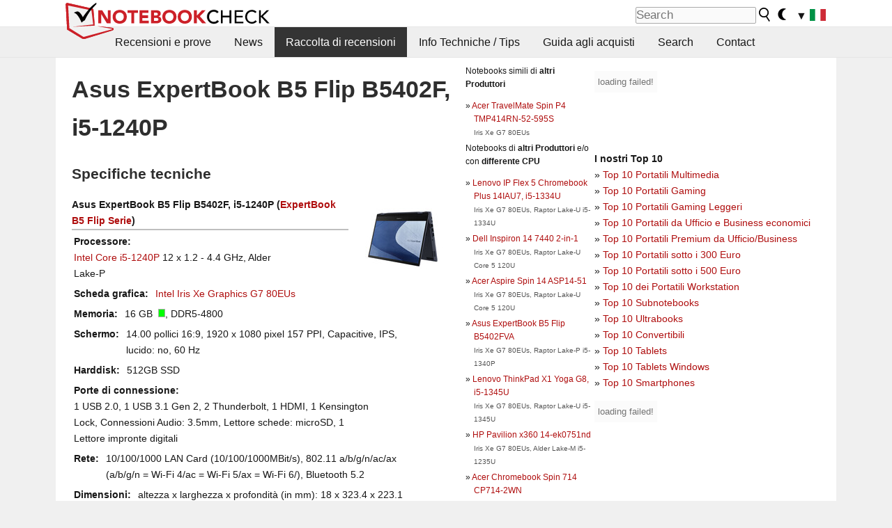

--- FILE ---
content_type: text/html; charset=utf-8
request_url: https://www.notebookcheck.it/Asus-ExpertBook-B5-Flip-B5402F-i5-1240P.684540.0.html
body_size: 17694
content:
<!DOCTYPE html>
<html lang="it">
<head>

<meta charset="utf-8">





<meta name="generator" content="TYPO3 CMS">
<meta name="ROBOTS" content="INDEX,FOLLOW">
<meta name="description" content="Questa pagina contiene recensioni ed altre informazioni sul Asus ExpertBook B5 Flip B5402F, i5-1240P della serie ExpertBook B5 Flip.">
<meta name="content-language" content="IT">
<meta name="keywords" content="raccolta, informazioni, serie, Asus, ExpertBook B5 Flip B5402F, i5-1240P, ExpertBook B5 Flip.,notizie, recensioni, prove, informazioni">


<link rel="stylesheet" type="text/css" href="fileadmin/templates/nbc_v5/notebookcheck.min.css?1769160247" media="all">







<title>Asus ExpertBook B5 Flip B5402F, i5-1240P - Notebookcheck.it</title><link rel="icon" href="/fileadmin/templates/nbc_v5/images/logo_nbc_small_shaded_interior_white.svg" type="image/svg+xml" sizes="any">
<link rel="icon" href="/fileadmin/templates/nbc_v5/images/logo_nbc_small_interior_white_192px.png" type="image/png" sizes="192x192">
<link rel="apple-touch-icon" sizes="180x180" href="/logo_nbc_small_shaded_interior_white_rectangular_180px.png">
<link rel="icon" href="/fileadmin/templates/nbc_v5/images/favicon.ico" type="image/ico">
<link rel="shortcut icon" href="/fileadmin/templates/nbc_v5/images/favicon.ico" type="image/ico">
<link rel="icon" type="image/png" sizes="32x32" href="/fileadmin/templates/nbc_v5/images/favicon-32x32.png">
<link rel="icon" type="image/png" sizes="16x16" href="/fileadmin/templates/nbc_v5/images/favicon-16x16.png">
<link rel="manifest" href="/site.webmanifest">
<link rel="mask-icon" href="logo_nbc_small_bw_touchicon.svg" color="red">
<meta name="msapplication-TileColor" content="#ffffff">
<meta name="msapplication-TileImage" content="/mstile-144x144.png">
<meta name="nbc_data_cached" content="01.02.2026 04:56" ><script async src="https://fundingchoicesmessages.google.com/i/pub-9885689965057708?ers=1"></script><script>(function() {function signalGooglefcPresent() {if (!window.frames['googlefcPresent']) {if (document.body) {const iframe = document.createElement('iframe'); iframe.style = 'width: 0; height: 0; border: none; z-index: -1000; left: -1000px; top: -1000px;'; iframe.style.display = 'none'; iframe.name = 'googlefcPresent'; document.body.appendChild(iframe);} else {setTimeout(signalGooglefcPresent, 0);}}}signalGooglefcPresent();})();</script><script data-cfasync="false">
window.googletag = window.googletag || { cmd: [] };

googletag.cmd.push(function() {

var mapping_billb = googletag.sizeMapping().
addSize([0, 0], []).
addSize([800, 300], [[800, 250],[728, 90]]).
addSize([970, 300], [[970, 250],[970, 90],[800, 250],[728, 90]]).
addSize([1100, 500], [[1100, 300],[970, 250],[970, 90],[800, 250],[728, 90]]).build();

var mapping_skys = googletag.sizeMapping().
addSize([0, 0], []).
addSize([1220, 500], [160, 600]).
addSize([1500, 500], [[300, 1050],[300, 600],[300, 250],[160, 600]]).build();

var mapping_topb = googletag.sizeMapping().
addSize([1160,200], [[728,90],[468,60],[320,100],[320,50],[300,50]]).
addSize([0, 0], []).
build();

var mapping_mainframe = googletag.sizeMapping().
addSize([0, 0], [[200, 200],[320, 50],[300, 50]]).
addSize([336, 400], [[300, 250], [336, 280], [250, 360], [200, 200], [320, 50], [300, 50]]).
addSize([1100, 600], [[240,400], [300, 600], [160, 600], [728, 200], [300, 250], [336, 280], [250, 360], [200, 200], [320, 50], [300, 50]]).build();

var mapping_lowerads = googletag.sizeMapping().
addSize([0,0], [[220,90],[250,250],[300,50],[300,100],[320,100]]).
addSize([728,300], [[220,90],[250,250],[300,50],[300,100],[320,100],[468,60],[728,90]]).
addSize([1100,300], [[220,90],[250,250],[300,50],[300,100],[320,100],[468,60],[728,90],[750,100],[750,200],[750,300],[764,100],[930,180],[970,90],[970,250],[1100,300]]).build();

var mapping_leftb = googletag.sizeMapping().
addSize([0, 0], []).
addSize([1450, 500], [[120, 700],[120, 600],[160, 600]]).build();

googletag.defineSlot('/1066427/OL_ContentAd', [[180, 150], [234, 60], [336, 280], [300, 250], [292, 30], [88, 31], [300, 50], [300, 31], [120, 60], [300, 100]], 'div-gpt-ad-1414573626553-1').addService(googletag.pubads());
googletag.defineSlot('/1066427/OL_Skyscraper', [[160, 600], [300, 1050], [300, 600], [300, 250]], 'div-gpt-ad-1414573626553-6').defineSizeMapping(mapping_skys).addService(googletag.pubads());
googletag.defineSlot('/1066427/OL_MidMainframe', [[200, 200], [240, 400], [250, 360], [300, 250], [300, 600], [336, 280], [160, 600], [320, 50], [300, 50]], 'div-gpt-ad-1414573626553-5').defineSizeMapping(mapping_mainframe).addService(googletag.pubads());
googletag.defineSlot('/1066427/OL_MidMainFrame2', [[200, 200], [240, 400], [250, 360], [300, 250], [300, 600], [336, 280], [160, 600], [320, 50], [300, 50]], 'div-gpt-ad-1414573626553-8').defineSizeMapping(mapping_mainframe).addService(googletag.pubads());
googletag.defineSlot('/1066427/OL_MidMainFrame3', [[200, 200], [240, 400], [250, 360], [300, 250], [300, 600], [336, 280], [160, 600], [320, 50], [300, 50]], 'div-gpt-ad-1414573626553-9').defineSizeMapping(mapping_mainframe).addService(googletag.pubads());
googletag.defineSlot('/1066427/OL_LowestMainFrame', [300, 250], 'div-gpt-ad-1414573626553-14').defineSizeMapping(mapping_mainframe).addService(googletag.pubads());
googletag.defineSlot('/1066427/OL_LeftBanner', [[160, 600], [300, 1050], [300, 600], [300, 250]], 'div-gpt-ad-1414573626553-11').defineSizeMapping(mapping_skys).addService(googletag.pubads());
googletag.defineSlot('/1066427/OL_LowerAd', [[220,90],[250,250],[300,50],[300,100],[320,100],[468,60],[728,90],[750,100],[750,200],[750,300],[764,100],[930,180],[970,90],[970,250],[1100,300]], 'div-gpt-ad-1414573626553-3').defineSizeMapping(mapping_lowerads).addService(googletag.pubads());
googletag.defineSlot('/1066427/footertag', [[220,90],[250,250],[300,50],[300,100],[320,100],[468,60],[728,90],[750,100],[750,200],[750,300],[764,100],[930,180],[970,90],[970,250],[1100,300]], 'div-gpt-ad-1414573626553-13').defineSizeMapping(mapping_lowerads).addService(googletag.pubads());
googletag.defineSlot('/1066427/OL_InContent', [[220,90],[250,250],[300,50],[300,100],[320,100],[468,60],[728,90],[738,150]], 'div-gpt-ad-1414573626553-15').addService(googletag.pubads());
});
</script>
<script>
googletag.cmd.push(function() {
googletag.pubads().setTargeting("pageuid", "684540");
googletag.pubads().setTargeting("domain", "https://www.notebookcheck.it/");
googletag.pubads().setTargeting("language", "it");
googletag.pubads().setTargeting("layout", "0");
googletag.pubads().setTargeting("pagetype", "2");
});
</script>

<meta property="og:type" content="article">
<meta property="og:title" content="Asus ExpertBook B5 Flip B5402F, i5-1240P">
<meta property="og:description" content="Questa pagina contiene recensioni ed altre informazioni sul Asus ExpertBook B5 Flip B5402F, i5-1240P della serie ExpertBook B5 Flip.">
<meta property="og:locale" content="it_IT.UTF-8">
<meta property="article:author" content="Stefan Hinum">
<meta property="og:site_name" content="Notebookcheck">
<meta property="og:url" content="https://www.notebookcheck.it/Asus-ExpertBook-B5-Flip-B5402F-i5-1240P.684540.0.html">
<script type="application/ld+json">{
    "@context": "http://schema.org/",
    "@type": "Article",
    "mainEntityOfPage": "https://www.notebookcheck.it/Asus-ExpertBook-B5-Flip-B5402F-i5-1240P.684540.0.html",
    "inLanguage": "it",
    "headline": "Asus ExpertBook B5 Flip B5402F, i5-1240P",
    "datePublished": "2023-01-24T09:50:26+01:00",
    "dateModified": "2023-01-24T09:50:26+01:00",
    "description": "Questa pagina contiene recensioni ed altre informazioni sul Asus ExpertBook B5 Flip B5402F, i5-1240P della serie ExpertBook B5 Flip.",
    "author": {
        "@type": "Person",
        "name": "Stefan Hinum",
        "url": ""
    },
    "publisher": {
        "@type": "Organization",
        "logo": {
            "@type": "ImageObject",
            "url": "https://www.notebookcheck.com/fileadmin/templates/images/nbc_logo_small.png"
        },
        "name": "Notebookcheck"
    }
}</script>
<script data-cfasync="false">
  window.snigelPubConf = {
    "adengine": {
      "activeAdUnits": ["Sidebar_1","Sidebar_2","Sidebar_3","Bottom_Leaderboard","Video_Outstream","Mobile_Top","Mobile_adhesion","siderail_left","siderail_rigth"],
      "additionalGptAdSlotIds": ["div-gpt-ad-1560233850512-0", "div-gpt-ad-1414573626553-1", "div-gpt-ad-1414573626553-3", "div-gpt-ad-1414573626553-5", "div-gpt-ad-1414573626553-8", "div-gpt-ad-1414573626553-9", "div-gpt-ad-1414573626553-13", "div-gpt-ad-1414573626553-14", "div-gpt-ad-1414573626553-15"]
    }
  }
</script><script async data-cfasync="false" src="https://cdn.snigelweb.com/adengine/notebookcheck.net/loader.js"></script><script>
function nbc_pagecall() {
  var cookie = document.cookie.split(";");
  var call = 0;
  for(var i=0; i<cookie.length; i++) {
    var c = cookie[i];
    while (c.charAt(0)==' ') c = c.substring(1);
    if (c.indexOf("nbc_call=") == 0) call = c.substring(9,c.length);
  }
  call = parseInt(call);
  call++;
  if (call>2) call=3; // only 1, 2 or 3 as options
  googletag.cmd.push(function() {googletag.pubads().setTargeting("pagecall", String(call));});
  var expires = new Date();
  var days = 1;
  expires.setTime(expires.getTime() + (days*24*60*60*1000));
  document.cookie="nbc_call="+call+"; expires="+expires.toUTCString()+";path=/; SameSite=lax";
}
nbc_pagecall();
</script><script>  
function toggleMe(a){
var e=document.getElementById(a);  
if(e.style.display=="none" || e.style.maxHeight!=""){
 e.style.display="block";
 e.style.maxHeight="";
 if (document.getElementById(a+"_a1")) document.getElementById(a+"_a1").style.display="none";
 if (document.getElementById(a+"_a2")) document.getElementById(a+"_a2").style.display="";
 if (document.getElementById(a+"_gr")) document.getElementById(a+"_gr").style.display="none";
} else {
 e.style.display="none";
 if (document.getElementById(a+"_a1")) document.getElementById(a+"_a1").style.display="";
 if (document.getElementById(a+"_a2")) document.getElementById(a+"_a2").style.display="none";
 if (document.getElementById(a+"_gr")) document.getElementById(a+"_gr").style.display="";
}
return false;}
</script><link rel="canonical" href="https://www.notebookcheck.it/Asus-ExpertBook-B5-Flip-B5402F-i5-1240P.684540.0.html">
  <link rel="alternate" type="application/rss+xml" title="Recensioni Portatili" href="https://www.notebookcheck.it/index.php?id=8164" />
  <meta http-equiv="Content-Script-Type" content="text/javascript" />
  <meta http-equiv="Content-Style-Type" content="text/css" />
  <meta name="viewport" content="width=device-width, initial-scale=1" />

<script async src="https://www.googletagmanager.com/gtag/js?id=G-XLBGPKWB3N"></script>
<script>
  window.dataLayer = window.dataLayer || [];
  function gtag(){dataLayer.push(arguments);}
  gtag('js', new Date());
  gtag('config', 'G-XLBGPKWB3N',{'author':'Stefan Hinum','pagetype':'2','subpagetype':'0','responsible':'0'});
  gtag('event','externalreview',{'pagetype':'2'});</script><script data-sdk="l/1.1.11" data-cfasync="false" src="https://html-load.com/loader.min.js"></script>

<script>(function(){function t(){const n=["138630myoZBk","forEach","Failed to load script: ","getBoundingClientRect","width: 100vw; height: 100vh; z-index: 2147483647; position: fixed; left: 0; top: 0;","link,style","url","Script not found","as_modal_loaded","https://report.error-report.com/modal?eventId=","16786TcmGxT","as_","now","connection","setItem","appendChild","width","type","VGhlcmUgd2FzIGEgcHJvYmxlbSBsb2FkaW5nIHRoZSBwYWdlLiBQbGVhc2UgY2xpY2sgT0sgdG8gbGVhcm4gbW9yZS4=","write","https://","_fa_","textContent","addEventListener","Fallback Failed","concat","contains","10xAiBrV","remove","localStorage","split","name","href","message","display","documentElement","location","removeEventListener","getComputedStyle","recovery","check","script","https://report.error-report.com/modal?eventId=&error=Vml0YWwgQVBJIGJsb2NrZWQ%3D&domain=","onLine","host","querySelectorAll","2155698KMMbFy","170776OsGhHy","title",'/loader.min.js"]',"none","5350LkXazP","createElement","loader-check","style","https://error-report.com/report","currentScript","hostname","reload","append","245nBguiZ","error","7765587BWFbHQ","close-error-report","last_bfa_at","btoa","height","as_index","loader_light","1264110AkdKmx","from","iframe","toString","/loader.min.js","&domain=","src","3593828ajHNXs","data","rtt","10WqcZJl","charCodeAt","text","Cannot find currentScript","&error=","querySelector","https://report.error-report.com/modal?eventId=&error=","&url=","attributes","length","POST","setAttribute","outerHTML","map",'script[src*="//',"searchParams","value"];return(t=function(){return n})()}function n(o,e){const r=t();return(n=function(t,n){return r[t-=398]})(o,e)}(function(){const o=n,e=t();for(;;)try{if(480437===-parseInt(o(455))/1*(parseInt(o(482))/2)+parseInt(o(405))/3+-parseInt(o(435))/4+parseInt(o(438))/5*(parseInt(o(428))/6)+parseInt(o(419))/7*(-parseInt(o(406))/8)+parseInt(o(421))/9+-parseInt(o(410))/10*(-parseInt(o(465))/11))break;e.push(e.shift())}catch(t){e.push(e.shift())}})(),(()=>{"use strict";const t=n,o=t=>{const o=n;let e=0;for(let n=0,r=t[o(447)];n<r;n++)e=(e<<5)-e+t[o(439)](n),e|=0;return e},e=class{static[t(399)](){const n=t;var e,r;let c=arguments[n(447)]>0&&void 0!==arguments[0]?arguments[0]:n(398),a=!(arguments[n(447)]>1&&void 0!==arguments[1])||arguments[1];const i=Date[n(467)](),s=i-i%864e5,d=s-864e5,l=s+864e5,u=n(466)+o(c+"_"+s),w=n(466)+o(c+"_"+d),m=n(466)+o(c+"_"+l);return u!==w&&u!==m&&w!==m&&!(null!==(e=null!==(r=window[u])&&void 0!==r?r:window[w])&&void 0!==e?e:window[m])&&(a&&(window[u]=!0,window[w]=!0,window[m]=!0),!0)}};function r(o,e){const r=t;try{window[r(484)][r(469)](window[r(491)][r(403)]+r(476)+btoa(r(423)),Date[r(467)]()[r(431)]())}catch(t){}try{!async function(t,o){const e=r;try{if(await async function(){const t=n;try{if(await async function(){const t=n;if(!navigator[t(402)])return!0;try{await fetch(location[t(487)])}catch(t){return!0}return!1}())return!0;try{if(navigator[t(468)][t(437)]>1e3)return!0}catch(t){}return!1}catch(t){return!1}}())return;const r=await async function(t){const o=n;try{const n=new URL(o(414));n[o(453)][o(418)](o(472),o(427)),n[o(453)][o(418)](o(407),""),n[o(453)][o(418)](o(488),t),n[o(453)][o(418)](o(461),location[o(487)]);const e=await fetch(n[o(487)],{method:o(448)});return await e[o(440)]()}catch(t){return o(420)}}(t);document[e(404)](e(460))[e(456)]((t=>{const n=e;t[n(483)](),t[n(477)]=""}));let a=!1;window[e(478)](e(488),(t=>{const n=e;n(463)===t[n(436)]&&(a=!0)}));const i=document[e(411)](e(430));i[e(434)]=e(464)[e(480)](r,e(442))[e(480)](btoa(t),e(433))[e(480)](o,e(445))[e(480)](btoa(location[e(487)])),i[e(449)](e(413),e(459)),document[e(490)][e(470)](i);const s=t=>{const n=e;n(422)===t[n(436)]&&(i[n(483)](),window[n(492)](n(488),s))};window[e(478)](e(488),s);const d=()=>{const t=e,n=i[t(458)]();return t(409)!==window[t(493)](i)[t(489)]&&0!==n[t(471)]&&0!==n[t(425)]};let l=!1;const u=setInterval((()=>{if(!document[e(481)](i))return clearInterval(u);d()||l||(clearInterval(u),l=!0,c(t,o))}),1e3);setTimeout((()=>{a||l||(l=!0,c(t,o))}),3e3)}catch(n){c(t,o)}}(o,e)}catch(t){c(o,e)}}function c(n,o){const e=t;try{const t=atob(e(473));!1!==confirm(t)?location[e(487)]=e(444)[e(480)](btoa(n),e(433))[e(480)](o,e(445))[e(480)](btoa(location[e(487)])):location[e(417)]()}catch(t){location[e(487)]=e(401)[e(480)](o)}}(()=>{const n=t,o=t=>n(457)[n(480)](t);let c="";try{var a,i;null===(a=document[n(415)])||void 0===a||a[n(483)]();const t=null!==(i=function(){const t=n,o=t(426)+window[t(424)](window[t(491)][t(416)]);return window[o]}())&&void 0!==i?i:0;if(!e[n(399)](n(412),!1))return;const s="html-load.com,fb.html-load.com,content-loader.com,fb.content-loader.com"[n(485)](",");c=s[0];const d=document[n(443)](n(452)[n(480)](s[t],n(408)));if(!d)throw new Error(n(462));const l=Array[n(429)](d[n(446)])[n(451)]((t=>({name:t[n(486)],value:t[n(454)]})));if(t+1<s[n(447)])return function(t,o){const e=n,r=e(426)+window[e(424)](window[e(491)][e(416)]);window[r]=o}(0,t+1),void function(t,o){const e=n;var r;const c=document[e(411)](e(400));o[e(456)]((t=>{const n=e;let{name:o,value:r}=t;return c[n(449)](o,r)})),c[e(449)](e(434),e(475)[e(480)](t,e(432))),document[e(474)](c[e(450)]);const a=null===(r=document[e(415)])||void 0===r?void 0:r[e(450)];if(!a)throw new Error(e(441));document[e(474)](a)}(s[t+1],l);r(o(n(479)),c)}catch(t){try{t=t[n(431)]()}catch(t){}r(o(t),c)}})()})();})();</script>
<style>img.tx-nbc2fe-ersingle-image {margin-left:10px; margin-bottom:10px}div.ersingle_erelement {padding-bottom:5px;margin-bottom:5px;border-bottom: 1px dashed #DDDDDD}div.ersingle_erelement_own {background-color:var(--background-color-light);padding-bottom:5px;margin-bottom:5px;border-bottom: 1px dashed #DDDDDD}</style>
<meta name="googlebot-news" content="noindex" />
<style >div.specs{font-weight:bold;float:left;margin-right:10px}div.specs:after{content:": "}div.specs_header{font-weight:bold;margin-bottom:2px;border-bottom:2px solid #bfbfbf}span.specs_header_barebone{color:#aaa;font-weight:normal}div.specs_details{float:left;max-width:80%}div.specs_whole{font-size:0.9em;overflow:hidden;display:inline;}div.specs_element{padding:3px;clear:left;overflow:hidden}@media only screen and (max-width: 764px) {}</style>
<style>
							div.specs_indicator {
							border: 1px solid #aaa;
							width: 8px;
							height: 10px;
							display: inline-block;
						}
						div.specs_indicator_rest {
							background-color:#fff;
							width: 100%;
						}
						div.specs_indicator_color {
							width: 100%;
						}
						</style>
<link rel="stylesheet" type="text/css" href="typo3conf/ext/nbc2bestprice/res/bestprice.css?2026020104" /><script>var $sModPath="typo3conf/ext/nbc2bestprice/mod1/";</script><script>var $typo3Path="";</script><script>var $extPath="typo3conf/ext/nbc2bestprice/";</script><script src="typo3conf/ext/nbc2bestprice/res/bestprice.js?202602010456"></script>
<style>.nbcYTlink{position:absolute;top: calc(50% - 1rem);text-align:center;width:100%;z-index:9999;font-weight:bold;background-color:rgba(255, 255, 255, 0.7)}</style>
<style>.socialarea {text-align:center}.socialarea a{color:#fff;display:inline-block;padding:.2em;margin:0 5px;height:2em;border-radius:10%;text-align:center;width:2em;background-color:#ffffff22;}.socialarea a:hover{text-decoration:none}.socialarea img,svg{vertical-align:middle;border:0}.socialarea .share_text{padding:.72em 1em;float:left}.socialarea .share_logo{padding:.1em}a.socialarea_twitter{background-color:black}a.socialarea_facebook{background-color:#3b5998}</style>

		<style type="text/css">
			.errelated_item {margin-left:1em;margin-top:4px;margin-bottom:4px;font-size:1em;}
			.errelated_item:before { content: "» "; margin-left:-1em; }
			.errelated_specs {color:#555555;font-size:0.8em;}
		</style>


<style>
.csc-space-before-15{margin-top: 15px !important;}
</style>
</head>
<body>

<header>

<div id="nbc_topbar">
<a href="/" id="nbc_logotop" title="Notebookcheck Home">
<img class="nbc_logo_alone" src="fileadmin/templates/nbc_v5/images/logo_alone_header.svg" alt="Notebookcheck Logo">
<img class="nbc_logo" src="fileadmin/templates/nbc_v5/images/logo_simplified_unicolor_t.svg" alt="Notebookcheck Logo">
</a>
<div id="nbc_searchbar"><form action="https://www.notebookcheck.it/Google-Search.36734.0.html" id="cse-search-box">
  <input type="hidden" name="cx" value="partner-pub-9323363027260837:ihk08qjhnqo" />
  <input type="hidden" name="cof" value="FORID:10" />
  <input type="hidden" name="ie" value="UTF-8" />
  <input id="nbc_searchbar_field" type="text" name="q" size="16" placeholder="Search"/>
  <button  type="submit" name="search" id="nbc_searchbar_button"></button>
  </form>

<a href="#" id="darkmodeicon" onclick="setTheme('dark',true);return false;" style="display:inline-block">
<img src="/fileadmin/templates/images/moon-filled.svg" alt="dark mode" width="13" height="17">
</a>
<a href="#" id="lightmodeicon" onclick="setTheme('light',true);return false;" style="display:none">
<img src="/fileadmin/templates/images/sun-filled.svg" alt="light mode" width="13" height="17">
</a>

<div id="nbc_searchbar_lang">
<a href="#footer" onclick="
document.getElementById('langcontainer').classList.toggle('hideEl');
var el = document.getElementById('nbc_menubar');
el.style.overflow='auto';
el.style.height='auto';
el.style.paddingRight='0px';
el2 = document.getElementsByClassName('moremenu');
el2[0].style.display='none';
return false;
">
<span id="nbc_searchbar_la">&#9660;</span>
<img src="/fileadmin/templates/images/svg_flags/it.svg" width="23" height="17" alt="IT">
</a>
</div></div>
</div>

<div id="nbc_menubar">
<div id="navigation"><ul><li class="mainmenu" style="width:5em;visibility:hidden">&nbsp;</li><li class="mainmenu"><a href="Recensioni-e-prove.92.0.html">Recensioni e prove</a></li><li class="mainmenu"><a href="News.449286.0.html">News</a></li><li class="mainmenu selected"><a href="Raccolta-di-recensioni.16018.0.html">Raccolta di recensioni</a></li><li class="mainmenu"><a href="Info-Techniche-Tips.5851.0.html">Info Techniche / Tips</a></li><li class="mainmenu"><a href="Guida-agli-acquisti.21077.0.html">Guida agli acquisti</a></li><li class="mainmenu"><a href="Search.8789.0.html">Search</a></li><li class="mainmenu"><a href="Contact.11686.0.html">Contact</a></li><li class="moremenu"><a href="#" onclick="
var el = document.getElementById('nbc_menubar');
el.style.overflow='auto';
el.style.height='auto';
el.style.paddingRight='0px';
this.parentNode.style.display='none';
return false;
">...</a></li></ul><nav id="langcontainer" class="hideEl">
  <ul>
<li id="lang_flag_de"><a class="langlink" href="https://www.notebookcheck.com/" hreflang="de"><img src="/fileadmin/templates/images/svg_flags/de.svg" loading="lazy" alt="DE Flag"> Deutsch</a></li>
<li id="lang_flag_en"><a class="langlink" href="https://www.notebookcheck.net/" hreflang="en"><img src="/fileadmin/templates/images/svg_flags/us.svg" loading="lazy" alt="US Flag"> English</a></li>
<li id="lang_flag_es"><a class="langlink" href="https://www.notebookcheck.org/" hreflang="es"><img src="/fileadmin/templates/images/svg_flags/es.svg" loading="lazy" alt="ES Flag"> Español</a></li>
<li id="lang_flag_fr"><a class="langlink" href="https://www.notebookcheck.biz/" hreflang="fr"><img src="/fileadmin/templates/images/svg_flags/fr.svg" loading="lazy" alt="FR Flag"> Français</a></li>
<li id="lang_flag_it"><a class="langlink" href="https://www.notebookcheck.it/" hreflang="it"><img src="/fileadmin/templates/images/svg_flags/it.svg" loading="lazy" alt="IT Flag"> Italiano</a></li>
<li id="lang_flag_nl"><a class="langlink" href="https://www.notebookcheck.nl/" hreflang="nl"><img src="/fileadmin/templates/images/svg_flags/nl.svg" loading="lazy" alt="NL Flag"> Nederlands</a></li>
<li id="lang_flag_pl"><a class="langlink" href="https://www.notebookcheck.pl/" hreflang="pl"><img src="/fileadmin/templates/images/svg_flags/pl.svg" loading="lazy" alt="PL Flag"> Polski</a></li>
<li id="lang_flag_pt"><a class="langlink" href="https://www.notebookcheck.info/" hreflang="pt"><img src="/fileadmin/templates/images/svg_flags/pt.svg" loading="lazy" alt="PT Flag"> Português</a></li>
<li id="lang_flag_ru"><a class="langlink" href="https://www.notebookcheck-ru.com/" hreflang="ru"><img src="/fileadmin/templates/images/svg_flags/ru.svg" loading="lazy" alt="RU Flag"> Русский</a></li>
<li id="lang_flag_tr"><a class="langlink" href="https://www.notebookcheck-tr.com/" hreflang="tr"><img src="/fileadmin/templates/images/svg_flags/tr.svg" loading="lazy" alt="TR Flag"> Türkçe</a></li>
<li id="lang_flag_se"><a class="langlink" href="https://www.notebookcheck.se/" hreflang="se"><img src="/fileadmin/templates/images/svg_flags/se.svg" loading="lazy" alt="SE Flag"> Svenska</a></li>
<li id="lang_flag_cn"><a class="langlink" href="https://www.notebookcheck-cn.com/" hreflang="zh"><img src="/fileadmin/templates/images/svg_flags/cn.svg" loading="lazy" alt="CN Flag"> Chinese</a></li>
<li id="lang_flag_hu"><a class="langlink" href="https://www.notebookcheck-hu.com/" hreflang="hu"><img src="/fileadmin/templates/images/svg_flags/hu.svg" loading="lazy" alt="HU Flag"> Magyar</a></li>
</ul>
</nav><script>document.getElementById('lang_flag_it').classList.toggle('selected');</script></div>
</div>

</header>

<div id="nbc_bb"></div>


<main>
<div id="nbc_intro"></div>
<div id="nbc_main">

 <div id="nbc_topb"></div>
 <div id="nbc_skys"><div id="adngin-siderail_rigth-0"></div></div>
 <div id="nbc_leftb"><div id="adngin-siderail_left-0" style="float:right"></div></div>

 <div id="nbc_contentcontainer">

  <div id="nbc_contentcolumns">
   <div id="nbc_breadcrumb"></div>
   <div id="nbc_maincontent">
    <div id="content"><div id="c9385531" class="ttcl_10 csc-frame csc-frame-indent"><div class="tx-nbc2fe-pi1">
		<h1 style="font-size:2.1em">Asus ExpertBook B5 Flip B5402F, i5-1240P</h1><h2 style="margin-top:0">Specifiche tecniche</h2><a href="uploads/tx_nbc2/ASUS_ExpertBook_B5_Flip_B5402F__1_.JPG" class="lightbox" data-fancybox="lightbox" target="_blank"><img src="typo3temp/_processed_/b/9/csm_ASUS_ExpertBook_B5_Flip_B5402F__1__e4ef1e7dd9.jpg" width="150" height="113"  class="tx-nbc2fe-ersingle-image" align="right"  alt="Asus ExpertBook B5 Flip B5402F, i5-1240P" title="Asus ExpertBook B5 Flip B5402F, i5-1240P" ></a><div class="specs_whole "><div class="specs_header">Asus&nbsp;ExpertBook B5 Flip B5402F, i5-1240P (<a href="Asus-ExpertBook-B5-Flip-serie.691157.0.html">ExpertBook B5 Flip Serie</a>)</div><div class="specs_element"><div class="specs">Processore</div><div class="specs_details"><a href="https://www.notebookcheck.it/Intel-Alder-Lake-P-i5-1240P-Notebook-Processor.611564.0.html">Intel Core i5-1240P</a> 12 x 1.2 - 4.4&nbsp;GHz, Alder Lake-P</div></div><div class="specs_element"><div class="specs">Scheda grafica</div><div class="specs_details"><a href="https://www.notebookcheck.it/Intel-Iris-Xe-G7-80EUs.553967.0.html">Intel Iris Xe Graphics G7 80EUs</a></div></div><div class="specs_element"><div class="specs">Memoria</div><div class="specs_details">16&nbsp;GB&nbsp; <div class="specs_indicator"><div class="specs_indicator_rest" style="height:0%"></div><div class="specs_indicator_color" style="height:100%; background-color:#00ff00"></div></div>, DDR5-4800</div></div><div class="specs_element"><div class="specs">Schermo</div><div class="specs_details">14.00 pollici 16:9, 1920 x 1080 pixel 157 PPI, Capacitive, IPS, lucido:&nbsp;no, 60&nbsp;Hz</div></div><div class="specs_element"><div class="specs">Harddisk</div><div class="specs_details"> 512GB SSD</div></div><div class="specs_element"><div class="specs">Porte di connessione</div><div class="specs_details">1 USB 2.0, 1 USB 3.1 Gen 2, 2 Thunderbolt, 1 HDMI, 1 Kensington Lock, Connessioni Audio: 3.5mm, Lettore schede: microSD, 1 Lettore impronte digitali</div></div><div class="specs_element"><div class="specs">Rete</div><div class="specs_details">10/100/1000 LAN Card (10/100/1000MBit/s), 802.11 a/b/g/n/ac/ax (a/b/g/n = Wi-Fi&nbsp;4/ac = Wi-Fi&nbsp;5/ax = Wi-Fi&nbsp;6/), Bluetooth 5.2</div></div><div class="specs_element"><div class="specs">Dimensioni</div><div class="specs_details">altezza x larghezza x profondità (in mm): 18 x 323.4 x 223.1</div></div><div class="specs_element"><div class="specs">Batteria</div><div class="specs_details">63&nbsp;Wh ioni di litio, 3-cell</div></div><div class="specs_element"><div class="specs">Sistema Operativo</div><div class="specs_details">Microsoft Windows 11 Home</div></div><div class="specs_element"><div class="specs">Camera</div><div class="specs_details">Webcam: 2</div></div><div class="specs_element"><div class="specs">Altre caratteristiche</div><div class="specs_details">Casse: Stereo, Tastiera: Chiclet, Illuminazione Tastiera: si</div></div><div class="specs_element"><div class="specs">Peso</div><div class="specs_details">1.25&nbsp;kg</div></div><div class="specs_element">
					<div class="specs">Prezzo</div><div class="specs_details">1000&nbsp;Euro</div></div><div class="specs_element"><div class="specs">Links</div><div class="specs_details"><a href='http://www.asus.it' target='_blank'>Asus homepage</a><br><a href='https://www.asus.com/de/Laptops/' target='_blank'>Asus sezione notebook</a><br></div></div></div><p style="font-size:1px;height:1px;clear:left;padding:0px;margin:0px;">&nbsp;</p><div style="text-align:center;"></div><script>load_pricecompare("334929","0487776001769918211","it","left");</script><h2 id="h_pricecompare_334929_0487776001769918211">Price comparison</h2>
									<p id="modelname_pricecompare_left_334929_0487776001769918211" class="pc_modelname"></p><div id="pricecompare_table_review_left_334929_0487776001769918211" class="left"></div><div id="div-gpt-ad-1587636523902-0"><script>googletag.cmd.push(function() { googletag.display("div-gpt-ad-1587636523902-0"); });</script></div><script type="application/ld+json">{
    "@context": "http://schema.org/",
    "@type": "Product",
    "name": "Asus ExpertBook B5 Flip B5402F, i5-1240P",
    "inLanguage": "it",
    "brand": {
        "@type": "Brand",
        "name": "Asus"
    },
    "image": {
        "@type": "ImageObject",
        "width": 1200,
        "height": 675,
        "url": "https://www.notebookcheck.net/typo3temp/_processed_/b/9/csm_ASUS_ExpertBook_B5_Flip_B5402F__1__e4ef1e7dd9.jpg"
    },
    "aggregateRating": {
        "itemReviewed": 4,
        "@type": "AggregateRating"
    }
}</script>
<h2>recensioni per Asus ExpertBook B5 Flip B5402F, i5-1240P</h2><div class="ersingle_erelement"> <b>Asus ExpertBook B5 Flip review: Capable work laptop for people on-the-go</b><br>Sorgente: <a href='https://www.business-standard.com/article/technology/asus-expertbook-b5-flip-review-capable-work-laptop-for-people-on-the-go-122121600450_1.html' rel='nofollow' target='_BLANK'>Business Standard</a> <img src="https://www.notebookcheck.it/typo3conf/ext/nbc2div/images/lang_s_2.gif" border="0" alt="Inglese" /> <a href="https://translate.google.com/translate?tl=IT&sl=EN&hl=IT&js=y&prev=hp&u=https%3A%2F%2Fwww.business-standard.com%2Farticle%2Ftechnology%2Fasus-expertbook-b5-flip-review-capable-work-laptop-for-people-on-the-go-122121600450_1.html" rel="nofollow" target="_BLANK">EN&rarr;IT</a> <a href="https://web.archive.org/web/20220000000000*/https://www.business-standard.com/article/technology/asus-expertbook-b5-flip-review-capable-work-laptop-for-people-on-the-go-122121600450_1.html" rel="nofollow">Archive.org version</a><br>Being an enterprise-focused laptop, the Asus ExpertBook B5 Flip is eligible for custom configuration service offered by Asus to businesses. Therefore, it does not have a fixed price tag or configuration. However, Asus said the laptop’s standard package starts at Rs 1,15,000 (excluding taxes). That said, there is nothing missing here: the laptop has a sturdy construction, decent screen, spill-resistant backlit keyboard and touchpad, and a host of I/O options including legacy and modern ones. It is a compelling option if you are in the market looking for a compact work laptop.<br> Singola recensione, disponibile online, Cortissimo, Data: 12/16/2022<br><div class="tx-nbc2fe-ersingle">
		<div style="max-width:738px;"><div style="position:relative;padding-bottom:56.25%;padding-top:25px;height:0"><iframe id="nbcYT_264410" name="nbcYT_264410" style="background-color:rgba(0,0,0,0.1);position:absolute;top:0;left:0;width:100%;height:100%" src="https://www.youtube-nocookie.com/embed/GwkNzAvpJaA"   title="YouTube Video Player" allow="accelerometer; autoplay; clipboard-write; encrypted-media; gyroscope; picture-in-picture; web-share" referrerpolicy="strict-origin-when-cross-origin" allowfullscreen></iframe></div></div>
	</div>
	</div><div class="ersingle_erelement"> <b>Trên tay ASUS ExpertBook B5 Flip 2022 (B5402FBA): Thay đổi không quá nhiều nhưng là vừa đủ</b><br>Sorgente: <a href='https://cellphones.com.vn/sforum/tren-tay-asus-expertbook-b5-flip-2022-thay-doi-khong-qua-nhieu-nhung-la-vua-du' rel='nofollow' target='_BLANK'>Cell Phones</a> <img src="https://www.notebookcheck.it/typo3conf/ext/nbc2div/images/lang_s_13.gif" border="0" alt="" /> <a href="https://translate.google.com/translate?tl=IT&sl=VN&hl=IT&js=y&prev=hp&u=https%3A%2F%2Fcellphones.com.vn%2Fsforum%2Ftren-tay-asus-expertbook-b5-flip-2022-thay-doi-khong-qua-nhieu-nhung-la-vua-du" rel="nofollow" target="_BLANK">VN&rarr;IT</a> <a href="https://web.archive.org/web/20220000000000*/https://cellphones.com.vn/sforum/tren-tay-asus-expertbook-b5-flip-2022-thay-doi-khong-qua-nhieu-nhung-la-vua-du" rel="nofollow">Archive.org version</a><br> Pratico, disponibile online, Lungo, Data: 12/22/2022<br></div><div class="ersingle_erelement"> <b>Đánh giá Asus ExpertBook B5 2022: nhiều nâng cấp cho doanh nghiệp "gãi đã chỗ ngứa"</b><br>Sorgente: <a href='https://vnreview.vn/thread/danh-gia-asus-expertbook-b5-2022-nhieu-nang-cap-cho-doanh-nghiep-gai-da-cho-ngua.633318697845384' rel='nofollow' target='_BLANK'>XT Mobile</a> <img src="https://www.notebookcheck.it/typo3conf/ext/nbc2div/images/lang_s_13.gif" border="0" alt="" /> <a href="https://translate.google.com/translate?tl=IT&sl=VN&hl=IT&js=y&prev=hp&u=https%3A%2F%2Fvnreview.vn%2Fthread%2Fdanh-gia-asus-expertbook-b5-2022-nhieu-nang-cap-cho-doanh-nghiep-gai-da-cho-ngua.633318697845384" rel="nofollow" target="_BLANK">VN&rarr;IT</a> <a href="https://web.archive.org/web/20220000000000*/https://vnreview.vn/thread/danh-gia-asus-expertbook-b5-2022-nhieu-nang-cap-cho-doanh-nghiep-gai-da-cho-ngua.633318697845384" rel="nofollow">Archive.org version</a><br> Singola recensione, disponibile online, Lungo, Data: 12/21/2022<br></div><div class="ersingle_erelement"> <b>Trên tay ASUS ExpertBook B5 Flip series 2022: Thiết kế gập 360 độ, mỏng nhẹ, hiệu năng mạnh mẽ</b><br>Sorgente: <a href='https://www.thegioididong.com/tin-tuc/tren-tay-asus-expertbook-b5-flip-series-2022-1496836' rel='nofollow' target='_BLANK'>The Gioididong</a> <img src="https://www.notebookcheck.it/typo3conf/ext/nbc2div/images/lang_s_13.gif" border="0" alt="" /> <a href="https://translate.google.com/translate?tl=IT&sl=VN&hl=IT&js=y&prev=hp&u=https%3A%2F%2Fwww.thegioididong.com%2Ftin-tuc%2Ftren-tay-asus-expertbook-b5-flip-series-2022-1496836" rel="nofollow" target="_BLANK">VN&rarr;IT</a> <a href="https://web.archive.org/web/20220000000000*/https://www.thegioididong.com/tin-tuc/tren-tay-asus-expertbook-b5-flip-series-2022-1496836" rel="nofollow">Archive.org version</a><br> Pratico, disponibile online, Medio, Data: 12/21/2022<br></div><p class="bodytext"><h2>Commenti</h2><p class="bodytext"><b>Intel Iris Xe G7 80EUs</b>: </p></p><div><p class="bodytext">Scheda grafica integrata nei SoC Intel Tiger Lake G7 basati sulla nuova architettura Gen. 12 con 80 EU (Execution Units / Shader Cluster). La frequenza di clock dipende dal modello di processore. I chip Tiger Lake sono prodotti nel moderno processo 10nm+ di Intel.</p></div><p class="bodytext">Ridurre la distanza delle Schede Grafiche per gli utenti che vogliono utilizzare il videogiochi. I nuovi giochi dovrebbero funzionare su queste schede, ma con riduzione dei dettagli e risoluzione mediocre.</p>
<p class="bodytext"><p class="bodytext"><br />&gt;&gt; Ulteriori informazioni le potete trovare nel nostro<a href="Confronto-delle-schede-video.3249.0.html" target="_self">Confronto delle schede grafiche </a> e nella nostra  <a href="http://www.notebookcheck.net/Mobile-Graphics-Cards-Benchmark-List.844.0.html" target="_self">Lista dei Benchmark</a>.</p><br></p>
<p class="bodytext"><p class="bodytext"><b>i5-1240P</b>: <p style="margin: 0px; font-variant-numeric: normal; font-variant-east-asian: normal; font-stretch: normal; line-height: normal; font-family: Verdana;">Una CPU di fascia media della famiglia Alder Lake da 28 W con 4 core di prestazioni e 8 core efficienti. Questo SoC è progettato per essere utilizzato in computer portatili ultraleggeri. I core performanti dell'i5 dispongono della tecnologia Hyper-Threading per un totale di 16 thread. Il Core i5-1240P funziona da 1.2 GHz a 4.4 GHz; ha una GPU integrata Iris Xe da 80 EU e supporta le caratteristiche vPro di livello &quot;Essentials&quot;.</p><br />&gt;&gt;Ulteriori informazioni le potete trovare nel nostro<a href="Processori-per-portatili.3070.0.html" target="_self">Confronto dei processori per portatili</a>.</p><br></p>
<p class="bodytext">&nbsp;</p><!-- 
*** log 01. 04:56:51 ***
#0 before getting rows +0.004s ... 0.004s
#1 before specs +0.006s ... 0.011s
#2 added specs +0.006s ... 0.017s
#3 return log +0.007s ... 0.024s
 -->
	</div>
	</div><div class="tx-nbc2fe-pi1">
		<div class="socialarea"><div class="socialarea_introtext">Please share our article, every link counts!</div><a class="socialarea_facebook" href="http://facebook.com/share.php?u=https%3A%2F%2Fwww.notebookcheck.it%2FAsus-ExpertBook-B5-Flip-B5402F-i5-1240P.684540.0.html&amp;t=Asus+ExpertBook+B5+Flip+B5402F%2C+i5-1240P"  target="_BLANK"  title="Click to share this post on Facebook"><img class="share_logo" src="/fileadmin/templates/images/sociallinks/facebook_logo.svg" alt="Facebook Logo" width="20" height="20"></a> <a class="" href="https://threads.net/intent/post?text=Asus+ExpertBook+B5+Flip+B5402F%2C+i5-1240P%0Ahttps%3A%2F%2Fwww.notebookcheck.it%2FAsus-ExpertBook-B5-Flip-B5402F-i5-1240P.684540.0.html" target="_BLANK"  title="Click to share this post on Threads"><img class="share_logo" src="/fileadmin/templates/images/sociallinks/threads_logo.svg" alt="Threads Logo" width="24" height="24"></a> <a class="" href="https://bsky.app/intent/compose?text=Asus+ExpertBook+B5+Flip+B5402F%2C+i5-1240P%0Ahttps%3A%2F%2Fwww.notebookcheck.it%2FAsus-ExpertBook-B5-Flip-B5402F-i5-1240P.684540.0.html" target="_BLANK"  title="Click to share this post on Bluesky"><img class="share_logo" src="/fileadmin/templates/images/sociallinks/bluesky_logo.svg" alt="Bluesky Logo" width="29" height="25"></a> <a class="socialarea_twitter" href="https://x.com/intent/post?text=Asus+ExpertBook+B5+Flip+B5402F%2C+i5-1240P&amp;url=https%3A%2F%2Fwww.notebookcheck.it%2FAsus-ExpertBook-B5-Flip-B5402F-i5-1240P.684540.0.html" target="_BLANK"  title="Click to share this post on X"><img class="share_logo" src="/fileadmin/templates/images/sociallinks/x_logo.svg" alt="X (Twitter) Logo" width="29" height="29"></a> <a class="" href="https://www.reddit.com/submit?url=https%3A%2F%2Fwww.notebookcheck.it%2FAsus-ExpertBook-B5-Flip-B5402F-i5-1240P.684540.0.html&title=Asus+ExpertBook+B5+Flip+B5402F%2C+i5-1240P" target="_BLANK"  title="Click to share this post on Reddit"><img class="share_logo" src="/fileadmin/templates/images/sociallinks/reddit_logo.svg" alt="Reddit Logo" width="29" height="29"></a> <a class="" href="https://getpocket.com/save?url=https%3A%2F%2Fwww.notebookcheck.it%2FAsus-ExpertBook-B5-Flip-B5402F-i5-1240P.684540.0.html" target="_BLANK"  title="Read later with Pocket"><img class="share_logo" src="/fileadmin/templates/images/sociallinks/pocket_logo.svg" alt="Pocket Logo" width="29" height="29"></a> <a class="" href="https://share.flipboard.com/bookmarklet/popout?v=2&title=Asus+ExpertBook+B5+Flip+B5402F%2C+i5-1240P&url=https%3A%2F%2Fwww.notebookcheck.it%2FAsus-ExpertBook-B5-Flip-B5402F-i5-1240P.684540.0.html" target="_BLANK"  title="Share on Flipboard"><img class="share_logo" src="/fileadmin/templates/images/sociallinks/flipboard_logo.svg" alt="Flipboard Logo" width="29" height="29"></a> <a class="" href="https://www.linkedin.com/shareArticle?mini=true&url=https%3A%2F%2Fwww.notebookcheck.it%2FAsus-ExpertBook-B5-Flip-B5402F-i5-1240P.684540.0.html" target="_BLANK"  title="Share on Linkedin"><img class="share_logo" src="/fileadmin/templates/images/sociallinks/linkedin_logo.svg" alt="Linkedin Logo" width="29" height="29"></a> <a class="" href="/cdn-cgi/l/email-protection#[base64]" target="_BLANK" title="Email current page"><img class="socialarea_mail" src="/fileadmin/templates/images/sociallinks/mail_logo.svg" alt="Mail Logo" width="32" height="20"></a></div>
	</div>
	</div>
   </div>

   <div id="nbc_subcontent">
    <div id="linklist1"><div id="c9385530" class="ttcl_10 csc-frame csc-frame-indent"><div class="tx-nbc2fe-pi1">
		<p>Notebooks simili di <b>altri Produttori</b></p><div class='errelated_item'><a href="https://www.notebookcheck.it/Acer-TravelMate-Spin-P4-TMP414RN-52-595S.691935.0.html">Acer TravelMate Spin P4 TMP414RN-52-595S</a><br /><span class='errelated_specs'>Iris Xe G7 80EUs</span></div><p>Notebooks di <b>altri Produttori</b> e/o con <b>differente CPU</b></p><div class='errelated_item'><a href="https://www.notebookcheck.it/Lenovo-IP-Flex-5-Chromebook-Plus-14IAU7-i5-1334U.1079385.0.html">Lenovo IP Flex 5 Chromebook Plus 14IAU7, i5-1334U</a><br /><span class='errelated_specs'>Iris Xe G7 80EUs, Raptor Lake-U i5-1334U</span></div><div class='errelated_item'><a href="https://www.notebookcheck.it/Dell-Inspiron-14-7440-2-in-1.1076754.0.html">Dell Inspiron 14 7440 2-in-1</a><br /><span class='errelated_specs'>Iris Xe G7 80EUs, Raptor Lake-U Core 5 120U</span></div><div class='errelated_item'><a href="https://www.notebookcheck.it/Acer-Aspire-Spin-14-ASP14-51.892057.0.html">Acer Aspire Spin 14 ASP14-51</a><br /><span class='errelated_specs'>Iris Xe G7 80EUs, Raptor Lake-U Core 5 120U</span></div><div class='errelated_item'><a href="https://www.notebookcheck.it/Asus-ExpertBook-B5-Flip-B5402FVA.860024.0.html">Asus ExpertBook B5 Flip B5402FVA</a><br /><span class='errelated_specs'>Iris Xe G7 80EUs, Raptor Lake-P i5-1340P</span></div><div class='errelated_item'><a href="https://www.notebookcheck.it/Lenovo-ThinkPad-X1-Yoga-G8-i5-1345U.854870.0.html">Lenovo ThinkPad X1 Yoga G8, i5-1345U</a><br /><span class='errelated_specs'>Iris Xe G7 80EUs, Raptor Lake-U i5-1345U</span></div><div class='errelated_item'><a href="https://www.notebookcheck.it/HP-Pavilion-x360-14-ek0751nd.754501.0.html">HP Pavilion x360 14-ek0751nd</a><br /><span class='errelated_specs'>Iris Xe G7 80EUs, Alder Lake-M i5-1235U</span></div><div class='errelated_item'><a href="https://www.notebookcheck.it/Acer-Chromebook-Spin-714-CP714-2WN.753135.0.html">Acer Chromebook Spin 714 CP714-2WN</a><br /><span class='errelated_specs'>Iris Xe G7 80EUs, Raptor Lake-U i5-1335U</span></div><div class='errelated_item'><a href="https://www.notebookcheck.it/Lenovo-ThinkBook-14s-Yoga-IRU-G3.750160.0.html">Lenovo ThinkBook 14s Yoga IRU G3</a><br /><span class='errelated_specs'>Iris Xe G7 80EUs, Raptor Lake-U i5-1335U</span></div><div class='errelated_item'><a href="https://www.notebookcheck.it/HP-Pavilion-x360-14-ek0005ns.731166.0.html">HP Pavilion x360 14-ek0005ns</a><br /><span class='errelated_specs'>Iris Xe G7 80EUs, Alder Lake-M i5-1235U</span></div><div class='errelated_item'><a href="https://www.notebookcheck.it/Lenovo-IdeaPad-Flex-5-14IRU8.729864.0.html">Lenovo IdeaPad Flex 5 14IRU8</a><br /><span class='errelated_specs'>Iris Xe G7 80EUs, Raptor Lake-U i5-1335U</span></div><div class='errelated_item'><a href="https://www.notebookcheck.it/HP-Pavilion-x360-14-ek1000.729840.0.html">HP Pavilion x360 14-ek1000</a><br /><span class='errelated_specs'>Iris Xe G7 80EUs, Raptor Lake-U i5-1335U</span></div><div class='errelated_item'><a href="https://www.notebookcheck.it/Asus-Zenbook-14-Flip-UP3404VA.722455.0.html">Asus Zenbook 14 Flip UP3404VA</a><br /><span class='errelated_specs'>Iris Xe G7 80EUs, Raptor Lake-P i5-1340P</span></div><div class='errelated_item'><a href="https://www.notebookcheck.it/Acer-Aspire-5-Spin-14.731918.0.html">Acer Aspire 5 Spin 14</a><br /><span class='errelated_specs'>Iris Xe G7 80EUs, Raptor Lake-U i5-1335U</span></div><div class='errelated_item'><a href="https://www.notebookcheck.it/Asus-ZenBook-Flip-14-UP5401EA-i5-1135G7.721123.0.html">Asus ZenBook Flip 14 UP5401EA, i5-1135G7</a><br /><span class='errelated_specs'>Iris Xe G7 80EUs, Tiger Lake i5-1135G7</span></div><div class='errelated_item'><a href="https://www.notebookcheck.it/Asus-Vivobook-S-14-Flip-TP3402VA.720849.0.html">Asus Vivobook S 14 Flip TP3402VA</a><br /><span class='errelated_specs'>Iris Xe G7 80EUs, Raptor Lake-H i5-13500H</span></div><div class='errelated_item'><a href="https://www.notebookcheck.it/Acer-Spin-3-SP314-55N-55RR.711554.0.html">Acer Spin 3 SP314-55N-55RR</a><br /><span class='errelated_specs'>Iris Xe G7 80EUs, Alder Lake-M i5-1235U</span></div><div class='errelated_item'><a href="https://www.notebookcheck.it/Acer-Chromebook-Spin-514-CP514-2H-53K9.695003.0.html">Acer Chromebook Spin 514 CP514-2H-53K9</a><br /><span class='errelated_specs'>Iris Xe G7 80EUs, Tiger Lake i5-1130G7</span></div><div class='errelated_item'><a href="https://www.notebookcheck.it/Asus-VivoBook-S-14-Flip-TP3402ZA.694402.0.html">Asus VivoBook S 14 Flip TP3402ZA</a><br /><span class='errelated_specs'>Iris Xe G7 80EUs, Alder Lake-P i5-12500H</span></div><div class='errelated_item'><a href="https://www.notebookcheck.it/Lenovo-ThinkBook-14s-Yoga-G2-IAP-21DM0005GE.692913.0.html">Lenovo ThinkBook 14s Yoga G2 IAP 21DM0005GE</a><br /><span class='errelated_specs'>Iris Xe G7 80EUs, Alder Lake-M i5-1235U</span></div><div class='errelated_item'><a href="https://www.notebookcheck.it/Asus-Vivobook-Flip-14-TP470EA-EC384W.686776.0.html">Asus Vivobook Flip 14 TP470EA-EC384W</a><br /><span class='errelated_specs'>Iris Xe G7 80EUs, Tiger Lake i5-1135G7</span></div><div class='errelated_item'><a href="https://www.notebookcheck.it/Lenovo-IdeaPad-Flex-5-14IAU7-82R7007XGE.685544.0.html">Lenovo IdeaPad Flex 5 14IAU7-82R7007XGE</a><br /><span class='errelated_specs'>Iris Xe G7 80EUs, Alder Lake-M i5-1235U</span></div><div class='errelated_item'><a href="https://www.notebookcheck.it/Asus-Expertbook-B3-Flip-B3402-i5-1235U.656209.0.html">Asus Expertbook B3 Flip B3402, i5-1235U</a><br /><span class='errelated_specs'>Iris Xe G7 80EUs, Alder Lake-M i5-1235U</span></div><div class='errelated_item'><a href="https://www.notebookcheck.it/Asus-ZenBook-Flip-14-UP5401ZA-i5-12500H.654649.0.html">Asus ZenBook Flip 14 UP5401ZA, i5-12500H</a><br /><span class='errelated_specs'>Iris Xe G7 80EUs, Alder Lake-P i5-12500H</span></div><p>Portatili con <b>medesima GPU</b> e/o <b>dimensione dello schermo</b></p><div class='errelated_item'><a href="https://www.notebookcheck.it/Asus-Chromebook-Vibe-CX3401-Flip.715672.0.html">Asus Chromebook Vibe CX3401 Flip</a><br /><span class='errelated_specs'>Iris Xe G7 80EUs, Alder Lake-M i5-1235U, 1.81 kg</span></div><p>Portatili con <b>medesima GPU</b></p><div class='errelated_item'><a href="https://www.notebookcheck.it/HP-Envy-x360-13-bf0000.820230.0.html">HP Envy x360 13-bf0000</a><br /><span class='errelated_specs'>Iris Xe G7 80EUs, Alder Lake-M i5-1230U, 13.30", 1.39 kg</span></div><div class='errelated_item'><a href="https://www.notebookcheck.it/Lenovo-IdeaPad-Duet-5-12IRU8.815919.0.html">Lenovo IdeaPad Duet 5 12IRU8</a><br /><span class='errelated_specs'>Iris Xe G7 80EUs, Raptor Lake-U i5-1335U, 12.40", 0.697 kg</span></div><div class='errelated_item'><a href="https://www.notebookcheck.it/HP-Spectre-x360-14-ef2000.785975.0.html">HP Spectre x360 14-ef2000</a><br /><span class='errelated_specs'>Iris Xe G7 80EUs, Raptor Lake-U i5-1335U, 13.50", 1.36 kg</span></div><div class='errelated_item'><a href="https://www.notebookcheck.it/HP-Envy-x360-15-fe0000.753245.0.html">HP Envy x360 15-fe0000</a><br /><span class='errelated_specs'>Iris Xe G7 80EUs, Raptor Lake-U i5-1335U, 15.60", 1.78 kg</span></div><!-- 0.026s -->
	</div>
	</div><div id="c9385529" class="ttcl_0 csc-default"><div class="csc-header csc-header-n2"><h5>Prezzi attuali</h5></div></div><div id="c9385528" class="ttcl_1 csc-frame csc-frame-invisible"><div class="tx-nbc2fenocache-pi1">
		
	</div>
	</div><div id="c9385527" class="ttcl_0 csc-default csc-space-before-15"><div class="tx-nbc2fe-pi1">
		<div style="margin:0px; padding:0px; margin-bottom:5px;"><a href="uploads/tx_nbc2/ASUS_ExpertBook_B5_Flip_B5402F__2_.JPG" title="" class="lightbox" data-fancybox="news_intro_image"  data-title-id="lightbox_title_news_intro_image"><picture><source srcset="typo3temp/_processed_/e/8/csm_ASUS_ExpertBook_B5_Flip_B5402F__2__c1adef43c1.jpg 1x, typo3temp/_processed_/e/8/csm_ASUS_ExpertBook_B5_Flip_B5402F__2__72bf9e8a54.jpg 2x"><img src="typo3temp/_processed_/e/8/csm_ASUS_ExpertBook_B5_Flip_B5402F__2__c1adef43c1.jpg" loading="lazy" width="180" height="" alt=""></picture></a></div><div style="margin:0px; padding:0px; margin-bottom:5px;"><a href="uploads/tx_nbc2/ASUS_ExpertBook_B5_Flip_B5402F__3_.JPG" title="" class="lightbox" data-fancybox="news_intro_image"  data-title-id="lightbox_title_news_intro_image"><picture><source srcset="uploads/tx_nbc2/ASUS_ExpertBook_B5_Flip_B5402F__3_.JPG 1x, typo3temp/_processed_/0/9/csm_ASUS_ExpertBook_B5_Flip_B5402F__3__2506c00c84.jpg 2x"><img src="uploads/tx_nbc2/ASUS_ExpertBook_B5_Flip_B5402F__3_.JPG" loading="lazy" width="180" height="" alt=""></picture></a></div>
	</div>
	</div></div>
   </div>
   
   <div id="nbc_linklist">
    <div id="contenta"></div>
    <div id="linklist"><div id='div-gpt-ad-1414573626553-1'>
</div>

<div id="adngin-Mobile_Top-0"></div><div id="c2009352" class="ttcl_0 csc-default"><div class="tx-nbc2fenocache-pi1">
		<aside class="introa_whole"><script data-cfasync="false" src="/cdn-cgi/scripts/5c5dd728/cloudflare-static/email-decode.min.js"></script><script>var loading_2009352 = false;
var loading_num_2009352 = 0;
function ajaxReload_2009352(tt_content_uid,page,items_per_page,no_url_change) {
					loading_2009352 = true;
					
					items_per_page = typeof items_per_page !== "undefined" ? items_per_page : 4;
					document.getElementById("introa_ajax_"+tt_content_uid).innerHTML = "loading ...";
					document.getElementById("introa_ajax_"+tt_content_uid).style.display="block";
					document.getElementById("introa_loading_info_"+tt_content_uid).innerHTML = "loading ...";
					document.getElementById("introa_loading_info_"+tt_content_uid).style.display="block";
					if (document.getElementById("introa_content_"+tt_content_uid)) document.getElementById("introa_content_"+tt_content_uid).style.opacity="0.2";
					
					// set default to 0 for the page
					page = typeof page !== "undefined" ? page : 0;
					
					var tagArray = new Array();
					
					// get checkbox value for the tags
					container = document.getElementById("introa_cbox_tag_surround_"+tt_content_uid); // get container div of the checkboxes
					if (container) {
						inputs = container.getElementsByTagName("input"); // get all input fields in the images div
						for (index = 0; index < inputs.length; ++index) {
							if(inputs[index].checked) tagArray.push(inputs[index].value);
						} // for
					} // if container
					
					var typeArray = new Array();
					
					// get checkbox value for the pagetypes
					container = document.getElementById("introa_cbox_type_surround_"+tt_content_uid); // get container div of the checkboxes
					if (container) {
						inputs = container.getElementsByTagName("input"); // get all input fields in the images div
						for (index = 0; index < inputs.length; ++index) {
							if(inputs[index].checked) typeArray.push(inputs[index].value);
						} // for
					} // if container

					var subTypeArray = new Array();
					
					// get checkbox value for the pagetypes
					container = document.getElementById("introa_cbox_subtype_surround_"+tt_content_uid); // get container div of the checkboxes
					if (container) {
						inputs = container.getElementsByTagName("input"); // get all input fields in the images div
						for (index = 0; index < inputs.length; ++index) {
							if(inputs[index].checked) subTypeArray.push(inputs[index].value);
						} // for
					} // if container

					loading_num_2009352++;

					var paraArray = {"id":98933,"ns_ajax":1,"language":5
						,"loading_num":loading_num_2009352,"ns_json":1
						,"ns_tt_content_uid":2009352}; 
					/*"ns_page_uid":190,*/
					if (items_per_page != 50) paraArray.items_per_page=items_per_page
					if(document.getElementById("introa_cbox_ticker_"+tt_content_uid) && document.getElementById("introa_cbox_ticker_"+tt_content_uid).checked) paraArray.ticker=1;
					if(document.getElementById("introa_cbox_tag_or_"+tt_content_uid) && document.getElementById("introa_cbox_tag_or_"+tt_content_uid).checked) paraArray.tag_or=1;
					if (1>0) paraArray.hide_date=1;
					if (1>0) paraArray.ns_hide_restrictions=1;
					if (1001>0) paraArray.ns_layout=1001;
					if (1>0) paraArray.hide_youtube=1;
					if (0>0) paraArray.order_by_sorting=0;
					if (0>0) paraArray.ns_show_hr=0;
					if (0>0) paraArray.ns_featured_articles_only=0;
					if (0>0) paraArray.ns_hide_navigation_buttons=0;
					if (0>0) paraArray.ns_show_num_normal=0;
					if (1>0) paraArray.hide_external_reviews=1;
					if (0>0) paraArray.ns_article_pid=0;
					if ("https://www.notebookcheck.it/") paraArray.ns_img_domain="https://www.notebookcheck.it/";
					if (0>0) paraArray.clear_news_stream_image_caches=1;
					if (page>0) paraArray.page=page;
					if (document.getElementById("introa_search_title_"+tt_content_uid)) var title = document.getElementById("introa_search_title_"+tt_content_uid).value;
					else var title = "";
					if (title) paraArray.introa_search_title=title;

					var paraString="";
					for (var key in paraArray) {
						paraString += "&"+key+"="+encodeURIComponent(paraArray[key]);
					}
					
					if (tagArray.length>0) paraArray.tagArray=tagArray;
					for (var key in tagArray) {
						paraString += "&tagArray[]="+encodeURIComponent(tagArray[key]);
					}
				
					if (typeArray.length>0) paraArray.typeArray=typeArray;
					for (var key in typeArray) {
						paraString += "&typeArray[]="+encodeURIComponent(typeArray[key]);
					}
					if (subTypeArray.length>0) paraArray.subTypeArray=subTypeArray;
					for (var key in subTypeArray) {
						paraString += "&subTypeArray[]="+encodeURIComponent(subTypeArray[key]);
					}

					document.getElementById("introa_ajax_"+tt_content_uid).innerHTML = "loading ...";
					document.getElementById("introa_ajax_"+tt_content_uid).style.display="block";
					
					var xhttp2009352 = new XMLHttpRequest();
					xhttp2009352.onreadystatechange = function() {
						if (this.readyState == 4 && this.status == 200) {
							var data = xhttp2009352.responseText;
							document.getElementById("introa_currently_loaded_2009352").innerHTML = items_per_page;

							try {
								obj = JSON.parse(data);
							}	catch(e){
								console.log(e);
								document.getElementById("introa_ajax_2009352").innerHTML = "loading failed!";
								document.getElementById("introa_loading_info_2009352").innerHTML = "loading failed!";
								return 0;
							}
							
							if (obj.loading_num != loading_num_2009352) {
								console.log("discarded loading #"+obj.loading_num+" as a newer request #"+loading_num_2009352+" is under way");
								document.getElementById("introa_ajax_2009352").innerHTML = "loading failed!";
								document.getElementById("introa_loading_info_2009352").innerHTML = "loading failed!";
								return 0;
							}
							
							document.getElementById("introa_ajax_"+tt_content_uid).innerHTML = "";

							document.getElementById("introa_ajax_"+tt_content_uid).style.display="";document.getElementById("introa_content_"+tt_content_uid).innerHTML = obj.data;
							document.getElementById("introa_loading_info_"+tt_content_uid).style.display="";
							if (document.getElementById("introa_content_"+tt_content_uid)) document.getElementById("introa_content_"+tt_content_uid).style.opacity="1";
							convertAllTimes();
								
							// get query string with parameters (ignore ajax parameters)
							var queryString = "";
							for (var key in paraArray) {
								if (key != "id" && key != "ns_ajax" && key != "language" 
										&& key != "tagArray[]" && key != "tagArray"
										&& key != "typeArray[]" && key != "typeArray"
										&& key != "subTypeArray[]" && key != "subTypeArray"
										&& key != "loading_num" && key != "ns_json" 
										&& key != "ns_page_uid" && key != "ns_tt_content_uid") {
									if (paraArray[key])	queryString += "&"+key+"="+paraArray[key];
								}
							}
							for (var key in tagArray) { // add tagArray
								if (tagArray[key]>0) queryString += "&tagArray[]="+tagArray[key];
							}
							for (var key in typeArray) { // add typeArray
								if (typeArray[key]>0) queryString += "&typeArray[]="+typeArray[key];
							}
							for (var key in subTypeArray) { // add subTypeArray
								if (subTypeArray[key]>0) queryString += "&subTypeArray[]="+subTypeArray[key];
							}
							// change url
							var stateObj = { foo: "bar" };queryString += "&id=190";loading = false;
						} else if (this.status != 200 && this.status != 0){
							document.getElementById("introa_ajax_2009352").innerHTML = "loading failed!";
							document.getElementById("introa_loading_info_2009352").innerHTML = "loading failed!";
							loading = false;
						}
					}; // onreadychange
					xhttp2009352.onerror = function() {
						document.getElementById("introa_ajax_2009352").innerHTML = "loading failed!";
						document.getElementById("introa_loading_info_2009352").innerHTML = "loading failed!";
						loading = false;
					}; // onerror
					
					
					xhttp2009352.open("GET", "//www.notebookcheck.com/index.php?"+paraString, true);xhttp2009352.send();} // function ajaxReload

function convertAllTimes() {
	elements = document.querySelectorAll(".itemdate");
	[].forEach.call(elements, function(el) {
		convertTime(el.getAttribute("data-crdate"),el);
	 });
}


function convertTime(utctimetoconvert, field = undefined) {
	userDate = new Date();
	var utcTime = userDate.getTime();
	utcTime = Math.round(utcTime/1000);
	timeDiff = utcTime-utctimetoconvert;
	if (timeDiff<0) result_str = "";
	else {
		var days = Math.floor(timeDiff / (60 * 60 * 24));
		timeDiff -=  days * (60 * 60 * 24);

		var hours = Math.floor(timeDiff / (60 * 60));
		timeDiff -= hours * (60 * 60);

		var mins = Math.floor(timeDiff / (60));
		timeDiff -= mins * (60);

		var seconds = Math.floor(timeDiff) ;
		timeDiff -= seconds;

		var result_str = "";
		if (days>0) {
			if (days==1) result_str = days + " giorno";
			else result_str = days + " giorni";
		}
		if (days<2) {
			if (result_str && hours>0) result_str += ", ";
			if (hours>0) {
				if (hours==1) result_str += hours + " ora";
				else result_str += hours + " ore";
			}
			if (result_str && mins>0) result_str += ", ";
			if (mins>0 && days<1) {
				if (mins==1) result_str += mins + " minuto";
				else result_str += mins + " minuti";
			}
			if (days==0 && hours==0 && mins<5) {
				if (result_str && seconds>0) result_str += ", ";
				if (seconds>0) {
					if (seconds==1) result_str += seconds + " secondo";
					else result_str += seconds + " secondi";
				}
			}
		}
		result_str = "-"+result_str+"fa";
	}
	if (typeof field !== "undefined") field.innerHTML = result_str;
	else {
		var x = document.getElementsByClassName("itemdate_"+utctimetoconvert);
		var i;
		for (i = 0; i < x.length; i++) {
				x[i].innerHTML = result_str;
		}
	}
}function toggleCheckbox(id) {checkBoxObj = document.getElementById(id);if (checkBoxObj.checked) checkBoxObj.checked = false;else checkBoxObj.checked = true;}</script><div id="introa_loading_info_2009352" class="introa_loading_info"></div><div id="introa_currently_loaded_2009352" style="display:none;">4</div><form name="introa_form" class="introa_form hideEl" id="introa_form_2009352" onsubmit="ajaxReload_2009352(2009352);return false;" action="https://www.notebookcheck.it/fixed-Page-IT.190.0.html" method="post" style=""> <div id="introa_ajax_2009352" class="introa_ajax"></div><div id="introa_cbox_type_surround_2009352"><label><input type="checkbox" id="introa_cbox_type_1_2009352" name="typeArray[]" value="1" onclick="toggleCheckbox('introa_outer_cbox_type_review_2009352'); ajaxReload_2009352(2009352);" checked="checked" > Recensioni</label></div><div id="introa_cbox_subtype_surround_2009352"></div><div id="introa_cbox_tag_surround_2009352"></div></form><!--googleoff: index--><nav data-nosnippet id="introa_content_2009352" class="introa_content"><script>ajaxReload_2009352(2009352,0);</script><div style="height:100px;width:10px;"></div></nav><!--googleon: index--></aside><!-- 0.001s -->
	</div>
	</div><div id="adngin-Sidebar_1-0"></div>
<div id="c1609179" class="ttcl_0 csc-default"><p class="bodytext"><b>I nostri Top 10</b><br />» <a href="http://www.notebookcheck.it/Notebookcheck-s-Top-10-Portatili-Multimedia.121919.0.html" target="_self" class="internal-link">Top 10 Portatili Multimedia</a><u><br /></u>» <a href="http://www.notebookcheck.it/Notebookcheck-s-Top-10-Portatili-Gaming.121916.0.html" target="_self" class="internal-link">Top 10 Portatili Gaming</a><br /><span style="background-color: rgb(255, 255, 255);">»&nbsp;</span><a href="http://www.notebookcheck.it/Notebookcheck-Top-10-Portatili-Gaming-Leggeri.135554.0.html" target="_self" class="internal-link">Top 10 Portatili Gaming&nbsp;Leggeri</a><span style="line-height: 18px;"><br /></span>» <a href="http://www.notebookcheck.it/Notebookcheck-s-Top-10-Portatili-da-Ufficio-e-Business-economici.121917.0.html" target="_self" class="internal-link">Top 10 Portatili da Ufficio e Business economici</a><u><br /></u>» <a href="http://www.notebookcheck.it/Notebookcheck-s-Top-10-Portatili-Premium-da-Ufficio-Business.121914.0.html" target="_self" class="internal-link">Top 10 Portatili Premium da Ufficio/Business</a><br /><span style="background-color: rgb(255, 255, 255);">» <a href="http://www.notebookcheck.it/Notebookcheck-s-Top-10-Portatili-sotto-i-300-Euro.153764.0.html" target="_self" class="internal-link">T</a></span><a href="http://www.notebookcheck.it/Notebookcheck-s-Top-10-Portatili-sotto-i-300-Euro.153764.0.html" target="_self" class="internal-link">op 10 Portatili sotto i 300 Euro</a><br /><span style="background-color: rgb(255, 255, 255);">»&nbsp;</span><a href="http://www.notebookcheck.it/Notebookcheck-s-Top-10-Portatili-sotto-i-500-Euro.153765.0.html" target="_self" class="internal-link">Top 10 Portatili sotto i 500 Euro</a><br />» <a href="http://www.notebookcheck.it/Top-10-dei-Portatili-Workstation.121921.0.html" target="_self" class="internal-link">Top 10 dei Portatili Workstation</a><u><br /></u>» <a href="http://www.notebookcheck.it/Notebookcheck-s-Top-10-Subnotebooks.121918.0.html" target="_self" class="internal-link">Top 10&nbsp;Subnotebooks</a><u><br /></u>» <a href="http://www.notebookcheck.it/Notebookcheck-s-Top-10-Ultrabooks.121920.0.html" target="_self" class="internal-link">Top 10 Ultrabooks</a><u><br /></u>» <a href="http://www.notebookcheck.it/Notebookcheck-s-Top-10-Convertibili.121912.0.html" target="_self" class="internal-link">Top 10 Convertibili</a><u><br /></u>» <a href="http://www.notebookcheck.it/Notebookcheck-s-Top-10-Tablets.121913.0.html" target="_self" class="internal-link">Top 10&nbsp;Tablets</a><br /><span style="background-color: rgb(255, 255, 255);">»&nbsp;</span><a href="http://www.notebookcheck.it/Notebookcheck-Top-10-dei-Convertibili-Tablets-2-in-1.135565.0.html" target="_self" class="internal-link">Top 10&nbsp;Tablets Windows</a><u><br /></u>» <a href="http://www.notebookcheck.it/Notebookcheck-s-Top-10-Smartphones.121915.0.html" target="_self" class="internal-link">Top 10 Smartphones</a></p></div><div id='div-gpt-ad-1414573626553-5'>

</div><div id="c6447571" class="ttcl_0 csc-default"><div class="tx-nbc2fenocache-pi1">
		<aside class="introa_whole"><script>var loading_6447571 = false;
var loading_num_6447571 = 0;
function ajaxReload_6447571(tt_content_uid,page,items_per_page,no_url_change) {
					loading_6447571 = true;
					
					items_per_page = typeof items_per_page !== "undefined" ? items_per_page : 4;
					document.getElementById("introa_ajax_"+tt_content_uid).innerHTML = "loading ...";
					document.getElementById("introa_ajax_"+tt_content_uid).style.display="block";
					document.getElementById("introa_loading_info_"+tt_content_uid).innerHTML = "loading ...";
					document.getElementById("introa_loading_info_"+tt_content_uid).style.display="block";
					if (document.getElementById("introa_content_"+tt_content_uid)) document.getElementById("introa_content_"+tt_content_uid).style.opacity="0.2";
					
					// set default to 0 for the page
					page = typeof page !== "undefined" ? page : 0;
					
					var tagArray = new Array();
					
					// get checkbox value for the tags
					container = document.getElementById("introa_cbox_tag_surround_"+tt_content_uid); // get container div of the checkboxes
					if (container) {
						inputs = container.getElementsByTagName("input"); // get all input fields in the images div
						for (index = 0; index < inputs.length; ++index) {
							if(inputs[index].checked) tagArray.push(inputs[index].value);
						} // for
					} // if container
					
					var typeArray = new Array();
					
					// get checkbox value for the pagetypes
					container = document.getElementById("introa_cbox_type_surround_"+tt_content_uid); // get container div of the checkboxes
					if (container) {
						inputs = container.getElementsByTagName("input"); // get all input fields in the images div
						for (index = 0; index < inputs.length; ++index) {
							if(inputs[index].checked) typeArray.push(inputs[index].value);
						} // for
					} // if container

					var subTypeArray = new Array();
					
					// get checkbox value for the pagetypes
					container = document.getElementById("introa_cbox_subtype_surround_"+tt_content_uid); // get container div of the checkboxes
					if (container) {
						inputs = container.getElementsByTagName("input"); // get all input fields in the images div
						for (index = 0; index < inputs.length; ++index) {
							if(inputs[index].checked) subTypeArray.push(inputs[index].value);
						} // for
					} // if container

					loading_num_6447571++;

					var paraArray = {"id":98933,"ns_ajax":1,"language":5
						,"loading_num":loading_num_6447571,"ns_json":1
						,"ns_tt_content_uid":6447571}; 
					/*"ns_page_uid":190,*/
					if (items_per_page != 50) paraArray.items_per_page=items_per_page
					if(document.getElementById("introa_cbox_ticker_"+tt_content_uid) && document.getElementById("introa_cbox_ticker_"+tt_content_uid).checked) paraArray.ticker=1;
					if(document.getElementById("introa_cbox_tag_or_"+tt_content_uid) && document.getElementById("introa_cbox_tag_or_"+tt_content_uid).checked) paraArray.tag_or=1;
					if (1>0) paraArray.hide_date=1;
					if (1>0) paraArray.ns_hide_restrictions=1;
					if (1001>0) paraArray.ns_layout=1001;
					if (1>0) paraArray.hide_youtube=1;
					if (0>0) paraArray.order_by_sorting=0;
					if (0>0) paraArray.ns_show_hr=0;
					if (0>0) paraArray.ns_featured_articles_only=0;
					if (0>0) paraArray.ns_hide_navigation_buttons=0;
					if (0>0) paraArray.ns_show_num_normal=0;
					if (1>0) paraArray.hide_external_reviews=1;
					if (0>0) paraArray.ns_article_pid=0;
					if ("//www.notebookcheck.com/") paraArray.ns_img_domain="//www.notebookcheck.com/";
					if (0>0) paraArray.clear_news_stream_image_caches=1;
					if (page>0) paraArray.page=page;
					if (document.getElementById("introa_search_title_"+tt_content_uid)) var title = document.getElementById("introa_search_title_"+tt_content_uid).value;
					else var title = "";
					if (title) paraArray.introa_search_title=title;

					var paraString="";
					for (var key in paraArray) {
						paraString += "&"+key+"="+encodeURIComponent(paraArray[key]);
					}
					
					if (tagArray.length>0) paraArray.tagArray=tagArray;
					for (var key in tagArray) {
						paraString += "&tagArray[]="+encodeURIComponent(tagArray[key]);
					}
				
					if (typeArray.length>0) paraArray.typeArray=typeArray;
					for (var key in typeArray) {
						paraString += "&typeArray[]="+encodeURIComponent(typeArray[key]);
					}
					if (subTypeArray.length>0) paraArray.subTypeArray=subTypeArray;
					for (var key in subTypeArray) {
						paraString += "&subTypeArray[]="+encodeURIComponent(subTypeArray[key]);
					}

					document.getElementById("introa_ajax_"+tt_content_uid).innerHTML = "loading ...";
					document.getElementById("introa_ajax_"+tt_content_uid).style.display="block";
					
					var xhttp6447571 = new XMLHttpRequest();
					xhttp6447571.onreadystatechange = function() {
						if (this.readyState == 4 && this.status == 200) {
							var data = xhttp6447571.responseText;
							document.getElementById("introa_currently_loaded_6447571").innerHTML = items_per_page;

							try {
								obj = JSON.parse(data);
							}	catch(e){
								console.log(e);
								document.getElementById("introa_ajax_6447571").innerHTML = "loading failed!";
								document.getElementById("introa_loading_info_6447571").innerHTML = "loading failed!";
								return 0;
							}
							
							if (obj.loading_num != loading_num_6447571) {
								console.log("discarded loading #"+obj.loading_num+" as a newer request #"+loading_num_6447571+" is under way");
								document.getElementById("introa_ajax_6447571").innerHTML = "loading failed!";
								document.getElementById("introa_loading_info_6447571").innerHTML = "loading failed!";
								return 0;
							}
							
							document.getElementById("introa_ajax_"+tt_content_uid).innerHTML = "";

							document.getElementById("introa_ajax_"+tt_content_uid).style.display="";document.getElementById("introa_content_"+tt_content_uid).innerHTML = obj.data;
							document.getElementById("introa_loading_info_"+tt_content_uid).style.display="";
							if (document.getElementById("introa_content_"+tt_content_uid)) document.getElementById("introa_content_"+tt_content_uid).style.opacity="1";
							convertAllTimes();
								
							// get query string with parameters (ignore ajax parameters)
							var queryString = "";
							for (var key in paraArray) {
								if (key != "id" && key != "ns_ajax" && key != "language" 
										&& key != "tagArray[]" && key != "tagArray"
										&& key != "typeArray[]" && key != "typeArray"
										&& key != "subTypeArray[]" && key != "subTypeArray"
										&& key != "loading_num" && key != "ns_json" 
										&& key != "ns_page_uid" && key != "ns_tt_content_uid") {
									if (paraArray[key])	queryString += "&"+key+"="+paraArray[key];
								}
							}
							for (var key in tagArray) { // add tagArray
								if (tagArray[key]>0) queryString += "&tagArray[]="+tagArray[key];
							}
							for (var key in typeArray) { // add typeArray
								if (typeArray[key]>0) queryString += "&typeArray[]="+typeArray[key];
							}
							for (var key in subTypeArray) { // add subTypeArray
								if (subTypeArray[key]>0) queryString += "&subTypeArray[]="+subTypeArray[key];
							}
							// change url
							var stateObj = { foo: "bar" };queryString += "&id=190";loading = false;
						} else if (this.status != 200 && this.status != 0){
							document.getElementById("introa_ajax_6447571").innerHTML = "loading failed!";
							document.getElementById("introa_loading_info_6447571").innerHTML = "loading failed!";
							loading = false;
						}
					}; // onreadychange
					xhttp6447571.onerror = function() {
						document.getElementById("introa_ajax_6447571").innerHTML = "loading failed!";
						document.getElementById("introa_loading_info_6447571").innerHTML = "loading failed!";
						loading = false;
					}; // onerror
					
					
					xhttp6447571.open("GET", "//www.notebookcheck.com/index.php?"+paraString, true);xhttp6447571.send();} // function ajaxReload

function convertAllTimes() {
	elements = document.querySelectorAll(".itemdate");
	[].forEach.call(elements, function(el) {
		convertTime(el.getAttribute("data-crdate"),el);
	 });
}


function convertTime(utctimetoconvert, field = undefined) {
	userDate = new Date();
	var utcTime = userDate.getTime();
	utcTime = Math.round(utcTime/1000);
	timeDiff = utcTime-utctimetoconvert;
	if (timeDiff<0) result_str = "";
	else {
		var days = Math.floor(timeDiff / (60 * 60 * 24));
		timeDiff -=  days * (60 * 60 * 24);

		var hours = Math.floor(timeDiff / (60 * 60));
		timeDiff -= hours * (60 * 60);

		var mins = Math.floor(timeDiff / (60));
		timeDiff -= mins * (60);

		var seconds = Math.floor(timeDiff) ;
		timeDiff -= seconds;

		var result_str = "";
		if (days>0) {
			if (days==1) result_str = days + " giorno";
			else result_str = days + " giorni";
		}
		if (days<2) {
			if (result_str && hours>0) result_str += ", ";
			if (hours>0) {
				if (hours==1) result_str += hours + " ora";
				else result_str += hours + " ore";
			}
			if (result_str && mins>0) result_str += ", ";
			if (mins>0 && days<1) {
				if (mins==1) result_str += mins + " minuto";
				else result_str += mins + " minuti";
			}
			if (days==0 && hours==0 && mins<5) {
				if (result_str && seconds>0) result_str += ", ";
				if (seconds>0) {
					if (seconds==1) result_str += seconds + " secondo";
					else result_str += seconds + " secondi";
				}
			}
		}
		result_str = "-"+result_str+"fa";
	}
	if (typeof field !== "undefined") field.innerHTML = result_str;
	else {
		var x = document.getElementsByClassName("itemdate_"+utctimetoconvert);
		var i;
		for (i = 0; i < x.length; i++) {
				x[i].innerHTML = result_str;
		}
	}
}function toggleCheckbox(id) {checkBoxObj = document.getElementById(id);if (checkBoxObj.checked) checkBoxObj.checked = false;else checkBoxObj.checked = true;}</script><div id="introa_loading_info_6447571" class="introa_loading_info"></div><div id="introa_currently_loaded_6447571" style="display:none;">4</div><form name="introa_form" class="introa_form hideEl" id="introa_form_6447571" onsubmit="ajaxReload_6447571(6447571);return false;" action="https://www.notebookcheck.it/fixed-Page-IT.190.0.html" method="post" style=""> <div id="introa_ajax_6447571" class="introa_ajax"></div><div id="introa_cbox_type_surround_6447571"><label><input type="checkbox" id="introa_cbox_type_4_6447571" name="typeArray[]" value="4" onclick="ajaxReload_6447571(6447571);" checked="checked" > News</label></div><div id="introa_cbox_subtype_surround_6447571"></div><div id="introa_cbox_tag_surround_6447571"></div></form><!--googleoff: index--><nav data-nosnippet id="introa_content_6447571" class="introa_content"><script>ajaxReload_6447571(6447571,0);</script><div style="height:100px;width:10px;"></div></nav><!--googleon: index--></aside><!-- 0.001s -->
	</div>
	</div><div id='snhb-sidebar_2-multi-0'></div>
<div id='div-gpt-ad-1414573626553-8'>
</div><div id="adngin-Sidebar_3-0"></div><div id='div-gpt-ad-1414573626553-9'>
</div></div>
   </div>
   
   <div id="nbc_belowcontent"><div style="padding:3px;color:var(--text-color-muted)">> <a href="Recensioni-e-prove-di-notebook-tablets-e-smartphones.66.0.html">Recensioni e prove di notebook, tablets e smartphones</a> >  <a href="Raccolta-di-recensioni.16018.0.html">Raccolta di recensioni</a> >  <a href="Asus.20648.0.html">Asus</a> >  Asus ExpertBook B5 Flip B5402F, i5-1240P <br></div><div style="padding:3px;color:var(--text-color-muted)">Stefan Hinum,&nbsp;2023-01-24&nbsp;(Update:&nbsp;2023-01-24)</div><div id="adngin-Video_Outstream-0"></div><div id="adngin-Bottom_Leaderboard-0"></div>

<div id='div-gpt-ad-1414573626553-3' style='text-align:center;margin:5px 0'>
</div><div id="adngin-Mobile_adhesion-0"></div></div>
  </div>

 </div>
</div>
</main>

<footer id="nbc_bottombar">
<div id="footer"><a href="javascript:void(0);" onclick="adconsent('showGUI')">Cookie Settings</a><br><span style="font-size:0.8rem;color:var(--text-color-muted)"> |&nbsp;01.02.2026 04:56</span><div id='div-gpt-ad-1414573626553-13' style='text-align:center;margin-top:10px'>
</div><aside class="affiliate-info">* If you buy something via one of our affiliate links, Notebookcheck may earn a commission. Thank you for your support!</aside><script>
if (localStorage.getItem('preferred-theme') ) setTheme( localStorage.getItem('preferred-theme'), false);

function setTheme(theme = '', persist = false) {
    if (theme === '') {
      console.log('no theme set');
      theme = localStorage.getItem('preferred-theme');
      console.log(theme);
      if (theme === 'dark') theme = 'light';
      else theme = 'dark';
      console.log(theme);
    }
    const on = theme;
    const off = theme === 'light' ? 'dark' : 'light'

    const htmlEl = document.documentElement;
    htmlEl.classList.add(on);
    htmlEl.classList.remove(off);

    
    if (persist) {
        localStorage.setItem('preferred-theme', theme);
    }

    if (theme === 'light') {
      document.getElementById("lightmodeicon").style.display="none";
      document.getElementById("darkmodeicon").style.display="inline-block";
    } else {
      document.getElementById("darkmodeicon").style.display="none";
      document.getElementById("lightmodeicon").style.display="inline-block";
    }
}
</script><script src="/fileadmin/templates/js/baguetteBox/baguetteBox-nbc-v1_13.min.js" async></script></div>
</footer>




</body>
</html>
<!--[if IE 3]><span>S1.2.26 04:56:51</span><![endif]-->

--- FILE ---
content_type: text/html; charset=utf-8
request_url: https://www.youtube-nocookie.com/embed/GwkNzAvpJaA
body_size: 46091
content:
<!DOCTYPE html><html lang="en" dir="ltr" data-cast-api-enabled="true"><head><meta name="viewport" content="width=device-width, initial-scale=1"><script nonce="ab0Zo0IsqaQXXKwybtMCGw">if ('undefined' == typeof Symbol || 'undefined' == typeof Symbol.iterator) {delete Array.prototype.entries;}</script><style name="www-roboto" nonce="vTSagpJaNlHgCXL3vNQ6DQ">@font-face{font-family:'Roboto';font-style:normal;font-weight:400;font-stretch:100%;src:url(//fonts.gstatic.com/s/roboto/v48/KFO7CnqEu92Fr1ME7kSn66aGLdTylUAMa3GUBHMdazTgWw.woff2)format('woff2');unicode-range:U+0460-052F,U+1C80-1C8A,U+20B4,U+2DE0-2DFF,U+A640-A69F,U+FE2E-FE2F;}@font-face{font-family:'Roboto';font-style:normal;font-weight:400;font-stretch:100%;src:url(//fonts.gstatic.com/s/roboto/v48/KFO7CnqEu92Fr1ME7kSn66aGLdTylUAMa3iUBHMdazTgWw.woff2)format('woff2');unicode-range:U+0301,U+0400-045F,U+0490-0491,U+04B0-04B1,U+2116;}@font-face{font-family:'Roboto';font-style:normal;font-weight:400;font-stretch:100%;src:url(//fonts.gstatic.com/s/roboto/v48/KFO7CnqEu92Fr1ME7kSn66aGLdTylUAMa3CUBHMdazTgWw.woff2)format('woff2');unicode-range:U+1F00-1FFF;}@font-face{font-family:'Roboto';font-style:normal;font-weight:400;font-stretch:100%;src:url(//fonts.gstatic.com/s/roboto/v48/KFO7CnqEu92Fr1ME7kSn66aGLdTylUAMa3-UBHMdazTgWw.woff2)format('woff2');unicode-range:U+0370-0377,U+037A-037F,U+0384-038A,U+038C,U+038E-03A1,U+03A3-03FF;}@font-face{font-family:'Roboto';font-style:normal;font-weight:400;font-stretch:100%;src:url(//fonts.gstatic.com/s/roboto/v48/KFO7CnqEu92Fr1ME7kSn66aGLdTylUAMawCUBHMdazTgWw.woff2)format('woff2');unicode-range:U+0302-0303,U+0305,U+0307-0308,U+0310,U+0312,U+0315,U+031A,U+0326-0327,U+032C,U+032F-0330,U+0332-0333,U+0338,U+033A,U+0346,U+034D,U+0391-03A1,U+03A3-03A9,U+03B1-03C9,U+03D1,U+03D5-03D6,U+03F0-03F1,U+03F4-03F5,U+2016-2017,U+2034-2038,U+203C,U+2040,U+2043,U+2047,U+2050,U+2057,U+205F,U+2070-2071,U+2074-208E,U+2090-209C,U+20D0-20DC,U+20E1,U+20E5-20EF,U+2100-2112,U+2114-2115,U+2117-2121,U+2123-214F,U+2190,U+2192,U+2194-21AE,U+21B0-21E5,U+21F1-21F2,U+21F4-2211,U+2213-2214,U+2216-22FF,U+2308-230B,U+2310,U+2319,U+231C-2321,U+2336-237A,U+237C,U+2395,U+239B-23B7,U+23D0,U+23DC-23E1,U+2474-2475,U+25AF,U+25B3,U+25B7,U+25BD,U+25C1,U+25CA,U+25CC,U+25FB,U+266D-266F,U+27C0-27FF,U+2900-2AFF,U+2B0E-2B11,U+2B30-2B4C,U+2BFE,U+3030,U+FF5B,U+FF5D,U+1D400-1D7FF,U+1EE00-1EEFF;}@font-face{font-family:'Roboto';font-style:normal;font-weight:400;font-stretch:100%;src:url(//fonts.gstatic.com/s/roboto/v48/KFO7CnqEu92Fr1ME7kSn66aGLdTylUAMaxKUBHMdazTgWw.woff2)format('woff2');unicode-range:U+0001-000C,U+000E-001F,U+007F-009F,U+20DD-20E0,U+20E2-20E4,U+2150-218F,U+2190,U+2192,U+2194-2199,U+21AF,U+21E6-21F0,U+21F3,U+2218-2219,U+2299,U+22C4-22C6,U+2300-243F,U+2440-244A,U+2460-24FF,U+25A0-27BF,U+2800-28FF,U+2921-2922,U+2981,U+29BF,U+29EB,U+2B00-2BFF,U+4DC0-4DFF,U+FFF9-FFFB,U+10140-1018E,U+10190-1019C,U+101A0,U+101D0-101FD,U+102E0-102FB,U+10E60-10E7E,U+1D2C0-1D2D3,U+1D2E0-1D37F,U+1F000-1F0FF,U+1F100-1F1AD,U+1F1E6-1F1FF,U+1F30D-1F30F,U+1F315,U+1F31C,U+1F31E,U+1F320-1F32C,U+1F336,U+1F378,U+1F37D,U+1F382,U+1F393-1F39F,U+1F3A7-1F3A8,U+1F3AC-1F3AF,U+1F3C2,U+1F3C4-1F3C6,U+1F3CA-1F3CE,U+1F3D4-1F3E0,U+1F3ED,U+1F3F1-1F3F3,U+1F3F5-1F3F7,U+1F408,U+1F415,U+1F41F,U+1F426,U+1F43F,U+1F441-1F442,U+1F444,U+1F446-1F449,U+1F44C-1F44E,U+1F453,U+1F46A,U+1F47D,U+1F4A3,U+1F4B0,U+1F4B3,U+1F4B9,U+1F4BB,U+1F4BF,U+1F4C8-1F4CB,U+1F4D6,U+1F4DA,U+1F4DF,U+1F4E3-1F4E6,U+1F4EA-1F4ED,U+1F4F7,U+1F4F9-1F4FB,U+1F4FD-1F4FE,U+1F503,U+1F507-1F50B,U+1F50D,U+1F512-1F513,U+1F53E-1F54A,U+1F54F-1F5FA,U+1F610,U+1F650-1F67F,U+1F687,U+1F68D,U+1F691,U+1F694,U+1F698,U+1F6AD,U+1F6B2,U+1F6B9-1F6BA,U+1F6BC,U+1F6C6-1F6CF,U+1F6D3-1F6D7,U+1F6E0-1F6EA,U+1F6F0-1F6F3,U+1F6F7-1F6FC,U+1F700-1F7FF,U+1F800-1F80B,U+1F810-1F847,U+1F850-1F859,U+1F860-1F887,U+1F890-1F8AD,U+1F8B0-1F8BB,U+1F8C0-1F8C1,U+1F900-1F90B,U+1F93B,U+1F946,U+1F984,U+1F996,U+1F9E9,U+1FA00-1FA6F,U+1FA70-1FA7C,U+1FA80-1FA89,U+1FA8F-1FAC6,U+1FACE-1FADC,U+1FADF-1FAE9,U+1FAF0-1FAF8,U+1FB00-1FBFF;}@font-face{font-family:'Roboto';font-style:normal;font-weight:400;font-stretch:100%;src:url(//fonts.gstatic.com/s/roboto/v48/KFO7CnqEu92Fr1ME7kSn66aGLdTylUAMa3OUBHMdazTgWw.woff2)format('woff2');unicode-range:U+0102-0103,U+0110-0111,U+0128-0129,U+0168-0169,U+01A0-01A1,U+01AF-01B0,U+0300-0301,U+0303-0304,U+0308-0309,U+0323,U+0329,U+1EA0-1EF9,U+20AB;}@font-face{font-family:'Roboto';font-style:normal;font-weight:400;font-stretch:100%;src:url(//fonts.gstatic.com/s/roboto/v48/KFO7CnqEu92Fr1ME7kSn66aGLdTylUAMa3KUBHMdazTgWw.woff2)format('woff2');unicode-range:U+0100-02BA,U+02BD-02C5,U+02C7-02CC,U+02CE-02D7,U+02DD-02FF,U+0304,U+0308,U+0329,U+1D00-1DBF,U+1E00-1E9F,U+1EF2-1EFF,U+2020,U+20A0-20AB,U+20AD-20C0,U+2113,U+2C60-2C7F,U+A720-A7FF;}@font-face{font-family:'Roboto';font-style:normal;font-weight:400;font-stretch:100%;src:url(//fonts.gstatic.com/s/roboto/v48/KFO7CnqEu92Fr1ME7kSn66aGLdTylUAMa3yUBHMdazQ.woff2)format('woff2');unicode-range:U+0000-00FF,U+0131,U+0152-0153,U+02BB-02BC,U+02C6,U+02DA,U+02DC,U+0304,U+0308,U+0329,U+2000-206F,U+20AC,U+2122,U+2191,U+2193,U+2212,U+2215,U+FEFF,U+FFFD;}@font-face{font-family:'Roboto';font-style:normal;font-weight:500;font-stretch:100%;src:url(//fonts.gstatic.com/s/roboto/v48/KFO7CnqEu92Fr1ME7kSn66aGLdTylUAMa3GUBHMdazTgWw.woff2)format('woff2');unicode-range:U+0460-052F,U+1C80-1C8A,U+20B4,U+2DE0-2DFF,U+A640-A69F,U+FE2E-FE2F;}@font-face{font-family:'Roboto';font-style:normal;font-weight:500;font-stretch:100%;src:url(//fonts.gstatic.com/s/roboto/v48/KFO7CnqEu92Fr1ME7kSn66aGLdTylUAMa3iUBHMdazTgWw.woff2)format('woff2');unicode-range:U+0301,U+0400-045F,U+0490-0491,U+04B0-04B1,U+2116;}@font-face{font-family:'Roboto';font-style:normal;font-weight:500;font-stretch:100%;src:url(//fonts.gstatic.com/s/roboto/v48/KFO7CnqEu92Fr1ME7kSn66aGLdTylUAMa3CUBHMdazTgWw.woff2)format('woff2');unicode-range:U+1F00-1FFF;}@font-face{font-family:'Roboto';font-style:normal;font-weight:500;font-stretch:100%;src:url(//fonts.gstatic.com/s/roboto/v48/KFO7CnqEu92Fr1ME7kSn66aGLdTylUAMa3-UBHMdazTgWw.woff2)format('woff2');unicode-range:U+0370-0377,U+037A-037F,U+0384-038A,U+038C,U+038E-03A1,U+03A3-03FF;}@font-face{font-family:'Roboto';font-style:normal;font-weight:500;font-stretch:100%;src:url(//fonts.gstatic.com/s/roboto/v48/KFO7CnqEu92Fr1ME7kSn66aGLdTylUAMawCUBHMdazTgWw.woff2)format('woff2');unicode-range:U+0302-0303,U+0305,U+0307-0308,U+0310,U+0312,U+0315,U+031A,U+0326-0327,U+032C,U+032F-0330,U+0332-0333,U+0338,U+033A,U+0346,U+034D,U+0391-03A1,U+03A3-03A9,U+03B1-03C9,U+03D1,U+03D5-03D6,U+03F0-03F1,U+03F4-03F5,U+2016-2017,U+2034-2038,U+203C,U+2040,U+2043,U+2047,U+2050,U+2057,U+205F,U+2070-2071,U+2074-208E,U+2090-209C,U+20D0-20DC,U+20E1,U+20E5-20EF,U+2100-2112,U+2114-2115,U+2117-2121,U+2123-214F,U+2190,U+2192,U+2194-21AE,U+21B0-21E5,U+21F1-21F2,U+21F4-2211,U+2213-2214,U+2216-22FF,U+2308-230B,U+2310,U+2319,U+231C-2321,U+2336-237A,U+237C,U+2395,U+239B-23B7,U+23D0,U+23DC-23E1,U+2474-2475,U+25AF,U+25B3,U+25B7,U+25BD,U+25C1,U+25CA,U+25CC,U+25FB,U+266D-266F,U+27C0-27FF,U+2900-2AFF,U+2B0E-2B11,U+2B30-2B4C,U+2BFE,U+3030,U+FF5B,U+FF5D,U+1D400-1D7FF,U+1EE00-1EEFF;}@font-face{font-family:'Roboto';font-style:normal;font-weight:500;font-stretch:100%;src:url(//fonts.gstatic.com/s/roboto/v48/KFO7CnqEu92Fr1ME7kSn66aGLdTylUAMaxKUBHMdazTgWw.woff2)format('woff2');unicode-range:U+0001-000C,U+000E-001F,U+007F-009F,U+20DD-20E0,U+20E2-20E4,U+2150-218F,U+2190,U+2192,U+2194-2199,U+21AF,U+21E6-21F0,U+21F3,U+2218-2219,U+2299,U+22C4-22C6,U+2300-243F,U+2440-244A,U+2460-24FF,U+25A0-27BF,U+2800-28FF,U+2921-2922,U+2981,U+29BF,U+29EB,U+2B00-2BFF,U+4DC0-4DFF,U+FFF9-FFFB,U+10140-1018E,U+10190-1019C,U+101A0,U+101D0-101FD,U+102E0-102FB,U+10E60-10E7E,U+1D2C0-1D2D3,U+1D2E0-1D37F,U+1F000-1F0FF,U+1F100-1F1AD,U+1F1E6-1F1FF,U+1F30D-1F30F,U+1F315,U+1F31C,U+1F31E,U+1F320-1F32C,U+1F336,U+1F378,U+1F37D,U+1F382,U+1F393-1F39F,U+1F3A7-1F3A8,U+1F3AC-1F3AF,U+1F3C2,U+1F3C4-1F3C6,U+1F3CA-1F3CE,U+1F3D4-1F3E0,U+1F3ED,U+1F3F1-1F3F3,U+1F3F5-1F3F7,U+1F408,U+1F415,U+1F41F,U+1F426,U+1F43F,U+1F441-1F442,U+1F444,U+1F446-1F449,U+1F44C-1F44E,U+1F453,U+1F46A,U+1F47D,U+1F4A3,U+1F4B0,U+1F4B3,U+1F4B9,U+1F4BB,U+1F4BF,U+1F4C8-1F4CB,U+1F4D6,U+1F4DA,U+1F4DF,U+1F4E3-1F4E6,U+1F4EA-1F4ED,U+1F4F7,U+1F4F9-1F4FB,U+1F4FD-1F4FE,U+1F503,U+1F507-1F50B,U+1F50D,U+1F512-1F513,U+1F53E-1F54A,U+1F54F-1F5FA,U+1F610,U+1F650-1F67F,U+1F687,U+1F68D,U+1F691,U+1F694,U+1F698,U+1F6AD,U+1F6B2,U+1F6B9-1F6BA,U+1F6BC,U+1F6C6-1F6CF,U+1F6D3-1F6D7,U+1F6E0-1F6EA,U+1F6F0-1F6F3,U+1F6F7-1F6FC,U+1F700-1F7FF,U+1F800-1F80B,U+1F810-1F847,U+1F850-1F859,U+1F860-1F887,U+1F890-1F8AD,U+1F8B0-1F8BB,U+1F8C0-1F8C1,U+1F900-1F90B,U+1F93B,U+1F946,U+1F984,U+1F996,U+1F9E9,U+1FA00-1FA6F,U+1FA70-1FA7C,U+1FA80-1FA89,U+1FA8F-1FAC6,U+1FACE-1FADC,U+1FADF-1FAE9,U+1FAF0-1FAF8,U+1FB00-1FBFF;}@font-face{font-family:'Roboto';font-style:normal;font-weight:500;font-stretch:100%;src:url(//fonts.gstatic.com/s/roboto/v48/KFO7CnqEu92Fr1ME7kSn66aGLdTylUAMa3OUBHMdazTgWw.woff2)format('woff2');unicode-range:U+0102-0103,U+0110-0111,U+0128-0129,U+0168-0169,U+01A0-01A1,U+01AF-01B0,U+0300-0301,U+0303-0304,U+0308-0309,U+0323,U+0329,U+1EA0-1EF9,U+20AB;}@font-face{font-family:'Roboto';font-style:normal;font-weight:500;font-stretch:100%;src:url(//fonts.gstatic.com/s/roboto/v48/KFO7CnqEu92Fr1ME7kSn66aGLdTylUAMa3KUBHMdazTgWw.woff2)format('woff2');unicode-range:U+0100-02BA,U+02BD-02C5,U+02C7-02CC,U+02CE-02D7,U+02DD-02FF,U+0304,U+0308,U+0329,U+1D00-1DBF,U+1E00-1E9F,U+1EF2-1EFF,U+2020,U+20A0-20AB,U+20AD-20C0,U+2113,U+2C60-2C7F,U+A720-A7FF;}@font-face{font-family:'Roboto';font-style:normal;font-weight:500;font-stretch:100%;src:url(//fonts.gstatic.com/s/roboto/v48/KFO7CnqEu92Fr1ME7kSn66aGLdTylUAMa3yUBHMdazQ.woff2)format('woff2');unicode-range:U+0000-00FF,U+0131,U+0152-0153,U+02BB-02BC,U+02C6,U+02DA,U+02DC,U+0304,U+0308,U+0329,U+2000-206F,U+20AC,U+2122,U+2191,U+2193,U+2212,U+2215,U+FEFF,U+FFFD;}</style><script name="www-roboto" nonce="ab0Zo0IsqaQXXKwybtMCGw">if (document.fonts && document.fonts.load) {document.fonts.load("400 10pt Roboto", "E"); document.fonts.load("500 10pt Roboto", "E");}</script><link rel="stylesheet" href="/s/player/652bbb94/www-player.css" name="www-player" nonce="vTSagpJaNlHgCXL3vNQ6DQ"><style nonce="vTSagpJaNlHgCXL3vNQ6DQ">html {overflow: hidden;}body {font: 12px Roboto, Arial, sans-serif; background-color: #000; color: #fff; height: 100%; width: 100%; overflow: hidden; position: absolute; margin: 0; padding: 0;}#player {width: 100%; height: 100%;}h1 {text-align: center; color: #fff;}h3 {margin-top: 6px; margin-bottom: 3px;}.player-unavailable {position: absolute; top: 0; left: 0; right: 0; bottom: 0; padding: 25px; font-size: 13px; background: url(/img/meh7.png) 50% 65% no-repeat;}.player-unavailable .message {text-align: left; margin: 0 -5px 15px; padding: 0 5px 14px; border-bottom: 1px solid #888; font-size: 19px; font-weight: normal;}.player-unavailable a {color: #167ac6; text-decoration: none;}</style><script nonce="ab0Zo0IsqaQXXKwybtMCGw">var ytcsi={gt:function(n){n=(n||"")+"data_";return ytcsi[n]||(ytcsi[n]={tick:{},info:{},gel:{preLoggedGelInfos:[]}})},now:window.performance&&window.performance.timing&&window.performance.now&&window.performance.timing.navigationStart?function(){return window.performance.timing.navigationStart+window.performance.now()}:function(){return(new Date).getTime()},tick:function(l,t,n){var ticks=ytcsi.gt(n).tick;var v=t||ytcsi.now();if(ticks[l]){ticks["_"+l]=ticks["_"+l]||[ticks[l]];ticks["_"+l].push(v)}ticks[l]=
v},info:function(k,v,n){ytcsi.gt(n).info[k]=v},infoGel:function(p,n){ytcsi.gt(n).gel.preLoggedGelInfos.push(p)},setStart:function(t,n){ytcsi.tick("_start",t,n)}};
(function(w,d){function isGecko(){if(!w.navigator)return false;try{if(w.navigator.userAgentData&&w.navigator.userAgentData.brands&&w.navigator.userAgentData.brands.length){var brands=w.navigator.userAgentData.brands;var i=0;for(;i<brands.length;i++)if(brands[i]&&brands[i].brand==="Firefox")return true;return false}}catch(e){setTimeout(function(){throw e;})}if(!w.navigator.userAgent)return false;var ua=w.navigator.userAgent;return ua.indexOf("Gecko")>0&&ua.toLowerCase().indexOf("webkit")<0&&ua.indexOf("Edge")<
0&&ua.indexOf("Trident")<0&&ua.indexOf("MSIE")<0}ytcsi.setStart(w.performance?w.performance.timing.responseStart:null);var isPrerender=(d.visibilityState||d.webkitVisibilityState)=="prerender";var vName=!d.visibilityState&&d.webkitVisibilityState?"webkitvisibilitychange":"visibilitychange";if(isPrerender){var startTick=function(){ytcsi.setStart();d.removeEventListener(vName,startTick)};d.addEventListener(vName,startTick,false)}if(d.addEventListener)d.addEventListener(vName,function(){ytcsi.tick("vc")},
false);if(isGecko()){var isHidden=(d.visibilityState||d.webkitVisibilityState)=="hidden";if(isHidden)ytcsi.tick("vc")}var slt=function(el,t){setTimeout(function(){var n=ytcsi.now();el.loadTime=n;if(el.slt)el.slt()},t)};w.__ytRIL=function(el){if(!el.getAttribute("data-thumb"))if(w.requestAnimationFrame)w.requestAnimationFrame(function(){slt(el,0)});else slt(el,16)}})(window,document);
</script><script nonce="ab0Zo0IsqaQXXKwybtMCGw">var ytcfg={d:function(){return window.yt&&yt.config_||ytcfg.data_||(ytcfg.data_={})},get:function(k,o){return k in ytcfg.d()?ytcfg.d()[k]:o},set:function(){var a=arguments;if(a.length>1)ytcfg.d()[a[0]]=a[1];else{var k;for(k in a[0])ytcfg.d()[k]=a[0][k]}}};
ytcfg.set({"CLIENT_CANARY_STATE":"none","DEVICE":"cbr\u003dChrome\u0026cbrand\u003dapple\u0026cbrver\u003d131.0.0.0\u0026ceng\u003dWebKit\u0026cengver\u003d537.36\u0026cos\u003dMacintosh\u0026cosver\u003d10_15_7\u0026cplatform\u003dDESKTOP","EVENT_ID":"XjiAadqpN9Wqlu8P98HDuQo","EXPERIMENT_FLAGS":{"ab_det_apb_b":true,"ab_det_apm":true,"ab_det_el_h":true,"ab_det_em_inj":true,"ab_l_sig_st":true,"ab_l_sig_st_e":true,"action_companion_center_align_description":true,"allow_skip_networkless":true,"always_send_and_write":true,"att_web_record_metrics":true,"attmusi":true,"c3_enable_button_impression_logging":true,"c3_watch_page_component":true,"cancel_pending_navs":true,"clean_up_manual_attribution_header":true,"config_age_report_killswitch":true,"cow_optimize_idom_compat":true,"csi_on_gel":true,"delhi_mweb_colorful_sd":true,"delhi_mweb_colorful_sd_v2":true,"deprecate_pair_servlet_enabled":true,"desktop_sparkles_light_cta_button":true,"disable_child_node_auto_formatted_strings":true,"disable_log_to_visitor_layer":true,"disable_pacf_logging_for_memory_limited_tv":true,"embeds_enable_eid_enforcement_for_youtube":true,"embeds_enable_info_panel_dismissal":true,"embeds_enable_pfp_always_unbranded":true,"embeds_muted_autoplay_sound_fix":true,"embeds_serve_es6_client":true,"embeds_web_nwl_disable_nocookie":true,"embeds_web_updated_shorts_definition_fix":true,"enable_active_view_display_ad_renderer_web_home":true,"enable_ad_disclosure_banner_a11y_fix":true,"enable_android_web_view_top_insets_bugfix":true,"enable_client_sli_logging":true,"enable_client_streamz_web":true,"enable_client_ve_spec":true,"enable_cloud_save_error_popup_after_retry":true,"enable_dai_sdf_h5_preroll":true,"enable_datasync_id_header_in_web_vss_pings":true,"enable_default_mono_cta_migration_web_client":true,"enable_docked_chat_messages":true,"enable_drop_shadow_experiment":true,"enable_embeds_new_caption_language_picker":true,"enable_entity_store_from_dependency_injection":true,"enable_inline_muted_playback_on_web_search":true,"enable_inline_muted_playback_on_web_search_for_vdc":true,"enable_inline_muted_playback_on_web_search_for_vdcb":true,"enable_is_mini_app_page_active_bugfix":true,"enable_logging_first_user_action_after_game_ready":true,"enable_ltc_param_fetch_from_innertube":true,"enable_masthead_mweb_padding_fix":true,"enable_menu_renderer_button_in_mweb_hclr":true,"enable_mini_app_command_handler_mweb_fix":true,"enable_mini_guide_downloads_item":true,"enable_mixed_direction_formatted_strings":true,"enable_mweb_new_caption_language_picker":true,"enable_names_handles_account_switcher":true,"enable_network_request_logging_on_game_events":true,"enable_new_paid_product_placement":true,"enable_open_in_new_tab_icon_for_short_dr_for_desktop_search":true,"enable_open_yt_content":true,"enable_origin_query_parameter_bugfix":true,"enable_pause_ads_on_ytv_html5":true,"enable_payments_purchase_manager":true,"enable_pdp_icon_prefetch":true,"enable_pl_r_si_fa":true,"enable_place_pivot_url":true,"enable_pv_screen_modern_text":true,"enable_removing_navbar_title_on_hashtag_page_mweb":true,"enable_rta_manager":true,"enable_sdf_companion_h5":true,"enable_sdf_dai_h5_midroll":true,"enable_sdf_h5_endemic_mid_post_roll":true,"enable_sdf_on_h5_unplugged_vod_midroll":true,"enable_sdf_shorts_player_bytes_h5":true,"enable_sending_unwrapped_game_audio_as_serialized_metadata":true,"enable_sfv_effect_pivot_url":true,"enable_shorts_new_carousel":true,"enable_skip_ad_guidance_prompt":true,"enable_skippable_ads_for_unplugged_ad_pod":true,"enable_smearing_expansion_dai":true,"enable_time_out_messages":true,"enable_timeline_view_modern_transcript_fe":true,"enable_video_display_compact_button_group_for_desktop_search":true,"enable_web_delhi_icons":true,"enable_web_home_top_landscape_image_layout_level_click":true,"enable_web_tiered_gel":true,"enable_window_constrained_buy_flow_dialog":true,"enable_wiz_queue_effect_and_on_init_initial_runs":true,"enable_ypc_spinners":true,"enable_yt_ata_iframe_authuser":true,"export_networkless_options":true,"export_player_version_to_ytconfig":true,"fill_single_video_with_notify_to_lasr":true,"fix_ad_miniplayer_controls_rendering":true,"fix_ads_tracking_for_swf_config_deprecation_mweb":true,"h5_companion_enable_adcpn_macro_substitution_for_click_pings":true,"h5_inplayer_enable_adcpn_macro_substitution_for_click_pings":true,"h5_reset_cache_and_filter_before_update_masthead":true,"hide_channel_creation_title_for_mweb":true,"high_ccv_client_side_caching_h5":true,"html5_log_trigger_events_with_debug_data":true,"html5_ssdai_enable_media_end_cue_range":true,"idb_immediate_commit":true,"il_attach_cache_limit":true,"il_use_view_model_logging_context":true,"is_browser_support_for_webcam_streaming":true,"json_condensed_response":true,"kev_adb_pg":true,"kevlar_gel_error_routing":true,"kevlar_watch_cinematics":true,"live_chat_enable_controller_extraction":true,"live_chat_enable_rta_manager":true,"log_click_with_layer_from_element_in_command_handler":true,"mdx_enable_privacy_disclosure_ui":true,"mdx_load_cast_api_bootstrap_script":true,"medium_progress_bar_modification":true,"migrate_remaining_web_ad_badges_to_innertube":true,"mobile_account_menu_refresh":true,"mweb_account_linking_noapp":true,"mweb_allow_modern_search_suggest_behavior":true,"mweb_animated_actions":true,"mweb_app_upsell_button_direct_to_app":true,"mweb_c3_enable_adaptive_signals":true,"mweb_c3_library_page_enable_recent_shelf":true,"mweb_c3_remove_web_navigation_endpoint_data":true,"mweb_c3_use_canonical_from_player_response":true,"mweb_cinematic_watch":true,"mweb_command_handler":true,"mweb_delay_watch_initial_data":true,"mweb_disable_searchbar_scroll":true,"mweb_enable_browse_chunks":true,"mweb_enable_fine_scrubbing_for_recs":true,"mweb_enable_imp_portal":true,"mweb_enable_keto_batch_player_fullscreen":true,"mweb_enable_keto_batch_player_progress_bar":true,"mweb_enable_keto_batch_player_tooltips":true,"mweb_enable_lockup_view_model_for_ucp":true,"mweb_enable_mix_panel_title_metadata":true,"mweb_enable_more_drawer":true,"mweb_enable_optional_fullscreen_landscape_locking":true,"mweb_enable_overlay_touch_manager":true,"mweb_enable_premium_carve_out_fix":true,"mweb_enable_refresh_detection":true,"mweb_enable_search_imp":true,"mweb_enable_shorts_video_preload":true,"mweb_enable_skippables_on_jio_phone":true,"mweb_enable_two_line_title_on_shorts":true,"mweb_enable_varispeed_controller":true,"mweb_enable_watch_feed_infinite_scroll":true,"mweb_enable_wrapped_unplugged_pause_membership_dialog_renderer":true,"mweb_fix_monitor_visibility_after_render":true,"mweb_force_ios_fallback_to_native_control":true,"mweb_fp_auto_fullscreen":true,"mweb_fullscreen_controls":true,"mweb_fullscreen_controls_action_buttons":true,"mweb_fullscreen_watch_system":true,"mweb_get_endpoint_from_atag_command":true,"mweb_home_reactive_shorts":true,"mweb_innertube_search_command":true,"mweb_kaios_enable_autoplay_switch_view_model":true,"mweb_lang_in_html":true,"mweb_like_button_synced_with_entities":true,"mweb_logo_use_home_page_ve":true,"mweb_native_control_in_faux_fullscreen_shared":true,"mweb_player_control_on_hover":true,"mweb_player_delhi_dtts":true,"mweb_player_settings_use_bottom_sheet":true,"mweb_player_show_previous_next_buttons_in_playlist":true,"mweb_player_skip_no_op_state_changes":true,"mweb_player_user_select_none":true,"mweb_playlist_engagement_panel":true,"mweb_progress_bar_seek_on_mouse_click":true,"mweb_pull_2_full":true,"mweb_pull_2_full_enable_touch_handlers":true,"mweb_schedule_warm_watch_response":true,"mweb_searchbox_legacy_navigation":true,"mweb_see_fewer_shorts":true,"mweb_shorts_comments_panel_id_change":true,"mweb_shorts_early_continuation":true,"mweb_show_ios_smart_banner":true,"mweb_show_sign_in_button_from_header":true,"mweb_use_server_url_on_startup":true,"mweb_watch_captions_enable_auto_translate":true,"mweb_watch_captions_set_default_size":true,"mweb_watch_stop_scheduler_on_player_response":true,"mweb_watchfeed_big_thumbnails":true,"mweb_yt_searchbox":true,"networkless_logging":true,"no_client_ve_attach_unless_shown":true,"pageid_as_header_web":true,"playback_settings_use_switch_menu":true,"player_controls_autonav_fix":true,"player_controls_skip_double_signal_update":true,"polymer_bad_build_labels":true,"polymer_verifiy_app_state":true,"qoe_send_and_write":true,"remove_chevron_from_ad_disclosure_banner_h5":true,"remove_masthead_channel_banner_on_refresh":true,"remove_slot_id_exited_trigger_for_dai_in_player_slot_expire":true,"replace_client_url_parsing_with_server_signal":true,"service_worker_enabled":true,"service_worker_push_enabled":true,"service_worker_push_home_page_prompt":true,"service_worker_push_watch_page_prompt":true,"shell_load_gcf":true,"shorten_initial_gel_batch_timeout":true,"should_use_yt_voice_endpoint_in_kaios":true,"smarter_ve_dedupping":true,"speedmaster_no_seek":true,"stop_handling_click_for_non_rendering_overlay_layout":true,"suppress_error_204_logging":true,"synced_panel_scrolling_controller":true,"use_event_time_ms_header":true,"use_fifo_for_networkless":true,"use_request_time_ms_header":true,"use_session_based_sampling":true,"use_thumbnail_overlay_time_status_renderer_for_live_badge":true,"vss_final_ping_send_and_write":true,"vss_playback_use_send_and_write":true,"web_adaptive_repeat_ase":true,"web_always_load_chat_support":true,"web_api_url":true,"web_attributed_string_deep_equal_bugfix":true,"web_autonav_allow_off_by_default":true,"web_button_vm_refactor_disabled":true,"web_c3_log_app_init_finish":true,"web_component_wrapper_track_owner":true,"web_csi_action_sampling_enabled":true,"web_dedupe_ve_grafting":true,"web_disable_backdrop_filter":true,"web_enable_ab_rsp_cl":true,"web_enable_course_icon_update":true,"web_enable_error_204":true,"web_gcf_hashes_innertube":true,"web_gel_timeout_cap":true,"web_parent_target_for_sheets":true,"web_persist_server_autonav_state_on_client":true,"web_playback_associated_log_ctt":true,"web_playback_associated_ve":true,"web_prefetch_preload_video":true,"web_progress_bar_draggable":true,"web_shorts_just_watched_on_channel_and_pivot_study":true,"web_shorts_just_watched_overlay":true,"web_shorts_wn_shelf_header_tuning":true,"web_update_panel_visibility_logging_fix":true,"web_watch_controls_state_signals":true,"web_wiz_attributed_string":true,"webfe_mweb_watch_microdata":true,"webfe_watch_shorts_canonical_url_fix":true,"webpo_exit_on_net_err":true,"wiz_diff_overwritable":true,"wiz_stamper_new_context_api":true,"woffle_used_state_report":true,"wpo_gel_strz":true,"H5_async_logging_delay_ms":30000.0,"attention_logging_scroll_throttle":500.0,"autoplay_pause_by_lact_sampling_fraction":0.0,"cinematic_watch_effect_opacity":0.4,"log_window_onerror_fraction":0.1,"speedmaster_playback_rate":2.0,"tv_pacf_logging_sample_rate":0.01,"web_attention_logging_scroll_throttle":500.0,"web_load_prediction_threshold":0.1,"web_navigation_prediction_threshold":0.1,"web_pbj_log_warning_rate":0.0,"web_system_health_fraction":0.01,"ytidb_transaction_ended_event_rate_limit":0.02,"active_time_update_interval_ms":10000,"att_init_delay":500,"autoplay_pause_by_lact_sec":0,"botguard_async_snapshot_timeout_ms":3000,"check_navigator_accuracy_timeout_ms":0,"cinematic_watch_css_filter_blur_strength":40,"cinematic_watch_fade_out_duration":500,"close_webview_delay_ms":100,"cloud_save_game_data_rate_limit_ms":3000,"compression_disable_point":10,"custom_active_view_tos_timeout_ms":3600000,"embeds_widget_poll_interval_ms":0,"gel_min_batch_size":3,"gel_queue_timeout_max_ms":60000,"get_async_timeout_ms":60000,"hide_cta_for_home_web_video_ads_animate_in_time":2,"html5_byterate_soft_cap":0,"initial_gel_batch_timeout":2000,"max_body_size_to_compress":500000,"max_prefetch_window_sec_for_livestream_optimization":10,"min_prefetch_offset_sec_for_livestream_optimization":20,"mini_app_container_iframe_src_update_delay_ms":0,"multiple_preview_news_duration_time":11000,"mweb_c3_toast_duration_ms":5000,"mweb_deep_link_fallback_timeout_ms":10000,"mweb_delay_response_received_actions":100,"mweb_fp_dpad_rate_limit_ms":0,"mweb_fp_dpad_watch_title_clamp_lines":0,"mweb_history_manager_cache_size":100,"mweb_ios_fullscreen_playback_transition_delay_ms":500,"mweb_ios_fullscreen_system_pause_epilson_ms":0,"mweb_override_response_store_expiration_ms":0,"mweb_shorts_early_continuation_trigger_threshold":4,"mweb_w2w_max_age_seconds":0,"mweb_watch_captions_default_size":2,"neon_dark_launch_gradient_count":0,"network_polling_interval":30000,"play_click_interval_ms":30000,"play_ping_interval_ms":10000,"prefetch_comments_ms_after_video":0,"send_config_hash_timer":0,"service_worker_push_logged_out_prompt_watches":-1,"service_worker_push_prompt_cap":-1,"service_worker_push_prompt_delay_microseconds":3888000000000,"slow_compressions_before_abandon_count":4,"speedmaster_cancellation_movement_dp":10,"speedmaster_touch_activation_ms":500,"web_attention_logging_throttle":500,"web_foreground_heartbeat_interval_ms":28000,"web_gel_debounce_ms":10000,"web_logging_max_batch":100,"web_max_tracing_events":50,"web_tracing_session_replay":0,"wil_icon_max_concurrent_fetches":9999,"ytidb_remake_db_retries":3,"ytidb_reopen_db_retries":3,"WebClientReleaseProcessCritical__youtube_embeds_client_version_override":"","WebClientReleaseProcessCritical__youtube_embeds_web_client_version_override":"","WebClientReleaseProcessCritical__youtube_mweb_client_version_override":"","debug_forced_internalcountrycode":"","embeds_web_synth_ch_headers_banned_urls_regex":"","enable_web_media_service":"DISABLED","il_payload_scraping":"","live_chat_unicode_emoji_json_url":"https://www.gstatic.com/youtube/img/emojis/emojis-svg-9.json","mweb_deep_link_feature_tag_suffix":"11268432","mweb_enable_shorts_innertube_player_prefetch_trigger":"NONE","mweb_fp_dpad":"home,search,browse,channel,create_channel,experiments,settings,trending,oops,404,paid_memberships,sponsorship,premium,shorts","mweb_fp_dpad_linear_navigation":"","mweb_fp_dpad_linear_navigation_visitor":"","mweb_fp_dpad_visitor":"","mweb_preload_video_by_player_vars":"","place_pivot_triggering_container_alternate":"","place_pivot_triggering_counterfactual_container_alternate":"","service_worker_push_force_notification_prompt_tag":"1","service_worker_scope":"/","suggest_exp_str":"","web_client_version_override":"","kevlar_command_handler_command_banlist":[],"mini_app_ids_without_game_ready":["UgkxHHtsak1SC8mRGHMZewc4HzeAY3yhPPmJ","Ugkx7OgzFqE6z_5Mtf4YsotGfQNII1DF_RBm"],"web_op_signal_type_banlist":[],"web_tracing_enabled_spans":["event","command"]},"GAPI_HINT_PARAMS":"m;/_/scs/abc-static/_/js/k\u003dgapi.gapi.en.FZb77tO2YW4.O/d\u003d1/rs\u003dAHpOoo8lqavmo6ayfVxZovyDiP6g3TOVSQ/m\u003d__features__","GAPI_HOST":"https://apis.google.com","GAPI_LOCALE":"en_US","GL":"US","HL":"en","HTML_DIR":"ltr","HTML_LANG":"en","INNERTUBE_API_KEY":"AIzaSyAO_FJ2SlqU8Q4STEHLGCilw_Y9_11qcW8","INNERTUBE_API_VERSION":"v1","INNERTUBE_CLIENT_NAME":"WEB_EMBEDDED_PLAYER","INNERTUBE_CLIENT_VERSION":"1.20260130.01.00","INNERTUBE_CONTEXT":{"client":{"hl":"en","gl":"US","remoteHost":"18.222.103.42","deviceMake":"Apple","deviceModel":"","visitorData":"[base64]%3D%3D","userAgent":"Mozilla/5.0 (Macintosh; Intel Mac OS X 10_15_7) AppleWebKit/537.36 (KHTML, like Gecko) Chrome/131.0.0.0 Safari/537.36; ClaudeBot/1.0; +claudebot@anthropic.com),gzip(gfe)","clientName":"WEB_EMBEDDED_PLAYER","clientVersion":"1.20260130.01.00","osName":"Macintosh","osVersion":"10_15_7","originalUrl":"https://www.youtube-nocookie.com/embed/GwkNzAvpJaA","platform":"DESKTOP","clientFormFactor":"UNKNOWN_FORM_FACTOR","configInfo":{"appInstallData":"[base64]%3D%3D"},"browserName":"Chrome","browserVersion":"131.0.0.0","acceptHeader":"text/html,application/xhtml+xml,application/xml;q\u003d0.9,image/webp,image/apng,*/*;q\u003d0.8,application/signed-exchange;v\u003db3;q\u003d0.9","deviceExperimentId":"ChxOell3TWpFek9ERTBOelF5Tnpnek1qUTROdz09EN7wgMwGGN7wgMwG","rolloutToken":"CMbW8dTd39_xVxCS7Zjhi7qSAxiS7Zjhi7qSAw%3D%3D"},"user":{"lockedSafetyMode":false},"request":{"useSsl":true},"clickTracking":{"clickTrackingParams":"IhMI2tCY4Yu6kgMVVZXlBx334DCn"},"thirdParty":{"embeddedPlayerContext":{"embeddedPlayerEncryptedContext":"AD5ZzFRCz8QzK035PE-kSaMIhCNCg2fZdoFFN8-SScD6cm7Sj8BMuikq7XVTa4CNv6NyHPdxa8jB5eDnLYbwcUhSDqMrmr87klDHYJSHiu4zCPu6aFBEx03e3-dqWMqZqQb5gjJR9g","ancestorOriginsSupported":false}}},"INNERTUBE_CONTEXT_CLIENT_NAME":56,"INNERTUBE_CONTEXT_CLIENT_VERSION":"1.20260130.01.00","INNERTUBE_CONTEXT_GL":"US","INNERTUBE_CONTEXT_HL":"en","LATEST_ECATCHER_SERVICE_TRACKING_PARAMS":{"client.name":"WEB_EMBEDDED_PLAYER","client.jsfeat":"2021"},"LOGGED_IN":false,"PAGE_BUILD_LABEL":"youtube.embeds.web_20260130_01_RC00","PAGE_CL":863108022,"SERVER_NAME":"WebFE","VISITOR_DATA":"[base64]%3D%3D","WEB_PLAYER_CONTEXT_CONFIGS":{"WEB_PLAYER_CONTEXT_CONFIG_ID_EMBEDDED_PLAYER":{"rootElementId":"movie_player","jsUrl":"/s/player/652bbb94/player_ias.vflset/en_US/base.js","cssUrl":"/s/player/652bbb94/www-player.css","contextId":"WEB_PLAYER_CONTEXT_CONFIG_ID_EMBEDDED_PLAYER","eventLabel":"embedded","contentRegion":"US","hl":"en_US","hostLanguage":"en","innertubeApiKey":"AIzaSyAO_FJ2SlqU8Q4STEHLGCilw_Y9_11qcW8","innertubeApiVersion":"v1","innertubeContextClientVersion":"1.20260130.01.00","device":{"brand":"apple","model":"","browser":"Chrome","browserVersion":"131.0.0.0","os":"Macintosh","osVersion":"10_15_7","platform":"DESKTOP","interfaceName":"WEB_EMBEDDED_PLAYER","interfaceVersion":"1.20260130.01.00"},"serializedExperimentIds":"24004644,51010235,51063643,51098299,51204329,51222973,51340662,51349914,51353393,51366423,51389629,51404808,51458176,51490331,51500051,51505436,51526267,51530495,51534669,51560386,51564352,51565116,51566373,51566863,51578633,51583565,51583821,51585555,51586118,51605258,51605395,51609829,51611457,51615065,51620867,51621065,51622845,51631301,51637029,51638932,51647793,51648336,51653718,51672162,51681662,51683502,51684302,51684306,51691028,51693510,51693994,51696107,51696619,51700777,51705183,51713237,51717747,51719111,51719411,51719628,51729218,51732102,51735452,51737356,51740459,51740811,51742378,51742830,51742878,51744562,51744582,51749572,51751854,51751894,51752091,51752633,51759209,51760004,51762120,51763568","serializedExperimentFlags":"H5_async_logging_delay_ms\u003d30000.0\u0026PlayerWeb__h5_enable_advisory_rating_restrictions\u003dtrue\u0026a11y_h5_associate_survey_question\u003dtrue\u0026ab_det_apb_b\u003dtrue\u0026ab_det_apm\u003dtrue\u0026ab_det_el_h\u003dtrue\u0026ab_det_em_inj\u003dtrue\u0026ab_l_sig_st\u003dtrue\u0026ab_l_sig_st_e\u003dtrue\u0026action_companion_center_align_description\u003dtrue\u0026ad_pod_disable_companion_persist_ads_quality\u003dtrue\u0026add_stmp_logs_for_voice_boost\u003dtrue\u0026allow_autohide_on_paused_videos\u003dtrue\u0026allow_drm_override\u003dtrue\u0026allow_live_autoplay\u003dtrue\u0026allow_poltergust_autoplay\u003dtrue\u0026allow_skip_networkless\u003dtrue\u0026allow_vp9_1080p_mq_enc\u003dtrue\u0026always_cache_redirect_endpoint\u003dtrue\u0026always_send_and_write\u003dtrue\u0026annotation_module_vast_cards_load_logging_fraction\u003d0.0\u0026assign_drm_family_by_format\u003dtrue\u0026att_web_record_metrics\u003dtrue\u0026attention_logging_scroll_throttle\u003d500.0\u0026attmusi\u003dtrue\u0026autoplay_time\u003d10000\u0026autoplay_time_for_fullscreen\u003d-1\u0026autoplay_time_for_music_content\u003d-1\u0026bg_vm_reinit_threshold\u003d7200000\u0026block_tvhtml5_simply_embedded\u003dtrue\u0026blocked_packages_for_sps\u003d[]\u0026botguard_async_snapshot_timeout_ms\u003d3000\u0026captions_url_add_ei\u003dtrue\u0026check_navigator_accuracy_timeout_ms\u003d0\u0026clean_up_manual_attribution_header\u003dtrue\u0026compression_disable_point\u003d10\u0026cow_optimize_idom_compat\u003dtrue\u0026csi_on_gel\u003dtrue\u0026custom_active_view_tos_timeout_ms\u003d3600000\u0026dash_manifest_version\u003d5\u0026debug_bandaid_hostname\u003d\u0026debug_bandaid_port\u003d0\u0026debug_sherlog_username\u003d\u0026delhi_fast_follow_autonav_toggle\u003dtrue\u0026delhi_modern_player_default_thumbnail_percentage\u003d0.0\u0026delhi_modern_player_faster_autohide_delay_ms\u003d2000\u0026delhi_modern_player_pause_thumbnail_percentage\u003d0.6\u0026delhi_modern_web_player_blending_mode\u003d\u0026delhi_modern_web_player_disable_frosted_glass\u003dtrue\u0026delhi_modern_web_player_horizontal_volume_controls\u003dtrue\u0026delhi_modern_web_player_lhs_volume_controls\u003dtrue\u0026delhi_modern_web_player_responsive_compact_controls_threshold\u003d0\u0026deprecate_22\u003dtrue\u0026deprecate_delay_ping\u003dtrue\u0026deprecate_pair_servlet_enabled\u003dtrue\u0026desktop_sparkles_light_cta_button\u003dtrue\u0026disable_av1_setting\u003dtrue\u0026disable_branding_context\u003dtrue\u0026disable_channel_id_check_for_suspended_channels\u003dtrue\u0026disable_child_node_auto_formatted_strings\u003dtrue\u0026disable_lifa_for_supex_users\u003dtrue\u0026disable_log_to_visitor_layer\u003dtrue\u0026disable_mdx_connection_in_mdx_module_for_music_web\u003dtrue\u0026disable_pacf_logging_for_memory_limited_tv\u003dtrue\u0026disable_reduced_fullscreen_autoplay_countdown_for_minors\u003dtrue\u0026disable_reel_item_watch_format_filtering\u003dtrue\u0026disable_threegpp_progressive_formats\u003dtrue\u0026disable_touch_events_on_skip_button\u003dtrue\u0026edge_encryption_fill_primary_key_version\u003dtrue\u0026embeds_enable_info_panel_dismissal\u003dtrue\u0026embeds_enable_move_set_center_crop_to_public\u003dtrue\u0026embeds_enable_per_video_embed_config\u003dtrue\u0026embeds_enable_pfp_always_unbranded\u003dtrue\u0026embeds_web_lite_mode\u003d1\u0026embeds_web_nwl_disable_nocookie\u003dtrue\u0026embeds_web_synth_ch_headers_banned_urls_regex\u003d\u0026enable_active_view_display_ad_renderer_web_home\u003dtrue\u0026enable_active_view_lr_shorts_video\u003dtrue\u0026enable_active_view_mweb_shorts_video\u003dtrue\u0026enable_active_view_web_shorts_video\u003dtrue\u0026enable_ad_cpn_macro_substitution_for_click_pings\u003dtrue\u0026enable_ad_disclosure_banner_a11y_fix\u003dtrue\u0026enable_antiscraping_web_player_expired\u003dtrue\u0026enable_app_promo_endcap_eml_on_tablet\u003dtrue\u0026enable_batched_cross_device_pings_in_gel_fanout\u003dtrue\u0026enable_cast_for_web_unplugged\u003dtrue\u0026enable_cast_on_music_web\u003dtrue\u0026enable_cipher_for_manifest_urls\u003dtrue\u0026enable_cleanup_masthead_autoplay_hack_fix\u003dtrue\u0026enable_client_page_id_header_for_first_party_pings\u003dtrue\u0026enable_client_sli_logging\u003dtrue\u0026enable_client_ve_spec\u003dtrue\u0026enable_cta_banner_on_unplugged_lr\u003dtrue\u0026enable_custom_playhead_parsing\u003dtrue\u0026enable_dai_sdf_h5_preroll\u003dtrue\u0026enable_datasync_id_header_in_web_vss_pings\u003dtrue\u0026enable_default_mono_cta_migration_web_client\u003dtrue\u0026enable_dsa_ad_badge_for_action_endcap_on_android\u003dtrue\u0026enable_dsa_ad_badge_for_action_endcap_on_ios\u003dtrue\u0026enable_entity_store_from_dependency_injection\u003dtrue\u0026enable_error_corrections_infocard_web_client\u003dtrue\u0026enable_error_corrections_infocards_icon_web\u003dtrue\u0026enable_get_reminder_button_on_web\u003dtrue\u0026enable_inline_muted_playback_on_web_search\u003dtrue\u0026enable_inline_muted_playback_on_web_search_for_vdc\u003dtrue\u0026enable_inline_muted_playback_on_web_search_for_vdcb\u003dtrue\u0026enable_kabuki_comments_on_shorts\u003ddisabled\u0026enable_ltc_param_fetch_from_innertube\u003dtrue\u0026enable_mixed_direction_formatted_strings\u003dtrue\u0026enable_modern_skip_button_on_web\u003dtrue\u0026enable_new_paid_product_placement\u003dtrue\u0026enable_open_in_new_tab_icon_for_short_dr_for_desktop_search\u003dtrue\u0026enable_out_of_stock_text_all_surfaces\u003dtrue\u0026enable_paid_content_overlay_bugfix\u003dtrue\u0026enable_pause_ads_on_ytv_html5\u003dtrue\u0026enable_pl_r_si_fa\u003dtrue\u0026enable_policy_based_hqa_filter_in_watch_server\u003dtrue\u0026enable_progres_commands_lr_feeds\u003dtrue\u0026enable_progress_commands_lr_shorts\u003dtrue\u0026enable_publishing_region_param_in_sus\u003dtrue\u0026enable_pv_screen_modern_text\u003dtrue\u0026enable_rpr_token_on_ltl_lookup\u003dtrue\u0026enable_sdf_companion_h5\u003dtrue\u0026enable_sdf_dai_h5_midroll\u003dtrue\u0026enable_sdf_h5_endemic_mid_post_roll\u003dtrue\u0026enable_sdf_on_h5_unplugged_vod_midroll\u003dtrue\u0026enable_sdf_shorts_player_bytes_h5\u003dtrue\u0026enable_server_driven_abr\u003dtrue\u0026enable_server_driven_abr_for_backgroundable\u003dtrue\u0026enable_server_driven_abr_url_generation\u003dtrue\u0026enable_server_driven_readahead\u003dtrue\u0026enable_skip_ad_guidance_prompt\u003dtrue\u0026enable_skip_to_next_messaging\u003dtrue\u0026enable_skippable_ads_for_unplugged_ad_pod\u003dtrue\u0026enable_smart_skip_player_controls_shown_on_web\u003dtrue\u0026enable_smart_skip_player_controls_shown_on_web_increased_triggering_sensitivity\u003dtrue\u0026enable_smart_skip_speedmaster_on_web\u003dtrue\u0026enable_smearing_expansion_dai\u003dtrue\u0026enable_split_screen_ad_baseline_experience_endemic_live_h5\u003dtrue\u0026enable_to_call_playready_backend_directly\u003dtrue\u0026enable_unified_action_endcap_on_web\u003dtrue\u0026enable_video_display_compact_button_group_for_desktop_search\u003dtrue\u0026enable_voice_boost_feature\u003dtrue\u0026enable_vp9_appletv5_on_server\u003dtrue\u0026enable_watch_server_rejected_formats_logging\u003dtrue\u0026enable_web_delhi_icons\u003dtrue\u0026enable_web_home_top_landscape_image_layout_level_click\u003dtrue\u0026enable_web_media_session_metadata_fix\u003dtrue\u0026enable_web_premium_varispeed_upsell\u003dtrue\u0026enable_web_tiered_gel\u003dtrue\u0026enable_wiz_queue_effect_and_on_init_initial_runs\u003dtrue\u0026enable_yt_ata_iframe_authuser\u003dtrue\u0026enable_ytv_csdai_vp9\u003dtrue\u0026export_networkless_options\u003dtrue\u0026export_player_version_to_ytconfig\u003dtrue\u0026fill_live_request_config_in_ustreamer_config\u003dtrue\u0026fill_single_video_with_notify_to_lasr\u003dtrue\u0026filter_vb_without_non_vb_equivalents\u003dtrue\u0026filter_vp9_for_live_dai\u003dtrue\u0026fix_ad_miniplayer_controls_rendering\u003dtrue\u0026fix_ads_tracking_for_swf_config_deprecation_mweb\u003dtrue\u0026fix_h5_toggle_button_a11y\u003dtrue\u0026fix_survey_color_contrast_on_destop\u003dtrue\u0026fix_toggle_button_role_for_ad_components\u003dtrue\u0026fresca_polling_delay_override\u003d0\u0026gab_return_sabr_ssdai_config\u003dtrue\u0026gel_min_batch_size\u003d3\u0026gel_queue_timeout_max_ms\u003d60000\u0026gvi_channel_client_screen\u003dtrue\u0026h5_companion_enable_adcpn_macro_substitution_for_click_pings\u003dtrue\u0026h5_enable_ad_mbs\u003dtrue\u0026h5_inplayer_enable_adcpn_macro_substitution_for_click_pings\u003dtrue\u0026h5_reset_cache_and_filter_before_update_masthead\u003dtrue\u0026heatseeker_decoration_threshold\u003d0.0\u0026hfr_dropped_framerate_fallback_threshold\u003d0\u0026hide_cta_for_home_web_video_ads_animate_in_time\u003d2\u0026high_ccv_client_side_caching_h5\u003dtrue\u0026hls_use_new_codecs_string_api\u003dtrue\u0026html5_ad_timeout_ms\u003d0\u0026html5_adaptation_step_count\u003d0\u0026html5_ads_preroll_lock_timeout_delay_ms\u003d15000\u0026html5_allow_multiview_tile_preload\u003dtrue\u0026html5_allow_video_keyframe_without_audio\u003dtrue\u0026html5_apply_min_failures\u003dtrue\u0026html5_apply_start_time_within_ads_for_ssdai_transitions\u003dtrue\u0026html5_atr_disable_force_fallback\u003dtrue\u0026html5_att_playback_timeout_ms\u003d30000\u0026html5_attach_num_random_bytes_to_bandaid\u003d0\u0026html5_attach_po_token_to_bandaid\u003dtrue\u0026html5_autonav_cap_idle_secs\u003d0\u0026html5_autonav_quality_cap\u003d720\u0026html5_autoplay_default_quality_cap\u003d0\u0026html5_auxiliary_estimate_weight\u003d0.0\u0026html5_av1_ordinal_cap\u003d0\u0026html5_bandaid_attach_content_po_token\u003dtrue\u0026html5_block_pip_safari_delay\u003d0\u0026html5_bypass_contention_secs\u003d0.0\u0026html5_byterate_soft_cap\u003d0\u0026html5_check_for_idle_network_interval_ms\u003d-1\u0026html5_chipset_soft_cap\u003d8192\u0026html5_consume_all_buffered_bytes_one_poll\u003dtrue\u0026html5_continuous_goodput_probe_interval_ms\u003d0\u0026html5_d6de4_cloud_project_number\u003d868618676952\u0026html5_d6de4_defer_timeout_ms\u003d0\u0026html5_debug_data_log_probability\u003d0.0\u0026html5_decode_to_texture_cap\u003dtrue\u0026html5_default_ad_gain\u003d0.5\u0026html5_default_av1_threshold\u003d0\u0026html5_default_quality_cap\u003d0\u0026html5_defer_fetch_att_ms\u003d0\u0026html5_delayed_retry_count\u003d1\u0026html5_delayed_retry_delay_ms\u003d5000\u0026html5_deprecate_adaptive_formats_string\u003dtrue\u0026html5_deprecate_adservice\u003dtrue\u0026html5_deprecate_manifestful_fallback\u003dtrue\u0026html5_deprecate_video_tag_pool\u003dtrue\u0026html5_desktop_vr180_allow_panning\u003dtrue\u0026html5_df_downgrade_thresh\u003d0.6\u0026html5_disable_loop_range_for_shorts_ads\u003dtrue\u0026html5_disable_move_pssh_to_moov\u003dtrue\u0026html5_disable_non_contiguous\u003dtrue\u0026html5_disable_ustreamer_constraint_for_sabr\u003dtrue\u0026html5_disable_web_safari_dai\u003dtrue\u0026html5_displayed_frame_rate_downgrade_threshold\u003d45\u0026html5_drm_byterate_soft_cap\u003d0\u0026html5_drm_check_all_key_error_states\u003dtrue\u0026html5_drm_cpi_license_key\u003dtrue\u0026html5_drm_live_byterate_soft_cap\u003d0\u0026html5_early_media_for_sharper_shorts\u003dtrue\u0026html5_enable_ac3\u003dtrue\u0026html5_enable_audio_track_stickiness\u003dtrue\u0026html5_enable_audio_track_stickiness_phase_two\u003dtrue\u0026html5_enable_caption_changes_for_mosaic\u003dtrue\u0026html5_enable_composite_embargo\u003dtrue\u0026html5_enable_d6de4\u003dtrue\u0026html5_enable_d6de4_cold_start_and_error\u003dtrue\u0026html5_enable_d6de4_idle_priority_job\u003dtrue\u0026html5_enable_drc\u003dtrue\u0026html5_enable_drc_toggle_api\u003dtrue\u0026html5_enable_eac3\u003dtrue\u0026html5_enable_embedded_player_visibility_signals\u003dtrue\u0026html5_enable_oduc\u003dtrue\u0026html5_enable_sabr_from_watch_server\u003dtrue\u0026html5_enable_sabr_host_fallback\u003dtrue\u0026html5_enable_server_driven_request_cancellation\u003dtrue\u0026html5_enable_sps_retry_backoff_metadata_requests\u003dtrue\u0026html5_enable_ssdai_transition_with_only_enter_cuerange\u003dtrue\u0026html5_enable_triggering_cuepoint_for_slot\u003dtrue\u0026html5_enable_tvos_dash\u003dtrue\u0026html5_enable_tvos_encrypted_vp9\u003dtrue\u0026html5_enable_widevine_for_alc\u003dtrue\u0026html5_enable_widevine_for_fast_linear\u003dtrue\u0026html5_encourage_array_coalescing\u003dtrue\u0026html5_fill_default_mosaic_audio_track_id\u003dtrue\u0026html5_fix_multi_audio_offline_playback\u003dtrue\u0026html5_fixed_media_duration_for_request\u003d0\u0026html5_force_sabr_from_watch_server_for_dfss\u003dtrue\u0026html5_forward_click_tracking_params_on_reload\u003dtrue\u0026html5_gapless_ad_autoplay_on_video_to_ad_only\u003dtrue\u0026html5_gapless_ended_transition_buffer_ms\u003d200\u0026html5_gapless_handoff_close_end_long_rebuffer_cfl\u003dtrue\u0026html5_gapless_handoff_close_end_long_rebuffer_delay_ms\u003d0\u0026html5_gapless_loop_seek_offset_in_milli\u003d0\u0026html5_gapless_slow_seek_cfl\u003dtrue\u0026html5_gapless_slow_seek_delay_ms\u003d0\u0026html5_gapless_slow_start_delay_ms\u003d0\u0026html5_generate_content_po_token\u003dtrue\u0026html5_generate_session_po_token\u003dtrue\u0026html5_gl_fps_threshold\u003d0\u0026html5_hard_cap_max_vertical_resolution_for_shorts\u003d0\u0026html5_hdcp_probing_stream_url\u003d\u0026html5_head_miss_secs\u003d0.0\u0026html5_hfr_quality_cap\u003d0\u0026html5_high_res_logging_percent\u003d0.01\u0026html5_hopeless_secs\u003d0\u0026html5_huli_ssdai_use_playback_state\u003dtrue\u0026html5_idle_rate_limit_ms\u003d0\u0026html5_ignore_sabrseek_during_adskip\u003dtrue\u0026html5_innertube_heartbeats_for_fairplay\u003dtrue\u0026html5_innertube_heartbeats_for_playready\u003dtrue\u0026html5_innertube_heartbeats_for_widevine\u003dtrue\u0026html5_jumbo_mobile_subsegment_readahead_target\u003d3.0\u0026html5_jumbo_ull_nonstreaming_mffa_ms\u003d4000\u0026html5_jumbo_ull_subsegment_readahead_target\u003d1.3\u0026html5_kabuki_drm_live_51_default_off\u003dtrue\u0026html5_license_constraint_delay\u003d5000\u0026html5_live_abr_head_miss_fraction\u003d0.0\u0026html5_live_abr_repredict_fraction\u003d0.0\u0026html5_live_chunk_readahead_proxima_override\u003d0\u0026html5_live_low_latency_bandwidth_window\u003d0.0\u0026html5_live_normal_latency_bandwidth_window\u003d0.0\u0026html5_live_quality_cap\u003d0\u0026html5_live_ultra_low_latency_bandwidth_window\u003d0.0\u0026html5_liveness_drift_chunk_override\u003d0\u0026html5_liveness_drift_proxima_override\u003d0\u0026html5_log_audio_abr\u003dtrue\u0026html5_log_experiment_id_from_player_response_to_ctmp\u003d\u0026html5_log_first_ssdai_requests_killswitch\u003dtrue\u0026html5_log_rebuffer_events\u003d5\u0026html5_log_trigger_events_with_debug_data\u003dtrue\u0026html5_log_vss_extra_lr_cparams_freq\u003d\u0026html5_long_rebuffer_jiggle_cmt_delay_ms\u003d0\u0026html5_long_rebuffer_threshold_ms\u003d30000\u0026html5_manifestless_unplugged\u003dtrue\u0026html5_manifestless_vp9_otf\u003dtrue\u0026html5_max_buffer_health_for_downgrade_prop\u003d0.0\u0026html5_max_buffer_health_for_downgrade_secs\u003d0.0\u0026html5_max_byterate\u003d0\u0026html5_max_discontinuity_rewrite_count\u003d0\u0026html5_max_drift_per_track_secs\u003d0.0\u0026html5_max_headm_for_streaming_xhr\u003d0\u0026html5_max_live_dvr_window_plus_margin_secs\u003d46800.0\u0026html5_max_quality_sel_upgrade\u003d0\u0026html5_max_redirect_response_length\u003d8192\u0026html5_max_selectable_quality_ordinal\u003d0\u0026html5_max_vertical_resolution\u003d0\u0026html5_maximum_readahead_seconds\u003d0.0\u0026html5_media_fullscreen\u003dtrue\u0026html5_media_time_weight_prop\u003d0.0\u0026html5_min_failures_to_delay_retry\u003d3\u0026html5_min_media_duration_for_append_prop\u003d0.0\u0026html5_min_media_duration_for_cabr_slice\u003d0.01\u0026html5_min_playback_advance_for_steady_state_secs\u003d0\u0026html5_min_quality_ordinal\u003d0\u0026html5_min_readbehind_cap_secs\u003d60\u0026html5_min_readbehind_secs\u003d0\u0026html5_min_seconds_between_format_selections\u003d0.0\u0026html5_min_selectable_quality_ordinal\u003d0\u0026html5_min_startup_buffered_media_duration_for_live_secs\u003d0.0\u0026html5_min_startup_buffered_media_duration_secs\u003d1.2\u0026html5_min_startup_duration_live_secs\u003d0.25\u0026html5_min_underrun_buffered_pre_steady_state_ms\u003d0\u0026html5_min_upgrade_health_secs\u003d0.0\u0026html5_minimum_readahead_seconds\u003d0.0\u0026html5_mock_content_binding_for_session_token\u003d\u0026html5_move_disable_airplay\u003dtrue\u0026html5_no_placeholder_rollbacks\u003dtrue\u0026html5_non_onesie_attach_po_token\u003dtrue\u0026html5_offline_download_timeout_retry_limit\u003d4\u0026html5_offline_failure_retry_limit\u003d2\u0026html5_offline_playback_position_sync\u003dtrue\u0026html5_offline_prevent_redownload_downloaded_video\u003dtrue\u0026html5_onesie_check_timeout\u003dtrue\u0026html5_onesie_defer_content_loader_ms\u003d0\u0026html5_onesie_live_ttl_secs\u003d8\u0026html5_onesie_prewarm_interval_ms\u003d0\u0026html5_onesie_prewarm_max_lact_ms\u003d0\u0026html5_onesie_redirector_timeout_ms\u003d0\u0026html5_onesie_use_signed_onesie_ustreamer_config\u003dtrue\u0026html5_override_micro_discontinuities_threshold_ms\u003d-1\u0026html5_paced_poll_min_health_ms\u003d0\u0026html5_paced_poll_ms\u003d0\u0026html5_pause_on_nonforeground_platform_errors\u003dtrue\u0026html5_peak_shave\u003dtrue\u0026html5_perf_cap_override_sticky\u003dtrue\u0026html5_performance_cap_floor\u003d360\u0026html5_perserve_av1_perf_cap\u003dtrue\u0026html5_picture_in_picture_logging_onresize_ratio\u003d0.0\u0026html5_platform_max_buffer_health_oversend_duration_secs\u003d0.0\u0026html5_platform_minimum_readahead_seconds\u003d0.0\u0026html5_platform_whitelisted_for_frame_accurate_seeks\u003dtrue\u0026html5_player_att_initial_delay_ms\u003d3000\u0026html5_player_att_retry_delay_ms\u003d1500\u0026html5_player_autonav_logging\u003dtrue\u0026html5_player_dynamic_bottom_gradient\u003dtrue\u0026html5_player_min_build_cl\u003d-1\u0026html5_player_preload_ad_fix\u003dtrue\u0026html5_post_interrupt_readahead\u003d20\u0026html5_prefer_language_over_codec\u003dtrue\u0026html5_prefer_server_bwe3\u003dtrue\u0026html5_preload_wait_time_secs\u003d0.0\u0026html5_prevent_mobile_background_play_on_event_shared\u003dtrue\u0026html5_probe_primary_delay_base_ms\u003d0\u0026html5_process_all_encrypted_events\u003dtrue\u0026html5_publish_all_cuepoints\u003dtrue\u0026html5_qoe_proto_mock_length\u003d0\u0026html5_query_sw_secure_crypto_for_android\u003dtrue\u0026html5_random_playback_cap\u003d0\u0026html5_record_is_offline_on_playback_attempt_start\u003dtrue\u0026html5_record_ump_timing\u003dtrue\u0026html5_reload_by_kabuki_app\u003dtrue\u0026html5_remove_command_triggered_companions\u003dtrue\u0026html5_remove_not_servable_check_killswitch\u003dtrue\u0026html5_report_fatal_drm_restricted_error_killswitch\u003dtrue\u0026html5_report_slow_ads_as_error\u003dtrue\u0026html5_repredict_interval_ms\u003d0\u0026html5_request_only_hdr_or_sdr_keys\u003dtrue\u0026html5_request_size_max_kb\u003d0\u0026html5_request_size_min_kb\u003d0\u0026html5_reseek_after_time_jump_cfl\u003dtrue\u0026html5_reseek_after_time_jump_delay_ms\u003d0\u0026html5_resource_bad_status_delay_scaling\u003d1.5\u0026html5_restrict_streaming_xhr_on_sqless_requests\u003dtrue\u0026html5_retry_downloads_for_expiration\u003dtrue\u0026html5_retry_on_drm_key_error\u003dtrue\u0026html5_retry_on_drm_unavailable\u003dtrue\u0026html5_retry_quota_exceeded_via_seek\u003dtrue\u0026html5_return_playback_if_already_preloaded\u003dtrue\u0026html5_sabr_enable_server_xtag_selection\u003dtrue\u0026html5_sabr_force_max_network_interruption_duration_ms\u003d0\u0026html5_sabr_ignore_skipad_before_completion\u003dtrue\u0026html5_sabr_live_timing\u003dtrue\u0026html5_sabr_log_server_xtag_selection_onesie_mismatch\u003dtrue\u0026html5_sabr_min_media_bytes_factor_to_append_for_stream\u003d0.0\u0026html5_sabr_non_streaming_xhr_soft_cap\u003d0\u0026html5_sabr_non_streaming_xhr_vod_request_cancellation_timeout_ms\u003d0\u0026html5_sabr_report_partial_segment_estimated_duration\u003dtrue\u0026html5_sabr_report_request_cancellation_info\u003dtrue\u0026html5_sabr_request_limit_per_period\u003d20\u0026html5_sabr_request_limit_per_period_for_low_latency\u003d50\u0026html5_sabr_request_limit_per_period_for_ultra_low_latency\u003d20\u0026html5_sabr_skip_client_audio_init_selection\u003dtrue\u0026html5_sabr_unused_bloat_size_bytes\u003d0\u0026html5_samsung_kant_limit_max_bitrate\u003d0\u0026html5_seek_jiggle_cmt_delay_ms\u003d8000\u0026html5_seek_new_elem_delay_ms\u003d12000\u0026html5_seek_new_elem_shorts_delay_ms\u003d2000\u0026html5_seek_new_media_element_shorts_reuse_cfl\u003dtrue\u0026html5_seek_new_media_element_shorts_reuse_delay_ms\u003d0\u0026html5_seek_new_media_source_shorts_reuse_cfl\u003dtrue\u0026html5_seek_new_media_source_shorts_reuse_delay_ms\u003d0\u0026html5_seek_set_cmt_delay_ms\u003d2000\u0026html5_seek_timeout_delay_ms\u003d20000\u0026html5_server_stitched_dai_decorated_url_retry_limit\u003d5\u0026html5_session_po_token_interval_time_ms\u003d900000\u0026html5_set_video_id_as_expected_content_binding\u003dtrue\u0026html5_shorts_gapless_ad_slow_start_cfl\u003dtrue\u0026html5_shorts_gapless_ad_slow_start_delay_ms\u003d0\u0026html5_shorts_gapless_next_buffer_in_seconds\u003d0\u0026html5_shorts_gapless_no_gllat\u003dtrue\u0026html5_shorts_gapless_slow_start_delay_ms\u003d0\u0026html5_show_drc_toggle\u003dtrue\u0026html5_simplified_backup_timeout_sabr_live\u003dtrue\u0026html5_skip_empty_po_token\u003dtrue\u0026html5_skip_slow_ad_delay_ms\u003d15000\u0026html5_slow_start_no_media_source_delay_ms\u003d0\u0026html5_slow_start_timeout_delay_ms\u003d20000\u0026html5_ssdai_enable_media_end_cue_range\u003dtrue\u0026html5_ssdai_enable_new_seek_logic\u003dtrue\u0026html5_ssdai_failure_retry_limit\u003d0\u0026html5_ssdai_log_missing_ad_config_reason\u003dtrue\u0026html5_stall_factor\u003d0.0\u0026html5_sticky_duration_mos\u003d0\u0026html5_store_xhr_headers_readable\u003dtrue\u0026html5_streaming_resilience\u003dtrue\u0026html5_streaming_xhr_time_based_consolidation_ms\u003d-1\u0026html5_subsegment_readahead_load_speed_check_interval\u003d0.5\u0026html5_subsegment_readahead_min_buffer_health_secs\u003d0.25\u0026html5_subsegment_readahead_min_buffer_health_secs_on_timeout\u003d0.1\u0026html5_subsegment_readahead_min_load_speed\u003d1.5\u0026html5_subsegment_readahead_seek_latency_fudge\u003d0.5\u0026html5_subsegment_readahead_target_buffer_health_secs\u003d0.5\u0026html5_subsegment_readahead_timeout_secs\u003d2.0\u0026html5_track_overshoot\u003dtrue\u0026html5_transfer_processing_logs_interval\u003d1000\u0026html5_ugc_live_audio_51\u003dtrue\u0026html5_ugc_vod_audio_51\u003dtrue\u0026html5_unreported_seek_reseek_delay_ms\u003d0\u0026html5_update_time_on_seeked\u003dtrue\u0026html5_use_init_selected_audio\u003dtrue\u0026html5_use_jsonformatter_to_parse_player_response\u003dtrue\u0026html5_use_post_for_media\u003dtrue\u0026html5_use_shared_owl_instance\u003dtrue\u0026html5_use_ump\u003dtrue\u0026html5_use_ump_timing\u003dtrue\u0026html5_use_video_transition_endpoint_heartbeat\u003dtrue\u0026html5_video_tbd_min_kb\u003d0\u0026html5_viewport_undersend_maximum\u003d0.0\u0026html5_volume_slider_tooltip\u003dtrue\u0026html5_wasm_initialization_delay_ms\u003d0.0\u0026html5_web_po_experiment_ids\u003d[]\u0026html5_web_po_request_key\u003d\u0026html5_web_po_token_disable_caching\u003dtrue\u0026html5_webpo_idle_priority_job\u003dtrue\u0026html5_webpo_kaios_defer_timeout_ms\u003d0\u0026html5_woffle_resume\u003dtrue\u0026html5_workaround_delay_trigger\u003dtrue\u0026idb_immediate_commit\u003dtrue\u0026ignore_overlapping_cue_points_on_endemic_live_html5\u003dtrue\u0026il_attach_cache_limit\u003dtrue\u0026il_payload_scraping\u003d\u0026il_use_view_model_logging_context\u003dtrue\u0026initial_gel_batch_timeout\u003d2000\u0026injected_license_handler_error_code\u003d0\u0026injected_license_handler_license_status\u003d0\u0026ios_and_android_fresca_polling_delay_override\u003d0\u0026itdrm_always_generate_media_keys\u003dtrue\u0026itdrm_always_use_widevine_sdk\u003dtrue\u0026itdrm_disable_external_key_rotation_system_ids\u003d[]\u0026itdrm_enable_revocation_reporting\u003dtrue\u0026itdrm_injected_license_service_error_code\u003d0\u0026itdrm_set_sabr_license_constraint\u003dtrue\u0026itdrm_use_fairplay_sdk\u003dtrue\u0026itdrm_use_widevine_sdk_for_premium_content\u003dtrue\u0026itdrm_use_widevine_sdk_only_for_sampled_dod\u003dtrue\u0026itdrm_widevine_hardened_vmp_mode\u003dlog\u0026json_condensed_response\u003dtrue\u0026kev_adb_pg\u003dtrue\u0026kevlar_command_handler_command_banlist\u003d[]\u0026kevlar_delhi_modern_web_endscreen_ideal_tile_width_percentage\u003d0.27\u0026kevlar_delhi_modern_web_endscreen_max_rows\u003d2\u0026kevlar_delhi_modern_web_endscreen_max_width\u003d500\u0026kevlar_delhi_modern_web_endscreen_min_width\u003d200\u0026kevlar_gel_error_routing\u003dtrue\u0026kevlar_miniplayer_expand_top\u003dtrue\u0026kevlar_miniplayer_play_pause_on_scrim\u003dtrue\u0026kevlar_playback_associated_queue\u003dtrue\u0026launch_license_service_all_ott_videos_automatic_fail_open\u003dtrue\u0026live_chat_enable_controller_extraction\u003dtrue\u0026live_chat_enable_rta_manager\u003dtrue\u0026live_chunk_readahead\u003d3\u0026log_click_with_layer_from_element_in_command_handler\u003dtrue\u0026log_window_onerror_fraction\u003d0.1\u0026manifestless_post_live\u003dtrue\u0026manifestless_post_live_ufph\u003dtrue\u0026max_body_size_to_compress\u003d500000\u0026max_cdfe_quality_ordinal\u003d0\u0026max_prefetch_window_sec_for_livestream_optimization\u003d10\u0026max_resolution_for_white_noise\u003d360\u0026mdx_enable_privacy_disclosure_ui\u003dtrue\u0026mdx_load_cast_api_bootstrap_script\u003dtrue\u0026migrate_remaining_web_ad_badges_to_innertube\u003dtrue\u0026min_prefetch_offset_sec_for_livestream_optimization\u003d20\u0026mta_drc_mutual_exclusion_removal\u003dtrue\u0026music_enable_shared_audio_tier_logic\u003dtrue\u0026mweb_account_linking_noapp\u003dtrue\u0026mweb_enable_browse_chunks\u003dtrue\u0026mweb_enable_fine_scrubbing_for_recs\u003dtrue\u0026mweb_enable_skippables_on_jio_phone\u003dtrue\u0026mweb_native_control_in_faux_fullscreen_shared\u003dtrue\u0026mweb_player_control_on_hover\u003dtrue\u0026mweb_progress_bar_seek_on_mouse_click\u003dtrue\u0026mweb_shorts_comments_panel_id_change\u003dtrue\u0026network_polling_interval\u003d30000\u0026networkless_logging\u003dtrue\u0026new_codecs_string_api_uses_legacy_style\u003dtrue\u0026no_client_ve_attach_unless_shown\u003dtrue\u0026no_drm_on_demand_with_cc_license\u003dtrue\u0026no_filler_video_for_ssa_playbacks\u003dtrue\u0026onesie_add_gfe_frontline_to_player_request\u003dtrue\u0026onesie_enable_override_headm\u003dtrue\u0026override_drm_required_playback_policy_channels\u003d[]\u0026pageid_as_header_web\u003dtrue\u0026player_ads_set_adformat_on_client\u003dtrue\u0026player_bootstrap_method\u003dtrue\u0026player_destroy_old_version\u003dtrue\u0026player_enable_playback_playlist_change\u003dtrue\u0026player_new_info_card_format\u003dtrue\u0026player_underlay_min_player_width\u003d768.0\u0026player_underlay_video_width_fraction\u003d0.6\u0026player_web_canary_stage\u003d0\u0026playready_first_play_expiration\u003d-1\u0026podcasts_videostats_default_flush_interval_seconds\u003d0\u0026polymer_bad_build_labels\u003dtrue\u0026polymer_verifiy_app_state\u003dtrue\u0026populate_format_set_info_in_cdfe_formats\u003dtrue\u0026populate_head_minus_in_watch_server\u003dtrue\u0026preskip_button_style_ads_backend\u003d\u0026proxima_auto_threshold_max_network_interruption_duration_ms\u003d0\u0026proxima_auto_threshold_min_bandwidth_estimate_bytes_per_sec\u003d0\u0026qoe_nwl_downloads\u003dtrue\u0026qoe_send_and_write\u003dtrue\u0026quality_cap_for_inline_playback\u003d0\u0026quality_cap_for_inline_playback_ads\u003d0\u0026read_ahead_model_name\u003d\u0026refactor_mta_default_track_selection\u003dtrue\u0026reject_hidden_live_formats\u003dtrue\u0026reject_live_vp9_mq_clear_with_no_abr_ladder\u003dtrue\u0026remove_chevron_from_ad_disclosure_banner_h5\u003dtrue\u0026remove_masthead_channel_banner_on_refresh\u003dtrue\u0026remove_slot_id_exited_trigger_for_dai_in_player_slot_expire\u003dtrue\u0026replace_client_url_parsing_with_server_signal\u003dtrue\u0026replace_playability_retriever_in_watch\u003dtrue\u0026return_drm_product_unknown_for_clear_playbacks\u003dtrue\u0026sabr_enable_host_fallback\u003dtrue\u0026self_podding_header_string_template\u003dself_podding_interstitial_message\u0026self_podding_midroll_choice_string_template\u003dself_podding_midroll_choice\u0026send_config_hash_timer\u003d0\u0026serve_adaptive_fmts_for_live_streams\u003dtrue\u0026set_mock_id_as_expected_content_binding\u003d\u0026shell_load_gcf\u003dtrue\u0026shorten_initial_gel_batch_timeout\u003dtrue\u0026shorts_mode_to_player_api\u003dtrue\u0026simply_embedded_enable_botguard\u003dtrue\u0026slow_compressions_before_abandon_count\u003d4\u0026small_avatars_for_comments\u003dtrue\u0026smart_skip_web_player_bar_min_hover_length_milliseconds\u003d1000\u0026smarter_ve_dedupping\u003dtrue\u0026speedmaster_cancellation_movement_dp\u003d10\u0026speedmaster_playback_rate\u003d2.0\u0026speedmaster_touch_activation_ms\u003d500\u0026stop_handling_click_for_non_rendering_overlay_layout\u003dtrue\u0026streaming_data_emergency_itag_blacklist\u003d[]\u0026substitute_ad_cpn_macro_in_ssdai\u003dtrue\u0026suppress_error_204_logging\u003dtrue\u0026trim_adaptive_formats_signature_cipher_for_sabr_content\u003dtrue\u0026tv_pacf_logging_sample_rate\u003d0.01\u0026tvhtml5_unplugged_preload_cache_size\u003d5\u0026use_event_time_ms_header\u003dtrue\u0026use_fifo_for_networkless\u003dtrue\u0026use_generated_media_keys_in_fairplay_requests\u003dtrue\u0026use_inlined_player_rpc\u003dtrue\u0026use_new_codecs_string_api\u003dtrue\u0026use_request_time_ms_header\u003dtrue\u0026use_rta_for_player\u003dtrue\u0026use_session_based_sampling\u003dtrue\u0026use_simplified_remove_webm_rules\u003dtrue\u0026use_thumbnail_overlay_time_status_renderer_for_live_badge\u003dtrue\u0026use_video_playback_premium_signal\u003dtrue\u0026variable_buffer_timeout_ms\u003d0\u0026vp9_drm_live\u003dtrue\u0026vss_final_ping_send_and_write\u003dtrue\u0026vss_playback_use_send_and_write\u003dtrue\u0026web_api_url\u003dtrue\u0026web_attention_logging_scroll_throttle\u003d500.0\u0026web_attention_logging_throttle\u003d500\u0026web_button_vm_refactor_disabled\u003dtrue\u0026web_cinematic_watch_settings\u003dtrue\u0026web_client_version_override\u003d\u0026web_collect_offline_state\u003dtrue\u0026web_component_wrapper_track_owner\u003dtrue\u0026web_csi_action_sampling_enabled\u003dtrue\u0026web_dedupe_ve_grafting\u003dtrue\u0026web_enable_ab_rsp_cl\u003dtrue\u0026web_enable_caption_language_preference_stickiness\u003dtrue\u0026web_enable_course_icon_update\u003dtrue\u0026web_enable_error_204\u003dtrue\u0026web_enable_keyboard_shortcut_for_timely_actions\u003dtrue\u0026web_enable_shopping_timely_shelf_client\u003dtrue\u0026web_enable_timely_actions\u003dtrue\u0026web_fix_fine_scrubbing_false_play\u003dtrue\u0026web_foreground_heartbeat_interval_ms\u003d28000\u0026web_fullscreen_shorts\u003dtrue\u0026web_gcf_hashes_innertube\u003dtrue\u0026web_gel_debounce_ms\u003d10000\u0026web_gel_timeout_cap\u003dtrue\u0026web_heat_map_v2\u003dtrue\u0026web_hide_next_button\u003dtrue\u0026web_hide_watch_info_empty\u003dtrue\u0026web_load_prediction_threshold\u003d0.1\u0026web_logging_max_batch\u003d100\u0026web_max_tracing_events\u003d50\u0026web_navigation_prediction_threshold\u003d0.1\u0026web_op_signal_type_banlist\u003d[]\u0026web_playback_associated_log_ctt\u003dtrue\u0026web_playback_associated_ve\u003dtrue\u0026web_player_api_logging_fraction\u003d0.01\u0026web_player_big_mode_screen_width_cutoff\u003d4001\u0026web_player_default_peeking_px\u003d36\u0026web_player_enable_featured_product_banner_exclusives_on_desktop\u003dtrue\u0026web_player_enable_featured_product_banner_promotion_text_on_desktop\u003dtrue\u0026web_player_innertube_playlist_update\u003dtrue\u0026web_player_ipp_canary_type_for_logging\u003d\u0026web_player_log_click_before_generating_ve_conversion_params\u003dtrue\u0026web_player_miniplayer_in_context_menu\u003dtrue\u0026web_player_mouse_idle_wait_time_ms\u003d3000\u0026web_player_music_visualizer_treatment\u003dfake\u0026web_player_offline_playlist_auto_refresh\u003dtrue\u0026web_player_playable_sequences_refactor\u003dtrue\u0026web_player_quick_hide_timeout_ms\u003d250\u0026web_player_seek_chapters_by_shortcut\u003dtrue\u0026web_player_seek_overlay_additional_arrow_threshold\u003d200\u0026web_player_seek_overlay_duration_bump_scale\u003d0.9\u0026web_player_seek_overlay_linger_duration\u003d1000\u0026web_player_sentinel_is_uniplayer\u003dtrue\u0026web_player_show_music_in_this_video_graphic\u003dvideo_thumbnail\u0026web_player_spacebar_control_bugfix\u003dtrue\u0026web_player_ss_dai_ad_fetching_timeout_ms\u003d15000\u0026web_player_ss_media_time_offset\u003dtrue\u0026web_player_touch_idle_wait_time_ms\u003d4000\u0026web_player_transfer_timeout_threshold_ms\u003d10800000\u0026web_player_use_cinematic_label_2\u003dtrue\u0026web_player_use_new_api_for_quality_pullback\u003dtrue\u0026web_player_use_screen_width_for_big_mode\u003dtrue\u0026web_prefetch_preload_video\u003dtrue\u0026web_progress_bar_draggable\u003dtrue\u0026web_remix_allow_up_to_3x_playback_rate\u003dtrue\u0026web_settings_menu_surface_custom_playback\u003dtrue\u0026web_settings_use_input_slider\u003dtrue\u0026web_tracing_enabled_spans\u003d[event, command]\u0026web_tracing_session_replay\u003d0\u0026web_wiz_attributed_string\u003dtrue\u0026webpo_exit_on_net_err\u003dtrue\u0026wil_icon_max_concurrent_fetches\u003d9999\u0026wiz_diff_overwritable\u003dtrue\u0026wiz_stamper_new_context_api\u003dtrue\u0026woffle_enable_download_status\u003dtrue\u0026woffle_used_state_report\u003dtrue\u0026wpo_gel_strz\u003dtrue\u0026write_reload_player_response_token_to_ustreamer_config_for_vod\u003dtrue\u0026ws_av1_max_height_floor\u003d0\u0026ws_av1_max_width_floor\u003d0\u0026ws_use_centralized_hqa_filter\u003dtrue\u0026ytidb_remake_db_retries\u003d3\u0026ytidb_reopen_db_retries\u003d3\u0026ytidb_transaction_ended_event_rate_limit\u003d0.02","startMuted":false,"mobileIphoneSupportsInlinePlayback":true,"isMobileDevice":false,"cspNonce":"ab0Zo0IsqaQXXKwybtMCGw","canaryState":"none","enableCsiLogging":true,"loaderUrl":"https://www.notebookcheck.it/","disableAutonav":false,"isEmbed":true,"disableCastApi":false,"serializedEmbedConfig":"{}","disableMdxCast":false,"datasyncId":"V967b16fa||","encryptedHostFlags":"AD5ZzFRn1DleMKoP7r9RZzKUSW3N0q5CwqHP0Qcjc_iwjKVDQCGspiCJjo-NCHI3Q_CFcWsPpJ2kfh7p0Zfj2MhhhuPAd5mHBc1EJpnZKK1kyVPAnt67RVFF1oY11GaA7rzq","canaryStage":"","trustedJsUrl":{"privateDoNotAccessOrElseTrustedResourceUrlWrappedValue":"/s/player/652bbb94/player_ias.vflset/en_US/base.js"},"trustedCssUrl":{"privateDoNotAccessOrElseTrustedResourceUrlWrappedValue":"/s/player/652bbb94/www-player.css"},"houseBrandUserStatus":"not_present","enableSabrOnEmbed":false,"serializedClientExperimentFlags":"45713225\u003d0\u002645713227\u003d0\u002645718175\u003d0.0\u002645718176\u003d0.0\u002645721421\u003d0\u002645725538\u003d0.0\u002645725539\u003d0.0\u002645725540\u003d0.0\u002645725541\u003d0.0\u002645725542\u003d0.0\u002645725543\u003d0.0\u002645728334\u003d0.0\u002645729215\u003dtrue\u002645732704\u003dtrue\u002645732791\u003dtrue\u002645735428\u003d4000.0\u002645737488\u003d0.0\u002645737489\u003d0.0\u002645739023\u003d0.0\u002645741339\u003d0.0\u002645741773\u003d0.0\u002645743228\u003d0.0\u002645746966\u003d0.0\u002645746967\u003d0.0\u002645747053\u003d0.0\u002645750947\u003d0"}},"XSRF_FIELD_NAME":"session_token","XSRF_TOKEN":"[base64]\u003d\u003d","SERVER_VERSION":"prod","DATASYNC_ID":"V967b16fa||","SERIALIZED_CLIENT_CONFIG_DATA":"[base64]%3D%3D","ROOT_VE_TYPE":16623,"CLIENT_PROTOCOL":"h2","CLIENT_TRANSPORT":"tcp","PLAYER_CLIENT_VERSION":"1.20260127.01.00","TIME_CREATED_MS":1770010718940,"VALID_SESSION_TEMPDATA_DOMAINS":["youtu.be","youtube.com","www.youtube.com","web-green-qa.youtube.com","web-release-qa.youtube.com","web-integration-qa.youtube.com","m.youtube.com","mweb-green-qa.youtube.com","mweb-release-qa.youtube.com","mweb-integration-qa.youtube.com","studio.youtube.com","studio-green-qa.youtube.com","studio-integration-qa.youtube.com"],"LOTTIE_URL":{"privateDoNotAccessOrElseTrustedResourceUrlWrappedValue":"https://www.youtube.com/s/desktop/6cd492c3/jsbin/lottie-light.vflset/lottie-light.js"},"IDENTITY_MEMENTO":{"visitor_data":"[base64]%3D%3D"},"PLAYER_VARS":{"embedded_player_response":"{\"responseContext\":{\"serviceTrackingParams\":[{\"service\":\"CSI\",\"params\":[{\"key\":\"c\",\"value\":\"WEB_EMBEDDED_PLAYER\"},{\"key\":\"cver\",\"value\":\"1.20260130.01.00\"},{\"key\":\"yt_li\",\"value\":\"0\"},{\"key\":\"GetEmbeddedPlayer_rid\",\"value\":\"0x305d8dbd4805f8f3\"}]},{\"service\":\"GFEEDBACK\",\"params\":[{\"key\":\"logged_in\",\"value\":\"0\"}]},{\"service\":\"GUIDED_HELP\",\"params\":[{\"key\":\"logged_in\",\"value\":\"0\"}]},{\"service\":\"ECATCHER\",\"params\":[{\"key\":\"client.version\",\"value\":\"20260130\"},{\"key\":\"client.name\",\"value\":\"WEB_EMBEDDED_PLAYER\"}]}]},\"embedPreview\":{\"thumbnailPreviewRenderer\":{\"title\":{\"runs\":[{\"text\":\"Asus ExpertBook B5 Flip: Unboxing | First look at enterprise-Centric laptop | Technology\"}]},\"defaultThumbnail\":{\"thumbnails\":[{\"url\":\"https://i.ytimg.com/vi/GwkNzAvpJaA/default.jpg?sqp\u003d-oaymwEkCHgQWvKriqkDGvABAfgB_gmAAtAFigIMCAAQARhVIBkofzAP\\u0026rs\u003dAOn4CLA43guJM1zDsZIeUl_S-B-gCvgZzg\",\"width\":120,\"height\":90},{\"url\":\"https://i.ytimg.com/vi/GwkNzAvpJaA/hqdefault.jpg?sqp\u003d-oaymwE1CKgBEF5IVfKriqkDKAgBFQAAiEIYAXABwAEG8AEB-AH-CYAC0AWKAgwIABABGFUgGSh_MA8\u003d\\u0026rs\u003dAOn4CLAMX4GrjCSKbd8aEYPfEBH8J5-zzQ\",\"width\":168,\"height\":94},{\"url\":\"https://i.ytimg.com/vi/GwkNzAvpJaA/hqdefault.jpg?sqp\u003d-oaymwE1CMQBEG5IVfKriqkDKAgBFQAAiEIYAXABwAEG8AEB-AH-CYAC0AWKAgwIABABGFUgGSh_MA8\u003d\\u0026rs\u003dAOn4CLBcZjzRDLyXgtH49n22YY3jP3wheg\",\"width\":196,\"height\":110},{\"url\":\"https://i.ytimg.com/vi/GwkNzAvpJaA/hqdefault.jpg?sqp\u003d-oaymwE2CPYBEIoBSFXyq4qpAygIARUAAIhCGAFwAcABBvABAfgB_gmAAtAFigIMCAAQARhVIBkofzAP\\u0026rs\u003dAOn4CLCBGq5ZuJ5MEwkC-rqio0rkFW2zUQ\",\"width\":246,\"height\":138},{\"url\":\"https://i.ytimg.com/vi/GwkNzAvpJaA/mqdefault.jpg?sqp\u003d-oaymwEmCMACELQB8quKqQMa8AEB-AH-CYAC0AWKAgwIABABGFUgGSh_MA8\u003d\\u0026rs\u003dAOn4CLD8BL8fu7-EIDChmOAu0NZAXVp14A\",\"width\":320,\"height\":180},{\"url\":\"https://i.ytimg.com/vi/GwkNzAvpJaA/hqdefault.jpg?sqp\u003d-oaymwE2CNACELwBSFXyq4qpAygIARUAAIhCGAFwAcABBvABAfgB_gmAAtAFigIMCAAQARhVIBkofzAP\\u0026rs\u003dAOn4CLDd0Ry--XT8YXVgcH83HsUG_w_r6g\",\"width\":336,\"height\":188},{\"url\":\"https://i.ytimg.com/vi/GwkNzAvpJaA/hqdefault.jpg?sqp\u003d-oaymwEmCOADEOgC8quKqQMa8AEB-AH-CYAC0AWKAgwIABABGFUgGSh_MA8\u003d\\u0026rs\u003dAOn4CLCFCdWOULLvgTsBRvRzsIgos9Or2A\",\"width\":480,\"height\":360},{\"url\":\"https://i.ytimg.com/vi/GwkNzAvpJaA/sddefault.jpg?sqp\u003d-oaymwEmCIAFEOAD8quKqQMa8AEB-AH-CYAC0AWKAgwIABABGFUgGSh_MA8\u003d\\u0026rs\u003dAOn4CLCNq9WqOp9qVQR_NtHMMcLnuG6CgA\",\"width\":640,\"height\":480},{\"url\":\"https://i.ytimg.com/vi/GwkNzAvpJaA/maxresdefault.jpg?sqp\u003d-oaymwEmCIAKENAF8quKqQMa8AEB-AH-CYAC0AWKAgwIABABGFUgGSh_MA8\u003d\\u0026rs\u003dAOn4CLBIDdkHA3uN5oKuZW0r6oZOfih82w\",\"width\":1920,\"height\":1080}]},\"playButton\":{\"buttonRenderer\":{\"style\":\"STYLE_DEFAULT\",\"size\":\"SIZE_DEFAULT\",\"isDisabled\":false,\"navigationEndpoint\":{\"clickTrackingParams\":\"CAkQ8FsiEwi435rhi7qSAxUwfRIBHbf_HFXKAQQ6zvhM\",\"watchEndpoint\":{\"videoId\":\"GwkNzAvpJaA\"}},\"accessibility\":{\"label\":\"Play Asus ExpertBook B5 Flip: Unboxing | First look at enterprise-Centric laptop | Technology\"},\"trackingParams\":\"CAkQ8FsiEwi435rhi7qSAxUwfRIBHbf_HFU\u003d\"}},\"videoDetails\":{\"embeddedPlayerOverlayVideoDetailsRenderer\":{\"channelThumbnail\":{\"thumbnails\":[{\"url\":\"https://yt3.ggpht.com/FQvVwa76pC2yYyQYatT9HsAtg1IfzFVFcuKL8r8oF03-pgJ7D7Gj_CEYPTeJOAeSp-C1fPjk\u003ds68-c-k-c0x00ffffff-no-rj\",\"width\":68,\"height\":68}]},\"collapsedRenderer\":{\"embeddedPlayerOverlayVideoDetailsCollapsedRenderer\":{\"title\":{\"runs\":[{\"text\":\"Asus ExpertBook B5 Flip: Unboxing | First look at enterprise-Centric laptop | Technology\",\"navigationEndpoint\":{\"clickTrackingParams\":\"CAgQ46ICIhMIuN-a4Yu6kgMVMH0SAR23_xxVygEEOs74TA\u003d\u003d\",\"urlEndpoint\":{\"url\":\"https://www.youtube.com/watch?v\u003dGwkNzAvpJaA\"}}}]},\"subtitle\":{\"runs\":[{\"text\":\"3.2K views\"}]},\"trackingParams\":\"CAgQ46ICIhMIuN-a4Yu6kgMVMH0SAR23_xxV\"}},\"expandedRenderer\":{\"embeddedPlayerOverlayVideoDetailsExpandedRenderer\":{\"title\":{\"runs\":[{\"text\":\"Business Standard\"}]},\"subscribeButton\":{\"subscribeButtonRenderer\":{\"buttonText\":{\"runs\":[{\"text\":\"Subscribe\"}]},\"subscribed\":false,\"enabled\":true,\"type\":\"FREE\",\"channelId\":\"UCQsob4fGjHWhYHW0OLb6rew\",\"showPreferences\":false,\"subscribedButtonText\":{\"runs\":[{\"text\":\"Subscribed\"}]},\"unsubscribedButtonText\":{\"runs\":[{\"text\":\"Subscribe\"}]},\"trackingParams\":\"CAcQmysiEwi435rhi7qSAxUwfRIBHbf_HFUyCWl2LWVtYmVkcw\u003d\u003d\",\"unsubscribeButtonText\":{\"runs\":[{\"text\":\"Unsubscribe\"}]},\"serviceEndpoints\":[{\"clickTrackingParams\":\"CAcQmysiEwi435rhi7qSAxUwfRIBHbf_HFUyCWl2LWVtYmVkc8oBBDrO-Ew\u003d\",\"subscribeEndpoint\":{\"channelIds\":[\"UCQsob4fGjHWhYHW0OLb6rew\"],\"params\":\"EgIIBxgB\"}},{\"clickTrackingParams\":\"CAcQmysiEwi435rhi7qSAxUwfRIBHbf_HFUyCWl2LWVtYmVkc8oBBDrO-Ew\u003d\",\"unsubscribeEndpoint\":{\"channelIds\":[\"UCQsob4fGjHWhYHW0OLb6rew\"],\"params\":\"CgIIBxgB\"}}]}},\"subtitle\":{\"runs\":[{\"text\":\"652K subscribers\"}]},\"trackingParams\":\"CAYQ5KICIhMIuN-a4Yu6kgMVMH0SAR23_xxV\"}},\"channelThumbnailEndpoint\":{\"clickTrackingParams\":\"CAAQru4BIhMIuN-a4Yu6kgMVMH0SAR23_xxVygEEOs74TA\u003d\u003d\",\"channelThumbnailEndpoint\":{\"urlEndpoint\":{\"clickTrackingParams\":\"CAAQru4BIhMIuN-a4Yu6kgMVMH0SAR23_xxVygEEOs74TA\u003d\u003d\",\"urlEndpoint\":{\"url\":\"/channel/UCQsob4fGjHWhYHW0OLb6rew\"}}}}}},\"shareButton\":{\"buttonRenderer\":{\"style\":\"STYLE_OPACITY\",\"size\":\"SIZE_DEFAULT\",\"isDisabled\":false,\"text\":{\"runs\":[{\"text\":\"Copy link\"}]},\"icon\":{\"iconType\":\"LINK\"},\"navigationEndpoint\":{\"clickTrackingParams\":\"CAEQ8FsiEwi435rhi7qSAxUwfRIBHbf_HFXKAQQ6zvhM\",\"copyTextEndpoint\":{\"text\":\"https://youtu.be/GwkNzAvpJaA\",\"successActions\":[{\"clickTrackingParams\":\"CAEQ8FsiEwi435rhi7qSAxUwfRIBHbf_HFXKAQQ6zvhM\",\"addToToastAction\":{\"item\":{\"notificationActionRenderer\":{\"responseText\":{\"runs\":[{\"text\":\"Link copied to clipboard\"}]},\"actionButton\":{\"buttonRenderer\":{\"trackingParams\":\"CAUQ8FsiEwi435rhi7qSAxUwfRIBHbf_HFU\u003d\"}},\"trackingParams\":\"CAQQuWoiEwi435rhi7qSAxUwfRIBHbf_HFU\u003d\"}}}}],\"failureActions\":[{\"clickTrackingParams\":\"CAEQ8FsiEwi435rhi7qSAxUwfRIBHbf_HFXKAQQ6zvhM\",\"addToToastAction\":{\"item\":{\"notificationActionRenderer\":{\"responseText\":{\"runs\":[{\"text\":\"Unable to copy link to clipboard\"}]},\"actionButton\":{\"buttonRenderer\":{\"trackingParams\":\"CAMQ8FsiEwi435rhi7qSAxUwfRIBHbf_HFU\u003d\"}},\"trackingParams\":\"CAIQuWoiEwi435rhi7qSAxUwfRIBHbf_HFU\u003d\"}}}}]}},\"accessibility\":{\"label\":\"Copy link\"},\"trackingParams\":\"CAEQ8FsiEwi435rhi7qSAxUwfRIBHbf_HFU\u003d\"}},\"videoDurationSeconds\":\"82\",\"webPlayerActionsPorting\":{\"subscribeCommand\":{\"clickTrackingParams\":\"CAAQru4BIhMIuN-a4Yu6kgMVMH0SAR23_xxVygEEOs74TA\u003d\u003d\",\"subscribeEndpoint\":{\"channelIds\":[\"UCQsob4fGjHWhYHW0OLb6rew\"],\"params\":\"EgIIBxgB\"}},\"unsubscribeCommand\":{\"clickTrackingParams\":\"CAAQru4BIhMIuN-a4Yu6kgMVMH0SAR23_xxVygEEOs74TA\u003d\u003d\",\"unsubscribeEndpoint\":{\"channelIds\":[\"UCQsob4fGjHWhYHW0OLb6rew\"],\"params\":\"CgIIBxgB\"}}}}},\"trackingParams\":\"CAAQru4BIhMIuN-a4Yu6kgMVMH0SAR23_xxV\",\"permissions\":{\"allowImaMonetization\":false,\"allowPfpUnbranded\":false},\"videoFlags\":{\"playableInEmbed\":true,\"isCrawlable\":true},\"previewPlayabilityStatus\":{\"status\":\"OK\",\"playableInEmbed\":true,\"contextParams\":\"Q0FFU0FnZ0E\u003d\"},\"embeddedPlayerMode\":\"EMBEDDED_PLAYER_MODE_DEFAULT\",\"embeddedPlayerConfig\":{\"embeddedPlayerMode\":\"EMBEDDED_PLAYER_MODE_DEFAULT\",\"embeddedPlayerFlags\":{}},\"embeddedPlayerContext\":{\"embeddedPlayerEncryptedContext\":\"AD5ZzFRCz8QzK035PE-kSaMIhCNCg2fZdoFFN8-SScD6cm7Sj8BMuikq7XVTa4CNv6NyHPdxa8jB5eDnLYbwcUhSDqMrmr87klDHYJSHiu4zCPu6aFBEx03e3-dqWMqZqQb5gjJR9g\",\"ancestorOriginsSupported\":false}}","video_id":"GwkNzAvpJaA","privembed":true},"POST_MESSAGE_ORIGIN":"*","VIDEO_ID":"GwkNzAvpJaA","DOMAIN_ADMIN_STATE":"","COOKIELESS":true});window.ytcfg.obfuscatedData_ = [];</script><script nonce="ab0Zo0IsqaQXXKwybtMCGw">window.yterr=window.yterr||true;window.unhandledErrorMessages={};
window.onerror=function(msg,url,line,opt_columnNumber,opt_error){var err;if(opt_error)err=opt_error;else{err=new Error;err.message=msg;err.fileName=url;err.lineNumber=line;if(!isNaN(opt_columnNumber))err["columnNumber"]=opt_columnNumber}var message=String(err.message);if(!err.message||message in window.unhandledErrorMessages)return;window.unhandledErrorMessages[message]=true;var img=new Image;window.emergencyTimeoutImg=img;img.onload=img.onerror=function(){delete window.emergencyTimeoutImg};var values=
{"client.name":ytcfg.get("INNERTUBE_CONTEXT_CLIENT_NAME"),"client.version":ytcfg.get("INNERTUBE_CONTEXT_CLIENT_VERSION"),"msg":message,"type":"UnhandledWindow"+err.name,"file":err.fileName,"line":err.lineNumber,"stack":(err.stack||"").substr(0,500)};var parts=[ytcfg.get("EMERGENCY_BASE_URL","/error_204?t=jserror&level=ERROR")];var key;for(key in values){var value=values[key];if(value)parts.push(key+"="+encodeURIComponent(value))}img.src=parts.join("&")};
</script><script nonce="ab0Zo0IsqaQXXKwybtMCGw">var yterr = yterr || true;</script><link rel="preload" href="/s/player/652bbb94/player_ias.vflset/en_US/embed.js" name="player/embed" as="script" nonce="ab0Zo0IsqaQXXKwybtMCGw"><link rel="preconnect" href="https://i.ytimg.com"><script data-id="_gd" nonce="ab0Zo0IsqaQXXKwybtMCGw">window.WIZ_global_data = {"AfY8Hf":true,"HiPsbb":0,"MUE6Ne":"youtube_web","MuJWjd":false,"UUFaWc":"%.@.null,1000,2]","cfb2h":"youtube.web-front-end-critical_20260128.10_p0","fPDxwd":[],"hsFLT":"%.@.null,1000,2]","iCzhFc":false,"nQyAE":{},"oxN3nb":{"1":false,"0":false,"610401301":false,"899588437":false,"772657768":true,"513659523":false,"568333945":true,"1331761403":false,"651175828":false,"722764542":false,"748402145":false,"748402146":false,"748402147":true,"824648567":true,"824656860":false,"333098724":false,"861377723":false,"861377724":false},"u4g7r":"%.@.null,1,2]","vJQk6":false,"xnI9P":true,"xwAfE":true,"yFnxrf":2486};</script><title>YouTube</title><link rel="canonical" href="https://www.youtube.com/watch?v=GwkNzAvpJaA"></head><body class="date-20260201 en_US ltr  site-center-aligned site-as-giant-card webkit webkit-537" dir="ltr"><div id="player"></div><script src="/s/embeds/3c895743/www-embed-player-es6.vflset/www-embed-player-es6.js" name="embed_client" id="base-js" nonce="ab0Zo0IsqaQXXKwybtMCGw"></script><script src="/s/player/652bbb94/player_ias.vflset/en_US/base.js" name="player/base" nonce="ab0Zo0IsqaQXXKwybtMCGw"></script><script nonce="ab0Zo0IsqaQXXKwybtMCGw">writeEmbed();</script><script nonce="ab0Zo0IsqaQXXKwybtMCGw">(function() {window.ytAtR = '\x7b\x22responseContext\x22:\x7b\x22serviceTrackingParams\x22:\x5b\x7b\x22service\x22:\x22CSI\x22,\x22params\x22:\x5b\x7b\x22key\x22:\x22c\x22,\x22value\x22:\x22WEB_EMBEDDED_PLAYER\x22\x7d,\x7b\x22key\x22:\x22cver\x22,\x22value\x22:\x221.20260130.01.00\x22\x7d,\x7b\x22key\x22:\x22yt_li\x22,\x22value\x22:\x220\x22\x7d,\x7b\x22key\x22:\x22GetAttestationChallenge_rid\x22,\x22value\x22:\x220x305d8dbd4805f8f3\x22\x7d\x5d\x7d,\x7b\x22service\x22:\x22GFEEDBACK\x22,\x22params\x22:\x5b\x7b\x22key\x22:\x22logged_in\x22,\x22value\x22:\x220\x22\x7d\x5d\x7d,\x7b\x22service\x22:\x22GUIDED_HELP\x22,\x22params\x22:\x5b\x7b\x22key\x22:\x22logged_in\x22,\x22value\x22:\x220\x22\x7d\x5d\x7d,\x7b\x22service\x22:\x22ECATCHER\x22,\x22params\x22:\x5b\x7b\x22key\x22:\x22client.version\x22,\x22value\x22:\x2220260130\x22\x7d,\x7b\x22key\x22:\x22client.name\x22,\x22value\x22:\x22WEB_EMBEDDED_PLAYER\x22\x7d\x5d\x7d\x5d\x7d,\x22challenge\x22:\x22a\x3d6\\u0026a2\x3d10\\u0026c\x3d1770010718\\u0026d\x3d56\\u0026t\x3d21600\\u0026c1a\x3d1\\u0026c6a\x3d1\\u0026c6b\x3d1\\u0026hh\x3dcCAhzvg9Ka0gBZ5BbWV7Ju0JY4ckxxPagP63UIrMt8g\x22,\x22bgChallenge\x22:\x7b\x22interpreterUrl\x22:\x7b\x22privateDoNotAccessOrElseTrustedResourceUrlWrappedValue\x22:\x22\/\/www.google.com\/js\/th\/O7Brsst-eKRSBMqZEzo84u91_54NIqrtMXpCF32IP3I.js\x22\x7d,\x22interpreterHash\x22:\x22O7Brsst-eKRSBMqZEzo84u91_54NIqrtMXpCF32IP3I\x22,\x22program\x22:\x22kcgcGCtTfahr8xz0y1tZM54gOxTto1j3kCHnZo9fW\/u9D7\/+ZIw+pXk7EcVYB\/cXCPQUF7A3jHW2nKxa\/SKLUvz10F\/mL1eOlfqz191HOd\/HElzuNc0Sd89mN8J0sRZGc34RBhwBuNFPrAkKgKVqHt3NzZ+Ew037+ul488rG\/1aKw6ruuDjHnKBVZuRNukb7GWqD4XSqgDdq19Lkwm9l+Hc+\/RVnwd5XN3ryyUoMBYYGVMsBXo\/UgqquLhm5ALixCc7PmRO\/ozrzivJgY8XWZZpBW7EtKv5WZxBBN13+9XbdAdKE2JeCKZzr4wNJcA\/\/R9MfOJtrlrAocX3nyDKarT\/JhaX9CYhD7h\/opanNEGU+DgBY2sl0pTUrFewBNGSrzqFFnIC2dAcgR7JTJtQbQwELXLDzFnj7sg5fvFqSFmk9U1hSpN9POn5O8HO\/uVjdGdpKHDXZJk9SMk0sF9XDiavsIYFqlzgfomSlHtLdMhcITsUUMV+3r4N20nhn+RMJHDxsZTNY\/NmX5OAhvJTJYY5hia+HHh1dSXgbxYMFxAtVKxrE5LjtB9GOt4Dmy3zrgiClDz2VsYxGgVqNQ8wECBmTC1HsMIaj8ecNrINdaVKphTAAnqEo3pWnKYIbzycuJicEkvg6DSFlHg65+Py4vFeofVpngg9rXwPUV8+zzYJmytopAmJ2Ggo8fbVwMZZu5WsKh+Gok+Ye2\/MpB2z51NXLnC18r2EcBljH\/GK0Y8Nb+ywI41L95pJLUXbDsYl3x0FT7oYS8oHA60gl56I37yiZaPP18q0w5OSa3nNKTztTenkctxC7MsLOVT4lLV3DY1LIP0VNjR8H2FcLj4EE2WNbaFf6mQBhCIH7clrmFvYJhHpbTOEa3R66JpfHVgJKFpMp\/lozmA9a8hVQM5CZFPSSa+J7Jfdy9\/DVFzIvyFVTAyCs5uKpVKs32pS8mZybv54s25Ix45ULMQXqsrU7iW6UDQbIELrI4JWUkWV7pQaRUruxwGzOFnfzc1WRgso\/dUnjrjCvgunYRS2fRkhZxkcIGFMEMtAJfAiP6ncRfCt8ZNx4JDdT5zo+KTVsxBc6shy5gk9h9j\/oHSyEhVDkk9C9axkXgeZ0oCWxdTTkEKJnxkgZ018s5fxO5IEw1DNNcnIecGgtiEYG6aM4FQ5J6ZsdZWUugNVvliiyDWAFGXhv\/5KZSSsVMp9I0217Z0mwaHZ1\/ZbEARGuHoqK9gJnR5Y4N2\/r1S4nlzQvPdCdgbdgh6r\/gsstz52PAp50pWMyfUIqELaQUiSVZcnYjSm4gwMY2HCqmqQalDVuDJc2UqvMXWzwJYtbTDLZVFclIRuzoNCoXBPCsShPxn0G2h9MelKEOfovtl0bM+oYA+cepu8G6cQrHOnY5uX8tbKIr\/geRwjCs+iLqoK188j5j7u7AbGF6pUc5w5o0MMqSMiGoWH3ObWcXsFC4IsihsEWPlBMK+olNm2s4PkX2t\/IrEQBrjJ+SAdIBYEdHD4Iw9NmXM398DecehgNH7KHofw9W1\/KxaNQztDM\/grJ5ynwCb8SLksYPAoRVsA0eI72Xn0dw7+Y0ZyO\/8SGqFbwpn0WT2aOWoMe2yPJx+tw4eBtquB79DdvBazeey8OTSw6hM2GAaiqznTgUGAk9j+q8dsCwOZT9+DsNh4dpTkKQh9Y74jevE6ojObd6VWXW5GIeWgfgDqOQGOjWZJfWfnXdsrNlvasQ+v4hTDBz8Vtt12m1CdMrj83Q2JG0d\/phWIYorj40tYqzqLotbdJwbcV\/BX9NqkZ+N2UDj6phQ8ZjfJci8i+w\/aLTctQnMbL81QCOY\/s1an+xdefa4clGE1rXYRnULfOSWxI6Jp5DJthb23FEN+Z+a8FAn\/ikmLfigK3oM4qzWDLxLi\/sHeIkw5DutDz9dXPXHr4q\/Mk+BaL7BzsDX7IllCh2r8ML5PIBWq+lCJeUaYDKIwXHFMfdVDYP5qtt\/WetZi7GIzRSv6nPFnrgOP8nPRBYaTF272Qk\/ukk5fap7jGZBSewYPRZ2B110pEOogfnGj2IsirWat0t8R4DD3bnPVEurlE1aoCAMLCYqu0IBnR9qfEOZ8YcwUMmQ8bSg7wD2kAMCcLfOa2oKcnAHFiWfVe\/MKV4aBsbhLDb1U1s+9c8o5nqgJSMASt6pRmCOkvth9OzAEsKmYpnNHfxKV7Y5tyCUjWDn0JDp\/MtJp7r9a1X0ul3nSqDgmj\/skMEYUa9Q9n3HZJYo2t\/iGCPDXxwrwlM01Xzywhs8WRltaNqw+eSy0igcc8OObNWLHYrQ8tgkHZvdXD2+z7tO4lZhcFIyqWYu3icyKwKkKVy5Xl3eq2QlZqlj\/hOYqszUMRZSPO+mZ5hB4kFQdO\/Tfk2U1O+tkBDCejxLIyHO8J85gDFmqTD6CWa6YIJq0216dEW3TGdklkpmRM\/eHrAiCpvAJ6\/pcKzDorJVaTSlaOOfW8AAjIlJklrut5y63pBXKROBJYtg7\/atMXS4H3Hovifc1AQio2ETj4WlT1Xd\/[base64]\/MtzxDoz74Iyg\/cLI\/[base64]\/w46ovHFc6r3svym+qoB6PRxz8RHEUbIOOYY1qsnNjUVJVk0FgZFY8Yd+oTG0kGeIYtHwr9toWAC\/[base64]\/czdRGXgj7fe9nayRyGF390MxS+giCpJIEhzmjBm8FHMf\/4nV0OslZ7SM5+Rlg8EqRV7AC\/HkTOd1yX5h6hUYQdKFSQtiycMG2o2CIHX793Kf\/O7W6z6eQlqB06Ad8ldM4hwqN\/0xMPuKwraf15SqkKGKvK2iNcz7b9+dKnW8FIOCgahS1+\/B526ghbTTA4lPU2zqBY+gkAITyRCuX9oVJcnv2suDUh9J37MZHsaug\/3faEnzaSspRwOTAS\/JT0C3eDs32FGUkKwDUgexmpgT5oy41\/fOAVEERlM0E+1UZEefBB7DFH1Rk8M9Hy2UQFZimRgne5fzbOm3K8wgZJynXUN\/b8gSCjB4ryPYacz51rORp10JtP5yxkSSuZTRWElYcQr+F975EpNbTN297\/Ight2J\/RCHSIMYY0FFlfi7F5+q\/WeTCe4Yh2SMjHdiD0i94HDbei9Klk8U4TEfts7KKJOe86Vn\/d4o3XrqGkxW\/Iev0Mn7ypA+kIx3W4GwgWas7OWob+XxIhUOu70qKxobD8n3hcgAnxWepXr3HcCE83EoYehzoCuY\/6YqZxsg9sNxZ+ciYPlRrLoRcG1AGwDf+eNni0blzXfM5KIvHG5XFW4Mvrv9kBs0gU6bjunVNFyjDoTTJ0JOoyyKJoJs3UPhAmu\/ABDPK1Q4pYOyEKsSfem+sUG\/mKUtnBboIE6BoQgibo9W+nI188jIoOIqp1QN1MfUz8zlYUrlVuuSt2nRvqAOBe6urW1mphUsbLiN13L6u3bZEDVj\/lJa83vOUzKVCPtKQIhqsS2ut\/0Jggdt4a1klCD\/R+BUlHm3+2jbKLlnLsfcoAGkF5qzNI0PACHmj0WDq0F446La52K466DclQpOIxxxGsyTHtQCbOR5eDlEWqJZdRyAwLHPp+AGPYHooZSPN7a7jw6+gBaEFZpsNtXX4zvesNaK9CFnUSo8BTmdNOx6DJd4q5QTI+y6H50+1v3lwitZ5cBNL\/ooYG+glFAZbusD+TTjp7CyXBir8hl4FLDb19wW\/31qNUsNRHod7kRQI7uysP7hR\/A3dT\/I+9R0kalU6pWcthk9LynyikW8iPd2nETjx+pXuJpFfnVwKve8ygmoF2WIAbkijx9p1TPo7AP8\/Pt7sJLyrGqLPx5ro7kM1NDpnMwaxu5pyidvPtNrinLEJ69b27Z9Ti0MDOgHzJS70GgZ\/A6w4vWJkEeehCLztRcTX3LTeEPNwz9Ide2t\/wX1G9xIrEOTiDAiw5nupnMUhvA3leTfHp9NznHwaooDxpN3jXuYXTw\/0gUkG\/crpVTwL7IoHm93JIWm4VDGgBvdHqS0266Pc7SNZEEbVGHOo+Wr+FFLTEWtQf\/Ya+8PiMC64EK3azyF5LZeC0qUcocqao37u+Tle6cmrK4GVVQAIl6bmfSS4PfsE4HgRaEg2ij7dn0FOSa8LKAUFhUTIZEeQdzOVQOBaj6m3f\/BuQ8qD+F0joInjJM\/z1H1FI\/LSTcb3Hu5dpQqCuC+FjZV+eG2xvzW3QvUS\/96IInMRwTeTi5lFxs4VejwGwUpXPcTmBjNUHgUzZkwo7jPvUw7r84gdXtLcEqg5aIhAHkpJZp5azn2WyaxckuWyegR9w4PZb1G434sHFjJeYxtDlr6H4ifeAxoRTy8LxPBLUnVkGrwylGjsSSKrm3i5WNPBAlVwcLNhoD46\/DL06xoU+3EJ5cgskayAm\/5TbMkXLhs8VJo22po3Q3eoqJPTv1hZt7Pxyw4iJBuUelRIaLND0fRLPbp9XI7vV9qrCrsvWCb9sNwwcBh7a8B6c9g9qGb\/3X2LstG0Gl+POybKOd0wOrb1b0nwSH3Vi8Sgf1liQLO+Ehhpe3Z4CRPLbMk2KxzMM+0XXxPcBl94389II3S16GFLvc24qVEHbm\/3etTigX5VDmKKxcqSvETzuSvzjOEvgVZ20g4p+Hki9D9GHlXYEwWhbMDfV45L0xA716EtXJbRNUGrh\/2aGCD0As7nsDJB5w2bvf0\/5iaNDeRNC7bgvk\/WLQa5xHX9hf1q\/RxmIZJQ3BPhcCL4shVTf7qRPkxCEDnxwiE9ndZqjvjkfVCbgXhofy6h1U9rPjhcEQ6FHG8q9wXzYPFvzOSDlD2DwXoEDYjo42SuY\/\/15zst0NoWRCf9RoRFXIMAv2TAyFKfovtFg+jo\/6xbJR4khl4zGou6l9xdjet3rU5JVZ6CDJD9rDsPISZV61783WTSmxte1mSe3Za8VWaz5XqMWi7pqmtaAQlzsVdNiqDf1Qw27JwAq\/xKPvammquSEplu7nA8LHHCWvW9ojuVaBISa5Mtxy5snX1Li+s6oEV8aGRunjLqCyB9VYBtOFz1QFlOc+ZaT01Y5tLqeHfhYxN5IsG8L4kF9LDdnTHBkU+5MRr14b\/by+SZ\/Qfm6\/OWRcW7S7Vq2QEwyYFAYju5qO079plzRrAiMbGrq3d9k6fbOclBPnrh\/vjzapzu6oZRHr4vDOUiHqWs2DQHz3fU+NP9KTYI3wr0NPtUMhNNoB8vUDKqtyO6bXiVpKftg6ysI7KNkBlh4aTxnICQ5FH0ZUSmFJeJPwKEP7DGKuosWDl3VtSmR2WDky+D+hFKmNCveRGtFXKV2Lv4ez1NcjB40wSBly+ZDLBjlQe45QdDgWTWjAdYU\/3u2WI3H0fvAGk9NYkSJocymOONcCf3Us+CRek+ledVRDQ2WqIvQO88XVj0+EYfRljhv0w+0VMFzws44BDuB9SQfMXNylDim4nBkZ5Zbp3LNZer+fG\/unt0skzVdGVOLBUhJpC+Klr35mFIuf5kBEVKPfJnLZXEHtb8GxCQjzpTAD2M861zLJ9zB82Ql7AB4wTzMrfdpLf80+FhSs+bZqd1IQScRMg5KMjijZ\/RIm1EfRrbe2PEIxvbV7RX0CSNtnzSwtS2Bizu12xdAb+aQxD\/83ZTOHOXyoGxWg7zK+7P1MfQ+\/le9EIRKBY7l6zG\/SGZSj+1reP2a7n2FCxr8ke2ZnhMNG3hjnUwKniuvP2N9dzCeCoppsAb7YaJ9tjuyGu2Ujs22cyEEstEHEGR5H0OdHwlxwbAwfDsH5rexxhHNn58mn3ZjvWgvT+J3R99NhOpCzRAdWeTFcMkMwgv+7DSVq7rmSam91SQoMN+1lGb1I2b1t3FCsw\/wAsiFRKwST8HW0Y4vJRLDr4Nn85FmchWgbr1YZsKNkR8YuRCtom7JGmgRHsdKKfVRdT\/NfufNMukMZEHM2DMab2wRkc5XYdUImlYVGSCt1SQTbeH6oH5g8MXo\/o9IFR2WZ16ywyWNwZxAs2PSmOzfIcLK0qHjDIFiUysU7MPNf9yOMvUd6Pyg69m0039CZRLrpKQJm9HbVzRR3oxEpg3Dqblje\/lqSGjeFVrRQy8cX\/FEsG75ldokGFNK2ns+pzpR3OIrqxcE\/aaQMtIjPbB8ZbJM5FZX560Tpkt+5wSwOJjiqcm+3mYnVOuVYmbpBpXRtUpdbvDRjBsxfmOorU5jkc8aIoe+RGgKPckvo4vP9KaP\/edf9g2ABCHjWHYsZ3aEs4rYB9rOn2sMK6708Yap3+ULHZ369YsPFRqvN79CTxK821qnTIN1LVbDfj2kdUXz8k5HN\/[base64]\/RBBlvZlbaCMSu7EjVL43LjJ7pEkZsCYlvuKSD5wIONY82nynnnbHsbtZfp969dgSb46vag5Fa2FcsCPj1IIUQt3+Ao3DR\/V4X3BB1h6sKVxZLPoD+cbN+jcs+CgVrKqKdZqtIds4xYLS5Lp2pvRzmMyb7mfva0UKdG\/UTzn4vuhrOycA318nHfXgEVZ+W3KZDYOdoIMWyUtJQc6XeFTLx5DoGxeBOdlsv2ZnbrU3mZerAqHjXwZCxeIwnarj+fX2SyYKKrjgcOV4ZwYGV+KigDCETWH0O2qPmuF2NYMG5ML4RyZ17pw83Y\/Vr8V+owQcWKmtf58mCaMM4FFJVQpxZbYqlSnvU4zGOxo3aKYpvEcmfO6JFXbgiCmDrZ\/zvLF1nbbrorjyqCPdbNVFGm692QGGBXXof3FhVbSK9JIzEmMtCInFfNFejSxMeAhW1Ma9beXgF3OiYXynmdN5r\/iesmwIcs5kviUAb2wxGWe9tEtxlmCjlwivvFoYOA\/+tU5KjnXpPN28+NyFwXRR+qfMl\/pFzJG+p0F\/vgyU6gyb8ZRmsQpi1Oqt7OsdNWFbyMBxc278QCOCRse0ddt\/8K9U31pt\/l+x9Y6GJMDDaPd2QrM+cTKIQSi4Th\/IOwKH8KXAP1Ow+06kbj6iomaMsIKAnt22UzZ1fbiX1+9m4RqeDBpRy6l\/9fMRlnzzMZ1hmRT0\/McTKwhBE6Fy17HtppLeCyrtgxtlGDYpkrkWawQckUcHCBA94YneGpzfZ\/GQnFMAdGm1zR57XjYjxWe8ZB4XH80ZPZncaLVj2uALv+WePQ5UPIORCdkiX3zTsZ+35TQucV9KZ\/8mGNkWKORDE2TGMhMZOEgu2eqpQ\/E07h7rGC8\/iyMdbkEYgWFoLxOJUk8veuL8Y49\/6GNF4mNARoSU2OIHXR\/vfz8XiWmCJLtDXzjg97tpcp54mHWxsPl9E+puaLVd4FrBjdZknfbqS15a\/9gMVbsUtooIy6Re410NhmjDi9\/+Iegw7Dm7quTbAPYQ6AIwl7gF0Ay9UbhcsfprZv3Q4pYU\/nS1cEZ+Hp1o6rSRY9Muw56LfGQIqURL0WKgWJ411lsHkQSEGTWUwmEsm9l4JtqID23jDgxMksAWCVVHy0P+kq6Bp82MQgiqxf8IDeIZy9woOYNRJM1VrXXZdcMCCMw\/q9yT4nt8531isy\/hX3IYxhAsVt1dKnv7\/eE0zKggdn3yyu6Pkqm32wvklxvewTL705u8kBBM8FoInKxU9bjwcKLM9xQxHSdFyYDjZZiu2MMs2RSDawXqp064zKMOh1s9TtaHUm\/Hw67nOXVESqsMTJriLHRGnV2pgVUX5Ez0on5TU5isUl+UKiBCgEQm8UcoLOVuSGVByS5\/UxT1SIV+KDs\/Z04tvm2S+\/X7aqf9pU7ZxsbgrqQH1WQIaLXxbmYR08Fk2hQ7kFeJ9BCxuvmj\/4PNjNWpZa1VMdmHERW1TWueFcP\/WjhFF5DSpkrYzAPGUIwofSRd7s2oWT+6jcD5skBM21mHAwpcesYf+8A6JfJi6TUJlBaKlrfkMxzOesPxx+v3TbrcnsCD9Tj\/CKrHxeynTN8Jc1yR+Hzp1LJhb83o6h9mQ4ig0cmO\/3O79bJgoG8Z5cMSCKOjhPRu\/hBqiomwHv4BNPBh0urI7VgIH7dnrrDEnJFqnTpbKgDE4bmfeVHJKuQYf4LjcDP6EUQX+zm\/[base64]\/[base64]\/b42eZbHvWUhq0OD8X4dE8Q3Yw1VwrpNI4tCSlpkKyyOqWeqCcS0wx9JBofxsyw2qXn4uKYk\/qi4OpgLvNwO8Qd6obArNtOHp4LLuQYChmIcEIpoE\/H2b+pZ3ZpOcoBQpKGXn\/k\/qjWWzGULUUXUclEwNp+zDZgry0z\/kt8QQyTFjE\/3mY3Y8nFYCSIAsZAKAhebjLBwo9L9QLyVQy4bYInL2b8XRxgCegSPFNPtoFB28EEJ\/[base64]\/+3Zp3WGUTXnPdSRZdb7lGPXv1CMafMhAv6mEljCrGx4l7xAc3nUEjiDUtRctZ9vARUqtbME\/wMgPArDVtd73K1Tt+mGQDIAbJusvh5cqa1qJD45NH3kzeSFhJfIdWSJ2ng\/r1Y9tKxjntidmbL5Z6qxBO62wEoNXSkKRJyltn4Z5wL7YQJAvWpDagVMEqGq00JGXs3few7WoGa+HmN0D2D2lAatHO8j0whccUPfsWGVhRvEeAqfs1m7NPoR\/xxhhr69eLE9YC1HKlgw\/4dm8hCgyZGbatfyGFGUYwdIfXDBSLjn+c6y8yKpYnoD5URCFkjjdsEC0BZp\/GuWh7velOH3R6O3WSxEp7uDoUpd49Z3ttKxPAIMPR2YDQ2tMPDwxNyKVml2arVV1bUVteX3PfLzNSjOAMF6IX3tIxmZY2J6ZRICeFaTfeP1m84z06m8ALt7IIZZ1J1fzi\/O3EoUfaNt9kB6ANSuLQQvVnMIhPYBSIFY36zKqbK0mnDeV+QqNF5TiatC2gD+ppqPQGvezkxP\/56MX2oGgpK6SYiHetyDrZd2fQl5Lrvm342qvFtuAsAVDxu17J31beaCtUdQDT4bHCFPu9CZ6q1mhJIUXQSCbgbpFwrCRMtCQd\/H7E\/lTWhmdpRTQCZCx+mrEwfWD6eGDR3Fs+IknBdLAlokgg6\/2oYdP\/zBsGL\/ScokG4c9yLp3JfXztUOCB2P6SgVJBNR3KLZMzVKfQ759JV6Or5D80LTEBdn1s3H4i5ho1254cuLEb3ahOUbMuYw8T60Bn1kqq2rlU4cshQNi\/ZthnamCNWenW7MQnvMEuvLy1bZQ9qsmeBzvEpW1UZOOlfcxuqlS4aOJXob+K7QIhiBKMg20aWRS9UcLv5pTAaxbHcdhsmbw2qMxnNHiTDyJ8GbxT2T0eowY3LqWACrMHXmJ0TTq3QGagw4KvaWFk3SLoNNWU4KugtAipB\/kzfUOGSm0nvLNqpHfNlOJ6mvswvT3URmBVoEbdSdU\/NqUN\/Mr99TdTFpoueN\/8VzQLABKQB+\/CBFF1gBtMOEwrkYf4lUalRm7QOTxfspkcXARnxj\/E0xf6ClXv\/Q33XgCQVqHMz\/0zE10TxrnkoXUlVSABtPL8sEC5VpDlsRq4ZIxcFwpOGybBUtzzjt7QcVk8HqJKP3kV\/GTSVMLd5QYopoxCPXybLKW7xqdXAwtQ4KYqAGlf0nCnAVo2D0q7M1D05+ZefxjO0quVAgMAH5Ud7\/RvN0B1RNuv0dM+x9SPTHZwq+sWaz8EnVE6pFS1imDaYX9wUyx2Dy6GdvjEEnTYqLDKhpS2n+AlAf1W8yW\/lD8KUEzeiY3jIpkFxxgxlR3f4KqzB9WFip\/g2S4\/TcBa9C\/[base64]\/vlvWyKPzEua+lkEgk8TljO4Zk+9fLGJJ+GaJGWqJroRjAfrUa7ee6yPK8h\/G2WPgXuXKIAAETHvq\/buab97t6TpLraQU5VQiK9XRAA+cz+CeZQLAA5FQllOS89RtqvvjQAYw0MIXhZsaBXZTwvfWTdDwTStvh0bFxIv5q8BPWDTyKqwVrv1YlSVYTk2Cm\/FoNCEk+G4t2tLIQe+z4ja6P92hKsksSqLM60HGk6ghjEIzZfGuMuXqzlP20RGy7vVGF1L0UbizU+4iBiyKnN27qLLus8AzLmiexlwZcSnOm\/bReiEqrX46V8tmuinpkD5tAjI9xgkPXzm0fGs4rssVaEKnPN8dyGq3f7oyyg9+k\/[base64]\/iwD\/ZDFn3lOna5p\/MrYJxMfKap0GI0BRuay7J779wfRjHDlBweJjnWK04f1gDAL95QttMilxtqJJcwIE0X6dXHv+A48Vpkd7qNGLrjbC7MvV7oUsj1etKbqXksPg1ZOZ9JA4VlGcTSO2tXYQZNgrl3HmbqF4vWhxONxpJcXCPsY6ECvy6SbZt91Tx3rIYp\/Dh9zTd2YvfF22UyS8TG+\/N0j+IVVIUlFD6o3Ik2ja7jiinEjzSKpvgzqkAPqIcBkm+V1+P5vJLQujbONPhGShrdk7RHobfB6\/fAmWHNchqnACpiA4v+Oa2Sr6OhWKVGttroeEHM9G41TbySp44NdUBbVybzjxx72vfRWgT+AxM\/3Fijb6tL51t8Dp876be7wWO5QcVcowEM4zJdBcd1dQhOYLBhWzXDzWpxDNIcEcDnQkKClJPEw\/YKq65T7VWaglPBeYIsVD1TOQb8d3KJ2dMMr8dTVtAMUMFADOQEgBGjQzn310TA4tZL4WcakrjK0C4M7uv8O5S9yhG3FsY42w8E4Sz0qiuYhcn8yB+me+uSMM65Vyb+bjZFNMH5VdTUV\/SHiU4hK1FTvxIi2AS\/p4pjBF6DfHRys4qC4VFI8cnoWtjEocFjVcFjPzbDEZZ\/m5ZUdLL1oeLMg1QA4PUZU1PQhUpbItZpX\/S7flm\/BlMbubFgjscTAAZzQqOuNP9tG\/OsfpUpVa0jHAbkUvzXoKCCr\/\/vYo5Lb5FuP69aNYTU4zSMhXe8\/bsVXcNi24KrLaeznK9+285eTUOWzxpwqMevRv8YHJjtj6RlEVVbYXD7C6BSI22ITEbB7U\/kvg76PVIMLoO331wT+U\/LHgZ3ZeAV19szwm\/cbB7VHj00zFVPXHsSkgPXMuOtF5rdwohuyQD3p3Va1MNdKMQH+zzvmeqXmlwl5DXYFS+KTNBtPqVicrLoxRkdYjmOvjMYyaBJfhQcaY4\/VXN9ZXL0vAgO2pNCs3xrfw2zpsPZiOsYWs6NjTOSx\/SLvwOOuwegJI9ZOY2ZsFUaAyM44xQcRjlQNb2QOZTiTeuSM5GjnymTyi8+jFo4rpQ+NpHJ56IlkIIQniR6uvhkuqujPWby6TdwwoM+tGe\/jd8Ke0doKMSng6pKa1+d+jwcnAL8F0zwRsGrVOvduNF8RvQei5EfDsM1PRbKowzl5LfC8wawLaJ9Vw\/piZO3yvPHvVkIXns2feB7ro37vqZjC4s9xMOsqtrGZWQcpa\/VgjAUrlmLsA08RPTgmtaPUowUU0DdkTyj8iBdIt2mA4CO9jKbFhCY00Wd8ZpJzsafiYY8AWPqHQ7BZ5xJwt5Yi3BXpnxSX6V8sIQO\/BgvM2TecC28X7qPOAH\/8QSx8VDH8VWD8kVgK5X6avWQLU23H85u63sJs+sIQO+WfNIn0dy\/apKB94Dn5gstH7ApXyz7DtjQPVXnShU2aZLqlwaog+UcxCBbIjvdW7HcBEQhdzt3QEoZ7L1W766tFHwqAG1xwZ+qr3a82yGs6KCJ4uHiLnNS1p8i3IZuK7gsau+9uYtBx6wv\/S\/6ZKQ\/1MDh6D7gmrVF70uN21\/s7Fwbrywy9IpH6tpqhC3zGsfiKShK4BE\/S3dEx1nsfQ78ePd4NTVRec5XZoc+nRgrfdiXurSLYfOUDqWEo+NAiZpLg31v7fw8A07VIiP\/TcgzJrKmcAVrsuHS6kH53g2TFvHBYwQEbeIpZbsSDu\/wsRn1wgXyK2wXRTlNMUhBQMmdGHQj00cgHYE7+HLg\/bhyTJtzeTmg6Wa0oIqI+4vd\/IMRBnndHtylbrjjWQhxV2jXBKfC\/8imNpYGuxP+Faw6yZKbHXumKxDg+n5iIbkHOU90J71ei8fmDyfYPe4EA\/cvW2VKTKlT737+I3SKCkAsA7kN8azEyIpot426s7pJYMhZt3nYfSfU4hen7sufQL6hKFun\/rdj1pw3VuESijGURw0GrPCrNhoGGGafzEOX6aKEiA7\/Mls5BhirZsTC4vO10uFRCWduKCX5KNhuFh\/cOVouIyRX3aTQA9mdINCPPrxDA8vaA7P8Wk3W0yQR4sQjAU+aAcayGxwwJhtxkgKSfBbHQOe2GcoR1mWseQ+WeFBDBin\/YfSi9FL0ZPqlLxpbXRBaDabJlHZnqQlfgGpOZR0bgiLoaO9DG9zDUWYz8t+lcEL83r7l+t6FkNMS35YJidqo3ad\/px5aoY4Yni4aqR3rcV+jcPNx0HhM5FL2gHCJ6oGywCStAO5Hs17cZXmNfSIPuEBcEkI0dRGCIrDV1ZqH9JSA+yN0oDycgG0rAc9Bgv\/Qb85CgE\/pb5awiswVLMerjyTibuCNKSy5R8stVlN2H09TRjCia8rsSx2IlV7YM\/aMEZ92AzMbiZeeDTy6qla45cpuvF\/+H49iJuhfxU\/Ku6UF2drAmdVAjktY3wGvFBTqP9I8gIP4AZfCl60LAhEc+jSxuj91OMk+YbtqylJEkiJ+1wb895ComAoDfssy\/88GQbmJsphlj0MVhpa74MSlrMoYGBDC0j0XoiIB\/HaAVEGpry8PhH1Z5vcCCN\/XjuH2tddU2gVNx4EuGMM5ycEnb58BNUYYiy8dvwwWM5I8XL9CCPBuRn0XihjJnhS+36OEsI2hVM4wpet9FutzD\/VDMTpovz4t1pAhVVRDACkQFirNiXYC7ep9QTK\/YHDu3lR8wMtdA4FOssZynO0aOm3YSCB07eYsK\/jSLYgDnUqUMhjma2U\/cFaV102npBcvBTfPpZDiAzMPgHGURoYPZ46y188Dz4NI44yORwXmHcDReZRSNcxbiPhcN65q+h0VMVXrd7EfeEBY7GjX0ukNxDRaeXVKgrIkB1d1riiCCUkrZBRap9FtewGd8R334pc2iGdUj8U4MuOiVEp4twD28fCzagHdRoocqRO\/OWA3hP\/iw22piVklOa311cw74q5n\/c3W3\/3XWsQEPgUY1w4D3KxTJq69c0u99Uovg0280SzmLJelKr+Ifl+Z5LyFABYs2b92KxNQ4a2W5pvF5kfpl7LrDxzJZ0ryVZ5hOPaQfgZTQcPyf00dQ1shw6izPnppxez1MV3c6gS0M6MQrobMO1vrITTkYdpISGjoydITSvMf\/VPanTwH9cIRnCg2xLnDNTRbrlteB\/6taZCZ8W+pYm9yP1hgkcvE7Q5jJEceDW5O7\/e7VvDtXFJgcXwgZPdo5RxQH3BTANiooKT8LYx92I8Ja8GKjKRUcSKBCuA\/[base64]\/9dmTCRbv5afEp8Ln9k3plPOzsmOoTAtQoH3mAw\/SbRarXDzYfRLNjN0xirw3YXSfyyG1a6rJJlCZTqz0n7ftNSes59D3wT\/W907VxqbXfZEU+PUavxe84+3vTeKn0rPRiw+kHLh0ighvpN\/UBvZEl0eIWqLywOwmdloLL6EhJIHATKpXI\/X\/DwZnUeqchVbbkTz+FElW+vw2k6JjvcWLstWAyzsIg+ULU4X3sVG1DhORyYCVHPfvCZCq5DmW1x6Iw1r+BpgdLVOiS40J+c\/450I7ELLh6wdWsdTfOAzl6prc1qjFLcPENfEagcwTAuWbzQHEKx7\/9hsEZusAqfH5mUqFVOaeLGN7+9t9LcxJbDva5r+XXMs7jwZVamZ\/a7b+BFaTPVujgBHK\/pU1eH2u5wHeTWxSQ2UYdoCnyxC7CDRHmUQhcbFwQ1I9jVpCskaZmT8WpJBy7sc1DgCReECL0LaHmzH2r0xLD0ns\/ZGHKpNcbmwjrsVn4\/7Dg740MpfT3MlxwbNX5f6akZ1ZHVflq1cSy8GW\/VTWFgLh\/Aes9HlO1MV\/rc27Zs5GxVjIMrrlaLhdFpifRmr3rvr0Lf7DuVNjySiovLYrWadweYvI3SJfe\/kD0NMrytnu2Zgg8X39z6m2FDqG4jp43oBhQ14N\/S0idCE8dxmmYoLtJEManH5Ji2lTN2W3i7G2VRXbRQ+XaO2xDdMSMS4sjvkcdRIweBo\/ss2xynd50Y\/RhfbJRhjRAfRiYdNylDTKbrjlABQpr\/lD6KRQDvfVfWK\/bKQZH0ghUq1eaJ6rwfhBr1e0VLTa0o9is0RHX\/7WyH+FYrjtSiTnktBuTEYH2EV5WJKhKMKsY\/BrhCpgytf62ObeZaOT\/lgcaI6LQigZzJO\/y2qaI1ydghE6QJsuhlv6hp0MMrQ1zjH5OaEcnmrgnv+NqxZrhMkvcxzmo91sTfVwkc\/HRfHHrZMm25QE4FKXDN3ref0ThoCq5DIVhSZR4Un\/\/7FK7geR6N7PnCn\/8Hwb635sv2zL9G3LzrzeKzNMvpxni6FyEGZsuxy097et1MYsf8AWrvLGZFbYMvkg1HfG1It1PgYTkxwCh5q2qJWOOhKGMkN6zpQicfI8Xq+381eCxF7kPXkJT+yyXSaQXufI9jOd64eBEA2\/+gEmUMS1fALzhnbyDzw41HrtYZg9UE7jCzcUO3NOt7+GPxnCqpHPVtW\/uFsoM0mqNyeXliOak54FRmYHXrvHBJ8h8Xl8xNq5EIj+BAIH4NFtgD8vwlT5Bhc5X0bAkDXUb0t8E+4m7HXKbNyT5neGbryDzj4+weCu5sfxpOZMWWgsTgpww7vHDujYeGl9VvhrShtNhVPHV\/m9bNeY1W1tKuDV11PNRey6\/wQnDTWfVQ1xOMkPuCHGp9lFSXmsHGFcBdnkyNp\/8kzgtgfCGVPBNTeEb\/CmkOCVYV1l46f+mD5i\/TMgtBZAmJ2OO2x\/x5CC0PsV4wKaK7vnP8OixHBdgeTk+\/TEeJ0gHKrkTUAkjl74\/KOWu\/IhQESR+S1c2CRIl0rMMlkh2yctjUEGNBL\/nmZhD56wSyWb3HKDExrU1SyxVrcUM+cslWCHuD4nWeyXr38iuQ2j0E+Q31Pyx8\/VXQp+zbszMbpk1GwqDEVAFRouk\/Zz9x1rftIUI6wIxCn0N89XpCUMHhNHMwsDAO6IJsJbrTXrdFEFbcnNjvOJsiwXslDf9WVZCkva0hnQKEnSlofQQmRS5s3ZPojlxIXRcKDsRAPnI5hUW4jH9aoFN8faU2iIagi+\/7P9+27GTNegIeai9VnEZCYYTMSFnoqABwc6u0jRnE\/KUd6C4vH\/LaKk9oSAoOiCdqpmumlvmVfp30STzwPpREBpfj4tgke735Fu3VUpGCVzfSuzVrIDAPJL\/V1LfRC0eAUdR1xXWErqh9n75bZvhAIcCWvUZZJBI8wePmBKPGfmT4GKurQEkLNsCXuHh0z9Cn2C6rvzGsqn7XhdLfKc8qyhBtk\/AJC+Si39yfdlXWyPhsfXR6R59geHJdQu4fvlFLuqnsKVD\/rVnGU6hp32a0OOh9xFnRvf8DJuYvDL0TEvms9xPLImkcdAj\/Pq0OcG9W1Jj8aZJXvGGz4QKqgrlfjlpT3G9wUs42XMt5EyXZkMr4HS672u\/\/2wQgZOIXE9gDaow6h30KHFv4sY0FYDdtkuyVZOKenlITeFgxXDmZCSMox6xgx4SN+dA+sh3xx7LDQTRV16Jhh3AVCNMuvIbkG5mY3Q\/YpCNQdb7gk4Y1oVqwG2\/qZNGHmn8uXduXpC6R3eXBUfxRw0TenF7p\/GTPlZ8nyM2SYoxz4MBbv87JM\/G0x1oB0lfs6pZPiLYxTbUgfJKh+SWU+82ggD1qb9kYqTL2uFshE1gwToPo0x0JPoN6249npD4ozt9h3NqQfeKCsXGq7FsSCYvyZ6SCHhUgr2\/g4QjgErzvuZvKrj13GrWtEBVO26p+3an4eGNMpZ2csS0iU3GEKPIGu8eO2\/gPaYc1csjWk2HdQrLcYA4ZotkuYPnsXBBsuEWb7rbJkVHM11DTBIKl1PnqZApL41rbgpxq4h31Y\/G0m7+R6UoUWb9pW1AgvDAqrsitVJGQPH\/P66b08+OqTLCnyL++rgH\/8QFqWxVcGpWCcpD4291qzqFL5hGe1EM5M\/QEXaxfHjzA7O0cO6FEIzTCbqrvH7XNMcpLMUIDmD1cq1S5BkoxxJ3xjFar9KqyG\/DS62x6mIxwIGH3VnmoH8qrqDX7lZFBJkXZJJzudmgsLECqwZgo2lU02dr6nGtx2ISZgkgzlHqN8dIcJU3btZByE0+f0ClMzM2VUBXrFMkwfA9dzVWunqQfEgGQMGJbQhQ++4lK9sebAMa3EvWNCwGdRnPX+6RMDtDhrAjR9\/wOF7AAFHmfs\/Y3YLRIGfcFOfVdyPjIfGcHyma8UXqgVdylXMxWZcqP+a5ZejHhu+baRR6\/J3p+ebvZzUtLZwNMjvOdZYjntAQ3s9lTuRDqVZZ5SgnmxoKOZpyus\/EOesU4iGoLlr4qHOiCxS4YzW62pO78iPj8N4HDVfKlekjFey0K7fLHKTMrhWc9oRwM217CAJTc83YX+7saJlzP8OHsyWBZ8EQlsb832diVtmHijN120pvTjXUShli9+ex+0WYapE4vqhwXlRbqg9A6ugTjGnvQ\/x7NZEN8Mg8kvn+6osSIQGkcI8GmxKrwbC9yK0LXsmp2QA0LuzKeIaqf15ZgKbj5KIWHW0+tWfLSYJmmEwhTPV4vlwQkoujotrHF54cfwa6yWHKJpxczhiIt8VXTdIWq5H\/EfxLhps0rYolOeTpkpJ4hE1SviBntKHwcaxIm72ieVbqqPVFMi2\/x+yfIh0FzUxWYcg4AxKzAMdHnOAOybA9WrmvrIsExzEpQ5FmUBJsvNDshixWBDlpcf1YUayDrTBmcxEiVIjAQ4XakrmX09GgtqUN9lH4d9yxCxcRXJtpyEj+\/nR0GVy29qhLRUF9Q6nlewnchIwCwrm0lRs+SuFqUE2wZA4q1r6EHtMBeTs1nyQHGcg37IMWpVLz1bRTb8TpHGpihHbdLiXE1\/uHTL2XDOd5bkbzsIGnRTnZT1RLKBmH3cx1cFkHxRkegiK9EBGmj33G3xVJqWjMtwBDPz6xSqxAAbDRam027PqNQgNQ1tVxK3Oj8Ve\/7EeVYZN4xEmllp2XFwP\/ZFprWGYvnCuo+gDG7v9SBz+QS\/h4I8qNfmIgNA+dPs\/SNyudxtxQmEjAgyFaiCy808Usa\/U3GhGoVdICQAqpnXyj9iwYGNHnaiyvR1ew5aG4Bw6\/5tgDaqZjUTi4PnwOEVCTZXEV2KtwGuPlrQe6haOVZQdct8SYCOrFvK\/6mfClwh4sWvUPXOIvEKC4I5GIGiaaZZhtD3HvfXDqkAyl0T+OgcBi17495uNFqyaufmhImnKc9uGoR2qEvYsHDa2NJOOhMmIZAI8ipqV0KOO\/qyIShoD2TmaeDW8GdR4DwuSSua\/z\/f2W0Ed+dKgatmM9nn7Adylktqtfsbw1U\/yJ5zxK2MP57IyDVkLaU3NioT4ByC+uqJSuungdmjoYUzBNNUTwLGSayq2S5tEFIRrpvx\/S0qcduMk3roLDzNO92lJK6+6nmx+JKN5t6+zoEiejviCambMXT22XeZ7VNejyEJrAxbpJgsvdsfRV8ePTszm+mR95J46m+etwyPd5JqdXaFaOCoLHGj9uQuuizHQZ7hLVMMAxQMKoP6V6RTfJ4asvMXY2DIJvI07u0NLJ925\/QOvzRByUKrf3qYDEHuGWdVdPmFDEUn4+AtBsC17HoiCeo8HABE9BB0KaACcZILnH2g1SvbCrPcZihejanMV4MhDb0bMZCFAlKW80jj8+WcdkmuF5ZDxGXDlJjiMphHV\/W7bvAHrAQVQR1\/LchwuHbHEFKeOg6izICoVufGy7AZn0cspZmEY9xSXwcVl9Zv+bgCP+KWLtPVocJ6SscK\/vL08vuJ9YvH9sLnjSbRbe+q7x0b1\/R85FJDWDv+Tb\/eBRpJnugWo6MpTvOoSBRz2YJY8o4WP9hlqmt6SzxZpWg7HoGPzYvcYdr0EKSNkvYJJSwVPy5acVfyz75LuSQRXmO+2N1tDRz+bTD\/J0EmHq35dBxuDoG5Kf\/QPHoBW2xaVcJksWphSd1WGY9e89wHGhEZGhw\/CXspl6MtrqHXpvfPJE94I1sckyoFjmqhMsrd\/ohsmpaYXTEVYw9wj8sPFhE5LcOiv9A6qazU5vEtZjQuKE9IKcg\/sti\/0PK2nGWvt0ZAKsODEFT3kRJyuP9c1zpoBVQ8ta\/m8kKjdrcG9kR7TxoIVP509kYgSHmBJSBSHO2Nq\/9cGW3fdFL2egDgW5Q3xFcP0w0KEfUjr9Blh6p\/C5v9pkqtrEbJaDZviucui3O8TFVF\/mpDg51d35pPN2XxoGwScYXXKgN4mc3OFY4H1ZVEUFdTobM0cU2Yo1e4LnPcpsAhn4uzZ2d\/sbsmc5RlSQh2Ow1CLlqAOKeVCAJ5dJmpzfdAZoF\/aDkUHddrjih1jIXyZXhc0PsfIGF5Cv01m8Aq3mhzmaakmsoPAoMK4dOjllLE8T2rUibhLZMDbXKZ2UfssXlioGgziZenpvqSilcvTyJM3qM+zv1au\/onjGpiU3a4dCNTK3AY1uM0Yl4XpDsGyA0CwuhvZCl6wMzA\/ciSo6ok2Ndl95AQFGclntSxAMSvc30hX8LEIbm3BeMsZcmpjX6pmqi3W5l\/CSYtDJBccSUhcyowIHQLqLuAu0WURcRM2PQZlMJWKYL5LbbuyAUqp9MhlCcPZ1cyyHyzp9vUGR7UIGTeybsJRSPpF4egET1hbttjfl\/neQX0WKCZ7pmIK7FtxdXrCcTO2G\/lZruoAtZHeDmedgIe\/drJoSqIVrtV0OfgQSMiHM3VVXGuWG+\/Xwvd84XUcVs1ZGvz13Xl8xdbKSiYijL\/TfE8SZEmgJqeRz8roQ1IQK7513D68N3q8eAUHKaFQlAf07pFUUqziw4di9mYWo4mHuniqA6GFrHUBA7HWhR8C2VFnftDl3UII69EwRJ45x01HGx42XQAEuprE4Q9f4LjBdpRN1KbfqFELzfIO4vZGOnm6h\/P6nzNyKeKQS9QglAoTsDkoKjAafXHsh\/cQS2PWZHc5ezTk\/BAZg7dSBmuQZJCI08o5kI4fMSMEsYO98pD\/K5yMe5xK0q6MZM3\/cqie3LDJkub5brKlh1IYSIcXOxGJyrP25YUsXG3jUQZI8Vbrf\/GfnF6UMn7xnottjO3YE5No5jgvkOsfpvJkjeHVFHuhFNaCs3p7yNjYj55N+OiA1aTQ3tfMrsRvq23MNsuIvNHCKP46rfGaQAOMRRv1tbsUVFcCttvnFwhORDGnwT1qJ\/fLEWzrjabWDWKlNqiaZ6hXV0EJHqP43rguZZVU5pPYjBjkzobFajDoQWHBsbX5H6K3JOAJfy5CJ+FKf+eX9wijNsUG6mTZlCm8iWJe1SAC4b9DSYFv3KOpKiMV3Gdr8HbTi\/VlMSsPZcYvZ+wpLNGku+mTd+RQd9xLI2dP9e2O2nasSXY3QPreNE7Ui6Is7ivUO6mjOsB7pjlYy5Qg5jQ8l8Rc6KAK1VI2y4hd4eVTxdJSBrzNDvW6+RCeQTUrulzkns2r7WHp\/VdqEo2IkDyPFKElpuO8Z+iJTeOUfofdoBtwLoVKRF517IPbaAmmTsTUP2PUuKLoemfGxncsMgCxiKtB3Afij6UCm9qSD\/hATIy4WIuQWc2JvEI4uqRfoJpwobBPEWfmgf7\/cL\/pp4CiymPVSlrv2NDpcjgKXomWcwxjjt8\/IVZd9i1xZS6xZDoQZTlNn\/[base64]\/HMDdwRWmhTzQ0xzrtq5BpaJEDUVD3r4ohs7DmEg\/OEb0tNaGYvy85H9D\/zZVlrmYZWVRRvmTmn9kh6VmEtzBoO3PLcXYrhGxDY7FbEW2ADfwG1eUUI7L8McDysQx6atgUcfV8VoHkmzz2ArAULtCFJfq3xr\/\/kRjLHKbZwTdbej2b+l2l9cUMPCM2ZlBMYML2gjN5YaFTnML\/k8RN8sriRMPZnFLrU3yRxstvxGleNu7InpnoFqD68qw5ud51eo1yKdW98Bp4iqmhK5Hx5Ym5\/RAb+\/5xjUZzvfr5ZV9OnM6L+Wa4CFVhxu7S6YwGAe0q7iP6NSD21njEu1vyQ2cXavBohl\/9dRgaFtfC7N2tVgUUbHCL0yt+\/gcxImPezSgY00Zt3M317f3Zn8QtRiwyjQltgYEnVUI1ceuqqz\/byGFiKWeSI1WywZ5\/J28q5wTtOIFUMuvhVeuDMUjjLX1p7nQsFhFtVojJt37Md507hc0h6qz+8y9uYko36Bq\/wa6b+mMzLy4DKzfKgcdWkREIYQapEcAaih8buBsQkSNNc46iOZkmKuj7+qc6m8aTe3Wo8qMck8jusowjLu6YCr2y1hN6MEQuHrUxN+YiXLQ+x\/MBNorOp8Tw7AP+j6kZ61\/gR4R\/6UHZXlDgDepATS+2fhNFdtG2L19B1Q37EehDPzJTrCksbrn\/89MfY+tSRocTsN\/ddk4TsUPK6U3hgk0tm\/3hLyBI6uWks\/ASZgYHV15expu\/IBeDOLepD0iZkxg9sKseB\/eQgq0XbIoQb3uzCUPJiyqpW97azZOoEVLfYZauXLulUoz3rIbqdj9n8QaLHaj2wCaABqtN\/sTR4k95Zhyb7FSiTIfpsquVbtFAYu97B0QHnAAqlQbrt2N+FAFYQP7qQqLkvUP47SCSnP3wtJXW9+qWn52us36qqUaIb2cU9Tq3r8tG7wWqV0nQke7DPAr2d895ZfgwEME\/TV7JQCI+Hjc\/hoOChl+4B5OBUyym7Zo0tRGgp2PM6vko3sNHfmxqR+Unbcf6xWsd+0nmrlC3MeAnDBM3EJWtu2+P\/[base64]\/4heXlaYQKEImZWTSzJMaNHvfvtXLS4HzyHVuFH1ExAjbsV9AAlI0enwbEUzBk14C3dSFNNXuQYgZnWaddFKdBWDLsTQS17xY6escb391L9qL5fC2Q895IVDt7WanWgQJnEKXgmlW3FbKXmm\/Oo6P2ee8WGCcGEPnGwImm4Y\/2LrkFHoXxIr\/dolsJSJXTc3u7tPLlBSwiEAXlTCwVVkKj8NsDq6Ej2\/k3VeG6Iq6eY0yj5WNfURJGAafLZJP3o2iIoNfM3xps5UaarMv1A8cY7V+ACHS9QIzCWLB3A\/jBMzSaNwDxz4OlRM2aB7qIusoROKcaISQgkHibAJ9QBRv7PRpqpDDEK7S9OquvlTTjYT59AkM\/v5RWFLQOB0E3q0CLZy8VHmqM4lLR6cLBrXP4KK3hhIgtcVT9oUxJc2v3MzabWRiEie8R4Pb+LBzJgjNWOH4Ew3ZRXHQm05tTZ\/nNB4uB+8kTp84BLNLv24G+PVKfdM6NGyCG0ZaECes5FAhB\/nIZMzNmEkJP9eOTWPLV0q3PVYjGxCIpT5MyMAmSgAnY5gCCgC5Fev13MP3QR6WekEV1VAaNR4+hzMRusnP\/jnczMiNZB3UAsk0qO3zTwshuQIDDnDZMDNc0mrqTiNCniO2rFmY82V6fm8kcHdZ++Xt8A5rYTE8pthqLquSZEPQ1+FeqsE0R3cDbtoW\/VHjv27N+hnXI4sr4v78lFrtdNaVcQjWuXZVLd23quUs9pKIoszoctdVsk59JwWoWqrgM88szAMkg8Pf3euiFYInwDqlzfgHRqGIWJzVOLvHOeLxRhgtStgrtwCPISkNcEaagPj3W+PW8xuteP3y9qEUn2\/V14x8mAfi2hTDHcAinWTasZ5mo0C68VkGEOTSAx5jVrnztNKHCFPK\/z8ssUjme2CWK\/py916D16Vqf3tq17Wcz5Mn+l0jzHN1Jpl3AFuQbFrV8pRgQUq+QmihHSlmMwOqO2\/U4jrTURA3XXb\/9CPYg2OVzpeCkcakGpwfMv+5Hmb4xXh30WksZ5nZD6WoOnhVy1zNmgBryRNtiXjDYG6rD5iy6mljnUCcM6nibsBn+sjedXV782tLc62w1+Y4t+EydZlHPydbLU1jrXlbhgc7UqrscUrT1+H03K5yG1NDWIAtc4mS6jFh5wLj+46yjx3cnH0j\/ixxUv1NSCnyLPZZy4L4XG+nvGbU9MbzgT2CsBK6gO+Ey9slFjdZ3bvHjo2mGZQKQJrgu1Hz\/IV+Egs1BDwCBV2VDj3J95DvcOsDXJtSfHAkd33R\/UD8eab5ZzXxKrKyv7U0dtOYwNhVGwipLx1ahMJWfRKPZO3BnzUPiNtf6iKxue2GYnznCXra4Cxw+nyMT2BE\/+lxgB94FlBIIQyWNkKm4dbkieCRzcFpruLk13HaAl5JzLqKzs07jNuDfmVe2mBIlxkP0QDVy0KCqDpPUYpk1NspkCCz+2Nw31pZC7RrPvwypGr67+COTsoo94PckQUZyFD+02vkSLO1QApWQqBur5a\/0cGlM2\/DMqa9CdZZm+lt1DK4WsgRt22Zyr7UEZ1xvIC9yC4FNob5l+ZFgRNLUVcc3YuT4qgBW0Nuc8VAesgAOV0AwWEfw29RUUjL9iboevvuuOPuE4WtF5TbNzrdcbfiZxNSkhqczznHaAPLmHH00rL0fpY9k5NzDhGBv5WT8+FVFXMSLk2jr\/10BcQygDE581nskCmslxLuGi0yOBA4fQfArpDYwtiiwC\/mf5SQCji\/FxgGiH3oMijm+8AHHvY+Qd\/U2mvvpEYbEkFIzT\/y38FAYkZuURNgGAx3hQZ\/GDE75L+SbtPFF09cJqXUxUWujRXHIBK6Yu4MQg2b0DQG4Xc3\/LHEBk+DuAcT427S8qRd9oeCAwEJVU39qailKSbHGoqNQxvsrqWSYAm12DET2TpGOsWgq9ALjFYeZZLP+WWZWl1oEhGZYFCPOtMed8k0reIVNRrlolZgibAkPpeWDKoRKcdiXYbQF+uVz1Kmu0TLHqz7pPXhrxDLVOy\/WdLPEpxGqscy8FEe3VFfkJlgA637wH2WdbJ5GRAaNYBTfrRhPPdWPAvETc5yZ4D4S9HGMB63jPqUxUhLqsPlOBA3cWHOQShYrCPLixMEYUYBMydsYDCNw6V9Rq+xNG4u4khcnQU+6L2nvWkFZ7B2P\/tOiLeEQmTgTqXA\/[base64]\/72XAyEQC79AuHKO5Bob6z0PyqCQ0F59W1xwrhq0BsVvf0A5mg7WjEySlXFEoSAurGPP4Z6C6no5CsPNZNAjNgs+UytB0EQiDyDoLeWH5l9L0d3AN5khJJZ8QOIW8fWrnTM2aLRO2UoLXS61WH32sLwlg2nbEfOugHbtTmFvT9X\/bhlyL1vKnNDKKBIH9pPKRb8EVZ0i4D9YqlHGLo\/YTKcoS8nzMJksABiKXdF5oPNWrn8DQrE\/x14TSQNEtvFh\/5otX3X+3lHxhggyn3HcnIEF3TqrtN3Swf9RtwsHBEM5UEx2oHUG6BuTb13hP9DYmK+9vxzy\/zbHxMKaqi1lBclcRf+iR80Opzzv614N5BFScJri\/3QI9H9xVxqNWKSPDHjFzgplnHszeuCNVrPTWNwo2qNGAltLQWOGZSGs+vdmir8NK36uqKgSTxkePE0y7KHcPKYqv2\/VFTkN3SqQzzFos2a7vpMx5cbMWMxzKdKLKEoW6MTaEi+kxT5np2G7IOf\/YwzepMRuGJNba0unuaOXj7LkTa4Efeh8kKoAQLAoqX+qXJdoKxdPxbICOJioQtAHJ+v1zDUTcP8dynRDVyBGuM+g7nAMKhmpucWzQKWEkMgnAcNlUoooxHlagPdiAeTjetJGkQwMlboTsm3MJ7fJ3iRldE3+trnbKyBD2qeI5fH5K\/JMjVFMNO7uZLN3f6vgSShg+K2SAXvdQrvV1MfOxAe6ZoOC+0eI5la6RTQ7WQg3bPdmiWOMMvviXA9jJZux2rLwnLnPPUEhuKLwpb0fWIXqQfbRfSuDuy+InCwsDcoaHl34JqvjFgy+Fu6ALr4gKeUucZ+P6K0crPxW8vrWWfxz9n3\/1x\/[base64]\/Izknd\/jVFcc2j0VY5LFRikXMGOie0afFP+vlU1NctqwYyab8DnWppQcpfLdn4BNvAnQgjCBWrFOlUdRCeB7f7cpTcTRWmYlAPYkG9kFOHWh8Yb644WQ3Csct86jc3m3NGpG2lhsMvwvBLlIKDgq7+l69Uex\/VBUDZl04JDpPGeO++jTGs9Ij9ukMmobiA6vxhoBcJWdXSBWeHsVZXTHIxnx9AV38sGvbN0RrmMZSaDsb7S97N9Gy7ZA+mzbT0yFLV8QZCLICUxOO4wsPjILQyYSIEk+\/rBbLjNcNkrwNK8ei90EoxAfXJmqptPGUCvHp5LGE7MVqHvvxXCBK\/+Ms7J+7sc631M7wy5yL2l32urbO1yQnl1Kx9mVE4r83p0KHINAFoT3PkcsoVVplMZbu7b+RK+tR6gO\/IrFPdEVHgQPBVFft1mx9U\/dzLyzKWX0atrrG+zAF9ZBXi4IuUv0cbrr79XREBR4rToydWGX38dUYjUZ+NZyXIfJ0XGudEtNt771ajrRF9cWBZV\/BzpDBm5EiFwuwglsYR5etQRykzuRRBbC743UcFvTpmFiYLnNsitI9abiEIBJOPzi02rYHIsxpFSSRKmHxkgldBFgTDy5ecOs1njjSdUdEJkAscQ35VZ1z5yY+HUVmB91wsjTAnjpBFeFaQU+o\/lov4FG2XbUzMB+kf38xdjVu2+685+df8yj3iKMxNFXcVFpymGYXDpBH1mC1gZtShdcXVOpSZAR2YVuRqppRkBKXqPvIaZDqxWVZ33o9KTyUDYqwvfbZpX4Xh4ppgnnnXRk4WKrCtauy8Hdwo6e44R\/JczeJ7C0gn4pptKPxOvc2ZWgF+iuUfIZX5y0I0kUT79w6GZVue4LGmvcybB+sv9RUdfTM1\/9mJK9el7Rrsy44px9dF3Y1BWXGdZGPDw2uVGrdeoew7930CqTmzK0qEXJWYYL5nsSdZU12D5l7y\/jIhQ6xQ0BVyxL85ZT5WtIKcchF1vDXjKO223inG\/hRxIeQdcb+8bq8pl8F8KVsbLV3V1mHEsR1T4Taeng0VUQmyhSpYRT4G112Py+dTGwuqLWk4KL9QGrS5HlWPEp\/k6yxulR50I3BfyUIDj8khO3+XXhfWeYUrI9eAYfY7Zj20VcQtUMzwvP6RvT8nRot5c3ze9YXxohPVYIm1KNjpT0YZwJ1QubwwZz+jkOSeG8P055VinZIwJCZGGly2Kia36oRknila\/qbnHDYP6TfS2jHZRpShRcVpAkjiskQ\/VewhH\/IkEzOsJ4e89YbDRmDF2hAYZTKtMHzxqjiHxU3C2Lz5eMiEb17g4\/kgwz3alO901Si7x9zle3LjuIID6xf6c4iSiPdLLh370zPcWC5zXLS4knSEQs2gmZeKMMFUC9\/dgThfH5aNOkWu9SCbbo5bgjodwxmRzUUrcKnWN3O6aGE76\/vaXQvZrzq\/KQLoT733giSgizVD8VKM3T4uM6+E6G6aJSzoDWRPAQWT+\/uQaLh4vdfgv2AnzgPbV+XLZtB2wHIudzP61rNCMzVvAcHPjLW6onP6TGfEyhPeVUc2KUQR\/7Ql\/\/rlP+as+RbM0bq7FnjzNow7LDXfo8Orl+vttFWWrmIJSLyCoPKprqiUhCvEWjp1u1JBRPGhKnJ8A+eXqkkxoQbbPWoGjT53\/3yG3eARdhnMubEyYOL6wj775w\/hbaYryRQpGR82EDbb9YQU\/gUTpJ0Y7+XaL3mcv7x7Jdp1Su2cwHp\/0IpJiduhGWb78nxcNsxa8Y7I\/\/ehGwgAfiiQWZdTivg6zNpDxlkGWuzAUevRqAc7QnNH\/uH7yGGo\/ZcNZ5mX72dQN+A6ePTGNEyUXHynGZTOyOHMCBZipTJ1l9qDHPC+8Ciks6QXe2GeChOswEqzNM0EipAMn7Y5FxTTZA51d4r+0XT28eYlzbAOvns+SOVlPXLOpNC\/kKW7MFWC7onOqd4l0OSbW2+VJWCOEXbHt5fVQjz1piP0XJ0aElFZxijA7EM1JYS+ydF0OLUbrC+zGhF\/1wF8uen4Zfj18qhl49eWz19Qqzg3vRvyRVlHCpEEhcijjJpmV1epH7z\/t1hANPrZdvRu36nC8j9rUKloGQV4Av7FFgWoW+lq1F6Cbx666HbenUap9yPv8YD73YDfIujYb0A7DRxhqzZGIMBGkbh+B13RkVex6nshiBqgFsbLdwYJFC2exiOI27LFWY32ZfQdoG4KtsI5Tn6fT03rme9POKd2byBPu\/T\/MVxX02frCA3KKhMPjbh9gOsDRuFTg5Y6Tv2dYbAmZd+0RmCdx0cka41NWDaDwDyXXQsKslkjzBv4wACMX59G\/4Wzf3kI4SvDe\/bULlyqN1u1BuWX5mwNbvAS1wtxQMTWFm6D1tIMBoFqT6M3uKlmchDRUKUS0G4cXyfBRP5ALgh4lwvSJSHooTp6lVUxh84+WO+1covn8HXjfftkTCJGJkM8wFjq5n7i8AhctpKRcuJcvdCpxK7479e0pgcBP\/XnUkRvZRcYo8\/8vU\/TJuTgar1RfqRZQQjjn+H9QiFzOSlO1H9Bd02L7AgAgyNVXq5dbmmagA6gv27v37Oyv6\/sCMVptlK4RDZHdSu7y55ukjHhlzcdLTPdBcXS9zeG05CFOo6houYFCuzm\/fBoV5I3zQ90fjwIKHeNSbfZJeiN18W4YJK3euPWIx6B6F7Fcz8lc2yngQjD8fRx1jp\/dIAWUq3EL2PoLdJwQLY50yHxPFHfiyS5Cvb2lvYou\/uCihJP9yo4pbB2vv5MNaHhfAQDxf66uIlk5EFVgA2rwgVIjQs2gRRA5LbUOlaG1JUy\/XsqeF1GwdwG1MUnTEjaOe1HCN4gV4Ohj+QIRswQX1yyciW8nebzVIZth8h0v2McCUCSmJQB2yIjBcUicGc62Fc+7cnxwEN1ZJDqxfsnF4\/rEPCNcw+XzVEEzcNd4YXgu4+DOkk3l2bKGMTGVRUu6mqmDVkiqCCBxlWyhaTYVjZ8frszQgk1d9DncBo8Hop8r0xU6SGfSrsvwY\/LOuetasuDXxhe4qZBI1dPwYLLb++WRN8hLVK0N935hPwnJPix3carYjTSh3DD9mXXlRBIAvFJoOqtH\/U1w1f0MWv9P0t8zK4XNXVoRwp+jqzuR5httVz+LDCKWAkNqXh1nzZZUeoPtxY91cdltKsCH\/pt3GyK2ZhBx3BefbcG4Dwq6eOheNmLWXf1W8FV5OgZrT2hLjU4DP2XBXVfD6BQzXKJHnIyXWtIydrxfOE4rFTagZG2DnaUxCSh7kPhulSZ+YVYD1hnZlYoHaBbiAvG\/ScG1z0JzzyMf\/6A0VjJOPU814p8jd3C9yj9kszWNei85K7mZwXZGJkZCAw0+NkKTYXaKdN+ATL+icrYJaWtJC4gEzlBvrLgH4gSml7+ARtUZBlJfA20ot74mLenl+qAn7bVrQetTOqloqfEOs\/SX5+V1hdxajatYrPeLAVcVKADlmU+YFLRFMtVGUp+h79fPdxqiVI95+uxLi0xT+WavJ9M6ZaPnmPJFPSvSKOWS4bkk0GAIShgWGKvvA4D2OyRKRKxlb95Q\/heQ6lMJ\/GraiV24uC3+6OOtvwvGdWd0UyY5A2PYa4ZTSqHZk4YwQYcXMz2ziI5zRwCKt9PBvf9gHJ5kXO4SWKVdH64T\/+wgzEG1xWLbBr8vh5tzaqzYAeECamTBoZDNrIFwvaCd1VAOTHzM4jUbNYSYhCx5FvTu3v\/VX48FlO3KKfdu4z4\/FiLTbp7UL+AWqE+l5x\/qCx0kHLUAjjADuj\/kisP+tKR3N4r0wR7c4icN6RISzo3GsiGrP2e8CSzrVNTQLvt1M9o2jBOWWMWdjDZMhV\/llPBloylZi1nNVsTSEZw\/qgStQQUcpI0rzbIrp7ySie8BXAYEuHEwUZc8CVtn0I\/7qllcDD2iLnMwVXd3RkKHWMId8rqhaWEtyeU8fEj6TnQ4X15WRbLaV\/zy0WnEljEbGl89rYLTPNFITeGcg2BKrALZiEdV3+PPnKN\/EbkTRClYD8JxmcB1MNuBUJIFrJEHI1mC\/f6Lrypqy7CDXBiVarrHYpmrcRq7mLTRie8Zn2gCkTibMYN6Py3701c5PdviNvUDOoRPBSOaVe1vFlrGPKZkoiw3mcXf8Mov0znszjv9Cq0OhjR6HlecCSveF5ydO7Hvh8isxsx4sJ3MdtovZTUq\/nT\/HZ5LfDWGz+NBNLMtgkBLOaR6mTU4r\/oM+vJatgBThSZAmw5X98LZkM1UVzqG6nOUYqwjZ45uBvpb5CAQ8nCkREm7nQ56KJv3NR50\/NfOY1dW6g8+XGqFDJiukjZoqD0vi\/tEdS1cQHlRvndZ+wfZmNhTeeChKBRYQftzo8Tk3gyjTwouxUIEmgMx53ceaMcL6gkkWPQkY9ho9A9PqO6b33PoLauwLYUpbMV+ip40sn8OwLGRr1z2nxLE6DuPHGDYEMAp4tLLxRX7U+vy02KdHAuFrnePYIiVOAd1qYFH3uqaJZJx\/qX+Ck8LkrJt2ZvQQPs\/CebqG6af4FYA\/wpc2W0erpVFV8T8ZRtKe6KcJG\/NaBte98KDoORZxAw\/[base64]\/Ju\/[base64]\/+yLGDNy3GFRCYaeRfIr\/\/U2HCGqj3AWL1TgO0k+ivrtS9rfZ\/gVCY\/LFWQjiGb0lxtJQF39MsLMf5fsN22n3NASxaaygn73RO1MwsGFZjlyVBZd6ecdNoVbavWZ6YhK3S3fMsvqaxsfNoDcJnFTp22Yk37dPQrgTDX3Z2\/BK\/QmHCqB3JdbvxGkut\/I7vF7Ffcw\x3d\x3d\x22,\x22globalName\x22:\x22trayride\x22,\x22clientExperimentsStateBlob\x22:\x22\x5bnull,null,null,null,null,null,null,\x5b\x5d,\x5b\x5d\x5d\x22\x7d\x7d'; if (window.ytAtRC){ window.ytAtRC(window.ytAtR); }})();</script><script nonce="ab0Zo0IsqaQXXKwybtMCGw">if (window.ytcsi) {ytcsi.infoGel({serverTimeMs:  91.0 }, '');}</script><noscript><div class="player-unavailable"><h1 class="message">An error occurred.</h1><div class="submessage"><a href="https://www.youtube.com/watch?v=GwkNzAvpJaA" target="_blank">Try watching this video on www.youtube.com</a>, or enable JavaScript if it is disabled in your browser.</div></div></noscript></body></html>

--- FILE ---
content_type: application/javascript; charset=utf-8
request_url: https://fundingchoicesmessages.google.com/f/AGSKWxWVfsPrsNuAAeAPlipkGOkvXo5jR6fMEVR9Z9cgwOM9wUa1706wfEX0pAUDOnebEmdZmrzwHR9pxepWCVciOhRUc4U_jwLIxgUt0cjltMbPjPQo6O7GZ2fZjcFFICPrzuGbWX4yBw==?fccs=W251bGwsbnVsbCxudWxsLG51bGwsbnVsbCxudWxsLFsxNzcwMDEwNzIxLDUzODAwMDAwMF0sbnVsbCxudWxsLG51bGwsW251bGwsWzcsNl0sbnVsbCxudWxsLG51bGwsbnVsbCxudWxsLG51bGwsbnVsbCxudWxsLG51bGwsMV0sImh0dHBzOi8vd3d3Lm5vdGVib29rY2hlY2suaXQvQXN1cy1FeHBlcnRCb29rLUI1LUZsaXAtQjU0MDJGLWk1LTEyNDBQLjY4NDU0MC4wLmh0bWwiLG51bGwsW1s4LCJGZjBSR0hUdW44SSJdLFs5LCJlbi1VUyJdLFsxNiwiWzEsMSwxXSJdLFsxOSwiMiJdLFsxNywiWzBdIl0sWzI0LCIiXSxbMjksImZhbHNlIl1dXQ
body_size: 121
content:
if (typeof __googlefc.fcKernelManager.run === 'function') {"use strict";this.default_ContributorServingResponseClientJs=this.default_ContributorServingResponseClientJs||{};(function(_){var window=this;
try{
var rp=function(a){this.A=_.t(a)};_.u(rp,_.J);var sp=function(a){this.A=_.t(a)};_.u(sp,_.J);sp.prototype.getWhitelistStatus=function(){return _.F(this,2)};var tp=function(a){this.A=_.t(a)};_.u(tp,_.J);var up=_.ed(tp),vp=function(a,b,c){this.B=a;this.j=_.A(b,rp,1);this.l=_.A(b,_.Qk,3);this.F=_.A(b,sp,4);a=this.B.location.hostname;this.D=_.Fg(this.j,2)&&_.O(this.j,2)!==""?_.O(this.j,2):a;a=new _.Qg(_.Rk(this.l));this.C=new _.eh(_.q.document,this.D,a);this.console=null;this.o=new _.np(this.B,c,a)};
vp.prototype.run=function(){if(_.O(this.j,3)){var a=this.C,b=_.O(this.j,3),c=_.gh(a),d=new _.Wg;b=_.hg(d,1,b);c=_.C(c,1,b);_.kh(a,c)}else _.hh(this.C,"FCNEC");_.pp(this.o,_.A(this.l,_.De,1),this.l.getDefaultConsentRevocationText(),this.l.getDefaultConsentRevocationCloseText(),this.l.getDefaultConsentRevocationAttestationText(),this.D);_.qp(this.o,_.F(this.F,1),this.F.getWhitelistStatus());var e;a=(e=this.B.googlefc)==null?void 0:e.__executeManualDeployment;a!==void 0&&typeof a==="function"&&_.Uo(this.o.G,
"manualDeploymentApi")};var wp=function(){};wp.prototype.run=function(a,b,c){var d;return _.v(function(e){d=up(b);(new vp(a,d,c)).run();return e.return({})})};_.Uk(7,new wp);
}catch(e){_._DumpException(e)}
}).call(this,this.default_ContributorServingResponseClientJs);
// Google Inc.

//# sourceURL=/_/mss/boq-content-ads-contributor/_/js/k=boq-content-ads-contributor.ContributorServingResponseClientJs.en_US.Ff0RGHTun8I.es5.O/d=1/exm=ad_blocking_detection_executable,kernel_loader,loader_js_executable/ed=1/rs=AJlcJMwj_NGSDs7Ec5ZJCmcGmg-e8qljdw/m=cookie_refresh_executable
__googlefc.fcKernelManager.run('\x5b\x5b\x5b7,\x22\x5b\x5bnull,\\\x22notebookcheck.it\\\x22,\\\x22AKsRol-jSedGW7MMKknbbLU2xgkjy5aeygee7p9YXbe_D8qNBFiwwfVsON5acX4huM6j2nQG9UBk8FQBopqyrd4fjFFeE9VUauCfi_Dsy6Qc4pxYZVKm4cL-BZovnZHzd9oU1EAzgYWcEt9Hlo3aKPumG3dQLUvY5Q\\\\u003d\\\\u003d\\\x22\x5d,null,\x5b\x5bnull,null,null,\\\x22https:\/\/fundingchoicesmessages.google.com\/f\/AGSKWxXZJdpYmBoBVJF2iN3ZITKL1TJVfdEjeCmNnTVIm7GKoyciglEpymTIaLEQCpIM4zRZVgAzhwVDmA0SZ3uT9bfEJdApQlyUYmsJ09IGQtIaDJOxUUP0PVs7dF1NrA17ZJ9n-MucGA\\\\u003d\\\\u003d\\\x22\x5d,null,null,\x5bnull,null,null,\\\x22https:\/\/fundingchoicesmessages.google.com\/el\/AGSKWxUxXKcPp6J2DarVT6NKepmxm8sxx4M3bqsjW_xMRFt5ygi0eFN-vz7pzO_-0bKJDnY0eenZBsBrRMSN4sn40oCuQ-8_wQGWGx2I6azN6PFcSYlVolX8K7jjdFvwK5UlBtG9lvaluA\\\\u003d\\\\u003d\\\x22\x5d,null,\x5bnull,\x5b7,6\x5d,null,null,null,null,null,null,null,null,null,1\x5d\x5d,\x5b3,1\x5d\x5d\x22\x5d\x5d,\x5bnull,null,null,\x22https:\/\/fundingchoicesmessages.google.com\/f\/AGSKWxVQxnuqyuqoBOfTcIuv3KghUdRCo7b1mnK55D28zFHipspo6R9wdvZPAaY0bDSjvOW0JtkQE87K4jBvER6q6sFXVAB56JqcwAO3bVI45wSKTWqrUr4wESXERtfnKNN1L6dLLOKnRQ\\u003d\\u003d\x22\x5d\x5d');}

--- FILE ---
content_type: application/javascript; charset=utf-8
request_url: https://fundingchoicesmessages.google.com/f/AGSKWxXdJNeXCqn1tf87-oGFtgnX_edL_BMAEtj_YkCH3mvKVgTTBPy24p0CL2a1gvYIIshbHsh_CNTt9U1EO0Oetrrs2QnNVXgl2IFgb8Lya69VxFeyTqcl5K2Alc6Uh2CIL18tICyRHfUyNPTGwCVxzIpTQ54xd477IL_x2lCwMnCNHRPFWDz2FMau_j47/_&ad_classid==160x600,/googleadhpbot./middle_adv_/advertisementheader.
body_size: -1289
content:
window['8665d7b4-fd1e-4b8e-bf86-143a9562450f'] = true;

--- FILE ---
content_type: text/javascript
request_url: https://html-load.com/loader.min.js
body_size: 27937
content:
// 
!function(){function a0E(e,t){const n=a0d();return(a0E=function(e,t){return n[e-=177]})(e,t)}function a0d(){const e=["Invalid protect url prefix: ","token=","decodeURI","&url=","getAttributeNames","http","hash","pagehide","XMLHttpRequest.onreadystatechange","dzFHcD4weUJgNVl0XGU0Ml1eQzNPVVhnYiBufWEnVGZxew==","body","sendBeacon","Version/","fetch","ghi","fXFCPHpgUFpbWUg6MHNqdmFPcA==","N3o+Z317L1cjYGNbWlQmc0k8Mi1oYUtYWW4Kbyl4U0ZB","em1wYw==","M2M1MWdvcTQwcHphbDlyNnh1dnRrZXkyc3duajdtaWhi","https://report.error-report.com/modal?eventId=&error=","parentNode","data-query",", body: ","reserved1","c3hwMlc5IC0zT25TJjdIPXJWNEQ7VFthdyFdTUFJL31MbA==","element-attributes","try-catch","confirm","setAttributeNS","child-0","bkVlSkthLjpQe0E7eDBVTCI0J1hGbXx9d2Z2elEjN1pTKA==","brave","close","aW5wdXQ=","Document","classList","data-src","write","Response","dWwyb3cwMWo5enE1OG1mazRjdjM3YWJzeWlndGVoNnhu","CSSStyleDeclaration.set/get/removeProperty","android","dXl5aw==","gecko/","OWptYW53eXF4MHM1NHp1dG82aA==","crios","Failed to execute packing script","sectionChange","javascript:","getWindowId","document","/resources/v2/","port","Math","Invalid reserved state: ","userAgent","NW52MWllZ3phMjY5anU4c29reTA0aDNwN3JsdGN4bWJx","Node_appendChild","script not executed(blob)","worldhistory.org","eVw2WmcxcW1ea3pjJ3woWWlvUiI+Rgo=","reserved2Input","transferSize","picrew.me","setInterval","left","cmd","appendScriptElementAsync","wrong googletag.pubads()","removeAttribute","parseFromString","random","innerWidth","removeItem","now","dXk4b2EyczZnNGozMDF0OWJpcDdyYw==","bGU0OTcxbTVpcnB1a3hqdjNzcTJvOHk2MGduYnp0aHdmYQ==","document.documentElement.clientWidth, clientHeight","cmVzZXJ2ZWQy","element-tagName","MyV0CXsycmNrZnlYUl0/TksmL0ZndztUU01tbi03X2lVLg==","cmVzZXJ2ZWQyT3V0cHV0","isInAdIframe","adshield","cssText","width: 100vw; height: 100vh; z-index: 2147483647; position: fixed; left: 0; top: 0;","getTime","log","eventId=","json","json.parse","connection","api","bmxvYw==","math-random","&domain=","ddg/","promise tainted","883otzNqI","content","flatMap","trim","apply","tri","), url: ","useractioncomplete","FontFace","pubads","MG96dXBrcng2cWp3bnlnbDM0bTdpOXRoMWY4djJiZWM1","tag","cWdwazM3NW50bDhqdzlybXgyaTBoYzF6dXY0b2J5NnNlZg==","googletag","parentElement","frames","response","getGPPData","dVY2fSlRJz9Ee1NlQU1YNDtFZg==","mailto:","Window_decodeURIComponent","&title=","match","azk2WUsodi8mSUNtR0IJNWJ6YT9IY1BfMVcgcVJvQS49Cg==","Date.now is not a function","HTMLElement","signalStatus","Function","b3U3ZXJjdnc5bDAxeWdobmZpcDY4NWJ6eHF0YWszc2ptNA==","width not set properly","return this","clearTimeout","bzVoa203OHVwMnl4d3Z6c2owYXQxYmdscjZlaTQzbmNx","no purpose 1 consent","CrOS","status code: ","N3k6eDIxOF1VI05DfW5XYU1Te0w=","keys","data-sdk","writeln","endpoint","alt","a24xZWhvNmZqYnI0MHB4YzlpMnE=","cXA1cjg0Mnljdnhqb3diYXo3dWh0czlnazZpMGVtbjEzZg==","getItem","script not executed(inline)","HTMLAnchorElement","DOMParser","eWJmcQ==","TlhHdDU9fV1iSWtoKThUPnAtfGVXcw==","lastIndexOf","appendChild","startsWith","finally","c3ZtbQ==","then","object-keys","&request_id=","NGJvdjI4c3lxN3hhY2VnNjVmbTA5cnQzbGlobmt1empwMQ==","cache_is_blocking_ads","resources-v2://","[data-uri]","fGAJJ1JxajZDTldIXUk4c3g3dTNm","combo","delete","hostage","getDeviceInfo","profile","floor","eDhiM2xuMWs5bWNlaXM0dTB3aGpveXJ6djVxZ3RhcGYyNw==","server","style","__tcfapi not found within timeout","location","about:","charAt","defineProperty","from","removeChild","X2w8IFZ6cURGOjJnNjF3e2ltKCI3TEFaYS9eaiVcJ0s/","728","object","Cf-Ray","HTMLLinkElement","shift","https://html-load.com","parent","fxios/","as_window_id","loader","Yzc4NjNxYnNtd3k1NG90bmhpdjE=","innerHTML","getBoundingClientRect","overflow","referrer","cnlwYQ==","MessageEvent","base64 failed","InE0CkozZmtaaGombHRgd0g1MFQ9J2d8KEVQW0ItUVlE","string","cmVzZXJ2ZWQxSW5wdXQ=","blob:","eventName","YTI3NGJjbGp0djBvbXc2ejlnNXAxM3VzOGVraHhpcmZx","ZmthZA==","calculatorsoup.com","abs","ar-v1","str","Worker","fetchLater","url","map","output","recovery","em5iZw==","#as_domain","Array","link","tagName","postMessage","initial","sdkVersion","KHIlOTZqVks3e2tQCWdEaE9jRnMnMTtNIkl1UVoveXFB","Date.now is not a number","cXhuNml1cDNvdDhnejdmbGN3MDlieQ==","EventTarget","script malformed. source length: ","boundingClientRect","c204ZmtocndhOTR5MGV1cGoybnEx","a3luYg==","NodeList","DOMTokenList","getEntriesByType","DocumentFragment","pubkey","document.getElementsByClassName","send","NFdCXTM+CW89bk12Y0thd19yVlI3emxxbSlGcGA6VGdPJw==","cmE7TUg3emZBb1EJeFRVaD9uPSFOSks5PHZgNXsjbVsz","tags","Element","ZndiaA==","document.hidden","POST",".js","b3V0cHV0","getElementById","VGhlcmUgd2FzIGEgcHJvYmxlbSBsb2FkaW5nIHRoZSBwYWdlLiBQbGVhc2UgY2xpY2sgT0sgdG8gbGVhcm4gbW9yZS4=","JSON","listenerId","isInRootIframe","reject","scrollWidth","all","reload","btoa","d3IyNzV5b2dzajRrdjAzaXpjbngxdWFxYjhwZmxtNnRo","bottom","cDkxdHp4NGlic2h3ZjNxeWVuNTA2dWdvMm1rdjhscmpjNw==","Date","findIndex","d2VneWpwenV4MzhxMmE5dm1pZm90","isSamsungBrowser","script","Failed to fetch script: ","attributionSrc","(E2) Invalid protect url: ","parseFloat","https://cadmus.script.ac","String","HTMLFormElement","name","Css","get-computed-style","currentScript",", StatusCode: [","Y29rcQ==","warn","querySelector","async","outerWidth","document.head.appendChild, removeChild, childNodes","HTMLSourceElement",", Script-Crc32: ","add","bXRlcWgweXM2MnAxZnhqNTg5cm80YXVuemxpZzNjN3diaw==","ZT9gM0FVPDJaWzsJaUpFRlYnfFBhOFQ1ai0udiA6cSNIKQ==","setTimeout","number","jkl","find","Click","extra","https://","document.querySelector","elementFromPoint","ODk1dDdxMWMydmVtZnVrc2w2MGh5empud28zNGJ4cGdp","UserAgent","version=","catch","loading","responseURL","ZnU2cXI4cGlrd2NueDFhc3RtNDc5YnZnMmV6bG8wM2h5","href","document.classList.remove not work","contentDocument","scrollX","adshieldAvgRTT","error on googletag.pubads()","Url","https:","Failed to decode protect-url: url is empty","Number","parseInt","entries","HTMLIFrameElement","insertBefore","adshieldMaxRTT","a2Zwdg==","intersectionRect","isFirefox","Element_attributes","as-revalidator","clearInterval","script:","createElement","hostname","load","test","Date.now","isBrave","Failed to load script: ","cadmus script blocked","ing","parse","PTZhMEc+UE9vMzdudj94JjFgXTJ0","originalUrl","fetchScript error(script malformed), url: ","cmVzZXJ2ZWQx","MWtvaG12NHJsMDgzNjJhaXA3ZmpzNWN0YnF5Z3p3eG5l","loader-check","1719738YtPGqq","resolve","useragent","error on contentWindow","httpEquiv","e2VGJU9YclEyPm5wM0pOXTQ3dQ==","cWJ1dw==","querySelectorAll","push","onLine","error","nthChildOf","opt/",". Phase: ","PEdjcE9JLwl6QVglNj85byByLmJtRlJpZT5Lc18pdjtWdQ==","scrollX,Y","top","aXRoYw==","Element_setAttribute","bTByeWlxdDgzNjJwMWZhdWxqNHpnaA==","setAttribute","true","reverse","IntersectionObserverEntry","X-Crc32","eX1YV11PJkdsL0N0KXNZQjgtYkY0UgpEJ3BTRTBcdS5aUA==",", source length: ",", cfRay: ","innerText","Forcepoint","iterator","Headers","HTMLStyleElement","_as_res","Window_fetch","srcdoc","baseURI","azUyM3RscHplcXZzMHlqaDgxb2d1YTZ3bmJyN2M5bWY0aQ==","whale","wp-data","insertAdjacentHTML","document.createElement","insertAfter","IFrame","headers","duration","requestIdleCallback not exists","AdShield API cmd.push","MW53c3I3dms4ZmgwbDN1dDkyamlncXg2ejQ1Y3BibXlv","Zm1qeA==","encodeURIComponent","WEVRNSU8Sl9oIy4wZj92ZUs6ewlDdXRqYEJQOE5HVWIp","XnpHW3dtCkNgPThCdj48Jl0wOlQgTCNweDNYbGktbikuNA==","MessagePort","VHNwektcVnZMMzkpOlBSYTh4Oy51ZyhgdD93XTZDT2ZGMQ==",'{"apply-ratio":1,"',"__tcfapi","stack","Failed to load website due to adblock: ","removeEventListener","char must be length 1","EventTarget_addEventListener","Y3J4bWpmN3loZ3Q2bzNwOGwwOWl2",'":[{"id":"',"matchAll","concat","some","XHlqTUYtZiJSWwlId3hucylwSUMxPTI1OEU5NlBLOkpPCg==","352388SpDNjv","consents","closest","cGxiaTIxY3hmbW8zNnRuNTB1cQ==","AdShield API","dataset","toLowerCase","scrollHeight","JlhEX1FPaE1ybHRwUjFjNHpHClk=","data-resource","getElementsByClassName","version","charset","num","Chrome/","})()","dmtkcw==","naver","Map","AS-ENCODED-VAL","window","sentrySampleRatio","promise","insertRule","undefined","type","isGecko","setHTMLUnsafe","join","eDI5aGI4cHd2c2lsY21xMDY1dDQzN3JueXVvMWpmemtl","edg/","elem","navigator","resource","alphaStr","toString","srcset","RegExp","cGhtMjF2OWN3NGI3M3lnbG5meG90YXpzdWo4cXJrNjUwaQ==","Jmo8UkRzW1c+YnVrTWBjPzEpCWw=","matches","_fa_","outerHTML","aXJycg==","7Y6Y7J207KeA66W8IOu2iOufrOyYpOuKlCDspJEg66y47KCc6rCAIOuwnOyDne2WiOyKteuLiOuLpC4g7J6Q7IS47ZWcIOuCtOyaqeydhCDrs7TroKTrqbQgJ+2ZleyduCfsnYQg7YG066at7ZWY7IS47JqULg==","isArray","alert","bWpiMGZldTZseng3a3FoZ29wNGF0ODMxYzkyeXdpcjVu","cmVzZXJ2ZWQxT3V0cHV0","replace","/resources/","46701NTmYpO","textContent","bzlxemF4dHA0MDZ3a2U3aWIyZzM4Znltdmo1bGNoMW5y","revokeObjectURL","Firefox/","outerHeight","MHQ4a2JmMjZ1ejlzbWg3MTRwY2V4eQ==","encodeURI","http://","inventories_key","application/javascript","aG5bUlhtfERPSC86LkVWS0o7NH1TVQ==","XncgVl8xcWs2OmooImc+aSVlfEwyY0k=","def","check","addModule","ZGdnbg==","8qpIhDG","intersectionRatio","sping","Node","configIndex","document.getElementById","(function(){","Jm0yR1Q1SXJQIiAuQihvPTppZ2JKcFduejd0Y3ZOWmA+Cg==","isNaN","Promise","searchParams","as-async","div","Rzc1MmVgTFh4J1ptfTk8CXs/Rg==","ariaLabel","_isTcfNeeded","message","span","player","isSleipnir","HTMLImageElement","query","Element_getAttribute","NzRoZnZidGNqMmVyb2EwdWw1Nnl3M2lucXhrZ3A5bTF6cw==","open","function a0v(F,v){const h=a0F();return a0v=function(L,H){L=L-0x85;let E=h[L];return E;},a0v(F,v);}function a0F(){const y=['length','includes','removeEventListener','99DdfTHL','message','426867skijjn','926090UmJmXE','5618020JaGBio','forEach','delete','9152640ERdRZO','get','c3RyaW5n','setTimeout','handleEvent','eval','requestIdleCallback','399064oRTnwg','168YhZGAx','test','requestAnimationFrame','error','call','set','addEventListener','filter','load','61678oqLYfA','setInterval','ZnVuY3Rpb24','prototype','click','3732384LyVUeN','27bKBjKK','slice'];a0F=function(){return y;};return a0F();}(function(F,v){const i=a0v,h=F();while(!![]){try{const L=-parseInt(i(0x94))/0x1+parseInt(i(0x9e))/0x2*(parseInt(i(0x86))/0x3)+-parseInt(i(0xa3))/0x4+parseInt(i(0x89))/0x5+parseInt(i(0x8d))/0x6+parseInt(i(0x88))/0x7*(parseInt(i(0x95))/0x8)+-parseInt(i(0xa4))/0x9*(parseInt(i(0x8a))/0xa);if(L===v)break;else h['push'](h['shift']());}catch(H){h['push'](h['shift']());}}}(a0F,0xf2094),((()=>{const G=a0v,F=(E,B)=>typeof E===B,v=atob(G(0xa0)),h=atob(G(0x8f));if(!F(h,h))return;{const E=RegExp[G(0xa1)][G(0x96)];RegExp[G(0xa1)][G(0x96)]=function(B){const g=G;return E[g(0x99)](this,B);};}[G(0x97),G(0x93),G(0x9f),G(0x90)][G(0x9c)](B=>window[B])[G(0x8b)](B=>window[B]=H(window[B],B)),EventTarget[G(0xa1)][G(0x9b)]=H(EventTarget[G(0xa1)][G(0x9b)],G(0x9b),0x1),EventTarget[G(0xa1)][G(0x85)]=H(EventTarget[G(0xa1)][G(0x85)],G(0x85),0x1);const L=new Map();function H(B,u){const P=G;let p=arguments[P(0xa6)]>0x2&&void 0x0!==arguments[0x2]?arguments[0x2]:0x0;return function(){const o=P;for(var S=arguments[o(0xa6)],K=new Array(S),N=0x0;N<S;N++)K[N]=arguments[N];const Q=K[o(0xa5)](0x0,p),Y=K[p],b=K[o(0xa5)](p+0x1);if(!Y)return B[o(0x99)](this,...K);if(o(0x9f)!==u&&o(0x90)!==u&&!F(Y,v)&&!F(Y[o(0x91)],v))return B[o(0x99)](this,...K);let f=null;if(o(0x9b)===u||o(0x85)===u){const I=[o(0x9d),o(0x98),o(0x87),o(0xa2)],J=Q[0x0];if(!I[o(0xa7)](J))return B[o(0x99)](this,...K);L[o(0x8e)](this)||L[o(0x9a)](this,new Map()),L[o(0x8e)](this)[o(0x8e)](J)||L[o(0x8e)](this)[o(0x9a)](J,new Map()),f=L[o(0x8e)](this)[o(0x8e)](J)[o(0x8e)](Y);}if(f=f||function(){const W=o;for(var x=arguments[W(0xa6)],X=new Array(x),m=0x0;m<x;m++)X[m]=arguments[m];return F(Y,v)?Y[W(0x99)](this,...X):F(Y,h)?window[W(0x92)](Y):F(Y[W(0x91)],v)?Y[W(0x91)][W(0x99)](Y,...X):void 0x0;},o(0x9b)===u){const x=Q[0x0];L[o(0x8e)](this)[o(0x8e)](x)[o(0x9a)](Y,f);}else{if(o(0x85)===u){const X=Q[0x0],m=L[o(0x8e)](this)[o(0x8e)](X)[o(0x8e)](Y)||Y;return L[o(0x8e)](this)[o(0x8e)](X)[o(0x8c)](Y),B[o(0x99)](this,...Q,m,...b);}}return B[o(0x99)](this,...Q,f,...b);};}})()));","stylesheet","eventStatus","hasAttribute","v7.5.139","Event","head","filter","HTMLMediaElement","documentElement","eDVBOGhFOT0KUUcxIkN1SidvVihJKT5sYlc0RCNlIEw2","symbol","host","unknown","as_modal_loaded","regexp-test","MzZxejBtdjl0bmU3a3dyYTVpMXVqeDI4b3lmc3BjZ2xoNA==","Window","fetchScript error(status: ","ZW93NXJmbHVxOHg0emdqNzBwMTNjaTZtaDJzOXRua2Fidg==","min","blN5TkRHJ01qL288VSBsIlFFa21pWDJIe1pZSmg0JT1f","TopLevelCss","setImmediate","/script/","getAttribute","createContextualFragment","poster","evaluate","onreadystatechange","document.querySelectorAll","Script","call","domain switched","reduce","YEg7NFN5TUIuCmZ1eG52I1JyUDNFSlEmOVlbTzBjCUNVbw==","responseText","Object","TkduRThhX3kuRmpZTz00dzNdcDc=","display","samsungbrowser","visualViewport","KAlFSENfO3MvLldnTmZWbCB6OU1ZaFF9VGo6SkZVUykj","PerformanceResourceTiming","1259115QXITOU","b2lscjg3dDZnMXFiejVlZjRodnB5Y3VqbXgzbndzMDJrOQ==","bml1ZTh0bXlhY2ozbDkxcTY1Znhid3pydjdwbzJnazQw","aTtVaidbPHciRFQwbFpMZ1M4ZiNoeHNNVn10eTpFLSlg","responseXML","Node_insertBefore","constructor","https://report.error-report.com/modal?eventId=&error=Vml0YWwgQVBJIGJsb2NrZWQ%3D&domain=","MUVIYi58dT9wKHFmUGl0eSdyNk8lCXc9XTlCSlJEOzo4aw==","scrollY","firefox","getComputedStyle","yahoo-mail-v1","debug","czN6Ym85YWhnZjdsazV5MGN1bXJwcW53eDZpNGpldnQy","NWY7VnQicURMQjkxJ20KfT9SNlMoWiNBYEpyMEhRbEtQKQ==","max","djlhcHlpazYyMzBqNW1sN244YnVxcmYxemdzY2V3eHQ0","pathname","requestAnimationFrame","__gpp not found within timeout","insertAdjacentElement","reserved2","UUNBQlYiXSMwamImV282dDpVdWlIZzFyUEQ0JSlSbE5rLQ==","function","right","width","cachedResultIsInAdIframe","childElementCount","replaceSync","setItem","inventory_name","get","__gpp","eXB3engydXNtOG9nNXE3NHRhbmxiNnJpM3ZjZWhqOWtmMQ==","keyval","AdShield API cmd.push result","language","collect","decodeURIComponent","title","sleipnir/","&message=","294zhYHNU","SktqJUlWels8RUgmPUZtaWN1TS46CVMteFBvWnM3CmtB","eDxbeWtZJTEtc0s5X0MwUmFqIzhPTGxdL0h3aHFGVQkz","safari","WwllJjVCXlc+MCMKcmJxSTd9LUF8Yw==","eval","Element_innerHTML","className","YmphM3prZnZxbHRndTVzdzY3OG4=","cmVzZXJ2ZWQySW5wdXQ=","as-extra",", X-Length: ","data","opera","idx","&is_brave=","exec","setProperty","document.classList.contains","N2d0a3JwYzQ1bndoNmk4amZ2OTNic3lsYXFlem11Mm8xMA==","CSSStyleSheet","bTg5NjFxd3pnaHUyN3hlb2FwbjNrNWlsdnJmamM0c3l0MA==","removeProperty","focus/","opr","reserved1Output","scribd.com","createObjectURL","frameElement","as_domain","NmFreWhvcjgwbTM3c2xmdzF2eHA=","eDUwdzRvZTdjanpxOGtyNmk5YWZ0MnAxbmd1bG0zaHlidg==","localStorage","stringify","status","QjggL1k5b11WSENfcDN5dApoVE9OaTVxNklHLXI9Mmcl","set","__sa_","iframe","last_bfa_at","189iyCFZc","N3VpbDVhM2d4YnJwdHZqZXltbzRjMDl3cXpzNjgybmYx","string-try-catch","SharedStorageWorklet","includes","document.getElementsByTagName","http:","tel:","Range","resources://","33486EUfxKQ","readyState","children","reserved2Output","bWlsYmAjM0JhcV07RFRWP2UuPCAmYw==","charCodeAt","ar-yahoo-v1","innerHeight","RVlmP1JOMmF9V2JVNWVIX3xTdEpv","atob","can't access document.hidden","AdShield API cmd","utf-8","document - find element","getElementsByTagName","HTMLVideoElement","Timed out waiting for consent readiness","close-error-report","CSSStyleDeclaration","aXp4c29tcWgzcDhidmdhNDl3N2Z5MnRsdWM2ZTVuMDFy","ybar",'","width":160,"height":600,"position":{"selector":"div#contents","position-rule":"child-0","insert-rule":[]},"original-ads":[{"selector":"div#contents > span#ads"}],"attributes":[]}]}',"bnh6bg==","aXZtc2xyNDhhY2Uzem9rZ3h0MTBiNnA=","height","[native code]","PerformanceEntry","div#contents","XMLHttpRequest","isInIframe","fromCharCode","HTMLScriptElement","setIsTcfNeeded","purpose","VzB8N196fXtyb1lraFhMXiUoJy8+TnRRR2d1WlNBNHZV","], X-Crc32: ","Invalid protect url: ","Py0wOHRQKEpIMUVHeyVbaiZzIiBENWs=","HTMLMetaElement","ZWhvcg==","fromEntries","ping","findLastIndex","replaceState","action","endsWith","toPrimitive","QiBjMQkzRlklPGZfYjJsdV44Wk5DeiNHJ3ZXTTdyJlE9","URLSearchParams","indexOf","test/v1ew/failed","edge","race","value","contains","reserved1Input","_as_req","Node_baseURI","VHg8V3xYdmN1YkN6LWVrVS8gb2lNCSY6JUlnPjJoe3Nb","can't access user-agent","eTkzcmZ0czdseHE4dmtnamVuNW0waTZ3emhhcDF1Y2Iybw==","abc","adshield-api","a3JCSnREKFFsdl4+I1toe1gxOW8mU0VBTS9uIk89IDA1UA==","UWpeIE5DVXY1NGxlIlZNbV8zMEdM","LklwPnN6SjhFd2FoWU0vdjt5S2M9ZgooW19UIHEzbk9T","replaceScriptElementAsync","Y3E5ODM0a2h3czJ0cmFnajdmbG55bXU=","S1ppe140PG0iNSdjJQpYTHVyeXBxQThbZUl3LURSfGtiQg==","copyScriptElement","a2AoNTl3aikie2c+c1xvNlRpQXgKTFA/cWFwdDBdLUl5ZQ==","dXNqbDRmaHdicHIzaXl6NXhnODZtOWV2Y243b2swYTIxdA==","target","protocol","width not removed","addEventListener","O2ZlUVhcLk54PHl9MgpVOWJJU0wvNmkhWXUjQWh8Q15a","trident","<html></html>","VW4gcHJvYmzDqG1lIGVzdCBzdXJ2ZW51IGxvcnMgZHUgY2hhcmdlbWVudCBkZSBsYSBwYWdlLiBWZXVpbGxleiBjbGlxdWVyIHN1ciBPSyBwb3VyIGVuIHNhdm9pciBwbHVzLg==","bWFHO0ZULmUyY1l6VjolaX0pZzRicC1LVVp5PHdMCl8/","childNodes","ME5tfXViQzlMNmt7Nygibng+cz1Lb11JQncveVNnZiVX","&error=","M2Jwa2ltZnZ4ZTcxNm56b3lydzBxNTI=","rtt","nextSibling","slice","dispatchEvent","search","self","domain switch: no src attribute","getPropertyValue","&type=negotiate_fail","attributes","Nm03a3dlM3Fhb2h1NWc0Yno4aQ==","rel","stopImmediatePropagation","edgios","as_loader_version","https://report.error-report.com/modal?","Integrity check failed: ","Blob","text","forEach","encodedBodySize","URL","document - link element","ABCDEFGHIJKLMNOPQRSTUVWXYZabcdefghijklmnopqrstuvwxyz","text/css","requestIdleCallback","none","Error","contentWindow","isSafari","getOwnPropertyDescriptor","cookie","data:","atob-btoa","responseType","origin","&host=","prototype","split","OTF5c3hlOGx1b3JuNnZwY2l3cQ==","Yml4cXJod245emptNTRvMTJmZTBz","performance","Loader aborted: ","tcloaded","tcString","xhr.onreadystatechange not set","dmJybDRzN3U5ZjhuejVqcHFpMG13dGU2Y3loYWcxM294","append","as_","History","wrong contentWindow","/view","Tig5fCEvX1JEdjZRKSI4P0wjaFdscjs=","statusText","/report?","length","div#contents > span#ads","X-Length","property","Nm52OGNqZ3picXMxazQ5d2x4NzUzYWU=","chrome","Failed to get key from: ","prod","src","replaceChild","2965910DNXRoU","Clean.io Inc.","input","papi","Element.remove","hidden","remove","img","string-api","Navigator","728px","aWQ=","stopPropagation","test/view/passed","function a0Z(e,Z){const L=a0e();return a0Z=function(w,Q){w=w-0xf2;let v=L[w];return v;},a0Z(e,Z);}function a0e(){const eD=['onload','as_','526myoEGc','push','__sa_','__as_ready_resolve','__as_rej','addEventListener','LOADING','XMLHttpRequest','entries','getOwnPropertyDescriptor','_as_prehooked_functions','status','script_onerror','__fr','xhr_defer','href','isAdBlockerDetected','length','then','8fkpCwc','onerror','apply','readyState','_as_prehooked','set','__as_new_xhr_data','Window','catch','charCodeAt','location','document','onreadystatechange','__as_xhr_open_args','_as_injected_functions','DONE','open','toLowerCase','handleEvent','defineProperty','name','54270lMbrbp','__as_is_xhr_loading','prototype','decodeURIComponent','contentWindow','EventTarget','407388pPDlir','__as_xhr_onload','collect','get','call','JSON','setAttribute','Element','btoa','__as_is_ready_state_change_loading','GET','4281624sRJEmx','__origin','currentScript','1433495pfzHcj','__prehooked','1079200HKAVfx','window','error','687boqfKv','fetch','load','1578234UbzukV','function','remove','hostname','adshield'];a0e=function(){return eD;};return a0e();}(function(e,Z){const C=a0Z,L=e();while(!![]){try{const w=-parseInt(C(0x10a))/0x1*(-parseInt(C(0x114))/0x2)+-parseInt(C(0xf7))/0x3+-parseInt(C(0x127))/0x4*(parseInt(C(0x13c))/0x5)+parseInt(C(0x10d))/0x6+parseInt(C(0x105))/0x7+parseInt(C(0x107))/0x8+-parseInt(C(0x102))/0x9;if(w===Z)break;else L['push'](L['shift']());}catch(Q){L['push'](L['shift']());}}}(a0e,0x24a95),((()=>{'use strict';const m=a0Z;const Z={'HTMLIFrameElement_contentWindow':()=>Object[m(0x11d)](HTMLIFrameElement[m(0xf3)],m(0xf5)),'XMLHttpRequest_open':()=>Q(window,m(0x11b),m(0x137)),'Window_decodeURIComponent':()=>Q(window,m(0x12e),m(0xf4)),'Window_fetch':()=>Q(window,m(0x12e),m(0x10b)),'Element_setAttribute':()=>Q(window,m(0xfe),m(0xfd)),'EventTarget_addEventListener':()=>Q(window,m(0xf6),m(0x119))},L=m(0x116)+window[m(0xff)](window[m(0x131)][m(0x123)]),w={'get'(){const R=m;return this[R(0xf9)](),window[L];},'collectOne'(v){window[L]=window[L]||{},window[L][v]||(window[L][v]=Z[v]());},'collect'(){const V=m;window[L]=window[L]||{};for(const [v,l]of Object[V(0x11c)](Z))window[L][v]||(window[L][v]=l());}};function Q(v,l,X){const e0=m;var B,s,y;return e0(0x108)===l[e0(0x138)]()?v[X]:e0(0x132)===l?null===(B=v[e0(0x132)])||void 0x0===B?void 0x0:B[X]:e0(0xfc)===l?null===(s=v[e0(0xfc)])||void 0x0===s?void 0x0:s[X]:null===(y=v[l])||void 0x0===y||null===(y=y[e0(0xf3)])||void 0x0===y?void 0x0:y[X];}((()=>{const e2=m;var v,X,B;const y=W=>{const e1=a0Z;let b=0x0;for(let O=0x0,z=W[e1(0x125)];O<z;O++){b=(b<<0x5)-b+W[e1(0x130)](O),b|=0x0;}return b;};null===(v=document[e2(0x104)])||void 0x0===v||v[e2(0x10f)]();const g=function(W){const b=function(O){const e3=a0Z;return e3(0x113)+y(O[e3(0x131)][e3(0x110)]+e3(0x11e));}(W);return W[b]||(W[b]={}),W[b];}(window),j=function(W){const b=function(O){const e4=a0Z;return e4(0x113)+y(O[e4(0x131)][e4(0x110)]+e4(0x135));}(W);return W[b]||(W[b]={}),W[b];}(window),K=e2(0x113)+y(window[e2(0x131)][e2(0x110)]+e2(0x12b));(X=window)[e2(0x117)]||(X[e2(0x117)]=[]),(B=window)[e2(0x118)]||(B[e2(0x118)]=[]);let x=!0x1;window[e2(0x117)][e2(0x115)](()=>{x=!0x0;});const E=new Promise(W=>{setTimeout(()=>{x=!0x0,W();},0x1b5d);});function N(W){return function(){const e5=a0Z;for(var b=arguments[e5(0x125)],O=new Array(b),z=0x0;z<b;z++)O[z]=arguments[z];return x?W(...O):new Promise((k,S)=>{const e6=e5;W(...O)[e6(0x126)](k)[e6(0x12f)](function(){const e7=e6;for(var f=arguments[e7(0x125)],q=new Array(f),A=0x0;A<f;A++)q[A]=arguments[A];E[e7(0x126)](()=>S(...q)),window[e7(0x118)][e7(0x115)]({'type':e7(0x10b),'arguments':O,'errArgs':q,'reject':S,'resolve':k});});});};}const I=W=>{const e8=e2;var b,O,z;return e8(0x101)===(null===(b=W[e8(0x134)])||void 0x0===b?void 0x0:b[0x0])&&0x0===W[e8(0x11f)]&&((null===(O=W[e8(0x134)])||void 0x0===O?void 0x0:O[e8(0x125)])<0x3||!0x1!==(null===(z=W[e8(0x134)])||void 0x0===z?void 0x0:z[0x2]));},M=()=>{const e9=e2,W=Object[e9(0x11d)](XMLHttpRequest[e9(0xf3)],e9(0x133)),b=Object[e9(0x11d)](XMLHttpRequest[e9(0xf3)],e9(0x12a)),O=Object[e9(0x11d)](XMLHttpRequestEventTarget[e9(0xf3)],e9(0x128)),z=Object[e9(0x11d)](XMLHttpRequestEventTarget[e9(0xf3)],e9(0x112));W&&b&&O&&z&&(Object[e9(0x13a)](XMLHttpRequest[e9(0xf3)],e9(0x133),{'get':function(){const ee=e9,k=W[ee(0xfa)][ee(0xfb)](this);return(null==k?void 0x0:k[ee(0x103)])||k;},'set':function(k){const eZ=e9;if(x||!k||eZ(0x10e)!=typeof k)return W[eZ(0x12c)][eZ(0xfb)](this,k);const S=f=>{const eL=eZ;if(this[eL(0x12a)]===XMLHttpRequest[eL(0x136)]&&I(this))return this[eL(0x100)]=!0x0,E[eL(0x126)](()=>{const ew=eL;this[ew(0x100)]&&(this[ew(0x100)]=!0x1,k[ew(0xfb)](this,f));}),void window[eL(0x118)][eL(0x115)]({'type':eL(0x122),'callback':()=>(this[eL(0x100)]=!0x1,k[eL(0xfb)](this,f)),'xhr':this});k[eL(0xfb)](this,f);};S[eZ(0x103)]=k,W[eZ(0x12c)][eZ(0xfb)](this,S);}}),Object[e9(0x13a)](XMLHttpRequest[e9(0xf3)],e9(0x12a),{'get':function(){const eQ=e9;var k;return this[eQ(0x100)]?XMLHttpRequest[eQ(0x11a)]:null!==(k=this[eQ(0x12d)])&&void 0x0!==k&&k[eQ(0x12a)]?XMLHttpRequest[eQ(0x136)]:b[eQ(0xfa)][eQ(0xfb)](this);}}),Object[e9(0x13a)](XMLHttpRequestEventTarget[e9(0xf3)],e9(0x128),{'get':function(){const ev=e9,k=O[ev(0xfa)][ev(0xfb)](this);return(null==k?void 0x0:k[ev(0x103)])||k;},'set':function(k){const el=e9;if(x||!k||el(0x10e)!=typeof k)return O[el(0x12c)][el(0xfb)](this,k);const S=f=>{const er=el;if(I(this))return this[er(0xf2)]=!0x0,E[er(0x126)](()=>{const eX=er;this[eX(0xf2)]&&(this[eX(0xf2)]=!0x1,k[eX(0xfb)](this,f));}),void window[er(0x118)][er(0x115)]({'type':er(0x122),'callback':()=>(this[er(0xf2)]=!0x1,k[er(0xfb)](this,f)),'xhr':this});k[er(0xfb)](this,f);};S[el(0x103)]=k,O[el(0x12c)][el(0xfb)](this,S);}}),Object[e9(0x13a)](XMLHttpRequestEventTarget[e9(0xf3)],e9(0x112),{'get':function(){const eB=e9;return z[eB(0xfa)][eB(0xfb)](this);},'set':function(k){const es=e9;if(x||!k||es(0x10e)!=typeof k)return z[es(0x12c)][es(0xfb)](this,k);this[es(0xf8)]=k,this[es(0x119)](es(0x109),S=>{const ey=es;I(this)&&window[ey(0x118)][ey(0x115)]({'type':ey(0x122),'callback':()=>{},'xhr':this});}),z[es(0x12c)][es(0xfb)](this,k);}}));};function P(W){return function(){const eg=a0Z;for(var b=arguments[eg(0x125)],O=new Array(b),z=0x0;z<b;z++)O[z]=arguments[z];return this[eg(0x134)]=O,W[eg(0x129)](this,O);};}function Y(W,b,O){const et=e2,z=Object[et(0x11d)](W,b);if(z){const k={...z,'value':O};delete k[et(0xfa)],delete k[et(0x12c)],Object[et(0x13a)](W,b,k);}else W[b]=O;}function D(W,b,O){const ej=e2,z=W+'_'+b,k=w[ej(0xfa)]()[z];if(!k)return;const S=ej(0x108)===W[ej(0x138)]()?window:ej(0x132)===W?window[ej(0x132)]:ej(0xfc)===W?window[ej(0xfc)]:window[W][ej(0xf3)],f=function(){const eK=ej;for(var A=arguments[eK(0x125)],U=new Array(A),F=0x0;F<A;F++)U[F]=arguments[F];try{const J=j[z];return J?J[eK(0xfb)](this,k,...U):k[eK(0xfb)](this,...U);}catch(G){return k[eK(0xfb)](this,...U);}},q=O?O(f):f;Object[ej(0x13a)](q,ej(0x13b),{'value':b}),Object[ej(0x13a)](q,ej(0x106),{'value':!0x0}),Y(S,b,q),window[ej(0x117)][ej(0x115)](()=>{const ex=ej;window[ex(0x111)]&&!window[ex(0x111)][ex(0x124)]&&S[b]===q&&Y(S,b,k);}),g[z]=q;}window[K]||(w[e2(0xf9)](),D(e2(0x11b),e2(0x137),P),D(e2(0xfe),e2(0xfd)),D(e2(0x12e),e2(0x10b),N),(function(){const eN=e2,W=(z,k)=>new Promise((S,f)=>{const eE=a0Z,[q]=k;q[eE(0x121)]?f(k):(E[eE(0x126)](()=>f(k)),z[eE(0x119)](eE(0x10c),()=>S()),window[eE(0x118)][eE(0x115)]({'type':eE(0x120),'reject':()=>f(k),'errArgs':k,'tag':z}));}),b=Object[eN(0x11d)](HTMLElement[eN(0xf3)],eN(0x128));Object[eN(0x13a)](HTMLElement[eN(0xf3)],eN(0x128),{'get':function(){const eI=eN,z=b[eI(0xfa)][eI(0xfb)](this);return(null==z?void 0x0:z[eI(0x103)])||z;},'set':function(z){const eo=eN;var k=this;if(x||!(this instanceof HTMLScriptElement)||eo(0x10e)!=typeof z)return b[eo(0x12c)][eo(0xfb)](this,z);const S=function(){const ei=eo;for(var f=arguments[ei(0x125)],q=new Array(f),A=0x0;A<f;A++)q[A]=arguments[A];return W(k,q)[ei(0x12f)](U=>z[ei(0x129)](k,U));};S[eo(0x103)]=z,b[eo(0x12c)][eo(0xfb)](this,S);}});const O=EventTarget[eN(0xf3)][eN(0x119)];EventTarget[eN(0xf3)][eN(0x119)]=function(){const eM=eN;for(var z=this,k=arguments[eM(0x125)],S=new Array(k),f=0x0;f<k;f++)S[f]=arguments[f];const [q,A,...U]=S;if(x||!(this instanceof HTMLScriptElement)||eM(0x109)!==q||!(A instanceof Object))return O[eM(0xfb)](this,...S);const F=function(){const eP=eM;for(var J=arguments[eP(0x125)],G=new Array(J),H=0x0;H<J;H++)G[H]=arguments[H];return W(z,G)[eP(0x12f)](T=>{const eY=eP;eY(0x10e)==typeof A?A[eY(0x129)](z,T):A[eY(0x139)](...T);});};O[eM(0xfb)](this,q,F,...U);};}()),M(),window[K]=!0x0);})());})()));",'{"type": "tag", "marshalled": "<html></html>"}',"source","@@toPrimitive must return a primitive value."];return(a0d=function(){return e})()}(function(){const e=a0E,t=a0d();for(;;)try{if(153072==-parseInt(e(606))/1*(parseInt(e(290))/2)+-parseInt(e(967))/3+-parseInt(e(916))/4+-parseInt(e(247))/5+parseInt(e(340))/6*(parseInt(e(330))/7)+-parseInt(e(178))/8*(-parseInt(e(848))/9)+parseInt(e(490))/10)break;t.push(t.shift())}catch(e){t.push(t.shift())}})(),(()=>{"use strict";const e=a0E;var t={};t.g=function(){const e=a0E;if(e(687)==typeof globalThis)return globalThis;try{return this||new Function(e(636))()}catch(t){if(e(687)==typeof window)return window}}();const n=e=>{const t=a0E;let n=0;for(let o=0,r=e[t(480)];o<r;o++)n=(n<<5)-n+e[t(345)](o),n|=0;return n},o=class{static[e(981)](){const t=e;var o,r;let i=arguments[t(480)]>0&&void 0!==arguments[0]?arguments[0]:t(720),c=!(arguments[t(480)]>1&&void 0!==arguments[1])||arguments[1];const a=Date[t(582)](),s=a-a%864e5,l=s-864e5,d=s+864e5,u=t(473)+n(i+"_"+s),m=t(473)+n(i+"_"+l),f=t(473)+n(i+"_"+d);return u===m||u===f||m===f||!(null!==(o=null!==(r=window[u])&&void 0!==r?r:window[m])&&void 0!==o?o:window[f])&&(c&&(window[u]=!0,window[m]=!0,window[f]=!0),!0)}};function r(t){const n=e;return(r=n(271)==typeof Symbol&&n(214)==typeof Symbol[n(878)]?function(e){return typeof e}:function(e){const t=n;return e&&t(271)==typeof Symbol&&e[t(253)]===Symbol&&e!==Symbol[t(462)]?t(214):typeof e})(t)}function i(t,n,o){const i=e;return c=function(e){const t=a0E;if(t(687)!=r(e)||!e)return e;var n=e[Symbol[t(386)]];if(void 0!==n){var o=n[t(235)](e,t(705));if(t(687)!=r(o))return o;throw new TypeError(t(507))}return String(e)}(n),(n=i(214)==r(c)?c:c+"")in t?Object[i(682)](t,n,{value:o,enumerable:!0,configurable:!0,writable:!0}):t[n]=o,t;var c}const c=8e3;class a{static[e(372)](t){this[e(193)]=t}static[e(279)](t){const n=e;let o=!(arguments[n(480)]>1&&void 0!==arguments[1])||arguments[1],r=arguments[n(480)]>2&&void 0!==arguments[2]?arguments[2]:n(322);try{return o&&(t=s(t)),window[r][n(650)](t)}catch(e){return""}}static[e(326)](t,n){const o=e;let r=!(arguments[o(480)]>2&&void 0!==arguments[2])||arguments[2],i=arguments[o(480)]>3&&void 0!==arguments[3]?arguments[3]:o(322);try{if(r&&(t=s(t)),!this[o(193)])return window[i][o(277)](t,n);(async function(){const e=o,{enableGpp:r=!1}={},a=await function(){const{tcfTimeoutMs:e=c,requireTcString:t=!0}={};return new Promise((async(n,o)=>{const r=a0E;try{var i,a;await function(){const e=a0E;let t=arguments[e(480)]>0&&void 0!==arguments[0]?arguments[0]:c;return new Promise(((n,o)=>{const r=e,i=Date[r(582)](),c=()=>{const e=r;e(271)!=typeof window[e(904)]?Date[e(582)]()-i>t?o(new Error(e(678))):setTimeout(c,50):n(window[e(904)])};c()}))}(e);let s=!1;const l=e=>!(!e||r(468)!==e[r(205)]&&r(613)!==e[r(205)]||t&&!e[r(469)]),d=(e,t)=>{const o=r;if(t&&!s&&l(e)){s=!0;try{var i,c;null===(i=(c=window)[o(904)])||void 0===i||i[o(235)](c,o(907),2,(()=>{}),e[o(756)])}catch{}n(e)}};null===(i=(a=window)[r(904)])||void 0===i||i[r(235)](a,r(415),2,d),setTimeout((()=>{s||o(new Error(r(356)))}),e)}catch(e){o(e)}}))}();if(!function(e){const t=a0E;var n,o;return!!(null!==(n=null===(o=e[t(373)])||void 0===o?void 0:o[t(917)])&&void 0!==n?n:{})[1]}(a))throw new Error(e(639));let s;if(r)try{s=await function(){const t=e;let n=arguments[t(480)]>0&&void 0!==arguments[0]?arguments[0]:6e3;return new Promise(((e,o)=>{const r=t,i=Date[r(582)](),c=()=>{const t=r;t(271)!=typeof window[t(280)]?Date[t(582)]()-i>n?o(new Error(t(267))):setTimeout(c,50):(()=>{const n=t;try{var o,r,i,c;null===(o=(r=window)[n(280)])||void 0===o||o[n(235)](r,n(415),((t,o)=>{const r=n;o&&t&&(r(555)===t[r(708)]||r(632)===t[r(708)])&&e(t)})),null===(i=(c=window)[n(280)])||void 0===i||i[n(235)](c,n(623),((t,o)=>{o&&t&&e({eventName:n(727),data:t})}))}catch{}})()};c()}))}()}catch(t){console[e(784)](t)}return{result:await Promise[e(849)]((o=>{const r=e;let{tcData:c,gppInfo:a}=o;window[i][r(277)](t,n)})({tcData:a,gppInfo:s})),tcData:a,gppInfo:s}})()[o(806)]((e=>{}))}catch(e){}}static[e(496)](t){const n=e;let o=!(arguments[n(480)]>1&&void 0!==arguments[1])||arguments[1],r=arguments[n(480)]>2&&void 0!==arguments[2]?arguments[2]:n(322);try{return o&&(t=s(t)),window[r][n(581)](t)}catch(e){}}}i(a,e(193),!1);const s=t=>""[e(913)](window[e(679)][e(215)],e(957))[e(913)](btoa(t));class l{static[e(837)](){const t=e;try{if(null!=window[t(948)][t(539)]&&t(837)===window[t(948)][t(539)][t(837)][t(778)])return!0}catch(e){}return!1}static[e(454)](){const t=e;try{if(l[t(837)]())return!1;const e=navigator[t(563)][t(922)](),n=[t(293)];return![t(485),t(391),t(946),t(314),t(303),t(860),t(417),t(553),t(257),t(886),t(604),t(933),t(438)][t(914)]((n=>e[t(334)](n)))&&n[t(914)]((n=>e[t(334)](n)))}catch(e){}return!1}static[e(827)](){const t=e;try{if(l[t(837)]())return!1;const e=navigator[t(563)][t(922)]();if(e[t(334)](t(313))||e[t(334)](t(693)))return!0;const n=[t(257)];return![t(485),t(391),t(946),t(314),t(303),t(860),t(417),t(553),t(886),t(604),t(933),t(438)][t(914)]((n=>e[t(334)](n)))&&n[t(914)]((n=>e[t(334)](n)))}catch(e){}return!1}static[e(769)](){const t=e;try{const e=navigator[t(563)][t(922)]();return e[t(334)](t(549))&&e[t(334)](t(243))}catch(e){}return!1}static[e(197)](){const t=e;try{return navigator[t(563)][t(922)]()[t(334)](t(288))}catch(e){}return!1}static[e(942)](){const t=e;return navigator[t(563)][t(922)]()[t(334)](t(551))}}const d=(t,n)=>{const o=e;if(o(705)!=typeof t||o(705)!=typeof n)return!1;const r=t[o(480)],i=n[o(480)];if(0===r&&0===i)return!0;if(0===r)return!1;if(0===i)return!0;if(r<i)return!1;for(let e=0;e<t[o(480)];e++)if(t[e]===n[0]){let r=!0;for(let i=1;i<n[o(480)];i++)if(!t[e+i]||t[e+i]!==n[i]){r=!1;break}if(r)return!0}return!1},u=(t,n)=>{const o=e;if(o(705)!=typeof t||o(705)!=typeof n)return-1;const r=t[o(480)],i=n[o(480)];if(0===r&&0===i)return-1;if(0===r)return-1;if(0===i)return-1;if(r<i)return-1;for(let e=0;e<t[o(480)];e++)if(t[e]===n[0]){let r=!0;for(let i=1;i<n[o(480)];i++)if(!t[e+i]||t[e+i]!==n[i]){r=!1;break}if(r)return e}return-1},m=t=>{const n=e,o=navigator[n(563)],r=u(o,t);if(-1===r)return-1;let i="";for(let e=r+t[n(480)];e<o[n(480)];e++){const t=o[n(345)](e);if(t<48||t>57)break;i+=o[e]}return parseInt(i)||-1},f={HTMLIFrameElement_contentWindow:()=>Object[e(455)](HTMLIFrameElement[e(462)],e(453)),XMLHttpRequest_open:()=>h(window,e(368),e(202)),Window_decodeURIComponent:()=>h(window,e(220),e(286)),Window_fetch:()=>h(window,e(220),e(521)),Element_setAttribute:()=>h(window,e(747),e(868)),EventTarget_addEventListener:()=>h(window,e(732),e(415))},w=e(327)+window[e(762)](window[e(679)][e(810)]),x={get(){return this[e(285)](),window[w]},collectOne(e){window[w]=window[w]||{},window[w][e]||(window[w][e]=f[e]())},collect(){const t=e;window[w]=window[w]||{};for(const[e,n]of Object[t(821)](f))window[w][e]||(window[w][e]=n())}};function h(t,n,o){const r=e;var i,c,a;return r(936)===n[r(922)]()?t[o]:r(558)===n?null===(i=t[r(558)])||void 0===i?void 0:i[o]:r(755)===n?null===(c=t[r(755)])||void 0===c?void 0:c[o]:null===(a=t[n])||void 0===a||null===(a=a[r(462)])||void 0===a?void 0:a[o]}const p={appendChild:Node[e(462)][e(657)],insertBefore:Node[e(462)][e(823)]};function v(t,n){const o=e;n[o(426)]?p[o(823)][o(235)](n[o(620)],t,n[o(426)]):p[o(657)][o(235)](n[o(528)],t)}function g(t){const n=e;p[n(657)][n(235)](document[n(209)],t)}function b(t){const n=e,o=document[n(832)](t[n(725)]);for(const e of t[n(512)]())o[n(868)](e,t[n(228)](e));return o[n(968)]=t[n(968)],o}function y(t,n){const o=e;return n?(n[o(658)]("?")&&(n=n[o(427)](1)),t[o(334)]("?")?t+"&"+n:t+"?"+n):t}function E(){const t=e;try{const e=[65,66,67,68,69,70,71,72,73,74,75,76,77,78,79,80,81,82,83,84,85,86,87,88,89,90],n=["A","B","C","D","E","F","G","H","I","J","K","L","M","N","O","P","Q","R","S","T","U","V","W","X","Y","Z"];for(let o=0;o<26;o++)if(String[t(370)](e[o])!==n[o]||n[o][t(345)](0)!==e[o])return!1}catch(e){return!1}return!0}let T="",M=e(691);try{var _;T=null!==(_=document[e(781)][e(228)](e(644)))&&void 0!==_?_:e(216);const t=document[e(781)][e(228)](e(544))||document[e(781)][e(228)](e(488));t&&(M=new URL(t,window[e(679)][e(810)])[e(460)])}catch(e){}const N={version:e(207),sdkVersion:T,endpoint:M,env:e(487),debug:!1,sentrySampleRatio:.05},L={idx:t=>Math[e(674)](Math[e(579)]()*t),elem:function(t){const n=e;return t[this[n(304)](t[n(480)])]},num:function(t,n){const o=e;return Math[o(674)](Math[o(579)]()*(n-t))+t},alphaStr:function(t,n){const o=e,r=t+this[o(929)](0,n-t),i=[];for(let e=0;e<r;++e)i[o(856)](o(448)[o(681)](this[o(929)](0,52)));return i[o(944)]("")},className:function(){return this[e(950)](5,15)}};function W(t){const n=e;return t?k[n(797)]((e=>e.id===t)):N[n(260)]?I[0]:L[n(947)](I)}function S(t){const n=e,o=[n(501),n(541),n(752),n(845),n(706),n(964),n(586),n(299),n(589)],r={};for(let e=0;e<o[n(480)];e++){const i=t[e];r[atob(o[e])]=n(705)==typeof i?atob(i):i}return r}const I=[[e(654),e(416),e(846),117,e(744),e(321),57,e(377),e(424)],[e(362),e(291),e(969),117,e(517),e(618),115,e(477),e(363)],[e(825),e(745),e(803),97,e(873),e(248),114,e(979),e(484)],[e(897),e(899),e(809),106,e(532),e(664),53,e(568),e(407)]][e(718)]((e=>S(e))),H=[[e(525),e(405),e(564),119,e(270),e(584),102,e(191),e(919)],[e(748),e(213),e(763),57,e(588),e(400),101,e(523),e(435)],[e(854),e(250),e(526),102,e(629),e(792),56,e(853),e(552)],[e(601),e(292),e(616),97,e(185),e(201),115,e(624),e(464)],[e(736),e(422),e(709),121,e(793),e(222),110,e(924),e(696)],[e(550),e(398),e(963),118,e(262),e(649),115,e(241),e(648)],[e(701),e(325),e(547),112,e(538),e(311),114,e(955),e(320)],[e(379),e(704),e(331),107,e(862),e(281),104,e(642),e(298)],[e(710),e(524),e(249),115,e(255),e(954),104,e(404),e(465)],[e(660),e(420),e(896),97,e(403),e(219),101,e(668),e(768)],[e(783),e(729),e(359),106,e(900),e(765),107,e(348),e(735)],[e(721),e(245),e(638),102,e(408),e(634),57,e(842),e(910)],[e(177),e(685),e(945),103,e(238),e(675),97,e(655),e(731)],[e(865),e(387),e(261),56,e(410),e(885),49,e(978),e(867)],[e(959),e(374),e(264),111,e(915),e(309),104,e(344),e(973)],[e(932),e(224),e(471),107,e(902),e(411),50,e(294),e(583)]][e(718)]((e=>S(e))),k=[...I,...H],A=t=>{const n=e,o=W(t[n(427)](0,4));if(!o)throw new Error(n(486)+t);const r=t[n(427)](4);let i=0;return r[n(463)]("")[n(718)]((e=>{const t=n;if(0==i&&e===String[t(370)](o[t(531)]))return i=1,"";if(0==i&&e===String[t(370)](o[t(269)]))return i=2,"";if(0!=i){const n=i;if(i=0,1==n)return o[t(315)][t(334)](e)?R(o[t(395)],o[t(315)],e):R(o[t(492)],o[t(719)],e)+e;if(2==n)return o[t(343)][t(334)](e)?R(o[t(569)],o[t(343)],e):R(o[t(492)],o[t(719)],e)+e;throw new Error(t(562)+n)}return R(o[t(492)],o[t(719)],e)}))[n(944)]("")};function R(t,n,o){const r=e;if(1!==o[r(480)])throw new Error(r(908));return n[r(334)](o)?t[n[r(389)](o)]:o}const Z="eyJ0eXAiOiJKV1Qi",O="LCJhbGciOiJIUzI1",V="NiJ9.eyJuYW1lIjo",X="iIiwiZW1haWwiOiI",j="iLCJleHAiOjE3NzA",z="wOTcxMTcsImlhdCI",U="6MTc3MDAxMDcxN30",D=".N0_-6vr1A-5esaj",Y="BNamkJ880Xt3NreQ",F="5kUFUAgKssZw",J=()=>{const t=e,n=G();for(const e of n)t(746)in e?C(e):t(204)in e&&B(e)},G=()=>{const t=e;var n,o,r;const i=null===(n=document[t(781)])||void 0===n?void 0:n[t(228)](t(302));if(i)return function(e){const n=t,o=A(e);return JSON[n(841)](o)}(i);const c=null===(o=document[t(781)])||void 0===o?void 0:o[t(228)](t(887));if(c)return[{tags:atob(c)}];const a=null===(r=document[t(781)])||void 0===r?void 0:r[t(228)](t(925));return a?[{tags:atob(a)}]:[]},C=t=>{const n=e;var o;let{tags:r}=t;const i=document[n(781)],c=document[n(832)](n(190));c[n(697)]=r;for(const e of Array[n(683)](c[n(354)](n(770)))){var a;const t=b(e);null===(a=e[n(528)])||void 0===a||a[n(489)](t,e)}const s=(null==i?void 0:i[n(228)](n(199)))||(null==i?void 0:i[n(228)](n(529)));for(let e=0;e<c[n(421)][n(480)];e++){const t=c[n(421)][e];t[n(488)]=q(t[n(488)]),t[n(810)]=q(t[n(810)]),s&&(t[n(488)]&&(t[n(488)]=y(t[n(488)],s)),t[n(810)]&&(t[n(810)]=y(t[n(810)],s)))}const l=null===(o=document[n(781)])||void 0===o?void 0:o[n(228)](n(434));l&&l[n(463)](";")[n(718)]((e=>({key:e[n(463)]("=")[0],value:e[n(463)]("=")[1]})))[n(444)]((e=>{const t=n;let{key:o,value:r}=e;for(let e=0;e<c[t(421)][t(480)];e++){const n=c[t(421)][e];n instanceof Element&&n[t(868)](o,r)}})),Q(c)},B=t=>{const n=e;let{stylesheet:o}=t;const r=document[n(832)](n(677));r[n(697)]=o,Q(r)},Q=t=>{const n=e;var o,r;const i=(null===(o=document[n(781)])||void 0===o?void 0:o[n(786)])||n(869)===(null===(r=document[n(781)])||void 0===r?void 0:r[n(228)](n(189)));n(807)!==document[n(341)]||i?document[n(394)](document[n(781)])?v(t,document[n(781)]):document[n(209)][n(657)](t):document[n(545)](t[n(697)])},q=t=>{return t?(n=t)&&n[e(658)](e(339))?y(""[e(913)](N[e(646)],e(966))[e(913)](t[e(965)](e(339),"")),e(509)[e(913)]([Z,O,V,X,j,z,U,D,Y,F][e(944)](""))):(t=>t&&t[e(658)](e(666)))(t)?y(""[e(913)](N[e(646)],e(559))[e(913)](t[e(965)](e(666),"")),e(509)[e(913)]([Z,O,V,X,j,z,U,D,Y,F][e(944)](""),e(461))[e(913)](window[e(679)][e(215)])):t:t;var n};let P=0;function K(t){const n=e,o=(e,n)=>{P++,t(e,n)};return o[n(951)]=()=>n(365),new Promise(o)}const $=[],ee=t=>$[e(856)]({message:t,timestamp:Date[e(582)]()}),te=t=>{console[e(858)](t),ee(t)},ne=async function(t){const n=e;let o=arguments[n(480)]>1&&void 0!==arguments[1]?arguments[1]:N[n(646)];try{let e=o+n(479);e+=n(805)+N[n(927)],e+=n(433),e+=n(627),e+=n(289)+encodeURIComponent(t),e+=n(511)+encodeURIComponent(location[n(810)]),e+=n(305)+function(){const e=n;try{if(null!=window[e(948)][e(539)]&&e(837)===window[e(948)][e(539)][e(837)][e(778)])return!0}catch(e){}return!1}()[n(951)](),e+=n(663)+L[n(950)](16,16);const r=await fetch(e,{method:n(750),body:JSON[n(323)]($)});return await r[n(443)]()}catch(e){return n(858)}},oe=new Uint32Array(256);for(let e=0;e<256;e++){let t=e;for(let e=0;e<8;e++)t=1&t?3988292384^t>>>1:t>>>1;oe[e]=t}const re=[[e(415)],[e(962)],[e(723),e(683)],[e(723),e(961)],[e(723),e(462),e(210)],[e(723),e(462),e(797)],[e(723),e(462),e(767)],[e(723),e(462),e(382)],[e(723),e(462),e(608)],[e(723),e(462),e(444)],[e(723),e(462),e(334)],[e(723),e(462),e(944)],[e(723),e(462),e(718)],[e(723),e(462),e(856)],[e(723),e(462),e(237)],[e(723),e(462),e(870)],[e(723),e(462),e(690)],[e(723),e(462),e(914)],[e(349)],[e(442)],[e(762)],[e(830)],[e(637)],[e(535)],[e(358),e(462),e(432)],[e(358),e(462),e(312)],[e(358),e(462),e(307)],[e(310),e(462),e(939)],[e(766),e(582)],[e(766),e(462),e(594)],[e(510)],[e(286)],[e(428)],[e(558),e(884)],[e(558),e(518)],[e(558),e(540)],[e(558),e(394)],[e(558),e(456)],[e(558),e(832)],[e(558),e(781)],[e(558),e(802)],[e(558),e(231)],[e(558),e(753)],[e(558),e(926)],[e(558),e(354)],[e(558),e(209),e(657)],[e(558),e(209),e(684)],[e(558),e(495)],[e(558),e(202)],[e(558),e(785)],[e(558),e(855)],[e(558),e(700)],[e(558),e(446)],[e(558),e(545)],[e(558),e(645)],[e(740),e(462),e(753)],[e(740),e(462),e(785)],[e(740),e(462),e(855)],[e(653),e(462),e(578)],[e(738),e(462),e(791)],[e(738),e(462),e(394)],[e(738),e(462),e(496)],[e(747),e(462),e(228)],[e(747),e(462),e(512)],[e(747),e(462),e(698)],[e(747),e(462),e(206)],[e(747),e(462),e(268)],[e(747),e(462),e(888)],[e(747),e(462),e(496)],[e(747),e(462),e(577)],[e(747),e(462),e(868)],[e(747),e(462),e(536)],[e(747),e(462),e(943)],[e(974)],[e(898)],[e(452),e(462),e(194)],[e(295)],[e(208),e(462),e(437)],[e(208),e(462),e(502)],[e(732),e(462),e(415)],[e(732),e(462),e(907)],[e(521)],[e(614)],[e(318)],[e(633),e(462),e(610)],[e(633),e(462),e(235)],[e(258)],[e(879),e(462),e(279)],[e(652)],[e(631)],[e(777)],[e(822)],[e(198)],[e(689)],[e(211)],[e(371)],[e(789)],[e(355)],[e(347)],[e(580)],[e(186)],[e(755),e(841)],[e(755),e(323)],[e(934),e(462),e(444)],[e(934),e(462),e(279)],[e(934),e(462),e(326)],[e(561),e(712)],[e(561),e(674)],[e(561),e(263)],[e(561),e(223)],[e(561),e(579)],[e(702)],[e(901),e(462),e(726)],[e(948),e(857)],[e(948),e(519)],[e(948),e(563)],[e(181),e(462),e(657)],[e(181),e(462),e(823)],[e(181),e(462),e(489)],[e(737),e(462),e(444)],[e(819),e(820)],[e(240),e(821)],[e(240),e(380)],[e(240),e(455)],[e(240),e(643)],[e(240),e(462),e(951)],[e(202)],[e(972)],[e(787)],[e(692)],[e(774)],[e(820)],[e(466),e(739)],[e(726)],[e(187),e(760)],[e(187),e(462),e(806)],[e(187),e(462),e(659)],[e(187),e(462),e(661)],[e(187),e(392)],[e(187),e(758)],[e(187),e(849)],[e(953),e(462),e(306)],[e(953),e(462),e(835)],[e(907)],[e(266)],[e(450)],[e(546),e(462),e(597)],[e(546),e(462),e(443)],[e(813)],[e(256)],[e(430)],[e(572)],[e(794)],[e(776),e(370)],[e(776),e(462),e(345)],[e(776),e(462),e(913)],[e(776),e(462),e(385)],[e(776),e(462),e(334)],[e(776),e(462),e(389)],[e(776),e(462),e(628)],[e(776),e(462),e(912)],[e(776),e(462),e(965)],[e(776),e(462),e(427)],[e(776),e(462),e(463)],[e(776),e(462),e(658)],[e(776),e(462),e(922)],[e(776),e(462),e(609)],[e(864)],[e(446),e(317)],[e(446),e(970)],[e(388),e(462),e(472)],[e(388),e(462),e(279)],[e(388),e(462),e(326)],[e(368),e(462),e(202)],[e(368),e(462),e(743)]];function ie(){const t=e;let n=arguments[t(480)]>0&&void 0!==arguments[0]?arguments[0]:window;ae(n,arguments[t(480)]>1&&void 0!==arguments[1]&&arguments[1])}let ce="";const ae=function(){const t=e;let n=arguments[t(480)]>0&&void 0!==arguments[0]?arguments[0]:window,o=arguments[t(480)]>1?arguments[1]:void 0;{function s(e){try{let t=n;for(const n of e)t=t[n]}catch(e){return!0}return!1}ce=t(483);for(const l of re)if(s(l)){let m=t(936);for(const f of l)m+="."+f;se(m)}}ce=t(836),t(271)!=typeof n[t(766)][t(582)]&&se(t(630)),t(795)!=typeof n[t(766)][t(582)]()&&se(t(730));{ce=t(516);const w=new(n[t(368)]),x=()=>{};w[t(232)]=x,w[t(232)]!==x&&se(t(470))}{ce=t(548);const h=n[t(558)][t(832)](t(190))[t(677)];h[t(307)](t(273),t(500)),t(500)!==h[t(432)](t(273))&&se(t(635)),h[t(312)](t(273)),h[t(432)](t(273))&&se(t(414))}const r=n[t(558)][t(832)](t(190)),i=n[t(558)][t(832)](t(497));i[t(488)]=t(667);const c=n[t(558)][t(832)](t(724)),a=n[t(558)][t(832)](t(770));{ce=t(889),r&&i&&c&&a&&n[t(558)][t(832)](t(195))||se(),ce=t(585),(n[t(186)](document[t(212)][t(759)])||n[t(186)](document[t(212)][t(923)]))&&se(),ce=t(788),[r,i,c,a][t(444)]((e=>{const o=t;n[o(558)][o(209)][o(657)](e);let r=!1;n[o(558)][o(209)][o(421)][o(444)]((t=>{t===e&&(r=!0)})),r||se(o(421)),n[o(558)][o(209)][o(684)](e)})),ce=t(353);const p=L[t(297)]();r.id=p,r[t(543)][t(791)](p),n[t(558)][t(209)][t(657)](r),r!==n[t(558)][t(753)](p)&&se(t(183)),r!==n[t(558)][t(926)](p)[0]&&se(t(742)),r!==n[t(558)][t(785)]("#"[t(913)](p))&&se(t(801)),r!==n[t(558)][t(855)]("#"[t(913)](p))[0]&&se(t(233)),r[t(543)][t(394)](p)||se(t(308)),r[t(543)][t(496)](p),r[t(543)][t(394)](p)&&se(t(811)),ce=t(447),n[t(558)][t(209)][t(657)](c),c[t(868)](t(436),t(204)),c[t(868)](t(941),t(449)),0===n[t(558)][t(209)][t(354)](t(724))[t(480)]&&se(t(335));try{r[t(496)](),c[t(496)]()}catch(v){se(t(494))}n[t(558)][t(209)][t(394)](c)&&se(t(496)),ce=t(749);try{n[t(558)][t(495)]}catch(g){se(t(350))}}{ce=t(698);const b=r[t(698)]();t(795)!=typeof(b[t(764)]+b[t(864)]+b[t(573)]+b[t(272)]+b[t(273)]+b[t(364)])&&se(t(698)),ce=t(620);const y=n[t(558)][t(832)](t(190));r[t(657)](y),y[t(620)]!==r&&se(t(657)),ce=t(684),r[t(684)](y),0!==r[t(275)]&&se(t(684)),ce=t(533);const E=(e,n)=>{const o=t,r=L[o(297)]();e[o(868)](n,r),e[o(228)](n)!==r&&se(o(868)),e[o(577)](n),e[o(228)](n)&&se(o(577))};[r,i,a][t(444)]((e=>{const n=t;E(e,n(647)),E(e,n(302))})),ce=t(587),t(190)!==r[t(725)][t(922)]()&&se(t(190)),t(497)!==i[t(725)][t(922)]()&&se(t(497)),t(770)!==a[t(725)][t(922)]()&&se(t(770))}if(ce=t(936),o&&n[t(864)]!==n){const T=n[t(318)];T&&Array[t(683)](n[t(692)][t(558)][t(855)](t(328)))[t(334)](T)||se(t(318));try{T[t(453)]!==n&&se(t(475))}catch(M){se(t(851))}try{const _=L[t(297)]();n[t(619)]={},n[t(619)][t(615)]=()=>_,n[t(619)][t(615)]()!==_&&se(t(576))}catch(N){se(t(815))}}{ce=t(598);const W={inventory_name:L[t(297)](),inventories_key:L[t(297)]()},S=t(903)[t(913)](W[t(976)],t(911))[t(913)](W[t(278)],t(361)),I={"apply-ratio":1};I[W[t(976)]]=[{id:W[t(278)],width:160,height:600,position:{selector:t(367),"position-rule":t(537),"insert-rule":[]},"original-ads":[{selector:t(481)}],attributes:[]}],le(n[t(755)][t(841)](S),I,n)||se(t(673));const H=t(505),k={type:t(617),marshalled:t(418)};le(n[t(755)][t(841)](H),k,n)||se(t(671)),ce=t(602);let A=!1;for(let Y=0;Y<100;Y++)if(n[t(561)][t(579)]()!=n[t(561)][t(579)]()){A=!0;break}A||se(),ce=t(662);const R={},Z=L[t(297)](),O=L[t(297)]();R[Z]=O,n[t(240)][t(643)](R)[0]===Z&&R[Z]===O||se(),ce=t(218);const V=new(n[t(953)])(t(476));V[t(835)](t(503))&&!V[t(835)](t(390))||se(),ce=t(498);const X=t(705);X[t(658)](t(714))||se(t(658)),X[t(334)](t(611))||se(t(334)),X[t(385)](t(840))||se(t(385)),"st"!==X[t(463)]("r")[0]&&se(t(463)),"s"!==X[t(681)](0)&&se(t(681)),115!==X[t(345)](0)&&se(t(345)),t(180)!==X[t(965)](/tr/g,"p")&&se(t(965));let j="";try{j=n[t(948)][t(563)]}catch(F){se(t(399))}j[t(334)]("/1")!==d(j,"/1")&&se(t(334));{const J=(e,n)=>{const o=t,r=e[o(463)](n),i=((e,t)=>{const n=o;if(""===e||""===t)return[e];const r=[];let i=e;for(let e=u(i,t);-1!==e;e=u(i,t))r[n(856)](i[n(427)](0,e)),i=i[n(427)](e+t[n(480)]);return r[n(856)](i),r})(e,n);if(r[o(480)]!==i[o(480)])return!1;for(let e=0;e<r[o(480)];e++)if(r[e]!==i[e])return!1;return!0},G=[{target:navigator[t(563)],key:"/"},{target:navigator[t(563)],key:"/"},{target:navigator[t(563)],key:t(930)},{target:navigator[t(563)],key:t(971)}];for(const{target:C,key:B}of G)J(C,B)||se(t(463))}ce=t(332);let z=!1;try{throw new(n[t(452)])(t(858))}catch(Q){z=!0}z||se(t(534)),ce=t(458);try{n[t(936)][t(349)],n[t(936)][t(762)]}catch(q){se(t(703))}const U=L[t(297)](),D=n[t(762)](U);U!==n[t(349)](D)&&se(t(458)),ce=t(780),n[t(258)](r)instanceof n[t(358)]||se(t(258)),ce=t(850),n[t(948)][t(563)]||se(t(804)),ce=t(820),728!==n[t(820)](t(686))&&se(t(820)),ce=t(863),(isNaN(n[t(813)])||t(795)!=typeof n[t(813)]||isNaN(n[t(256)])||t(795)!=typeof n[t(256)])&&se(t(863)),ce=t(786);try{let $=0,ee=P;K((()=>{$=L[t(929)](1,100)})),0!==$&&ee!==P||se(t(938)),$=0,ee=P,async function(){$=L[t(929)](1,100)}(),0===$&&se(t(786))}catch(te){se(t(938))}}try{ce=t(723);const ne=Math[t(579)](),oe=Math[t(579)](),ie=[ne,oe];ie[t(870)](),ie[0]===oe&&ie[1]===ne||se(t(870))}catch(ae){se(t(870))}{ce=t(240);const de=[[n,t(679)],[n,t(240)],[n,t(948)],[{keyval:1},t(282)]];let ue=!1;for(const[me,fe]of de)if(n[t(240)][t(455)](me,fe)){ue=!0;break}ue||se(t(455))}{ce=t(402);const we=window[t(591)],xe=Symbol(t(600)),he={cmd:{push:()=>xe}};window[t(591)]=he,window[t(591)]!==he&&se(t(920)),window[t(591)][t(574)]!==he[t(574)]&&se(t(351)),window[t(591)][t(574)][t(856)]!==he[t(574)][t(856)]&&se(t(895)),window[t(591)][t(574)][t(856)]()!==xe&&se(t(283)),window[t(591)]=we}},se=t=>{const n=e,o=n(441)[n(913)](t,n(861))[n(913)](ce);throw console[n(858)](o),o},le=function(t,n){const o=e;let r=arguments[o(480)]>2&&void 0!==arguments[2]?arguments[2]:window;if(typeof t!=typeof n)return!1;if(o(687)!=typeof t&&o(687)!=typeof n)return t===n;if((t instanceof r[o(723)]||t instanceof Array)!=(n instanceof r[o(723)]||n instanceof Array))return!1;if(t instanceof r[o(723)]||t instanceof Array){if(r[o(240)][o(643)](t)[o(480)]!==r[o(240)][o(643)](n)[o(480)])return!1;for(let e=0;e<t[o(480)];e++)if(!le(t[e],n[e],r))return!1}else{if(r[o(240)][o(643)](t)[o(480)]!==r[o(240)][o(643)](n)[o(480)])return!1;for(const e in t)if(!le(t[e],n[e],r))return!1}return!0};class de{static[e(859)](t){const n=e;if(!t[n(620)])return 0;let o;for(o=0;o<t[n(620)][n(342)][n(480)]&&t[n(620)][n(342)][o]!==t;o++);return o}static[e(369)](){const t=e;let n=arguments[t(480)]>0&&void 0!==arguments[0]?arguments[0]:window;try{return n[t(430)]!==n[t(864)]}catch(e){return!0}}static[e(590)](){const t=e;if(void 0!==de[t(274)])return de[t(274)];if(!de[t(369)]())return de[t(274)]=!1,!1;if(window[t(679)][t(810)][t(658)](t(680))||Se(window[t(679)][t(810)]))return de[t(274)]=!0,!0;try{if((window[t(679)][t(810)][t(334)]("#")?window[t(679)][t(810)][t(427)](0,window[t(679)][t(810)][t(389)]("#")):window[t(679)][t(810)])===(window[t(692)][t(679)][t(810)][t(334)]("#")?window[t(692)][t(679)][t(810)][t(427)](0,window[t(692)][t(679)][t(810)][t(389)]("#")):window[t(692)][t(679)][t(810)]))return de[t(274)]=!0,!0}catch(e){}return de[t(274)]=!1,!1}static[e(757)](){const t=e;if(!this[t(369)]())return!1;try{return window[t(692)][t(679)][t(810)],!1}catch(e){return!0}}static[e(557)](t){const n=e,o=n(694);let r=t[o];return r||(r=L[n(297)](),t[o]=r),r}static[e(409)](t){const n=e,o=document[n(832)](n(770)),r=fe[n(279)]()[n(828)][n(279)][n(235)](t);for(let e=0;e<r[n(480)];e++){const t=r[e];fe[n(279)]()[n(866)][n(235)](o,t[n(778)],t[n(393)])}return fe[n(279)]()[n(296)][n(326)][n(235)](o,fe[n(279)]()[n(296)][n(279)][n(235)](t)),o}static[e(890)](t,n){const o=e;n[o(426)]?fe[o(279)]()[o(252)][o(235)](n[o(528)],t,n[o(426)]):fe[o(279)]()[o(565)][o(235)](n[o(528)],t)}static async[e(406)](t,n){const o=e;if(fe[o(279)]()[o(200)][o(235)](t,o(488))&&!fe[o(279)]()[o(200)][o(235)](t,o(786))){const e=K((e=>{const n=o;fe[n(279)]()[n(909)][n(235)](t,n(834),(()=>{e()})),fe[n(279)]()[n(909)][n(235)](t,n(858),(()=>{e()}))}));return n[o(620)][o(489)](t,n),e}return n[o(620)][o(489)](t,n),K((e=>e()))}static async[e(575)](t,n){const o=e;if(fe[o(279)]()[o(200)][o(235)](n,o(488))&&!fe[o(279)]()[o(200)][o(235)](n,o(786))){const e=K((e=>{const t=o;fe[t(279)]()[t(909)][t(235)](n,t(834),(()=>{e()})),fe[t(279)]()[t(909)][t(235)](n,t(858),(()=>{e()}))}));return fe[o(279)]()[o(565)][o(235)](t,n),e}return fe[o(279)]()[o(565)][o(235)](t,n),K((e=>e()))}}i(de,e(274),void 0);const ue=e(940)==typeof window,me={},fe={get(){const t=e;let n=arguments[t(480)]>0&&void 0!==arguments[0]?arguments[0]:null;if(ue)return me[t(676)]||(me[t(676)]=we(null)),me[t(676)];{n||(n=window);const e=de[t(557)](n);return me[e]||(me[e]=we(n)),me[e]}},collect(){const t=e;let n=arguments[t(480)]>0&&void 0!==arguments[0]?arguments[0]:window;const o=de[t(557)](n);me[o]||(me[o]=we(n))},hasOrigin:t=>{const n=de[e(557)](t);return void 0!==me[n]}},we=t=>({CSSStyleDeclaration_cssText:he(t,e(358),e(592)),CSSStyleDeclaration_getPropertyValue:pe(t,e(358),e(432)),CSSStyleDeclaration_setProperty:pe(t,e(358),e(307)),CSSStyleSheet_insertRule:pe(t,e(310),e(939)),CSSStyleSheet_replaceSync:pe(t,e(310),e(276)),DocumentFragment_getElementById:pe(t,e(740),e(753)),DocumentFragment_querySelector:pe(t,e(740),e(785)),DocumentFragment_querySelectorAll:pe(t,e(740),e(855)),Document_cookie:he(t,e(542),e(456)),Document_createElement:pe(t,e(542),e(832)),Document_getElementById:pe(t,e(542),e(753)),document_getElementById:pe(t,e(558),e(753)),Document_getElementsByTagName:pe(t,e(542),e(354)),Document_querySelector:pe(t,e(542),e(785)),Document_querySelectorAll:pe(t,e(542),e(855)),Document_getElementsByClassName:pe(t,e(542),e(926)),Document_write:pe(t,e(542),e(545)),Document_writeln:pe(t,e(542),e(645)),Document_referrer:he(t,e(542),e(700)),Document_URL:he(t,e(542),e(446)),DOMParser_parseFromString:pe(t,e(653),e(578)),Element_ariaLabel:he(t,e(747),e(192)),Element_attributes:he(t,e(747),e(434)),Element_classList:he(t,e(747),e(543)),Element_className:he(t,e(747),e(297)),Element_closest:pe(t,e(747),e(918)),Element_getAttribute:pe(t,e(747),e(228)),Element_getBoundingClientRect:pe(t,e(747),e(698)),Element_getElementsByClassName:pe(t,e(747),e(926)),Element_hasAttribute:pe(t,e(747),e(206)),Element_id:he(t,e(747),"id"),Element_tagName:he(t,e(747),e(725)),Element_innerHTML:he(t,e(747),e(697)),Element_outerHTML:he(t,e(747),e(958)),Element_insertAdjacentElement:pe(t,e(747),e(268)),Element_insertAdjacentHTML:pe(t,e(747),e(888)),Element_querySelector:pe(t,e(747),e(785)),Element_querySelectorAll:pe(t,e(747),e(855)),Element_removeAttribute:pe(t,e(747),e(577)),Element_setAttribute:pe(t,e(747),e(868)),Element_setAttributeNS:pe(t,e(747),e(536)),Element_setHTMLUnsafe:pe(t,e(747),e(943)),Element_matches:pe(t,e(747),e(956)),Event_stopPropagation:pe(t,e(208),e(502)),Event_stopImmediatePropagation:pe(t,e(208),e(437)),EventTarget_addEventListener:pe(t,e(732),e(415)),EventTarget_removeEventListener:pe(t,e(732),e(907)),Function_toString:pe(t,e(633),e(951)),History_replaceState:pe(t,e(474),e(383)),HTMLAnchorElement_attributionSrc:he(t,e(652),e(772)),HTMLAnchorElement_href:he(t,e(652),e(810)),HTMLAnchorElement_protocol:he(t,e(652),e(413)),HTMLAnchorElement_hostname:he(t,e(652),e(833)),HTMLAnchorElement_port:he(t,e(652),e(560)),HTMLAnchorElement_pathname:he(t,e(652),e(265)),HTMLAnchorElement_hash:he(t,e(652),e(514)),HTMLAnchorElement_host:he(t,e(652),e(215)),HTMLAnchorElement_origin:he(t,e(652),e(460)),HTMLAnchorElement_ping:he(t,e(652),e(381)),HTMLAnchorElement_search:he(t,e(652),e(429)),HTMLAnchorElement_target:he(t,e(652),e(412)),HTMLElement_dataset:he(t,e(631),e(921)),HTMLElement_innerText:he(t,e(631),e(876)),HTMLElement_title:he(t,e(631),e(287)),HTMLElement_style:he(t,e(631),e(677)),HTMLFormElement_action:he(t,e(777),e(384)),HTMLFormElement_target:he(t,e(777),e(412)),HTMLIFrameElement_contentDocument:he(t,e(822),e(812)),HTMLIFrameElement_contentWindow:he(t,e(822),e(453)),HTMLIFrameElement_name:he(t,e(822),e(778)),HTMLIFrameElement_src:he(t,e(822),e(488)),HTMLIFrameElement_srcdoc:he(t,e(822),e(883)),HTMLImageElement_attributionSrc:he(t,e(198),e(772)),HTMLImageElement_src:he(t,e(198),e(488)),HTMLImageElement_srcset:he(t,e(198),e(952)),HTMLLinkElement_as:he(t,e(689),"as"),HTMLLinkElement_href:he(t,e(689),e(810)),HTMLLinkElement_rel:he(t,e(689),e(436)),HTMLScriptElement_attributionSrc:he(t,e(371),e(772)),HTMLScriptElement_src:he(t,e(371),e(488)),HTMLSourceElement_src:he(t,e(789),e(488)),HTMLSourceElement_srcset:he(t,e(789),e(952)),HTMLVideoElement_src:he(t,e(355),e(488)),HTMLVideoElement_poster:he(t,e(355),e(230)),HTMLMediaElement_src:he(t,e(211),e(488)),HTMLMetaElement_content:he(t,e(378),e(607)),HTMLMetaElement_httpEquiv:he(t,e(378),e(852)),HTMLStyleElement_insertBefore:pe(t,e(880),e(823)),IntersectionObserverEntry_boundingClientRect:he(t,e(871),e(734)),IntersectionObserverEntry_intersectionRatio:he(t,e(871),e(179)),IntersectionObserverEntry_intersectionRect:he(t,e(871),e(826)),JSON_parse:pe(t,e(755),e(841)),JSON_stringify:pe(t,e(755),e(323)),MessageEvent_data:he(t,e(702),e(302)),MessageEvent_origin:he(t,e(702),e(460)),MessageEvent_source:he(t,e(702),e(506)),Navigator_sendBeacon:pe(t,e(499),e(519)),Node_appendChild:pe(t,e(181),e(657)),Node_insertBefore:pe(t,e(181),e(823)),Node_textContent:he(t,e(181),e(968)),Node_baseURI:he(t,e(181),e(884)),PerformanceEntry_name:he(t,e(366),e(778)),PerformanceResourceTiming_transferSize:he(t,e(246),e(570)),PerformanceResourceTiming_encodedBodySize:he(t,e(246),e(445)),Range_createContextualFragment:pe(t,e(338),e(229)),RegExp_test:pe(t,e(953),e(835)),RegExp_exec:pe(t,e(953),e(306)),Response_url:he(t,e(546),e(717)),SharedStorageWorklet_addModule:pe(t,e(333),e(982)),String_matchAll:pe(t,e(776),e(912)),String_replace:pe(t,e(776),e(965)),Window_decodeURIComponent:pe(t,e(220),e(286)),Window_innerWidth:he(t,e(220),e(580)),Window_fetch:pe(t,e(220),e(521)),Window_fetchLater:pe(t,e(220),e(716)),Window_frames:he(t,e(220),e(621)),Window_name:he(t,e(220),e(778)),Window_open:pe(t,e(220),e(202)),Window_postMessage:pe(t,e(220),e(726)),Window_requestAnimationFrame:pe(t,e(220),e(266)),Window_requestIdleCallback:pe(t,e(220),e(450)),Window_setImmediate:pe(t,e(220),e(226)),Window_setInterval:pe(t,e(220),e(572)),Window_setTimeout:pe(t,e(220),e(794)),Window_visualViewport:he(t,e(220),e(244)),XMLHttpRequest_open:pe(t,e(368),e(202)),XMLHttpRequest_send:pe(t,e(368),e(743)),XMLHttpRequest_responseURL:he(t,e(368),e(808)),XMLHttpRequest_response:he(t,e(368),e(622)),XMLHttpRequest_responseText:he(t,e(368),e(239)),XMLHttpRequest_responseType:he(t,e(368),e(459)),XMLHttpRequest_responseXML:he(t,e(368),e(251)),XMLHttpRequest_status:he(t,e(368),e(324)),XMLHttpRequest_statusText:he(t,e(368),e(478)),FontFace:ue?null:t[e(614)],FontFace_prototype:xe(t,e(614)),Worker:ue?null:t[e(715)],Worker_prototype:xe(t,e(715))}),xe=(n,o)=>{const r=e;return ue?void 0===t.g[o]?null:t.g[o][r(462)]:null===(i=n[o])||void 0===i?void 0:i[r(462)];var i},he=(n,o,r)=>{const i=e;if(ue)return void 0===t.g[o]?null:Object[i(455)](t.g[o][i(462)],r);{var c;const e=i(936)===o[i(922)]()?n:null===(c=n[o])||void 0===c?void 0:c[i(462)];return e?n[i(240)][i(455)](e,r):{get:{call:e=>e[r]},set:{call:(e,t)=>{e[r]=t}}}}},pe=(n,o,r)=>{const i=e;return ue?i(936)===o[i(922)]()?t.g[r]:void 0===t.g[o]?null:t.g[o][i(462)][r]:i(936)===o[i(922)]()?n[r]:i(558)===o?null===(c=n[i(558)])||void 0===c?void 0:c[r]:i(755)===o?null===(a=n[i(755)])||void 0===a?void 0:a[r]:null===(s=n[o])||void 0===s||null===(s=s[i(462)])||void 0===s?void 0:s[r];var c,a,s},ve=e(493),ge=e(196),be=e(669),ye=e(360),Ee=[ve,ge,be,ye];n(N[e(927)]);let Te=function(t){const n=e;return t[n(816)]=n(401),t[n(891)]=n(980),t[n(779)]=n(522),t[n(798)]=n(796),t[n(234)]="m",t[n(225)]="n",t}({});const Me=new Uint32Array(256);for(let e=0;e<256;e++){let t=e;for(let e=0;e<8;e++)t=1&t?3988292384^t>>>1:t>>>1;Me[e]=t}const _e=e(935),Ne=e(300);function Le(t){const n=e;return Te[n(816)][n(334)](t)?Te[n(816)]:Te[n(891)][n(334)](t)?Te[n(891)]:Te[n(779)][n(334)](t)?Te[n(779)]:Te[n(798)][n(334)](t)?Te[n(798)]:Te[n(234)][n(334)](t)?Te[n(234)]:Te[n(225)][n(334)](t)?Te[n(225)]:null}function We(t){const n=e;if(!t)throw new Error(n(818));const o=(t=He(t))[n(265)][n(463)]("/");let r;const i=o[1];let c,a,s;if(i===ve){if(o[n(480)]<6)throw new Error(n(376)[n(913)](t));const e=ke(o[o[n(480)]-1]);a=e[n(843)],s=e[n(799)],c={version:"v9",originalHostname:o[2]},r=Le(o[o[n(480)]-2])}else if(i===ge){var l;if(o[n(480)]<6)throw new Error(n(376)[n(913)](t));const e=ke(o[o[n(480)]-1]);a=e[n(843)],c={version:n(713),originalHostname:o[2],configIndex:0},null!==(l=e[n(799)])&&void 0!==l&&l[n(182)]&&(c[n(182)]=e[n(799)][n(182)],delete e[n(799)][n(182)]),s=e[n(799)],r=Le(o[o[n(480)]-2])}else if(i===be){var d;if(o[n(480)]<6)throw new Error(n(376)[n(913)](t));const e=ke(o[o[n(480)]-1]);a=e[n(843)],s=e[n(799)],c={version:n(346),originalHostname:o[2],configIndex:0},null!==(d=e[n(799)])&&void 0!==d&&d[n(182)]&&(c[n(182)]=e[n(799)][n(182)],delete e[n(799)][n(182)]),s=e[n(799)],r=Le(o[o[n(480)]-2])}else{if(i!==ye)throw new Error(n(508)[n(913)](t));{const e=function(e){const t=n;try{const[,,n,,o]=e[t(265)][t(463)]("/",5),r=new URL(atob(o));if(t(817)!==r[t(413)])return;return r[t(514)]=e[t(514)],{hostname:n,originalUrl:r}}catch(e){return}}(t);if(e)return{protectUrlContext:{version:n(259),originalHostname:e[n(833)],isMainFrame:!0},originalUrl:e[n(843)][n(810)],kind:Te[n(891)]};if(o[n(480)]<6)throw new Error(n(376)[n(913)](t));const i=ke(o[o[n(480)]-1]);a=i[n(843)],s=i[n(799)],c={version:n(259),originalHostname:o[2],isMainFrame:!1},r=Le(o[o[n(480)]-2])}}if(!r)throw new Error(n(773)[n(913)](t));if(function(e){const t=n;return Array[t(683)](e[t(188)][t(643)]())[t(210)]((e=>t(829)!=e))[t(480)]>0}(t)){t[n(188)][n(670)](n(829));for(const[e,o]of Array[n(683)](t[n(188)][n(821)]()))a[n(188)][n(326)](e,o)}const u=[];for(const[e,t]of a[n(188)][n(821)]())t===_e?u[n(856)](e):u[n(856)](e+"="+t);return a[n(429)]=u[n(944)]("&"),{protectUrlContext:c,kind:r,originalUrl:a[n(810)]+t[n(514)],extra:s}}function Se(t){const n=e;var o;if(!t)return!1;const r=He(t);if(!Ee[n(914)]((e=>r[n(265)][n(658)]("/"[n(913)](e,"/")))))return!1;const i=r[n(265)][n(463)]("/"),c=i[1];if(c===ve){if(i[n(480)]<6)return!1}else if(c===ge){if(i[n(480)]<6)return!1}else if(c===ye){if("_m"===i[3])return!0;if(i[n(480)]<6)return!1}const a=null===(o=i[i[n(480)]-1])||void 0===o?void 0:o[n(427)](0,4);return!!a&&void 0!==W(a)}const Ie=e(940)==typeof window;function He(t,n){const o=e;return t instanceof URL?t:o(705)==typeof t&&[o(680),o(831),o(457),o(625),o(337),o(556),o(707)][o(914)]((e=>t[o(658)](e)))?new URL(t):o(705)==typeof t&&Ie?new URL(t,n):o(705)!=typeof t||Ie?He(t[o(951)]()):t[o(658)](o(975))||t[o(658)](o(800))?new URL(t):(Se(n=n||fe[o(279)](window)[o(397)][o(279)][o(610)](window[o(558)]))&&(n=We(n)[o(843)]),new URL(t,n))}function ke(t){const n=e,o=new URL(A(t)),r=o[n(188)][n(279)](Ne);let i;if(r){try{i=JSON[n(841)](r)}catch(e){}o[n(188)][n(670)](Ne)}return{originalUrl:o,extra:i}}function Ae(){const t=e;try{const e=performance[t(739)](t(949));if(0===e[t(480)])return{minRTT:0,avgRTT:0,maxRTT:0,adshieldMinRTT:0,adshieldAvgRTT:0,adshieldMaxRTT:0};let[n,o,r,i]=[0,0,0,0],[c,a,s,l,d,u]=[0,0,0,0,0,0];return e[t(444)]((e=>{const a=t;n++,o+=e[a(893)],(0===c||c>e[a(893)])&&(c=e[a(893)]),s<e[a(893)]&&(s=e[a(893)]),e[a(778)][a(658)](N[a(646)])&&Se(e[a(778)])&&We(e[a(778)])[a(843)][a(658)](N[a(646)])&&(r++,i+=e[a(893)],(0===l||l>e[a(893)])&&(l=e[a(893)]),u<e[a(893)]&&(u=e[a(893)]))})),a=o/n,d=i/r,{minRTT:c,avgRTT:a,maxRTT:s,adshieldMinRTT:l,adshieldAvgRTT:d,adshieldMaxRTT:u}}catch(e){}return{minRTT:0,avgRTT:0,maxRTT:0,adshieldMinRTT:0,adshieldAvgRTT:0,adshieldMaxRTT:0}}const Re=async e=>K((t=>setTimeout(t,e))),Ze=async function(){const t=e;let n=arguments[t(480)]>0&&void 0!==arguments[0]?arguments[0]:0;const o=Date[t(582)]();if(!window[t(450)])throw new Error(t(894));for(;o+n<Date[t(582)]();)await K(((e,n)=>window[t(450)](e)))};function Oe(e,t,n){try{!async function(e,t,n){const o=a0E;try{if(await De())return;Xe();const i=Math[o(579)]()<N[o(937)]?await n(e):"";document[o(209)][o(697)]="",document[o(518)][o(697)]="",console[o(858)](o(906)[o(913)](e)),document[o(518)][o(677)][o(699)]=o(495);let c=!1;window[o(415)](o(194),(e=>{const t=o;t(217)===e[t(302)]&&(c=!0)}));const a=function(e){const t=o;let n=arguments[t(480)]>1&&void 0!==arguments[1]?arguments[1]:"";const r=document[t(832)](t(328)),i=N[t(646)][t(334)]("//")?N[t(646)][t(463)]("//")[1]:N[t(646)];let c=t(440);c+=t(596)+e,c+=t(423)+btoa(n),c+=t(603)+i,c+=t(511)+btoa(location[t(810)]),r[t(488)]=c,r[t(868)](t(677),t(593)),document[t(518)][t(657)](r);const a=e=>{const n=t;var o;n(357)===e[n(302)]&&(null===(o=r[n(528)])||void 0===o||o[n(684)](r),document[n(518)][n(677)][n(312)](n(699)),window[n(907)](n(194),a))};return addEventListener(t(194),a),r}(i,e),s=setInterval((()=>{const n=o;if(!document[n(394)](a))return clearInterval(s);const r=a[n(698)]();n(451)!==getComputedStyle(a)[n(242)]&&0!==r[n(273)]&&0!==r[n(364)]||(clearInterval(s),Ve(e,t))}),1e3);if(l[o(454)]()||l[o(827)]()){var r;const n=Ae(),i=Math[o(263)](3e3,5*(null!==(r=null==n?void 0:n[o(814)])&&void 0!==r?r:0));setTimeout((()=>{document[o(394)](a)&&!c&&(clearInterval(s),Ve(e,t))}),i)}}catch(n){Ve(e,t)}}(e,t,n)}catch(n){Ve(e,t)}}function Ve(t,n){const o=e;try{Xe();const e=decodeURIComponent(escape(atob((()=>{const e=a0E,t=navigator[e(284)][e(922)]();return t[e(658)]("fr")?e(419):t[e(658)]("ko")?e(960):e(754)})())));o(271)!=typeof confirm||!1!==confirm(e)?location[o(810)]=o(527)[o(913)](btoa(t),o(603))[o(913)](n,o(511))[o(913)](btoa(location[o(810)])):location[o(761)]()}catch(e){location[o(810)]=o(254)[o(913)](n)}}function Xe(){const t=e;a[t(326)](t(329),String(Date[t(582)]()))}let je=!1;window[e(415)](e(515),(()=>{je=!0}),{capture:!0});const ze=Date[e(582)]();let Ue=!1;const De=async()=>{const t=e;if(Ue)return!0;Ue=!0;try{if(await(async()=>{const e=a0E;if(!navigator[e(857)])return!0;try{await x[e(279)]()[e(882)][e(235)](window,location[e(810)])}catch(e){return!0}return!1})())return!0;try{var n;const e=Ae();if(e[t(824)]>1e3||e[t(814)]>500)return!0;const o=null===(n=navigator[t(599)])||void 0===n?void 0:n[t(425)];if(o&&o>700&&o%25==0)return!0}catch(e){}if(Date[t(582)]()-ze>6e4)return!0;if(void 0===window[t(450)]?await Re(100):await Ze(100),je)return!0;if(location[t(215)][t(334)](t(571))&&navigator[t(563)][t(334)](t(640)))return!0;if(location[t(215)][t(334)](t(567))&&function(){const e=t;try{if(null!=window[e(948)][e(539)]&&e(837)===window[e(948)][e(539)][e(837)][e(778)])return!0}catch(e){}return!1}())return!0}catch(e){}return!1},Ye=async function(t){const n=e;let o,r=arguments[n(480)]>1&&void 0!==arguments[1]?arguments[1]:[0,50,100],i=arguments[n(480)]>2?arguments[2]:void 0;for(let e=0;e<=r[n(480)];++e)try{return await t()}catch(t){if(e===r[n(480)]){o=t;break}i&&i(e+1,t),void 0===window[n(450)]?await Re(r[e]):await Ze(r[e])}throw new Error(o)};try{(()=>{const t=e;var r;window[t(439)]=N[t(927)],x[t(285)]();const i=function(){const e=t,n=a[e(279)](e(665));return n?e(869)===n:void 0}();if(!1!==i)try{!function(){const e=t,n=e(184)[e(913)](e(504),e(931)),o=document[e(832)](e(770));o[e(876)]=n,document[e(209)][e(657)](o)}()}catch(e){}o[t(981)](t(847));try{i&&(location[t(833)][t(385)](t(711))||location[t(833)][t(385)](t(316)))&&(window[t(286)]=function(e){const n=t,o=x[n(279)]()[n(626)](e);if(o[n(334)](n(491))){const e=(new Error)[n(905)];if(!e)return o;if(e[n(427)](e[n(656)]("\n"))[n(334)](n(775)))throw new Error(n(839))}return o})}catch{}if(window[t(415)](t(194),(e=>{const n=t;if(n(705)!=typeof e[n(302)]||!e[n(302)][n(385)](n(396)))return;const o=e[n(302)][n(965)](n(396),n(881));window[n(726)](o,"*")})),function(){const e=t;let n=arguments[e(480)]>0&&void 0!==arguments[0]?arguments[0]:{};var o;if(e(722)===location[e(514)]&&(location[e(514)]="",a[e(326)](e(319),null!==(o=prompt())&&void 0!==o?o:"",!1)),null===document[e(781)])return!1;const r=function(t,n,o){const r=e;let i=arguments[r(480)]>3&&void 0!==arguments[3]?arguments[3]:{};const c=(a=o)?new URL(a[r(658)](r(513))?a:r(975)[r(913)](a)):null;var a;if(!c)return null;const s=function(e,t){const n=r;let o=t[n(228)](n(544))||t[n(228)](n(488));if(null===o)throw new Error(n(431));return o=o[n(658)]("//")?e[n(413)]+o:o,new URL(o,e[n(810)])}(t,n);if(s[r(833)]===c[r(833)]&&s[r(560)]===c[r(560)])return null;s[r(215)]=c[r(215)],s[r(413)]=/localhost|127.0.0.1/[r(835)](c[r(215)])?r(336):r(817),c[r(560)]&&(s[r(560)]=c[r(560)]),Object[r(821)](i)[r(444)]((e=>{const t=r;let[n,o]=e;s[t(188)][t(326)](n,o)}));const l=b(n);return l[r(868)](r(488),s[r(810)]),l}(location,document[e(781)],a[e(279)](e(319),!1),n);return!!r&&(document[e(781)][e(528)]?v(r,document[e(781)]):g(r),document[e(781)][e(496)](),console[e(595)](e(236)),!0)}())return;const c=new URL(N[t(646)])[t(833)],s=null===(r=document[t(781)])||void 0===r?void 0:r[t(228)](t(695));var u;if(s&&window[t(726)](s,"*"),E()&&(!o[t(981)](t(695))||function(){const e=t;try{if(!E())return!1;if(function(){const e=a0E,t=navigator[e(563)];let n="";for(const t of[78,65,86,69,82])n+=String[e(370)](t);let o="";for(const t of[40,105,110,97,112,112,59,32,115,101,97,114,99,104])o+=String[e(370)](t);let r="";for(const t of[110,97,118,101,114,97,112,112,97,112,105])r+=String[e(370)](t);return!!window[r]&&!!(d(t,n)&&d(t,o)&&window[r]&&e(271)==typeof window[r][e(672)])}())return!0;let t="";for(const n of[67,104,114,111,109,101,47])t+=String[e(370)](n);const n=m(t);if(-1!==n&&n<70)return!0;let o="";for(const t of[70,105,114,101,102,111,120,47])o+=String[e(370)](t);const r=m(o);if(-1!==r&&r<62)return!0;if(l[e(454)]()){const t=m(e(520));if(-1!==t&&t<12)return!0}}catch(e){}return!1}()||function(){const e=t;try{let t="";for(const n of[46,116,114,97,110,115,108,97,116,101,46,103,111,111,103])t+=String[e(370)](n);if(t&&((t,n)=>{const o=e;if(o(705)!=typeof t||o(705)!=typeof n)return!1;const r=t[o(480)],i=n[o(480)];if(0===r&&0===i)return!0;if(0===r)return!1;if(0===i)return!0;if(r<i)return!1;let c=!0;for(let e=0;e<=i;e++)if(t[r-e]!==n[i-e]){c=!1;break}return c})(location[e(833)],t))return!0}catch(e){}return!1}()||function(){const e=t;if(window!==top)try{const t=10;let n=window[e(692)];for(let o=0;o<t;o++){if(n[e(439)])return!0;if(n===top)break;n=n[e(692)]}}catch(e){}return!1}()))return J(),void(null===(u=document[t(781)])||void 0===u||u[t(496)]());const f="$ENDPOINT$";let w="";try{var h;!function(){const e=t,n=e(184)[e(913)](e(203),e(931)),o=document[e(832)](e(770));o[e(876)]=n;const r=EventTarget[e(462)][e(415)];if(document[e(209)][e(657)](o),r===EventTarget[e(462)][e(415)])throw new Error(e(554))}(),ie();const e=t(227)+location[t(833)]+t(751),o=n(N[t(927)])[t(951)](),r=new URL((f[t(658)](t(800))?f:null===(h=document[t(781)])||void 0===h?void 0:h[t(228)](t(488)))||N[t(646)],location[t(810)]);r[t(265)]=e,r[t(188)][t(326)](t(514),o),w=r[t(810)]}catch(e){return void Oe(e,c,ne)}try{var p;J(),null===(p=document[t(781)])||void 0===p||p[t(496)]()}catch(e){}try{const e=Math[t(579)](),n=t(605);let o=-1;K(((t,n)=>{o=e,e>=.5?n():t()}))[t(661)]((()=>{(-1===o||o>=.5)&&Ve(n,c)}))[t(806)]((()=>{(-1===o||o<.5)&&Ve(n,c)})),-1===o&&Ve(t(605),c)}catch(e){Ve(t(605),c)}(async()=>{const e=t;let n="",o=t=>e(771)[e(913)](t);try{n=await Ye((()=>(async t=>{const n=e,o=await x[n(279)]()[n(882)][n(235)](window,t),r=await o[n(443)](),i=o[n(892)][n(279)](n(688));if(o[n(324)]<200||o[n(324)]>=400)throw ee(n(221)[n(913)](o[n(324)],n(612))[n(913)](t,n(875))[n(913)](i,n(530))[n(913)](r)),new Error(n(641)[n(913)](o[n(324)]));const c=r[n(480)],a=o[n(892)][n(279)](n(482)),s=o[n(892)][n(279)](n(872)),l=function(e){const t=n;let o=-1;for(let n=0;n<e[t(480)];n++)o=o>>>8^oe[255&(o^e[t(345)](n))];return~o>>>0}(r);if(!r||r[n(480)]<100||null!==a&&c!==parseInt(a)){if(r[n(427)](0,1e3)[n(334)](n(877)))return r;throw ee(n(844)[n(913)](t,n(875))[n(913)](i,n(874))[n(913)](r[n(480)],n(301))[n(913)](a,n(782))[n(913)](o[n(324)],n(375))[n(913)](s,n(790))[n(913)](l)),new Error(n(733)[n(913)](r[n(480)],n(301))[n(913)](a))}return r})(w)),[0,50,100,500],((e,t)=>te(o(t))))}catch(e){return Oe(o(e),c,ne)}o=t=>e(838)[e(913)](t);try{await(r=w,i=n,K(((t,n)=>{const o=e;var c;const a=new Blob([i],{type:o(977)}),s=URL[o(317)](a),l=L[o(297)](),d=new Map([[o(488),s],[o(720),l],[o(928),o(352)],[o(544),r],[o(644),N[o(728)]],[o(786),o(869)]]),u=null===(c=document[o(781)])||void 0===c?void 0:c[o(228)](o(741));u&&d[o(326)](o(741),u);const m=document[o(832)](o(770));d[o(444)](((e,t)=>m[o(868)](t,e)));const f=window[o(794)]((()=>{const e=o;URL[e(970)](s),n(new Error(e(566)))}),L[o(929)](4900,5100));window[o(415)](o(194),(e=>{const n=o;e[n(302)]==="r_"+l&&(URL[n(970)](s),window[n(637)](f),t())})),g(m)})))}catch(r){try{await Ye((()=>((t,n)=>K(((o,r)=>{const i=e;var c;const a=L[i(297)](),s=new Map([[i(720),a],[i(928),i(352)],[i(544),t],[i(644),N[i(728)]]]),l=null===(c=document[i(781)])||void 0===c?void 0:c[i(228)](i(741));l&&s[i(326)](i(741),l);const d=document[i(832)](i(770));s[i(444)](((e,t)=>d[i(868)](t,e))),d[i(968)]=n;const u=window[i(794)]((()=>r(new Error(i(651)))),L[i(929)](4900,5100));window[i(415)](i(194),(e=>{const t=i;e[t(302)]==="r_"+a&&(window[t(637)](u),o())})),g(d)})))(w,n)),[0,50,100],((e,t)=>{te(o(t)),ie()}))}catch(i){Oe(o(i),c,ne)}}var r,i})()})()}catch(t){Oe(e(467)+t[e(194)],N[e(646)],ne)}})();
}();
//# sourceMappingURL=https://html-load.com/loader.min.js.map


--- FILE ---
content_type: application/javascript
request_url: https://html-load.com/script/www.notebookcheck.it.js?hash=-1866409103
body_size: 137056
content:
// 
!function(){function a1E(t,e){const n=a1d();return(a1E=function(t,e){return n[t-=336]})(t,e)}function a1d(){const t=["unsafe|safe"," is blocked","hidden","CSSMozDocumentRule","Bad value `","isElementDisplayNone","Date.now is not a number",") error","NFdCXTM+CW89bk12Y0thd19yVlI3emxxbSlGcGA6VGdPJw==","https://report.error-report.com/modal?","<'margin-inline'>","normal|<content-distribution>|<overflow-position>? [<content-position>|left|right]","HTMLVideoElement","AdShield API cmd.push result","parseWithFallback","updateCursors","BotDetector.detect can't be called before BotDetector.collect","frame","setPAAPIConfigForGPT",".getAdserverTargeting","Expected ","logs-partners.coupang.com","string",", scrollX: ","calc(","import","normal|[<east-asian-variant-values>||<east-asian-width-values>||ruby]","<html></html>","enums","isVisible","request_id","[[auto|<length-percentage>]{1,2}]#","Window_setTimeout","delay","[center|[[top|bottom|y-start|y-end]? <length-percentage>?]!]#",".start","recover_cmp_active","bottom","__fxdriver_evaluate","adblock_fingerprint","onload","':' <pseudo-class-selector>|<legacy-pseudo-element-selector>","media","x-frame-height","<'top'>{1,2}","substrToCursor","AttributeSelector","condition","Attribute selector (=, ~=, ^=, $=, *=, |=) is expected","[left|center|right|<length-percentage>] [top|center|bottom|<length-percentage>]","no-cache","$chrome_asyncScriptInfo","reverse","mousemove","xhr.onreadystatechange not set","slice|clone","is_acceptable_ads_blocked","isCmpBlockedFinally","[AdBlockDetector] Cosmetic adblock detected","getItem","_selenium",")-token","<\/script>","ivt","tokenType","sdkVersion","e6d29821","Identifier or parenthesis is expected","userAgent","<'left'>","): ","eventName","<relative-real-selector-list>","matches","<counter-style-name>","blN5TkRHJ01qL288VSBsIlFFa21pWDJIe1pZSmg0JT1f","isDomainShardingEnabled","scaleZ( [<number>|<percentage>] )","key","prevUntil","table-row-group|table-header-group|table-footer-group|table-row|table-cell|table-column-group|table-column|table-caption|ruby-base|ruby-text|ruby-base-container|ruby-text-container","Favicon loading failed. Media negotiations will be suppressed.","spawn","eDI5aGI4cHd2c2lsY21xMDY1dDQzN3JueXVvMWpmemtl","<length>|auto","eDUwdzRvZTdjanpxOGtyNmk5YWZ0MnAxbmd1bG0zaHlidg==","<simple-selector>#","isArray","<length>||<color>","<'margin-inline-start'>","attributionsrc",'" is a required argument.',"__nightmare","infinite|<number>","walkContext","errorTrace signal unexpected behaviour","symbol","<color> <color-stop-length>?","eWJmcQ==","as_modal_loaded","cross-fade( <cf-mixing-image> , <cf-final-image>? )","auto|balance|stable|pretty","onLine","Chrome/",'" target="_blank" style="margin:0;font-size:10px;line-height: 1.2em;color:black;">Details</a>',"getLastListNode","elementFromPoint","CSSStyleDeclaration.set/get/removeProperty","none|proximity|mandatory","rect( <top> , <right> , <bottom> , <left> )|rect( <top> <right> <bottom> <left> )","SharedStorageWorklet","geniee-prebid","INTERSTITIAL","delim-token","joinAdInterestGroup","selector( <complex-selector> )","[data-uri]","as_country","keys","[<length-percentage>|auto]{1,2}|cover|contain","consumeNumber","setTimeout","contents|none","xyz|xyz-d50|xyz-d65","auto|bar|block|underscore",'meta[http-equiv="Content-Security-Policy"]',"vmax","apsEnabled","fundingchoices","<box>|margin-box","e2VGJU9YclEyPm5wM0pOXTQ3dQ==","normal|<try-size>","Please enter the password","isTcStringResolved","<'right'>","banner_ad","bWlsYmAjM0JhcV07RFRWP2UuPCAmYw==","mask","as_inventories","innerText","cos( <calc-sum> )","cWJ1dw==","<mf-name>","6245528XRxQgJ","timeout","FeatureRange","lastScrollY","ME5tfXViQzlMNmt7Nygibng+cz1Lb11JQncveVNnZiVX","wrong contentWindow","<integer>|<length>","maxViewportWidth","cqi","normal|[<numeric-figure-values>||<numeric-spacing-values>||<numeric-fraction-values>||ordinal||slashed-zero]","join","createObjectURL","purpose1 consent timeout","scheme","auto|avoid|avoid-page|avoid-column|avoid-region","adshield-api","urlParse","clamp( <calc-sum>#{3} )","<'margin-right'>","Keyword","javascript:","<number>|left|center|right|leftwards|rightwards","(prefers-color-scheme: dark)","[<function-token> <any-value>? )]|[( <any-value>? )]","race"," negotiation is failed but suppressed since failOnlyIf is not met","trim","@@toPrimitive must return a primitive value.","><head><script>","auto|normal|active|inactive|disabled","rotateZ( [<angle>|<zero>] )","counter( <counter-name> , <counter-style>? )","blocking_ads","end","auto|start|end|left|right|center|justify","URLSearchParams","<shape-box>|fill-box|stroke-box|view-box","__proto__","Unknown at-rule","productSub","https://css-load.com","botKind","hookWindowProperty Error: ","var( <custom-property-name> , <declaration-value>? )","First-party image load failed","focus/"," not an object","<mask-reference>#","exec","iframe message timeout: ","[lining-nums|oldstyle-nums]","Window","symplr","referrer","RunPerfTest","Analytics.event(","getGPPData","endsWith","calledSelenium","__marker","Element_classList","normal|italic|oblique <angle>?","7Y6Y7J207KeA66W8IOu2iOufrOyYpOuKlCDspJEg66y47KCc6rCAIOuwnOyDne2WiOyKteuLiOuLpC4g7J6Q7IS47ZWcIOuCtOyaqeydhCDrs7TroKTrqbQgJ+2ZleyduCfsnYQg7YG066at7ZWY7IS47JqULg==","classList","pubkey","Ratio","naver","[<filter-function>|<url>]+","_generateSourcesContent","<length-percentage>","auto|[over|under]&&[right|left]?","parseCustomProperty","https://qa.ad-shield.io","normal|light|dark|<palette-identifier>","https://fb.css-load.com","POST","<'border-bottom-right-radius'>","function a0Z(e,Z){const L=a0e();return a0Z=function(w,Q){w=w-0xf2;let v=L[w];return v;},a0Z(e,Z);}function a0e(){const eD=['onload','as_','526myoEGc','push','__sa_','__as_ready_resolve','__as_rej','addEventListener','LOADING','XMLHttpRequest','entries','getOwnPropertyDescriptor','_as_prehooked_functions','status','script_onerror','__fr','xhr_defer','href','isAdBlockerDetected','length','then','8fkpCwc','onerror','apply','readyState','_as_prehooked','set','__as_new_xhr_data','Window','catch','charCodeAt','location','document','onreadystatechange','__as_xhr_open_args','_as_injected_functions','DONE','open','toLowerCase','handleEvent','defineProperty','name','54270lMbrbp','__as_is_xhr_loading','prototype','decodeURIComponent','contentWindow','EventTarget','407388pPDlir','__as_xhr_onload','collect','get','call','JSON','setAttribute','Element','btoa','__as_is_ready_state_change_loading','GET','4281624sRJEmx','__origin','currentScript','1433495pfzHcj','__prehooked','1079200HKAVfx','window','error','687boqfKv','fetch','load','1578234UbzukV','function','remove','hostname','adshield'];a0e=function(){return eD;};return a0e();}(function(e,Z){const C=a0Z,L=e();while(!![]){try{const w=-parseInt(C(0x10a))/0x1*(-parseInt(C(0x114))/0x2)+-parseInt(C(0xf7))/0x3+-parseInt(C(0x127))/0x4*(parseInt(C(0x13c))/0x5)+parseInt(C(0x10d))/0x6+parseInt(C(0x105))/0x7+parseInt(C(0x107))/0x8+-parseInt(C(0x102))/0x9;if(w===Z)break;else L['push'](L['shift']());}catch(Q){L['push'](L['shift']());}}}(a0e,0x24a95),((()=>{'use strict';const m=a0Z;const Z={'HTMLIFrameElement_contentWindow':()=>Object[m(0x11d)](HTMLIFrameElement[m(0xf3)],m(0xf5)),'XMLHttpRequest_open':()=>Q(window,m(0x11b),m(0x137)),'Window_decodeURIComponent':()=>Q(window,m(0x12e),m(0xf4)),'Window_fetch':()=>Q(window,m(0x12e),m(0x10b)),'Element_setAttribute':()=>Q(window,m(0xfe),m(0xfd)),'EventTarget_addEventListener':()=>Q(window,m(0xf6),m(0x119))},L=m(0x116)+window[m(0xff)](window[m(0x131)][m(0x123)]),w={'get'(){const R=m;return this[R(0xf9)](),window[L];},'collectOne'(v){window[L]=window[L]||{},window[L][v]||(window[L][v]=Z[v]());},'collect'(){const V=m;window[L]=window[L]||{};for(const [v,l]of Object[V(0x11c)](Z))window[L][v]||(window[L][v]=l());}};function Q(v,l,X){const e0=m;var B,s,y;return e0(0x108)===l[e0(0x138)]()?v[X]:e0(0x132)===l?null===(B=v[e0(0x132)])||void 0x0===B?void 0x0:B[X]:e0(0xfc)===l?null===(s=v[e0(0xfc)])||void 0x0===s?void 0x0:s[X]:null===(y=v[l])||void 0x0===y||null===(y=y[e0(0xf3)])||void 0x0===y?void 0x0:y[X];}((()=>{const e2=m;var v,X,B;const y=W=>{const e1=a0Z;let b=0x0;for(let O=0x0,z=W[e1(0x125)];O<z;O++){b=(b<<0x5)-b+W[e1(0x130)](O),b|=0x0;}return b;};null===(v=document[e2(0x104)])||void 0x0===v||v[e2(0x10f)]();const g=function(W){const b=function(O){const e3=a0Z;return e3(0x113)+y(O[e3(0x131)][e3(0x110)]+e3(0x11e));}(W);return W[b]||(W[b]={}),W[b];}(window),j=function(W){const b=function(O){const e4=a0Z;return e4(0x113)+y(O[e4(0x131)][e4(0x110)]+e4(0x135));}(W);return W[b]||(W[b]={}),W[b];}(window),K=e2(0x113)+y(window[e2(0x131)][e2(0x110)]+e2(0x12b));(X=window)[e2(0x117)]||(X[e2(0x117)]=[]),(B=window)[e2(0x118)]||(B[e2(0x118)]=[]);let x=!0x1;window[e2(0x117)][e2(0x115)](()=>{x=!0x0;});const E=new Promise(W=>{setTimeout(()=>{x=!0x0,W();},0x1b5d);});function N(W){return function(){const e5=a0Z;for(var b=arguments[e5(0x125)],O=new Array(b),z=0x0;z<b;z++)O[z]=arguments[z];return x?W(...O):new Promise((k,S)=>{const e6=e5;W(...O)[e6(0x126)](k)[e6(0x12f)](function(){const e7=e6;for(var f=arguments[e7(0x125)],q=new Array(f),A=0x0;A<f;A++)q[A]=arguments[A];E[e7(0x126)](()=>S(...q)),window[e7(0x118)][e7(0x115)]({'type':e7(0x10b),'arguments':O,'errArgs':q,'reject':S,'resolve':k});});});};}const I=W=>{const e8=e2;var b,O,z;return e8(0x101)===(null===(b=W[e8(0x134)])||void 0x0===b?void 0x0:b[0x0])&&0x0===W[e8(0x11f)]&&((null===(O=W[e8(0x134)])||void 0x0===O?void 0x0:O[e8(0x125)])<0x3||!0x1!==(null===(z=W[e8(0x134)])||void 0x0===z?void 0x0:z[0x2]));},M=()=>{const e9=e2,W=Object[e9(0x11d)](XMLHttpRequest[e9(0xf3)],e9(0x133)),b=Object[e9(0x11d)](XMLHttpRequest[e9(0xf3)],e9(0x12a)),O=Object[e9(0x11d)](XMLHttpRequestEventTarget[e9(0xf3)],e9(0x128)),z=Object[e9(0x11d)](XMLHttpRequestEventTarget[e9(0xf3)],e9(0x112));W&&b&&O&&z&&(Object[e9(0x13a)](XMLHttpRequest[e9(0xf3)],e9(0x133),{'get':function(){const ee=e9,k=W[ee(0xfa)][ee(0xfb)](this);return(null==k?void 0x0:k[ee(0x103)])||k;},'set':function(k){const eZ=e9;if(x||!k||eZ(0x10e)!=typeof k)return W[eZ(0x12c)][eZ(0xfb)](this,k);const S=f=>{const eL=eZ;if(this[eL(0x12a)]===XMLHttpRequest[eL(0x136)]&&I(this))return this[eL(0x100)]=!0x0,E[eL(0x126)](()=>{const ew=eL;this[ew(0x100)]&&(this[ew(0x100)]=!0x1,k[ew(0xfb)](this,f));}),void window[eL(0x118)][eL(0x115)]({'type':eL(0x122),'callback':()=>(this[eL(0x100)]=!0x1,k[eL(0xfb)](this,f)),'xhr':this});k[eL(0xfb)](this,f);};S[eZ(0x103)]=k,W[eZ(0x12c)][eZ(0xfb)](this,S);}}),Object[e9(0x13a)](XMLHttpRequest[e9(0xf3)],e9(0x12a),{'get':function(){const eQ=e9;var k;return this[eQ(0x100)]?XMLHttpRequest[eQ(0x11a)]:null!==(k=this[eQ(0x12d)])&&void 0x0!==k&&k[eQ(0x12a)]?XMLHttpRequest[eQ(0x136)]:b[eQ(0xfa)][eQ(0xfb)](this);}}),Object[e9(0x13a)](XMLHttpRequestEventTarget[e9(0xf3)],e9(0x128),{'get':function(){const ev=e9,k=O[ev(0xfa)][ev(0xfb)](this);return(null==k?void 0x0:k[ev(0x103)])||k;},'set':function(k){const el=e9;if(x||!k||el(0x10e)!=typeof k)return O[el(0x12c)][el(0xfb)](this,k);const S=f=>{const er=el;if(I(this))return this[er(0xf2)]=!0x0,E[er(0x126)](()=>{const eX=er;this[eX(0xf2)]&&(this[eX(0xf2)]=!0x1,k[eX(0xfb)](this,f));}),void window[er(0x118)][er(0x115)]({'type':er(0x122),'callback':()=>(this[er(0xf2)]=!0x1,k[er(0xfb)](this,f)),'xhr':this});k[er(0xfb)](this,f);};S[el(0x103)]=k,O[el(0x12c)][el(0xfb)](this,S);}}),Object[e9(0x13a)](XMLHttpRequestEventTarget[e9(0xf3)],e9(0x112),{'get':function(){const eB=e9;return z[eB(0xfa)][eB(0xfb)](this);},'set':function(k){const es=e9;if(x||!k||es(0x10e)!=typeof k)return z[es(0x12c)][es(0xfb)](this,k);this[es(0xf8)]=k,this[es(0x119)](es(0x109),S=>{const ey=es;I(this)&&window[ey(0x118)][ey(0x115)]({'type':ey(0x122),'callback':()=>{},'xhr':this});}),z[es(0x12c)][es(0xfb)](this,k);}}));};function P(W){return function(){const eg=a0Z;for(var b=arguments[eg(0x125)],O=new Array(b),z=0x0;z<b;z++)O[z]=arguments[z];return this[eg(0x134)]=O,W[eg(0x129)](this,O);};}function Y(W,b,O){const et=e2,z=Object[et(0x11d)](W,b);if(z){const k={...z,'value':O};delete k[et(0xfa)],delete k[et(0x12c)],Object[et(0x13a)](W,b,k);}else W[b]=O;}function D(W,b,O){const ej=e2,z=W+'_'+b,k=w[ej(0xfa)]()[z];if(!k)return;const S=ej(0x108)===W[ej(0x138)]()?window:ej(0x132)===W?window[ej(0x132)]:ej(0xfc)===W?window[ej(0xfc)]:window[W][ej(0xf3)],f=function(){const eK=ej;for(var A=arguments[eK(0x125)],U=new Array(A),F=0x0;F<A;F++)U[F]=arguments[F];try{const J=j[z];return J?J[eK(0xfb)](this,k,...U):k[eK(0xfb)](this,...U);}catch(G){return k[eK(0xfb)](this,...U);}},q=O?O(f):f;Object[ej(0x13a)](q,ej(0x13b),{'value':b}),Object[ej(0x13a)](q,ej(0x106),{'value':!0x0}),Y(S,b,q),window[ej(0x117)][ej(0x115)](()=>{const ex=ej;window[ex(0x111)]&&!window[ex(0x111)][ex(0x124)]&&S[b]===q&&Y(S,b,k);}),g[z]=q;}window[K]||(w[e2(0xf9)](),D(e2(0x11b),e2(0x137),P),D(e2(0xfe),e2(0xfd)),D(e2(0x12e),e2(0x10b),N),(function(){const eN=e2,W=(z,k)=>new Promise((S,f)=>{const eE=a0Z,[q]=k;q[eE(0x121)]?f(k):(E[eE(0x126)](()=>f(k)),z[eE(0x119)](eE(0x10c),()=>S()),window[eE(0x118)][eE(0x115)]({'type':eE(0x120),'reject':()=>f(k),'errArgs':k,'tag':z}));}),b=Object[eN(0x11d)](HTMLElement[eN(0xf3)],eN(0x128));Object[eN(0x13a)](HTMLElement[eN(0xf3)],eN(0x128),{'get':function(){const eI=eN,z=b[eI(0xfa)][eI(0xfb)](this);return(null==z?void 0x0:z[eI(0x103)])||z;},'set':function(z){const eo=eN;var k=this;if(x||!(this instanceof HTMLScriptElement)||eo(0x10e)!=typeof z)return b[eo(0x12c)][eo(0xfb)](this,z);const S=function(){const ei=eo;for(var f=arguments[ei(0x125)],q=new Array(f),A=0x0;A<f;A++)q[A]=arguments[A];return W(k,q)[ei(0x12f)](U=>z[ei(0x129)](k,U));};S[eo(0x103)]=z,b[eo(0x12c)][eo(0xfb)](this,S);}});const O=EventTarget[eN(0xf3)][eN(0x119)];EventTarget[eN(0xf3)][eN(0x119)]=function(){const eM=eN;for(var z=this,k=arguments[eM(0x125)],S=new Array(k),f=0x0;f<k;f++)S[f]=arguments[f];const [q,A,...U]=S;if(x||!(this instanceof HTMLScriptElement)||eM(0x109)!==q||!(A instanceof Object))return O[eM(0xfb)](this,...S);const F=function(){const eP=eM;for(var J=arguments[eP(0x125)],G=new Array(J),H=0x0;H<J;H++)G[H]=arguments[H];return W(z,G)[eP(0x12f)](T=>{const eY=eP;eY(0x10e)==typeof A?A[eY(0x129)](z,T):A[eY(0x139)](...T);});};O[eM(0xfb)](this,q,F,...U);};}()),M(),window[K]=!0x0);})());})()));","[<type-selector>? <subclass-selector>*]!","initInventoryFrame","odd","[<length-percentage>|left|center|right] [<length-percentage>|top|center|bottom]?","AV1 codec is not supported. Video negotiation will be suppressed.","[from-image||<resolution>]&&snap?","x: ","<url>|<image()>|<image-set()>|<element()>|<paint()>|<cross-fade()>|<gradient>","createAuctionNonce","oklch( [<percentage>|<number>|none] [<percentage>|<number>|none] [<hue>|none] [/ [<alpha-value>|none]]? )","-moz-calc(","languages","<'inset-block-start'>","reportToSentry","<url>+","isElementVisibilityHidden","originalUrl","SYN","Expect a number","poster","none|all|[digits <integer>?]","BatteryManager"," cmp...","__webdriverFunc","nextState","Bad syntax","findLastIndex","mismatchLength","[<line-names>? [<track-size>|<track-repeat>]]+ <line-names>?","TkduRThhX3kuRmpZTz00dzNdcDc=","findAllFragments","always|auto|avoid"," used missed syntax definition ","script","start|end|center|justify|distribute","isVisibleContent","dotted|solid|space|<string>","<'-ms-content-zoom-snap-type'>||<'-ms-content-zoom-snap-points'>","right","auto|loose|normal|strict|anywhere","<target-counter()>|<target-counters()>|<target-text()>","<ident> ['.' <ident>]*","auto|avoid|always|all|avoid-page|page|left|right|recto|verso|avoid-column|column|avoid-region|region","ssmas","status","MessageEvent","ar-v1","none|<custom-ident>+","<clip-source>|[<basic-shape>||<geometry-box>]|none","Number sign is expected","event",'" failed. One or more unexpected results received.',"v4ac1eiZr0","negotiate_v4_fail_test","0|1","height:    600px; position: sticky; top: 20px; display: block; margin-top: 20px; margin-right: 10px;","__gppLocator","https://ad-delivery.net/px.gif?ch=2","auto|<svg-length>","findIndex","flip-block||flip-inline||flip-start","window.top.apstag.runtime.callCqWrapper","height-equal-or-greater-than","[none|<single-transition-property>]||<time>||<easing-function>||<time>||<transition-behavior-value>","getAdUnitPath","/filter-fingerprint","as_apply_gdpr","<linear-gradient()>|<repeating-linear-gradient()>|<radial-gradient()>|<repeating-radial-gradient()>|<conic-gradient()>|<repeating-conic-gradient()>|<-legacy-gradient>","safari","ndtvprofit.com",'Identifier "',"Value","ev-times.com","Inventory(","innerHeight","not <media-in-parens>",".umogames.com","consumeUntilSemicolonIncluded","auto|avoid","decodeUrl","hue-rotate( <angle> )","disallowEmpty","requestIdleCallback","contentWindow","<'max-width'>","<time>|<percentage>","MW53c3I3dms4ZmgwbDN1dDkyamlncXg2ejQ1Y3BibXlv","normal|reverse|inherit","logs","insertAdjacentElement","<length-percentage>{1,4} [/ <length-percentage>{1,4}]?","EventTarget",'{"type": "tag", "marshalled": "<html></html>"}',"[block|inline|x|y]#","JSON","Failed to get key from: ","eXB3engydXNtOG9nNXE3NHRhbmxiNnJpM3ZjZWhqOWtmMQ==","` has no known descriptors","left","onLoad","[auto|<length-percentage>]{1,2}","Jm0yR1Q1SXJQIiAuQihvPTppZ2JKcFduejd0Y3ZOWmA+Cg==","f8d5326a","grippers|none","margin-bottom","<length>{1,4}","[common-ligatures|no-common-ligatures]","bot","coachjs","getParameter","<calc-product> [['+'|'-'] <calc-product>]*","_fa_","span","warn","<'margin-block-end'>","_names","matcher","releaseCursor","rtt","didomiConfig","is_blocking_ads","prepend","<display-outside>?&&[flow|flow-root]?&&list-item","feature","normal|<length>","<grid-line> [/ <grid-line>]?","[<counter-name> <integer>?]+|none","create","<track-breadth>|minmax( <inflexible-breadth> , <track-breadth> )|fit-content( <length-percentage> )","context","wrap|none","isSleipnir","[<length>|<number>]{1,4}","auto|after","as_window_id","<complex-real-selector>#","target",'SourceMapGenerator.prototype.applySourceMap requires either an explicit source file, or the source map\'s "file" property. Both were omitted.',"string|color|url|integer|number|length|angle|time|frequency|cap|ch|em|ex|ic|lh|rlh|rem|vb|vi|vw|vh|vmin|vmax|mm|Q|cm|in|pt|pc|px|deg|grad|rad|turn|ms|s|Hz|kHz|%","dppx",":before","iterateNext",".setTargetingForGPTAsync","<legacy-device-cmyk-syntax>|<modern-device-cmyk-syntax>","none|auto|<percentage>","[<length>|<percentage>|auto]{1,4}","issue",".end","DeclarationList","<number>|<percentage>","':' <ident-token>|':' <function-token> <any-value> ')'","(E2) Invalid protect url: ","device-cmyk( <cmyk-component>{4} [/ [<alpha-value>|none]]? )","data:text/html,","tagName","tb|rl|bt|lr","beforeunload","<pseudo-element-selector> <pseudo-class-selector>*","space-all|normal|space-first|trim-start|trim-both|trim-all|auto","lazyload","blocked_filters","givt_detected","[none|<dashed-ident>]#",".workers.dev","forEach","rel","em5iZw==","isAdblockUser","ray( <angle>&&<ray-size>?&&contain?&&[at <position>]? )","recover_cmp_region","normal|stretch|<baseline-position>|[<overflow-position>? <self-position>]",'iframe[name="',"<string>|<custom-ident>+","[contain|none|auto]{1,2}","num","class","mod( <calc-sum> , <calc-sum> )","Layer","MatchGraph","none|text|all|-moz-none","bind","unknown","syntax","-apple-system|BlinkMacSystemFont","localStorage","text/css","auto|from-font|<length>|<percentage>","recovery","gpt_loaded_time","NmFreWhvcjgwbTM3c2xmdzF2eHA=","ACK_VISIBLE","json.parse","none|<integer>","reduceRight","constructor","[auto? [none|<length>]]{1,2}","blockIVT","<keyframe-block>+","https://c.html-load.com","HTMLStyleElement","reason","allocateCursor","cap","auto|fixed","purpose1 consent error","shouldStorageWaitForTcf","renderer","skipUntilBalanced","Module","frameElement","https://static.dable.io/dist/plugin.min.js","https://07c225f3.online","normal|small-caps","start","ops","ensureInit","marker-end","[recoverTcfCMP] tcf is already loaded","<'margin-bottom'>","destroySlots","chromium","Invalid protect url: ","ZnU2cXI4cGlrd2NueDFhc3RtNDc5YnZnMmV6bG8wM2h5","hash","PTZhMEc+UE9vMzdudj94JjFgXTJ0","bGU0OTcxbTVpcnB1a3hqdjNzcTJvOHk2MGduYnp0aHdmYQ==","gpt-ima","original.line and original.column are not numbers -- you probably meant to omit the original mapping entirely and only map the generated position. If so, pass null for the original mapping instead of an object with empty or null values.","<'border-top-color'>{1,2}","<angle>|[[left-side|far-left|left|center-left|center|center-right|right|far-right|right-side]||behind]|leftwards|rightwards","<percentage>|<length>","() => version","YEg7NFN5TUIuCmZ1eG52I1JyUDNFSlEmOVlbTzBjCUNVbw==","requestNonPersonalizedAds","ContentWindow not found","math-random","/health-check","setSourceContent","cmVzZXJ2ZWQxSW5wdXQ=","scope","Function name must be `url`","overlay|-moz-scrollbars-none|-moz-scrollbars-horizontal|-moz-scrollbars-vertical|-moz-hidden-unscrollable","bad-string-token",'" is expected',"height:    250px; position: sticky; top: 20px; display: block; margin-top: 20px; margin-right: 10px;","display","Failed to detect bot","start|end|center|baseline|stretch","marker-mid","isVisibleNode","/favicon.png?","onabort","rgb( <percentage>{3} [/ <alpha-value>]? )|rgb( <number>{3} [/ <alpha-value>]? )|rgb( <percentage>#{3} , <alpha-value>? )|rgb( <number>#{3} , <alpha-value>? )","[<image>|<string>] [<resolution>||type( <string> )]","sessionStorage","set",", height: ","<position>","CDO","test/v1ew/failed","none|<length-percentage>|min-content|max-content|fit-content|fit-content( <length-percentage> )|stretch|<-non-standard-size>","visit","getConsentMetadata","Unknown node type `","https:","\n--","contains",'" is not in the set.',"SyntaxMatchError"," | ","570777bMYGjm","width not removed","Py0wOHRQKEpIMUVHeyVbaiZzIiBENWs=","isOriginalCmpBlocked","notificationPermissions signal unexpected behaviour","recovery_started","expression","scribd.com","workers.dev","fromCodePoint","sourceContentFor","preconnect","setIsTcfNeeded","https://report.ad-shield.cc/","normal|multiply|screen|overlay|darken|lighten|color-dodge|color-burn|hard-light|soft-light|difference|exclusion|hue|saturation|color|luminosity","https://example.com/","at-keyword-token","language","documentElement","interstitial","none|<image>|<mask-source>","canPlayType","[[left|center|right|top|bottom|<length-percentage>]|[left|center|right|<length-percentage>] [top|center|bottom|<length-percentage>]|[center|[left|right] <length-percentage>?]&&[center|[top|bottom] <length-percentage>?]]","[contextual|no-contextual]","ApplePayError","generatedColumn","<pseudo-page>+|<ident> <pseudo-page>*","region","getServices","lookupNonWSType","<color-stop-length>|<color-stop-angle>","vmin","selectorList","title (english only)","pub_300x250","onWhiteSpace","domain switched","structure","content|fixed","pathname","<masking-mode>#","target-text( [<string>|<url>] , [content|before|after|first-letter]? )","Failed to decode protect-id: id is empty","[AdBlockDetector] page unloaded while checking acceptable ads target ","https://html-load.cc","widthEval","matchMedia","ariaLabel","parent","setImmediate","phantomas","slimerjs","<mf-name> : <mf-value>","<'block-size'>","isEmpty","<box>|border|text","window.top.document.domain;","[<ident-token>|'*']? '|'","<number [1,∞]>","Hex digit or question mark is expected","align-items","protocol","aG5bUlhtfERPSC86LkVWS0o7NH1TVQ==","<composite-style>#","responseType","<frequency>&&absolute|[[x-low|low|medium|high|x-high]||[<frequency>|<semitones>|<percentage>]]","Terminate - not apply","inside|outside","freeze","XXX","Mozilla/5.0 (Windows NT 10.0; Win64; x64) AppleWebKit/537.36 (KHTML, like Gecko) Chrome/134.0.0.0 Safari/537.36","hasAttribute"," { visibility:visible; }","7cfdc6c7","139341","<font-stretch-absolute>","normal|[<number> <integer>?]","aria-label","<number-one-or-greater>","opacity:","Condition is expected","v7.5.139","normal|small-caps|all-small-caps|petite-caps|all-petite-caps|unicase|titling-caps","Destroying interstitial slots : ","scrollX,Y","AdShield API cmd","auto|thin|none","[<family-name>|<generic-family>]#","responseURL","alphaStr","navigator.permissions is undefined","document - find element","file","item doesn't belong to list","/ivt/detect","parentElement","leave",", elapsed: ","__lastWatirPrompt","HTMLIFrameElement","addType_","shouldPageviewOnUrlChange","<noscript>","coupang","/cou/api_reco.php","parseFromString","Negotiate async ads v4 failed: ","<'inset-inline-start'>","lastIndexOf","root","element-tagName","undefined","[native code]","prependData","max-width","XHlqTUYtZiJSWwlId3hucylwSUMxPTI1OEU5NlBLOkpPCg==","inherit","https://fb.html-load.com","HTMLScriptElement","vendor","tcloaded","leaveAdInterestGroup","auto|balance","x-frame-width","outerHTML","\n   value: ","callPhantom","xPath","<declaration>? [; <page-body>]?|<page-margin-box> <page-body>","auto|none|enabled|disabled","cursor","<mask-reference>||<position> [/ <bg-size>]?||<repeat-style>||<geometry-box>||[<geometry-box>|no-clip]||<compositing-operator>||<masking-mode>","GeneralEnclosed","['~'|'|'|'^'|'$'|'*']? '='","intersectionRect","none|forwards|backwards|both","none|chained","performance","height","<image>","http://","<xyz-space> [<number>|<percentage>|none]{3}","upright|rotate-left|rotate-right","srcdoc","<length>","https://report.error-report.com/modal?eventId=&error=Vml0YWwgQVBJIGJsb2NrZWQ%3D&domain=","Firefox/","<head","thatgossip.com","cefsharp","auto|none|antialiased|subpixel-antialiased","WEVRNSU8Sl9oIy4wZj92ZUs6ewlDdXRqYEJQOE5HVWIp","Notification","autoRecovery",'<meta name="color-scheme" content="',"Range","[recovery] __tcfapi tcString is empty in GDPR region. value: ","PEdjcE9JLwl6QVglNj85byByLmJtRlJpZT5Lc18pdjtWdQ==","number-token","hashchange"," failed: ","getComputedStyle","WebKitMediaKeys","columns","pos","readyState","auto|<integer>","boundingClientRect","none|all|<dashed-ident>#","rgba(247, 248, 224, 0.5)","normal|spell-out||digits||[literal-punctuation|no-punctuation]","url","<'width'>","__lastWatirConfirm","as-extra","isValidPosition","border","/npm-monitoring","start|end|center|justify|distribute|stretch","isFirefox","auto|<length>","/f.min.js","balance","ease|ease-in|ease-out|ease-in-out|cubic-bezier( <number [0,1]> , <number> , <number [0,1]> , <number> )","distinctiveProps","responseXML","none|<image>","data-src","cssText","tan( <calc-sum> )","hsl( <hue> <percentage> <percentage> [/ <alpha-value>]? )|hsl( <hue> , <percentage> , <percentage> , <alpha-value>? )","botd timeout","none|<track-list>|<auto-track-list>|subgrid <line-name-list>?","sources","&error=","normal|none|[<common-lig-values>||<discretionary-lig-values>||<historical-lig-values>||<contextual-alt-values>]","skipWs","adblock_circumvent_score","Terminate - not allowed running in iframe","` structure definition","Failed to load website due to adblock: ","toStringTag","[<length>|<percentage>]{1,4}","/analytics?host=","selenium","none|[x|y|block|inline|both] [mandatory|proximity]?","<outline-radius>","cnlwYQ==","VGhlcmUgd2FzIGEgcHJvYmxlbSBsb2FkaW5nIHRoZSBwYWdlLiBQbGVhc2UgY2xpY2sgT0sgdG8gbGVhcm4gbW9yZS4=","job","[csstree-match] BREAK after 15000 iterations","IntersectionObserverEntry",'link[rel="icon"]',"even","YmphM3prZnZxbHRndTVzdzY3OG4=","for","4249570BTIAgv","scaleX( [<number>|<percentage>] )","Nm52OGNqZ3picXMxazQ5d2x4NzUzYWU=","api","setInterval","none|ideograph-alpha|ideograph-numeric|ideograph-parenthesis|ideograph-space","unshift","/bq/event","none|button|button-bevel|caps-lock-indicator|caret|checkbox|default-button|inner-spin-button|listbox|listitem|media-controls-background|media-controls-fullscreen-background|media-current-time-display|media-enter-fullscreen-button|media-exit-fullscreen-button|media-fullscreen-button|media-mute-button|media-overlay-play-button|media-play-button|media-seek-back-button|media-seek-forward-button|media-slider|media-sliderthumb|media-time-remaining-display|media-toggle-closed-captions-button|media-volume-slider|media-volume-slider-container|media-volume-sliderthumb|menulist|menulist-button|menulist-text|menulist-textfield|meter|progress-bar|progress-bar-value|push-button|radio|scrollbarbutton-down|scrollbarbutton-left|scrollbarbutton-right|scrollbarbutton-up|scrollbargripper-horizontal|scrollbargripper-vertical|scrollbarthumb-horizontal|scrollbarthumb-vertical|scrollbartrack-horizontal|scrollbartrack-vertical|searchfield|searchfield-cancel-button|searchfield-decoration|searchfield-results-button|searchfield-results-decoration|slider-horizontal|slider-vertical|sliderthumb-horizontal|sliderthumb-vertical|square-button|textarea|textfield|-apple-pay-button","trys","stopPropagation","isFailed","__fxdriver_unwrapped","query","economy|exact","document - link element","crios","firefox","addIframeVisibilityCheckHandler","First-party image load success","none|discard-before||discard-after||discard-inner","insertBefore","<'justify-self'>|anchor-center","repeating-linear-gradient( [<angle>|to <side-or-corner>]? , <color-stop-list> )","exp( <calc-sum> )","def","setTargetingForGPTAsync","only","eDxbeWtZJTEtc0s5X0MwUmFqIzhPTGxdL0h3aHFGVQkz","has","geb","getWindowId","isCmpBlockedFinally: ","none|element|text","Semicolon or block is expected","<family-name>","response","__sa_","Generic","runImpl","grayscale( <number-percentage> )","Group"," or hex digit","Invalid mapping: ","inside|outside|top|left|right|bottom|start|end|self-start|self-end|<percentage>|center","<'max-inline-size'>","[<length-percentage>|left|center|right|top|bottom]|[[<length-percentage>|left|center|right]&&[<length-percentage>|top|center|bottom]] <length>?","Yzc4NjNxYnNtd3k1NG90bmhpdjE=","_set","push","<single-transition>#","all|<custom-ident>","Vertical line is expected","[AdBlockDetector] Snippet adblock detected","step-start|step-end|steps( <integer> [, <step-position>]? )","atob","show|hide","combinator","confirm","getBoundingClientRect","cqmax",'<script src="',"currentScript","flags","Block","statusText","HTMLAnchorElement","getArg","fo2nsdf","Object","nonzero|evenodd","text-ads","gpt","Forward report url to engineers","[none|start|end|center]{1,2}","[<container-name>]? <container-condition>","[alternate||[over|under]]|inter-character","translateY( <length-percentage> )","#adshield","matchAll","sendBeacon","<generic-script-specific>|<generic-complete>|<generic-incomplete>|<-non-standard-generic-family>","!(function(){","querySelectorAll","splice","replaceChild","isDelim","normal|none|[<content-replacement>|<content-list>] [/ [<string>|<counter>]+]?","invalid protect-id prefix: ","keyval",'function t(n,r){const c=e();return(t=function(t,e){return c[t-=125]})(n,r)}function e(){const t=["501488WDDNqd","currentScript","65XmFJPF","stack","3191470qiFaCf","63QVFWTR","3331tAHLvD","3cJTWsk","42360ynNtWd","2142mgVquH","remove","__hooked_preframe","18876319fSHirK","defineProperties","test","1121030sZJRuE","defineProperty","9215778iEEMcx"];return(e=function(){return t})()}(function(n,r){const c=t,s=e();for(;;)try{if(877771===-parseInt(c(125))/1+-parseInt(c(141))/2*(parseInt(c(126))/3)+-parseInt(c(137))/4*(-parseInt(c(139))/5)+parseInt(c(136))/6+parseInt(c(128))/7*(-parseInt(c(127))/8)+parseInt(c(142))/9*(-parseInt(c(134))/10)+parseInt(c(131))/11)break;s.push(s.shift())}catch(t){s.push(s.shift())}})(),(()=>{const e=t;document[e(138)][e(129)]();const n=Object[e(135)],r=Object.defineProperties,c=()=>{const t=e,n=(new Error)[t(140)];return!!new RegExp(atob("KChhYm9ydC1vbi1pZnJhbWUtcHJvcGVydHl8b3ZlcnJpZGUtcHJvcGVydHkpLShyZWFkfHdyaXRlKSl8cHJldmVudC1saXN0ZW5lcg=="))[t(133)](n)};Object[e(135)]=(...t)=>{if(!c())return n(...t)},Object[e(132)]=(...t)=>{if(!c())return r(...t)},window[e(130)]=!0})();',"document.getElementsByTagName","<'border-top-width'>","none|always|column|page|spread","tcString","ignore|stretch-to-fit","nullable","url( <string> <url-modifier>* )|<url-token>","[diagonal-fractions|stacked-fractions]","\n  --------","originalLine","plugins","scroll-position|contents|<custom-ident>","code","indiatimes.com","Y29rcQ==","knowt.com","cssWideKeywords","https://fb.content-loader.com","validate","[<box>|border|padding|content|text]#","[[left|center|right|span-left|span-right|x-start|x-end|span-x-start|span-x-end|x-self-start|x-self-end|span-x-self-start|span-x-self-end|span-all]||[top|center|bottom|span-top|span-bottom|y-start|y-end|span-y-start|span-y-end|y-self-start|y-self-end|span-y-self-start|span-y-self-end|span-all]|[block-start|center|block-end|span-block-start|span-block-end|span-all]||[inline-start|center|inline-end|span-inline-start|span-inline-end|span-all]|[self-block-start|center|self-block-end|span-self-block-start|span-self-block-end|span-all]||[self-inline-start|center|self-inline-end|span-self-inline-start|span-self-inline-end|span-all]|[start|center|end|span-start|span-end|span-all]{1,2}|[self-start|center|self-end|span-self-start|span-self-end|span-all]{1,2}]","auto|both|start|end|maximum|clear","khz","as_inmobi_cmp_id","frameStatus:failed","AccentColor|AccentColorText|ActiveText|ButtonBorder|ButtonFace|ButtonText|Canvas|CanvasText|Field|FieldText|GrayText|Highlight|HighlightText|LinkText|Mark|MarkText|SelectedItem|SelectedItemText|VisitedText","applyTo","\n  syntax: ","<number>|<dimension>|<percentage>|<calc-constant>|( <calc-sum> )","keepOriginalAcceptableAds","auto|<custom-ident>","api.adiostech.com",", fetch: ","Bad value for `","Function.prototype.bind is undefined","<absolute-size>|<relative-size>|<length-percentage>","includes","light","Selector","URL","side_ad","url-equal","<'inset'>","checkAtrulePrelude","checkAtruleDescriptorName","eachMapping","<'margin-left'>","atan( <calc-sum> )","Class extends value ","no purpose 1 consent","banner-ad","` for `visit` option (should be: ","computeSourceURL","matchDeclaration","singleNodeValue","<counter-style>|<string>|none","eatDelim","className","separate|collapse|auto","negotiate v4 test failed: ","MatchOnce","closest-side|closest-corner|farthest-side|farthest-corner|sides","<'min-inline-size'>","rightComparison","copyScriptElement","Iframe got ready in ","( <declaration> )","absolute","</head><body></body></html>","brave","not <style-in-parens>|<style-in-parens> [[and <style-in-parens>]*|[or <style-in-parens>]*]","none|[<svg-length>+]#","in [<rectangular-color-space>|<polar-color-space> <hue-interpolation-method>?|<custom-color-space>]","http://api.dable.io/widgets/","abTest","_parent","auto","none|[underline||overline||line-through||blink]|spelling-error|grammar-error","&height=","isNameCharCode","MessageEvent_data","Failed to load profile: ","opacity( [<number-percentage>] )","Event","comment-token","ZW93NXJmbHVxOHg0emdqNzBwMTNjaTZtaDJzOXRua2Fidg==","wechat","targeting","atan2( <calc-sum> , <calc-sum> )","placeholders","linear|<cubic-bezier-timing-function>|<step-timing-function>","width-equal-or-greater-than","a2AoNTl3aikie2c+c1xvNlRpQXgKTFA/cWFwdDBdLUl5ZQ==","dvh","core-ads","combo","normal|<number>|<length>|<percentage>","anchor( <anchor-element>?&&<anchor-side> , <length-percentage>? )","<custom-ident>","after","[-token","margin: 0; padding: 0;","isVisibleIframe","invert( <number-percentage> )","<ident>","navigator.plugins.length is undefined","reserved1Output","translate3d( <length-percentage> , <length-percentage> , <length> )","<declaration-value>?","<url>","document","shardingIndex","Equal sign is expected","baseline|sub|super|<svg-length>","charCodeAt","host","horizontal-tb|vertical-rl|vertical-lr|sideways-rl|sideways-lr|<svg-writing-mode>","defineOutOfPageSlot","[object Intl]","RENDERER","<attachment>#","compareByOriginalPositionsNoSource","snigel","opacity","as_last_moved","cache_is_blocking_ads","czN6Ym85YWhnZjdsazV5MGN1bXJwcW53eDZpNGpldnQy","relevantmagazine.com","serif|sans-serif|cursive|fantasy|monospace",'" as-key="',"none|<filter-function-list>","( <container-condition> )|( <size-feature> )|style( <style-query> )|<general-enclosed>","RVlmP1JOMmF9V2JVNWVIX3xTdEpv","navigator","start|end|center|stretch","Frame not visible","rcap","border-box|content-box|margin-box|padding-box","content-box|padding-box|border-box|fill-box|stroke-box|view-box","hash-token","getPrototypeOf","getClickUrl","out_of_page","false|true","InE0CkozZmtaaGombHRgd0g1MFQ9J2d8KEVQW0ItUVlE","Number","rem","none|zoom","<script>","pop","padding|border","inset?&&<length>{2,4}&&<color>?","action","forEachToken","insertAfter","initLogMessageHandler","regexp-test","<image>|<color>","element","bkVlSkthLjpQe0E7eDBVTCI0J1hGbXx9d2Z2elEjN1pTKA==","sourcesContent","index","content-box|border-box|fill-box|stroke-box|view-box","consumeFunctionName","isInAdIframe","Inventory.insert","data","element out of viewable window","reject","<'border-width'>","findAll","auto|<anchor-name>","enter","solid|double|dotted|dashed|wavy","port1","browserEngineKind","auto|<time>","marginheight","flex-direction","}-token","<length-percentage>|min-content|max-content|auto","HTMLLinkElement","performance_gpt_ad_rendered","text_ad","w2g","forEachRight","jkl","domAutomation","scaleY( [<number>|<percentage>] )","<wq-name>","[<line-names>? <track-size>]+ <line-names>?","str","aps","previousElementSibling","<'margin-block'>","Maximum iteration number exceeded (please fill an issue on https://github.com/csstree/csstree/issues)","insert","inventory_name","modifier","acceptableAdsBait","visible|hidden|clip|scroll|auto","<single-animation-play-state>#","interval","<'caret-color'>||<'caret-shape'>","Wrong value `","Y3E5ODM0a2h3czJ0cmFnajdmbG55bXU=","&url=","bzVoa203OHVwMnl4d3Z6c2owYXQxYmdscjZlaTQzbmNx","af8d5326","can't access user-agent","ignore|normal|select-after|select-before|select-menu|select-same|select-all|none","NWY7VnQicURMQjkxJ20KfT9SNlMoWiNBYEpyMEhRbEtQKQ==","Anchor element doesn't have parent","removeEventListener","Unknown property","<repeat-style>#","\n  ","is_ads_blocked","gpt-rubicon","'.' <ident-token>","applyRatio","Terminate - not active","input","run","adms","cGhtMjF2OWN3NGI3M3lnbG5meG90YXpzdWo4cXJrNjUwaQ==","<'flex-shrink'>","bWFHO0ZULmUyY1l6VjolaX0pZzRicC1LVVp5PHdMCl8/","firefox_etp_enabled","Hash","auto|none|[[pan-x|pan-left|pan-right]||[pan-y|pan-up|pan-down]||pinch-zoom]|manipulation","inline-block|inline-list-item|inline-table|inline-flex|inline-grid","24UbWNfw","HTMLElement","transparent|aliceblue|antiquewhite|aqua|aquamarine|azure|beige|bisque|black|blanchedalmond|blue|blueviolet|brown|burlywood|cadetblue|chartreuse|chocolate|coral|cornflowerblue|cornsilk|crimson|cyan|darkblue|darkcyan|darkgoldenrod|darkgray|darkgreen|darkgrey|darkkhaki|darkmagenta|darkolivegreen|darkorange|darkorchid|darkred|darksalmon|darkseagreen|darkslateblue|darkslategray|darkslategrey|darkturquoise|darkviolet|deeppink|deepskyblue|dimgray|dimgrey|dodgerblue|firebrick|floralwhite|forestgreen|fuchsia|gainsboro|ghostwhite|gold|goldenrod|gray|green|greenyellow|grey|honeydew|hotpink|indianred|indigo|ivory|khaki|lavender|lavenderblush|lawngreen|lemonchiffon|lightblue|lightcoral|lightcyan|lightgoldenrodyellow|lightgray|lightgreen|lightgrey|lightpink|lightsalmon|lightseagreen|lightskyblue|lightslategray|lightslategrey|lightsteelblue|lightyellow|lime|limegreen|linen|magenta|maroon|mediumaquamarine|mediumblue|mediumorchid|mediumpurple|mediumseagreen|mediumslateblue|mediumspringgreen|mediumturquoise|mediumvioletred|midnightblue|mintcream|mistyrose|moccasin|navajowhite|navy|oldlace|olive|olivedrab|orange|orangered|orchid|palegoldenrod|palegreen|paleturquoise|palevioletred|papayawhip|peachpuff|peru|pink|plum|powderblue|purple|rebeccapurple|red|rosybrown|royalblue|saddlebrown|salmon|sandybrown|seagreen|seashell|sienna|silver|skyblue|slateblue|slategray|slategrey|snow|springgreen|steelblue|tan|teal|thistle|tomato|turquoise|violet|wheat|white|whitesmoke|yellow|yellowgreen","okNetworkStatusCodes","sdk_version","block","auto|touch","open","<image>|none","prototype",".gamezop.com","normal|always","cmVzZXJ2ZWQxT3V0cHV0","<'text-emphasis-style'>||<'text-emphasis-color'>","butt|round|square","N is expected","clear","XncgVl8xcWs2OmooImc+aSVlfEwyY0k=","<html","scanString","sourceMapURL could not be parsed","HTMLMediaElement","Wrong node type `","auto|use-script|no-change|reset-size|ideographic|alphabetic|hanging|mathematical|central|middle|text-after-edge|text-before-edge","call","896562chxslJ","layer","headless_chrome","string-api","<id-selector>|<class-selector>|<attribute-selector>|<pseudo-class-selector>","collect","rad","No element indexed by ","<matrix()>|<translate()>|<translateX()>|<translateY()>|<scale()>|<scaleX()>|<scaleY()>|<rotate()>|<skew()>|<skewX()>|<skewY()>|<matrix3d()>|<translate3d()>|<translateZ()>|<scale3d()>|<scaleZ()>|<rotate3d()>|<rotateX()>|<rotateY()>|<rotateZ()>|<perspective()>",".source","100%","bhg.com","Heartbeat timeout.","getComponents",".setPAAPIConfigForGPT","ident-token","<'border-image-source'>||<'border-image-slice'> [/ <'border-image-width'>|/ <'border-image-width'>? / <'border-image-outset'>]?||<'border-image-repeat'>","copy","__as_rej","WebGLRenderingContext is null","<single-animation>#","[[<url> [<x> <y>]? ,]* [auto|default|none|context-menu|help|pointer|progress|wait|cell|crosshair|text|vertical-text|alias|copy|move|no-drop|not-allowed|e-resize|n-resize|ne-resize|nw-resize|s-resize|se-resize|sw-resize|w-resize|ew-resize|ns-resize|nesw-resize|nwse-resize|col-resize|row-resize|all-scroll|zoom-in|zoom-out|grab|grabbing|hand|-webkit-grab|-webkit-grabbing|-webkit-zoom-in|-webkit-zoom-out|-moz-grab|-moz-grabbing|-moz-zoom-in|-moz-zoom-out]]","ad01","https://securepubads.g.doubleclick.net/tag/js/gpt.js","baseURI","closest-side|farthest-side|closest-corner|farthest-corner|<length>|<length-percentage>{2}","a3luYg==","_top","window.parent.document.domain;","svh","setProperty","__webdriver_script_function","fromSourceMap","min( <calc-sum># )","revokeObjectURL","is_blocking_acceptable_ads","dvmin","<counter()>|<counters()>","normal|break-all|keep-all|break-word|auto-phrase","ac-","Blocked ","Script","reinsert","Combinator is expected","none|<dashed-ident>#","isSafari","event_id","upward","<length>|<percentage>|auto","quizlet.com","findDeclarationValueFragments","transform","finally","edge","preload","async","nearest|up|down|to-zero","getSlots","backgroundImage","Unexpected combinator","N/A","Array","nextElementSibling","s.amazon-adsystem.com","BotdError","is_admiral_active","traffective","MWtvaG12NHJsMDgzNjJhaXA3ZmpzNWN0YnF5Z3p3eG5l","[[<'font-style'>||<font-variant-css2>||<'font-weight'>||<font-width-css3>]? <'font-size'> [/ <'line-height'>]? <'font-family'>#]|<system-family-name>|<-non-standard-font>","onParseError","auto|text|none|contain|all","<type-selector>|<subclass-selector>","<custom-property-name>","features","<angle>","compareByGeneratedPositionsInflated","blocking_acceptable_ads","<'margin-top'>","pub_728x90","fromArray","_phantom","Blob","cooktoria.com","conic-gradient( [from <angle>]? [at <position>]? , <angular-color-stop-list> )","HEAD","position:relative;align-items:center;display:flex;","Terminate - not registered in db","<wq-name>|<ns-prefix>? '*'","papi","VW4gcHJvYmzDqG1lIGVzdCBzdXJ2ZW51IGxvcnMgZHUgY2hhcmdlbWVudCBkZSBsYSBwYWdlLiBWZXVpbGxleiBjbGlxdWVyIHN1ciBPSyBwb3VyIGVuIHNhdm9pciBwbHVzLg==","data-cmp-ab","b3V0cHV0","$cdc_asdjflasutopfhvcZLmcfl_","normal|compact","VzB8N196fXtyb1lraFhMXiUoJy8+TnRRR2d1WlNBNHZV","limit_memory_filter","supports(","meta","bWpiMGZldTZseng3a3FoZ29wNGF0ODMxYzkyeXdpcjVu","</pre>","lch( [<percentage>|<number>|none] [<percentage>|<number>|none] [<hue>|none] [/ [<alpha-value>|none]]? )","OutOfPageFormat","unset","timesofindia.indiatimes.com","rotateX( [<angle>|<zero>] )","content-ad","getTime","object-keys","` is missed","clearInterval","<box>#","opt/","dzFHcD4weUJgNVl0XGU0Ml1eQzNPVVhnYiBufWEnVGZxew==","drag|no-drag","body > div > span > div","removeProperty","pageview_id","startLine","__isPrebidOnly","https://t.html-load.com","baseline|sub|super|text-top|text-bottom|middle|top|bottom|<percentage>|<length>","Negotiate async ads failed: ","ab43d8d5","pow( <calc-sum> , <calc-sum> )","token","createDescriptor","i|s","color( <colorspace-params> [/ [<alpha-value>|none]]? )","[recoverTcfCMP] start","cef","shouldApplyGdpr","gecko","AtrulePrelude","raw","round( <rounding-strategy>? , <calc-sum> , <calc-sum> )","toString","gpt_disabled_by_missing_tcf","<forgiving-selector-list>","base64 failed","visualViewport","__tcfloaded_cache","Field `","parseContext","<length-percentage>&&hanging?&&each-line?","none|<angle>|[x|y|z|<number>{3}]&&<angle>","consumeUntilLeftCurlyBracketOrSemicolon","PseudoClassSelector","leader( <leader-type> )","MzZxejBtdjl0bmU3a3dyYTVpMXVqeDI4b3lmc3BjZ2xoNA==","uBlock Origin","start prebid request bidsBackHandler for ","lvi","lvb","] by [","auto? [none|<length>]","element-visible-selector","prev","start|center|end|justify","checkPropertyName","url-not-equal","auto|stable&&both-edges?","static|relative|absolute|sticky|fixed|-webkit-sticky","entries","Nth","scanWord","flex","lookupType","[shorter|longer|increasing|decreasing] hue","justify-content","admiral","auto|<position>","encode","w = window.parent;","none|[first||[force-end|allow-end]||last]","srgb|srgb-linear|display-p3|a98-rgb|prophoto-rgb|rec2020|lab|oklab|xyz|xyz-d50|xyz-d65","class extends self.XMLHttpRequest","normal|<string>","[<'offset-position'>? [<'offset-path'> [<'offset-distance'>||<'offset-rotate'>]?]?]! [/ <'offset-anchor'>]?","cmVzZXJ2ZWQy","/iu3","prompt","normal|reset|<number>|<percentage>","<mask-layer>#","aXJycg==","Negotiate v4 retry(","cache_adblock_circumvent_score","none|vertical-to-horizontal","XMLHttpRequest.onreadystatechange","blur( <length> )","naturalHeight","<'border-bottom-left-radius'>","auto-add|add( <integer> )|<integer>","ACK_INVISIBLE","url-token","document.documentElement.getAttributeNames is not a function","Reflect","httpEquiv","normal|[fill||stroke||markers]","]-token","getEvents",": unfilled negotiations were: [","log_version","Headers","<bg-clip>#","<html><head><script>","invalid protect-id length: ","<boolean-expr[","<'min-width'>","` node type definition","PluginArray","max-height","<feature-value-block>+","Y3J4bWpmN3loZ3Q2bzNwOGwwOWl2","<family-name>#","width: 100vw; height: 100vh; z-index: 2147483647; position: fixed; left: 0; top: 0;","refresh","?as-revalidator=","safari/firefox iframe timeout","ms, fetchElapsed: ","enjgioijew","decorate","-1000px","<'grid-row-gap'> <'grid-column-gap'>?","<'min-block-size'>","driver","<page-selector-list>","MatchOnceBuffer","<'row-gap'> <'column-gap'>?","Element","j7p.jp","aXRoYw==","/negotiate/v4/video?width=","bmxvYw==","skip"," node type","atob-btoa"," | value: ","[<mask-reference>||<position> [/ <bg-size>]?||<repeat-style>||[<box>|border|padding|content|text]||[<box>|border|padding|content]]#","RegExp","start|center|space-between|space-around","<transition-behavior-value>#","positionRule","domAutomationController","onmozfullscreenchange","leftComparison","Feature","'progid:' [<ident-token> '.']* [<ident-token>|<function-token> <any-value>? )]","b2lscjg3dDZnMXFiejVlZjRodnB5Y3VqbXgzbndzMDJrOQ==","loader","Operator","onError","isEncodedUrl","WwllJjVCXlc+MCMKcmJxSTd9LUF8Yw==","flat|preserve-3d","reversed( <counter-name> )","[<box>|border|padding|content]#","encodeUrl","next","( <supports-condition> )|<supports-feature>|<general-enclosed>","azk2WUsodi8mSUNtR0IJNWJ6YT9IY1BfMVcgcVJvQS49Cg==","navigator.plugins is undefined","onerror","version","explicit","as_logs"," daum[ /]| deusu/| yadirectfetcher|(?:^|[^g])news(?!sapphire)|(?<! (?:channel/|google/))google(?!(app|/google| pixel))|(?<! cu)bots?(?:\\b|_)|(?<!(?:lib))http|(?<![hg]m)score|@[a-z][\\w-]+\\.|\\(\\)|\\.com\\b|\\btime/|^<|^[\\w \\.\\-\\(?:\\):]+(?:/v?\\d+(?:\\.\\d+)?(?:\\.\\d{1,10})*?)?(?:,|$)|^[^ ]{50,}$|^\\d+\\b|^\\w*search\\b|^\\w+/[\\w\\(\\)]*$|^active|^ad muncher|^amaya|^avsdevicesdk/|^biglotron|^bot|^bw/|^clamav[ /]|^client/|^cobweb/|^custom|^ddg[_-]android|^discourse|^dispatch/\\d|^downcast/|^duckduckgo|^facebook|^getright/|^gozilla/|^hobbit|^hotzonu|^hwcdn/|^jeode/|^jetty/|^jigsaw|^microsoft bits|^movabletype|^mozilla/5\\.0\\s[a-z\\.-]+$|^mozilla/\\d\\.\\d \\(compatible;?\\)$|^mozilla/\\d\\.\\d \\w*$|^navermailapp|^netsurf|^offline|^owler|^php|^postman|^python|^rank|^read|^reed|^rest|^rss|^snapchat|^space bison|^svn|^swcd |^taringa|^thumbor/|^track|^valid|^w3c|^webbandit/|^webcopier|^wget|^whatsapp|^wordpress|^xenu link sleuth|^yahoo|^yandex|^zdm/\\d|^zoom marketplace/|^{{.*}}$|adscanner/|analyzer|archive|ask jeeves/teoma|bit\\.ly/|bluecoat drtr|browsex|burpcollaborator|capture|catch|check\\b|checker|chrome-lighthouse|chromeframe|classifier|cloudflare|convertify|crawl|cypress/|dareboost|datanyze|dejaclick|detect|dmbrowser|download|evc-batch/|exaleadcloudview|feed|firephp|functionize|gomezagent|headless|httrack|hubspot marketing grader|hydra|ibisbrowser|images|infrawatch|insight|inspect|iplabel|ips-agent|java(?!;)|jsjcw_scanner|library|linkcheck|mail\\.ru/|manager|measure|neustar wpm|node|nutch|offbyone|optimize|pageburst|pagespeed|parser|perl|phantomjs|pingdom|powermarks|preview|proxy|ptst[ /]\\d|reputation|resolver|retriever|rexx;|rigor|rss\\b|scanner\\.|scrape|server|sogou|sparkler/|speedcurve|spider|splash|statuscake|supercleaner|synapse|synthetic|tools|torrent|trace|transcoder|url|virtuoso|wappalyzer|webglance|webkit2png|whatcms/|zgrab","generate","horizontal|vertical|inline-axis|block-axis|inherit","default|menu|tooltip|sheet|none","scrolling","video","], Elapsed: ","auto|smooth","OWptYW53eXF4MHM1NHp1dG82aA==","matchRef","mustExcludeStrings","navigator.webdriver is undefined","requestAnimationFrame","test","auto|bullets|numbers|words|spell-out|<counter-style-name>","DocumentFragment","style","Identifier","aTtVaidbPHciRFQwbFpMZ1M4ZiNoeHNNVn10eTpFLSlg","auth","message","originalAds","pluginsLength",'":", ',"attachShadow","display:inline-block; width:300px !important; height:250px !important; position: absolute; top: -10000px; left: -10000px; visibility: visible","memory","parseFloat","charCode","wdioElectron","none|[<'flex-grow'> <'flex-shrink'>?||<'flex-basis'>]","marker-start","https://s.html-load.com","__webdriver_evaluate","window.parent.parent.apstag.runtime.callCqWrapper","width-greater-than","windowExternal","window.external.toString is not a function","colon-token","UnicodeRange","[<integer [0,∞]> <absolute-color-base>]#","<complex-real-selector-list>","[auto|reverse]||<angle>","upload","auto|start|end|center|baseline|stretch","<color>","__lastWatirAlert","/cmp.js","attr( <attr-name> <type-or-unit>? [, <attr-fallback>]? )",'style="background-color: ',"not <query-in-parens>|<query-in-parens> [[and <query-in-parens>]*|[or <query-in-parens>]*]","<grid-line> [/ <grid-line>]{0,3}","[Bot] bot UA detected, ua=","webGL","[<layer-name>#|<layer-name>?]","textContent","startsWith","data-sdk","edgios","DOMTokenList","Not a Declaration node","cmd","script:","Number of function is expected","size","dataset","Terminate - bot detected","/negotiate/v4/xhr?passcode=","isBlocked","27d518f0","slotRequested","/negotiate/script-set-value?passcode=","data-bypass-check-transform","_blank","max( <calc-sum># )","checkAtruleName","Blocked interstial slot define:","decodeId","test/view/passed","Neither `enter` nor `leave` walker handler is set or both aren't a function","/negotiate/v4/script?passcode=","img_dggnaogcyx5g7dge2a9x2g7yda9d","gpt_disabled","adshield-loaded","inventoryId","onclick","Declaration","followColorScheme","boolean-expr","toUpperCase","useragent","fromSetString","String_replace","reserved2","ddg/","<media-not>|<media-and>|<media-or>|<media-in-parens>","getWrapper","<mf-name> ['<'|'>']? '='? <mf-value>|<mf-value> ['<'|'>']? '='? <mf-name>|<mf-value> '<' '='? <mf-name> '<' '='? <mf-value>|<mf-value> '>' '='? <mf-name> '>' '='? <mf-value>","__p_","<'-ms-scroll-limit-x-min'> <'-ms-scroll-limit-y-min'> <'-ms-scroll-limit-x-max'> <'-ms-scroll-limit-y-max'>","[auto|block|swap|fallback|optional]","ad_unit_path",", scrollY: ","auto|none","country","c3hwMlc5IC0zT25TJjdIPXJWNEQ7VFthdyFdTUFJL31MbA==","Generator is already executing.","isNaN","runAdAuction","chrome","decorator","/report","[<line-names>|<name-repeat>]+","405561MyUgpW","safari/firefox src fetch error","translateX( <length-percentage> )","Hyphen minus","object","smsonline.cloud","child|young|old","ACK","Expected more digits in base 64 VLQ value.","[<predefined-rgb-params>|<xyz-params>]","SyntaxError","getAdserverTargeting","protectCss","none|<color>|<url> [none|<color>]?|context-fill|context-stroke","Name is expected","iframe negotiate: onLoad, elapsed: ","navigator.connection.rtt is undefined","_WEBDRIVER_ELEM_CACHE","<number-zero-one>","pubads","updateAdInterestGroups","[jis78|jis83|jis90|jis04|simplified|traditional]","Mozilla/5.0 (Macintosh; Intel Mac OS X 10_15_7) AppleWebKit/537.36 (KHTML, like Gecko) Chrome/139.0.0.0 Safari/537.36","CrOS","<blend-mode>#","none|[objects||[spaces|[leading-spaces||trailing-spaces]]||edges||box-decoration]","as_adblock","<'min-height'>","geniee","Response","infinityfree.com","History","urlGenerate","none|<offset-path>||<coord-box>","replaceSync","Must be between 0 and 63: ","[full-width|proportional-width]","node","Document_querySelector","djlhcHlpazYyMzBqNW1sN244YnVxcmYxemdzY2V3eHQ0","electron","<string>|<image>|<custom-ident>","[<'outline-width'>||<'outline-style'>||<'outline-color'>]","script_abort","SupportsDeclaration","domain switch: no src attribute","src","createItem","[auto|alphabetic|hanging|ideographic]","scale3d( [<number>|<percentage>]#{3} )","normal|sub|super","[normal|small-caps]","base[href]","split","<time>#","tokenBefore","running|paused","normal|break-word|anywhere","SharedWorker","as_apply","requestBids","<'border-top-color'>",'</h3><p style="margin:0;padding:0;font-size:10px;line-height: 1.2em;color:black;">',"this.href='https://paid.outbrain.com/network/redir","-moz-repeating-linear-gradient( <-legacy-linear-gradient-arguments> )|-webkit-repeating-linear-gradient( <-legacy-linear-gradient-arguments> )|-o-repeating-linear-gradient( <-legacy-linear-gradient-arguments> )","is_cmp_blocked_finally","ghi","<html><head></head><body></body></html>","xlink:href","data-owner","defineProperties","function-token","getAttributeNames","postMessage","cssWideKeywordsSyntax","none|circle|disc|square","cqmin","CDC","width not set properly","xywh( <length-percentage>{2} <length-percentage [0,∞]>{2} [round <'border-radius'>]? )","Brian Paul","gpt-adingo","random","notifications","[<declaration>? ';']* <declaration>?","documentElementKeys","iframe","_isTcfNeeded",'video/mp4; codecs="av01.0.02M.08"',"rem( <calc-sum> , <calc-sum> )","replaceState","Identifier, string or comma is expected","[recoverTcfCMP] removing existing __tcfapi / __gpp / __uspapi","channel","N3VpbDVhM2d4YnJwdHZqZXltbzRjMDl3cXpzNjgybmYx","<relative-selector>#","repeat-x|repeat-y|[repeat|space|round|no-repeat]{1,2}","<style-condition>|<style-feature>","[recoverTcfCMP] ","<'inset-block-end'>","sticky","<'inline-size'>","clearTimeout","&domain=","offsetAndType","errorTrace","clip-path","insertList","url-path-not-equal","Jmo8UkRzW1c+YnVrTWBjPzEpCWw=","port","div","fxios/","_skipValidation","center","none|<shadow>#","insertData","mode","cmpId","char must be length 1","getConfig","setSource","detections","compact","window.Notification is undefined","adapi.inlcorp.com","image-set( <image-set-option># )","<angle-percentage>","bml1ZTh0bXlhY2ozbDkxcTY1Znhid3pydjdwbzJnazQw","bad-url-token","pending","Terminate - non-adblock","auto|none|scrollbar|-ms-autohiding-scrollbar","<single-animation-composition>#","consumeUntilBalanceEnd","then","Window_fetch","male|female|neutral","MSG_ACK","sectionChange","<'animation-duration'>||<easing-function>||<'animation-delay'>||<single-animation-iteration-count>||<single-animation-direction>||<single-animation-fill-mode>||<single-animation-play-state>||[none|<keyframes-name>]||<single-animation-timeline>","MAIN","target-counter( [<string>|<url>] , <custom-ident> , <counter-style>? )","<paint>","instance","brightness( <number-percentage> )","cXA1cjg0Mnljdnhqb3diYXo3dWh0czlnazZpMGVtbjEzZg==","none|mandatory|proximity","viewport_document","fetchLater","Google","QiBjMQkzRlklPGZfYjJsdV44Wk5DeiNHJ3ZXTTdyJlE9","<'text-wrap-mode'>||<'text-wrap-style'>","iterations","viewport","atrules","String","none|<position-area>","normal|bold|<number [1,1000]>","aditude","_last","raider.io","writeln","mimeTypes","immediate","cp.edl.co.kr","gpt_requested_time","configurable","XnpHW3dtCkNgPThCdj48Jl0wOlQgTCNweDNYbGktbikuNA==","auto|inter-character|inter-word|none","now","getName","<media-in-parens> [or <media-in-parens>]+","__phantomas","auto|none|visiblePainted|visibleFill|visibleStroke|visible|painted|fill|stroke|all|inherit","none|railed","https://c.amazon-adsystem.com/aax2/apstag.js","width-less-than","<rgb()>|<rgba()>|<hsl()>|<hsla()>|<hwb()>|<lab()>|<lch()>|<oklab()>|<oklch()>|<color()>","document.head.appendChild, removeChild, childNodes","sdk","data-","none|capitalize|uppercase|lowercase|full-width|full-size-kana","extra","gdprApplies","removed","<length-percentage>|closest-side|farthest-side","<custom-ident> : <integer>+ ;","/pagead/drt/ui","Window_requestIdleCallback","iframe ready deadline exceeded","selectors","ybar","outerHeight","__uspapiLocator","createContextualFragment","getVersion","AdShield API","MSG_SYN","href","-webkit-gradient( <-webkit-gradient-type> , <-webkit-gradient-point> [, <-webkit-gradient-point>|, <-webkit-gradient-radius> , <-webkit-gradient-point>] [, <-webkit-gradient-radius>]? [, <-webkit-gradient-color-stop>]* )","heartbeat","none|<url>","jump-start|jump-end|jump-none|jump-both|start|end","revert-layer","scrollHeight","alt","TlhHdDU9fV1iSWtoKThUPnAtfGVXcw==",'<a href="',"'>'|'+'|'~'|['|' '|']","searchfield|textarea|push-button|slider-horizontal|checkbox|radio|square-button|menulist|listbox|meter|progress-bar|button","denied","hsla( <hue> <percentage> <percentage> [/ <alpha-value>]? )|hsla( <hue> , <percentage> , <percentage> , <alpha-value>? )","filename","<ident>|<function-token> <any-value> )","slotRenderEnded","<media-in-parens> [and <media-in-parens>]+","abs( <calc-sum> )","text-ad","error on googletag.pubads()","nearest-neighbor|bicubic","width","not <supports-in-parens>|<supports-in-parens> [and <supports-in-parens>]*|<supports-in-parens> [or <supports-in-parens>]*","CDC-token","invert(","none|<length-percentage> [<length-percentage> <length>?]?","<'inset-block'>","systemLanguage","document.documentElement is undefined","profile.recoverCMP","normal|break-word","as_domain","XMLHttpRequest","layer(","cqw","substr","r script executed more than once","__$webdriverAsyncExecutor","<'max-block-size'>","Invalid base64 digit: ","redirected","kind","exportSnapshot","toLowerCase","getElementsByTagName","element( <custom-ident> , [first|start|last|first-except]? )|element( <id-selector> )","try-catch","cmVzZXJ2ZWQx","fXFCPHpgUFpbWUg6MHNqdmFPcA==","Unknown node type: ","svw","insertImpl","ABCDEFGHIJKLMNOPQRSTUVWXYZabcdefghijklmnopqrstuvwxyz0123456789+/","width-equal-or-less-than","<'margin-block-start'>","[recoverTcfCMP] inserting ","output","line","cGxiaTIxY3hmbW8zNnRuNTB1cQ==","is_brave","failed","<generic>","dvi","adsinteractive","tokens","startOffset","webgl","nodeType","', '*')<\/script>","<'list-style-type'>||<'list-style-position'>||<'list-style-image'>","lvh","elapsed_time_ms","var(","__fpjs_d_m","eat","reserved2Output","iframe negotiate: configure message timeout: ","Type","-ms-inline-flexbox|-ms-grid|-ms-inline-grid|-webkit-flex|-webkit-inline-flex|-webkit-box|-webkit-inline-box|-moz-inline-stack|-moz-box|-moz-inline-box","<ns-prefix>? <ident-token>","</p>","NW52MWllZ3phMjY5anU4c29reTA0aDNwN3JsdGN4bWJx","not_blocking_ads"," used broken syntax definition ","doctype","default|none","url-matched","/negotiate/v4/css?passcode=","caption|icon|menu|message-box|small-caption|status-bar","<number>|<percentage>|none","[Bot] bot detected, botKind=","repeat( [<integer [1,∞]>] , [<line-names>? <track-size>]+ <line-names>? )","parseSourceMapInput","opera","[[<integer>|infinite]{2}]#|auto","List<","none|[<number>|<percentage>]{1,3}","[above|below|right|left]? <length>? <image>?","https://ad-delivery.net/px.gif?ch=1","value","que","isAbsolute","<namespace-prefix>? [<string>|<url>]","fuse","none|<shadow-t>#","max","dXNqbDRmaHdicHIzaXl6NXhnODZtOWV2Y243b2swYTIxdA==","lookupValue","defineProperty",". Please enable 3rd-party image loading.","applySourceMap","Expect a keyword","!self","readSequence","isGecko","appendScriptElementAsync","mismatchOffset","[proportional-nums|tabular-nums]","padStart","Missed `structure` field in `",'"<", ">", "=" or ")"',"getLocationRange","comma-token","substring","getSizes","/negotiate/v4/fetch?passcode=","process","data:","Condition","normal|pre|nowrap|pre-wrap|pre-line|break-spaces|[<'white-space-collapse'>||<'text-wrap'>||<'white-space-trim'>]","<string> [<integer>|on|off]?","circle|ellipse","<'height'>","Too many hex digits","Unexpected syntax '","longestMatch","lvmin","params","error on contentWindow","nightmarejs","auto|<string>","/cdn/adx/open/integration.html","Navigator","iframe load timeout-fetch error: ","3rd-party xhr error","a2Zwdg==","addProperty_","idFilter","https://","QjggL1k5b11WSENfcDN5dApoVE9OaTVxNklHLXI9Mmcl","auto|never|always","<empty string>","auto|baseline|before-edge|text-before-edge|middle|central|after-edge|text-after-edge|ideographic|alphabetic|hanging|mathematical","rotate( [<angle>|<zero>] )","frames","anonymous","ar-yahoo-v1","dvmax",'"><\/script>',"srgb|srgb-linear|display-p3|a98-rgb|prophoto-rgb|rec2020","dpcm","args","is_tcf_required","getAtrule","Identifier is expected but function found","transferSize","document.classList.contains","RTCEncodedAudioFrame","default","match","-moz-ButtonDefault|-moz-ButtonHoverFace|-moz-ButtonHoverText|-moz-CellHighlight|-moz-CellHighlightText|-moz-Combobox|-moz-ComboboxText|-moz-Dialog|-moz-DialogText|-moz-dragtargetzone|-moz-EvenTreeRow|-moz-Field|-moz-FieldText|-moz-html-CellHighlight|-moz-html-CellHighlightText|-moz-mac-accentdarkestshadow|-moz-mac-accentdarkshadow|-moz-mac-accentface|-moz-mac-accentlightesthighlight|-moz-mac-accentlightshadow|-moz-mac-accentregularhighlight|-moz-mac-accentregularshadow|-moz-mac-chrome-active|-moz-mac-chrome-inactive|-moz-mac-focusring|-moz-mac-menuselect|-moz-mac-menushadow|-moz-mac-menutextselect|-moz-MenuHover|-moz-MenuHoverText|-moz-MenuBarText|-moz-MenuBarHoverText|-moz-nativehyperlinktext|-moz-OddTreeRow|-moz-win-communicationstext|-moz-win-mediatext|-moz-activehyperlinktext|-moz-default-background-color|-moz-default-color|-moz-hyperlinktext|-moz-visitedhyperlinktext|-webkit-activelink|-webkit-focus-ring-color|-webkit-link|-webkit-text","auto||<ratio>","turn","(function(){","add|subtract|intersect|exclude","isLoaded","fetch","<'border-top-left-radius'>","<symbol>","auto|normal|none","scrollY","/negotiate/v4/iframe?passcode=","getElementsByClassName","DisallowEmpty","none|in-flow|all","ZmthZA==","hasFocus","boolean","[clip|ellipsis|<string>]{1,2}","fill","Node_appendChild","Parse error: ","sentrySampleRatio","en-us","<percentage>","color-mix( <color-interpolation-method> , [<color>&&<percentage [0,100]>?]#{2} )","semicolon-token","container","Failed to get encoded-id version: encoded-id is empty","generic( kai )|generic( fangsong )|generic( nastaliq )","repeating-radial-gradient( [<ending-shape>||<size>]? [at <position>]? , <color-stop-list> )","before doesn't belong to list","use","[<string>|contents|<image>|<counter>|<quote>|<target>|<leader()>|<attr()>]+","idx","linear-gradient( [[<angle>|to <side-or-corner>]||<color-interpolation-method>]? , <color-stop-list> )","profile","<-ms-filter-function-progid>|<-ms-filter-function-legacy>","<'column-rule-width'>||<'column-rule-style'>||<'column-rule-color'>","<url> <decibel>?|none","rotateY( [<angle>|<zero>] )","document.querySelectorAll","none|[<'grid-template-rows'> / <'grid-template-columns'>]|[<line-names>? <string> <track-size>? <line-names>?]+ [/ <explicit-track-list>]?","getTokenStart","cmVzZXJ2ZWQyT3V0cHV0","getSlotId","http:","true","VHg8V3xYdmN1YkN6LWVrVS8gb2lNCSY6JUlnPjJoe3Nb","_Selenium_IDE_Recorder","Date.now is not a function","drop-shadow( <length>{2,3} <color>? )","matrix3d( <number>#{16} )","0d677ebc-1f69-4f65-bda7-2e402eb202d5","center|start|end|flex-start|flex-end","https://html-load.com","Failed to detect bot: botd timeout","bzlxemF4dHA0MDZ3a2U3aWIyZzM4Znltdmo1bGNoMW5y","linear|radial","port2","normal|italic|oblique <angle>{0,2}","window.top._df.t","reserved1Input","dispatchEvent","sizes","types","9999","1.9.1","writable","<compound-selector> [<combinator>? <compound-selector>]*","visible|hidden","generated","add","Terminate - memory limit threshold","MessagePort","UUNBQlYiXSMwamImV282dDpVdWlIZzFyUEQ0JSlSbE5rLQ==","emit","useractioncomplete","window.process is","3rd-party fetch error: ","dpi","addConnectionHandler","http://127.0.0.1","findLast",", width: ","firstCharOffset","grad","JlhEX1FPaE1ybHRwUjFjNHpHClk=","normal|[<string> <number>]#","` should not contain a prelude","__tcfapi","left|right|none|inline-start|inline-end","scheduler unhandled exception - ","Failed to detect bot:","forsal.pl","VENDOR","Url","most-width|most-height|most-block-size|most-inline-size","IFrame","contentAreaSelectors","passcode","bidsBackHandler","createElement","w = window.parent.parent;","attributes","Element_setAttribute","custom","setItem","image( <image-tags>? [<image-src>? , <color>?]! )","[<angle>|<side-or-corner>]? , <color-stop-list>","ms, passcode: ","getOwnPropertyDescriptor","getOwnPropertyNames","-webkit-calc(","link","close","none|<single-transition-property>#","<bg-size>#","normal|<length-percentage>","pagehide","midhudsonnews.com","getAtruleDescriptor","https://content-loader.com","before","<mf-plain>|<mf-boolean>|<mf-range>","gpt_slot_rendered_time","Failed to load 3rd-party image. Please enable 3rd-party image loading.","onreadystatechange","Element_getAttribute","inventory","5130034JfZEjD","googletag","scale( [<number>|<percentage>]#{1,2} )","nextNonWsCode","data-non-sharding","`, expected `","pluginsArray","result","(-token","prebid","none|strict|content|[[size||inline-size]||layout||style||paint]","pseudo","d2VneWpwenV4MzhxMmE5dm1pZm90","j-town.net","parseInt","sign( <calc-sum> )","none|blink","<font-weight-absolute>{1,2}","selector","img_","AddMatchOnce","_ignoreInvalidMapping","[<page-selector>#]?","_serializeMappings","/favicon.ico?","ChromeDriverw","element-attributes","[<length-percentage>|left|center|right]#","<url>|none","normal|ultra-condensed|extra-condensed|condensed|semi-condensed|semi-expanded|expanded|extra-expanded|ultra-expanded|<percentage>","get-computed-style","toPrimitive","evaluate","NodeList","defineSlot","slice","light-dark( <color> , <color> )","navigator.permissions.query is not a function","https://img-load.com","errArgs","column","<font-stretch-absolute>{1,2}","minmax( [<length-percentage>|min-content|max-content|auto] , [<length-percentage>|<flex>|min-content|max-content|auto] )","Integer is expected","resolve","normal|auto|<position>","compareByOriginalPositions","auto|from-font|[under||[left|right]]","none|<custom-ident>","origin","Intl","isUnregistered","auto|sRGB|linearRGB","auto|crisp-edges|pixelated|optimizeSpeed|optimizeQuality|<-non-standard-image-rendering>","miter|round|bevel","resource","leboncoin.fr","readystatechange","getElementById","image-src: display-none","polarbyte","http","cXhuNml1cDNvdDhnejdmbGN3MDlieQ==","adv-space","https://pagead2.googlesyndication.com/pagead/js/adsbygoogle.js","calc( <calc-sum> )","lookupOffsetNonSC","freestar","getAttribute","MediaSettingsRange","document.classList.remove not work","appendData","getRandomValues","fmget_targets","adUnits","Bad syntax reference: ","Promise","webdriverio","concat","Blocked slot define: [","b3U3ZXJjdnc5bDAxeWdobmZpcDY4NWJ6eHF0YWszc2ptNA==","sping","CefSharp","skewX( [<angle>|<zero>] )","<-ms-filter-function>+","gecko/","repeat( [<integer [1,∞]>|auto-fill] , <line-names>+ )","auto|wrap|nowrap","event_sample_ratio","\x3c!--","Blocked prebid request for ","iframe ready timeout (fetch error)","label","ODk1dDdxMWMydmVtZnVrc2w2MGh5empud28zNGJ4cGdp","'))","Tig5fCEvX1JEdjZRKSI4P0wjaFdscjs=","sleipnir/","Type of node should be an Object","N3o+Z317L1cjYGNbWlQmc0k8Mi1oYUtYWW4Kbyl4U0ZB","<length-percentage>|<flex>|min-content|max-content|auto","auto|none|preserve-parent-color","[visible|hidden|clip|scroll|auto]{1,2}|<-non-standard-overflow>","return this","[<'scroll-timeline-name'>||<'scroll-timeline-axis'>]#","<outline-radius>{1,4} [/ <outline-radius>{1,4}]?","window.as_location","isBrave","addEventListener","_sourcesContents","eVw2WmcxcW1ea3pjJ3woWWlvUiI+Rgo=","worldhistory.org","endpoint","layer( <layer-name> )","normal|<baseline-position>|<content-distribution>|<overflow-position>? <content-position>","[first|last]? baseline","unprotect","data-skip-protect-name","navigator.appVersion is undefined"," requestBids.before hook: ","Rzc1MmVgTFh4J1ptfTk8CXs/Rg==","Node_insertBefore","[<'view-timeline-name'> <'view-timeline-axis'>?]#","auto|<color>{2}","length","fGAJJ1JxajZDTldIXUk4c3g3dTNm","[<string>|<url>] [layer|layer( <layer-name> )]? [supports( [<supports-condition>|<declaration>] )]? <media-query-list>?","ClassSelector","webkitMediaStream","UserAgent","none|repeat( <length-percentage> )","marginwidth","[<position> ,]? [[[<-legacy-radial-gradient-shape>||<-legacy-radial-gradient-size>]|[<length>|<percentage>]{2}] ,]? <color-stop-list>","done","dictionnaire.lerobert.com","attributeFilter","Rule","getOutOfPage",' <html>\n      <head>\n        <style></style>\n        <style></style>\n        <style></style>\n        <style></style>\n        <style></style>\n        <style></style>\n        <meta name="as-event-handler-added" />\n      </head>\n      <body marginwidth="0" marginheight="0">\n        <a target="_blank" rel="noopener noreferrer" href>\n          <div id="container" class="vertical mid wide">\n            <div class="img_container">\n              <img src />\n            </div>\n            <div class="text_container">\n              <div class="title"></div>\n              <div class="description"></div>\n              <div class="sponsoredBy"></div>\n            </div>\n          </div>\n        </a>\n      </body>\n    </html>',"null","hoyme.jp","a24xZWhvNmZqYnI0MHB4YzlpMnE=","parent_after","none|button|button-arrow-down|button-arrow-next|button-arrow-previous|button-arrow-up|button-bevel|button-focus|caret|checkbox|checkbox-container|checkbox-label|checkmenuitem|dualbutton|groupbox|listbox|listitem|menuarrow|menubar|menucheckbox|menuimage|menuitem|menuitemtext|menulist|menulist-button|menulist-text|menulist-textfield|menupopup|menuradio|menuseparator|meterbar|meterchunk|progressbar|progressbar-vertical|progresschunk|progresschunk-vertical|radio|radio-container|radio-label|radiomenuitem|range|range-thumb|resizer|resizerpanel|scale-horizontal|scalethumbend|scalethumb-horizontal|scalethumbstart|scalethumbtick|scalethumb-vertical|scale-vertical|scrollbarbutton-down|scrollbarbutton-left|scrollbarbutton-right|scrollbarbutton-up|scrollbarthumb-horizontal|scrollbarthumb-vertical|scrollbartrack-horizontal|scrollbartrack-vertical|searchfield|separator|sheet|spinner|spinner-downbutton|spinner-textfield|spinner-upbutton|splitter|statusbar|statusbarpanel|tab|tabpanel|tabpanels|tab-scroll-arrow-back|tab-scroll-arrow-forward|textfield|textfield-multiline|toolbar|toolbarbutton|toolbarbutton-dropdown|toolbargripper|toolbox|tooltip|treeheader|treeheadercell|treeheadersortarrow|treeitem|treeline|treetwisty|treetwistyopen|treeview|-moz-mac-unified-toolbar|-moz-win-borderless-glass|-moz-win-browsertabbar-toolbox|-moz-win-communicationstext|-moz-win-communications-toolbox|-moz-win-exclude-glass|-moz-win-glass|-moz-win-mediatext|-moz-win-media-toolbox|-moz-window-button-box|-moz-window-button-box-maximized|-moz-window-button-close|-moz-window-button-maximize|-moz-window-button-minimize|-moz-window-button-restore|-moz-window-frame-bottom|-moz-window-frame-left|-moz-window-frame-right|-moz-window-titlebar|-moz-window-titlebar-maximized","setAttributeNS","visible|auto|hidden","map","tagNameFilter","attributionSrc","throw","flatMap","data-empty-src","load","cmpStatus","getTargeting","read-only|read-write|write-only","offset","custom-ident","_sourceRoot","env( <custom-ident> , <declaration-value>? )","parse","Timed out waiting for consent readiness","recovery_loaded_time","removeAttribute","lr-tb|rl-tb|tb-rl|lr|rl|tb","return","svb","<'pause-before'> <'pause-after'>?","nightmare","_sorted","encodeURIComponent","HTMLIFrameElement_contentWindow","__as_ready_resolve","<font-weight-absolute>|bolder|lighter","[recoverTcfCMP] __tcfloaded_cache","<urange>#","auto|grayscale","':' [before|after|first-line|first-letter]","onmessage","<keyframes-name>","as_debug","descriptors","__webdriver_script_fn","signalStatus","prependList","_file","dump","none|[fill|fill-opacity|stroke|stroke-opacity]#","ad-unit","any","body > div > span","heightEval","<media-condition>|[not|only]? <media-type> [and <media-condition-without-or>]?","content_area","3rd-party fetch unexpected response","start|middle|end","onorientationchange"," is blocked.","cmVzZXJ2ZWQySW5wdXQ=","M2Jwa2ltZnZ4ZTcxNm56b3lydzBxNTI=","Combinator","Comma","unit","xhr_defer","mailto:","properties","dmJybDRzN3U5ZjhuejVqcHFpMG13dGU2Y3loYWcxM294","generatedLine","<relative-real-selector>#","alert"," cmp inserted","<'flex-basis'>","<number>|<dimension>|<ident>|<ratio>","hostname","<'-ms-scroll-snap-type'> <'-ms-scroll-snap-points-y'>","<dashed-ident>","FontFace","document.querySelector","Unexpected end of input","jizsl_","'[' <custom-ident>* ']'","Unknown node type:","<line-style>{1,4}","handlers","detect","device-cmyk( <number>#{4} )","<fixed-breadth>|minmax( <fixed-breadth> , <track-breadth> )|minmax( <inflexible-breadth> , <fixed-breadth> )","break-walk","scanNumber","stopImmediatePropagation","<integer>","<combinator>? <complex-selector>","div#contents","walk","ui-serif|ui-sans-serif|ui-monospace|ui-rounded","PerformanceResourceTiming","20030107","CDO-token","RPC","parseValue","isInRootIframe","useandom-26T198340PX75pxJACKVERYMINDBUSHWOLF_GQZbfghjklqvwyzrict","rhino","img",'\n      <html>\n        <head></head>\n        <body>\n          <div>\n            <span\n              style="height:    600px; position: sticky; top: 20px; display: block; margin-top: 20px; margin-right: 10px;"\n              id="img_dggna6a9aya6"\n              class\n            >\n              <style>#img_dggna6a9aya6 > div { justify-content:center; } #img_dggna6a9aya6 { visibility:visible; }</style>\n              <div style="position:relative;align-items:center;display:flex;">\n                <iframe\n                  src\n                  data-empty-src\n\n\n                  \n                  status="success"\n                ></iframe>\n              </div>\n            </span>\n          </div>\n        </body>\n      </html>\n    ',"didomi","Brackets","yahoo-mail-v1","c3ZtbQ==","permission","[<angular-color-stop> [, <angular-color-hint>]?]# , <angular-color-stop>","INVENTORY_FRAME","jsHeapSizeLimit","log","fill|contain|cover|none|scale-down","<hex-color>|<color-function>|<named-color>|<color-mix()>|transparent","Inventory.reinsert","matrix( <number>#{6} )","scroll|fixed|local","inventory-removal-key","api.reurl.co.kr","lookupTypeNonSC","canvas","[discretionary-ligatures|no-discretionary-ligatures]","HyphenMinus is expected","url-not-matched","<'text-decoration-line'>||<'text-decoration-style'>||<'text-decoration-color'>||<'text-decoration-thickness'>","ports","[<length>{2,3}&&<color>?]","shouldRemoveByUrl","urlFilter","silent|[[x-soft|soft|medium|loud|x-loud]||<decibel>]","text_ads","none|[[filled|open]||[dot|circle|double-circle|triangle|sesame]]|<string>","$1   ","KAlFSENfO3MvLldnTmZWbCB6OU1ZaFF9VGo6SkZVUykj","[recoverTcfCMP] __tcfapi rescue","<keyframe-selector># { <declaration-list> }","inventories_key","cWdwazM3NW50bDhqdzlybXgyaTBoYzF6dXY0b2J5NnNlZg==","!term","awesomium","Number, dimension, ratio or identifier is expected","<'cue-before'> <'cue-after'>?","isActive","iframe.contentDocument or contentWindow is null","[pack|next]||[definite-first|ordered]","<media-not>|<media-and>|<media-in-parens>","<number-percentage>{1,4}&&fill?","https://qa.html-load.com","Mesa OffScreen","<an-plus-b>|even|odd","cache_is_blocking_acceptable_ads","Multiplier","rex","ORDERED_NODE_ITERATOR_TYPE","<percentage>?&&<image>","location","terms","initMain","/negotiate/script-set-value","supports","fromCharCode","exports","search","webkitPersistentStorage","getTargetingKeys","HTMLSourceElement","none|[weight||style||small-caps||position]","svmax","optimize-contrast|-moz-crisp-edges|-o-crisp-edges|-webkit-optimize-contrast","dWwyb3cwMWo5enE1OG1mazRjdjM3YWJzeWlndGVoNnhu","HTMLElement_dataset","gamezop.com","start|center|end|baseline|stretch","name","as_","protect","<calc-value> ['*' <calc-value>|'/' <number>]*","lvw","onmousedown","compareByGeneratedPositionsDeflatedNoLine",'<\/script><script src="',"Unknown field `","botd","dvb",", Expires in: ","<position>#","adsbygoogle","<any-value>","auto|<length-percentage>","Hex digit is expected","-apple-system-body|-apple-system-headline|-apple-system-subheadline|-apple-system-caption1|-apple-system-caption2|-apple-system-footnote|-apple-system-short-body|-apple-system-short-headline|-apple-system-short-subheadline|-apple-system-short-caption1|-apple-system-short-footnote|-apple-system-tall-body","Node_textContent","clear|copy|source-over|source-in|source-out|source-atop|destination-over|destination-in|destination-out|destination-atop|xor","responseText","Css","<length>{1,2}|auto|[<page-size>||[portrait|landscape]]","azUyM3RscHplcXZzMHlqaDgxb2d1YTZ3bmJyN2M5bWY0aQ==","getType","( <media-condition> )|<media-feature>|<general-enclosed>","Window_setInterval","from-image|<angle>|[<angle>? flip]","contentDocument","normal|stretch|<baseline-position>|<overflow-position>? [<self-position>|left|right]|legacy|legacy&&[left|right|center]","recovery_inventory_insert","normal|[stylistic( <feature-value-name> )||historical-forms||styleset( <feature-value-name># )||character-variant( <feature-value-name># )||swash( <feature-value-name> )||ornaments( <feature-value-name> )||annotation( <feature-value-name> )]","skew( [<angle>|<zero>] , [<angle>|<zero>]? )","TypeSelector","document.getElementsByClassName","is_original_cmp_blocked","<body","cachedResultIsInAdIframe","__esModule","http://localhost","adshield","innerWidth","skip-node","ellipse( [<shape-radius>{2}]? [at <position>]? )","permissions","normal|allow-discrete","<unknown>","normal|strong|moderate|none|reduced","CSSStyleDeclaration","is_tc_string_resolved","callback","string-try-catch","teads","    ","appendChild","aXp4c29tcWgzcDhidmdhNDl3N2Z5MnRsdWM2ZTVuMDFy","Element not visible v2 | ","relative","[[left|center|right]||[top|center|bottom]|[left|center|right|<length-percentage>] [top|center|bottom|<length-percentage>]?|[[left|right] <length-percentage>]&&[[top|bottom] <length-percentage>]]","<length>{1,2}",'Delim "',"element-selector","mimeTypesConsistent","should_apply_gdpr","mixed|upright|sideways","as_backgroundColor","/inventory?host=","original","ms. Setting timeout to ","padding-right","clearOriginJoinedAdInterestGroups","iframe load error: ",". Phase: ","declarators","margin-top",", y: ","HTMLFormElement","Lexer matching doesn't applicable for custom properties","Negotiate async ads retry(","text-ad-links","firstChild","<'inset-inline-end'>","paint( <ident> , <declaration-value>? )","[row|column]||dense","<string>","scroll( [<axis>||<scroller>]? )","content-box|border-box","isChannelConnected","<length> <length>?","<ident-token> : <declaration-value>? ['!' important]?"," is expected","<line-width>||<line-style>||<color>","newsinlevels.com","auto|<animateable-feature>#","form","allowRunInIframe","closest-side|closest-corner|farthest-side|farthest-corner|contain|cover","KHIlOTZqVks3e2tQCWdEaE9jRnMnMTtNIkl1UVoveXFB","Unknown context `","Profile is null or undefined","adlib","startColumn","<'align-self'> <'justify-self'>?","ins","_array",";<\/script>","append","none|<length>","insertRule","/view","iframe error event","lexer","auto|optimizeSpeed|optimizeLegibility|geometricPrecision","auto|never|always|<absolute-size>|<length>","closed","https://report.error-report.com/modal?eventId=&error=","prelude","3rd-party xhr abort","-moz-repeating-radial-gradient( <-legacy-radial-gradient-arguments> )|-webkit-repeating-radial-gradient( <-legacy-radial-gradient-arguments> )|-o-repeating-radial-gradient( <-legacy-radial-gradient-arguments> )","none|non-scaling-stroke|non-scaling-size|non-rotation|fixed-position","as_version","TopLevelCss","nextCharCode","Function","a3JCSnREKFFsdl4+I1toe1gxOW8mU0VBTS9uIk89IDA1UA==","/negotiate/v2/image?width=","Scope","top","as_session_id","as_selected","Element_innerHTML","read-only|read-write|read-write-plaintext-only","Profile","MG96dXBrcng2cWp3bnlnbDM0bTdpOXRoMWY4djJiZWM1","<html ","false","getUserIds","numeric-only|allow-keywords","crossorigin","toArray","IdSelector","<single-animation-fill-mode>#","Date.now","reset","A5|A4|A3|B5|B4|JIS-B5|JIS-B4|letter|legal|ledger","normalize","MSG_SYN_URG","<blend-mode>|plus-lighter","reserved2Input","<'align-items'> <'justify-items'>?","[<'animation-range-start'> <'animation-range-end'>?]#","em1wYw==","findValueFragments","Failed to load 3rd-party image: ","MediaQuery","active","requestIdleCallback not exists","[<url>|<gradient>|none] [<length-percentage>{4} <-webkit-mask-box-repeat>{2}]?","[historical-ligatures|no-historical-ligatures]","SktqJUlWels8RUgmPUZtaWN1TS46CVMteFBvWnM3CmtB","anchor-size( [<anchor-element>||<anchor-size>]? , <length-percentage>? )","svi","<color>&&<color-stop-angle>?","<bg-position>#","__gpp not found within timeout","shouldReinsertByUrl","removeChild","Math","atrulePrelude","eatIdent","consumeUntilLeftCurlyBracket","dVY2fSlRJz9Ee1NlQU1YNDtFZg==","frameborder","radial-gradient( [<ending-shape>||<size>]? [at <position>]? , <color-stop-list> )","_sources","skipSC","YTI3NGJjbGp0djBvbXc2ejlnNXAxM3VzOGVraHhpcmZx","open-quote|close-quote|no-open-quote|no-close-quote","<'-ms-content-zoom-limit-min'> <'-ms-content-zoom-limit-max'>","webkitTemporaryStorage","light|dark|<integer [0,∞]>","<single-animation-direction>#","UWpeIE5DVXY1NGxlIlZNbV8zMEdM","area","d3IyNzV5b2dzajRrdjAzaXpjbngxdWFxYjhwZmxtNnRo","minViewportWidth","scroll","setAttribute","closest","hostage","timestamp","webDriver","getAtrulePrelude","adshield_apply","url(","wrapper","<'inset-inline'>","consents","adpushup","blob:","<shape>|auto","remove","as-revalidator","<'flex-direction'>||<'flex-wrap'>","' not supported","appendList","AdShield API cmd.push","Terminate - empty profile","chained|none","cDkxdHp4NGlic2h3ZjNxeWVuNTA2dWdvMm1rdjhscmpjNw==","__webdriver_unwrapped","<'grid-template'>|<'grid-template-rows'> / [auto-flow&&dense?] <'grid-auto-columns'>?|[auto-flow&&dense?] <'grid-auto-rows'>? / <'grid-template-columns'>","cmE7TUg3emZBb1EJeFRVaD9uPSFOSks5PHZgNXsjbVsz",".pages.dev","IVT detection failed","stack",'Negotiate "',"Zm1qeA==","[<age>? <gender> <integer>?]","Date"," undefined","configIndex","Percent sign is expected","<'-ms-scroll-snap-type'> <'-ms-scroll-snap-points-x'>","normal|<percentage>","N3k6eDIxOF1VI05DfW5XYU1Te0w=","frameScript","__selenium_evaluate","#as_domain","<predefined-rgb> [<number>|<percentage>|none]{3}","{-token","6d29821e","nextUntil","window.PluginArray is undefined","<header","<percentage>|<length>|<number>","createSingleNodeList","<'top'>","json","samsungbrowser","sqrt( <calc-sum> )","HTMLTemplateElement","Counter","nthChildOf","reload","purpose","__tcfapiLocator","AS-ENCODED-VAL","Spaces","[auto|<integer>]{1,3}","scrollX","Unsupported version: ","tokenIndex","cultureg","alpha|luminance|match-source","larger|smaller","selected","property","@top-left-corner|@top-left|@top-center|@top-right|@top-right-corner|@bottom-left-corner|@bottom-left|@bottom-center|@bottom-right|@bottom-right-corner|@left-top|@left-middle|@left-bottom|@right-top|@right-middle|@right-bottom","StyleSheet","reference","tokenStart","rlh","getAttributeKeys","<-webkit-gradient()>|<-legacy-linear-gradient>|<-legacy-repeating-linear-gradient>|<-legacy-radial-gradient>|<-legacy-repeating-radial-gradient>","<ray()>|<url>|<basic-shape>","overflow","list","/prebid.js","translate( <length-percentage> , <length-percentage>? )","decode","<length-percentage>{1,2}","cmp_blocked","cqb","isBalanceEdge","'[' <wq-name> ']'|'[' <wq-name> <attr-matcher> [<string-token>|<ident-token>] <attr-modifier>? ']'","@stylistic|@historical-forms|@styleset|@character-variant|@swash|@ornaments|@annotation","[restore-rejections] restoreDeferredRejections__nonadblock","<'margin-inline-end'>","eventId=","matched","cqh","none|<track-list>|<auto-track-list>","position","title","contain|none|auto","lookupOffset","replaceScriptElementAsync","outerWidth","buildID","createList","MozAppearance","<compositing-operator>#","skipValidation","padding-bottom","substringToPos","WebGLRenderingContext.getParameter is not a function","circle( [<shape-radius>]? [at <position>]? )","Token","NestingSelector","EventTarget_addEventListener","<declaration-value>","dark","naturalWidth","letemsvetemapplem.eu","content-box|padding-box|border-box","window.external is undefined","MyV0CXsycmNrZnlYUl0/TksmL0ZndztUU01tbi03X2lVLg==","[left|right]||[top|bottom]","none|<position>#","originalHostname","repeat","filterNthElements","none|<filter-function-list>|<-ms-filter-function-list>","containerId","comma","querySelector","<integer>&&<symbol>","<number-percentage>{1,4} fill?","first","tokenEnd","<number [0,1]>","Map","Error","<'rest-before'> <'rest-after'>?","important","-moz-radial-gradient( <-legacy-radial-gradient-arguments> )|-webkit-radial-gradient( <-legacy-radial-gradient-arguments> )|-o-radial-gradient( <-legacy-radial-gradient-arguments> )","beforeHtml","initial","<'position-try-order'>? <'position-try-fallbacks'>","[AdBlockDetector] Request adblock detected. ","<line-style>","[recoverTcfCMP] __tcfloaded_cache set. Value: ","Yml4cXJod245emptNTRvMTJmZTBz","Property","fonts.googleapis.com","isTcfRequired","normal|[light|dark|<custom-ident>]+&&only?","addAtrule_","tel:","ADS_FRAME","content-visibility","<!DOCTYPE html>","path","dogdrip.net",'{"apply-ratio":1,"',"percentage-token","none","none|auto|[<string> <string>]+","dXk4b2EyczZnNGozMDF0OWJpcDdyYw==","function","none|both|horizontal|vertical|block|inline",";<\/script></head></html>","mediaType","%%%INV_CODE%%%","[normal|<length-percentage>|<timeline-range-name> <length-percentage>?]#"," result: ","not","body","intrinsic|min-intrinsic|-webkit-fill-available|-webkit-fit-content|-webkit-min-content|-webkit-max-content|-moz-available|-moz-fit-content|-moz-min-content|-moz-max-content","positions","Apple","setHTMLUnsafe","[<bg-layer> ,]* <final-bg-layer>","<'mask-border-source'>||<'mask-border-slice'> [/ <'mask-border-width'>? [/ <'mask-border-outset'>]?]?||<'mask-border-repeat'>||<'mask-border-mode'>","loc","from( <color> )|color-stop( [<number-zero-one>|<percentage>] , <color> )|to( <color> )","replacingPlaceholders","<page-margin-box-type> '{' <declaration-list> '}'","filterExpression","gptDisabledByMissingTcf","<'border-top-style'>","perspective( [<length [0,∞]>|none] )","listenerId","auto|all|none","forceBraces","opts","aXZtc2xyNDhhY2Uzem9rZ3h0MTBiNnA=","pointer-events","_self","thenStack","Document_querySelectorAll","children","promise","navigator.productSub is undefined","//# sourceURL=rtb_adm.js","getDetections","dimension-token","sepia( <number-percentage> )","fixed","elem","Too many inventory failures - ","Destroying blocked slots : ","charAt","<svg-length>","sent","success","5ab43d8d","replaceAll","../","[recovery] __tcfapi removeEventListener","slot","whale","contrast( [<number-percentage>] )","<media-query>#","intervalId","bidder","initial|inherit|unset|revert|revert-layer","[<counter-name> <integer>?|<reversed-counter-name> <integer>?]+|none","margin-right","[none|<custom-ident>]#",":after","<'column-width'>||<'column-count'>","/adsid/integrator.js","shift","border-box|padding-box|content-box","ignoreInvalidMapping","inline|block|horizontal|vertical","whatcardev.haymarket.com","[<geometry-box>|no-clip]#","url-path-equal","scanSpaces","encodeURI","/negotiate/v3/iframe?passcode=","cfdc6c77","revert","Not supported insert-rule | rule: ","windowSize","toJSON","PerformanceEntry","auto|<custom-ident>|[<integer>&&<custom-ident>?]|[span&&[<integer>||<custom-ident>]]","from","atrule","level","window.parent._df.t","Unknown feature ","declarationList","S1ppe140PG0iNSdjJQpYTHVyeXBxQThbZUl3LURSfGtiQg==","edg/","mozInnerScreenX","[[left|center|right|span-left|span-right|x-start|x-end|span-x-start|span-x-end|x-self-start|x-self-end|span-x-self-start|span-x-self-end|span-all]||[top|center|bottom|span-top|span-bottom|y-start|y-end|span-y-start|span-y-end|y-self-start|y-self-end|span-y-self-start|span-y-self-end|span-all]|[block-start|center|block-end|span-block-start|span-block-end|span-all]||[inline-start|center|inline-end|span-inline-start|span-inline-end|span-all]|[self-block-start|self-block-end|span-self-block-start|span-self-block-end|span-all]||[self-inline-start|self-inline-end|span-self-inline-start|span-self-inline-end|span-all]|[start|center|end|span-start|span-end|span-all]{1,2}|[self-start|center|self-end|span-self-start|span-self-end|span-all]{1,2}]","<'margin'>","MHQ4a2JmMjZ1ejlzbWg3MTRwY2V4eQ==","[<display-outside>||<display-inside>]|<display-listitem>|<display-internal>|<display-box>|<display-legacy>|<-non-standard-display>","btoa","Dimension","trident","<complex-selector-unit> [<combinator>? <complex-selector-unit>]*","<'align-content'> <'justify-content'>?","FeatureFunction","peek","HTMLImageElement","generic","log( <calc-sum> , <calc-sum>? )","<time>|none|x-weak|weak|medium|strong|x-strong","__driver_evaluate","<geometry-box>#","auto|none|<dashed-ident>|<scroll()>|<view()>","hwb( [<hue>|none] [<percentage>|none] [<percentage>|none] [/ [<alpha-value>|none]]? )","content","visibility","[recoverTcfCMP] __tcfloaded_cache hit. Value: ","server","stringify","limit","webdriver","document.createElement","collapse|separate","cmpChar","getPropertyValue","source","eval","center|start|end|self-start|self-end|flex-start|flex-end","&id=","logicieleducatif.fr","nowrap|wrap|wrap-reverse","Scheduler Terminated with unexpected non-error instance: ","textAd","image","anymind","ldoceonline.com","<alpha-value>","profile.shouldApplyGdpr","<custom-ident>|<string>","z-index","})()","<feature-type> '{' <feature-value-declaration-list> '}'","api.ootoo.co.kr","[AdBlockDetector] page unloaded while checking request block. ","rest","[[<family-name>|<generic-voice>] ,]* [<family-name>|<generic-voice>]|preserve","consume","<combinator>? <complex-real-selector>","Invalid protect url prefix: ","assign","negotiate_fail","get","isParentsDisplayNone","eval(atob('","eDhiM2xuMWs5bWNlaXM0dTB3aGpveXJ6djVxZ3RhcGYyNw==","none|path( <string> )","visible","/negotiate/v4/image?width=","__gpp","__isPrebidOnly event listener removed","Plus sign","skewY( [<angle>|<zero>] )","<line-width>","deg","body > div > span > div > iframe","cookie","Percentage","7d518f02","<complex-selector>#","webkitSpeechGrammar","height-equal-or-less-than","element-not-selector","general-enclosed","filter:","all","protectHtml","catch"," > div { justify-content:center; } #","polygon( <fill-rule>? , [<length-percentage> <length-percentage>]# )","root|nearest|self","<color-base>|currentColor|<system-color>|<device-cmyk()>|<light-dark()>|<-non-standard-color>","intersectionRatio","computed","Node","collapse|discard|preserve|preserve-breaks|preserve-spaces|break-spaces"," is not a constructor or null","gptDisabled","WhiteSpace","<inset()>|<xywh()>|<rect()>|<circle()>|<ellipse()>|<polygon()>|<path()>","<'flex-grow'>","last_bfa_at","iframe ready timeout (fetch finish) ","delete","css","body > a > div > div > img","check","eventSampleRatio","<number [0,∞]> [/ <number [0,∞]>]?","Match","Parentheses","cdn-exchange.toastoven.net","<length>|thin|medium|thick","xx-small|x-small|small|medium|large|x-large|xx-large|xxx-large","<rectangular-color-space>|<polar-color-space>|<custom-color-space>","Scheduler Terminated with unexpected error: ","originalColumn","protectUrlContext","[recoverTcfCMP] __tcfloaded_cache set","pbjs","__replaced","ZWhvcg==","$cdc_asdjflasutopfhvcZLmcf","none|auto","https://fb2.html-load.com","HTMLIFrameElement_src","inventories","O2ZlUVhcLk54PHl9MgpVOWJJU0wvNmkhWXUjQWh8Q15a","dggn","rule",'":[{"id":"',"fields","<frequency>|<percentage>","<angle>|<percentage>","parent_before","[normal|<baseline-position>|<content-distribution>|<overflow-position>? <content-position>]#","adshieldAvgRTT","iterator","reduce","about:","find","element display none important","reserved1","Unexpected err while detecting cosmetic filter: ","X2w8IFZ6cURGOjJnNjF3e2ltKCI3TEFaYS9eaiVcJ0s/","N2d0a3JwYzQ1bndoNmk4amZ2OTNic3lsYXFlem11Mm8xMA==","&padding=","usedJSHeapSize","umogames.com","replace|add|accumulate","tail","<feature-value-declaration>","components","uBO:","<number>|<angle>","Url or Function is expected","picrew.me","consumeUntilExclamationMarkOrSemicolon","none|left|right|both|inline-start|inline-end","none|hidden|dotted|dashed|solid|double|groove|ridge|inset|outset","disableNativeAds","top|bottom|block-start|block-end|inline-start|inline-end","isVisibleElement","[normal|<content-distribution>|<overflow-position>? [<content-position>|left|right]]#","content|<'width'>","loaded","document.getElementById","--\x3e","middle","mustIncludeStrings","__driver_unwrapped","ms, heartbeat timeout to ","originalPositionFor","space-between|space-around|space-evenly|stretch","nextSibling","setPrototypeOf","/asn","<counter-style-name>|symbols( )","ADNXSMediation","units","addMapping","[<url> [format( <string># )]?|local( <family-name> )]#","error","[<length-percentage>|top|center|bottom]#","isVisibleDocument","Blocked prebid request error for ","GET","ltr|rtl","repeat|stretch|round","svmin","setTargeting","inset( <length-percentage>{1,4} [round <'border-radius'>]? )",'<h3 style="margin:0;padding:0;font-size:12px;line-height: 1.2em;color:black;">',"visibility:","<bg-image>||<bg-position> [/ <bg-size>]?||<repeat-style>||<attachment>||<box>||<box>","Number sign is not allowed","Atrule","android","<easing-function>#","[none|<keyframes-name>]#","innerHTML","checkStructure","bnh6bg==","Enum","decodeURI","compareByGeneratedPositionsDeflated","ZT9gM0FVPDJaWzsJaUpFRlYnfFBhOFQ1ai0udiA6cSNIKQ==","NzRoZnZidGNqMmVyb2EwdWw1Nnl3M2lucXhrZ3A5bTF6cw==","Click","<symbol> <symbol>?","as_key","/didomi_cmp.js","unhandled exception - ","sendXHR","3rd-party xhr unexpected response","snapInterval( <length-percentage> , <length-percentage> )|snapList( <length-percentage># )","navigator.mimeTypes is undefined","MediaQueryList","[<integer>&&<symbol>]#","removeItem","2046362seacfH","document.documentElement.clientWidth, clientHeight","wrong googletag.pubads()","<bg-image>#","none|auto|textfield|menulist-button|<compat-auto>","none|[ex-height|cap-height|ch-width|ic-width|ic-height]? [from-font|<number>]","SelectorList","stylesheet","display:none","and","v20250731","inventory_id","HTMLMetaElement","728px","freemcserver.net","getLocationFromList","lastChild","matchAtruleDescriptor","tokenCount","_validateMapping","getProperty","[<line-names>? [<fixed-size>|<fixed-repeat>]]* <line-names>? <auto-repeat> [<line-names>? [<fixed-size>|<fixed-repeat>]]* <line-names>?","installedModules","( [<mf-plain>|<mf-boolean>|<mf-range>] )","<symbol>+","iframe negotiate: safari/firefox timeout configured. timeout: ","<'padding-left'>{1,2}","SyntaxReferenceError","internet_explorer","text/html","none|<transform-list>","<'bottom'>","invalid protect-id key: ","orientation","break","window","SECSSOBrowserChrome","acos( <calc-sum> )","/negotiate/v4/iframe-2nd?passcode=","external","getFirstListNode","inmobi","<length>|<percentage>","tag","eX1YV11PJkdsL0N0KXNZQjgtYkY0UgpEJ3BTRTBcdS5aUA==","Unknown at-rule descriptor","sequentum","Element_id","script_version","toLog","<media-query-list>","none|<string>+","<compound-selector>#","<line-width>{1,4}","Comment","auto|<length>|<percentage>","addModule","player","iframe message timeout","single|multiple","dXl5aw==","matchType","whitespace-token","additionalAdsBait","clientHeight","isAdBlockerDetected","syntaxStack","getBidResponses","child_last","sort","ping","saturate( <number-percentage> )","<transform-function>+","LayerList","low","Identifier or asterisk is expected",'"inventories"',"ZGdnbg==","from|to|<percentage>|<timeline-range-name> <percentage>","as_inmobi_cmp_host","_mappings","bXRlcWgweXM2MnAxZnhqNTg5cm80YXVuemxpZzNjN3diaw==","auto|normal|stretch|<baseline-position>|<overflow-position>? <self-position>","srcset","<'border-width'>||<'border-style'>||<color>",": [left|right|first|blank]","normal|ultra-condensed|extra-condensed|condensed|semi-condensed|semi-expanded|expanded|extra-expanded|ultra-expanded","decodeURIComponent","clean","CanvasCaptureMediaStream","type","string-token","filter","msie","cachedAt","EOF-token","getNode","getCategoryExclusions","<'border-top-width'>||<'border-top-style'>||<color>","<'border-style'>","<color>{1,4}","//# sourceURL=mediation.js","Document","visible|hidden|collapse","__tcfapi not found within timeout","e|pi|infinity|-infinity|NaN","connection","every","Integrity check failed: ","matchProperty","recognizer"," |  ","3rd-party script error","[recovery] __tcfapi eventStatus is not useractioncomplete or tcloaded. value: ","<ident-token>|<function-token> <any-value>? )","true|false","OTF5c3hlOGx1b3JuNnZwY2l3cQ==","<supports-decl>|<supports-selector-fn>","Raw","tokenize","__webdriver_script_func","replace","Timeout.","none|manual|auto","insertAdjacentHTML","can't access document.hidden","Invalid reserved state: ","repeat|no-repeat|space|round","window.parent.parent.confiant.services().onASTAdLoad","aWQ=","parseAtrulePrelude","__uspapi","clientWidth","term","iframe msg err: ",'","width":160,"height":600,"position":{"selector":"div#contents","position-rule":"child-0","insert-rule":[]},"original-ads":[{"selector":"div#contents > span#ads"}],"attributes":[]}]}',"MUVIYi58dT9wKHFmUGl0eSdyNk8lCXc9XTlCSlJEOzo4aw==","browserLanguage","c204ZmtocndhOTR5MGV1cGoybnEx","Mozilla/5.0 (Windows NT 10.0; Win64; x64) AppleWebKit/537.36 (KHTML, like Gecko) Chrome/139.0.0.0 Safari/537.36","functionBind","no-limit|<integer>","lines","html","sin( <calc-sum> )","M2M1MWdvcTQwcHphbDlyNnh1dnRrZXkyc3duajdtaWhi","<color>+|none","block|inline|run-in","*[id]","aW5wdXQ=","__selenium_unwrapped","googletag cmd unshift failed : ","normal|text|emoji|unicode","plainchicken.com","(prefers-color-scheme: light)","ric","sourceRoot","apply","tri","/getconfig/sodar","isEncodedId","Element.remove","728","Negotiate v4 ","lvmax","Matching for a tree with var() is not supported","state","basename","Mismatch","rect( [<length-percentage>|auto]{4} [round <'border-radius'>]? )","auto|<'border-style'>","/negotiate/css","<'padding-left'>","[<url>|url-prefix( <string> )|domain( <string> )|media-document( <string> )|regexp( <string> )]#","webkit","<'align-self'>|anchor-center","Too many question marks","shouldNegotiateAds","CSSStyleSheet","last","matchStack","childElementCount","recoverCMP","https://static.criteo.net/js/ld/publishertag.prebid.js","[( <scope-start> )]? [to ( <scope-end> )]?","start|end|left|right|center|justify|match-parent","DOMParser","encodeId","initLogUploadHandler","fromEntries","ActiveBorder|ActiveCaption|AppWorkspace|Background|ButtonFace|ButtonHighlight|ButtonShadow|ButtonText|CaptionText|GrayText|Highlight|HighlightText|InactiveBorder|InactiveCaption|InactiveCaptionText|InfoBackground|InfoText|Menu|MenuText|Scrollbar|ThreeDDarkShadow|ThreeDFace|ThreeDHighlight|ThreeDLightShadow|ThreeDShadow|Window|WindowFrame|WindowText","<grid-line>","<integer>|auto","childNodes","<single-animation-iteration-count>#","margin-left","command","selenium-evaluate","window.top.confiant.services().onASTAdLoad","flow|flow-root|table|flex|grid|ruby","[object Reflect]","webkitResolveLocalFileSystemURL","<supports-condition>","Failed to decode protect-url: url is empty","body > a > div > div > div","<script>window.parent.postMessage('","-moz-linear-gradient( <-legacy-linear-gradient-arguments> )|-webkit-linear-gradient( <-legacy-linear-gradient-arguments> )|-o-linear-gradient( <-legacy-linear-gradient-arguments> )","Nm03a3dlM3Fhb2h1NWc0Yno4aQ==","<angle-percentage>{1,2}","ltr","jsSelector","serif|sans-serif|system-ui|cursive|fantasy|math|monospace","Expect an apostrophe","normal|reverse|alternate|alternate-reverse","userLanguage","monitoring","prod","block|inline|x|y","phantomjs","unhandled exception","width|height|block|inline|self-block|self-inline","HTMLElement_style","adingo","AtruleDescriptor","hypot( <calc-sum># )","dvw","baseUrl","toSetString","/negotiate/v3/xhr?passcode=","` in `","sourceMap","stroke","xhr","unsortedForEach","SYN_URG","completed","padding-left","hasOwnProperty","normal||[size|inline-size]","insertRules","rch","www.whatcar.com","none|[<shape-box>||<basic-shape>]|<image>","Boolean","( <style-condition> )|( <style-feature> )|<general-enclosed>","throw new Error();","evalLength","<number>","searchParams","localeCompare","indexOf","pub_300x250m","abs","bTByeWlxdDgzNjJwMWZhdWxqNHpnaA==","none|element|auto","https://m1.openfpcdn.io/botd/v","<hex-color>|<absolute-color-function>|<named-color>|transparent","snapInterval( <percentage> , <percentage> )|snapList( <percentage># )","as_didomi_cmp_id","lab( [<percentage>|<number>|none] [<percentage>|<number>|none] [<percentage>|<number>|none] [/ [<alpha-value>|none]]? )","auto|normal|stretch|<baseline-position>|<overflow-position>? [<self-position>|left|right]","[<linear-color-stop> [, <linear-color-hint>]?]# , <linear-color-stop>","[normal|x-slow|slow|medium|fast|x-fast]||<percentage>","/cgi-bin/PelicanC.dll","repeat( [<integer [1,∞]>] , [<line-names>? <fixed-size>]+ <line-names>? )","iframe negotiate msg: ","Identifier is expected","analytics","lastUrl","auto|<length>|<percentage>|min-content|max-content|fit-content|fit-content( <length-percentage> )|stretch|<-non-standard-size>","getStorageUpdates","browserKind","normal|none|[<common-lig-values>||<discretionary-lig-values>||<historical-lig-values>||<contextual-alt-values>||stylistic( <feature-value-name> )||historical-forms||styleset( <feature-value-name># )||character-variant( <feature-value-name># )||swash( <feature-value-name> )||ornaments( <feature-value-name> )||annotation( <feature-value-name> )||[small-caps|all-small-caps|petite-caps|all-petite-caps|unicase|titling-caps]||<numeric-figure-values>||<numeric-spacing-values>||<numeric-fraction-values>||ordinal||slashed-zero||<east-asian-variant-values>||<east-asian-width-values>||ruby]","CSSPrimitiveValue","target-counters( [<string>|<url>] , <custom-ident> , <string> , <counter-style>? )","blocked","/gpt/setup","normal|<feature-tag-value>#","<'container-name'> [/ <'container-type'>]?","element-invisible-selector","self","data-bypass-check-","none|[crop||cross]","path( [<fill-rule> ,]? <string> )","base","adshieldMaxRTT","Unexpected input","Negotiate v4 completed in ","send","` for ","Unknown type: ","[recoverTcfCMP] __tcfloaded_cache miss. Loading...","versions","<complex-selector-list>","else","Worker","[Profile Handler]","auto|none|text|all","some","navigator.connection is undefined","Hex or identifier is expected","DOMParser_parseFromString","HTMLCanvasElement.getContext is not a function","view( [<axis>||<'view-timeline-inset'>]? )","asin( <calc-sum> )","child-0","ZndiaA==","isSamsungBrowser","[stretch|repeat|round|space]{1,2}","auto|always|avoid|left|right|recto|verso","is_admiral_adwall_rendered","isRemoved","auto|isolate","declaration","scrollWidth","notificationPermissions","auto|optimizeSpeed|crispEdges|geometricPrecision","parseRulePrelude","hsl|hwb|lch|oklch","nth","<single-animation-timeline>#","text/javascript","duration","AnPlusB","Element_removeAttribute","At-rule `@","<url>|<string>","auto|<integer>{1,3}","previousSibling","<declaration>","VHNwektcVnZMMzkpOlBSYTh4Oy51ZyhgdD93XTZDT2ZGMQ==","langenscheidt.com","rotate3d( <number> , <number> , <number> , [<angle>|<zero>] )","background-color","?version=","pubstack","<'background-color'>||<bg-image>||<bg-position> [/ <bg-size>]?||<repeat-style>||<attachment>||<box>||<box>","eof","_version","parentNode","encodedBodySize","none|all","write","direction","min","dable","normal|embed|isolate|bidi-override|isolate-override|plaintext|-moz-isolate|-moz-isolate-override|-moz-plaintext|-webkit-isolate|-webkit-isolate-override|-webkit-plaintext","LklwPnN6SjhFd2FoWU0vdjt5S2M9ZgooW19UIHEzbk9T","[center|[[left|right|x-start|x-end]? <length-percentage>?]!]#","repeating-conic-gradient( [from <angle>]? [at <position>]? , <angular-color-stop-list> )","auto|<color>","fminer","rgba( <percentage>{3} [/ <alpha-value>]? )|rgba( <number>{3} [/ <alpha-value>]? )|rgba( <percentage>#{3} , <alpha-value>? )|rgba( <number>#{3} , <alpha-value>? )","getLocation","<'max-height'>","memoryLimitThreshold","` should contain a prelude","always|[anchors-valid||anchors-visible||no-overflow]","config","isElementDisplayNoneImportant","counters( <counter-name> , <string> , <counter-style>? )","cache_isbot","abc","String or url() is expected","domain switch: ignore","deep","NGJvdjI4c3lxN3hhY2VnNjVmbTA5cnQzbGlobmt1empwMQ==","/cou/iframe","translateZ( <length> )","content_ad",'<pre style="margin:0;padding:0;font-size:10px;line-height: 1em;color:black;">',"head","eTkzcmZ0czdseHE4dmtnamVuNW0waTZ3emhhcDF1Y2Iybw==","documentFocus","ABCDEFGHIJKLMNOPQRSTUVWXYZabcdefghijklmnopqrstuvwxyz","Unknown type","data-empty-class","gazetaprawna.pl","[<compound-selector>? <pseudo-compound-selector>*]!","FIRST_ORDERED_NODE_TYPE","video negotiation is not completed, but it is skipped as it is unclear to show up BFA","[auto|<length-percentage>]{1,4}","Node_baseURI","none|[[<dashed-ident>||<try-tactic>]|<'position-area'>]#","Terminate - IVT blocked","lastChanged","script_onerror","[recovery] __tcfapi addEventListener","opr","matchAtrulePrelude","number","debug","floor","MSG_ACK_VISIBLE","repeat( [auto-fill|auto-fit] , [<line-names>? <fixed-size>]+ <line-names>? )","oklab( [<percentage>|<number>|none] [<percentage>|<number>|none] [<percentage>|<number>|none] [/ [<alpha-value>|none]]? )","Element_attributes","padding-top","dmtkcw==","Selector is expected","isInIframe","div#contents > span#ads","pageview","cyclic|numeric|alphabetic|symbolic|additive|[fixed <integer>?]|[extends <counter-style-name>]","AtKeyword","ing","eDVBOGhFOT0KUUcxIkN1SidvVihJKT5sYlc0RCNlIEw2","document.hidden","rawMessage","Negotiate sync vital failed: ","eventStatus","as_console","Terminate - profile not found","<track-size>+","padding-box|content-box","   ","<'top'>{1,4}","child","cmpStr","Expect `","Performance.network","!boolean-group","<'opacity'>","getContext","ad.doorigo.co.kr","appVersion","<'margin-left'>{1,2}","close-error-report","[AdBlockDetector] acceptable ads check target ","MSG_ACK_INVISIBLE","nodes","luminance|alpha","getEntriesByType","<blur()>|<brightness()>|<contrast()>|<drop-shadow()>|<grayscale()>|<hue-rotate()>|<invert()>|<opacity()>|<saturate()>|<sepia()>","bTg5NjFxd3pnaHUyN3hlb2FwbjNrNWlsdnJmamM0c3l0MA==","<visual-box>||<length [0,∞]>","text","cover|contain|entry|exit|entry-crossing|exit-crossing","findWsEnd","tunebat.com","Position rule '","[<length-percentage>|<number>|auto]{1,4}","row|row-reverse|column|column-reverse","ratio","skipped","PseudoElementSelector"];return(a1d=function(){return t})()}(function(t,e){const n=a1E,r=a1d();for(;;)try{if(801400==parseInt(n(1640))/1+parseInt(n(3108))/2+-parseInt(n(698))/3*(parseInt(n(1237))/4)+-parseInt(n(914))/5+-parseInt(n(1262))/6+parseInt(n(2140))/7+parseInt(n(350))/8)break;r.push(r.shift())}catch(t){r.push(r.shift())}})(),(()=>{const Vn=a1E;var d={8599:(t,e,n)=>{"use strict";const r=a1E;n.d(e,{A:()=>a});let o="",i=r(2065);try{var s;o=null!==(s=document[r(976)][r(2208)](r(1584)))&&void 0!==s?s:r(609);const t=document[r(976)][r(2208)](r(885))||document[r(976)][r(2208)](r(1686));t&&(i=new URL(t,window[r(2436)][r(1839)])[r(2189)])}catch(t){}const a={version:r(779),sdkVersion:o,endpoint:i,env:r(3324),debug:!1,sentrySampleRatio:.05}},901:(t,e,n)=>{"use strict";const r=a1E;n.d(e,{EW:()=>u,R0:()=>c,WH:()=>s,qj:()=>a,z3:()=>l});var o=n(3351);const i={appendChild:Node[r(1246)][r(2508)],insertBefore:Node[r(1246)][r(935)]};function s(t,e){const n=r;e[n(3062)]?i[n(935)][n(1261)](e[n(793)],t,e[n(3062)]):i[n(2508)][n(1261)](e[n(3447)],t)}function a(t){const e=r;i[e(2508)][e(1261)](document[e(3479)],t)}function c(t){const e=r,n=document[e(2112)](t[e(582)]);for(const r of t[e(1712)]())n[e(2641)](r,t[e(2208)](r));return n[e(1582)]=t[e(1582)],n}function l(){const t=r;try{if(null!=window[t(1138)][t(1074)]&&t(2246)===window[t(1138)][t(1074)][t(2246)][t(2454)])return!0}catch(t){}return!1}const u=async()=>{const t=r;if(!navigator[t(3656)])return!0;try{await o.A[t(2950)]()[t(1776)][t(1261)](window,location[t(1839)])}catch(t){return!0}return!1}},1241:(t,e,n)=>{"use strict";const r=a1E;n.d(e,{FA:()=>b,H4:()=>v,Ki:()=>S,jy:()=>y});var o=n(8486),i=n(7815),s=n(7020),a=n(6),c=n(2751),l=n(4286),u=n(3351),d=n(704);let h,m;const f=r(2431),p=r(1447);let g=0;function w(){const t=r;return![t(1365),t(1273)][t(3406)]((e=>location[t(2352)][t(407)](e)))&&!window[t(1431)]}function b(){const t=r;return i.A[t(2950)](p)||g[t(1397)]()}async function v(t){const e=r;return e(2057)===i.A[e(2950)](e(1666),!1)||!(!(window[e(2436)][e(2443)]+window[e(2436)][e(651)])[e(1041)](e(3519))&&e(2057)!==i.A[e(2950)](e(3519),!1))||(void 0!==h?h:w()&&(0,l.aX)()?(h=!0,x(t)[e(1775)]((t=>{const n=e;let[r,o]=t;h=r,g=o,i.A[n(683)](p,g[n(1397)]()),(0,l.uD)(r)})),!0):([h,g]=await x(t),i.A[e(683)](p,g[e(1397)]()),(0,l.uD)(h),h))}async function y(t){const e=r;return e(2057)===i.A[e(2950)](e(1666),!1)||(void 0!==m?m:w()&&![e(2196),e(1273)][e(3406)]((t=>location[e(2352)][e(407)](t)))&&e(2057)===i.A[e(2950)](f)?(k(t)[e(1775)]((t=>{const n=e;m=t,i.A[n(683)](f,t[n(1397)]())})),!0):(m=await k(t),i.A[e(683)](f,m[e(1397)]()),m))}async function x(t){return await async function(){const t=a1E;let e=!1;try{const n=document[t(2112)](t(2557));n[t(2641)]("id",t(2327)),document[t(3479)][t(2508)](n),n[t(2641)](t(1543),t(1552));const r=["ad",t(1284),t(2327),t(2203),t(2467),t(342),t(1055),t(3477),t(1367),t(1045),t(732),t(3359),t(1340),t(1858),t(2931),t(1188),t(2411),t(985),t(2533)];for(const i of r){n[t(1062)]=i,await(0,a.c)((t=>setTimeout(t,1)));const r=window[t(859)](n);if(t(2801)===r[t(673)]||t(3556)===r[t(2914)]){o.A[t(3499)](t(3612)),e=!0;break}}document[t(3479)][t(2620)](n)}catch(e){o.A[t(3499)](t(3031)[t(2218)](e))}return e}()?[!0,1]:await async function(){const t=a1E,e=XMLHttpRequest[t(1397)]();return!(!e[t(1041)](t(3041))||!e[t(1041)](t(1437))||(o.A[t(3499)](t(967)),0))}()?[!0,2]:await async function(t){const e=a1E,n=[];if(t)for(const r of t)e(2016)===r[e(3198)]&&n[e(963)]({url:r[e(869)]});const r=window[e(2436)][e(2352)][e(407)](e(1311));return r?n[e(963)]({url:e(1285)}):(n[e(963)]({url:e(2204),mustIncludeStrings:[e(2467)],mustExcludeStrings:[e(1411)]}),s.A[e(1307)]()||n[e(963)]({url:e(3291),mustIncludeStrings:[e(2149)],mustExcludeStrings:[e(1411)]})),(await Promise[e(2973)]([...n[e(2285)]((t=>A(t[e(869)],t[e(3057)],t[e(1537)]))),r?E():_()]))[e(3406)]((t=>t))}(t)?[!0,3]:[!1,0]}async function k(t){const e=r;return!await async function(t){const e=a1E,n=t[e(1240)]||[],r=await Promise[e(2973)](t[e(869)][e(2285)]((async r=>{const i=e;try{return await(0,a.c)(((e,o)=>{const i=a1E;if(i(3340)===t[i(3198)]){const t=new XMLHttpRequest;t[i(2247)](i(2197),(()=>{const r=i;4===t[r(863)]&&(t[r(472)]>=200&&t[r(472)]<300||n[r(1041)](t[r(472)])?e():o())})),t[i(2247)](i(3070),(()=>o())),t[i(1244)](i(1346),r),t[i(3396)]()}else if(i(2382)===t[i(3198)])if(s.A[i(3415)]())A(r)[i(1775)]((t=>t?o():e()))[i(2975)](o);else{const t=new Image;t[i(2247)](i(2291),(()=>e())),t[i(2247)](i(3070),(()=>o())),t[i(1686)]=r}else if(i(461)===t[i(3198)]){const t=document[i(2112)](i(461));t[i(2247)](i(2291),(()=>e())),t[i(2247)](i(3070),(()=>o())),t[i(1686)]=r,document[i(3479)][i(2508)](t)}})),!0}catch(e){return(0,c.I1)()?(o.A[i(3499)](i(741)[i(2218)](t[i(869)])),!0):(o.A[i(3499)](i(3536)[i(2218)](t[i(869)],i(2336))),!1)}})));return r[0]!==r[1]}(null!=t?t:{type:e(2382),url:[e(1938),e(485)]})}async function A(t){const e=r;let n=arguments[e(2263)]>1&&void 0!==arguments[1]?arguments[1]:[],i=arguments[e(2263)]>2&&void 0!==arguments[2]?arguments[2]:[];try{const r=await u.A[e(2950)]()[e(1776)][e(1261)](window,t);if(r[e(1880)])return!0;if(null===r[e(2812)]&&e(2008)===r[e(3198)])return!0;if(r[e(472)]<200||r[e(472)]>=300)return!0;const o=await r[e(3544)]();if(0===o[e(2263)])return!0;if(!n[e(3215)]((t=>o[e(1041)](t))))return!0;if(i[e(3406)]((t=>o[e(1041)](t))))return!0}catch(n){return(0,c.I1)()?(o.A[e(3499)](e(2942)[e(2218)](t)),!1):(o.A[e(3499)](e(2784)[e(2218)](t,e(3555))),!0)}return!1}async function E(){const t=r,e=document[t(2112)](t(1726)),n=await(0,a.c)(((n,r)=>{const o=t;var i;e[o(1543)][o(1292)](o(1861),"0"),e[o(1543)][o(1292)](o(836),"0"),e[o(1543)][o(1292)](o(2914),o(3556)),e[o(1543)][o(1292)](o(874),o(2801)),document[o(3479)][o(2508)](e);const s=null===(i=d.A[o(2950)](window)[o(2310)][o(2950)][o(1261)](e,window))||void 0===i?void 0:i[o(3143)];if(!s)return n(!1);s[o(1115)][o(1244)](),s[o(1115)][o(3450)](o(1707)),s[o(1115)][o(2125)]();const a=s[o(1115)][o(2112)](o(461));a[o(2641)](o(1686),o(1285)),a[o(2247)](o(2291),(()=>n(!1))),a[o(2247)](o(3070),(()=>n(!0))),s[o(1115)][o(3479)][o(2508)](a)}));return e[t(2655)](),n}async function _(){const t=r,e=document[t(2112)](t(1726)),n=await(0,a.c)(((n,r)=>{const o=t;var i;e[o(1543)][o(1292)](o(1861),"0"),e[o(1543)][o(1292)](o(836),"0"),e[o(1543)][o(1292)](o(2914),o(3556)),e[o(1543)][o(1292)](o(874),o(2801)),document[o(3479)][o(2508)](e);const s=null===(i=d.A[o(2950)](window)[o(2310)][o(2950)][o(1261)](e,window))||void 0===i?void 0:i[o(3143)];if(!s)return n(!0);s[o(1115)][o(1244)](),s[o(1115)][o(3450)](o(1707)),s[o(1115)][o(2125)]();const a=s[o(1115)][o(2112)](o(461));a[o(2641)](o(1686),o(2204)),a[o(2247)](o(2291),(()=>{const t=o;try{var e;const r=s[t(2467)];if(!r)return n(!0);if(!(null===(e=Object[t(2121)](r,t(661)))||void 0===e?void 0:e[t(683)]))return n(!0);n(!1)}catch(t){return n(!0)}})),a[o(2247)](o(3070),(()=>n(!0))),s[o(1115)][o(3479)][o(2508)](a)}));return e[t(2655)](),n}function S(){const t=r,e=i.A[t(2950)](t(480),!1,t(612));return!!e&&!!e[t(1693)](",")[4]}},5459:(t,e,n)=>{"use strict";n.d(e,{L6:()=>u});var r=n(8599),o=n(2369),i=n(129),s=n(1129),a=n(536),c=n(8484);function l(t){const e=a1E,n=e(1974)[e(2218)](t,"'"),r=/^\s*([a-z-]*)(.*)$/i[e(398)](t);if(!r)throw new Error(n);const o=r[1]||void 0,i=[],s=/([.:#][\w-]+|\[.+?\])/gi;let a=null;for(;null!==(a=s[e(398)](r[2]));){const t=a[0];switch(t[0]){case".":i[e(963)]({name:e(603),value:t[e(2175)](1)});break;case"#":i[e(963)]({name:"id",value:t[e(2175)](1)});break;case"[":{const n=/^\[([\w-]+)([~|^$*]?=("(.*?)"|([\w-]+)))?(\s+[is])?\]$/[e(398)](t);if(!n)return;var c,l;i[e(963)]({name:n[1],value:null!==(c=null!==(l=n[4])&&void 0!==l?l:n[5])&&void 0!==c?c:""});break}default:return}}return{tag:o,attributes:i}}async function u(t){const e=a1E,n=await async function(t){const e=a1E;await(0,a.R)();const n=await async function(t){const e=a1E,n=(0,i.Wq)({protectUrlContext:t,url:""[e(2218)](r.A[e(2251)],e(493)),endpoint:r.A[e(2251)]}),s=await fetch(n);if(200!==s[e(472)])return[];const a=await s[e(3544)](),c=o.A[e(2724)](a);return JSON[e(2299)](c)}(t),c=[],u=document[e(2112)](e(1751));u[e(1543)][e(1292)](e(673),e(2801));const d=[];for(const t of n){const n=t[e(1831)][e(2285)](l)[e(3200)]((t=>void 0!==t)),r=[];for(const t of n){var h;const n=null!==(h=t[e(3151)])&&void 0!==h?h:e(1751),o=document[e(2112)](n);for(const n of t[e(2114)])o[e(2641)](n[e(2454)],n[e(1939)]);o[e(1543)][e(1292)](e(673),e(1242)),o[e(1543)][e(1292)](e(2914),e(2955));const i=document[e(2112)](e(1751));i[e(2508)](o),u[e(2508)](i),r[e(963)]({element:o,selector:t,blocked:!1})}d[e(963)]({id:t.id,probes:r})}document[e(2812)][e(2508)](u),await(0,s.y)(10);for(const{id:t,probes:n}of d){for(const t of n)e(2801)===window[e(859)](t[e(1163)])[e(673)]&&(t[e(3383)]=!0);n[e(3200)]((t=>t[e(3383)]))[e(2263)]/n[e(2263)]>=.6&&c[e(963)](t)}return u[e(2655)](),c}(t);(0,c.Fj)(t,e(3593),new Map([[e(588),n[e(360)](",")]])),await(0,c.KD)(t)}},8484:(t,e,n)=>{"use strict";n.d(e,{Fj:()=>j,HO:()=>V,JR:()=>U,KD:()=>P,LZ:()=>A,ME:()=>W,XZ:()=>I,d_:()=>N,gX:()=>H,m4:()=>T,mQ:()=>C,mm:()=>x,n5:()=>R,wZ:()=>E,xG:()=>L});var r=n(3186),o=n(1241),i=n(2369),s=n(129),a=n(7020),c=n(8599),l=n(8486),u=n(704),d=n(787),h=n(7815),m=n(5459),f=n(4880),p=n(4709),g=n(4838);let w=!1,b=[],v=!0,y=1;const x=()=>v;let k="";function A(){const t=a1E;if(k)return k;try{k=document[t(976)][t(2208)](t(414))||t(2801)}catch(t){}return k}const E=t=>{const e=a1E;window[e(2247)](e(1547),(n=>{const r=e;n[r(1171)]&&r(3375)===n[r(1171)][r(3098)]&&F(t,n[r(1171)][r(478)],n[r(1171)][r(1977)])}))};let _="",S="",z=!1;async function U(t,e,n,r){const i=a1E;var s;if(v&&e&&(0,m.L6)(t),j(t,i(3510),new Map([[i(1241),c.A[i(3619)]],[i(548),i(e?2057:2589)],[i(1297),i(n?2057:2589)],[i(2989),null!==(s=h.A[i(2950)](i(2989)))&&void 0!==s?s:""],[i(1327),window[i(1431)]?i(2057):i(2589)],[i(3418),e?String((0,o.Ki)()):i(1322)]])),await P(t),r&&!z){z=!0;const o=window[i(2436)][i(1120)][i(407)](i(1018))||window[i(2436)][i(1120)][i(407)](i(1491));let s=M(o);window[i(918)]((()=>{const i=M(o);s!==i&&(s=i,U(t,e,n,r))}),100)}}function M(t){const e=a1E,n=window[e(2436)][e(1839)][e(1693)]("#")[0];return t?n[e(1693)]("?")[0]:n}async function T(t,e){const n=a1E,r=new Map;r[n(683)](n(2002),e[n(2790)][n(1397)]()),void 0!==e[n(701)]&&r[n(683)](n(2489),e[n(701)][n(1397)]()),void 0!==e[n(3611)]&&r[n(683)](n(1705),e[n(3611)][n(1397)]()),void 0!==e[n(340)]&&r[n(683)](n(2503),e[n(340)][n(1397)]()),r[n(683)](n(1398),e[n(2824)][n(1397)]()),r[n(683)](n(1609),e[n(2985)][n(1397)]()),j(t,n(703),r)}function N(t,e){const n=a1E,r=new Map;var o;r[n(683)](n(1463),n(3118)),r[n(683)](n(2517),e[n(2046)][n(1392)][n(1397)]()),r[n(683)](n(1631),e[n(2046)][n(1631)]),e[n(2046)][n(3290)]&&(r[n(683)](n(3590),e[n(2046)][n(3290)][n(2609)][n(1397)]()),r[n(683)](n(597),null!==(o=e[n(2046)][n(3290)][n(725)])&&void 0!==o?o:"eu")),void 0!==e[n(701)]&&r[n(683)](n(2489),e[n(701)][n(1397)]()),r[n(683)](n(1705),e[n(3611)][n(1397)]()),j(t,n(2726),r)}async function C(t,e){const n=a1E;j(t,n(589),new Map([[n(1241),c.A[n(3619)]],...e]))}const W=t=>{const e=a1E;j(t,e(1357),new Map([[e(1241),c.A[e(3619)]]]))},R=function(t,e){const n=a1E;return j(t,n(2484),(arguments[n(2263)]>2&&void 0!==arguments[2]?arguments[2]:new Map)[n(683)](n(3119),e))},L=function(t,e,n,o,a,u,d,h){const m=a1E;let f=arguments[m(2263)]>8&&void 0!==arguments[8]?arguments[8]:new Map;!async function(t,e,n){const o=m;let a=arguments[o(2263)]>3&&void 0!==arguments[3]?arguments[3]:1;n[o(683)](o(2228),a[o(1397)]()),q(n),l.A[o(3499)](o(405)[o(2218)](e,")"),(0,p.P)(n));const u=[{name:e,params:(0,p.P)(n)}],d=c.A[o(2251)]+o(901)[o(2218)](location[o(2352)]),h=i.A[o(1433)](JSON[o(2917)](u));D(t,c.A[o(2251)],u),await r.G[o(3101)](o(425),(0,s.Wq)({protectUrlContext:t,url:d,endpoint:c.A[o(2251)]}),h)}(t,m(1187),new Map([[m(1241),c.A[m(3619)]],[m(548),n[m(1397)]()],[m(1628),o],[m(2301),a[m(1397)]()],[m(616),u[m(1397)]()],[m(1806),d[m(1397)]()],[m(2135),h[m(1397)]()],...f]),e)},I=(t,e)=>{const n=a1E;j(t,n(1233),new Map([[n(1241),c.A[n(3619)]],[n(548),e[n(1397)]()]]))};function j(t,e,n){const r=a1E;q(n);const o=A();if(o&&n[r(683)](r(414),o),l.A[r(3499)](r(405)[r(2218)](e,")"),(0,p.P)(n)),d.A[r(1169)]())return O(e,n);F(t,e,n)}const O=(t,e)=>{const n=a1E;let r=window;for(;r!==r[n(746)][n(3143)];)r=r[n(746)][n(3143)],r[n(1713)]({as_key:n(3375),event:t,params:e},"*")},F=(t,e,n)=>{const r=a1E;var o;n[r(683)](r(2228),y[r(1397)]()),b[r(963)]({name:e,params:(0,p.P)(n)}),w||(w=!0,o=async()=>{w=!1,await P(t)},u.A[r(2950)](window)[r(1829)]?u.A[r(2950)](window)[r(1829)][r(1261)](window,o):u.A[r(2950)](window)[r(3586)][r(1261)](window,o,100))};async function P(t){const e=a1E,n=b;if(b=[],0===n[e(2263)])return;if(c.A[e(3499)])return;if(!v)return;const o=await(0,g.C8)(t,c.A[e(2251)])?(0,g.XV)(c.A[e(2251)],0):c.A[e(2251)],a=o+e(901)[e(2218)](location[e(2352)]),l=i.A[e(1433)](JSON[e(2917)](n));D(t,o,n),await r.G[e(3101)](e(425),(0,s.Wq)({protectUrlContext:t,url:a,endpoint:o}),l)}function D(t,e,n){const r=a1E,o=new Map;for(const t of n)o[r(683)](t[r(2454)],[...o[r(2950)](t[r(2454)])||[],{host:location[r(2352)],...t[r(1977)]}]);for(const[n,a]of o){const o=(0,s.Wq)({protectUrlContext:t,url:e+r(921),endpoint:e});fetch(o,{method:r(425),body:i.A[r(1433)](JSON[r(2917)]({table:n,data:a}))})[r(2975)]((()=>{}))}}function H(t){v=Math[a1E(1722)]()<t,y=t}function q(t){const e=a1E;t[e(683)](e(1308),(0,f.Ak)()),t[e(683)](e(869),location[e(1839)]),t[e(683)](e(3156),c.A[e(1524)]),t[e(683)](e(1899),a.A[e(2246)]()[e(1397)]()),t[e(683)](e(895),(0,o.FA)()),t[e(683)](e(2582),function(){const t=e,n=t(2582);try{var r;return S||(S=null!==(r=h.A[t(2950)](n,!1,t(682)))&&void 0!==r?r:"",S||(S=(0,f.Ak)(),h.A[t(683)](n,S,!1,t(682))),S)}catch(t){return""}}()),t[e(683)](e(1378),_||(_=(0,f.Ak)(),_)),t[e(683)](e(1911),Math[e(3500)](performance[e(1810)]())[e(1397)]())}function V(t,e,n){const r=a1E;if(!c.A[r(3499)]&&r(2057)!==h.A[r(2950)](r(2319),!1)&&!x())return;const o=function(){const t=r,e=null!=n?n:[];for(const n of e){const e=[];let r="";for(const o of n){const n=document[t(997)](o);n[t(2263)]>0&&(e[t(963)](...Array[t(2885)](n)),r=r?""[t(2218)](r,", ")[t(2218)](o):o)}if(0===e[t(2263)])continue;let o=Array[t(2885)](new Set(e));o=o[t(3200)]((e=>!o[t(3406)]((n=>n!==e&&n[t(694)](e)))));const i=o[t(3026)](((e,n)=>e+n[t(973)]()[t(836)]),0),s=Math[t(1945)](...o[t(2285)]((e=>e[t(973)]()[t(1861)])));return{width:s,height:i,area:s*i,selector:r,nodes:o}}return null}();if(!o)return;const i=e[r(3200)]((t=>t[r(2015)]()))[r(3200)]((t=>{const e=r,n=t[e(1623)]();return o[e(3538)][e(3406)]((t=>t[e(694)](n)))}))[r(3200)]((t=>function(t,e){const n=r;let o=t;for(;o&&!e[n(1041)](o);){const t=window[n(859)](o)[n(2737)];if(n(2843)===t||n(1740)===t)return!1;o=o[n(793)]}return!0}(t[r(1623)](),o[r(3538)]))),s=i[r(2263)],a=i[r(2285)]((t=>t[r(1623)]()[r(973)]()))[r(2285)]((t=>t[r(1861)]*t[r(836)]))[r(3026)](((t,e)=>t+e),0),l=i[r(2285)]((t=>t[r(1623)]()[r(973)]()[r(836)]))[r(360)]("|");j(t,r(1794),new Map([[r(2139),[s[r(1397)](),a[r(1397)](),l][r(360)](",")],[r(1788),[window[r(2495)][r(1397)](),window[r(502)][r(1397)](),document[r(2812)][r(3240)][r(1397)](),document[r(2812)][r(3172)][r(1397)]()][r(360)](",")],[r(2332),[o[r(2158)],o[r(1861)][r(1397)](),o[r(836)][r(1397)](),o[r(2637)][r(1397)]()][r(360)](",")]]))}},7020:(t,e,n)=>{"use strict";const r=a1E;n.d(e,{A:()=>o});class o{static[r(2246)](){const t=r;try{if(null!=window[t(1138)][t(1074)]&&t(2246)===window[t(1138)][t(1074)][t(2246)][t(2454)])return!0}catch(t){}return!1}static[r(1307)](){const t=r;try{if(o[t(2246)]())return!1;const e=navigator[t(3622)][t(1883)](),n=[t(496)];return![t(1636),t(1315),t(2892),t(3496),t(1933),t(1373),t(2900),t(930),t(931),t(2856),t(1621),t(416),t(1585)][t(3406)]((n=>e[t(1041)](n)))&&n[t(3406)]((n=>e[t(1041)](n)))}catch(t){}return!1}static[r(877)](){const t=r;try{if(o[t(2246)]())return!1;const e=navigator[t(3622)][t(1883)]();if(e[t(1041)](t(395))||e[t(1041)](t(1752)))return!0;const n=[t(931)];return![t(1636),t(1315),t(2892),t(3496),t(1933),t(1373),t(2900),t(930),t(2856),t(1621),t(416),t(1585)][t(3406)]((n=>e[t(1041)](n)))&&n[t(3406)]((n=>e[t(1041)](n)))}catch(t){}return!1}static[r(3415)](){const t=r;try{const e=navigator[t(3622)][t(1883)]();return e[t(1041)](t(3085))&&e[t(1041)](t(2693))}catch(t){}return!1}static[r(559)](){const t=r;try{return navigator[t(3622)][t(1883)]()[t(1041)](t(2236))}catch(t){}return!1}static[r(1954)](){const t=r;return navigator[t(3622)][t(1883)]()[t(1041)](t(2225))}}},113:(t,e,n)=>{"use strict";n.d(e,{mM:()=>s});const r=8e3,o=50,i=1;async function s(t,e){const n=a1E,{enableGpp:s=!1}=e||{},a=await function(){const{tcfTimeoutMs:t=r,requireTcString:e=!0}={};return new Promise((async(n,i)=>{const s=a1E;try{var a,c;await function(){const t=a1E;let e=arguments[t(2263)]>0&&void 0!==arguments[0]?arguments[0]:r;return new Promise(((n,r)=>{const i=t,s=Date[i(1810)](),a=()=>{const t=i;t(2804)!=typeof window[t(2100)]?Date[t(1810)]()-s>e?r(new Error(t(3212))):setTimeout(a,o):n(window[t(2100)])};a()}))}(t);let l=!1;const u=t=>!(!t||s(818)!==t[s(3518)]&&s(2087)!==t[s(3518)]||e&&!t[s(1008)]),d=(t,e)=>{const r=s;if(e&&!l&&u(t)){l=!0;try{var o,i;null===(o=(i=window)[r(2100)])||void 0===o||o[r(1261)](i,r(1218),2,(()=>{}),t[r(2827)])}catch{}n(t)}};null===(a=(c=window)[s(2100)])||void 0===a||a[s(1261)](c,s(2247),2,d),setTimeout((()=>{l||i(new Error(s(2300)))}),t)}catch(t){i(t)}}))}();if(!function(t){const e=a1E;var n,r;return!!(null!==(n=null===(r=t[e(2699)])||void 0===r?void 0:r[e(2651)])&&void 0!==n?n:{})[i]}(a))throw new Error(n(1054));let c;if(s)try{c=await function(){const t=n;let e=arguments[t(2263)]>0&&void 0!==arguments[0]?arguments[0]:6e3;return new Promise(((n,r)=>{const i=t,s=Date[i(1810)](),a=()=>{const t=i;t(2804)!=typeof window[t(2957)]?Date[t(1810)]()-s>e?r(new Error(t(2618))):setTimeout(a,o):(()=>{const e=t;try{var r,o,i,s;null===(r=(o=window)[e(2957)])||void 0===r||r[e(1261)](o,e(2247),((t,r)=>{const o=e;r&&t&&(o(1779)===t[o(3625)]||o(2322)===t[o(3625)])&&n(t)})),null===(i=(s=window)[e(2957)])||void 0===i||i[e(1261)](s,e(406),((t,r)=>{r&&t&&n({eventName:e(2782),data:t})}))}catch{}})()};a()}))}()}catch(t){console[n(541)](t)}return{result:await Promise[n(2184)](t({tcData:a,gppInfo:c})),tcData:a,gppInfo:c}}},8024:(A,j,m)=>{"use strict";m.d(j,{A7:()=>U,Vl:()=>y,Wf:()=>V,Y1:()=>X,t_:()=>G,td:()=>v});var W=m(8599),P=m(5027),q=m(1849),u=m(9857),a=m(2190),w=m(8486),O=m(7177);function L(t){const e=a1E;return(0,P.md)(e(1625)+t)}function v(t,e){const n=a1E;var r;const o=(null!==(r=t[n(2821)])&&void 0!==r?r:[])[n(3200)]((t=>{var e;return null===(e=t[n(2609)])||void 0===e||e}))[n(3200)]((t=>!(t[n(1034)]&&!e)));for(const t of o)if(n(2158)in t){const e=document[n(2770)](t[n(2158)]);e&&(e[n(822)]=t[n(3251)])}else if(n(825)in t){const e=document[n(2172)](t[n(825)],document,null,XPathResult[n(3487)],null)[n(1059)];e instanceof HTMLElement&&(e[n(822)]=t[n(3251)])}}function U(t,p){const Um=a1E;var l;const x=(null!==(l=t[Um(1094)])&&void 0!==l?l:[])[Um(3200)]((t=>{var e;return null===(e=t[Um(2609)])||void 0===e||e}))[Um(3200)]((t=>!(t[Um(1034)]&&!p)));x[Um(2289)]((t=>(0,a.QI)(t[Um(2737)])[Um(2285)]((e=>({placeholder:t,selected:e})))))[Um(3200)]((t=>{const e=Um;let{placeholder:n}=t;return!document[e(2198)](L(n.id))}))[Um(592)]((H=>{const Uq=Um;var B,f,S;let{placeholder:R,selected:F}=H;const h=document[Uq(2112)](null!==(B=R[Uq(582)])&&void 0!==B?B:Uq(1751));h.id=L(R.id),h[Uq(3088)]=R[Uq(3251)],null===(f=R[Uq(2114)])||void 0===f||f[Uq(592)]((t=>{const e=Uq;h[e(2641)](t[e(3632)],t[e(1939)])})),(0,O.bb)(h),(0,u.Ih)(null!==(S=R[Uq(1548)])&&void 0!==S?S:[]),(0,u.xh)(h,F,R[Uq(2737)][Uq(1503)]),h[Uq(997)](Uq(461))[Uq(592)]((i=>eval(i[Uq(346)])))})),x[Um(3200)]((t=>{const e=Um;var n;return!(null!==(n=t[e(2737)][e(3347)])&&void 0!==n?n:[])[e(3215)]((t=>(0,a.Gn)(t[e(3017)],t[e(1939)])))}))[Um(592)]((t=>{const e=Um;var n;return null===(n=document[e(2198)](L(t.id)))||void 0===n?void 0:n[e(2655)]()}))}function X(t,e){const n=a1E,r=new Set,o=t[n(3200)]((t=>{const r=n;var o;return!a.sR[r(1041)](e,t[r(2737)])||(null!==(o=t[r(2737)][r(2046)][r(2737)][r(3347)])&&void 0!==o?o:[])[r(3406)]((t=>!(0,a.Gn)(t[r(3017)],t[r(1939)])))}));for(const t of o)r[n(2082)](t[n(2768)]()),t[n(2655)]();return[t=t[n(3200)]((t=>!o[n(1041)](t))),r]}function G(t,e){const n=a1E;t[n(3200)]((t=>!t[n(873)]()||t[n(925)]()||t[n(1595)]()))[n(592)]((t=>t[n(1304)](e)))}function y(t){const e=a1E;let{inventories:n,activePositions:r,protectUrlContext:o,profile:i,isDomainShardingEnabled:s,kvs:c,gptDisabled:l}=t;const d=n[e(2285)]((t=>t[e(2737)])),h=r[e(3200)]((t=>!a.sR[e(1041)](d,t)))[e(2285)]((t=>new u.Ay(o,t,i,s,l)));return h[e(592)]((t=>t[e(1201)](c))),h}function V(t,e){const n=a1E;t[n(3200)]((t=>t[n(925)]()||t[n(1595)]()))[n(592)]((t=>{const r=n;e[t.id()]||(e[t.id()]=[]),e[t.id()][r(963)](t[r(3070)]()),w.A[r(3499)](r(501)[r(2218)](t.id(),r(3561)),t[r(3070)]())}));const r=Object[n(3672)](e)[n(3200)]((t=>e[t][n(2263)]>3));return r[n(2263)]>0&&((0,q.Pf)(n(2845)[n(2218)](r),new URL(W.A[n(2251)])[n(2352)],(async t=>await w.A[n(441)](n(2949),t))),!0)}},2190:(A,j,m)=>{"use strict";const UV=a1E;m.d(j,{Gn:()=>G,QI:()=>v,YS:()=>L,sR:()=>O});var W=m(2e3),P=m(4622),q=m(704),u=m(8599),a=m(9614),w=m(9150);class O{constructor(t,e){const n=a1E;this[n(2046)]=t,this[n(2710)]=e}static[UV(1041)](t,e){const n=UV;return t[n(2285)]((t=>t[n(2710)]))[n(1041)](e[n(2710)])}}const L=function(t,e){const n=UV;let r=arguments[n(2263)]>2&&void 0!==arguments[2]&&arguments[2];return t[n(3200)]((t=>!1!==t[n(2609)]))[n(3200)]((t=>!(t[n(1034)]&&!e)))[n(3200)]((t=>{const e=n;var o;return!(null===(o=t[e(1229)])||void 0===o||!o[e(3406)]((t=>!(0,P.kZ)(t))))||!(r&&t[e(3048)])}))[n(2285)]((t=>U(t)))[n(2289)]((t=>v(t[n(2737)])[n(2285)]((e=>new O(t,e)))))},v=y=>{const Ux=UV;var V;if(!(null!==(V=y[Ux(3347)])&&void 0!==V?V:[])[Ux(3215)]((t=>G(t[Ux(3017)],t[Ux(1939)]))))return[];const p=(t,e,n)=>!y[Ux(2766)]||0===y[Ux(2766)][Ux(2263)]||y[Ux(2766)][Ux(1041)](e)||y[Ux(2766)][Ux(1041)](-n[Ux(2263)]+e),l=t=>X(t,y[Ux(1503)]),x=B=>{const UH=Ux;if(!y[UH(2823)])return!0;try{return window[UH(2583)]=B,eval(y[UH(2823)])}catch(t){return!1}},H=(t,e,n)=>[p,l,x][Ux(3215)]((r=>r(t,e,n)));if(y[Ux(2158)])return Array[Ux(2885)](q.A[Ux(2950)](window)[Ux(2835)][Ux(1261)](document,y[Ux(2158)]))[Ux(3200)](H);if(y[Ux(825)]){const t=document[Ux(2172)](y[Ux(825)],document,null,XPathResult[Ux(2434)],null),e=[];let n;for(;n=t[Ux(569)]();)e[Ux(963)](n);return e[Ux(3200)](H)}if(y[Ux(3318)])try{const R=eval(y[Ux(3318)]);if(!R)return[];const F=R instanceof Node?[R]:Array[Ux(2885)](R)[Ux(3200)]((t=>t instanceof Node));return F[Ux(3200)](H)}catch(t){return u.A[Ux(3499)]&&console[Ux(3070)](t),[]}return[]},U=y=>{const Uf=UV,V=t=>{const e=a1E;if(!t[e(2074)])return t;const n=window[e(1401)];if(!n)return t;const r=t[e(2074)][e(3028)]((t=>(!t[e(2639)]||t[e(2639)]<=n[e(1861)])&&(!t[e(357)]||t[e(357)]>=n[e(1861)])));return r&&(t[e(1861)]=r[e(1861)],t[e(743)]=r[e(743)],t[e(836)]=r[e(836)],t[e(2330)]=r[e(2330)]),t},t=(p,l)=>{if(!l)return p;try{return Number(eval(l))}catch(t){return p}};return y=V(y),y[Uf(1861)]=t(y[Uf(1861)],y[Uf(743)]),y[Uf(836)]=t(y[Uf(836)],y[Uf(2330)]),y},X=(t,e)=>{const n=UV,r=e[n(1693)]("-")[0],o=parseInt(e[n(1693)]("-")[1]);switch(r){case n(3525):case n(3176):return!W.A[n(3559)](t)&&!W.A[n(2951)](t);case n(1104):case n(2133):return!W.A[n(2951)](t);case n(2281):case n(3022):{let r=t[n(793)];if(!r)return!1;if(e[n(1693)]("-")[n(2263)]<3)return!W.A[n(2951)](r);for(let t=0;t<o&&r[n(793)];t++)r=r[n(793)];return!W.A[n(2951)](r)}default:throw new Error(n(3548)[n(2218)](e,n(2658)))}},G=(y,V)=>{const UR=UV;if(!window[UR(1401)])return!1;switch(y){case UR(1562):return window[UR(1401)][UR(1861)]>parseInt(V);case UR(1096):return window[UR(1401)][UR(1861)]>=parseInt(V);case UR(1817):return window[UR(1401)][UR(1861)]<parseInt(V);case UR(1893):return window[UR(1401)][UR(1861)]<=parseInt(V);case UR(490):return window[UR(1401)][UR(836)]>=parseInt(V);case UR(2969):return window[UR(1401)][UR(836)]<=parseInt(V);case UR(2874):return window[UR(2436)][UR(737)]===V;case UR(1748):return window[UR(2436)][UR(737)]!==V;case UR(1046):return window[UR(2436)][UR(1839)]===V;case UR(1421):return window[UR(2436)][UR(1839)]!==V;case UR(1926):{const t=new RegExp(V);return t[UR(1540)](window[UR(2436)][UR(1839)])}case UR(2404):{const t=new RegExp(V);return!t[UR(1540)](window[UR(2436)][UR(1839)])}case UR(2515):{const t=document[UR(2770)](V);return!!t}case UR(2970):{const t=document[UR(2770)](V);return!t}case UR(1417):{const t=document[UR(2770)](V);return!!t&&!W.A[UR(3559)](t)&&!W.A[UR(443)](t)}case UR(3387):{const t=document[UR(2770)](V);return!t||W.A[UR(3559)](t)||W.A[UR(443)](t)}case UR(2398):var t;return!(null!==(t=window[a.T])&&void 0!==t&&t[UR(1041)]((0,w.t)(V)));case UR(704):try{return eval(V)}catch(t){return u.A[UR(3499)]&&console[UR(3070)](t),!1}default:throw new Error(UR(2880)[UR(2218)](y,UR(1498))[UR(2218)](V))}}},9857:(t,e,n)=>{"use strict";const r=a1E;n.d(e,{Ay:()=>b,xh:()=>x,Ih:()=>y});var o=n(7359),i=n(8599),s=n(5027),a=n(129),c=n(8105),l=n(8484),u=n(787),d=n(8486),h=n(3351),m=n(7177);function f(t,e,n,r){t[a1E(1713)]({type:e,name:n,data:r},"*")}var p=n(7815),g=n(3639),w=n(5557);class b{constructor(t,e,n,r,i){const s=a1E;this[s(3005)]=t,this[s(2737)]=e,this[s(2046)]=n,this[s(3630)]=r,this[s(2985)]=i,(0,o.A)(this,s(2037),void 0),(0,o.A)(this,s(2649),void 0),(0,o.A)(this,s(3571),void 0),(0,o.A)(this,"id",(()=>this[s(2737)][s(2046)].id)),(0,o.A)(this,s(1861),(()=>this[s(2737)][s(2046)][s(1861)])),(0,o.A)(this,s(836),(()=>this[s(2737)][s(2046)][s(836)])),(0,o.A)(this,s(2768),(()=>this[s(2037)].id)),(0,o.A)(this,s(1201),(t=>this[s(1891)](t))),(0,o.A)(this,s(1304),(t=>{const e=s;d.A[e(3499)](e(2395),this.id()),this[e(2655)](),this[e(1201)](t)})),(0,o.A)(this,s(2655),(()=>{const t=s;var e;return null===(e=this[t(2037)])||void 0===e?void 0:e[t(2655)]()})),(0,o.A)(this,s(2015),(()=>{const t=s;var e;return t(2850)===(null===(e=this[t(3571)])||void 0===e?void 0:e[t(2208)](t(472)))})),(0,o.A)(this,s(925),(()=>{const t=s;var e;return t(1900)===(null===(e=this[t(3571)])||void 0===e?void 0:e[t(2208)](t(472)))})),(0,o.A)(this,s(1595),(()=>this[s(3419)]()||A([this[s(2037)],this[s(2649)],this[s(3571)]])[0])),(0,o.A)(this,s(3419),(()=>[this[s(2037)],this[s(2649)],this[s(3571)]][s(3406)]((t=>!document[s(694)](t))))),(0,o.A)(this,s(873),(()=>k(this[s(2037)],this[s(2737)][s(2710)],this[s(2737)][s(2046)][s(2737)][s(1503)]))),(0,o.A)(this,s(1623),(()=>this[s(2649)])),(0,o.A)(this,s(3070),(()=>this[s(3419)]()?s(1825):this[s(925)]()?s(1029):A([this[s(2037)],this[s(2649)],this[s(3571)]])[1]))}[r(1477)](){const t=r;f(h.A[t(2950)]()[t(2310)][t(2950)][t(1261)](this[t(3571)]),t(3304),t(1477))}[r(3078)](t,e){const n=r;f(h.A[n(2950)]()[n(2310)][n(2950)][n(1261)](this[n(3571)]),n(3304),n(3078),{key:t,value:e})}[r(1891)](t){const e=r;var n,o,s,c,u;d.A[e(3499)](e(1170),this.id(),this[e(2737)][e(2046)]),(0,l.n5)(this[e(3005)],this.id()),y([...null!==(n=this[e(2046)][e(1548)])&&void 0!==n?n:[],...null!==(o=this[e(2737)][e(2046)][e(1548)])&&void 0!==o?o:[]]),[this[e(2037)],this[e(2649)],this[e(3571)]]=v(this.id(),null!==(s=this[e(2737)][e(2046)][e(587)])&&void 0!==s&&s,t,this[e(1861)](),this[e(836)](),null!==(c=this[e(2737)][e(2046)][e(2114)])&&void 0!==c?c:[],this[e(2985)],this[e(2737)][e(2046)][e(2781)],null!==(u=this[e(2046)][e(1614)])&&void 0!==u&&u),x(this[e(2037)],this[e(2737)][e(2710)],this[e(2737)][e(2046)][e(2737)][e(1503)]);const m=this[e(2046)][e(2680)]?e(1153)[e(2218)](this[e(2046)][e(2680)],e(3616)):"",f=h.A[e(2950)]()[e(2310)][e(2950)][e(1261)](this[e(3571)]),p=()=>{const t=e;[t(3668),t(1635),t(819),t(2524),t(436),t(1660)][t(592)]((e=>{const n=t,r=f[n(983)][n(2121)](f[n(1982)][n(1246)],e);r&&(r[n(1807)]=!1,r[n(2078)]=!1,f[n(983)][n(1948)](f[n(1982)][n(1246)],e,r))}));const n=(()=>this[t(2046)][t(1614)]?window[t(744)](t(372))[t(3627)]?t(2756):window[t(744)](t(3262))[t(3627)]?t(1042):void 0:"")(),r=n?t(852)[t(2218)](n,'">'):"";f[t(1115)][t(1244)](),f[t(1115)][t(3450)](t(2588)[t(2218)](window[t(2519)]?t(1576)[t(2218)](window[t(2519)],'"'):"",t(378))[t(2218)](w.K,t(2559))[t(2218)](r,t(975))[t(2218)]((0,a.Wq)({protectUrlContext:this[t(3005)],url:i.A[t(2251)]+t(879),kind:a.MN[t(1303)],key:null,endpoint:i.A[t(2251)]}),t(1134))[t(2218)]((0,g.x)().id,t(1998))[t(2218)](m,t(1073))),f[t(1115)][t(2125)]()};if(E){f[e(409)]=1,f[e(1115)][e(1244)](),f[e(1115)][e(3450)](e(1466)[e(2218)](w.K,e(2806))),f[e(1115)][e(2125)](),this[e(3571)][e(841)]=e(1466)[e(2218)](w.K,e(2806));const t=setInterval((()=>{f[e(409)]||(clearInterval(t),p())}),47)}else p()}}const v=function(t,e,n,o,a,u,d){const h=r;let f=arguments[h(2263)]>7&&void 0!==arguments[7]?arguments[7]:"",g=arguments[h(2263)]>8?arguments[8]:void 0;const w={};n[h(592)](((t,e)=>{w[e]=t}));const b=document[h(2112)](h(540));u[h(592)]((t=>{const e=h;let{key:n,value:r}=t;return b[e(2641)](n,(0,m.hQ)(r))}));const v=(0,s.md)(c.A[h(1062)]());if(b[h(2641)]("id",v),b[h(413)][h(2082)]((0,s.md)(c.A[h(1062)]())),(0,m.bb)(b),f){const t=document[h(2112)](h(1751));t[h(3088)]=f,b[h(2508)](t)}const y=document[h(2112)](h(1543));y[h(1582)]="#"[h(2218)](v,h(2976))[h(2218)](v,h(770)),b[h(2508)](y);const x=document[h(2112)](h(1751));x[h(2641)](h(1543),h(1347)),b[h(2508)](x);const k=document[h(2112)](h(1726));var A;if(k[h(2454)]=(A={inventoryId:t,width:o,height:a,lazyload:e,kvs:w,endpoint:i.A[h(2251)],gptDisabled:d,shouldPersistEvent:(0,l.mm)(),followColorScheme:g},(0,s.md)(JSON[h(2917)](A))),k[h(1686)]="",(0,m.Hz)(k),k[h(2641)](h(1861),h(3523)+o[h(1397)]()),k[h(2641)](h(836),h(3523)+a[h(1397)]()),k[h(2641)](h(2626),"0"),k[h(2641)](h(2270),"0"),k[h(2641)](h(1182),"0"),k[h(2641)](h(1531),"no"),k[h(2641)](h(1543),h(1106)),x[h(2508)](k),(window[h(2436)][h(2443)]+window[h(2436)][h(651)])[h(1041)](h(3519))||h(2057)===p.A[h(2950)](h(3519),!1)){const e=document[h(2112)](h(1751)),r=e[h(1551)]({mode:h(2568)});e[h(1543)][h(1292)](h(2737),h(1072)),e[h(1543)][h(1292)](h(2581),"0"),e[h(1543)][h(1292)](h(526),"0"),e[h(1543)][h(1292)](h(1861),h(1272)),e[h(1543)][h(1292)](h(836),h(1272)),e[h(1543)][h(1292)](h(3441),h(867)),e[h(1543)][h(1292)](h(2938),h(2076)),e[h(1543)][h(1292)](h(673),h(1427)),e[h(1543)][h(1292)](h(758),h(1754)),e[h(1543)][h(1292)](h(1430),h(1754)),e[h(1543)][h(1292)](h(1183),h(2180));const s=""[h(2218)](i.A[h(2251)],h(2520))[h(2218)](window[h(2436)][h(2352)],h(2927))[h(2218)](t);r[h(3088)]=h(3080)[h(2218)](t,h(1702))[h(2218)](o,"x")[h(2218)](a,h(1920))[h(2218)](n[h(1591)]>0?h(3478)[h(2218)](JSON[h(2917)](w,null,2),h(1361)):"",h(1848))[h(2218)](s,h(3658)),x[h(2508)](e)}return[b,x,k]},y=t=>t[r(592)]((t=>{const e=r;document[e(997)](t[e(2158)])[e(592)]((n=>{const r=e;if(void 0!==t[r(1309)]&&t[r(1309)]>0)for(let e=0;e<t[r(1309)]&&n[r(793)];++e)n=n[r(793)];t[r(2655)]?n[r(2655)]():n[r(1543)][r(1292)](r(673),r(2801),r(2779))}))})),x=(t,e,n)=>{const o=r;if(!e[o(793)])throw new Error(o(1217));const i=n[o(1693)]("-")[0],s=parseInt(n[o(1693)]("-")[1]);switch(i){case o(3525):e[o(3301)][o(2263)]<=s?e[o(2508)](t):e[o(935)](t,e[o(3301)][s]);break;case o(3176):0===e[o(3301)][o(2263)]||0===s?e[o(2508)](t):e[o(3301)][o(2263)]<=s?e[o(935)](t,e[o(2534)]):e[o(935)](t,e[o(3301)][e[o(3301)][o(2263)]-s]);break;case o(1104):{let n=e;for(let t=0;t<s&&n[o(3062)];t++)n=n[o(3062)];u.A[o(1159)](t,n);break}case o(2133):{let n=e;for(let t=0;t<s&&n[o(3436)];t++)n=n[o(3436)];e[o(793)][o(935)](t,n);break}case o(2281):{let r=e[o(793)],i=r;if(n[o(1693)]("-")[o(2263)]<3)for(let t=0;t<s&&i[o(1324)];t++)i=i[o(1324)];else{const t=parseInt(n[o(1693)]("-")[2]);for(let t=0;t<s&&r[o(793)];t++)r=r[o(793)];i=r;for(let e=0;e<t&&i[o(1324)];e++)i=i[o(1324)]}u.A[o(1159)](t,i);break}case o(3022):{let r=e[o(793)],i=r;if(n[o(1693)]("-")[o(2263)]<3)for(let t=0;t<s&&i[o(1198)];t++)i=i[o(1198)];else{const t=parseInt(n[o(1693)]("-")[2]);for(let t=0;t<s&&r[o(793)];t++)r=r[o(793)];i=r;for(let e=0;e<t&&i[o(1198)];e++)i=i[o(1198)]}r[o(793)][o(935)](t,i);break}default:throw new Error(o(3548)[o(2218)](n,o(2658)))}},k=(t,e,n)=>{const o=r;if(!document[o(694)](t))return!1;const i=n[o(1693)]("-")[0],s=parseInt(n[o(1693)]("-")[1]);switch(i){case o(3525):return e[o(3301)][o(2263)]<=s?e[o(3124)]===t:e[o(3301)][s]===t;case o(3176):return 0===s?e[o(3124)]===t:e[o(3301)][o(2263)]<=s?e[o(2534)]===t:e[o(3301)][e[o(3301)][o(2263)]-s-1]===t;case o(1104):{let n=e;for(let t=0;t<s+1&&n[o(3062)];t++)n=n[o(3062)];return n===t}case o(2133):{let n=e;for(let t=0;t<s+1&&n[o(3436)];t++)n=n[o(3436)];return n===t}case o(2281):{let r=e[o(793)],i=r;if(n[o(1693)]("-")[o(2263)]<3)for(let t=0;t<s+1&&i[o(1324)];t++)i=i[o(1324)];else{const t=parseInt(n[o(1693)]("-")[2]);for(let t=0;t<s&&r[o(793)];t++)r=r[o(793)];i=r;for(let e=0;e<t+1&&i[o(1324)];e++)i=i[o(1324)]}return i===t}case o(3022):{let r=e[o(793)],i=r;if(n[o(1693)]("-")[o(2263)]<3)for(let t=0;t<s+1&&i[o(1198)];t++)i=i[o(1198)];else{const t=parseInt(n[o(1693)]("-")[2]);for(let t=0;t<s&&r[o(793)];t++)r=r[o(793)];i=r;for(let e=0;e<t+1&&i[o(1198)];e++)i=i[o(1198)]}return i===t}default:throw new Error(o(3548)[o(2218)](n,o(2658)))}},A=t=>t[r(3200)]((t=>r(1543)!==t[r(582)][r(1883)]()))[r(2285)]((t=>(t=>{const e=r;if(!document[e(694)](t))return[!1,""];const n=window[e(859)](t);return e(2801)===n[e(673)]?[!0,e(3116)]:e(2955)!==n[e(2914)]?[!0,e(3081)[e(2218)](n[e(2914)])]:e(2801)===n[e(3200)]||e(3576)!=typeof n[e(3200)]||n[e(3200)][e(1041)](e(1864))?parseFloat(n[e(1128)])<.2?[!0,e(777)[e(2218)](n[e(1128)])]:[!1,""]:[!0,e(2972)[e(2218)](n[e(3200)])]})(t)))[r(3028)]((t=>{let[e,n]=t;return e}))||[!1,""],E=[r(1365)][r(3406)]((t=>location[r(2352)][r(407)](t)))},8486:(t,e,n)=>{"use strict";const r=a1E;n.d(e,{A:()=>b});var o,i=n(7359),s=n(129),a=n(3186),c=n(2369),l=n(8599),u=n(7815),d=n(6134),h=n(901),m=n(1241),f=n(4838),p=n(8105);const g=r(982);var w=function(t){const e=r;return t[t[e(1781)]=0]=e(1781),t[t[e(2390)]=1]=e(2390),t[t[e(2794)]=2]=e(2794),t}(w||{});class b{constructor(t){const e=r;var n=this;let o=arguments[e(2263)]>1&&void 0!==arguments[1]?arguments[1]:w[e(2794)],s=arguments[e(2263)]>2&&void 0!==arguments[2]?arguments[2]:"",a=arguments[e(2263)]>3&&void 0!==arguments[3]?arguments[3]:[];this[e(3005)]=t,this[e(1757)]=o,this[e(1611)]=s,this[e(516)]=a,(0,i.A)(this,e(3157),(function(t){const r=e;for(var o=arguments[r(2263)],i=new Array(o>1?o-1:0),s=1;s<o;s++)i[s-1]=arguments[s];return{level:t,timestamp:Date[r(1810)](),inventoryId:n[r(1611)],args:i}})),(0,i.A)(this,e(1160),(()=>{const t=e;window[t(2247)](t(1547),(e=>{const n=t;if(e[n(1171)]&&e[n(1171)][n(3632)]===g){if(this[n(1757)]===w[n(2390)])return v({inventoryId:this[n(1611)],...e[n(1171)]});if(this[n(1757)]===w[n(1781)]&&e[n(1171)][n(1611)]){if(n(3499)===e[n(1171)][n(2887)])return b[n(3499)]("["[n(2218)](e[n(1171)][n(1611)],"]"),...e[n(1171)][n(2001)]);if(n(541)===e[n(1171)][n(2887)])return b[n(541)]("["[n(2218)](e[n(1171)][n(1611)],"]"),...e[n(1171)][n(2001)]);if(n(3070)===e[n(1171)][n(2887)])return b[n(3070)](e[n(1171)][n(3070)],"["[n(2218)](e[n(1171)][n(1611)],"]"),...e[n(1171)][n(2001)])}}}))})),(0,i.A)(this,e(3296),(()=>{const t=e,n=async()=>{const t=a1E;if(t(992)!==window[t(2436)][t(651)]&&t(2494)!==window[t(2436)][t(651)])return;window[t(2436)][t(651)]="";const e=prompt(t(339));if(t(1526)===e)return this[t(516)][t(592)]((e=>console[t(2392)](...e[t(2001)])));if(t(2494)!==e)return;const n=prompt(t(731)),r=prompt(t(1547)),o=await b[t(1570)](t(574),null!=n?n:t(2278),null!=r?r:t(2278));alert(t(987)),window[t(1244)](t(711)[t(2218)](o))};window[t(2247)](t(857),n),window[t(918)](n,3e3)})),o===w[e(1781)]&&this[e(3296)](),o!==w[e(1781)]&&o!==w[e(2390)]||this[e(1160)]()}static[r(3499)](){const t=r;this[t(643)]();for(var e=arguments[t(2263)],n=new Array(e),o=0;o<e;o++)n[o]=arguments[o];const i=this[t(1784)][t(3157)](t(3499),...n);if(this[t(1784)][t(1757)]!==w[t(1781)])return v(i);this[t(1784)][t(516)][t(963)](i),(l.A[t(3499)]||t(2057)===u.A[t(2950)](t(2319),!1))&&console[t(2392)](...n)}static[r(541)](){const t=r;this[t(643)]();for(var e=arguments[t(2263)],n=new Array(e),o=0;o<e;o++)n[o]=arguments[o];const i=this[t(1784)][t(3157)](t(541),...n);if(this[t(1784)][t(1757)]!==w[t(1781)])return v(i);this[t(1784)][t(516)][t(963)](i),(l.A[t(3499)]||t(2057)===u.A[t(2950)](t(2319),!1))&&console[t(541)](...n)}static[r(3070)](t){const e=r;this[e(643)]();for(var n=arguments[e(2263)],o=new Array(n>1?n-1:0),i=1;i<n;i++)o[i-1]=arguments[i];const s=this[e(1784)][e(3157)](e(3070),[t,...o]);if(s[e(3070)]=t,this[e(1784)][e(1757)]!==w[e(1781)])return v(s);this[e(1784)][e(516)][e(963)](s),(l.A[e(3499)]||e(2057)===u.A[e(2950)](e(2319),!1))&&console[e(3070)](t,...o)}static[r(441)](t,e){const n=r;return this[n(643)](),b[n(3499)](n(441),t,e),b[n(3499)](n(3528),(0,d.j)()),b[n(1570)](t,e,e)}static async[r(1570)](t,e,n){const o=r;this[o(643)]();const i=this[o(1784)][o(516)][o(2285)]((t=>({...t,timestamp:Math[o(3500)](t[o(2644)]/1e3)}))),u=c.A[o(1433)](JSON[o(2917)](i)),d=await(0,f.C8)(this[o(1784)][o(3005)],l.A[o(2251)])?(0,f.XV)(l.A[o(2251)],0):l.A[o(2251)],g=new URL(""[o(2218)](d,o(1638)));return g[o(3356)][o(2560)](o(1524),l.A[o(1524)]),g[o(3356)][o(2560)](o(3198),t),g[o(3356)][o(2560)](o(2738),e),g[o(3356)][o(2560)](o(1547),n),g[o(3356)][o(2560)](o(869),location[o(1839)]),g[o(3356)][o(2560)](o(1899),(0,h.z3)()[o(1397)]()),g[o(3356)][o(2560)](o(1222),(await(0,m.H4)())[o(1397)]()),g[o(3356)][o(2560)](o(3584),p.A[o(787)](16,16)),(await a.G[o(3101)](o(425),(0,s.Wq)({protectUrlContext:this[o(1784)][o(3005)],url:g,endpoint:d}),u))[o(2812)]}}o=b,(0,i.A)(b,r(1784),void 0),(0,i.A)(b,r(2438),(t=>o[r(1784)]=new o(t,w[r(1781)]))),(0,i.A)(b,r(429),((t,e)=>o[r(1784)]=new o(t,w[r(2390)],e))),(0,i.A)(b,r(643),(()=>{const t=r;o[t(1784)]||(o[t(1784)]=new o({version:"v9",originalHostname:"_"}))}));const v=t=>{const e=r;let n=window;for(;n!==window[e(2581)][e(3143)];){n=n[e(746)][e(3143)];try{t[e(3632)]=g,n[e(1713)](t,"*")}catch(t){}}}},5557:(t,e,n)=>{"use strict";const r=a1E;n.d(e,{K:()=>o});const o=r(996)[r(2218)](r(1004),r(2939))},4273:(A,j,m)=>{"use strict";m.d(j,{I:()=>L,i:()=>O});var W=m(8599),P=m(4622),q=m(5027),u=m(129),a=m(1849),w=m(8486);const O=()=>{const t=a1E;try{const e="nxznufsoubukuksbu5s8ubuji5so8u7,soiu4scu9u4uj5s6iu9cso8pux,soicrbujiscu9so8ujs62u9,sou9scu9u4ujyub7uksbu9s8ubuji5so8ug,soicucu4s6u9uzicuju9s6u9dso8usubsbcu9,socs152sbdrukuksbu5upduks6so8usubsbcu9,soicucyso8ujs62u9,sob52u4ujs6u5so8soucyso,soics8ubukujiscu9so8usubsbcu9,soscu9s6ci5u4so8sosch3ul3ugu0smsouo";if(18===e[t(2263)])return null;const n=(0,P.OC)(decodeURI(e));if(!n)throw t(2553);return n}catch(e){const n=t(1086)[t(2218)](e);return w.A[t(3070)](n),(0,a.Pf)(n,new URL(W.A[t(2251)])[t(2352)],(async e=>await w.A[t(441)](t(2949),e))),null}},L=(t,e,n,r)=>{const o=a1E;t[o(3200)]((t=>o(2973)===t[o(1031)]||o(382)===t[o(1031)]&&e||o(1338)===t[o(1031)]&&e&&n||o(1922)===t[o(1031)]&&!e))[o(592)]((t=>(t=>{const e=o;try{const n=t[e(1017)][e(2852)](/\{\{\s*url\((.*?)\)\s*\}\}/g,((t,n)=>(0,u.Wq)({protectUrlContext:r,url:n,endpoint:W.A[e(2251)]})))[e(2852)](/\{\{\s*id\((.*?)\)\s*\}\}/g,((t,e)=>(0,q.md)(e)));t[e(1804)]&&v(n),t[e(1207)]&&window[e(918)]((()=>v(n)),t[e(1207)][e(3587)]),t[e(478)]&&window[e(2247)](t[e(478)][e(3198)],(()=>v(n)))}catch(t){console[e(3070)](t)}})(t)))},v=U=>{const XW=a1E;try{eval(U)}catch(t){W.A[XW(3499)]&&console[XW(3070)](XW(3404),t)}}},7177:(A,j,m)=>{"use strict";const XP=a1E;m.d(j,{Hz:()=>L,b9:()=>O,bb:()=>y,hQ:()=>X});var W=m(8486),P=m(3351),q=m(6);const u=XP(1481),a={querySelectorAll:()=>[]},w={postMessage:()=>null,document:a,parent:window};function O(){const t=XP;P.A[t(1267)]();const e=Object[t(2121)](HTMLIFrameElement[t(1246)],t(511));Object[t(1948)](HTMLIFrameElement[t(1246)],t(511),{get:function(){const n=t;if(this[n(769)](u))return w;for(var r=arguments[n(2263)],o=new Array(r),i=0;i<r;i++)o[i]=arguments[i];return e[n(2950)][n(1261)](this,...o)}});const n=Object[t(2121)](HTMLIFrameElement[t(1246)],t(2482));Object[t(1948)](HTMLIFrameElement[t(1246)],t(2482),{get:function(){const e=t;if(this[e(769)](u))return a;for(var r=arguments[e(2263)],o=new Array(r),i=0;i<r;i++)o[i]=arguments[i];return n[e(2950)][e(1261)](this,...o)}})}function L(t){t[XP(2641)](u,"")}function v(){const t=XP,e=navigator[t(3622)][t(1883)]();return![t(1636),t(1315),t(2892),t(3496),t(1933),t(2900)][t(3406)]((n=>e[t(1041)](n)))&&[t(931),t(496)][t(3406)]((n=>e[t(1041)](n)))}function U(t,e){return(0,q.c)(((n,r)=>{const o=a1E;let i=0;t[o(592)]((s=>{const a=o;s[a(1775)]((r=>{const o=a;e(r)&&n(!0),++i===t[o(2263)]&&n(!1)}))[a(2975)](r)}))}))}function X(t){const e=XP,n=/__#\{(.*?)\}#__/gi,r=[];let o=0,i=null;for(;null!==(i=n[e(398)](t));)r[e(963)](t[e(2175)](o,i[e(1166)])),r[e(963)](G(i[1])),o=i[e(1166)]+i[0][e(2263)];return r[e(963)](t[e(2175)](o)),r[e(360)]("")}function G(x){const XG=XP;try{const H=eval(x);return null===H?XG(2278):void 0===H?XG(809):H[XG(1397)]()}catch(t){return console[XG(3070)](t),t[XG(1397)]()}}function y(t){const e=XP;[e(1365),e(497),e(2928),e(846),e(3547),e(1020),e(2872),e(3349),e(1801),e(3261),e(1344)][e(3406)]((t=>location[e(2352)][e(407)](t)))&&Object[e(1948)](t,e(1907),{get:function(){return 8}})}const V=(t,e,n)=>{const r=XP;let o={targeting:{}};const i={addService:()=>i,defineSizeMapping:()=>i,getAdUnitPath:()=>t,getOutOfPage:()=>r(1147)===e,getResponseInformation:()=>i,getSlotElementId:()=>n,setCollapseEmptyDiv:()=>i,setConfig:t=>(o={...o,...t},i),getConfig:t=>o[t],setTargeting:(t,e)=>(o[r(1092)][t]=e,i),clearTargeting:()=>(o[r(1092)]={},i),getTargeting:t=>{var e;return null!==(e=o[r(1092)][t])&&void 0!==e?e:[]},getTargetingKeys:()=>Object[r(3672)](o[r(1092)]),getTargetingMap:()=>o[r(1092)],setForceSafeFrame:t=>i};return i};function t(t){const e=XP;window[e(2141)]=window[e(2141)]||{},window[e(2141)][e(1588)]=window[e(2141)][e(1588)]||[];const n=function(){const n=e,r=window[n(2141)][n(1122)];window[n(2141)][n(1122)]=function(e,o){const i=n;if(o===window[i(2141)][i(3582)][i(1363)][i(3666)]||t[i(3406)]((t=>e[i(1883)]()[i(1041)](t[i(1883)]()))))return W.A[i(3499)](i(1603),e),V(e,i(1147),i(717));for(var s=arguments[i(2263)],a=new Array(s>2?s-2:0),c=2;c<s;c++)a[c-2]=arguments[c];return r[i(1261)](this,e,o,...a)}};try{window[e(2141)][e(1588)][e(920)](n)}catch(t){W.A[e(3070)](e(3259)+t),window[e(2141)][e(1588)][e(963)](n),window[e(2141)][e(1588)][e(963)]((()=>{const t=e,n=window[t(2141)][t(1659)]()[t(1319)]()[t(3200)]((e=>e[t(2276)]()))[t(3200)]((e=>e[t(492)]()[t(1883)]()[t(1041)](t(717))));n[t(2263)]>0&&(W.A[t(3499)](t(781)+n[t(2285)]((e=>e[t(492)]()))[t(360)](", ")),window[t(2141)][t(647)](n))}))}}function p(t){const e=XP;if(0===t[e(2263)])return;window[e(2141)]=window[e(2141)]||{},window[e(2141)][e(1588)]=window[e(2141)][e(1588)]||[];const n=function(){const n=e,r=window[n(2141)][n(2174)];window[n(2141)][n(2174)]=function(e,o,i){const s=n,a=t[s(3200)]((t=>e[s(1041)](t)));if(a[s(2263)]>0)return W.A[s(3499)](s(2219),e,s(1415),a[s(360)](", "),"]"),V(e,o,i);for(var c=arguments[s(2263)],l=new Array(c>3?c-3:0),u=3;u<c;u++)l[u-3]=arguments[u];return r[s(1261)](this,e,o,i,...l)}};try{window[e(2141)][e(1588)][e(920)](n)}catch(r){W.A[e(3070)](e(3259)+r),window[e(2141)][e(1588)][e(963)](n),window[e(2141)][e(1588)][e(963)]((()=>{const n=e,r=window[n(2141)][n(1659)]()[n(1319)]()[n(3200)]((e=>t[n(3406)]((t=>e[n(492)]()[n(1041)](t)))));r[n(2263)]>0&&(W.A[n(3499)](n(2846)+r[n(2285)]((t=>t[n(492)]()))[n(360)](", ")),window[n(2141)][n(647)](r))}))}}function l(){const t=XP;(arguments[t(2263)]>0&&void 0!==arguments[0]?arguments[0]:[t(3007)])[t(592)]((e=>{const n=t;window[e]=window[e]||{},window[e][n(1940)]=window[e][n(1940)]||[],window[e][n(1940)][n(963)]((function(){const t=n,r=function(t){const n=a1E;try{t&&n(2804)==typeof t[n(2111)]&&(W.A[n(3499)](n(1412)[n(2218)](e),t[n(2111)]),setTimeout((()=>t[n(2111)]([])),0)),W.A[n(3499)](n(2230)[n(2218)](e),t)}catch(t){W.A[n(3070)](n(3073)[n(2218)](e),t)}return Promise[n(2184)]({bids:[],timedOut:[],auctionId:null})};r[t(2133)]=function(n){const r=t;return r(2804)!=typeof n||W.A[r(3499)](""[r(2218)](e,r(2258))[r(2218)](n)),n},window[e][t(1700)]=r,window[e][t(940)]=function(){const n=t;W.A[n(3499)](n(1302)[n(2218)](e,n(570)))},window[e][t(3572)]=function(){const n=t;W.A[n(3499)](n(1302)[n(2218)](e,n(1276)))},window[e][t(1651)]=function(){const n=t;return W.A[n(3499)](n(1302)[n(2218)](e,n(3573))),{}}}))}))}},4286:(t,e,n)=>{"use strict";const r=a1E;n.d(e,{aX:()=>s,uD:()=>a});var o=n(7815);const i=r(1130);function s(){const t=r,e=o.A[t(2950)](i);return e?t(2057)===e:void 0}function a(t){const e=r;o.A[e(683)](i,t[e(1397)]())}},1849:(t,e,n)=>{"use strict";const r=a1E;n.d(e,{GE:()=>w,Pf:()=>d});var o=n(8599),i=n(901),s=n(7020),a=n(6134),c=n(7815),l=n(876),u=n(1129);function d(t,e,n){try{!async function(t,e,n){const r=a1E;try{if(await w())return;m();const c=Math[r(1722)]()<o.A[r(2032)]?await n(t):"";document[r(3479)][r(3088)]="",document[r(2812)][r(3088)]="",console[r(3070)](r(898)[r(2218)](t)),document[r(2812)][r(1543)][r(2720)]=r(3556);let u=!1;window[r(2247)](r(1547),(t=>{const e=r;e(3653)===t[e(1171)]&&(u=!0)}));const d=(0,l.B)(c,t),f=setInterval((()=>{const n=r;if(!document[n(694)](d))return clearInterval(f);const o=d[n(973)]();n(2801)!==getComputedStyle(d)[n(673)]&&0!==o[n(1861)]&&0!==o[n(836)]||(clearInterval(f),h(t,e))}),1e3);if(s.A[r(1307)]()||s.A[r(877)]()){var i;const n=(0,a.j)(),o=Math[r(1945)](3e3,5*(null!==(i=null==n?void 0:n[r(3024)])&&void 0!==i?i:0));setTimeout((()=>{document[r(694)](d)&&!u&&(clearInterval(f),h(t,e))}),o)}}catch(n){h(t,e)}}(t,e,n)}catch(n){h(t,e)}}function h(t,e){const n=a1E;try{m();const r=decodeURIComponent(escape(atob((()=>{const t=a1E,e=navigator[t(715)][t(1883)]();return e[t(1583)]("fr")?t(1351):e[t(1583)]("ko")?t(412):t(906)})())));n(2804)!=typeof confirm||!1!==confirm(r)?location[n(1839)]=n(2569)[n(2218)](btoa(t),n(1743))[n(2218)](e,n(1211))[n(2218)](btoa(location[n(1839)])):location[n(2698)]()}catch(t){location[n(1839)]=n(843)[n(2218)](e)}}function m(){const t=a1E;c.A[t(683)](t(2989),String(Date[t(1810)]()))}let f=!1;window[r(2247)](r(2129),(()=>{f=!0}),{capture:!0});const p=Date[r(1810)]();let g=!1;const w=async()=>{const t=r;if(g)return!0;g=!0;try{if(await(0,i.EW)())return!0;try{var e;const n=(0,a.j)();if(n[t(3393)]>1e3||n[t(3024)]>500)return!0;const r=null===(e=navigator[t(3214)])||void 0===e?void 0:e[t(546)];if(r&&r>700&&r%25==0)return!0}catch(t){}if(Date[t(1810)]()-p>6e4)return!0;if(void 0===window[t(510)]?await(0,u.y)(100):await(0,u.$)(100),f)return!0;if(location[t(1120)][t(1041)](t(3044))&&navigator[t(3622)][t(1041)](t(1663)))return!0;if(location[t(1120)][t(1041)](t(2250))&&function(){const e=t;try{if(null!=window[e(1138)][e(1074)]&&e(2246)===window[e(1138)][e(1074)][e(2246)][e(2454)])return!0}catch(t){}return!1}())return!0}catch(t){}return!1}},4709:(t,e,n)=>{"use strict";n.d(e,{P:()=>r});const r=t=>{const e=a1E;if(Object[e(3297)])return Object[e(3297)](t);{const n={};return t[e(592)](((t,e)=>n[e]=t)),n}}},876:(t,e,n)=>{"use strict";n.d(e,{B:()=>o});var r=n(8599);function o(t){const e=a1E;let n=arguments[e(2263)]>1&&void 0!==arguments[1]?arguments[1]:"";const o=document[e(2112)](e(1726)),i=r.A[e(2251)][e(1041)]("//")?r.A[e(2251)][e(1693)]("//")[1]:r.A[e(2251)];let s=e(3563);s+=e(2733)+t,s+=e(892)+btoa(n),s+=e(1743)+i,s+=e(1211)+btoa(location[e(1839)]),o[e(1686)]=s,o[e(2641)](e(1543),e(1476)),document[e(2812)][e(2508)](o);const a=t=>{const n=e;var r;n(3535)===t[n(1171)]&&(null===(r=o[n(3447)])||void 0===r||r[n(2620)](o),document[n(2812)][n(1543)][n(1377)](n(2720)),window[n(1218)](n(1547),a))};return addEventListener(e(1547),a),o}},9614:(t,e,n)=>{"use strict";const r=a1E;n.d(e,{T:()=>o});const o=r(2063)},787:(t,e,n)=>{"use strict";const r=a1E;n.d(e,{A:()=>l});var o=n(7359),i=n(129),s=n(704),a=n(8105),c=n(6);class l{static[r(2697)](t){const e=r;if(!t[e(793)])return 0;let n;for(n=0;n<t[e(793)][e(2836)][e(2263)]&&t[e(793)][e(2836)][n]!==t;n++);return n}static[r(3508)](){const t=r;let e=arguments[t(2263)]>0&&void 0!==arguments[0]?arguments[0]:window;try{return e[t(3388)]!==e[t(2581)]}catch(t){return!0}}static[r(1169)](){const t=r;if(void 0!==l[t(2491)])return l[t(2491)];if(!l[t(3508)]())return l[t(2491)]=!1,!1;if(window[t(2436)][t(1839)][t(1583)](t(3027))||(0,i.EW)(window[t(2436)][t(1839)]))return l[t(2491)]=!0,!0;try{if((window[t(2436)][t(1839)][t(1041)]("#")?window[t(2436)][t(1839)][t(2175)](0,window[t(2436)][t(1839)][t(3358)]("#")):window[t(2436)][t(1839)])===(window[t(746)][t(2436)][t(1839)][t(1041)]("#")?window[t(746)][t(2436)][t(1839)][t(2175)](0,window[t(746)][t(2436)][t(1839)][t(3358)]("#")):window[t(746)][t(2436)][t(1839)]))return l[t(2491)]=!0,!0}catch(t){}return l[t(2491)]=!1,!1}static[r(2379)](){const t=r;if(!this[t(3508)]())return!1;try{return window[t(746)][t(2436)][t(1839)],!1}catch(t){return!0}}static[r(945)](t){const e=r,n=e(562);let o=t[n];return o||(o=a.A[e(1062)](),t[n]=o),o}static[r(1069)](t){const e=r,n=document[e(2112)](e(461)),o=s.A[e(2950)]()[e(3504)][e(2950)][e(1261)](t);for(let t=0;t<o[e(2263)];t++){const r=o[t];s.A[e(2950)]()[e(2115)][e(1261)](n,r[e(2454)],r[e(1939)])}return s.A[e(2950)]()[e(2584)][e(683)][e(1261)](n,s.A[e(2950)]()[e(2584)][e(2950)][e(1261)](t)),n}static[r(1159)](t,e){const n=r;e[n(3062)]?s.A[n(2950)]()[n(2260)][n(1261)](e[n(3447)],t,e[n(3062)]):s.A[n(2950)]()[n(2030)][n(1261)](e[n(3447)],t)}static async[r(2741)](t,e){const n=r;if(s.A[n(2950)]()[n(2138)][n(1261)](t,n(1686))&&!s.A[n(2950)]()[n(2138)][n(1261)](t,n(1317))){const r=(0,c.c)((e=>{const r=n;s.A[r(2950)]()[r(2754)][r(1261)](t,r(2291),(()=>{e()})),s.A[r(2950)]()[r(2754)][r(1261)](t,r(3070),(()=>{e()}))}));return e[n(793)][n(999)](t,e),r}return e[n(793)][n(999)](t,e),(0,c.c)((t=>t()))}static async[r(1955)](t,e){const n=r;if(s.A[n(2950)]()[n(2138)][n(1261)](e,n(1686))&&!s.A[n(2950)]()[n(2138)][n(1261)](e,n(1317))){const r=(0,c.c)((t=>{const r=n;s.A[r(2950)]()[r(2754)][r(1261)](e,r(2291),(()=>{t()})),s.A[r(2950)]()[r(2754)][r(1261)](e,r(3070),(()=>{t()}))}));return s.A[n(2950)]()[n(2030)][n(1261)](t,e),r}return s.A[n(2950)]()[n(2030)][n(1261)](t,e),(0,c.c)((t=>t()))}}(0,o.A)(l,r(2491),void 0)},2e3:(t,e,n)=>{"use strict";const r=a1E;n.d(e,{A:()=>l});var o=n(7359),i=n(704),s=n(5027),a=n(8486),c=n(6);class l{static[r(3559)](t){const e=r;return!!(t&&t instanceof Element)&&e(2801)===window[e(859)](t)[e(673)]}static[r(443)](t){const e=r;return!!(t&&t instanceof Element)&&e(3556)===window[e(859)](t)[e(2914)]}static[r(3467)](t){const e=r;if(!(t&&t instanceof Element))return!1;let n=!1;const o=i.A[e(2950)](window)[e(3329)][e(2950)][e(1261)](t)[e(673)],s=window[e(859)](t);return e(2801)===s[e(673)]&&(i.A[e(2950)](window)[e(3329)][e(2950)][e(1261)](t)[e(673)]=e(1242),e(2801)===s[e(673)]&&(n=!0)),""===o?i.A[e(2950)](window)[e(3329)][e(2950)][e(1261)](t)[e(1377)](e(673)):i.A[e(2950)](window)[e(3329)][e(2950)][e(1261)](t)[e(673)]=o,n}static[r(2951)](t){const e=r;let n=t[e(3447)];for(;n;){if(this[e(3559)](n))return!0;n=n[e(3447)]}return!1}static async[r(677)](t){const e=r;return t instanceof HTMLIFrameElement?await this[e(1107)](t):t instanceof Element&&this[e(3050)](t)}static async[r(1107)](t){const e=r,n=new u(t);return await n[e(3583)]()}static[r(3050)](t){const e=r;if(!t||!document[e(694)](t))return!1;if(this[e(3467)](t))return a.A[e(3499)](e(3029)),!1;const n=t[e(973)]();return!(n.x+window[e(2704)]+n[e(1861)]<-500&&(a.A[e(3499)](e(1172)),a.A[e(3499)](e(434)[e(2218)](n.x,e(2529))[e(2218)](n.y,e(3577))[e(2218)](window[e(2704)],e(1629))[e(2218)](window[e(2020)],e(2094))[e(2218)](n[e(1861)],e(684))[e(2218)](n[e(836)])),1))}static[r(463)](t){const e=r;return function(){const e=a1E,n=window[e(859)](t);return e(2401)===t[e(582)][e(1883)]()||!(e(2382)!==t[e(582)][e(1883)]()||!(t[e(1686)]||n[e(1320)]&&e(2801)!==n[e(1320)]))||!(e(1751)!==t[e(582)][e(1883)]()||!n[e(1320)]||e(2801)===n[e(1320)])||"a"===t[e(582)][e(1883)]()}()&&this[e(3583)](t)}static[r(3583)](t){const e=r,n=window[e(859)](t);if(e(2801)===n[e(673)])return!1;if(e(2955)!==n[e(2914)])return!1;if(parseFloat(n[e(1128)])<.2)return!1;if(t[e(3240)]<10||t[e(3172)]<10)return!1;let o=t[e(793)];for(;o;){if(this[e(3467)](o))return!1;o=o[e(793)]}return!0}static async[r(3072)](t){const e=r;for(const n of Array[e(2885)](t[e(1884)](e(2382))))if(l[e(463)](n))return!0;for(const n of Array[e(2885)](t[e(1884)](e(2401))))if(l[e(463)](n))return!0;for(const n of Array[e(2885)](t[e(1884)](e(1751))))if(l[e(463)](n))return!0;for(const n of Array[e(2885)](t[e(1884)]("a")))if(l[e(463)](n))return!0;const n=[];for(const r of Array[e(2885)](t[e(1884)](e(1726)))){const t=new u(r);n[e(963)](t[e(3583)]())}return(await Promise[e(2973)](n))[e(3406)]((t=>!0===t))}static[r(932)](t){u[r(2091)](t)}}class u{constructor(t){const e=r;this[e(1726)]=t,(0,o.A)(this,e(1733),void 0),(0,o.A)(this,e(2541),!1),(0,o.A)(this,e(2859),0)}[r(3583)](){return(0,c.c)((t=>{const e=a1E;if(!l[e(3583)](this[e(1726)]))return t(!1);this[e(2859)]&&window[e(1371)](this[e(2859)]),this[e(2859)]=i.A[e(2950)](window)[e(2480)][e(1261)](window,(()=>{const n=e;if(this[n(2541)])return void window[n(1371)](this[n(2859)]);if(!this[n(1726)]||!i.A[n(2950)]()[n(2310)][n(2950)][n(1261)](this[n(1726)]))return window[n(1371)](this[n(2859)]),t(!1);this[n(1733)]=new MessageChannel,this[n(1733)][n(1179)][n(2317)]=e=>{const r=n,o=i.A[r(2950)]()[r(1085)][r(2950)][r(1261)](e);if(r(3576)==typeof o&&(0,s._)(o)){this[r(2541)]=!0;const e=(0,s.ks)(o);e===u[r(3501)]?t(!0):e===u[r(3537)]&&t(!1)}};const r=(0,s.md)(u[n(1838)]);i.A[n(2950)]()[n(2310)][n(2950)][n(1261)](this[n(1726)])[n(1713)](r,"*",[this[n(1733)][n(2069)]])}),200),i.A[e(2950)](window)[e(3586)][e(1261)](window,(()=>{const n=e;this[n(2541)]||(window[n(1371)](this[n(2859)]),t(!1))}),3e3)}))}[r(3196)](){const t=r;this[t(2859)]&&window[t(1371)](this[t(2859)]),this[t(1733)][t(1179)][t(2317)]=null,this[t(1733)][t(2069)][t(2317)]=null}static[r(2091)](t){const e=r;i.A[e(2950)](t)[e(2754)][e(1261)](t,e(1547),(async n=>{const r=e,o=i.A[r(2950)]()[r(1085)][r(2950)][r(1261)](n);if(r(3576)!=typeof o||!(0,s._)(o))return;const a=(0,s.ks)(o);if(a!==this[r(1838)]&&a!==this[r(2600)])return;const c=n[r(2406)][0];c[r(1713)]((0,s.md)(u[r(1778)]));const d=await l[r(3072)](t[r(1115)])?u[r(3501)]:u[r(3537)];c[r(1713)]((0,s.md)(d))}))}}(0,o.A)(u,r(1838),r(445)),(0,o.A)(u,r(2600),r(3342)),(0,o.A)(u,r(1778),r(1647)),(0,o.A)(u,r(3501),r(618)),(0,o.A)(u,r(3537),r(1454))},7815:(t,e,n)=>{"use strict";const r=a1E;n.d(e,{A:()=>s});var o=n(7359),i=n(113);class s{static[r(710)](t){this[r(1727)]=t}static[r(2950)](t){const e=r;let n=!(arguments[e(2263)]>1&&void 0!==arguments[1])||arguments[1],o=arguments[e(2263)]>2&&void 0!==arguments[2]?arguments[2]:e(612);try{return n&&(t=a(t)),window[o][e(3613)](t)}catch(t){return""}}static[r(683)](t,e){const n=r;let o=!(arguments[n(2263)]>2&&void 0!==arguments[2])||arguments[2],s=arguments[n(2263)]>3&&void 0!==arguments[3]?arguments[3]:n(612);try{if(o&&(t=a(t)),!this[n(1727)])return window[s][n(2117)](t,e);(0,i.mM)((r=>{const o=n;let{tcData:i,gppInfo:a}=r;window[s][o(2117)](t,e)}))[n(2975)]((t=>{}))}catch(t){}}static[r(2655)](t){const e=r;let n=!(arguments[e(2263)]>1&&void 0!==arguments[1])||arguments[1],o=arguments[e(2263)]>2&&void 0!==arguments[2]?arguments[2]:e(612);try{return n&&(t=a(t)),window[o][e(3107)](t)}catch(t){}}}(0,o.A)(s,r(1727),!1);const a=t=>""[r(2218)](window[r(2436)][r(1120)],r(539))[r(2218)](btoa(t))},2751:(t,e,n)=>{"use strict";n.d(e,{B3:()=>a,I1:()=>o,Nq:()=>s});let r=!1;function o(){return r}const i=()=>{r=!0};function s(){const t=a1E;window[t(2247)](t(584),i)}function a(){const t=a1E;window[t(1218)](t(584),i)}},6134:(t,e,n)=>{"use strict";n.d(e,{j:()=>i});var r=n(8599),o=n(129);function i(){const t=a1E;try{const e=performance[t(3540)](t(2195));if(0===e[t(2263)])return{minRTT:0,avgRTT:0,maxRTT:0,adshieldMinRTT:0,adshieldAvgRTT:0,adshieldMaxRTT:0};let[n,i,s,a]=[0,0,0,0],[c,l,u,d,h,m]=[0,0,0,0,0,0];return e[t(592)]((e=>{const l=t;n++,i+=e[l(3430)],(0===c||c>e[l(3430)])&&(c=e[l(3430)]),u<e[l(3430)]&&(u=e[l(3430)]),e[l(2454)][l(1583)](r.A[l(2251)])&&(0,o.EW)(e[l(2454)])&&(0,o.sH)(e[l(2454)])[l(444)][l(1583)](r.A[l(2251)])&&(s++,a+=e[l(3430)],(0===d||d>e[l(3430)])&&(d=e[l(3430)]),m<e[l(3430)]&&(m=e[l(3430)]))})),l=i/n,h=a/s,{minRTT:c,avgRTT:l,maxRTT:u,adshieldMinRTT:d,adshieldAvgRTT:h,adshieldMaxRTT:m}}catch(t){}return{minRTT:0,avgRTT:0,maxRTT:0,adshieldMinRTT:0,adshieldAvgRTT:0,adshieldMaxRTT:0}}},3351:(t,e,n)=>{"use strict";const r=a1E;n.d(e,{A:()=>s});const o={HTMLIFrameElement_contentWindow:()=>Object[r(2121)](HTMLIFrameElement[r(1246)],r(511)),XMLHttpRequest_open:()=>a(window,r(1872),r(1244)),Window_decodeURIComponent:()=>a(window,r(401),r(3195)),Window_fetch:()=>a(window,r(401),r(2016)),Element_setAttribute:()=>a(window,r(1490),r(2641)),EventTarget_addEventListener:()=>a(window,r(519),r(2247))},i=r(951)+window[r(2898)](window[r(2436)][r(1839)]),s={get(){return this[r(1267)](),window[i]},collectOne(t){window[i]=window[i]||{},window[i][t]||(window[i][t]=o[t]())},collect(){const t=r;window[i]=window[i]||{};for(const[e,n]of Object[t(1424)](o))window[i][e]||(window[i][e]=n())}};function a(t,e,n){const o=r;var i,s,a;return o(3143)===e[o(1883)]()?t[n]:o(1115)===e?null===(i=t[o(1115)])||void 0===i?void 0:i[n]:o(522)===e?null===(s=t[o(522)])||void 0===s?void 0:s[n]:null===(a=t[e])||void 0===a||null===(a=a[o(1246)])||void 0===a?void 0:a[n]}},6:(t,e,n)=>{"use strict";n.d(e,{c:()=>o,z:()=>r});let r=0;function o(t){const e=a1E,n=(e,n)=>{r++,t(e,n)};return n[e(1397)]=()=>e(810),new Promise(n)}},1129:(t,e,n)=>{"use strict";n.d(e,{$:()=>i,y:()=>o});var r=n(6);const o=async t=>(0,r.c)((e=>setTimeout(e,t))),i=async function(){const t=a1E;let e=arguments[t(2263)]>0&&void 0!==arguments[0]?arguments[0]:0;const n=Date[t(1810)]();if(!window[t(510)])throw new Error(t(2610));for(;n+e<Date[t(1810)]();)await(0,r.c)(((e,n)=>window[t(510)](e)))}},536:(t,e,n)=>{"use strict";n.d(e,{R:()=>i});var r=n(6),o=n(1129);const i=()=>(0,r.c)((async t=>{const e=a1E;for(document[e(2812)]&&t();!document[e(2812)];)await(0,o.y)(100);t()}))},3186:(t,e,n)=>{"use strict";const r=a1E;n.d(e,{G:()=>s});var o=n(6);class i{constructor(t,e){const n=a1E;this[n(472)]=t,this[n(2812)]=e}}class s{static[r(3101)](t,e){const n=r;let s=arguments[n(2263)]>2&&void 0!==arguments[2]?arguments[2]:"";return(0,o.c)(((r,o)=>{const a=n;try{const n=new XMLHttpRequest;n[a(2137)]=t=>{const e=a;4===n[e(863)]&&r(new i(n[e(472)],n[e(950)]))},n[a(1244)](t,e),n[a(3396)](s)}catch(t){o(t)}}))}}},2369:(t,e,n)=>{"use strict";n.d(e,{A:()=>o});var r=n(2538);const o={encode:function(t){const e=a1E;let n=arguments[e(2263)]>1&&void 0!==arguments[1]?arguments[1]:(0,r.i7)();return n.id+t[e(1693)]("")[e(2285)]((t=>n[e(2072)][e(1041)](t)?String[e(2441)](n[e(3030)])+i(n[e(2072)],n[e(1111)],t):n[e(2602)][e(1041)](t)?String[e(2441)](n[e(1620)])+i(n[e(2602)],n[e(1915)],t):i(n[e(1227)],n[e(1896)],t)))[e(360)]("")},decode:t=>{const e=a1E,n=(0,r.i7)(t[e(2175)](0,4));if(!n)throw new Error(e(523)+t);const o=t[e(2175)](4);let i=0;return o[e(1693)]("")[e(2285)]((t=>{const r=e;if(0==i&&t===String[r(2441)](n[r(3030)]))return i=1,"";if(0==i&&t===String[r(2441)](n[r(1620)]))return i=2,"";if(0!=i){const e=i;if(i=0,1==e)return n[r(1111)][r(1041)](t)?s(n[r(2072)],n[r(1111)],t):s(n[r(1227)],n[r(1896)],t)+t;if(2==e)return n[r(1915)][r(1041)](t)?s(n[r(2602)],n[r(1915)],t):s(n[r(1227)],n[r(1896)],t)+t;throw new Error(r(3234)+e)}return s(n[r(1227)],n[r(1896)],t)}))[e(360)]("")}};function i(t,e,n){const r=a1E;if(1!==n[r(2263)])throw new Error(r(1759));return t[r(1041)](n)?e[t[r(3358)](n)]:n}function s(t,e,n){const r=a1E;if(1!==n[r(2263)])throw new Error(r(1759));return e[r(1041)](n)?t[e[r(3358)](n)]:n}},2538:(t,e,n)=>{"use strict";const r=a1E;n.d(e,{i7:()=>s});var o=n(8599),i=n(8105);function s(t){const e=a1E;return t?u[e(3028)]((e=>e.id===t)):o.A[e(3499)]?c[0]:i.A[e(2844)](c)}function a(t){const e=a1E,n=[e(3237),e(3257),e(1353),e(1887),e(666),e(1249),e(1440),e(2337),e(2054)],r={};for(let o=0;o<n[e(2263)];o++){const i=t[o];r[atob(n[o])]=e(3576)==typeof i?atob(i):i}return r}const c=[[r(3652),r(3015),r(1329),117,r(3562),r(3639),57,r(700),r(2338)],[r(3090),r(2613),r(2067),117,r(1374),r(2418),115,r(2235),r(2831)],[r(1985),r(2666),r(2233),97,r(3152),r(1509),114,r(1254),r(916)],[r(2671),r(849),r(650),106,r(1632),r(3474),53,r(2249),r(1210)]][r(2285)]((t=>a(t))),l=[[r(2605),r(3455),r(1921),119,r(2085),r(653),102,r(2259),r(1898)],[r(3414),r(3514),r(2638),57,r(2761),r(3480),101,r(1888),r(3315)],[r(348),r(1545),r(3253),102,r(1521),r(3189),56,r(337),r(1535)],[r(1494),r(942),r(2587),97,r(529),r(3095),115,r(2625),r(3224)],[r(1288),r(354),r(2630),121,r(3094),r(1090),110,r(2097),r(961)],[r(3168),r(2058),r(1360),118,r(1216),r(1786),115,r(457),r(2280)],[r(905),r(1989),r(2450),112,r(1164),r(3542),114,r(1749),r(617)],[r(3009),r(1149),r(1734),107,r(855),r(524),104,r(2679),r(912)],[r(2025),r(2238),r(1768),115,r(3244),r(1230),104,r(2636),r(2787)],[r(2387),r(1232),r(514),97,r(2578),r(1410),101,r(2264),r(2152)],[r(1019),r(2551),r(2509),106,r(1808),r(2663),107,r(1137),r(3246)],[r(594),r(2414),r(1212),102,r(2891),r(2220),57,r(652),r(1474)],[r(3185),r(3032),r(3637),103,r(660),r(2953),97,r(1847),r(2202)],[r(1492),r(1791),r(1131),56,r(1097),r(2477),49,r(760),r(3361)],[r(1445),r(1356),r(1679),111,r(813),r(3033),104,r(343),r(2896)],[r(3506),r(3629),r(2345),107,r(3438),r(1946),50,r(1514),r(2803)]][r(2285)]((t=>a(t))),u=[...c,...l]},4622:(t,e,n)=>{"use strict";n.d(e,{$8:()=>u,Gb:()=>c,OC:()=>a,P:()=>l,kZ:()=>s,oi:()=>d});var r=n(7815),o=n(2369),i=(n(8599),n(8105));function s(t){const e=a1E;return!!(t[e(986)]||t[e(654)]||t[e(1721)]||t[e(1223)]||t[e(2207)]||t[e(3330)]||t[e(2933)]||t[e(1189)]||t[e(1668)]||t[e(3665)]||t[e(2652)]||t[e(1799)]||t[e(2707)]||t[e(402)]||t[e(1328)]||t[e(2554)]||t[e(471)]||t[e(1943)]||t[e(1903)]||t[e(2200)]||t[e(1099)]||t[e(3443)]||t[e(2506)]||t[e(1127)])}function a(t){const e=a1E,n=o.A[e(2724)](t),r=i.A[e(1062)](),s=n[e(3229)](e(3184),'"'[e(2218)](r,'"')),a=JSON[e(2299)](s);return a[e(3014)]=a[r],delete a[r],a}function c(t){const e=a1E;return!!(window[e(2436)][e(2443)]+window[e(2436)][e(651)])[e(1041)](e(3519))||e(2057)===r.A[e(2950)](e(1699),!1)||e(2589)!==r.A[e(2950)](e(1699),!1)&&Math[e(1722)]()<t}function l(t){const e=a1E;var n;return!(null==t||!t[e(2149)])&&(null===(n=t[e(2149)][e(2609)])||void 0===n||n)}function u(t,e){const n=a1E;var r;return!(null==t||!t[n(1197)])&&(null===(r=null==e?void 0:e[n(3681)])||void 0===r||r)}function d(t){const e=a1E;try{if(!window[e(835)]||!(e(1553)in window[e(835)]))return!1;const n=window[e(835)][e(1553)];return!(!n[e(3035)]||!n[e(2391)])&&n[e(3035)]/n[e(2391)]>=t}catch(t){return!1}}},5027:(t,e,n)=>{"use strict";const r=a1E;n.d(e,{_:()=>g,ks:()=>p,md:()=>f,z1:()=>u,zp:()=>m});var o=n(2369),i=n(2538),s=n(3639);const a=r(809)==typeof window,c=r(2358),l=r(2159),u=l,d=new Map,h=new Map;function m(t,e){let n=arguments[r(2263)]>2&&void 0!==arguments[2]?arguments[2]:2;return f(t=encodeURIComponent(t),e,n)}function f(t,e){const n=r;var i;let u=arguments[n(2263)]>2&&void 0!==arguments[2]?arguments[2]:2;if(!t)return t;if(g(t))return t;if(!a){const e=d[n(2950)](t);if(e)return e}e=null!==(i=e)&&void 0!==i?i:(0,s.x)();const m=(2===u?l:c)+o.A[n(1433)](t,e);return a||(d[n(683)](t,m),h[n(683)](m,t)),m}function p(t){const e=r;if(!t)throw new Error(e(740));const n=w(t);if(!a){const n=h[e(2950)](t);if(n)return n}const i=t[e(2175)](2===n?l[e(2263)]:c[e(2263)]),s=o.A[e(2724)](i);return a||(h[e(683)](t,s),d[e(683)](s,t)),s}function g(t){if(!t)return!1;try{return w(t),!0}catch(t){return!1}}function w(t){const e=r;if(!t)throw new Error(e(2038));if(t[e(1583)](c))return 1;if(t[e(1583)](l)){if(t[e(2263)]<l[e(2263)]+4)throw new Error(e(1467)[e(2218)](t));const n=t[e(2175)](l[e(2263)],l[e(2263)]+4);if((0,i.i7)(n))return 2;throw new Error(e(3140)[e(2218)](t))}throw new Error(e(1002)[e(2218)](t))}},3639:(t,e,n)=>{"use strict";let r;function o(t){r=t}function i(){return r}n.d(e,{x:()=>i,z:()=>o})},129:(t,e,n)=>{"use strict";const r=a1E;n.d(e,{EW:()=>T,Gy:()=>_,MN:()=>b,Vp:()=>S,Wq:()=>z,sH:()=>M});var o=n(704),i=n(2369),s=n(2538),a=n(8599),c=n(3639),l=n(8105),u=n(4838),d=n(9150);const h=r(1350),m=r(3165),f=r(1100),p=r(1832),g=[h,m,f,p],w=(0,d.t)(a.A[r(1524)]);let b=function(t){const e=r;return t[e(2106)]=e(3470),t[e(2108)]=e(939),t[e(2475)]=e(1706),t[e(3096)]=e(1191),t[e(1303)]="m",t[e(2575)]="n",t}({});function v(t){const e=r;return Array[e(2885)](t[e(3356)][e(3672)]())[e(3200)]((t=>e(2656)!=t))[e(2263)]>0}const y=new Uint32Array(256);for(let t=0;t<256;t++){let e=t;for(let t=0;t<8;t++)e=1&e?3988292384^e>>>1:e>>>1;y[t]=e}function x(t){const e=r;let n=-1;for(let r=0;r<t[e(2263)];r++)n=n>>>8^y[255&(n^t[e(1119)](r))];return~n>>>0}function k(t,e){const n=r;return t[n(1693)](".")[n(3200)]((t=>""!==t))[n(3606)]()[n(2285)]((t=>x(t+e)%1e3))[n(360)]("/")}const A=r(2701),E=r(872);function _(t){const e=r;return e(474)===t[e(1524)]||e(1996)===t[e(1524)]}function S(t){const e=r;return e(2386)===t[e(1524)]}function z(t){const e=r,{url:n,kind:o=b[e(2106)],baseUrl:s,key:a=null,protectUrlContext:d}=t;let{endpoint:g}=t;if(!n)return"";if("#"===n)return n;if(e(3576)==typeof n&&n[e(1041)]("@")&&/^[\w.-]+@[\w.-]+\.[a-zA-Z]{2,}$/[e(1540)](n))return n;let y=C(n,s);if(e(2056)!==y[e(759)]&&e(692)!==y[e(759)])return y[e(1839)];if(e(3575)===y[e(2352)])return y[e(1839)];if(e(2789)===y[e(2352)])return y[e(1839)];if(/^\/_game-files(?:\/|$)/[e(1540)](y[e(737)])&&(e(3036)===y[e(2352)]||y[e(2352)][e(407)](e(504))||e(2452)===y[e(2352)]||y[e(2352)][e(407)](e(1247))))return y[e(1839)];if(T(y)){const{originalUrl:n,kind:r}=M(y);return r!==o||v(y)?z({...t,url:n}):y[e(1839)]}let S=(0,u.Vq)(g);var U,N;(-1!==S||(0,u.az)(t[e(3005)],g))&&(S=null!==(U=null===(N=t[e(1823)])||void 0===N?void 0:N[e(1116)])&&void 0!==U?U:x(t[e(3005)][e(2764)]+y[e(2189)])%u.ch,g=(0,u.XV)(g,S));const W=-1===S?(0,u.aV)(g)+y[e(737)]:(0,u.XV)(g,0)+y[e(737)];y[e(2189)]===g&&e(2722)===y[e(737)]&&(y=new URL(W));const R=-1===S?(0,u.aV)(g)+y[e(737)]:(0,u.XV)(g,0)+y[e(737)];y[e(2189)]===g&&e(879)===y[e(737)]&&(y=new URL(R));const L=-1===S?(0,u.aV)(g)+y[e(737)]:(0,u.XV)(g,0)+y[e(737)];y[e(2189)]===g&&e(3384)===y[e(737)]&&(y=new URL(L)),o===b[e(2108)]&&y[e(1839)][e(1583)](e(1078))&&(y[e(759)]=e(692));const I=o[e(2847)](0);[e(1816),e(1285),e(638),W,R,L][e(3028)]((t=>t===y[e(1839)]))&&(g=-1===S?(0,u.aV)(g):(0,u.XV)(g,0));let j=y[e(2443)];j[e(1583)]("?")&&(j=j[e(1963)](1)),j&&(y[e(2443)]=encodeURIComponent(j)+"="+A),_(d)&&(t[e(1823)]={...t[e(1823)],configIndex:d[e(2675)]}),t[e(1823)]&&y[e(3356)][e(683)](E,JSON[e(2917)](t[e(1823)]));const O=y[e(651)];let F;if(y[e(651)]="","v9"===d[e(1524)]){const t=k(y[e(2352)],d[e(2764)]),n=i.A[e(1433)](y[e(1839)],null!=a?a:(0,c.x)());F=[g,h,d[e(2764)],t,I,n]}else if(e(474)===d[e(1524)]){const t=k(y[e(2352)],d[e(2764)]),n=i.A[e(1433)](y[e(1839)],null!=a?a:(0,c.x)());F=[g,m,d[e(2764)],t,I,n]}else if(e(1996)===d[e(1524)]){const t=k(y[e(2352)],d[e(2764)]),n=i.A[e(1433)](y[e(1839)],null!=a?a:(0,c.x)());F=[g,f,d[e(2764)],t,I,n]}else{if(e(2386)!==d[e(1524)])throw new Error(e(2705)[e(2218)](d));{const t=k(y[e(2352)],d[e(2764)]),n=i.A[e(1433)](y[e(1839)],null!=a?a:(0,c.x)());F=[g,p,d[e(2764)],t,I,n]}}return""[e(2218)](F[e(360)]("/"))[e(2218)](function(t){const n=e;return function(t){const e=a1E;return e(3267)===t[e(737)]||e(2867)===t[e(737)]||e(1828)===t[e(737)]||!!/https?:\/\/io1\.innorame\.com\/imp\/.+\.iframe/g[e(1540)](t[e(1839)])||!(e(1805)!==t[e(2352)]&&e(2941)!==t[e(2352)]&&e(1765)!==t[e(2352)]&&e(2399)!==t[e(2352)]&&e(1036)!==t[e(2352)]||!t[e(737)][e(1583)](e(3475))&&!t[e(737)][e(1583)](e(802)))||e(3532)===t[e(2352)]&&e(3371)===t[e(737)]||e(2999)===t[e(2352)]&&e(1981)===t[e(737)]||e(1325)===t[e(2352)]&&e(1441)===t[e(737)]}(t)?n(1478)[n(2218)](l.A[n(1062)]()):function(t){const e=n;return e(879)===t[e(737)]||t[e(737)][e(1583)](e(2439))}(t)?n(3442)[n(2218)](Math[n(3360)](w)):""}(y))+O}function U(t){const e=r;return b[e(2106)][e(1041)](t)?b[e(2106)]:b[e(2108)][e(1041)](t)?b[e(2108)]:b[e(2475)][e(1041)](t)?b[e(2475)]:b[e(3096)][e(1041)](t)?b[e(3096)]:b[e(1303)][e(1041)](t)?b[e(1303)]:b[e(2575)][e(1041)](t)?b[e(2575)]:null}function M(t){const e=r;if(!t)throw new Error(e(3311));const n=(t=C(t))[e(737)][e(1693)]("/");let o;const i=n[1];let s,a,c;if(i===h){if(n[e(2263)]<6)throw new Error(e(649)[e(2218)](t));const r=W(n[n[e(2263)]-1]);a=r[e(444)],c=r[e(1823)],s={version:"v9",originalHostname:n[2]},o=U(n[n[e(2263)]-2])}else if(i===m){var l;if(n[e(2263)]<6)throw new Error(e(649)[e(2218)](t));const r=W(n[n[e(2263)]-1]);a=r[e(444)],s={version:e(474),originalHostname:n[2],configIndex:0},null!==(l=r[e(1823)])&&void 0!==l&&l[e(2675)]&&(s[e(2675)]=r[e(1823)][e(2675)],delete r[e(1823)][e(2675)]),c=r[e(1823)],o=U(n[n[e(2263)]-2])}else if(i===f){var u;if(n[e(2263)]<6)throw new Error(e(649)[e(2218)](t));const r=W(n[n[e(2263)]-1]);a=r[e(444)],c=r[e(1823)],s={version:e(1996),originalHostname:n[2],configIndex:0},null!==(u=r[e(1823)])&&void 0!==u&&u[e(2675)]&&(s[e(2675)]=r[e(1823)][e(2675)],delete r[e(1823)][e(2675)]),c=r[e(1823)],o=U(n[n[e(2263)]-2])}else{if(i!==p)throw new Error(e(2947)[e(2218)](t));{const r=function(t){const n=e;try{const[,,e,,r]=t[n(737)][n(1693)]("/",5),o=new URL(atob(r));if(n(692)!==o[n(759)])return;return o[n(651)]=t[n(651)],{hostname:e,originalUrl:o}}catch(t){return}}(t);if(r)return{protectUrlContext:{version:e(2386),originalHostname:r[e(2352)],isMainFrame:!0},originalUrl:r[e(444)][e(1839)],kind:b[e(2108)]};if(n[e(2263)]<6)throw new Error(e(649)[e(2218)](t));const i=W(n[n[e(2263)]-1]);a=i[e(444)],c=i[e(1823)],s={version:e(2386),originalHostname:n[2],isMainFrame:!1},o=U(n[n[e(2263)]-2])}}if(!o)throw new Error(e(579)[e(2218)](t));if(v(t)){t[e(3356)][e(2991)](e(2656));for(const[n,r]of Array[e(2885)](t[e(3356)][e(1424)]()))a[e(3356)][e(683)](n,r)}const d=[];for(const[t,n]of a[e(3356)][e(1424)]())n===A?d[e(963)](t):d[e(963)](t+"="+n);return a[e(2443)]=d[e(360)]("&"),{protectUrlContext:s,kind:o,originalUrl:a[e(1839)]+t[e(651)],extra:c}}function T(t){const e=r;var n;if(!t)return!1;const o=C(t);if(!g[e(3406)]((t=>o[e(737)][e(1583)]("/"[e(2218)](t,"/")))))return!1;const i=o[e(737)][e(1693)]("/"),a=i[1];if(a===h){if(i[e(2263)]<6)return!1}else if(a===m){if(i[e(2263)]<6)return!1}else if(a===p){if("_m"===i[3])return!0;if(i[e(2263)]<6)return!1}const c=null===(n=i[i[e(2263)]-1])||void 0===n?void 0:n[e(2175)](0,4);return!!c&&void 0!==(0,s.i7)(c)}const N=r(809)==typeof window;function C(t,e){const n=r;return t instanceof URL?t:n(3576)==typeof t&&[n(3027),n(1589),n(1967),n(2343),n(2793),n(370),n(2653)][n(3406)]((e=>t[n(1583)](e)))?new URL(t):n(3576)==typeof t&&N?new URL(t,e):n(3576)!=typeof t||N?C(t[n(1397)]()):t[n(1583)](n(838))||t[n(1583)](n(1988))?new URL(t):(T(e=e||o.A[n(2950)](window)[n(3490)][n(2950)][n(3265)](window[n(1115)]))&&(e=M(e)[n(444)]),new URL(t,e))}function W(t){const e=r,n=new URL(i.A[e(2724)](t)),o=n[e(3356)][e(2950)](E);let s;if(o){try{s=JSON[e(2299)](o)}catch(t){}n[e(3356)][e(2991)](E)}return{originalUrl:n,extra:s}}},9150:(t,e,n)=>{"use strict";n.d(e,{t:()=>r});const r=t=>{const e=a1E;let n=0;for(let r=0,o=t[e(2263)];r<o;r++)n=(n<<5)-n+t[e(1119)](r),n|=0;return n}},704:(t,e,n)=>{"use strict";const r=a1E;n.d(e,{A:()=>a});var o=n(787);const i=r(809)==typeof window,s={},a={get(){const t=r;let e=arguments[t(2263)]>0&&void 0!==arguments[0]?arguments[0]:null;if(i)return s[t(2916)]||(s[t(2916)]=c(null)),s[t(2916)];{e||(e=window);const n=o.A[t(945)](e);return s[n]||(s[n]=c(e)),s[n]}},collect(){const t=r;let e=arguments[t(2263)]>0&&void 0!==arguments[0]?arguments[0]:window;const n=o.A[t(945)](e);s[n]||(s[n]=c(e))},hasOrigin:t=>{const e=r,n=o.A[e(945)](t);return void 0!==s[n]}},c=t=>({CSSStyleDeclaration_cssText:u(t,r(2502),r(886)),CSSStyleDeclaration_getPropertyValue:d(t,r(2502),r(2923)),CSSStyleDeclaration_setProperty:d(t,r(2502),r(1292)),CSSStyleSheet_insertRule:d(t,r(3286),r(2562)),CSSStyleSheet_replaceSync:d(t,r(3286),r(1674)),DocumentFragment_getElementById:d(t,r(1542),r(2198)),DocumentFragment_querySelector:d(t,r(1542),r(2770)),DocumentFragment_querySelectorAll:d(t,r(1542),r(997)),Document_cookie:u(t,r(3210),r(2964)),Document_createElement:d(t,r(3210),r(2112)),Document_getElementById:d(t,r(3210),r(2198)),document_getElementById:d(t,r(1115),r(2198)),Document_getElementsByTagName:d(t,r(3210),r(1884)),Document_querySelector:d(t,r(3210),r(2770)),Document_querySelectorAll:d(t,r(3210),r(997)),Document_getElementsByClassName:d(t,r(3210),r(2022)),Document_write:d(t,r(3210),r(3450)),Document_writeln:d(t,r(3210),r(1802)),Document_referrer:u(t,r(3210),r(403)),Document_URL:u(t,r(3210),r(1044)),DOMParser_parseFromString:d(t,r(3294),r(803)),Element_ariaLabel:u(t,r(1490),r(745)),Element_attributes:u(t,r(1490),r(2114)),Element_classList:u(t,r(1490),r(413)),Element_className:u(t,r(1490),r(1062)),Element_closest:d(t,r(1490),r(2642)),Element_getAttribute:d(t,r(1490),r(2208)),Element_getBoundingClientRect:d(t,r(1490),r(973)),Element_getElementsByClassName:d(t,r(1490),r(2022)),Element_hasAttribute:d(t,r(1490),r(769)),Element_id:u(t,r(1490),"id"),Element_tagName:u(t,r(1490),r(582)),Element_innerHTML:u(t,r(1490),r(3088)),Element_outerHTML:u(t,r(1490),r(822)),Element_insertAdjacentElement:d(t,r(1490),r(517)),Element_insertAdjacentHTML:d(t,r(1490),r(3232)),Element_querySelector:d(t,r(1490),r(2770)),Element_querySelectorAll:d(t,r(1490),r(997)),Element_removeAttribute:d(t,r(1490),r(2302)),Element_setAttribute:d(t,r(1490),r(2641)),Element_setAttributeNS:d(t,r(1490),r(2283)),Element_setHTMLUnsafe:d(t,r(1490),r(2816)),Element_matches:d(t,r(1490),r(3627)),Event_stopPropagation:d(t,r(1088),r(924)),Event_stopImmediatePropagation:d(t,r(1088),r(2368)),EventTarget_addEventListener:d(t,r(519),r(2247)),EventTarget_removeEventListener:d(t,r(519),r(1218)),Function_toString:d(t,r(2577),r(1397)),History_replaceState:d(t,r(1671),r(1730)),HTMLAnchorElement_attributionSrc:u(t,r(980),r(2287)),HTMLAnchorElement_href:u(t,r(980),r(1839)),HTMLAnchorElement_protocol:u(t,r(980),r(759)),HTMLAnchorElement_hostname:u(t,r(980),r(2352)),HTMLAnchorElement_port:u(t,r(980),r(1750)),HTMLAnchorElement_pathname:u(t,r(980),r(737)),HTMLAnchorElement_hash:u(t,r(980),r(651)),HTMLAnchorElement_host:u(t,r(980),r(1120)),HTMLAnchorElement_origin:u(t,r(980),r(2189)),HTMLAnchorElement_ping:u(t,r(980),r(3178)),HTMLAnchorElement_search:u(t,r(980),r(2443)),HTMLAnchorElement_target:u(t,r(980),r(564)),HTMLElement_dataset:u(t,r(1238),r(1592)),HTMLElement_innerText:u(t,r(1238),r(346)),HTMLElement_title:u(t,r(1238),r(2738)),HTMLElement_style:u(t,r(1238),r(1543)),HTMLFormElement_action:u(t,r(2530),r(1157)),HTMLFormElement_target:u(t,r(2530),r(564)),HTMLIFrameElement_contentDocument:u(t,r(797),r(2482)),HTMLIFrameElement_contentWindow:u(t,r(797),r(511)),HTMLIFrameElement_name:u(t,r(797),r(2454)),HTMLIFrameElement_src:u(t,r(797),r(1686)),HTMLIFrameElement_srcdoc:u(t,r(797),r(841)),HTMLImageElement_attributionSrc:u(t,r(2905),r(2287)),HTMLImageElement_src:u(t,r(2905),r(1686)),HTMLImageElement_srcset:u(t,r(2905),r(3191)),HTMLLinkElement_as:u(t,r(1186),"as"),HTMLLinkElement_href:u(t,r(1186),r(1839)),HTMLLinkElement_rel:u(t,r(1186),r(593)),HTMLScriptElement_attributionSrc:u(t,r(816),r(2287)),HTMLScriptElement_src:u(t,r(816),r(1686)),HTMLSourceElement_src:u(t,r(2446),r(1686)),HTMLSourceElement_srcset:u(t,r(2446),r(3191)),HTMLVideoElement_src:u(t,r(3566),r(1686)),HTMLVideoElement_poster:u(t,r(3566),r(447)),HTMLMediaElement_src:u(t,r(1258),r(1686)),HTMLMetaElement_content:u(t,r(3120),r(2913)),HTMLMetaElement_httpEquiv:u(t,r(3120),r(1458)),HTMLStyleElement_insertBefore:d(t,r(627),r(935)),IntersectionObserverEntry_boundingClientRect:u(t,r(909),r(865)),IntersectionObserverEntry_intersectionRatio:u(t,r(909),r(2980)),IntersectionObserverEntry_intersectionRect:u(t,r(909),r(832)),JSON_parse:d(t,r(522),r(2299)),JSON_stringify:d(t,r(522),r(2917)),MessageEvent_data:u(t,r(473),r(1171)),MessageEvent_origin:u(t,r(473),r(2189)),MessageEvent_source:u(t,r(473),r(2924)),Navigator_sendBeacon:d(t,r(1982),r(994)),Node_appendChild:d(t,r(2982),r(2508)),Node_insertBefore:d(t,r(2982),r(935)),Node_textContent:u(t,r(2982),r(1582)),Node_baseURI:u(t,r(2982),r(1286)),PerformanceEntry_name:u(t,r(2883),r(2454)),PerformanceResourceTiming_transferSize:u(t,r(2374),r(2005)),PerformanceResourceTiming_encodedBodySize:u(t,r(2374),r(3448)),Range_createContextualFragment:d(t,r(853),r(1835)),RegExp_test:d(t,r(1500),r(1540)),RegExp_exec:d(t,r(1500),r(398)),Response_url:u(t,r(1669),r(869)),SharedStorageWorklet_addModule:d(t,r(3664),r(3164)),String_matchAll:d(t,r(1796),r(993)),String_replace:d(t,r(1796),r(3229)),Window_decodeURIComponent:d(t,r(401),r(3195)),Window_innerWidth:u(t,r(401),r(2495)),Window_fetch:d(t,r(401),r(2016)),Window_fetchLater:d(t,r(401),r(1789)),Window_frames:u(t,r(401),r(1994)),Window_name:u(t,r(401),r(2454)),Window_open:d(t,r(401),r(1244)),Window_postMessage:d(t,r(401),r(1713)),Window_requestAnimationFrame:d(t,r(401),r(1539)),Window_requestIdleCallback:d(t,r(401),r(510)),Window_setImmediate:d(t,r(401),r(747)),Window_setInterval:d(t,r(401),r(918)),Window_setTimeout:d(t,r(401),r(3675)),Window_visualViewport:u(t,r(401),r(1401)),XMLHttpRequest_open:d(t,r(1872),r(1244)),XMLHttpRequest_send:d(t,r(1872),r(3396)),XMLHttpRequest_responseURL:u(t,r(1872),r(786)),XMLHttpRequest_response:u(t,r(1872),r(950)),XMLHttpRequest_responseText:u(t,r(1872),r(2474)),XMLHttpRequest_responseType:u(t,r(1872),r(762)),XMLHttpRequest_responseXML:u(t,r(1872),r(883)),XMLHttpRequest_status:u(t,r(1872),r(472)),XMLHttpRequest_statusText:u(t,r(1872),r(979)),FontFace:i?null:t[r(2355)],FontFace_prototype:l(t,r(2355)),Worker:i?null:t[r(3403)],Worker_prototype:l(t,r(3403))}),l=(t,e)=>{const o=r;return i?void 0===n.g[e]?null:n.g[e][o(1246)]:null===(s=t[e])||void 0===s?void 0:s[o(1246)];var s},u=(t,e,o)=>{const s=r;if(i)return void 0===n.g[e]?null:Object[s(2121)](n.g[e][s(1246)],o);{var a;const n=s(3143)===e[s(1883)]()?t:null===(a=t[e])||void 0===a?void 0:a[s(1246)];return n?t[s(983)][s(2121)](n,o):{get:{call:t=>t[o]},set:{call:(t,e)=>{t[o]=e}}}}},d=(t,e,o)=>{const s=r;return i?s(3143)===e[s(1883)]()?n.g[o]:void 0===n.g[e]?null:n.g[e][s(1246)][o]:s(3143)===e[s(1883)]()?t[o]:s(1115)===e?null===(a=t[s(1115)])||void 0===a?void 0:a[o]:s(522)===e?null===(c=t[s(522)])||void 0===c?void 0:c[o]:null===(l=t[e])||void 0===l||null===(l=l[s(1246)])||void 0===l?void 0:l[o];var a,c,l}},8105:(t,e,n)=>{"use strict";const r=a1E;n.d(e,{A:()=>o});const o={idx:t=>Math[r(3500)](Math[r(1722)]()*t),elem:function(t){const e=r;return t[this[e(2044)](t[e(2263)])]},num:function(t,e){const n=r;return Math[n(3500)](Math[n(1722)]()*(e-t))+t},alphaStr:function(t,e){const n=r,o=t+this[n(602)](0,e-t),i=[];for(let t=0;t<o;++t)i[n(963)](n(3482)[n(2847)](this[n(602)](0,52)));return i[n(360)]("")},className:function(){return this[r(787)](5,15)}}},4838:(t,e,n)=>{"use strict";n.d(e,{C8:()=>a,Vq:()=>u,XV:()=>l,aV:()=>c,az:()=>s,ch:()=>o});var r=n(129);const o=10;let i;function s(t,e){var n;return void 0===i&&a(t,e),null!==(n=i)&&void 0!==n&&n}async function a(t,e){const n=a1E;if(void 0!==i)return i;if(-1!==u(e))return i=!0,i;if([n(3012)][n(1041)](e))return i=!1,i;if([n(2065),n(815),n(424),n(1022),n(1559),n(626),n(1381),n(639),n(2132),n(390),n(2178),n(2428),n(742)][n(1041)](e))return i=!0,i;if(e[n(407)](n(2667))||e[n(407)](n(591))||e[n(1583)](n(2493))||e[n(1583)](n(2092))||n(422)===e)return i=!1,i;const o=new URL(e);o[n(1120)]="0."[n(2218)](o[n(1120)]),o[n(737)]=n(664);const s=(0,r.Wq)({protectUrlContext:t,url:o[n(1397)](),endpoint:o[n(2189)]});try{const t=await Promise[n(374)]([fetch(s),new Promise((t=>setTimeout((()=>t(new Response(n(351),{status:504}))),2e3)))]);return i=t.ok,t.ok}catch(t){return i=!1,!1}}function c(t){const e=a1E;if(/https?:\/\/\d+\./i[e(1540)](t)){const n=new URL(t);n[e(1120)]=n[e(1120)][e(1693)](".")[e(2175)](1)[e(360)]("."),t=n[e(2189)]}return t}function l(t,e){const n=a1E;if(-1===e)return t;const r=new URL(t);return/https?:\/\/\d+\./i[n(1540)](t)?(r[n(1120)]=""[n(2218)](e,".")[n(2218)](r[n(1120)][n(1693)](".")[n(2175)](1)[n(360)](".")),t=r[n(2189)]):(r[n(1120)]=""[n(2218)](e,".")[n(2218)](r[n(1120)]),t=r[n(2189)]),t}function u(t){const e=a1E;if(/https?:\/\/\d+\./i[e(1540)](t)){const n=new URL(t);return Number[e(2154)](n[e(1120)][e(1693)](".")[0])}return-1}},7367:(t,e,n)=>{const r=a1E;var o=n(9155),i=Object[r(1246)][r(3345)],s=r(809)!=typeof Map;function a(){const t=r;this[t(2558)]=[],this[t(962)]=s?new Map:Object[t(555)](null)}a[r(1341)]=function(t,e){const n=r;for(var o=new a,i=0,s=t[n(2263)];i<s;i++)o[n(2082)](t[i],e);return o},a[r(1246)][r(1591)]=function(){const t=r;return s?this[t(962)][t(1591)]:Object[t(2122)](this[t(962)])[t(2263)]},a[r(1246)][r(2082)]=function(t,e){const n=r;var a=s?t:o[n(3335)](t),c=s?this[n(943)](t):i[n(1261)](this[n(962)],a),l=this[n(2558)][n(2263)];c&&!e||this[n(2558)][n(963)](t),c||(s?this[n(962)][n(683)](t,l):this[n(962)][a]=l)},a[r(1246)][r(943)]=function(t){const e=r;if(s)return this[e(962)][e(943)](t);var n=o[e(3335)](t);return i[e(1261)](this[e(962)],n)},a[r(1246)][r(3358)]=function(t){const e=r;if(s){var n=this[e(962)][e(2950)](t);if(n>=0)return n}else{var a=o[e(3335)](t);if(i[e(1261)](this[e(962)],a))return this[e(962)][a]}throw new Error('"'+t+e(695))},a[r(1246)].at=function(t){const e=r;if(t>=0&&t<this[e(2558)][e(2263)])return this[e(2558)][t];throw new Error(e(1269)+t)},a[r(1246)][r(2593)]=function(){const t=r;return this[t(2558)][t(2175)]()},e.C=a},540:(t,e,n)=>{const r=a1E;var o=n(7476);e[r(1433)]=function(t){const e=r;var n,i,s="",a=(i=t)<0?1+(-i<<1):0+(i<<1);do{n=31&a,(a>>>=5)>0&&(n|=32),s+=o[e(1433)](n)}while(a>0);return s},e[r(2724)]=function(t,e,n){const i=r;var s,a,c,l,u=t[i(2263)],d=0,h=0;do{if(e>=u)throw new Error(i(1648));if(-1===(a=o[i(2724)](t[i(1119)](e++))))throw new Error(i(1879)+t[i(2847)](e-1));s=!!(32&a),d+=(a&=31)<<h,h+=5}while(s);n[i(1939)]=(l=(c=d)>>1,1&~c?l:-l),n[i(2943)]=e}},7476:(t,e)=>{const n=a1E;var r=n(1892)[n(1693)]("");e[n(1433)]=function(t){const e=n;if(0<=t&&t<r[e(2263)])return r[t];throw new TypeError(e(1675)+t)},e[n(2724)]=function(t){return 65<=t&&t<=90?t-65:97<=t&&t<=122?t-97+26:48<=t&&t<=57?t-48+52:43==t?62:47==t?63:-1}},7233:(t,e,n)=>{const r=a1E;var o=n(9155);function i(){const t=a1E;this[t(2558)]=[],this[t(2308)]=!0,this[t(1800)]={generatedLine:-1,generatedColumn:0}}i[r(1246)][r(3341)]=function(t,e){const n=r;this[n(2558)][n(592)](t,e)},i[r(1246)][r(2082)]=function(t){const e=r;var n,i,s,a,c,l;i=t,s=(n=this[e(1800)])[e(2346)],a=i[e(2346)],c=n[e(723)],l=i[e(723)],a>s||a==s&&l>=c||o[e(1337)](n,i)<=0?(this[e(1800)]=t,this[e(2558)][e(963)](t)):(this[e(2308)]=!1,this[e(2558)][e(963)](t))},i[r(1246)][r(2593)]=function(){const t=r;return this[t(2308)]||(this[t(2558)][t(3177)](o[t(1337)]),this[t(2308)]=!0),this[t(2558)]},e.P=i},241:(t,e,n)=>{const r=a1E;var o=n(540),i=n(9155),s=n(7367).C,a=n(7233).P;function c(t){const e=a1E;t||(t={}),this[e(2324)]=i[e(981)](t,e(790),null),this[e(2297)]=i[e(981)](t,e(3264),null),this[e(1753)]=i[e(981)](t,e(2747),!1),this[e(2161)]=i[e(981)](t,e(2870),!1),this[e(2628)]=new s,this[e(543)]=new s,this[e(3188)]=new a,this[e(2248)]=null}c[r(1246)][r(3446)]=3,c[r(1294)]=function(t,e){const n=r;var o=t[n(3264)],s=new c(Object[n(2948)](e||{},{file:t[n(790)],sourceRoot:o}));return t[n(1050)]((function(t){const e=n;var r={generated:{line:t[e(2346)],column:t[e(723)]}};null!=t[e(2924)]&&(r[e(2924)]=t[e(2924)],null!=o&&(r[e(2924)]=i[e(2511)](o,r[e(2924)])),r[e(2521)]={line:t[e(1014)],column:t[e(3004)]},null!=t[e(2454)]&&(r[e(2454)]=t[e(2454)])),s[e(3068)](r)})),t[n(891)][n(592)]((function(e){const r=n;var a=e;null!==o&&(a=i[r(2511)](o,e)),s[r(2628)][r(943)](a)||s[r(2628)][r(2082)](a);var c=t[r(708)](e);null!=c&&s[r(665)](e,c)})),s},c[r(1246)][r(3068)]=function(t){const e=r;var n=i[e(981)](t,e(2081)),o=i[e(981)](t,e(2521),null),s=i[e(981)](t,e(2924),null),a=i[e(981)](t,e(2454),null);(this[e(1753)]||!1!==this[e(3127)](n,o,s,a))&&(null!=s&&(s=String(s),this[e(2628)][e(943)](s)||this[e(2628)][e(2082)](s)),null!=a&&(a=String(a),this[e(543)][e(943)](a)||this[e(543)][e(2082)](a)),this[e(3188)][e(2082)]({generatedLine:n[e(1897)],generatedColumn:n[e(2180)],originalLine:null!=o&&o[e(1897)],originalColumn:null!=o&&o[e(2180)],source:s,name:a}))},c[r(1246)][r(665)]=function(t,e){const n=r;var o=t;null!=this[n(2297)]&&(o=i[n(2511)](this[n(2297)],o)),null!=e?(this[n(2248)]||(this[n(2248)]=Object[n(555)](null)),this[n(2248)][i[n(3335)](o)]=e):this[n(2248)]&&(delete this[n(2248)][i[n(3335)](o)],0===Object[n(3672)](this[n(2248)])[n(2263)]&&(this[n(2248)]=null))},c[r(1246)][r(1950)]=function(t,e,n){const o=r;var a=e;if(null==e){if(null==t[o(790)])throw new Error(o(565));a=t[o(790)]}var c=this[o(2297)];null!=c&&(a=i[o(2511)](c,a));var l=new s,u=new s;this[o(3188)][o(3341)]((function(e){const r=o;if(e[r(2924)]===a&&null!=e[r(1014)]){var s=t[r(3060)]({line:e[r(1014)],column:e[r(3004)]});null!=s[r(2924)]&&(e[r(2924)]=s[r(2924)],null!=n&&(e[r(2924)]=i[r(360)](n,e[r(2924)])),null!=c&&(e[r(2924)]=i[r(2511)](c,e[r(2924)])),e[r(1014)]=s[r(1897)],e[r(3004)]=s[r(2180)],null!=s[r(2454)]&&(e[r(2454)]=s[r(2454)]))}var d=e[r(2924)];null==d||l[r(943)](d)||l[r(2082)](d);var h=e[r(2454)];null==h||u[r(943)](h)||u[r(2082)](h)}),this),this[o(2628)]=l,this[o(543)]=u,t[o(891)][o(592)]((function(e){const r=o;var s=t[r(708)](e);null!=s&&(null!=n&&(e=i[r(360)](n,e)),null!=c&&(e=i[r(2511)](c,e)),this[r(665)](e,s))}),this)},c[r(1246)][r(3127)]=function(t,e,n,o){const i=r;if(e&&i(3498)!=typeof e[i(1897)]&&i(3498)!=typeof e[i(2180)]){var s=i(655);if(this[i(2161)])return i(809)!=typeof console&&console[i(541)]&&console[i(541)](s),!1;throw new Error(s)}if((!(t&&i(1897)in t&&i(2180)in t&&t[i(1897)]>0&&t[i(2180)]>=0)||e||n||o)&&!(t&&i(1897)in t&&i(2180)in t&&e&&i(1897)in e&&i(2180)in e&&t[i(1897)]>0&&t[i(2180)]>=0&&e[i(1897)]>0&&e[i(2180)]>=0&&n)){if(s=i(957)+JSON[i(2917)]({generated:t,source:n,original:e,name:o}),this[i(2161)])return i(809)!=typeof console&&console[i(541)]&&console[i(541)](s),!1;throw new Error(s)}},c[r(1246)][r(2163)]=function(){const t=r;for(var e,n,s,a,c=0,l=1,u=0,d=0,h=0,m=0,f="",p=this[t(3188)][t(2593)](),g=0,w=p[t(2263)];g<w;g++){if(e="",(n=p[g])[t(2346)]!==l)for(c=0;n[t(2346)]!==l;)e+=";",l++;else if(g>0){if(!i[t(1337)](n,p[g-1]))continue;e+=","}e+=o[t(1433)](n[t(723)]-c),c=n[t(723)],null!=n[t(2924)]&&(a=this[t(2628)][t(3358)](n[t(2924)]),e+=o[t(1433)](a-m),m=a,e+=o[t(1433)](n[t(1014)]-1-d),d=n[t(1014)]-1,e+=o[t(1433)](n[t(3004)]-u),u=n[t(3004)],null!=n[t(2454)]&&(s=this[t(543)][t(3358)](n[t(2454)]),e+=o[t(1433)](s-h),h=s)),f+=e}return f},c[r(1246)][r(418)]=function(t,e){const n=r;return t[n(2285)]((function(t){const r=n;if(!this[r(2248)])return null;null!=e&&(t=i[r(2511)](e,t));var o=i[r(3335)](t);return Object[r(1246)][r(3345)][r(1261)](this[r(2248)],o)?this[r(2248)][o]:null}),this)},c[r(1246)][r(2882)]=function(){const t=r;var e={version:this[t(3446)],sources:this[t(2628)][t(2593)](),names:this[t(543)][t(2593)](),mappings:this[t(2163)]()};return null!=this[t(2324)]&&(e[t(790)]=this[t(2324)]),null!=this[t(2297)]&&(e[t(3264)]=this[t(2297)]),this[t(2248)]&&(e[t(1165)]=this[t(418)](e[t(891)],e[t(3264)])),e},c[r(1246)][r(1397)]=function(){const t=r;return JSON[t(2917)](this[t(2882)]())},e.x=c},9155:(t,e)=>{const n=a1E;e[n(981)]=function(t,e,r){const o=n;if(e in t)return t[e];if(3===arguments[o(2263)])return r;throw new Error('"'+e+o(3645))};var r=/^(?:([\w+\-.]+):)?\/\/(?:(\w+:\w+)@)?([\w.-]*)(?::(\d+))?(.*)$/,o=/^data:.+\,.+$/;function i(t){var e=t[n(2009)](r);return e?{scheme:e[1],auth:e[2],host:e[3],port:e[4],path:e[5]}:null}function s(t){const e=n;var r="";return t[e(363)]&&(r+=t[e(363)]+":"),r+="//",t[e(1546)]&&(r+=t[e(1546)]+"@"),t[e(1120)]&&(r+=t[e(1120)]),t[e(1750)]&&(r+=":"+t[e(1750)]),t[e(2797)]&&(r+=t[e(2797)]),r}e[n(366)]=i,e[n(1672)]=s;var a,c,l=(a=function(t){const r=n;var o=t,a=i(t);if(a){if(!a[r(2797)])return t;o=a[r(2797)]}for(var c=e[r(1941)](o),l=[],u=0,d=0;;){if(u=d,-1===(d=o[r(3358)]("/",u))){l[r(963)](o[r(2175)](u));break}for(l[r(963)](o[r(2175)](u,d));d<o[r(2263)]&&"/"===o[d];)d++}var h,m=0;for(d=l[r(2263)]-1;d>=0;d--)"."===(h=l[d])?l[r(998)](d,1):".."===h?m++:m>0&&(""===h?(l[r(998)](d+1,m),m=0):(l[r(998)](d,2),m--));return""===(o=l[r(360)]("/"))&&(o=c?"/":"."),a?(a[r(2797)]=o,s(a)):o},c=[],function(t){const e=n;for(var r=0;r<c[e(2263)];r++)if(c[r][e(1227)]===t){var o=c[0];return c[0]=c[r],c[r]=o,c[0][e(2147)]}var i=a(t);return c[e(920)]({input:t,result:i}),c[e(2263)]>32&&c[e(1154)](),i});function u(t,e){const r=n;""===t&&(t="."),""===e&&(e=".");var a=i(e),c=i(t);if(c&&(t=c[r(2797)]||"/"),a&&!a[r(363)])return c&&(a[r(363)]=c[r(363)]),s(a);if(a||e[r(2009)](o))return e;if(c&&!c[r(1120)]&&!c[r(2797)])return c[r(1120)]=e,s(c);var u="/"===e[r(2847)](0)?e:l(t[r(3229)](/\/+$/,"")+"/"+e);return c?(c[r(2797)]=u,s(c)):u}e[n(2599)]=l,e[n(360)]=u,e[n(1941)]=function(t){const e=n;return"/"===t[e(2847)](0)||r[e(1540)](t)},e[n(2511)]=function(t,e){const r=n;""===t&&(t="."),t=t[r(3229)](/\/$/,"");for(var o=0;0!==e[r(3358)](t+"/");){var i=t[r(806)]("/");if(i<0)return e;if((t=t[r(2175)](0,i))[r(2009)](/^([^\/]+:\/)?\/*$/))return e;++o}return Array(o+1)[r(360)](r(2853))+e[r(1875)](t[r(2263)]+1)};var d=!(n(387)in Object[n(555)](null));function h(t){return t}function m(t){const e=n;if(!t)return!1;var r=t[e(2263)];if(r<9)return!1;if(95!==t[e(1119)](r-1)||95!==t[e(1119)](r-2)||111!==t[e(1119)](r-3)||116!==t[e(1119)](r-4)||111!==t[e(1119)](r-5)||114!==t[e(1119)](r-6)||112!==t[e(1119)](r-7)||95!==t[e(1119)](r-8)||95!==t[e(1119)](r-9))return!1;for(var o=r-10;o>=0;o--)if(36!==t[e(1119)](o))return!1;return!0}function f(t,e){return t===e?0:null===t?1:null===e?-1:t>e?1:-1}e[n(3335)]=d?h:function(t){return m(t)?"$"+t:t},e[n(1618)]=d?h:function(t){const e=n;return m(t)?t[e(2175)](1):t},e[n(2186)]=function(t,e,r){const o=n;var i=f(t[o(2924)],e[o(2924)]);return 0!==i||0!=(i=t[o(1014)]-e[o(1014)])||0!=(i=t[o(3004)]-e[o(3004)])||r||0!=(i=t[o(723)]-e[o(723)])||0!=(i=t[o(2346)]-e[o(2346)])?i:f(t[o(2454)],e[o(2454)])},e[n(1126)]=function(t,e,r){const o=n;var i;return 0!=(i=t[o(1014)]-e[o(1014)])||0!=(i=t[o(3004)]-e[o(3004)])||r||0!=(i=t[o(723)]-e[o(723)])||0!=(i=t[o(2346)]-e[o(2346)])?i:f(t[o(2454)],e[o(2454)])},e[n(3093)]=function(t,e,r){const o=n;var i=t[o(2346)]-e[o(2346)];return 0!==i||0!=(i=t[o(723)]-e[o(723)])||r||0!==(i=f(t[o(2924)],e[o(2924)]))||0!=(i=t[o(1014)]-e[o(1014)])||0!=(i=t[o(3004)]-e[o(3004)])?i:f(t[o(2454)],e[o(2454)])},e[n(2460)]=function(t,e,r){const o=n;var i=t[o(723)]-e[o(723)];return 0!==i||r||0!==(i=f(t[o(2924)],e[o(2924)]))||0!=(i=t[o(1014)]-e[o(1014)])||0!=(i=t[o(3004)]-e[o(3004)])?i:f(t[o(2454)],e[o(2454)])},e[n(1337)]=function(t,e){const r=n;var o=t[r(2346)]-e[r(2346)];return 0!==o||0!=(o=t[r(723)]-e[r(723)])||0!==(o=f(t[r(2924)],e[r(2924)]))||0!=(o=t[r(1014)]-e[r(1014)])||0!=(o=t[r(3004)]-e[r(3004)])?o:f(t[r(2454)],e[r(2454)])},e[n(1932)]=function(t){const e=n;return JSON[e(2299)](t[e(3229)](/^\)]}'[^\n]*\n/,""))},e[n(1057)]=function(t,e,r){const o=n;if(e=e||"",t&&("/"!==t[t[o(2263)]-1]&&"/"!==e[0]&&(t+="/"),e=t+e),r){var a=i(r);if(!a)throw new Error(o(1257));if(a[o(2797)]){var c=a[o(2797)][o(806)]("/");c>=0&&(a[o(2797)]=a[o(2797)][o(1963)](0,c+1))}e=u(s(a),e)}return l(e)}},7359:(t,e,n)=>{"use strict";n.d(e,{A:()=>o});var r=n(4758);function o(t,e,n){const o=a1E;return(e=(0,r.A)(e))in t?Object[o(1948)](t,e,{value:n,enumerable:!0,configurable:!0,writable:!0}):t[e]=n,t}},6843:(t,e,n)=>{"use strict";n.d(e,{A:()=>o});var r=n(4168);function o(t,e){const n=a1E;if(n(1644)!=(0,r.A)(t)||!t)return t;var o=t[Symbol[n(2171)]];if(void 0!==o){var i=o[n(1261)](t,e||n(2008));if(n(1644)!=(0,r.A)(i))return i;throw new TypeError(n(377))}return(n(3576)===e?String:Number)(t)}},4758:(t,e,n)=>{"use strict";n.d(e,{A:()=>i});var r=n(4168),o=n(6843);function i(t){const e=a1E;var n=(0,o.A)(t,e(3576));return e(3650)==(0,r.A)(n)?n:n+""}},4168:(t,e,n)=>{"use strict";function r(t){const e=a1E;return(r=e(2804)==typeof Symbol&&e(3650)==typeof Symbol[e(3025)]?function(t){return typeof t}:function(t){const n=e;return t&&n(2804)==typeof Symbol&&t[n(622)]===Symbol&&t!==Symbol[n(1246)]?n(3650):typeof t})(t)}n.d(e,{A:()=>r})},4880:(t,e,n)=>{"use strict";n.d(e,{Ak:()=>o});var r=n(2872);let o=(t=21)=>{let e="",n=crypto[a1E(2212)](new Uint8Array(t|=0));for(;t--;)e+=r.x[63&n[t]];return e}},2872:(t,e,n)=>{"use strict";const r=a1E;n.d(e,{x:()=>o});const o=r(2380)}},E={};function c(t){const e=a1E;var n=E[t];if(void 0!==n)return n[e(2442)];var r=E[t]={exports:{}};return d[t](r,r[e(2442)],c),r[e(2442)]}c.d=(t,e)=>{const n=a1E;for(var r in e)c.o(e,r)&&!c.o(t,r)&&Object[n(1948)](t,r,{enumerable:!0,get:e[r]})},c.g=function(){const t=a1E;if(t(1644)==typeof globalThis)return globalThis;try{return this||new Function(t(2242))()}catch(e){if(t(1644)==typeof window)return window}}(),c.o=(t,e)=>Object[Vn(1246)][Vn(3345)][Vn(1261)](t,e),c.r=t=>{const e=Vn;e(809)!=typeof Symbol&&Symbol[e(899)]&&Object[e(1948)](t,Symbol[e(899)],{value:e(636)}),Object[e(1948)](t,e(2492),{value:!0})};var J={};(()=>{"use strict";const t=Vn;var e={};c.r(e),c.d(e,{safe:()=>En,spec:()=>An});var n={};c.r(n),c.d(n,{angle:()=>kr,decibel:()=>zr,flex:()=>Sr,frequency:()=>Er,length:()=>xr,resolution:()=>_r,semitones:()=>Ur,time:()=>Ar});var r={};c.r(r),c.d(r,{getTrace:()=>ao,isKeyword:()=>uo,isProperty:()=>lo,isType:()=>co});var o={};c.r(o),c.d(o,{generate:()=>Ho,name:()=>Fo,parse:()=>Do,structure:()=>Po});var i={};c.r(i),c.d(i,{generate:()=>Jo,name:()=>Bo,parse:()=>Go,structure:()=>Zo,walkContext:()=>Xo});var s={};c.r(s),c.d(s,{generate:()=>ti,name:()=>Yo,parse:()=>$o,structure:()=>Ko,walkContext:()=>Qo});var a={};c.r(a),c.d(a,{generate:()=>hi,name:()=>li,parse:()=>di,structure:()=>ui});var l={};c.r(l),c.d(l,{generate:()=>ki,name:()=>bi,parse:()=>xi,structure:()=>yi,walkContext:()=>vi});var u={};c.r(u),c.d(u,{generate:()=>Si,name:()=>Ai,parse:()=>_i,structure:()=>Ei});var d={};c.r(d),c.d(d,{generate:()=>Ti,name:()=>zi,parse:()=>Mi,structure:()=>Ui});var h={};c.r(h),c.d(h,{generate:()=>Ri,name:()=>Ni,parse:()=>Wi,structure:()=>Ci});var m={};c.r(m),c.d(m,{generate:()=>Fi,name:()=>Ii,parse:()=>Oi,structure:()=>ji});var f={};c.r(f),c.d(f,{generate:()=>Zi,name:()=>Vi,parse:()=>Xi,structure:()=>Bi});var p={};c.r(p),c.d(p,{generate:()=>$i,name:()=>Yi,parse:()=>Ki,structure:()=>Qi});var g={};c.r(g),c.d(g,{generate:()=>ss,name:()=>es,parse:()=>is,structure:()=>ns});var w={};c.r(w),c.d(w,{generate:()=>xs,name:()=>ws,parse:()=>ys,structure:()=>vs,walkContext:()=>bs});var b={};c.r(b),c.d(b,{generate:()=>Ms,name:()=>Ss,parse:()=>Us,structure:()=>zs});var v={};c.r(v),c.d(v,{generate:()=>Ws,name:()=>Ts,parse:()=>Cs,structure:()=>Ns});var y={};c.r(y),c.d(y,{generate:()=>Os,name:()=>Ls,parse:()=>js,structure:()=>Is});var x={};c.r(x),c.d(x,{generate:()=>qs,name:()=>Fs,parse:()=>Hs,structure:()=>Ps});var k={};c.r(k),c.d(k,{generate:()=>$s,name:()=>Gs,parse:()=>Ks,structure:()=>Js});var A={};c.r(A),c.d(A,{generate:()=>oa,name:()=>ta,parse:()=>ra,structure:()=>na,walkContext:()=>ea});var E={};c.r(E),c.d(E,{generate:()=>ca,name:()=>ia,parse:()=>aa,structure:()=>sa});var _={};c.r(_),c.d(_,{generate:()=>ma,name:()=>ua,parse:()=>ha,structure:()=>da,xxx:()=>la});var S={};c.r(S),c.d(S,{generate:()=>wa,name:()=>fa,parse:()=>ga,structure:()=>pa});var z={};c.r(z),c.d(z,{generate:()=>xa,name:()=>ba,parse:()=>ya,structure:()=>va});var U={};c.r(U),c.d(U,{generate:()=>Sa,name:()=>Aa,parse:()=>_a,structure:()=>Ea});var M={};c.r(M),c.d(M,{generate:()=>Ta,name:()=>za,parse:()=>Ma,structure:()=>Ua});var T={};c.r(T),c.d(T,{generate:()=>Ra,name:()=>Na,parse:()=>Wa,structure:()=>Ca});var N={};c.r(N),c.d(N,{generate:()=>Oa,name:()=>La,parse:()=>ja,structure:()=>Ia});var C={};c.r(C),c.d(C,{generate:()=>qa,name:()=>Pa,parse:()=>Ha,structure:()=>Da});var W={};c.r(W),c.d(W,{generate:()=>Za,name:()=>Va,parse:()=>Xa,structure:()=>Ba});var R={};c.r(R),c.d(R,{generate:()=>Qa,name:()=>Ga,parse:()=>Ya,structure:()=>Ja});var L={};c.r(L),c.d(L,{generate:()=>ec,name:()=>Ka,parse:()=>tc,structure:()=>$a});var I={};c.r(I),c.d(I,{generate:()=>ic,name:()=>nc,parse:()=>oc,structure:()=>rc});var j={};c.r(j),c.d(j,{generate:()=>lc,name:()=>sc,parse:()=>cc,structure:()=>ac});var O={};c.r(O),c.d(O,{generate:()=>fc,name:()=>uc,parse:()=>mc,structure:()=>hc,walkContext:()=>dc});var F={};c.r(F),c.d(F,{generate:()=>vc,name:()=>pc,parse:()=>bc,structure:()=>wc,walkContext:()=>gc});var P={};c.r(P),c.d(P,{generate:()=>_c,name:()=>kc,parse:()=>Ec,structure:()=>Ac});var D={};c.r(D),c.d(D,{generate:()=>Tc,name:()=>zc,parse:()=>Mc,structure:()=>Uc});var H={};c.r(H),c.d(H,{generate:()=>jc,name:()=>Wc,parse:()=>Ic,structure:()=>Lc,walkContext:()=>Rc});var q={};c.r(q),c.d(q,{generate:()=>Dc,name:()=>Oc,parse:()=>Pc,structure:()=>Fc});var V={};c.r(V),c.d(V,{generate:()=>Bc,name:()=>Hc,parse:()=>Vc,structure:()=>qc});var B={};c.r(B),c.d(B,{generate:()=>Yc,name:()=>Xc,parse:()=>Jc,structure:()=>Gc,walkContext:()=>Zc});var X={};c.r(X),c.d(X,{generate:()=>ol,name:()=>el,parse:()=>rl,structure:()=>nl});var Z={};c.r(Z),c.d(Z,{generate:()=>dl,name:()=>al,parse:()=>ul,structure:()=>ll,walkContext:()=>cl});var G={};c.r(G),c.d(G,{generate:()=>pl,name:()=>hl,parse:()=>fl,structure:()=>ml});var J={};c.r(J),c.d(J,{generate:()=>kl,name:()=>vl,parse:()=>xl,structure:()=>yl});var Y={};c.r(Y),c.d(Y,{generate:()=>Wl,name:()=>Tl,parse:()=>Cl,structure:()=>Nl});var Q={};c.r(Q),c.d(Q,{generate:()=>ql,name:()=>Pl,parse:()=>Hl,structure:()=>Dl});var K={};c.r(K),c.d(K,{generate:()=>Zl,name:()=>Vl,parse:()=>Xl,structure:()=>Bl});var $={};c.r($),c.d($,{generate:()=>Kl,name:()=>Jl,parse:()=>Ql,structure:()=>Yl});var tt={};c.r(tt),c.d(tt,{AnPlusB:()=>o,Atrule:()=>i,AtrulePrelude:()=>s,AttributeSelector:()=>a,Block:()=>l,Brackets:()=>u,CDC:()=>d,CDO:()=>h,ClassSelector:()=>m,Combinator:()=>f,Comment:()=>p,Condition:()=>g,Declaration:()=>w,DeclarationList:()=>b,Dimension:()=>v,Feature:()=>y,FeatureFunction:()=>x,FeatureRange:()=>k,Function:()=>A,GeneralEnclosed:()=>E,Hash:()=>_,IdSelector:()=>z,Identifier:()=>S,Layer:()=>U,LayerList:()=>M,MediaQuery:()=>T,MediaQueryList:()=>N,NestingSelector:()=>C,Nth:()=>W,Number:()=>R,Operator:()=>L,Parentheses:()=>I,Percentage:()=>j,PseudoClassSelector:()=>O,PseudoElementSelector:()=>F,Ratio:()=>P,Raw:()=>D,Rule:()=>H,Scope:()=>q,Selector:()=>V,SelectorList:()=>B,String:()=>X,StyleSheet:()=>Z,SupportsDeclaration:()=>G,TypeSelector:()=>J,UnicodeRange:()=>Y,Url:()=>Q,Value:()=>K,WhiteSpace:()=>$});var et={};c.r(et),c.d(et,{AtrulePrelude:()=>eu,Selector:()=>nu,Value:()=>ou});var nt={};c.r(nt),c.d(nt,{AnPlusB:()=>Do,Atrule:()=>Go,AtrulePrelude:()=>$o,AttributeSelector:()=>di,Block:()=>xi,Brackets:()=>_i,CDC:()=>Mi,CDO:()=>Wi,ClassSelector:()=>Oi,Combinator:()=>Xi,Comment:()=>Ki,Condition:()=>is,Declaration:()=>ys,DeclarationList:()=>Us,Dimension:()=>Cs,Feature:()=>js,FeatureFunction:()=>Hs,FeatureRange:()=>Ks,Function:()=>ra,GeneralEnclosed:()=>aa,Hash:()=>ha,IdSelector:()=>ya,Identifier:()=>ga,Layer:()=>_a,LayerList:()=>Ma,MediaQuery:()=>Wa,MediaQueryList:()=>ja,NestingSelector:()=>Ha,Nth:()=>Xa,Number:()=>Ya,Operator:()=>tc,Parentheses:()=>oc,Percentage:()=>cc,PseudoClassSelector:()=>mc,PseudoElementSelector:()=>bc,Ratio:()=>Ec,Raw:()=>Mc,Rule:()=>Ic,Scope:()=>Pc,Selector:()=>Vc,SelectorList:()=>Jc,String:()=>rl,StyleSheet:()=>ul,SupportsDeclaration:()=>fl,TypeSelector:()=>xl,UnicodeRange:()=>Cl,Url:()=>Hl,Value:()=>Xl,WhiteSpace:()=>Ql});var rt=c(8599),ot=c(2190),it=c(8484),st=c(8486),at=c(7359);class ct{constructor(t){const e=a1E;this[e(907)]=t,(0,at.A)(this,e(3493),void 0),(0,at.A)(this,e(3376),void 0),(0,at.A)(this,e(353),void 0)}[t(1228)](){this[t(953)]()}[t(953)](){const e=t;try{if(!this[e(907)]())return}catch(t){return t instanceof Error?st.A[e(3070)](t,e(3003)[e(2218)](t[e(1547)]),t[e(2669)]):(st.A[e(3070)](t,e(2930)[e(2218)](t[e(1397)]()),t[e(2669)]),t=new Error(t[e(1397)]())),void st.A[e(441)](e(1683),e(2102)+t[e(1397)]())}let n=100;this[e(3376)]!==document[e(2436)][e(1839)]&&(this[e(3376)]=document[e(2436)][e(1839)],this[e(3493)]=(new Date)[e(1368)]()),this[e(353)]!==window[e(2020)]&&(this[e(353)]=window[e(2020)],this[e(3493)]=(new Date)[e(1368)]()),(new Date)[e(1368)]()-this[e(3493)]>6e4&&(n=1001),window[e(3675)]((()=>this[e(953)]()),n)}}var lt=c(9857),ut=c(7177),dt=c(4273),ht=c(129),mt=c(4622),ft=c(4838);const pt=function(e,n,r){const o=t;let i=arguments[o(2263)]>3&&void 0!==arguments[3]&&arguments[3];const s=new Map([[o(593),e],["as",n],[o(1839),r]]);i&&s[o(683)](o(2592),"");const a=document[o(2112)](o(2124));s[o(592)](((t,e)=>a[o(2641)](e,t))),document[o(3479)][o(2508)](a)},gt=e=>{const n=t,r=document[n(2112)](n(2124));r[n(593)]=n(709),r[n(1839)]=e,document[n(3479)][n(2508)](r)};var wt=c(7815),bt=c(5027),vt=c(8105),yt=c(7020);const xt=(e,n)=>{const r=t;if(r(3576)!=typeof e||r(3576)!=typeof n)return!1;const o=e[r(2263)],i=n[r(2263)];if(0===o&&0===i)return!0;if(0===o)return!1;if(0===i)return!0;if(o<i)return!1;let s=!0;for(let t=0;t<=i;t++)if(e[o-t]!==n[i-t]){s=!1;break}return s},kt=(e,n)=>{const r=t;if(r(3576)!=typeof e||r(3576)!=typeof n)return-1;const o=e[r(2263)],i=n[r(2263)];if(0===o&&0===i)return-1;if(0===o)return-1;if(0===i)return-1;if(o<i)return-1;for(let t=0;t<e[r(2263)];t++)if(e[t]===n[0]){let o=!0;for(let i=1;i<n[r(2263)];i++)if(!e[t+i]||e[t+i]!==n[i]){o=!1;break}if(o)return t}return-1};var At=c(1129);const Et=async function(e){const n=t;let r,o=arguments[n(2263)]>1&&void 0!==arguments[1]?arguments[1]:[0,50,100],i=arguments[n(2263)]>2?arguments[2]:void 0;for(let t=0;t<=o[n(2263)];++t)try{return await e()}catch(e){if(t===o[n(2263)]){r=e;break}i&&i(t+1,e),void 0===window[n(510)]?await(0,At.y)(o[t]):await(0,At.$)(o[t])}throw new Error(r)};var _t=c(6),St=c(536),zt=c(1849);const Ut=[[t(2247)],[t(2348)],[t(1323),t(2885)],[t(1323),t(3641)],[t(1323),t(1246),t(3200)],[t(1323),t(1246),t(3028)],[t(1323),t(1246),t(487)],[t(1323),t(1246),t(454)],[t(1323),t(1246),t(2289)],[t(1323),t(1246),t(592)],[t(1323),t(1246),t(1041)],[t(1323),t(1246),t(360)],[t(1323),t(1246),t(2285)],[t(1323),t(1246),t(963)],[t(1323),t(1246),t(3026)],[t(1323),t(1246),t(3606)],[t(1323),t(1246),t(2868)],[t(1323),t(1246),t(3406)],[t(969)],[t(1343)],[t(2898)],[t(1371)],[t(1742)],[t(972)],[t(2502),t(1246),t(2923)],[t(2502),t(1246),t(1377)],[t(2502),t(1246),t(1292)],[t(3286),t(1246),t(2562)],[t(2673),t(1810)],[t(2673),t(1246),t(1368)],[t(3092)],[t(3195)],[t(2073)],[t(1115),t(1286)],[t(1115),t(2812)],[t(1115),t(2125)],[t(1115),t(694)],[t(1115),t(2964)],[t(1115),t(2112)],[t(1115),t(976)],[t(1115),t(3660)],[t(1115),t(2172)],[t(1115),t(2198)],[t(1115),t(2022)],[t(1115),t(1884)],[t(1115),t(3479),t(2508)],[t(1115),t(3479),t(2620)],[t(1115),t(3556)],[t(1115),t(1244)],[t(1115),t(2770)],[t(1115),t(997)],[t(1115),t(403)],[t(1115),t(1044)],[t(1115),t(3450)],[t(1115),t(1802)],[t(1542),t(1246),t(2198)],[t(1542),t(1246),t(2770)],[t(1542),t(1246),t(997)],[t(3294),t(1246),t(803)],[t(1586),t(1246),t(2082)],[t(1586),t(1246),t(694)],[t(1586),t(1246),t(2655)],[t(1490),t(1246),t(2208)],[t(1490),t(1246),t(1712)],[t(1490),t(1246),t(973)],[t(1490),t(1246),t(769)],[t(1490),t(1246),t(517)],[t(1490),t(1246),t(3232)],[t(1490),t(1246),t(2655)],[t(1490),t(1246),t(2302)],[t(1490),t(1246),t(2641)],[t(1490),t(1246),t(2283)],[t(1490),t(1246),t(2816)],[t(2876)],[t(2309)],[t(2777),t(1246),t(1547)],[t(2925)],[t(1088),t(1246),t(2368)],[t(1088),t(1246),t(924)],[t(519),t(1246),t(2247)],[t(519),t(1246),t(1218)],[t(2016)],[t(2355)],[t(637)],[t(2577),t(1246),t(3265)],[t(2577),t(1246),t(1261)],[t(859)],[t(1464),t(1246),t(2950)],[t(980)],[t(1238)],[t(2530)],[t(797)],[t(2905)],[t(1186)],[t(1258)],[t(816)],[t(2446)],[t(3566)],[t(502)],[t(2495)],[t(1634)],[t(522),t(2299)],[t(522),t(2917)],[t(2776),t(1246),t(592)],[t(2776),t(1246),t(2950)],[t(2776),t(1246),t(683)],[t(2621),t(3360)],[t(2621),t(3500)],[t(2621),t(1945)],[t(2621),t(3452)],[t(2621),t(1722)],[t(473)],[t(2084),t(1246),t(1713)],[t(1138),t(3656)],[t(1138),t(994)],[t(1138),t(3622)],[t(2982),t(1246),t(2508)],[t(2982),t(1246),t(935)],[t(2982),t(1246),t(999)],[t(2173),t(1246),t(592)],[t(1150),t(2154)],[t(983),t(1424)],[t(983),t(3297)],[t(983),t(2121)],[t(983),t(3672)],[t(983),t(1246),t(1397)],[t(1244)],[t(1833)],[t(2742)],[t(746)],[t(1554)],[t(2154)],[t(835),t(3540)],[t(1713)],[t(2216),t(2973)],[t(2216),t(1246),t(2975)],[t(2216),t(1246),t(1314)],[t(2216),t(1246),t(1775)],[t(2216),t(374)],[t(2216),t(1173)],[t(2216),t(2184)],[t(1500),t(1246),t(398)],[t(1500),t(1246),t(1540)],[t(1218)],[t(1539)],[t(510)],[t(1669),t(1246),t(2692)],[t(1669),t(1246),t(3544)],[t(2704)],[t(2020)],[t(3388)],[t(918)],[t(3675)],[t(1796),t(2441)],[t(1796),t(1246),t(1119)],[t(1796),t(1246),t(2218)],[t(1796),t(1246),t(407)],[t(1796),t(1246),t(1041)],[t(1796),t(1246),t(3358)],[t(1796),t(1246),t(2009)],[t(1796),t(1246),t(993)],[t(1796),t(1246),t(3229)],[t(1796),t(1246),t(2175)],[t(1796),t(1246),t(1693)],[t(1796),t(1246),t(1583)],[t(1796),t(1246),t(1883)],[t(1796),t(1246),t(376)],[t(2581)],[t(1044),t(361)],[t(1044),t(1296)],[t(385),t(1246),t(2560)],[t(385),t(1246),t(2950)],[t(385),t(1246),t(683)],[t(1872),t(1246),t(1244)],[t(1872),t(1246),t(3396)]];function Mt(){const e=t;let n=arguments[e(2263)]>0&&void 0!==arguments[0]?arguments[0]:window;Nt(n,arguments[e(2263)]>1&&void 0!==arguments[1]&&arguments[1])}let Tt="";const Nt=function(){const e=t;let n=arguments[e(2263)]>0&&void 0!==arguments[0]?arguments[0]:window,r=arguments[e(2263)]>1?arguments[1]:void 0;{function c(t){try{let e=n;for(const n of t)e=e[n]}catch(t){return!0}return!1}Tt=e(2711);for(const l of Ut)if(c(l)){let u=e(3143);for(const d of l)u+="."+d;Ct(u)}}Tt=e(2596),e(2804)!=typeof n[e(2673)][e(1810)]&&Ct(e(2060)),e(3498)!=typeof n[e(2673)][e(1810)]()&&Ct(e(3560));{Tt=e(1449);const h=new(n[e(1872)]),m=()=>{};h[e(2137)]=m,h[e(2137)]!==m&&Ct(e(3608))}{Tt=e(3661);const f=n[e(1115)][e(2112)](e(1751))[e(1543)];f[e(1292)](e(1861),e(3121)),e(3121)!==f[e(2923)](e(1861))&&Ct(e(1718)),f[e(1377)](e(1861)),f[e(2923)](e(1861))&&Ct(e(699))}const o=n[e(1115)][e(2112)](e(1751)),i=n[e(1115)][e(2112)](e(2382));i[e(1686)]=e(3670);const s=n[e(1115)][e(2112)](e(2124)),a=n[e(1115)][e(2112)](e(461));{Tt=e(2920),o&&i&&s&&a&&n[e(1115)][e(2112)](e(540))||Ct(),Tt=e(3109),(n[e(1634)](document[e(716)][e(3422)])||n[e(1634)](document[e(716)][e(1845)]))&&Ct(),Tt=e(1819),[o,i,s,a][e(592)]((t=>{const r=e;n[r(1115)][r(3479)][r(2508)](t);let o=!1;n[r(1115)][r(3479)][r(3301)][r(592)]((e=>{e===t&&(o=!0)})),o||Ct(r(3301)),n[r(1115)][r(3479)][r(2620)](t)})),Tt=e(789);const p=vt.A[e(1062)]();o.id=p,o[e(413)][e(2082)](p),n[e(1115)][e(3479)][e(2508)](o),o!==n[e(1115)][e(2198)](p)&&Ct(e(3054)),o!==n[e(1115)][e(2022)](p)[0]&&Ct(e(2488)),o!==n[e(1115)][e(2770)]("#"[e(2218)](p))&&Ct(e(2356)),o!==n[e(1115)][e(997)]("#"[e(2218)](p))[0]&&Ct(e(2051)),o[e(413)][e(694)](p)||Ct(e(2006)),o[e(413)][e(2655)](p),o[e(413)][e(694)](p)&&Ct(e(2210)),Tt=e(929),n[e(1115)][e(3479)][e(2508)](s),s[e(2641)](e(593),e(3115)),s[e(2641)](e(3198),e(613)),0===n[e(1115)][e(3479)][e(1884)](e(2124))[e(2263)]&&Ct(e(1005));try{o[e(2655)](),s[e(2655)]()}catch(g){Ct(e(3269))}n[e(1115)][e(3479)][e(694)](s)&&Ct(e(2655)),Tt=e(3515);try{n[e(1115)][e(3556)]}catch(w){Ct(e(3233))}}{Tt=e(973);const b=o[e(973)]();e(3498)!=typeof(b[e(3591)]+b[e(2581)]+b[e(526)]+b[e(466)]+b[e(1861)]+b[e(836)])&&Ct(e(973)),Tt=e(793);const v=n[e(1115)][e(2112)](e(1751));o[e(2508)](v),v[e(793)]!==o&&Ct(e(2508)),Tt=e(2620),o[e(2620)](v),0!==o[e(3289)]&&Ct(e(2620)),Tt=e(2166);const y=(t,n)=>{const r=e,o=vt.A[r(1062)]();t[r(2641)](n,o),t[r(2208)](n)!==o&&Ct(r(2641)),t[r(2302)](n),t[r(2208)](n)&&Ct(r(2302))};[o,i,a][e(592)]((t=>{const n=e;y(t,n(1846)),y(t,n(1171))})),Tt=e(808),e(1751)!==o[e(582)][e(1883)]()&&Ct(e(1751)),e(2382)!==i[e(582)][e(1883)]()&&Ct(e(2382)),e(461)!==a[e(582)][e(1883)]()&&Ct(e(461))}if(Tt=e(3143),r&&n[e(2581)]!==n){const x=n[e(637)];x&&Array[e(2885)](n[e(746)][e(1115)][e(997)](e(1726)))[e(1041)](x)||Ct(e(637));try{x[e(511)]!==n&&Ct(e(355))}catch(k){Ct(e(1978))}try{const A=vt.A[e(1062)]();n[e(2141)]={},n[e(2141)][e(1659)]=()=>A,n[e(2141)][e(1659)]()!==A&&Ct(e(3110))}catch(E){Ct(e(1859))}}{Tt=e(619);const _={inventory_name:vt.A[e(1062)](),inventories_key:vt.A[e(1062)]()},S=e(2799)[e(2218)](_[e(2417)],e(3018))[e(2218)](_[e(1202)],e(3243)),z={"apply-ratio":1};z[_[e(2417)]]=[{id:_[e(1202)],width:160,height:600,position:{selector:e(2371),"position-rule":e(3413),"insert-rule":[]},"original-ads":[{selector:e(3509)}],attributes:[]}],Wt(n[e(522)][e(2299)](S),z,n)||Ct(e(2046));const U=e(520),M={type:e(3151),marshalled:e(3581)};Wt(n[e(522)][e(2299)](U),M,n)||Ct(e(2643)),Tt=e(663);let T=!1;for(let P=0;P<100;P++)if(n[e(2621)][e(1722)]()!=n[e(2621)][e(1722)]()){T=!0;break}T||Ct(),Tt=e(1369);const N={},C=vt.A[e(1062)](),W=vt.A[e(1062)]();N[C]=W,n[e(983)][e(3672)](N)[0]===C&&N[C]===W||Ct(),Tt=e(1161);const R=new(n[e(1500)])(e(2563));R[e(1540)](e(1605))&&!R[e(1540)](e(687))||Ct(),Tt=e(1265);const L=e(3576);L[e(1583)](e(1196))||Ct(e(1583)),L[e(1041)](e(3266))||Ct(e(1041)),L[e(407)](e(3513))||Ct(e(407)),"st"!==L[e(1693)]("r")[0]&&Ct(e(1693)),"s"!==L[e(2847)](0)&&Ct(e(2847)),115!==L[e(1119)](0)&&Ct(e(1119)),e(2221)!==L[e(3229)](/tr/g,"p")&&Ct(e(3229));let I="";try{I=n[e(1138)][e(3622)]}catch(D){Ct(e(1214))}I[e(1041)]("/1")!==(t=>{const n=e;if(n(3576)!=typeof t)return!1;const r=t[n(2263)];if(0===r)return!1;if(r<2)return!1;for(let e=0;e<t[n(2263)];e++)if(t[e]==="/1"[0]){let n=!0;for(let r=1;r<2;r++)if(!t[e+r]||t[e+r]!=="/1"[r]){n=!1;break}if(n)return!0}return!1})(I)&&Ct(e(1041));{const H=(t,n)=>{const r=e,o=t[r(1693)](n),i=((t,e)=>{const n=r;if(""===t||""===e)return[t];const o=[];let i=t;for(let t=kt(i,e);-1!==t;t=kt(i,e))o[n(963)](i[n(2175)](0,t)),i=i[n(2175)](t+e[n(2263)]);return o[n(963)](i),o})(t,n);if(o[r(2263)]!==i[r(2263)])return!1;for(let t=0;t<o[r(2263)];t++)if(o[t]!==i[t])return!1;return!0},q=[{target:navigator[e(3622)],key:"/"},{target:navigator[e(3622)],key:"/"},{target:navigator[e(3622)],key:e(3657)},{target:navigator[e(3622)],key:e(844)}];for(const{target:V,key:B}of q)H(V,B)||Ct(e(1693))}Tt=e(2505);let j=!1;try{throw new(n[e(2777)])(e(3070))}catch(X){j=!0}j||Ct(e(1886)),Tt=e(1497);try{n[e(3143)][e(969)],n[e(3143)][e(2898)]}catch(Z){Ct(e(1400))}const O=vt.A[e(1062)](),F=n[e(2898)](O);O!==n[e(969)](F)&&Ct(e(1497)),Tt=e(2170),n[e(859)](o)instanceof n[e(2502)]||Ct(e(859)),Tt=e(1617),n[e(1138)][e(3622)]||Ct(e(2268)),Tt=e(2154),728!==n[e(2154)](e(3270))&&Ct(e(2154)),Tt=e(782),(isNaN(n[e(2704)])||e(3498)!=typeof n[e(2704)]||isNaN(n[e(2020)])||e(3498)!=typeof n[e(2020)])&&Ct(e(782)),Tt=e(1317);try{let G=0,J=_t.z;(0,_t.c)((()=>{const t=e;G=vt.A[t(602)](1,100)})),0!==G&&J!==_t.z||Ct(e(2837)),G=0,J=_t.z,async function(){const t=e;G=vt.A[t(602)](1,100)}(),0===G&&Ct(e(1317))}catch(Y){Ct(e(2837))}}try{Tt=e(1323);const Q=Math[e(1722)](),K=Math[e(1722)](),$=[Q,K];$[e(3606)](),$[0]===K&&$[1]===Q||Ct(e(3606))}catch(tt){Ct(e(3606))}{Tt=e(983);const et=[[n,e(2436)],[n,e(983)],[n,e(1138)],[{keyval:1},e(1003)]];let nt=!1;for(const[rt,ot]of et)if(n[e(983)][e(2121)](rt,ot)){nt=!0;break}nt||Ct(e(2121))}{Tt=e(365);const it=window[e(2494)],st=Symbol(e(917)),at={cmd:{push:()=>st}};window[e(2494)]=at,window[e(2494)]!==at&&Ct(e(1837)),window[e(2494)][e(1588)]!==at[e(1588)]&&Ct(e(783)),window[e(2494)][e(1588)][e(963)]!==at[e(1588)][e(963)]&&Ct(e(2660)),window[e(2494)][e(1588)][e(963)]()!==st&&Ct(e(3567)),window[e(2494)]=it}},Ct=e=>{const n=t,r=n(3216)[n(2218)](e,n(2526))[n(2218)](Tt);throw console[n(3070)](r),r},Wt=function(e,n){const r=t;let o=arguments[r(2263)]>2&&void 0!==arguments[2]?arguments[2]:window;if(typeof e!=typeof n)return!1;if(r(1644)!=typeof e&&r(1644)!=typeof n)return e===n;if((e instanceof o[r(1323)]||e instanceof Array)!=(n instanceof o[r(1323)]||n instanceof Array))return!1;if(e instanceof o[r(1323)]||e instanceof Array){if(o[r(983)][r(3672)](e)[r(2263)]!==o[r(983)][r(3672)](n)[r(2263)])return!1;for(let t=0;t<e[r(2263)];t++)if(!Wt(e[t],n[t],o))return!1}else{if(o[r(983)][r(3672)](e)[r(2263)]!==o[r(983)][r(3672)](n)[r(2263)])return!1;for(const t in e)if(!Wt(e[t],n[t],o))return!1}return!0};var Rt;const Lt=[{selectors:[t(2993),t(3312)],html:(0,String[t(1395)])(Rt||(It=[t(2277)],jt||(jt=It[t(2175)](0)),Rt=Object[t(766)](Object[t(1710)](It,{raw:{value:Object[t(766)](jt)}})))),cases:[[]]},{html:t(2383),selectors:[t(2963),t(1376),t(2329)],cases:[[{selector:t(2329),attributes:{style:t(483)}},{selector:t(3251),attributes:{lang:"ko"}}],[{selector:t(2329),attributes:{style:t(672)}},{selector:t(3251),attributes:{lang:"en","data-theme":t(1042)}}],[{selector:t(3251),attributes:{lang:t(2033),dir:t(3317)}}]],checker:function(e){const n=t;let r=arguments[n(2263)]>1&&void 0!==arguments[1]?arguments[1]:window;const o=r[n(859)](e);if(n(2801)===o[n(2923)](n(673)))return!1;if(n(2801)!==o[n(2923)](n(1746)))return!1;if(n(2801)===o[n(2923)](n(2832)))return!1;if(n(2801)!==o[n(2923)](n(1313)))return!1;if(n(3556)===o[n(2923)](n(2795)))return!1;if(n(2801)!==o[n(2923)](n(344)))return!1;const i=o[n(2923)](n(2938));if(n(1081)!==i&&"0"!==i)return!1;const s=t=>parseInt(o[n(2923)](t)[n(3229)]("px","")),a=[n(526),n(466),n(2581),n(3591),n(3303),n(2863),n(2528),n(532),n(3344),n(2523),n(3505),n(2748)];for(const t of a)if(Math[n(3360)](s(t))>100)return!1;const c=[n(568),n(2865)];for(const t of c){const o=r[n(859)](e,t);if(n(1081)!==o[n(2923)](n(1861)))return!1;if(n(1081)!==o[n(2923)](n(836)))return!1;const i=o[n(2923)](n(2938));if(n(1081)!==i&&"0"!==i)return!1}const l=e[n(973)]();return!(l[n(836)]<100||l[n(1861)]<100)}}];var It,jt,Ot=c(704);let Ft;const Pt=()=>{const e=t;var n;return(null!==(n=Ft)&&void 0!==n?n:Ft=(0,_t.c)(((t,e)=>{const n=a1E;var r;const o=[],i=null===(r=document[n(2770)](n(910)))||void 0===r?void 0:r[n(1839)];i&&o[n(963)](i),o[n(963)](new URL(n(2164)+String(Date[n(1810)]()),location[n(1839)])[n(1839)]),o[n(963)](new URL(n(678)+String(Date[n(1810)]()),location[n(1839)])[n(1839)]);let s=0;setTimeout((()=>t(!1)),2501),o[n(592)]((e=>{const r=n,i=document[r(2112)](r(2382));i[r(2641)](r(1352),"1"),i[r(2247)](r(2291),(()=>{t(!0)})),i[r(2247)](r(3070),(()=>{++s===o[r(2263)]&&t(!1)})),i[r(1686)]=e}))})))[e(1775)]((t=>(t||st.A[e(3499)](e(3635)),t)))};let Dt;async function Ht(e,n){const r=t;var o;const{protectUrlContext:i,isDomainShardingEnabled:s}=e;null!==(o=n)&&void 0!==o||(n=s?vt.A[r(602)](0,ft.ch):-1);const a=vt.A[r(2844)]([r(771),r(2851),r(1596),r(1213),r(3620)]),c=(0,ht.Wq)({protectUrlContext:i,url:""[r(2218)](rt.A[r(2251)],r(1598))[r(2218)](a),kind:ht.MN[r(1303)],key:null,endpoint:rt.A[r(2251)],extra:{shardingIndex:n}}),l=document[r(2112)](r(461));return l[r(2641)](r(1352),"1"),l[r(1686)]=c,(0,_t.c)(((t,e)=>{const n=r;l[n(1523)]=()=>e(n(3220)),l[n(3594)]=()=>t(),document[n(2812)][n(2508)](l)}))[r(1314)]((()=>{l[r(2655)]()}))}const qt=e=>{const n=t;e[n(1543)][n(1292)](n(1861),"0"),e[n(1543)][n(1292)](n(836),"0"),e[n(1543)][n(1292)](n(2914),n(3556)),e[n(1543)][n(1292)](n(874),n(2801))},Vt=()=>(0,_t.c)((e=>{const n=t,r=document[n(2112)](n(1726));qt(r),document[n(2812)][n(2508)](r);const o=vt.A[n(1062)](),i=t=>{const s=n;t[s(1171)]===o&&(window[s(1218)](s(1547),i),r[s(2655)](),e())};window[n(2247)](n(1547),i),r[n(2482)][n(1244)](),r[n(2482)][n(3450)](n(3313)[n(2218)](o,n(1908))),r[n(2482)][n(2125)]()})),Bt=async e=>{const n=t,{protectUrlContext:r,isDomainShardingEnabled:o}=e,i=vt.A[n(2844)]([n(2878),n(1384),n(2966),n(530),n(2685)]),s=(t,e)=>(0,ht.Wq)({protectUrlContext:r,url:t,kind:e,key:null,endpoint:rt.A[n(2251)],extra:{shardingIndex:o?vt.A[n(602)](0,ft.ch):-1}}),a=vt.A[n(2844)]([[122,118],[122,226],[346,118],[346,226]]),c=[vt.A[n(602)](1,4),vt.A[n(602)](1,4)],l=vt.A[n(2844)]([10,17,20,55]),u=s(""[n(2218)](rt.A[n(2251)],n(2021))[n(2218)](i),ht.MN[n(2108)]),d=s(""[n(2218)](rt.A[n(2251)],n(1607))[n(2218)](i),ht.MN[n(1303)]),h=s(""[n(2218)](rt.A[n(2251)],n(1965))[n(2218)](i),ht.MN[n(2106)]),m=s(""[n(2218)](rt.A[n(2251)],n(1594))[n(2218)](i),ht.MN[n(2106)]),f=s(""[n(2218)](rt.A[n(2251)],n(1493))[n(2218)](a[0],n(1083))[n(2218)](a[1]),ht.MN[n(2106)]),p=s(""[n(2218)](rt.A[n(2251)],n(1927))[n(2218)](i,n(3034))[n(2218)](l),ht.MN[n(2475)]),g=s(""[n(2218)](rt.A[n(2251)],n(3146))[n(2218)](i),ht.MN[n(2108)]),w=s(""[n(2218)](rt.A[n(2251)],n(2956))[n(2218)](c[0],n(1083))[n(2218)](c[1]),ht.MN[n(2106)]),b=document[n(2112)](n(1726));b[n(2641)](n(1352),"1"),b[n(1686)]=u,qt(b),document[n(2812)][n(2508)](b);try{const t=Date[n(1810)]();await new Promise(((t,e)=>{const r=n;let o=!1;setTimeout((()=>{o||e(new Error(a1E(1830)))}),5e3),b[r(2247)](r(3070),(t=>{o=!0,e(t)})),b[r(2247)](r(2291),(()=>{o=!0,t()})),window[r(2247)](r(1547),(function e(n){const s=r;s(1841)===n[s(1171)][s(3198)]&&n[s(1171)][s(2110)]===i&&(window[s(1218)](s(1547),e),o=!0,t())}));const s=Ot.A[r(2950)](window)[r(3013)][r(2950)][r(1261)](b);(yt.A[r(1307)]()||yt.A[r(877)]())&&s&&setTimeout((()=>{const t=r;o||fetch(s,{cache:t(3604),priority:t(3182)})[t(1775)]((e=>e[t(3544)]()))[t(1775)]((()=>e(new Error(t(2990)))))[t(2975)]((()=>e(new Error(t(2231)))))}),1001)}));const e=Date[n(1810)]()-t,r=Math[n(1945)](2001,7*e),o=3e3;st.A[n(3499)](n(1070)[n(2218)](e,n(2522))[n(2218)](r,n(3059))[n(2218)](o,"ms"));const s=[{target:n(461),params:{scriptUrl:d},expected:""[n(2218)](i)},{target:n(2016),params:{fetchUrl:h},expected:""[n(2218)](i)},{target:n(3340),params:{xhrUrl:m},expected:""[n(2218)](i)},{target:n(2992),params:{cssUrl:p},expected:""[n(2218)](l,"px")},{target:n(1726),params:{iframeUrl:g},expected:""[n(2218)](i)},{target:n(2932),params:{imageUrl:w},expected:""[n(2218)](c[0],"x")[n(2218)](c[1]),failOnlyIf:Pt}];(()=>{const t=n;if(void 0!==Dt)return Dt;try{""!==document[t(2112)](t(1532))[t(719)](t(1728))?Dt=!0:(Dt=!1,st.A[t(3499)](t(432)))}catch(t){Dt=!0}return Dt})()&&s[n(963)]({target:n(1532),params:{videoUrl:f},expected:""[n(2218)](a[0],"x")[n(2218)](a[1]),failOnlyIf:Pt});const u=Object[n(3297)](s[n(2285)]((t=>{const e=n;let{target:r}=t;return[r,e(1770)]}))),v=s[n(2285)]((async t=>{const e=n;let{target:r,params:o,expected:s,failOnlyIf:a}=t;try{const t=Date[e(1810)](),n=await(c=r,l=o,new Promise(((t,n)=>{const r=e,o=new MessageChannel,s=e=>{const r=a1E;e[r(1171)][r(2110)]===i&&r(3343)===e[r(1171)][r(3198)]&&(o[r(1179)][r(1218)](r(1547),s),e[r(1171)].ok?t(e[r(1171)][r(1171)]):n(new Error(e[r(1171)][r(1547)])))},a={action:r(2377),target:c,params:l};o[r(1179)][r(2317)]=s,b[r(511)][r(1713)](a,"*",[o[r(2069)]])}))),a=Date[e(1810)]()-t;if(st.A[e(3499)](e(3271)[e(2218)](r,e(2810))[e(2218)](n,e(795))[e(2218)](a,"ms")),n!==s)throw new Error(e(2670)[e(2218)](r,e(479)));u[r]=e(3343)}catch(c){if(a&&!await a())return st.A[e(3499)](""[e(2218)](r,e(375))),void(u[r]=e(3552));throw u[r]=e(1900),st.A[e(3499)](e(3271)[e(2218)](r,e(858))[e(2218)](c)),c}var c,l}));let y=null;const x=Date[n(1810)]();await new Promise(((t,e)=>{const s=n;Promise[s(2973)](v)[s(1775)](t)[s(2975)](e),setTimeout((()=>{e(new Error(s(3230)))}),r);let a=Date[s(1810)]();const c=t=>{const e=s;e(1841)===t[e(1171)][e(3198)]&&t[e(1171)][e(2110)]===i&&(a=Date[e(1810)]())};window[s(2247)](s(1547),c);const l=setInterval((()=>{const t=s;Date[t(1810)]()-a>o&&e(new Error(t(1274)))}),1001);y=()=>{const t=s;window[t(1218)](t(1547),c),clearInterval(l)}}))[n(1775)]((()=>{var t;return null===(t=y)||void 0===t?void 0:t()}))[n(2975)]((t=>{const e=n;var r;null===(r=y)||void 0===r||r();const o=Object[e(1424)](u)[e(3200)]((t=>{const n=e;let[r,o]=t;return n(3343)!==o&&n(3552)!==o}))[e(2285)]((t=>{let[e]=t;return e}));st.A[e(3499)](""[e(2218)](t,e(1462))[e(2218)](o[e(360)](","),e(1533))[e(2218)](Date[e(1810)]()-x,"ms"));const i=Object[e(1424)](u)[e(3200)]((t=>{const n=e;let[r,o]=t;return n(1770)===o}));if(1!==i[e(2263)]||e(1532)!==i[0][0])throw t;st.A[e(3499)](e(3488))})),st.A[n(3499)](n(3395)[n(2218)](Date[n(1810)]()-x,"ms")),b[n(2655)]()}catch(t){throw b[n(2655)](),t}};function Xt(e,n,r){const o=t,i={getSlots:()=>e[o(2285)]((t=>({id:t.id,refresh:t[o(1477)][o(608)](t)}))),setTargeting:n,loaded:!0,isAdBlockerDetected:r};return[{cmd:{push:t=>t(i)},loaded:!0,isAdBlockerDetected:r},i]}function Zt(e){const n=t;return n(2057)===function(t){const e=n;try{return new URL(t)[e(3356)][e(2950)](e(2647))||""}catch(t){return""}}(e)}function Gt(e){const n=t,r=e[n(3200)]((t=>void 0!==t[n(1079)])),o=new Set(r[n(2285)]((t=>t[n(1079)].id)));for(const t of o){const o=r[n(3200)]((e=>e[n(1079)].id===t)),i=o[n(2285)]((t=>t[n(1079)][n(3551)])),s=i[n(3026)](((t,e)=>t+e),0);let a=Math[n(1722)]()*s;const c=i[n(487)]((t=>(a-=t)<0)),l=o[n(3200)](((t,e)=>e!==c));e=e[n(3200)]((t=>!l[n(1041)](t)))}return e}async function Jt(t){return new Promise((e=>{const n=setInterval((()=>{const t=a1E;window[t(2100)]&&window[t(2100)](t(3178),2,(r=>{const o=t;o(3053)!==r[o(2292)]&&!1!==r[o(1824)]||(clearInterval(n),e(!0))}))}),50);setTimeout((()=>{clearInterval(n),e(!1)}),t)}))}var Yt=c(8024),Qt=c(2538);const Kt=t=>{try{t()}catch(t){}};function $t(e){const n=t;var r;if(st.A[n(3499)](n(2731)),null!==(r=window[n(2311)])&&void 0!==r&&r[n(3008)])return;const o=window[n(2311)]||[];window[n(2311)]={push:t=>Kt(t),__replaced:!0};for(const t of[...o][n(3606)]())Kt(t);const i=t=>{const e=n;e(2016)===t[e(3198)]?t[e(1173)](...t[e(2179)]):e(3494)===t[e(3198)]?t[e(1173)]():e(2342)===t[e(3198)]&&t[e(2504)]()},s=window[n(1280)]||[];window[n(1280)]={push:t=>setTimeout((()=>i(t)),0)};for(const t of s)Kt((()=>i(t)))}const te=0,ee=1,ne=2,re=3,oe=4,ie=5,se=7,ae=9,ce=10,le=11,ue=12,de=13,he=14,me=15,fe=16,pe=17,ge=18,we=19,be=20,ve=21,ye=22,xe=23,ke=24,Ae=25,Ee=0;function _e(t){return t>=48&&t<=57}function Se(t){return _e(t)||t>=65&&t<=70||t>=97&&t<=102}function ze(t){return t>=65&&t<=90}function Ue(t){return ze(e=t)||(n=e)>=97&&n<=122||function(t){return t>=128}(t)||95===t;var e,n}function Me(t){return Ue(t)||_e(t)||45===t}function Te(t){return t>=0&&t<=8||11===t||t>=14&&t<=31||127===t}function Ne(t){return 10===t||13===t||12===t}function Ce(t){return Ne(t)||32===t||9===t}function We(t,e){return 92===t&&!Ne(e)&&e!==Ee}function Re(t,e,n){return 45===t?Ue(e)||45===e||We(e,n):!!Ue(t)||92===t&&We(t,e)}function Le(t,e,n){return 43===t||45===t?_e(e)?2:46===e&&_e(n)?3:0:46===t?_e(e)?2:0:_e(t)?1:0}function Ie(t){return 65279===t||65534===t?1:0}const je=new Array(128),Oe=130;for(let e=0;e<je[t(2263)];e++)je[e]=(Ce(e)?Oe:_e(e)&&131)||Ue(e)&&132||Te(e)&&133||e||128;function Fe(t){return t<128?je[t]:132}function Pe(e,n){const r=t;return n<e[r(2263)]?e[r(1119)](n):0}function De(t,e,n){return 13===n&&10===Pe(t,e+1)?2:1}function He(e,n,r){let o=e[t(1119)](n);return ze(o)&&(o|=32),o===r}function qe(e,n,r,o){const i=t;if(r-n!==o[i(2263)])return!1;if(n<0||r>e[i(2263)])return!1;for(let t=n;t<r;t++){const r=o[i(1119)](t-n);let s=e[i(1119)](t);if(ze(s)&&(s|=32),s!==r)return!1}return!0}function Ve(e,n){const r=t;for(;n<e[r(2263)]&&Ce(e[r(1119)](n));n++);return n}function Be(e,n){const r=t;for(;n<e[r(2263)]&&_e(e[r(1119)](n));n++);return n}function Xe(e,n){const r=t;if(Se(Pe(e,(n+=2)-1))){for(const t=Math[r(3452)](e[r(2263)],n+5);n<t&&Se(Pe(e,n));n++);const t=Pe(e,n);Ce(t)&&(n+=De(e,n,t))}return n}function Ze(e,n){const r=t;for(;n<e[r(2263)];n++){const t=e[r(1119)](n);if(!Me(t)){if(!We(t,Pe(e,n+1)))break;n=Xe(e,n)-1}}return n}function Ge(e,n){const r=t;let o=e[r(1119)](n);if(43!==o&&45!==o||(o=e[r(1119)](n+=1)),_e(o)&&(n=Be(e,n+1),o=e[r(1119)](n)),46===o&&_e(e[r(1119)](n+1))&&(n=Be(e,n+=2)),He(e,n,101)){let t=0;o=e[r(1119)](n+1),45!==o&&43!==o||(t=1,o=e[r(1119)](n+2)),_e(o)&&(n=Be(e,n+1+t+1))}return n}function Je(e,n){const r=t;for(;n<e[r(2263)];n++){const t=e[r(1119)](n);if(41===t){n++;break}We(t,Pe(e,n+1))&&(n=Xe(e,n))}return n}function Ye(e){const n=t;if(1===e[n(2263)]&&!Se(e[n(1119)](0)))return e[0];let r=parseInt(e,16);return(0===r||r>=55296&&r<=57343||r>1114111)&&(r=65533),String[n(707)](r)}const Qe=[t(3203),t(1277),t(1711),t(714),t(1144),t(3199),t(670),t(1455),t(1769),t(3667),t(856),t(2800),t(2841),t(3170),t(2376),t(1863),t(1565),t(2036),t(1962),t(1105),t(1460),t(2148),t(3615),t(2684),t(1184),t(1089)];function Ke(e=null,n){const r=t;return null===e||e[r(2263)]<n?new Uint32Array(Math[r(1945)](n+1024,16384)):e}function $e(e){const n=t,r=e[n(2924)],o=r[n(2263)],i=r[n(2263)]>0?Ie(r[n(1119)](0)):0,s=Ke(e[n(3250)],o),a=Ke(e[n(861)],o);let c=e[n(1379)],l=e[n(2555)];for(let t=i;t<o;t++){const e=r[n(1119)](t);s[t]=c,a[t]=l++,10!==e&&13!==e&&12!==e||(13===e&&t+1<o&&10===r[n(1119)](t+1)&&(t++,s[t]=c,a[t]=l),c++,l=1)}s[o]=c,a[o]=l,e[n(3250)]=s,e[n(861)]=a,e[n(2981)]=!0}class tn{constructor(e,n,r,o){const i=t;this[i(1761)](e,n,r,o),this[i(3250)]=null,this[i(861)]=null}[t(1761)](e="",n=0,r=1,o=1){const i=t;this[i(2924)]=e,this[i(1905)]=n,this[i(1379)]=r,this[i(2555)]=o,this[i(2981)]=!1}[t(3461)](e,n){const r=t;return this[r(2981)]||$e(this),{source:n,offset:this[r(1905)]+e,line:this[r(3250)][e],column:this[r(861)][e]}}[t(1961)](e,n,r){const o=t;return this[o(2981)]||$e(this),{source:r,start:{offset:this[o(1905)]+e,line:this[o(3250)][e],column:this[o(861)][e]},end:{offset:this[o(1905)]+n,line:this[o(3250)][n],column:this[o(861)][n]}}}}const en=16777215,nn=24,rn=new Uint8Array(32);function on(t){return 0!==rn[t]}rn[ne]=ye,rn[ve]=ye,rn[we]=be,rn[xe]=ke;class sn{constructor(e,n){this[t(1761)](e,n)}[t(2597)](){const e=t;this[e(3445)]=!1,this[e(2706)]=-1,this[e(3618)]=0,this[e(2715)]=this[e(2095)],this[e(2774)]=this[e(2095)]}[t(1761)](e="",n=()=>{}){const r=t,o=(e=String(e||""))[r(2263)],i=Ke(this[r(1744)],e[r(2263)]+1),s=Ke(this[r(880)],e[r(2263)]+1);let a=0,c=-1,l=0,u=e[r(2263)];this[r(1744)]=null,this[r(880)]=null,s[r(2029)](0),n(e,((t,e,n)=>{const r=a++;if(i[r]=t<<nn|n,-1===c&&(c=e),s[r]=u,t===l){const t=s[u];s[u]=r,u=t,l=rn[i[t]>>nn]}else on(t)&&(u=r,l=rn[t])})),i[a]=te<<nn|o,s[a]=a;for(let t=0;t<a;t++){const e=s[t];if(e<=t){const n=s[e];n!==t&&(s[t]=n)}else e>a&&(s[t]=a)}this[r(2924)]=e,this[r(2095)]=-1===c?0:c,this[r(3126)]=a,this[r(1744)]=i,this[r(880)]=s,this[r(2597)](),this[r(1519)]()}[t(1428)](e){const n=t;return(e+=this[n(2706)])<this[n(3126)]?this[n(1744)][e]>>nn:te}[t(2400)](e){const n=t;for(let t=this[n(2706)];t<this[n(3126)];t++){const r=this[n(1744)][t]>>nn;if(r!==de&&r!==Ae&&0==e--)return r}return te}[t(2740)](e){const n=t;return(e+=this[n(2706)])<this[n(3126)]?this[n(1744)][e-1]&en:this[n(2924)][n(2263)]}[t(2206)](e){const n=t;for(let t=this[n(2706)];t<this[n(3126)];t++){const r=this[n(1744)][t]>>nn;if(r!==de&&r!==Ae&&0==e--)return t-this[n(2706)]}return te}[t(1947)](e,n){const r=t;return(e+=this[r(2706)])<this[r(3126)]&&qe(this[r(2924)],this[r(1744)][e-1]&en,this[r(1744)][e]&en,n)}[t(2053)](e){const n=t;return e===this[n(2706)]?this[n(2715)]:e>0?e<this[n(3126)]?this[n(1744)][e-1]&en:this[n(1744)][this[n(3126)]]&en:this[n(2095)]}[t(3599)](e){const n=t;return this[n(2924)][n(1963)](e,this[n(2715)])}[t(2728)](e){const n=t;return this[n(880)][this[n(2706)]]<e}[t(1e3)](e,n){const r=t;return n?this[r(1428)](n)===ae&&this[r(2924)][r(1119)](this[r(2740)](n))===e:this[r(3618)]===ae&&this[r(2924)][r(1119)](this[r(2715)])===e}[t(1495)](e){const n=t;let r=this[n(2706)]+e;r<this[n(3126)]?(this[n(2706)]=r,this[n(2715)]=this[n(1744)][r-1]&en,r=this[n(1744)][r],this[n(3618)]=r>>nn,this[n(2774)]=r&en):(this[n(2706)]=this[n(3126)],this[n(1519)]())}[t(1519)](){const e=t;let n=this[e(2706)]+1;n<this[e(3126)]?(this[e(2706)]=n,this[e(2715)]=this[e(2774)],n=this[e(1744)][n],this[e(3618)]=n>>nn,this[e(2774)]=n&en):(this[e(3445)]=!0,this[e(2706)]=this[e(3126)],this[e(3618)]=te,this[e(2715)]=this[e(2774)]=this[e(2924)][e(2263)])}[t(2629)](){const e=t;for(;this[e(3618)]===de||this[e(3618)]===Ae;)this[e(1519)]()}[t(635)](e,n){const r=t;let o=e,i=0,s=0;t:for(;o<this[r(3126)]&&(i=this[r(880)][o],!(i<e));o++)switch(s=o>0?this[r(1744)][o-1]&en:this[r(2095)],n(this[r(2924)][r(1119)](s))){case 1:break t;case 2:o++;break t;default:on(this[r(1744)][o]>>nn)&&(o=i)}this[r(1495)](o-this[r(2706)])}[t(1158)](e){const n=t;for(let t=0,r=this[n(2095)];t<this[n(3126)];t++){const o=r,i=this[n(1744)][t],s=i&en;r=s,e(i>>nn,o,s,t)}}[t(2325)](){const e=t,n=new Array(this[e(3126)]);return this[e(1158)](((t,r,o,i)=>{const s=e;n[i]={idx:i,type:Qe[t],chunk:this[s(2924)][s(1963)](r,o),balance:this[s(880)][i]}})),n}}function an(e,n){const r=t;function o(t){return t<c?e[a1E(1119)](t):0}function i(){return d=Ge(e,d),Re(o(d),o(d+1),o(d+2))?(l=ue,void(d=Ze(e,d))):37===o(d)?(l=le,void d++):void(l=ce)}function s(){const t=a1E,n=d;return d=Ze(e,d),qe(e,n,d,t(869))&&40===o(d)?(d=Ve(e,d+1),34===o(d)||39===o(d)?(l=ne,void(d=n+4)):void function(){const n=t;for(l=se,d=Ve(e,d);d<e[n(2263)];d++){const t=e[n(1119)](d);switch(Fe(t)){case 41:return void d++;case Oe:return d=Ve(e,d),41===o(d)||d>=e[n(2263)]?void(d<e[n(2263)]&&d++):(d=Je(e,d),void(l=8));case 34:case 39:case 40:case 133:return d=Je(e,d),void(l=8);case 92:if(We(t,o(d+1))){d=Xe(e,d)-1;break}return d=Je(e,d),void(l=8)}}}()):40===o(d)?(l=ne,void d++):void(l=ee)}function a(t){const n=a1E;for(t||(t=o(d++)),l=ie;d<e[n(2263)];d++){const r=e[n(1119)](d);switch(Fe(r)){case t:return void d++;case Oe:if(Ne(r))return d+=De(e,d,r),void(l=6);break;case 92:if(d===e[n(2263)]-1)break;const i=o(d+1);Ne(i)?d+=De(e,d+1,i):We(r,i)&&(d=Xe(e,d)-1)}}}const c=(e=String(e||""))[r(2263)];let l,u=Ie(o(0)),d=u;for(;d<c;){const t=e[r(1119)](d);switch(Fe(t)){case Oe:l=de,d=Ve(e,d+1);break;case 34:a();break;case 35:Me(o(d+1))||We(o(d+1),o(d+2))?(l=oe,d=Ze(e,d+1)):(l=ae,d++);break;case 39:a();break;case 40:l=ve,d++;break;case 41:l=ye,d++;break;case 43:Le(t,o(d+1),o(d+2))?i():(l=ae,d++);break;case 44:l=ge,d++;break;case 45:Le(t,o(d+1),o(d+2))?i():45===o(d+1)&&62===o(d+2)?(l=me,d+=3):Re(t,o(d+1),o(d+2))?s():(l=ae,d++);break;case 46:Le(t,o(d+1),o(d+2))?i():(l=ae,d++);break;case 47:42===o(d+1)?(l=Ae,d=e[r(3358)]("*/",d+2),d=-1===d?e[r(2263)]:d+2):(l=ae,d++);break;case 58:l=fe,d++;break;case 59:l=pe,d++;break;case 60:33===o(d+1)&&45===o(d+2)&&45===o(d+3)?(l=he,d+=4):(l=ae,d++);break;case 64:Re(o(d+1),o(d+2),o(d+3))?(l=re,d=Ze(e,d+1)):(l=ae,d++);break;case 91:l=we,d++;break;case 92:We(t,o(d+1))?s():(l=ae,d++);break;case 93:l=be,d++;break;case 123:l=xe,d++;break;case 125:l=ke,d++;break;case 131:i();break;case 132:s();break;default:l=ae,d++}n(l,u,u=d)}}let cn=null;class ln{static[t(1687)](t){return{prev:null,next:null,data:t}}constructor(){const e=t;this[e(3479)]=null,this[e(3038)]=null,this[e(828)]=null}[t(1687)](e){return ln[t(1687)](e)}[t(629)](e,n){const r=t;let o;return null!==cn?(o=cn,cn=cn[r(828)],o[r(1418)]=e,o[r(1519)]=n,o[r(828)]=this[r(828)]):o={prev:e,next:n,cursor:this[r(828)]},this[r(828)]=o,o}[t(545)](){const e=t,{cursor:n}=this;this[e(828)]=n[e(828)],n[e(1418)]=null,n[e(1519)]=null,n[e(828)]=cn,cn=n}[t(3569)](e,n,r,o){const i=t;let{cursor:s}=this;for(;null!==s;)s[i(1418)]===e&&(s[i(1418)]=n),s[i(1519)]===r&&(s[i(1519)]=o),s=s[i(828)]}*[Symbol[t(3025)]](){const e=t;for(let t=this[e(3479)];null!==t;t=t[e(1519)])yield t[e(1171)]}get[t(1591)](){const e=t;let n=0;for(let t=this[e(3479)];null!==t;t=t[e(1519)])n++;return n}get[t(752)](){return null===this[t(3479)]}get[t(2773)](){const e=t;return this[e(3479)]&&this[e(3479)][e(1171)]}get[t(3287)](){const e=t;return this[e(3038)]&&this[e(3038)][e(1171)]}[t(1341)](e){const n=t;let r=null;this[n(3479)]=null;for(let t of e){const e=ln[n(1687)](t);null!==r?r[n(1519)]=e:this[n(3479)]=e,e[n(1418)]=r,r=e}return this[n(3038)]=r,this}[t(2593)](){return[...this]}[t(2882)](){return[...this]}[t(592)](e,n=this){const r=t,o=this[r(629)](null,this[r(3479)]);for(;null!==o[r(1519)];){const t=o[r(1519)];o[r(1519)]=t[r(1519)],e[r(1261)](n,t[r(1171)],t,this)}this[r(545)]()}[t(1190)](e,n=this){const r=t,o=this[r(629)](this[r(3038)],null);for(;null!==o[r(1418)];){const t=o[r(1418)];o[r(1418)]=t[r(1418)],e[r(1261)](n,t[r(1171)],t,this)}this[r(545)]()}[t(3026)](e,n,r=this){const o=t;let i,s=this[o(629)](null,this[o(3479)]),a=n;for(;null!==s[o(1519)];)i=s[o(1519)],s[o(1519)]=i[o(1519)],a=e[o(1261)](r,a,i[o(1171)],i,this);return this[o(545)](),a}[t(621)](e,n,r=this){const o=t;let i,s=this[o(629)](this[o(3038)],null),a=n;for(;null!==s[o(1418)];)i=s[o(1418)],s[o(1418)]=i[o(1418)],a=e[o(1261)](r,a,i[o(1171)],i,this);return this[o(545)](),a}[t(3406)](e,n=this){const r=t;for(let t=this[r(3479)];null!==t;t=t[r(1519)])if(e[r(1261)](n,t[r(1171)],t,this))return!0;return!1}[t(2285)](e,n=this){const r=t,o=new ln;for(let t=this[r(3479)];null!==t;t=t[r(1519)])o[r(2211)](e[r(1261)](n,t[r(1171)],t,this));return o}[t(3200)](e,n=this){const r=t,o=new ln;for(let t=this[r(3479)];null!==t;t=t[r(1519)])e[r(1261)](n,t[r(1171)],t,this)&&o[r(2211)](t[r(1171)]);return o}[t(2686)](e,n,r=this){const o=t;if(null===e)return;const i=this[o(629)](null,e);for(;null!==i[o(1519)];){const t=i[o(1519)];if(i[o(1519)]=t[o(1519)],n[o(1261)](r,t[o(1171)],t,this))break}this[o(545)]()}[t(3633)](e,n,r=this){const o=t;if(null===e)return;const i=this[o(629)](e,null);for(;null!==i[o(1418)];){const t=i[o(1418)];if(i[o(1418)]=t[o(1418)],n[o(1261)](r,t[o(1171)],t,this))break}this[o(545)]()}[t(1253)](){const e=t;this[e(3479)]=null,this[e(3038)]=null}[t(1279)](){const e=t,n=new ln;for(let t of this)n[e(2211)](t);return n}[t(549)](e){const n=t;return this[n(3569)](null,e,this[n(3479)],e),null!==this[n(3479)]?(this[n(3479)][n(1418)]=e,e[n(1519)]=this[n(3479)]):this[n(3038)]=e,this[n(3479)]=e,this}[t(811)](e){const n=t;return this[n(549)](ln[n(1687)](e))}[t(2560)](e){return this[t(1201)](e)}[t(2211)](e){const n=t;return this[n(1201)](ln[n(1687)](e))}[t(1201)](e,n=null){const r=t;if(null!==n)if(this[r(3569)](n[r(1418)],e,n,e),null===n[r(1418)]){if(this[r(3479)]!==n)throw new Error(r(2041));this[r(3479)]=e,n[r(1418)]=e,e[r(1519)]=n,this[r(3569)](null,e)}else n[r(1418)][r(1519)]=e,e[r(1418)]=n[r(1418)],n[r(1418)]=e,e[r(1519)]=n;else this[r(3569)](this[r(3038)],e,null,e),null!==this[r(3038)]?(this[r(3038)][r(1519)]=e,e[r(1418)]=this[r(3038)]):this[r(3479)]=e,this[r(3038)]=e;return this}[t(1756)](e,n){const r=t;return this[r(1201)](ln[r(1687)](e),n)}[t(2655)](e){const n=t;if(this[n(3569)](e,e[n(1418)],e,e[n(1519)]),null!==e[n(1418)])e[n(1418)][n(1519)]=e[n(1519)];else{if(this[n(3479)]!==e)throw new Error(n(791));this[n(3479)]=e[n(1519)]}if(null!==e[n(1519)])e[n(1519)][n(1418)]=e[n(1418)];else{if(this[n(3038)]!==e)throw new Error(n(791));this[n(3038)]=e[n(1418)]}return e[n(1418)]=null,e[n(1519)]=null,e}[t(963)](e){const n=t;this[n(1201)](ln[n(1687)](e))}[t(1154)](){const e=t;return null!==this[e(3038)]?this[e(2655)](this[e(3038)]):null}[t(920)](e){const n=t;this[n(549)](ln[n(1687)](e))}[t(2868)](){const e=t;return null!==this[e(3479)]?this[e(2655)](this[e(3479)]):null}[t(2323)](e){const n=t;return this[n(1747)](e,this[n(3479)])}[t(2659)](e){return this[t(1747)](e)}[t(1747)](e,n){const r=t;return null===e[r(3479)]||(null!=n?(this[r(3569)](n[r(1418)],e[r(3038)],n,e[r(3479)]),null!==n[r(1418)]?(n[r(1418)][r(1519)]=e[r(3479)],e[r(3479)][r(1418)]=n[r(1418)]):this[r(3479)]=e[r(3479)],n[r(1418)]=e[r(3038)],e[r(3038)][r(1519)]=n):(this[r(3569)](this[r(3038)],e[r(3038)],null,e[r(3479)]),null!==this[r(3038)]?(this[r(3038)][r(1519)]=e[r(3479)],e[r(3479)][r(1418)]=this[r(3038)]):this[r(3479)]=e[r(3479)],this[r(3038)]=e[r(3038)]),e[r(3479)]=null,e[r(3038)]=null),this}[t(3229)](e,n){const r=t;r(3479)in n?this[r(1747)](n,e):this[r(1201)](n,e),this[r(2655)](e)}}function un(e,n){const r=t,o=Object[r(555)](SyntaxError[r(1246)]),i=new Error;return Object[r(2948)](o,{name:e,message:n,get stack(){const t=r;return(i[t(2669)]||"")[t(3229)](/^(.+\n){1,3}/,e+": "+n+"\n")}})}function dn({source:e,line:n,column:r,baseLine:o,baseColumn:i},s){const a=t;function c(t,e){const n=a1E;return l[n(2175)](t,e)[n(2285)](((e,r)=>String(t+r+1)[n(1958)](h)+" |"+e))[n(360)]("\n")}const l=("\n"[a(2765)](Math[a(1945)](o-1,0))+" "[a(2765)](Math[a(1945)](i-1,0))+e)[a(1693)](/\r\n?|\n|\f/),u=Math[a(1945)](1,n-s)-1,d=Math[a(3452)](n+s,l[a(2263)]+1),h=Math[a(1945)](4,String(d)[a(2263)])+1;let m=0;(r+=3*(l[n-1][a(1875)](0,r-1)[a(2009)](/\t/g)||[])[a(2263)])>100&&(m=r-60+3,r=58);for(let t=u;t<=d;t++)t>=0&&t<l[a(2263)]&&(l[t]=l[t][a(3229)](/\t/g,a(2507)),l[t]=(m>0&&l[t][a(2263)]>m?"…":"")+l[t][a(1875)](m,98)+(l[t][a(2263)]>m+100-1?"…":""));return[c(u,n),new Array(r+h+2)[a(360)]("-")+"^",c(n,d)][a(3200)](Boolean)[a(360)]("\n")[a(3229)](/^(\s+\d+\s+\|\n)+/,"")[a(3229)](/\n(\s+\d+\s+\|)+$/,"")}function hn(e,n,r,o,i,s=1,a=1){const c=t;return Object[c(2948)](un(c(1650),e),{source:n,offset:r,line:o,column:i,sourceFragment:t=>dn({source:n,line:o,column:i,baseLine:s,baseColumn:a},isNaN(t)?0:t),get formattedMessage(){return c(2031)+e+"\n"+dn({source:n,line:o,column:i,baseLine:s,baseColumn:a},2)}})}function mn(e){const n=t,r=this[n(2744)]();let o=!1;const i={recognizer:e};for(;!this[n(3445)];){switch(this[n(3618)]){case Ae:this[n(1519)]();continue;case de:o=!0,this[n(1519)]();continue}let t=e[n(3204)][n(1261)](this,i);if(void 0===t)break;o&&(e[n(733)]&&e[n(733)][n(1261)](this,t,r,i),o=!1),r[n(963)](t)}return o&&e[n(733)]&&e[n(733)][n(1261)](this,null,r,i),r}const fn=()=>{};function pn(t){return function(){return this[t]()}}function gn(e){const n=t,r=Object[n(555)](null);for(const t of Object[n(3672)](e)){const o=e[t],i=o[n(2299)]||o;i&&(r[t]=i)}return r}var wn=c(241);const bn=new Set([t(3084),t(1043),t(1613)]),vn=(e,n)=>{const r=t;if(e===ae&&(e=n),r(3576)==typeof e){const t=e[r(1119)](0);return t>127?32768:t<<8}return e},yn=[[ee,ee],[ee,ne],[ee,se],[ee,8],[ee,"-"],[ee,ce],[ee,le],[ee,ue],[ee,me],[ee,ve],[re,ee],[re,ne],[re,se],[re,8],[re,"-"],[re,ce],[re,le],[re,ue],[re,me],[oe,ee],[oe,ne],[oe,se],[oe,8],[oe,"-"],[oe,ce],[oe,le],[oe,ue],[oe,me],[ue,ee],[ue,ne],[ue,se],[ue,8],[ue,"-"],[ue,ce],[ue,le],[ue,ue],[ue,me],["#",ee],["#",ne],["#",se],["#",8],["#","-"],["#",ce],["#",le],["#",ue],["#",me],["-",ee],["-",ne],["-",se],["-",8],["-","-"],["-",ce],["-",le],["-",ue],["-",me],[ce,ee],[ce,ne],[ce,se],[ce,8],[ce,ce],[ce,le],[ce,ue],[ce,"%"],[ce,me],["@",ee],["@",ne],["@",se],["@",8],["@","-"],["@",me],[".",ce],[".",le],[".",ue],["+",ce],["+",le],["+",ue],["/","*"]],xn=yn[t(2218)]([[ee,oe],[ue,oe],[oe,oe],[re,ve],[re,ie],[re,fe],[le,le],[le,ue],[le,ne],[le,"-"],[ye,ee],[ye,ne],[ye,le],[ye,ue],[ye,oe],[ye,"-"]]);function kn(e){const n=t,r=new Set(e[n(2285)]((([t,e])=>vn(t)<<16|vn(e))));return function(t,e,o){const i=n,s=vn(e,o),a=o[i(1119)](0);return(45===a&&e!==ee&&e!==ne&&e!==me||43===a?r[i(943)](t<<16|a<<8):r[i(943)](t<<16|s))&&this[i(2086)](" ",de,!0),s}}const An=kn(yn),En=kn(xn);function _n(e,n){const r=t;if(r(2804)!=typeof n)e[r(2836)][r(592)](this[r(1677)],this);else{let t=null;e[r(2836)][r(592)]((e=>{const o=r;null!==t&&n[o(1261)](this,t),this[o(1677)](e),t=e}))}}function Sn(t){an(t,((e,n,r)=>{const o=a1E;this[o(1386)](e,t[o(2175)](n,r))}))}const{hasOwnProperty:zn}=Object[t(1246)],Un=function(){};function Mn(e){return t(2804)==typeof e?e:Un}function Tn(t,e){return function(n,r,o){const i=a1E;n[i(3198)]===e&&t[i(1261)](this,n,r,o)}}function Nn(e,n){const r=t,o=n[r(735)],i=[];for(const t in o){if(!1===zn[r(1261)](o,t))continue;let e=o[t];const n={name:t,type:!1,nullable:!1};Array[r(3641)](e)||(e=[e]);for(const t of e)null===t?n[r(1010)]=!0:r(3576)==typeof t?n[r(3198)]=r(1677):Array[r(3641)](t)&&(n[r(3198)]=r(2721));n[r(3198)]&&i[r(963)](n)}return i[r(2263)]?{context:n[r(3648)],fields:i}:null}function Cn(e,n){const r=t,o=e[r(3019)][r(2175)](),i=e[r(557)],s=r(3576)==typeof i;return n&&o[r(3606)](),function(t,e,a,c){const l=r;let u;s&&(u=e[i],e[i]=t);for(const e of o){const r=t[e[l(2454)]];if(!e[l(1010)]||r)if(l(2721)===e[l(3198)]){if(n?r[l(621)](c,!1):r[l(3026)](c,!1))return!0}else if(a(r))return!0}s&&(e[i]=u)}}function Wn({StyleSheet:t,Atrule:e,Rule:n,Block:r,DeclarationList:o}){return{Atrule:{StyleSheet:t,Atrule:e,Rule:n,Block:r},Rule:{StyleSheet:t,Atrule:e,Rule:n,Block:r},Declaration:{StyleSheet:t,Atrule:e,Rule:n,Block:r,DeclarationList:o}}}function Rn(t){return t}function Ln(e,n,r,o){const i=t;let s;switch(e[i(3198)]){case i(955):s=function(t,e,n,r){const o=i,s=" "===t[o(971)]||r?t[o(971)]:" "+t[o(971)]+" ",a=t[o(2437)][o(2285)]((t=>Ln(t,e,n,r)))[o(360)](s);return t[o(1525)]||n?(r||","===a[0]?"[":"[ ")+a+(r?"]":" ]"):a}(e,n,r,o)+(e[i(509)]?"!":"");break;case i(2432):return Ln(e[i(3241)],n,r,o)+n(function(t){const{min:e,max:n,comma:r}=t;return 0===e&&0===n?r?"#?":"*":0===e&&1===n?"?":1===e&&0===n?r?"#":"+":1===e&&1===n?"":(r?"#":"")+(e===n?"{"+e+"}":"{"+e+","+(0!==n?n:"")+"}")}(e),e);case i(3351):s=i(1468)+Ln(e[i(3241)],n,r,o)+"]>";break;case i(1917):s="<"+e[i(2454)]+(e[i(2830)]?n(function(t){const e=i;if(e(853)===t[e(3198)])return" ["+(null===t[e(3452)]?"-∞":t[e(3452)])+","+(null===t[e(1945)]?"∞":t[e(1945)])+"]";throw new Error(e(691)+t[e(3198)]+"`")}(e[i(2830)]),e[i(2830)]):"")+">";break;case i(2788):s="<'"+e[i(2454)]+"'>";break;case i(369):s=e[i(2454)];break;case i(3512):s="@"+e[i(2454)];break;case i(2577):s=e[i(2454)]+"(";break;case i(1796):case i(2752):s=e[i(1939)];break;case i(2340):s=",";break;default:throw new Error(i(691)+e[i(3198)]+"`")}return n(s,e)}function In(e,n){const r=t;let o=Rn,i=!1,s=!1;return r(2804)==typeof n?o=n:n&&(i=Boolean(n[r(2829)]),s=Boolean(n[r(1763)]),r(2804)==typeof n[r(1482)]&&(o=n[r(1482)])),Ln(e,o,i,s)}const jn={offset:0,line:1,column:1};function On(e,n){const r=t,o=e&&e[r(2819)]&&e[r(2819)][n];return o?r(1897)in o?Fn(o):o:null}function Fn({offset:e,line:n,column:r},o){const i=t,s={offset:e,line:n,column:r};if(o){const t=o[i(1693)](/\n|\r\n?|\f/);s[i(2295)]+=o[i(2263)],s[i(1897)]+=t[i(2263)]-1,s[i(2180)]=1===t[i(2263)]?s[i(2180)]+o[i(2263)]:t[i(1154)]()[i(2263)]+1}return s}const Pn=function(e,n){const r=t,o=un(r(3135),e+(n?" `"+n+"`":""));return o[r(2714)]=n,o},Dn=function(e,n,r,o){const i=t,s=un(i(696),e),{css:a,mismatchOffset:c,mismatchLength:l,start:u,end:d}=function(t,e){const n=i,r=t[n(1904)],o=t[n(1975)],s=o<r[n(2263)]&&r[o][n(1677)]||null,a=s!==e?s:null;let c,l,u=0,d=0,h=0,m="";for(let t=0;t<r[n(2263)];t++){const e=r[t][n(1939)];t===o&&(d=e[n(2263)],u=m[n(2263)]),null!==a&&r[t][n(1677)]===a&&(t<=o?h++:h=0),m+=e}return o===r[n(2263)]||h>1?(c=On(a||e,n(383))||Fn(jn,m),l=Fn(c)):(c=On(a,n(641))||Fn(On(e,n(641))||jn,m[n(2175)](0,u)),l=On(a,n(383))||Fn(c,m[n(1875)](u,d))),{css:m,mismatchOffset:u,mismatchLength:d,start:c,end:l}}(o,r);return s[i(3516)]=e,s[i(610)]=n?In(n):i(1901),s[i(2992)]=a,s[i(1956)]=c,s[i(455)]=l,s[i(1547)]=e+i(1032)+s[i(610)]+i(823)+(a||i(1991))+i(1013)+new Array(s[i(1956)]+1)[i(360)]("-")+"^",Object[i(2948)](s,u),s[i(2819)]={source:r&&r[i(2819)]&&r[i(2819)][i(2924)]||i(2500),start:u,end:d},s},Hn=new Map,qn=new Map,Bn=45,Xn=function(e){const n=t;if(Hn[n(943)](e))return Hn[n(2950)](e);const r=e[n(1883)]();let o=Hn[n(2950)](r);if(void 0===o){const t=Gn(r,0),e=t?"":Jn(r,0);o=Object[n(766)]({basename:r[n(1875)](e[n(2263)]),name:r,prefix:e,vendor:e,custom:t})}return Hn[n(683)](e,o),o},Zn=function(e){const n=t;if(qn[n(943)](e))return qn[n(2950)](e);let r=e,o=e[0];"/"===o?o="/"===e[1]?"//":"/":"_"!==o&&"*"!==o&&"$"!==o&&"#"!==o&&"+"!==o&&"&"!==o&&(o="");const i=Gn(r,o[n(2263)]);if(!i&&(r=r[n(1883)](),qn[n(943)](r))){const t=qn[n(2950)](r);return qn[n(683)](e,t),t}const s=i?"":Jn(r,o[n(2263)]),a=r[n(1875)](0,o[n(2263)]+s[n(2263)]),c=Object[n(766)]({basename:r[n(1875)](a[n(2263)]),name:r[n(1875)](o[n(2263)]),hack:o,vendor:s,prefix:a,custom:i});return qn[n(683)](e,c),c};function Gn(e,n){const r=t;return n=n||0,e[r(2263)]-n>=2&&e[r(1119)](n)===Bn&&e[r(1119)](n+1)===Bn}function Jn(e,n){const r=t;if(n=n||0,e[r(2263)]-n>=3&&e[r(1119)](n)===Bn&&e[r(1119)](n+1)!==Bn){const t=e[r(3358)]("-",n+2);if(-1!==t)return e[r(1963)](n,t+1)}return""}const Yn=[t(2782),t(814),t(1364),t(2879),t(1844)],Qn=45,Kn=!0;function $n(e,n){const r=t;return null!==e&&e[r(3198)]===ae&&e[r(1939)][r(1119)](0)===n}function tr(e,n,r){const o=t;for(;null!==e&&(e[o(3198)]===de||e[o(3198)]===Ae);)e=r(++n);return n}function er(e,n,r,o){const i=t;if(!e)return 0;const s=e[i(1939)][i(1119)](n);if(43===s||s===Qn){if(r)return 0;n++}for(;n<e[i(1939)][i(2263)];n++)if(!_e(e[i(1939)][i(1119)](n)))return 0;return o+1}function nr(e,n,r){const o=t;let i=!1,s=tr(e,n,r);if(null===(e=r(s)))return n;if(e[o(3198)]!==ce){if(!$n(e,43)&&!$n(e,Qn))return n;if(i=!0,s=tr(r(++s),s,r),null===(e=r(s))||e[o(3198)]!==ce)return 0}if(!i){const t=e[o(1939)][o(1119)](0);if(43!==t&&t!==Qn)return 0}return er(e,i?0:1,i,s)}function rr(e,n){const r=t;return null!==e&&e[r(3198)]===ae&&e[r(1939)][r(1119)](0)===n}function or(e,n,r){const o=t;let i=0;for(let t=n;t<e[o(1939)][o(2263)];t++){const s=e[o(1939)][o(1119)](t);if(45===s&&r&&0!==i)return or(e,n+i+1,!1),6;if(!Se(s))return 0;if(++i>6)return 0}return i}function ir(t,e,n){if(!t)return 0;for(;rr(n(e),63);){if(++t>6)return 0;e++}return e}const sr=[t(3578),t(438),t(2123)],ar=new Map([[ne,ye],[ve,ye],[we,be],[xe,ke]]);function cr(e,n){const r=t;return n<e[r(2263)]?e[r(1119)](n):0}function lr(e,n){return qe(e,0,e[t(2263)],n)}function ur(e,n){const r=t;for(let t=0;t<n[r(2263)];t++)if(lr(e,n[t]))return!0;return!1}function dr(e,n){return n===e[t(2263)]-2&&92===cr(e,n)&&_e(cr(e,n+1))}function hr(e,n,r){const o=t;if(e&&o(853)===e[o(3198)]){const t=Number(void 0!==r&&r!==n[o(2263)]?n[o(1875)](0,r):n);if(isNaN(t))return!0;if(null!==e[o(3452)]&&t<e[o(3452)]&&o(3576)!=typeof e[o(3452)])return!0;if(null!==e[o(1945)]&&t>e[o(1945)]&&o(3576)!=typeof e[o(1945)])return!0}return!1}function mr(t){return function(e,n,r){const o=a1E;return null===e?0:e[o(3198)]===ne&&ur(e[o(1939)],sr)?function(t,e){const n=o;let r=0,i=[],s=0;t:do{switch(t[n(3198)]){case ke:case ye:case be:if(t[n(3198)]!==r)break t;if(r=i[n(1154)](),0===i[n(2263)]){s++;break t}break;case ne:case ve:case we:case xe:i[n(963)](r),r=ar[n(2950)](t[n(3198)])}s++}while(t=e(s));return s}(e,n):t(e,n,r)}}function fr(t){return function(e){return null===e||e[a1E(3198)]!==t?0:1}}function pr(e){const n=t;return null===e||e[n(3198)]!==ee||45!==cr(e[n(1939)],0)||45!==cr(e[n(1939)],1)?0:1}function gr(t){return t&&(t=new Set(t)),function(e,n,r){const o=a1E;if(null===e||e[o(3198)]!==ue)return 0;const i=Ge(e[o(1939)],0);if(null!==t){const n=e[o(1939)][o(3358)]("\\",i),r=-1!==n&&dr(e[o(1939)],n)?e[o(1939)][o(1963)](i,n):e[o(1939)][o(1875)](i);if(!1===t[o(943)](r[o(1883)]()))return 0}return hr(r,e[o(1939)],i)?0:1}}function wr(e){const n=t;return n(2804)!=typeof e&&(e=function(){return 0}),function(t,r,o){const i=n;return null!==t&&t[i(3198)]===ce&&0===Number(t[i(1939)])?1:e(t,r,o)}}const br={"ident-token":fr(ee),"function-token":fr(ne),"at-keyword-token":fr(re),"hash-token":fr(oe),"string-token":fr(ie),"bad-string-token":fr(6),"url-token":fr(se),"bad-url-token":fr(8),"delim-token":fr(ae),"number-token":fr(ce),"percentage-token":fr(le),"dimension-token":fr(ue),"whitespace-token":fr(de),"CDO-token":fr(he),"CDC-token":fr(me),"colon-token":fr(fe),"semicolon-token":fr(pe),"comma-token":fr(ge),"[-token":fr(we),"]-token":fr(be),"(-token":fr(ve),")-token":fr(ye),"{-token":fr(xe),"}-token":fr(ke)},vr={string:fr(ie),ident:fr(ee),percentage:mr((function(e,n,r){const o=t;return null===e||e[o(3198)]!==le||hr(r,e[o(1939)],e[o(1939)][o(2263)]-1)?0:1})),zero:wr(),number:mr((function(e,n,r){const o=t;if(null===e)return 0;const i=Ge(e[o(1939)],0);return i===e[o(1939)][o(2263)]||dr(e[o(1939)],i)?hr(r,e[o(1939)],i)?0:1:0})),integer:mr((function(e,n,r){const o=t;if(null===e||e[o(3198)]!==ce)return 0;let i=43===cr(e[o(1939)],0)||45===cr(e[o(1939)],0)?1:0;for(;i<e[o(1939)][o(2263)];i++)if(!_e(cr(e[o(1939)],i)))return 0;return hr(r,e[o(1939)],i)?0:1})),"custom-ident":function(e){const n=t;if(null===e||e[n(3198)]!==ee)return 0;const r=e[n(1939)][n(1883)]();return ur(r,Yn)||lr(r,n(2008))?0:1},"dashed-ident":pr,"custom-property-name":function(e){const n=t;return pr(e)?"--"===e[n(1939)]?0:1:0},"hex-color":function(e){const n=t;if(null===e||e[n(3198)]!==oe)return 0;const r=e[n(1939)][n(2263)];if(4!==r&&5!==r&&7!==r&&9!==r)return 0;for(let t=1;t<r;t++)if(!Se(cr(e[n(1939)],t)))return 0;return 1},"id-selector":function(e){const n=t;return null===e||e[n(3198)]!==oe?0:Re(cr(e[n(1939)],1),cr(e[n(1939)],2),cr(e[n(1939)],3))?1:0},"an-plus-b":function(e,n){const r=t;let o=0;if(!e)return 0;if(e[r(3198)]===ce)return er(e,0,!1,o);if(e[r(3198)]===ee&&e[r(1939)][r(1119)](0)===Qn){if(!He(e[r(1939)],1,110))return 0;switch(e[r(1939)][r(2263)]){case 2:return nr(n(++o),o,n);case 3:return e[r(1939)][r(1119)](2)!==Qn?0:(o=tr(n(++o),o,n),er(e=n(o),0,Kn,o));default:return e[r(1939)][r(1119)](2)!==Qn?0:er(e,3,Kn,o)}}else if(e[r(3198)]===ee||$n(e,43)&&n(o+1)[r(3198)]===ee){if(e[r(3198)]!==ee&&(e=n(++o)),null===e||!He(e[r(1939)],0,110))return 0;switch(e[r(1939)][r(2263)]){case 1:return nr(n(++o),o,n);case 2:return e[r(1939)][r(1119)](1)!==Qn?0:(o=tr(n(++o),o,n),er(e=n(o),0,Kn,o));default:return e[r(1939)][r(1119)](1)!==Qn?0:er(e,2,Kn,o)}}else if(e[r(3198)]===ue){let t=e[r(1939)][r(1119)](0),i=43===t||t===Qn?1:0,s=i;for(;s<e[r(1939)][r(2263)]&&_e(e[r(1939)][r(1119)](s));s++);return s===i?0:He(e[r(1939)],s,110)?s+1===e[r(1939)][r(2263)]?nr(n(++o),o,n):e[r(1939)][r(1119)](s+1)!==Qn?0:s+2===e[r(1939)][r(2263)]?(o=tr(n(++o),o,n),er(e=n(o),0,Kn,o)):er(e,s+2,Kn,o):0}return 0},urange:function(e,n){const r=t;let o=0;if(null===e||e[r(3198)]!==ee||!He(e[r(1939)],0,117))return 0;if(null===(e=n(++o)))return 0;if(rr(e,43))return null===(e=n(++o))?0:e[r(3198)]===ee?ir(or(e,0,!0),++o,n):rr(e,63)?ir(1,++o,n):0;if(e[r(3198)]===ce){const t=or(e,1,!0);return 0===t?0:null===(e=n(++o))?o:e[r(3198)]===ue||e[r(3198)]===ce?function(t){const e=r;return 45===t[e(1939)][e(1119)](0)}(e)&&or(e,1,!1)?o+1:0:ir(t,o,n)}return e[r(3198)]===ue?ir(or(e,1,!0),++o,n):0},"declaration-value":function(e,n){const r=t;if(!e)return 0;let o=0,i=[],s=0;t:do{switch(e[r(3198)]){case 6:case 8:break t;case ke:case ye:case be:if(e[r(3198)]!==o)break t;o=i[r(1154)]();break;case pe:if(0===o)break t;break;case ae:if(0===o&&"!"===e[r(1939)])break t;break;case ne:case ve:case we:case xe:i[r(963)](o),o=ar[r(2950)](e[r(3198)])}s++}while(e=n(s));return s},"any-value":function(e,n){const r=t;if(!e)return 0;let o=0,i=[],s=0;t:do{switch(e[r(3198)]){case 6:case 8:break t;case ke:case ye:case be:if(e[r(3198)]!==o)break t;o=i[r(1154)]();break;case ne:case ve:case we:case xe:i[r(963)](o),o=ar[r(2950)](e[r(3198)])}s++}while(e=n(s));return s}};function yr(t){const{angle:e,decibel:n,frequency:r,flex:o,length:i,resolution:s,semitones:a,time:c}=t||{};return{dimension:mr(gr(null)),angle:mr(gr(e)),decibel:mr(gr(n)),frequency:mr(gr(r)),flex:mr(gr(o)),length:mr(wr(gr(i))),resolution:mr(gr(s)),semitones:mr(gr(a)),time:mr(gr(c))}}const xr=["cm","mm","q","in","pt","pc","px","em",t(1151),"ex",t(2433),t(630),t(1141),"ch",t(3348),"ic",t(3263),"lh",t(2716),"vw",t(1890),t(2458),t(3333),"vh",t(1291),t(1910),t(1098),"vi",t(2615),t(1413),t(1902),"vb",t(2305),t(1414),t(2464),t(729),t(3077),t(1976),t(1298),t(3680),t(2448),t(3272),t(1997),t(1874),t(2735),t(358),t(2727),t(1716),t(974)],kr=[t(2962),t(2096),t(1268),t(2012)],Ar=["s","ms"],Er=["hz",t(1027)],_r=[t(2090),t(2e3),t(567),"x"],Sr=["fr"],zr=["db"],Ur=["st"];function Mr(e,n,r){const o=t;return Object[o(2948)](un(o(1650),e),{input:n,offset:r,rawMessage:e,message:e+o(1221)+n+o(693)+new Array((r||n[o(2263)])+1)[o(360)]("-")+"^"})}const Tr=new Uint8Array(128)[t(2285)](((e,n)=>/[a-zA-Z0-9\-]/[t(1540)](String[t(2441)](n))?1:0));class Nr{constructor(e){const n=t;this[n(1196)]=e,this[n(862)]=0}[t(1119)](e){const n=t;return e<this[n(1196)][n(2263)]?this[n(1196)][n(1119)](e):0}[t(1555)](){const e=t;return this[e(1119)](this[e(862)])}[t(1084)](e=this[t(1555)]()){return e<128&&1===Tr[e]}[t(2576)](){const e=t;return this[e(1119)](this[e(862)]+1)}[t(2143)](e){const n=t;return this[n(1119)](this[n(3546)](e))}[t(894)](){const e=t;this[e(862)]=this[e(3546)](this[e(862)])}[t(3546)](e){const n=t;for(;e<this[n(1196)][n(2263)];e++){const t=this[n(1196)][n(1119)](e);if(13!==t&&10!==t&&12!==t&&32!==t&&9!==t)break}return e}[t(2749)](e){const n=t;return this[n(1196)][n(1963)](this[n(862)],this[n(862)]=e)}[t(1914)](e){const n=t;this[n(1555)]()!==e&&this[n(3070)](n(3527)+String[n(2441)](e)+"`"),this[n(862)]++}[t(2904)](){const e=t;return this[e(862)]<this[e(1196)][e(2263)]?this[e(1196)][e(2847)](this[e(862)]++):""}[t(3070)](e){const n=t;throw new Mr(e,this[n(1196)],this[n(862)])}[t(2875)](){const e=t;return this[e(2749)](this[e(3546)](this[e(862)]))}[t(1426)](){const e=t;let n=this[e(862)];for(;n<this[e(1196)][e(2263)];n++){const t=this[e(1196)][e(1119)](n);if(t>=128||0===Tr[t])break}return this[e(862)]===n&&this[e(3070)](e(1951)),this[e(2749)](n)}[t(2367)](){const e=t;let n=this[e(862)];for(;n<this[e(1196)][e(2263)];n++){const t=this[e(1196)][e(1119)](n);if(t<48||t>57)break}return this[e(862)]===n&&this[e(3070)](e(446)),this[e(2749)](n)}[t(1256)](){const e=t,n=this[e(1196)][e(3358)]("'",this[e(862)]+1);return-1===n&&(this[e(862)]=this[e(1196)][e(2263)],this[e(3070)](e(3320))),this[e(2749)](n+1)}}const Cr=123,Wr={" ":1,"&&":2,"||":3,"|":4};function Rr(e){const n=t;let r=null,o=null;return e[n(1914)](Cr),e[n(894)](),r=e[n(2367)](e),e[n(894)](),44===e[n(1555)]()?(e[n(862)]++,e[n(894)](),125!==e[n(1555)]()&&(o=e[n(2367)](e),e[n(894)]())):o=r,e[n(1914)](125),{min:Number(r),max:o?Number(o):0}}function Lr(e,n){const r=t,o=function(t){const e=a1E;let n=null,r=!1;switch(t[e(1555)]()){case 42:t[e(862)]++,n={min:0,max:0};break;case 43:t[e(862)]++,n={min:1,max:0};break;case 63:t[e(862)]++,n={min:0,max:1};break;case 35:t[e(862)]++,r=!0,t[e(1555)]()===Cr?n=Rr(t):63===t[e(1555)]()?(t[e(862)]++,n={min:0,max:0}):n={min:1,max:0};break;case Cr:n=Rr(t);break;default:return null}return{type:e(2432),comma:r,min:n[e(3452)],max:n[e(1945)],term:null}}(e);return null!==o?(o[r(3241)]=n,35===e[r(1555)]()&&43===e[r(1119)](e[r(862)]-1)?Lr(e,o):o):n}function Ir(e){const n=t,r=e[n(2904)]();return""===r?null:Lr(e,{type:n(2752),value:r})}function jr(e,n){const r=t;function o(t,e){return{type:a1E(955),terms:t,combinator:e,disallowEmpty:!1,explicit:!1}}let i;for(n=Object[r(3672)](n)[r(3177)](((t,e)=>Wr[t]-Wr[e]));n[r(2263)]>0;){i=n[r(2868)]();let t=0,s=0;for(;t<e[r(2263)];t++){const n=e[t];r(2339)===n[r(3198)]&&(n[r(1939)]===i?(-1===s&&(s=t-1),e[r(998)](t,1),t--):(-1!==s&&t-s>1&&(e[r(998)](s,t-s,o(e[r(2175)](s,t),i)),t=s+1),s=-1))}-1!==s&&n[r(2263)]&&e[r(998)](s,t-s,o(e[r(2175)](s,t),i))}return i}function Or(e,n){const r=t,o=Object[r(555)](null),i=[];let s,a=null,c=e[r(862)];for(;e[r(1555)]()!==n&&(s=Fr(e,n));)r(2702)!==s[r(3198)]&&(r(2339)===s[r(3198)]?(null!==a&&r(2339)!==a[r(3198)]||(e[r(862)]=c,e[r(3070)](r(1321))),o[s[r(1939)]]=!0):null!==a&&r(2339)!==a[r(3198)]&&(o[" "]=!0,i[r(963)]({type:r(2339),value:" "})),i[r(963)](s),a=s,c=e[r(862)]);return null!==a&&r(2339)===a[r(3198)]&&(e[r(862)]-=c,e[r(3070)](r(1321))),{type:r(955),terms:i,combinator:jr(i,o)||" ",disallowEmpty:!1,explicit:!1}}function Fr(e,n){const r=t;let o=e[r(1555)]();switch(o){case 93:break;case 91:return Lr(e,function(t,e){const n=r;let o;return t[n(1914)](91),o=Or(t,e),t[n(1914)](93),o[n(1525)]=!0,33===t[n(1555)]()&&(t[n(862)]++,o[n(509)]=!0),o}(e,n));case 60:return 39===e[r(2576)]()?function(t){const e=r;let n;return t[e(1914)](60),t[e(1914)](39),n=t[e(1426)](),t[e(1914)](39),t[e(1914)](62),Lr(t,{type:e(2788),name:n})}(e):function(t){const e=r;let n,o=null;if(t[e(1914)](60),n=t[e(1426)](),e(1615)===n){t[e(1914)](91);const n=Or(t,93);return t[e(1914)](93),t[e(1914)](62),Lr(t,{type:e(3351),term:1===n[e(2437)][e(2263)]?n[e(2437)][0]:n})}return 40===t[e(1555)]()&&41===t[e(2576)]()&&(t[e(862)]+=2,n+="()"),91===t[e(1119)](t[e(3546)](t[e(862)]))&&(t[e(894)](),o=function(t){const n=e;let r=null,o=null,i=1;return t[n(1914)](91),45===t[n(1555)]()&&(t[n(2904)](),i=-1),-1==i&&8734===t[n(1555)]()?t[n(2904)]():(r=i*Number(t[n(2367)](t)),t[n(1084)]()&&(r+=t[n(1426)]())),t[n(894)](),t[n(1914)](44),t[n(894)](),8734===t[n(1555)]()?t[n(2904)]():(i=1,45===t[n(1555)]()&&(t[n(2904)](),i=-1),o=i*Number(t[n(2367)](t)),t[n(1084)]()&&(o+=t[n(1426)]())),t[n(1914)](93),{type:n(853),min:r,max:o}}(t)),t[e(1914)](62),Lr(t,{type:e(1917),name:n,opts:o})}(e);case 124:return{type:r(2339),value:e[r(2749)](e[r(862)]+(124===e[r(2576)]()?2:1))};case 38:return e[r(862)]++,e[r(1914)](38),{type:r(2339),value:"&&"};case 44:return e[r(862)]++,{type:r(2340)};case 39:return Lr(e,{type:r(1796),value:e[r(1256)]()});case 32:case 9:case 10:case 13:case 12:return{type:r(2702),value:e[r(2875)]()};case 64:return o=e[r(2576)](),e[r(1084)](o)?(e[r(862)]++,{type:r(3512),name:e[r(1426)]()}):Ir(e);case 42:case 43:case 63:case 35:case 33:break;case Cr:if(o=e[r(2576)](),o<48||o>57)return Ir(e);break;default:return e[r(1084)](o)?function(t){const e=r,n=t[e(1426)]();return 40===t[e(1555)]()?(t[e(862)]++,{type:e(2577),name:n}):Lr(t,{type:e(369),name:n})}(e):Ir(e)}}function Pr(e){const n=t,r=new Nr(e),o=Or(r);return r[n(862)]!==e[n(2263)]&&r[n(3070)](n(3394)),1===o[n(2437)][n(2263)]&&n(955)===o[n(2437)][0][n(3198)]?o[n(2437)][0]:o}const Dr=function(){},Hr={decorator(t){const e=[];let n=null;return{...t,node(e){const r=a1E,o=n;n=e,t[r(1677)][r(1261)](this,e),n=o},emit(t,r,o){e[a1E(963)]({type:r,value:t,node:o?null:n})},result:()=>e}}},qr={type:t(2997)},Vr={type:t(3276)},Br={type:t(2023)};function Xr(e,n,r){const o=t;return n===qr&&r===Vr||e===qr&&n===qr&&r===qr?e:("If"===e[o(3198)]&&e[o(3402)]===Vr&&n===qr&&(n=e[o(1775)],e=e[o(2009)]),{type:"If",match:e,then:n,else:r})}function Zr(e){const n=t;return e[n(2263)]>2&&40===e[n(1119)](e[n(2263)]-2)&&41===e[n(1119)](e[n(2263)]-1)}function Gr(e){const n=t;return n(369)===e[n(3198)]||n(3512)===e[n(3198)]||n(2577)===e[n(3198)]||n(1917)===e[n(3198)]&&Zr(e[n(2454)])}function Jr(e,n=" ",r=!1){return{type:t(955),terms:e,combinator:n,disallowEmpty:!1,explicit:r}}function Yr(e,n,r=new Set){const o=t;if(!r[o(943)](e))switch(r[o(2082)](e),e[o(3198)]){case"If":e[o(2009)]=Yr(e[o(2009)],n,r),e[o(1775)]=Yr(e[o(1775)],n,r),e[o(3402)]=Yr(e[o(3402)],n,r);break;case o(1917):return n[e[o(2454)]]||e}return e}function Qr(e,n,r){const o=t;switch(e){case" ":{let t=qr;for(let e=n[o(2263)]-1;e>=0;e--)t=Xr(n[e],t,Vr);return t}case"|":{let t=Vr,e=null;for(let r=n[o(2263)]-1;r>=0;r--){let i=n[r];if(Gr(i)&&(null===e&&r>0&&Gr(n[r-1])&&(e=Object[o(555)](null),t=Xr({type:o(3091),map:e},qr,t)),null!==e)){const t=(Zr(i[o(2454)])?i[o(2454)][o(2175)](0,-1):i[o(2454)])[o(1883)]();if(t in e==0){e[t]=i;continue}}e=null,t=Xr(i,qr,t)}return t}case"&&":{if(n[o(2263)]>5)return{type:o(1065),terms:n,all:!0};let t=Vr;for(let r=n[o(2263)]-1;r>=0;r--){const i=n[r];let s;s=n[o(2263)]>1?Qr(e,n[o(3200)]((function(t){return t!==i})),!1):qr,t=Xr(i,s,t)}return t}case"||":{if(n[o(2263)]>5)return{type:o(1065),terms:n,all:!1};let t=r?qr:Vr;for(let r=n[o(2263)]-1;r>=0;r--){const i=n[r];let s;s=n[o(2263)]>1?Qr(e,n[o(3200)]((function(t){return t!==i})),!0):qr,t=Xr(i,s,t)}return t}}}function Kr(e){const n=t;if(n(2804)==typeof e)return{type:n(952),fn:e};switch(e[n(3198)]){case n(955):{let t=Qr(e[n(971)],e[n(2437)][n(2285)](Kr),!1);return e[n(509)]&&(t=Xr(t,Br,Vr)),t}case n(2432):return function(t){const e=n;let r=qr,o=Kr(t[e(3241)]);if(0===t[e(1945)])o=Xr(o,Br,Vr),r=Xr(o,null,Vr),r[e(1775)]=Xr(qr,qr,r),t[e(2769)]&&(r[e(1775)][e(3402)]=Xr({type:e(2340),syntax:t},r,Vr));else for(let n=t[e(3452)]||1;n<=t[e(1945)];n++)t[e(2769)]&&r!==qr&&(r=Xr({type:e(2340),syntax:t},r,Vr)),r=Xr(o,Xr(qr,qr,r),Vr);if(0===t[e(3452)])r=Xr(qr,qr,r);else for(let n=0;n<t[e(3452)]-1;n++)t[e(2769)]&&r!==qr&&(r=Xr({type:e(2340),syntax:t},r,Vr)),r=Xr(o,r,Vr);return r}(e);case n(3351):{const t=Kr(e[n(3241)]),r=Kr(Jr([Jr([{type:n(369),name:n(2811)},{type:n(1917),name:n(3529)}]),Jr([{type:n(1917),name:n(3529)},Jr([{type:n(2432),comma:!1,min:0,max:0,term:Jr([{type:n(369),name:n(3117)},{type:n(1917),name:n(3529)}])},{type:n(2432),comma:!1,min:0,max:0,term:Jr([{type:n(369),name:"or"},{type:n(1917),name:n(3529)}])}],"|")])],"|")),o=Kr(Jr([{type:n(1917),name:n(2419)},Jr([{type:n(2752),value:"("},{type:n(1917),name:n(1952)},{type:n(2752),value:")"}]),{type:n(1917),name:n(2971)}],"|"));return Yr(o,{"!term":t,"!self":r}),Yr(r,{"!boolean-group":o}),r}case n(1917):case n(2788):return{type:e[n(3198)],name:e[n(2454)],syntax:e};case n(369):return{type:e[n(3198)],name:e[n(2454)][n(1883)](),syntax:e};case n(3512):return{type:e[n(3198)],name:"@"+e[n(2454)][n(1883)](),syntax:e};case n(2577):return{type:e[n(3198)],name:e[n(2454)][n(1883)]()+"(",syntax:e};case n(1796):return 3===e[n(1939)][n(2263)]?{type:n(2752),value:e[n(1939)][n(2847)](1),syntax:e}:{type:e[n(3198)],value:e[n(1939)][n(1875)](1,e[n(1939)][n(2263)]-2)[n(3229)](/\\'/g,"'"),syntax:e};case n(2752):return{type:e[n(3198)],value:e[n(1939)],syntax:e};case n(2340):return{type:e[n(3198)],syntax:e};default:throw new Error(n(2360),e[n(3198)])}}function $r(e,n){const r=t;return r(3576)==typeof e&&(e=Pr(e)),{type:r(606),match:Kr(e),syntax:n||null,source:e}}const{hasOwnProperty:to}=Object[t(1246)],eo=t(2997);let no=0;function ro(e,n){const r=t;if(e[r(2263)]!==n[r(2263)])return!1;for(let t=0;t<e[r(2263)];t++){const o=n[r(1119)](t);let i=e[r(1119)](t);if(i>=65&&i<=90&&(i|=32),i!==o)return!1}return!0}function oo(e){const n=t;return null===e||e[n(3198)]===ge||e[n(3198)]===ne||e[n(3198)]===ve||e[n(3198)]===we||e[n(3198)]===xe||function(t){const e=n;return t[e(3198)]===ae&&"?"!==t[e(1939)]}(e)}function io(e){const n=t;return null===e||e[n(3198)]===ye||e[n(3198)]===be||e[n(3198)]===ke||e[n(3198)]===ae&&"/"===e[n(1939)]}function so(e,n,r){const o=t,i=function(t,e,n){const r=a1E;function o(){const e=a1E;do{b++,w=b<t[e(2263)]?t[b]:null}while(null!==w&&(w[e(3198)]===de||w[e(3198)]===Ae))}function i(e){const n=b+e;return n<t[a1E(2263)]?t[n]:null}function s(t,e){return{nextState:t,matchStack:y,syntaxStack:d,thenStack:h,tokenIndex:b,prev:e}}function a(t){h={nextState:t,matchStack:y,syntaxStack:d,prev:h}}function c(t){m=s(t,m)}function l(){y={type:1,syntax:e[a1E(610)],token:w,prev:y},o(),f=null,b>v&&(v=b)}function u(){const t=a1E;y=2===y[t(3198)]?y[t(1418)]:{type:3,syntax:d[t(610)],token:y[t(1386)],prev:y},d=d[t(1418)]}let d=null,h=null,m=null,f=null,p=0,g=null,w=null,b=-1,v=0,y={type:0,syntax:null,token:null,prev:null};for(o();null===g&&++p<15e3;)switch(e[r(3198)]){case r(2997):if(null===h){if(null!==w&&(b!==t[r(2263)]-1||"\\0"!==w[r(1939)]&&"\\9"!==w[r(1939)])){e=Vr;break}g=eo;break}if((e=h[r(452)])===Br){if(h[r(3288)]===y){e=Vr;break}e=qr}for(;h[r(3174)]!==d;)u();h=h[r(1418)];break;case r(3276):if(null!==f&&!1!==f)(null===m||b>m[r(2706)])&&(m=f,f=!1);else if(null===m){g=r(3276);break}e=m[r(452)],h=m[r(2834)],d=m[r(3174)],y=m[r(3288)],b=m[r(2706)],w=b<t[r(2263)]?t[b]:null,m=m[r(1418)];break;case r(606):e=e[r(2009)];break;case"If":e[r(3402)]!==Vr&&c(e[r(3402)]),e[r(1775)]!==qr&&a(e[r(1775)]),e=e[r(2009)];break;case r(1065):e={type:r(1488),syntax:e,index:0,mask:0};break;case r(1488):{const t=e[r(610)][r(2437)];if(e[r(1166)]===t[r(2263)]){if(0===e[r(344)]||e[r(610)][r(2973)]){e=Vr;break}e=qr;break}if(e[r(344)]===(1<<t[r(2263)])-1){e=qr;break}for(;e[r(1166)]<t[r(2263)];e[r(1166)]++){const n=1<<e[r(1166)];if(!(e[r(344)]&n)){c(e),a({type:r(2160),syntax:e[r(610)],mask:e[r(344)]|n}),e=t[e[r(1166)]++];break}}break}case r(2160):e={type:r(1488),syntax:e[r(610)],index:0,mask:e[r(344)]};break;case r(3091):if(null!==w){let t=w[r(1939)][r(1883)]();if(-1!==t[r(3358)]("\\")&&(t=t[r(3229)](/\\[09].*$/,"")),to[r(1261)](e[r(2285)],t)){e=e[r(2285)][t];break}}e=Vr;break;case r(952):{const t=null!==d?d[r(2830)]:null,n=b+Math[r(3500)](e.fn(w,i,t));if(!isNaN(n)&&n>b){for(;b<n;)l();e=qr}else e=Vr;break}case r(1917):case r(2788):{const t=r(1917)===e[r(3198)]?r(2075):r(2344),o=to[r(1261)](n,t)?n[t][e[r(2454)]]:null;if(!o||!o[r(2009)])throw new Error(r(2215)+(r(1917)===e[r(3198)]?"<"+e[r(2454)]+">":"<'"+e[r(2454)]+"'>"));if(!1!==f&&null!==w&&r(1917)===e[r(3198)]&&(r(2296)===e[r(2454)]&&w[r(3198)]===ee||r(2263)===e[r(2454)]&&"0"===w[r(1939)])){null===f&&(f=s(e,m)),e=Vr;break}d={syntax:e[r(610)],opts:e[r(610)][r(2830)]||null!==d&&d[r(2830)]||null,prev:d},y={type:2,syntax:e[r(610)],token:y[r(1386)],prev:y},e=o[r(1536)]||o[r(2009)];break}case r(369):{const t=e[r(2454)];if(null!==w){let n=w[r(1939)];if(-1!==n[r(3358)]("\\")&&(n=n[r(3229)](/\\[09].*$/,"")),ro(n,t)){l(),e=qr;break}}e=Vr;break}case r(3512):case r(2577):if(null!==w&&ro(w[r(1939)],e[r(2454)])){l(),e=qr;break}e=Vr;break;case r(2752):if(null!==w&&w[r(1939)]===e[r(1939)]){l(),e=qr;break}e=Vr;break;case r(2340):null!==w&&w[r(3198)]===ge?oo(y[r(1386)])?e=Vr:(l(),e=io(w)?Vr:qr):e=oo(y[r(1386)])||io(w)?qr:Vr;break;case r(1796):let o="",p=b;for(;p<t[r(2263)]&&o[r(2263)]<e[r(1939)][r(2263)];p++)o+=t[p][r(1939)];if(ro(o,e[r(1939)])){for(;b<p;)l();e=qr}else e=Vr;break;default:throw new Error(r(1889)+e[r(3198)])}switch(no+=p,g){case null:console[r(541)](r(908)),g=r(1200),y=null;break;case eo:for(;null!==d;)u();break;default:y=null}return{tokens:t,reason:g,iterations:p,match:y,longestMatch:v}}(e,n,r||{});if(null===i[o(2009)])return i;let s=i[o(2009)],a=i[o(2009)]={syntax:n[o(610)]||null,match:[]};const c=[a];for(s=function(t){const e=o;let n=null,r=null,i=t;for(;null!==i;)r=i[e(1418)],i[e(1418)]=n,n=i,i=r;return n}(s)[o(1418)];null!==s;){switch(s[o(3198)]){case 2:a[o(2009)][o(963)](a={syntax:s[o(610)],match:[]}),c[o(963)](a);break;case 3:c[o(1154)](),a=c[c[o(2263)]-1];break;default:a[o(2009)][o(963)]({syntax:s[o(610)]||null,token:s[o(1386)][o(1939)],node:s[o(1386)][o(1677)]})}s=s[o(1418)]}return i}function ao(e){const n=t;function r(t){const e=a1E;return null!==t&&(e(1917)===t[e(3198)]||e(2788)===t[e(3198)]||e(369)===t[e(3198)])}let o=null;return null!==this[n(2734)]&&function t(i){const s=n;if(Array[s(3641)](i[s(2009)])){for(let e=0;e<i[s(2009)][s(2263)];e++)if(t(i[s(2009)][e]))return r(i[s(610)])&&o[s(920)](i[s(610)]),!0}else if(i[s(1677)]===e)return o=r(i[s(610)])?[i[s(610)]]:[],!0;return!1}(this[n(2734)]),o}function co(e,n){const r=t;return ho(this,e,(t=>r(1917)===t[r(3198)]&&t[r(2454)]===n))}function lo(e,n){const r=t;return ho(this,e,(t=>r(2788)===t[r(3198)]&&t[r(2454)]===n))}function uo(e){const n=t;return ho(this,e,(t=>n(369)===t[n(3198)]))}function ho(e,n,r){const o=t,i=ao[o(1261)](e,n);return null!==i&&i[o(3406)](r)}function mo(e){const n=t;return n(1677)in e?e[n(1677)]:mo(e[n(2009)][0])}function fo(e){const n=t;return n(1677)in e?e[n(1677)]:fo(e[n(2009)][e[n(2009)][n(2263)]-1])}function po(e,n,r,o,i){const s=t,a=[];return null!==r[s(2734)]&&function t(r){const c=s;if(null!==r[c(610)]&&r[c(610)][c(3198)]===o&&r[c(610)][c(2454)]===i){const t=mo(r),o=fo(r);e[c(610)][c(2372)](n,(function(e,n,r){const i=c;if(e===t){const t=new ln;do{if(t[i(2211)](n[i(1171)]),n[i(1171)]===o)break;n=n[i(1519)]}while(null!==n);a[i(963)]({parent:r,nodes:t})}}))}Array[c(3641)](r[c(2009)])&&r[c(2009)][c(592)](t)}(r[s(2734)]),a}const{hasOwnProperty:go}=Object[t(1246)];function wo(e){const n=t;return n(3498)==typeof e&&isFinite(e)&&Math[n(3500)](e)===e&&e>=0}function bo(e){const n=t;return Boolean(e)&&wo(e[n(2295)])&&wo(e[n(1897)])&&wo(e[n(2180)])}function vo(t,e){return function(n,r){const o=a1E;if(!n||n[o(622)]!==Object)return r(n,o(2237));for(let i in n){let s=!0;if(!1!==go[o(1261)](n,i)){if(o(3198)===i)n[o(3198)]!==t&&r(n,o(1259)+n[o(3198)]+o(2145)+t+"`");else if(o(2819)===i){if(null===n[o(2819)])continue;if(n[o(2819)]&&n[o(2819)][o(622)]===Object)if(o(3576)!=typeof n[o(2819)][o(2924)])i+=o(1271);else if(bo(n[o(2819)][o(641)])){if(bo(n[o(2819)][o(383)]))continue;i+=o(575)}else i+=o(3589);s=!1}else if(e[o(3345)](i)){s=!1;for(let t=0;!s&&t<e[i][o(2263)];t++){const r=e[i][t];switch(r){case String:s=o(3576)==typeof n[i];break;case Boolean:s=o(2027)==typeof n[i];break;case null:s=null===n[i];break;default:o(3576)==typeof r?s=n[i]&&n[i][o(3198)]===r:Array[o(3641)](r)&&(s=n[i]instanceof ln)}}}else r(n,o(2462)+i+o(3397)+t+o(1496));s||r(n,o(1038)+t+"."+i+"`")}}for(const i in e)go[o(1261)](e,i)&&!1===go[o(1261)](n,i)&&r(n,o(1403)+t+"."+i+o(1370))}}function yo(e,n){const r=t,o=[];for(let t=0;t<e[r(2263)];t++){const i=e[t];if(i===String||i===Boolean)o[r(963)](i[r(2454)][r(1883)]());else if(null===i)o[r(963)](r(2278));else if(r(3576)==typeof i)o[r(963)](i);else{if(!Array[r(3641)](i))throw new Error(r(1209)+i+r(3337)+n+r(897));o[r(963)](r(1935)+(yo(i,n)||r(2328))+">")}}return o[r(360)](r(697))}function xo(e,n){const r=t,o=n[r(735)],i={type:String,loc:!0},s={type:'"'+e+'"'};for(const t in o){if(!1===go[r(1261)](o,t))continue;const n=i[t]=Array[r(3641)](o[t])?o[t][r(2175)]():[o[t]];s[t]=yo(n,e+"."+t)}return{docs:s,check:vo(e,i)}}function ko(e,n,r){const o=t,i={};for(const t in e)e[t][o(610)]&&(i[t]=r?e[t][o(610)]:In(e[t][o(610)],{compact:n}));return i}function Ao(e,n,r){const o=t,i={};for(const[t,s]of Object[o(1424)](e))i[t]={prelude:s[o(2570)]&&(r?s[o(2570)][o(610)]:In(s[o(2570)][o(610)],{compact:n})),descriptors:s[o(2320)]&&ko(s[o(2320)],n,r)};return i}function Eo(t,e,n){return{matched:t,iterations:n,error:e,...r}}function _o(e,n,r,o){const i=t,s=function(t,e){const n=a1E;return n(3576)==typeof t?function(t){const e=n,r=[];return an(t,((n,o,i)=>r[e(963)]({type:n,value:t[e(2175)](o,i),node:null}))),r}(t):e[n(1528)](t,Hr)}(r,e[i(610)]);let a;return function(t){const e=i;for(let n=0;n<t[e(2263)];n++)if(e(1912)===t[n][e(1939)][e(1883)]())return!0;return!1}(s)?Eo(null,new Error(i(3273))):(o&&(a=so(s,e[i(1714)],e)),o&&a[i(2009)]||(a=so(s,n[i(2009)],e),a[i(2009)])?Eo(a[i(2009)],null,a[i(1793)]):Eo(null,new Dn(a[i(628)],n[i(610)],r,a),a[i(1793)]))}class So{constructor(e,r,o){const i=t;if(this[i(1021)]=Yn,this[i(610)]=r,this[i(2906)]=!1,this[i(3067)]={...n},this[i(1795)]=Object[i(555)](null),this[i(2344)]=Object[i(555)](null),this[i(2075)]=Object[i(555)](null),this[i(735)]=o||function(t){const e=i,n={};if(t[e(1677)])for(const r in t[e(1677)])if(go[e(1261)](t[e(1677)],r)){const o=t[e(1677)][r];if(!o[e(735)])throw new Error(e(1959)+r+e(1470));n[r]=xo(r,o)}return n}(e),e){if(e[i(1021)]&&(this[i(1021)]=e[i(1021)]),e[i(3067)])for(const t of Object[i(3672)](n))Array[i(3641)](e[i(3067)][t])&&(this[i(3067)][t]=e[i(3067)][t]);if(e[i(2075)])for(const[t,n]of Object[i(1424)](e[i(2075)]))this[i(798)](t,n);if(e[i(2906)]){this[i(2906)]=!0;for(const[t,e]of Object[i(1424)]((s=this[i(3067)],{...br,...vr,...yr(s)})))this[i(798)](t,e)}if(e[i(1795)])for(const[t,n]of Object[i(1424)](e[i(1795)]))this[i(2792)](t,n);if(e[i(2344)])for(const[t,n]of Object[i(1424)](e[i(2344)]))this[i(1986)](t,n)}var s;this[i(1714)]=$r(this[i(1021)][i(360)](i(3219)))}[t(3089)](e){const n=t;function r(t,e){i[a1E(963)]({node:t,message:e})}const o=this[n(735)],i=[];return this[n(610)][n(2372)](e,(function(t){const e=n;o[e(3345)](t[e(3198)])?o[t[e(3198)]][e(2994)](t,r):r(t,e(691)+t[e(3198)]+"`")})),!!i[n(2263)]&&i}[t(1387)](e,n,r,o=null){const i=t,s={type:n,name:r},a={type:n,name:r,parent:o,serializable:i(3576)==typeof e||e&&i(3576)==typeof e[i(3198)],syntax:null,match:null,matchRef:null};return i(2804)==typeof e?a[i(2009)]=$r(e,s):(i(3576)==typeof e?Object[i(1948)](a,i(610),{get:()=>(Object[i(1948)](a,i(610),{value:Pr(e)}),a[i(610)])}):a[i(610)]=e,Object[i(1948)](a,i(2009),{get:()=>(Object[i(1948)](a,i(2009),{value:$r(a[i(610)],s)}),a[i(2009)])}),i(2788)===n&&Object[i(1948)](a,i(1536),{get(){const t=i,e=a[t(610)],n=function(e){const n=t,r=e[n(2437)][0];return!1===e[n(1525)]&&1===e[n(2437)][n(2263)]&&n(2432)===r[n(3198)]&&!0===r[n(2769)]}(e)?$r({...e,terms:[e[t(2437)][0][t(3241)]]},s):null;return Object[t(1948)](a,t(1536),{value:n}),n}})),a}[t(2792)](e,n){const r=t;n&&(this[r(1795)][e]={type:r(3084),name:e,prelude:n[r(2570)]?this[r(1387)](n[r(2570)],r(1394),e):null,descriptors:n[r(2320)]?Object[r(3672)](n[r(2320)])[r(3026)](((t,o)=>(t[o]=this[r(1387)](n[r(2320)][o],r(3331),o,e),t)),Object[r(555)](null)):null})}[t(1986)](e,n){const r=t;n&&(this[r(2344)][e]=this[r(1387)](n,r(2788),e))}[t(798)](e,n){const r=t;n&&(this[r(2075)][e]=this[r(1387)](n,r(1917),e))}[t(1602)](e){const n=t;if(!this[n(2003)](e))return new Pn(n(388),"@"+e)}[t(1048)](e,n){const r=t,o=this[r(1602)](e);if(o)return o;const i=this[r(2003)](e);return!i[r(2570)]&&n?new SyntaxError(r(3433)+e+r(2099)):!i[r(2570)]||n||_o(this,i[r(2570)],"",!1)[r(2734)]?void 0:new SyntaxError(r(3433)+e+r(3464))}[t(1049)](e,n){const r=t,o=this[r(1602)](e);if(o)return o;const i=this[r(2003)](e),s=Xn(n);return i[r(2320)]?i[r(2320)][s[r(2454)]]||i[r(2320)][s[r(3275)]]?void 0:new Pn(r(3153),n):new SyntaxError(r(3433)+e+r(525))}[t(1420)](e){const n=t;if(!this[n(3128)](e))return new Pn(n(1219),e)}[t(3497)](e,n){const r=t,o=this[r(1048)](e,n);if(o)return Eo(null,o);const i=this[r(2003)](e);return i[r(2570)]?_o(this,i[r(2570)],n||"",!1):Eo(null,null)}[t(3125)](e,n,r){const o=t,i=this[o(1049)](e,n);if(i)return Eo(null,i);const s=this[o(2003)](e),a=Xn(n);return _o(this,s[o(2320)][a[o(2454)]]||s[o(2320)][a[o(3275)]],r,!1)}[t(1058)](e){const n=t;return n(1613)!==e[n(3198)]?Eo(null,new Error(n(1587))):this[n(3217)](e[n(2711)],e[n(1939)])}[t(3217)](e,n){const r=t;if(Zn(e)[r(2116)])return Eo(null,new Error(r(2531)));const o=this[r(1420)](e);return o?Eo(null,o):_o(this,this[r(3128)](e),n,!0)}[t(3169)](e,n){const r=t,o=this[r(2478)](e);return o?_o(this,o,n,!1):Eo(null,new Pn(r(3483),e))}[t(2009)](e,n){const r=t;return r(3576)==typeof e||e&&e[r(3198)]?(r(3576)!=typeof e&&e[r(2009)]||(e=this[r(1387)](e,r(1917),r(1995))),_o(this,e,n,!1)):Eo(null,new Pn(r(453)))}[t(2606)](e,n,r,o){return po(this,n,this[t(3217)](e,n),r,o)}[t(1312)](e,n,r){const o=t;return po(this,e[o(1939)],this[o(1058)](e),n,r)}[t(458)](e,n,r){const o=t,i=[];return this[o(610)][o(2372)](e,{visit:o(1613),enter:t=>{const e=o;i[e(963)][e(3265)](i,this[e(1312)](t,n,r))}}),i}[t(2003)](e,n=!0){const r=t,o=Xn(e);return(o[r(817)]&&n?this[r(1795)][o[r(2454)]]||this[r(1795)][o[r(3275)]]:this[r(1795)][o[r(2454)]])||null}[t(2646)](e,n=!0){const r=t,o=this[r(2003)](e,n);return o&&o[r(2570)]||null}[t(2131)](e,n){const r=t;return this[r(1795)][r(3345)](e)&&this[r(1795)][r(2527)]&&this[r(1795)][e][r(2527)][n]||null}[t(3128)](e,n=!0){const r=t,o=Zn(e);return(o[r(817)]&&n?this[r(2344)][o[r(2454)]]||this[r(2344)][o[r(3275)]]:this[r(2344)][o[r(2454)]])||null}[t(2478)](e){const n=t;return hasOwnProperty[n(1261)](this[n(2075)],e)?this[n(2075)][e]:null}[t(1023)](){const e=t;function n(t,e){return e?"<"+t+">":"<'"+t+"'>"}function r(t,e,a,c){const l=a1E;if(a[l(943)](e))return a[l(2950)](e);a[l(683)](e,!1),null!==c[l(610)]&&function(c,u,d){const h=l;let m=Dr,f=Dr;if(m=function(c){const u=l;if(u(1917)!==c[u(3198)]&&u(2788)!==c[u(3198)])return;const d=u(1917)===c[u(3198)]?t[u(2075)]:t[u(2344)],h=u(1917)===c[u(3198)]?i:s;hasOwnProperty[u(1261)](d,c[u(2454)])?r(t,c[u(2454)],h,d[c[u(2454)]])&&(o[u(963)](n(e,a===i)+u(1923)+n(c[u(2454)],u(1917)===c[u(3198)])),a[u(683)](e,!0)):(o[u(963)](n(e,a===i)+u(460)+n(c[u(2454)],u(1917)===c[u(3198)])),a[u(683)](e,!0))},m===Dr&&f===Dr)throw new Error(h(1606));!function t(e){const n=h;switch(m[n(1261)](d,e),e[n(3198)]){case n(955):e[n(2437)][n(592)](t);break;case n(2432):case n(3351):t(e[n(3241)]);break;case n(1917):case n(2788):case n(369):case n(3512):case n(2577):case n(1796):case n(2752):case n(2340):break;default:throw new Error(n(3398)+e[n(3198)])}f[n(1261)](d,e)}(c)}(c[l(610)],0,this)}const o=[];let i=new Map,s=new Map;for(const t in this[e(2075)])r(this,t,i,this[e(2075)][t]);for(const t in this[e(2344)])r(this,t,s,this[e(2344)][t]);const a=[...i[e(3672)]()][e(3200)]((t=>i[e(2950)](t))),c=[...s[e(3672)]()][e(3200)]((t=>s[e(2950)](t)));return a[e(2263)]||c[e(2263)]?{errors:o,types:a,properties:c}:null}[t(2325)](e,n){const r=t;return{generic:this[r(2906)],cssWideKeywords:this[r(1021)],units:this[r(3067)],types:ko(this[r(2075)],!n,e),properties:ko(this[r(2344)],!n,e),atrules:Ao(this[r(1795)],!n,e)}}[t(1397)](){const e=t;return JSON[e(2917)](this[e(2325)]())}}function zo(e,n){const r=t;return r(3576)==typeof n&&/^\s*\|/[r(1540)](n)?r(3576)==typeof e?e+n:n[r(3229)](/^\s*\|\s*/,""):n||null}function Uo(e,n){const r=t,o=Object[r(555)](null);for(const[t,i]of Object[r(1424)](e))if(i){o[t]={};for(const e of Object[r(3672)](i))n[r(1041)](e)&&(o[t][e]=i[e])}return o}function Mo(e,n){const r=t,o={...e};for(const[t,i]of Object[r(1424)](n))switch(t){case r(2906):o[t]=Boolean(i);break;case r(1021):o[t]=e[t]?[...e[t],...i]:i||[];break;case r(3067):o[t]={...e[t]};for(const[e,n]of Object[r(1424)](i))o[t][e]=Array[r(3641)](n)?n:[];break;case r(1795):o[t]={...e[t]};for(const[e,n]of Object[r(1424)](i)){const i=o[t][e]||{},s=o[t][e]={prelude:i[r(2570)]||null,descriptors:{...i[r(2320)]}};if(n){s[r(2570)]=n[r(2570)]?zo(s[r(2570)],n[r(2570)]):s[r(2570)]||null;for(const[t,e]of Object[r(1424)](n[r(2320)]||{}))s[r(2320)][t]=e?zo(s[r(2320)][t],e):null;Object[r(3672)](s[r(2320)])[r(2263)]||(s[r(2320)]=null)}}break;case r(2075):case r(2344):o[t]={...e[t]};for(const[e,n]of Object[r(1424)](i))o[t][e]=zo(o[t][e],n);break;case r(667):case r(1335):o[t]={...e[t]};for(const[e,n]of Object[r(1424)](i))o[t][e]={...o[t][e],...n};break;case r(1404):o[t]={...e[t],...i};break;case r(2886):case r(2151):o[t]={...e[t],...Uo(i,[r(2299)])};break;case r(1677):o[t]={...e[t],...Uo(i,[r(2454),r(735),r(2299),r(1528),r(3648)])}}return o}const To=43,No=45,Co=110,Wo=!0,Ro=!1;function Lo(e,n){const r=t;let o=this[r(2715)]+e;const i=this[r(1119)](o);for(i!==To&&i!==No||(n&&this[r(3070)](r(3083)),o++);o<this[r(2774)];o++)_e(this[r(1119)](o))||this[r(3070)](r(2183),o)}function Io(e){return Lo[t(1261)](this,0,e)}function jo(e,n){const r=t;if(!this[r(2922)](this[r(2715)]+e,n)){let t="";switch(n){case Co:t=r(1252);break;case No:t=r(2403)}this[r(3070)](t,this[r(2715)]+e)}}function Oo(){const e=t;let n=0,r=0,o=this[e(3618)];for(;o===de||o===Ae;)o=this[e(1428)](++n);if(o!==ce){if(!this[e(1e3)](To,n)&&!this[e(1e3)](No,n))return null;r=this[e(1e3)](To,n)?To:No;do{o=this[e(1428)](++n)}while(o===de||o===Ae);o!==ce&&(this[e(1495)](n),Io[e(1261)](this,Wo))}return n>0&&this[e(1495)](n),0===r&&(o=this[e(1119)](this[e(2715)]),o!==To&&o!==No&&this[e(3070)](e(477))),Io[e(1261)](this,0!==r),r===No?"-"+this[e(2945)](ce):this[e(2945)](ce)}const Fo=t(3431),Po={a:[String,null],b:[String,null]};function Do(){const e=t,n=this[e(2715)];let r=null,o=null;if(this[e(3618)]===ce)Io[e(1261)](this,Ro),o=this[e(2945)](ce);else if(this[e(3618)]===ee&&this[e(2922)](this[e(2715)],No))switch(r="-1",jo[e(1261)](this,1,Co),this[e(2774)]-this[e(2715)]){case 2:this[e(1519)](),o=Oo[e(1261)](this);break;case 3:jo[e(1261)](this,2,No),this[e(1519)](),this[e(2629)](),Io[e(1261)](this,Wo),o="-"+this[e(2945)](ce);break;default:jo[e(1261)](this,2,No),Lo[e(1261)](this,3,Wo),this[e(1519)](),o=this[e(3599)](n+2)}else if(this[e(3618)]===ee||this[e(1e3)](To)&&this[e(1428)](1)===ee){let t=0;switch(r="1",this[e(1e3)](To)&&(t=1,this[e(1519)]()),jo[e(1261)](this,0,Co),this[e(2774)]-this[e(2715)]){case 1:this[e(1519)](),o=Oo[e(1261)](this);break;case 2:jo[e(1261)](this,1,No),this[e(1519)](),this[e(2629)](),Io[e(1261)](this,Wo),o="-"+this[e(2945)](ce);break;default:jo[e(1261)](this,1,No),Lo[e(1261)](this,2,Wo),this[e(1519)](),o=this[e(3599)](n+t+1)}}else if(this[e(3618)]===ue){const t=this[e(1119)](this[e(2715)]),i=t===To||t===No;let s=this[e(2715)]+i;for(;s<this[e(2774)]&&_e(this[e(1119)](s));s++);s===this[e(2715)]+i&&this[e(3070)](e(2183),this[e(2715)]+i),jo[e(1261)](this,s-this[e(2715)],Co),r=this[e(1963)](n,s),s+1===this[e(2774)]?(this[e(1519)](),o=Oo[e(1261)](this)):(jo[e(1261)](this,s-this[e(2715)]+1,No),s+2===this[e(2774)]?(this[e(1519)](),this[e(2629)](),Io[e(1261)](this,Wo),o="-"+this[e(2945)](ce)):(Lo[e(1261)](this,s-this[e(2715)]+2,Wo),this[e(1519)](),o=this[e(3599)](s+1)))}else this[e(3070)]();return null!==r&&r[e(1119)](0)===To&&(r=r[e(1875)](1)),null!==o&&o[e(1119)](0)===To&&(o=o[e(1875)](1)),{type:e(3431),loc:this[e(3461)](n,this[e(2715)]),a:r,b:o}}function Ho(e){const n=t;if(e.a){const t=("+1"===e.a||"1"===e.a?"n":"-1"===e.a&&"-n")||e.a+"n";if(e.b){const r="-"===e.b[0]||"+"===e.b[0]?e.b:"+"+e.b;this[n(3227)](t+r)}else this[n(3227)](t)}else this[n(3227)](e.b)}function qo(){const e=t;return this[e(3226)](this[e(1407)],!0)}function Vo(){const e=t;for(let t,n=1;t=this[e(1428)](n);n++){if(t===ke)return!0;if(t===xe||t===re)return!1}return!1}const Bo=t(3084),Xo=t(2886),Zo={name:String,prelude:[t(1394),t(3226),null],block:[t(978),null]};function Go(e=!1){const n=t,r=this[n(2715)];let o,i,s=null,a=null;switch(this[n(1914)](re),o=this[n(3599)](r+1),i=o[n(1883)](),this[n(2629)](),!1===this[n(3445)]&&this[n(3618)]!==xe&&this[n(3618)]!==pe&&(s=this[n(3238)]?this[n(3568)](this[n(1394)][n(608)](this,o,e),qo):qo[n(1261)](this,this[n(2706)]),this[n(2629)]()),this[n(3618)]){case pe:this[n(1519)]();break;case xe:a=hasOwnProperty[n(1261)](this[n(2886)],i)&&n(2804)==typeof this[n(2886)][i][n(1242)]?this[n(2886)][i][n(1242)][n(1261)](this,e):this[n(978)](Vo[n(1261)](this))}return{type:n(3084),loc:this[n(3461)](r,this[n(2715)]),name:o,prelude:s,block:a}}function Jo(e){const n=t;this[n(1386)](re,"@"+e[n(2454)]),null!==e[n(2570)]&&this[n(1677)](e[n(2570)]),e[n(1242)]?this[n(1677)](e[n(1242)]):this[n(1386)](pe,";")}const Yo=t(1394),Qo=t(2622),Ko={children:[[]]};function $o(e){const n=t;let r=null;return null!==e&&(e=e[n(1883)]()),this[n(2629)](),r=hasOwnProperty[n(1261)](this[n(2886)],e)&&n(2804)==typeof this[n(2886)][e][n(2570)]?this[n(2886)][e][n(2570)][n(1261)](this):this[n(1953)](this[n(667)][n(1394)]),this[n(2629)](),!0!==this[n(3445)]&&this[n(3618)]!==xe&&this[n(3618)]!==pe&&this[n(3070)](n(948)),{type:n(1394),loc:this[n(3123)](r),children:r}}function ti(e){this[t(2836)](e)}const ei=36,ni=42,ri=61,oi=94,ii=124,si=126;function ai(){const e=t;this[e(3445)]&&this[e(3070)](e(2357));const n=this[e(2715)];let r=!1;return this[e(1e3)](ni)?(r=!0,this[e(1519)]()):this[e(1e3)](ii)||this[e(1914)](ee),this[e(1e3)](ii)?this[e(1119)](this[e(2715)]+1)!==ri?(this[e(1519)](),this[e(1914)](ee)):r&&this[e(3070)](e(3374),this[e(2774)]):r&&this[e(3070)](e(966)),{type:e(1544),loc:this[e(3461)](n,this[e(2715)]),name:this[e(3599)](n)}}function ci(){const e=t,n=this[e(2715)],r=this[e(1119)](n);return r!==ri&&r!==si&&r!==oi&&r!==ei&&r!==ni&&r!==ii&&this[e(3070)](e(3602)),this[e(1519)](),r!==ri&&(this[e(1e3)](ri)||this[e(3070)](e(1117)),this[e(1519)]()),this[e(3599)](n)}const li=t(3600),ui={name:t(1544),matcher:[String,null],value:[t(1796),t(1544),null],flags:[String,null]};function di(){const e=t,n=this[e(2715)];let r,o=null,i=null,s=null;return this[e(1914)](we),this[e(2629)](),r=ai[e(1261)](this),this[e(2629)](),this[e(3618)]!==be&&(this[e(3618)]!==ee&&(o=ci[e(1261)](this),this[e(2629)](),i=this[e(3618)]===ie?this[e(1796)]():this[e(1544)](),this[e(2629)]()),this[e(3618)]===ee&&(s=this[e(2945)](ee),this[e(2629)]())),this[e(1914)](be),{type:e(3600),loc:this[e(3461)](n,this[e(2715)]),name:r,matcher:o,value:i,flags:s}}function hi(e){const n=t;this[n(1386)](ae,"["),this[n(1677)](e[n(2454)]),null!==e[n(544)]&&(this[n(3227)](e[n(544)]),this[n(1677)](e[n(1939)])),null!==e[n(977)]&&this[n(1386)](ee,e[n(977)]),this[n(1386)](ae,"]")}const mi=38;function fi(){return this[t(3226)](null,!0)}function pi(){const e=t;return this[e(3568)](this[e(2275)],fi)}function gi(){const e=t;return this[e(3226)](this[e(505)],!0)}function wi(){const e=t;if(this[e(3618)]===pe)return gi[e(1261)](this,this[e(2706)]);const n=this[e(3568)](this[e(1613)],gi);return this[e(3618)]===pe&&this[e(1519)](),n}const bi=t(978),vi=t(1242),yi={children:[[t(3084),t(2275),t(1613)]]};function xi(e){const n=t,r=e?wi:pi,o=this[n(2715)];let i=this[n(2744)]();this[n(1914)](xe);t:for(;!this[n(3445)];)switch(this[n(3618)]){case ke:break t;case de:case Ae:this[n(1519)]();break;case re:i[n(963)](this[n(3568)](this[n(3084)][n(608)](this,e),fi));break;default:e&&this[n(1e3)](mi)?i[n(963)](pi[n(1261)](this)):i[n(963)](r[n(1261)](this))}return this[n(3445)]||this[n(1914)](ke),{type:n(978),loc:this[n(3461)](o,this[n(2715)]),children:i}}function ki(e){const n=t;this[n(1386)](xe,"{"),this[n(2836)](e,(t=>{const e=n;e(1613)===t[e(3198)]&&this[e(1386)](pe,";")})),this[n(1386)](ke,"}")}const Ai=t(2385),Ei={children:[[]]};function _i(e,n){const r=t,o=this[r(2715)];let i=null;return this[r(1914)](we),i=e[r(1261)](this,n),this[r(3445)]||this[r(1914)](be),{type:r(2385),loc:this[r(3461)](o,this[r(2715)]),children:i}}function Si(e){const n=t;this[n(1386)](ae,"["),this[n(2836)](e),this[n(1386)](ae,"]")}const zi=t(1717),Ui=[];function Mi(){const e=t,n=this[e(2715)];return this[e(1914)](me),{type:e(1717),loc:this[e(3461)](n,this[e(2715)])}}function Ti(){const e=t;this[e(1386)](me,e(3055))}const Ni=t(686),Ci=[];function Wi(){const e=t,n=this[e(2715)];return this[e(1914)](he),{type:e(686),loc:this[e(3461)](n,this[e(2715)])}}function Ri(){const e=t;this[e(1386)](he,e(2229))}const Li=46,Ii=t(2266),ji={name:String};function Oi(){const e=t;return this[e(1061)](Li),{type:e(2266),loc:this[e(3461)](this[e(2715)]-1,this[e(2774)]),name:this[e(2945)](ee)}}function Fi(e){const n=t;this[n(1386)](ae,"."),this[n(1386)](ee,e[n(2454)])}const Pi=43,Di=47,Hi=62,qi=126,Vi=t(2339),Bi={name:String};function Xi(){const e=t,n=this[e(2715)];let r;switch(this[e(3618)]){case de:r=" ";break;case ae:switch(this[e(1119)](this[e(2715)])){case Hi:case Pi:case qi:this[e(1519)]();break;case Di:this[e(1519)](),this[e(2623)](e(3473)),this[e(1061)](Di);break;default:this[e(3070)](e(1305))}r=this[e(3599)](n)}return{type:e(2339),loc:this[e(3461)](n,this[e(2715)]),name:r}}function Zi(e){const n=t;this[n(3227)](e[n(2454)])}const Gi=42,Ji=47,Yi=t(3162),Qi={value:String};function Ki(){const e=t,n=this[e(2715)];let r=this[e(2774)];return this[e(1914)](Ae),r-n+2>=2&&this[e(1119)](r-2)===Gi&&this[e(1119)](r-1)===Ji&&(r-=2),{type:e(3162),loc:this[e(3461)](n,this[e(2715)]),value:this[e(1963)](n+2,r)}}function $i(e){const n=t;this[n(1386)](Ae,"/*"+e[n(1939)]+"*/")}const ts=new Set([fe,ye,te]),es=t(1968),ns={kind:String,children:[[t(1544),t(1507),t(2903),t(352),t(1684)]]};function rs(e){const n=t;return this[n(2400)](1)===ee&&ts[n(943)](this[n(2400)](2))?this[n(1507)](e):this[n(352)](e)}const os={media:rs,container:rs,supports(){return this[t(1684)]()}};function is(e=t(3596)){const n=t,r=this[n(2744)]();t:for(;!this[n(3445)];)switch(this[n(3618)]){case Ae:case de:this[n(1519)]();continue;case ee:r[n(963)](this[n(1544)]());break;case ve:{let t=this[n(3568)]((()=>os[e][n(1261)](this,e)),(()=>null));t||(t=this[n(3568)]((()=>{const t=n;this[t(1914)](ve);const r=this[t(1968)](e);return this[t(1914)](ye),r}),(()=>this[n(830)](e)))),r[n(963)](t);break}case ne:{let t=this[n(3568)]((()=>this[n(2903)](e)),(()=>null));t||(t=this[n(830)](e)),r[n(963)](t);break}default:break t}return r[n(752)]&&this[n(3070)](n(778)),{type:n(1968),loc:this[n(3123)](r),kind:e,children:r}}function ss(e){const n=t;e[n(2836)][n(592)]((t=>{const e=n;e(1968)===t[e(3198)]?(this[e(1386)](ve,"("),this[e(1677)](t),this[e(1386)](ye,")")):this[e(1677)](t)}))}const as=33,cs=35,ls=36,us=38,ds=42,hs=43,ms=47;function fs(){const e=t;return this[e(3226)](this[e(3045)],!0)}function ps(){const e=t;return this[e(3226)](this[e(3045)],!1)}function gs(){const e=t,n=this[e(2706)],r=this[e(499)]();return e(3226)!==r[e(3198)]&&!1===this[e(3445)]&&this[e(3618)]!==pe&&!1===this[e(1e3)](as)&&!1===this[e(2728)](n)&&this[e(3070)](),r}const ws=t(1613),bs=t(3421),vs={important:[Boolean,String],property:String,value:[t(499),t(3226)]};function ys(){const e=t,n=this[e(2715)],r=this[e(2706)],o=ks[e(1261)](this),i=Gn(o),s=i?this[e(421)]:this[e(2378)],a=i?ps:fs;let c,l=!1;this[e(2629)](),this[e(1914)](fe);const u=this[e(2706)];if(i||this[e(2629)](),c=s?this[e(3568)](gs,a):a[e(1261)](this,this[e(2706)]),i&&e(499)===c[e(3198)]&&c[e(2836)][e(752)])for(let t=u-this[e(2706)];t<=0;t++)if(this[e(1428)](t)===de){c[e(2836)][e(2211)]({type:e(2986),loc:null,value:" "});break}return this[e(1e3)](as)&&(l=As[e(1261)](this),this[e(2629)]()),!1===this[e(3445)]&&this[e(3618)]!==pe&&!1===this[e(2728)](r)&&this[e(3070)](),{type:e(1613),loc:this[e(3461)](n,this[e(2715)]),important:l,property:o,value:c}}function xs(e){const n=t;this[n(1386)](ee,e[n(2711)]),this[n(1386)](fe,":"),this[n(1677)](e[n(1939)]),e[n(2779)]&&(this[n(1386)](ae,"!"),this[n(1386)](ee,!0===e[n(2779)]?n(2779):e[n(2779)]))}function ks(){const e=t,n=this[e(2715)];if(this[e(3618)]===ae)switch(this[e(1119)](this[e(2715)])){case ds:case ls:case hs:case cs:case us:this[e(1519)]();break;case ms:this[e(1519)](),this[e(1e3)](ms)&&this[e(1519)]()}return this[e(3618)]===oe?this[e(1914)](oe):this[e(1914)](ee),this[e(3599)](n)}function As(){const e=t;this[e(1914)](ae),this[e(2629)]();const n=this[e(2945)](ee);return e(2779)===n||n}const Es=38;function _s(){const e=t;return this[e(3226)](this[e(505)],!0)}const Ss=t(576),zs={children:[[t(1613),t(3084),t(2275)]]};function Us(){const e=t,n=this[e(2744)]();for(;!this[e(3445)];)switch(this[e(3618)]){case de:case Ae:case pe:this[e(1519)]();break;case re:n[e(963)](this[e(3568)](this[e(3084)][e(608)](this,!0),_s));break;default:this[e(1e3)](Es)?n[e(963)](this[e(3568)](this[e(2275)],_s)):n[e(963)](this[e(3568)](this[e(1613)],_s))}return{type:e(576),loc:this[e(3123)](n),children:n}}function Ms(e){const n=t;this[n(2836)](e,(t=>{const e=n;e(1613)===t[e(3198)]&&this[e(1386)](pe,";")}))}const Ts=t(2899),Ns={value:String,unit:String};function Cs(){const e=t,n=this[e(2715)],r=this[e(3674)](ue);return{type:e(2899),loc:this[e(3461)](n,this[e(2715)]),value:r,unit:this[e(1963)](n+r[e(2263)],this[e(2715)])}}function Ws(e){const n=t;this[n(1386)](ue,e[n(1939)]+e[n(2341)])}const Rs=47,Ls=t(1507),Is={kind:String,name:String,value:[t(1544),t(1150),t(2899),t(415),t(2577),null]};function js(e){const n=t,r=this[n(2715)];let o,i=null;if(this[n(1914)](ve),this[n(2629)](),o=this[n(2945)](ee),this[n(2629)](),this[n(3618)]!==ye){switch(this[n(1914)](fe),this[n(2629)](),this[n(3618)]){case ce:i=this[n(727)](1)===ae?this[n(415)]():this[n(1150)]();break;case ue:i=this[n(2899)]();break;case ee:i=this[n(1544)]();break;case ne:i=this[n(3568)]((()=>{const t=n,e=this[t(2577)](this[t(1953)],this[t(667)][t(499)]);return this[t(2629)](),this[t(1e3)](Rs)&&this[t(3070)](),e}),(()=>this[n(415)]()));break;default:this[n(3070)](n(2421))}this[n(2629)]()}return this[n(3445)]||this[n(1914)](ye),{type:n(1507),loc:this[n(3461)](r,this[n(2715)]),kind:e,name:o,value:i}}function Os(e){const n=t;this[n(1386)](ve,"("),this[n(1386)](ee,e[n(2454)]),null!==e[n(1939)]&&(this[n(1386)](fe,":"),this[n(1677)](e[n(1939)])),this[n(1386)](ye,")")}const Fs=t(2903),Ps={kind:String,feature:String,value:[t(1613),t(1043)]};function Ds(e,n){const r=t,o=(this[r(1335)][e]||{})[n];return r(2804)!=typeof o&&this[r(3070)](r(2889)+n+"()"),o}function Hs(e=t(609)){const n=t,r=this[n(2715)],o=this[n(1168)](),i=Ds[n(1261)](this,e,o[n(1883)]());this[n(2629)]();const s=this[n(3568)]((()=>{const t=n,e=this[t(2706)],r=i[t(1261)](this);return!1===this[t(3445)]&&!1===this[t(2728)](e)&&this[t(3070)](),r}),(()=>this[n(3226)](null,!1)));return this[n(3445)]||this[n(1914)](ye),{type:n(2903),loc:this[n(3461)](r,this[n(2715)]),kind:e,feature:o,value:s}}function qs(e){const n=t;this[n(1386)](ne,e[n(551)]+"("),this[n(1677)](e[n(1939)]),this[n(1386)](ye,")")}const Vs=47,Bs=60,Xs=61,Zs=62,Gs=t(352),Js={kind:String,left:[t(1544),t(1150),t(2899),t(415),t(2577)],leftComparison:String,middle:[t(1544),t(1150),t(2899),t(415),t(2577)],rightComparison:[String,null],right:[t(1544),t(1150),t(2899),t(415),t(2577),null]};function Ys(){const e=t;switch(this[e(2629)](),this[e(3618)]){case ce:return this[e(1e3)](Vs,this[e(2206)](1))?this[e(415)]():this[e(1150)]();case ue:return this[e(2899)]();case ee:return this[e(1544)]();case ne:return this[e(3568)]((()=>{const t=e,n=this[t(2577)](this[t(1953)],this[t(667)][t(499)]);return this[t(2629)](),this[t(1e3)](Vs)&&this[t(3070)](),n}),(()=>this[e(415)]()));default:this[e(3070)](e(2421))}}function Qs(e){const n=t;if(this[n(2629)](),this[n(1e3)](Bs)||this[n(1e3)](Zs)){const t=this[n(2924)][this[n(2715)]];return this[n(1519)](),this[n(1e3)](Xs)?(this[n(1519)](),t+"="):t}if(this[n(1e3)](Xs))return"=";this[n(3070)](n(3574)+(e?n(1550):"")+n(1960))}function Ks(e=t(609)){const n=t,r=this[n(2715)];this[n(2629)](),this[n(1914)](ve);const o=Ys[n(1261)](this),i=Qs[n(1261)](this,n(1544)===o[n(3198)]),s=Ys[n(1261)](this);let a=null,c=null;return this[n(727)](0)!==ye&&(a=Qs[n(1261)](this),c=Ys[n(1261)](this)),this[n(2629)](),this[n(1914)](ye),{type:n(352),loc:this[n(3461)](r,this[n(2715)]),kind:e,left:o,leftComparison:i,middle:s,rightComparison:a,right:c}}function $s(e){const n=t;this[n(1386)](ve,"("),this[n(1677)](e[n(526)]),this[n(3227)](e[n(1506)]),this[n(1677)](e[n(3056)]),e[n(466)]&&(this[n(3227)](e[n(1068)]),this[n(1677)](e[n(466)])),this[n(1386)](ye,")")}const ta=t(2577),ea=t(2804),na={name:String,children:[[]]};function ra(e,n){const r=t,o=this[r(2715)],i=this[r(1168)](),s=i[r(1883)]();let a;return a=n[r(3345)](s)?n[s][r(1261)](this,n):e[r(1261)](this,n),this[r(3445)]||this[r(1914)](ye),{type:r(2577),loc:this[r(3461)](o,this[r(2715)]),name:i,children:a}}function oa(e){const n=t;this[n(1386)](ne,e[n(2454)]+"("),this[n(2836)](e),this[n(1386)](ye,")")}const ia=t(830),sa={kind:String,function:[String,null],children:[[]]};function aa(e){const n=t,r=this[n(2715)];let o=null;this[n(3618)]===ne?o=this[n(1168)]():this[n(1914)](ve);const i=this[n(3568)]((()=>{const t=n,e=this[t(2706)],r=this[t(1953)](this[t(667)][t(499)]);return!1===this[t(3445)]&&!1===this[t(2728)](e)&&this[t(3070)](),r}),(()=>this[n(2690)](this[n(3226)](null,!1))));return this[n(3445)]||this[n(1914)](ye),{type:n(830),loc:this[n(3461)](r,this[n(2715)]),kind:e,function:o,children:i}}function ca(e){const n=t;e[n(2804)]?this[n(1386)](ne,e[n(2804)]+"("):this[n(1386)](ve,"("),this[n(2836)](e),this[n(1386)](ye,")")}const la=t(767),ua=t(1234),da={value:String};function ha(){const e=t,n=this[e(2715)];return this[e(1914)](oe),{type:e(1234),loc:this[e(3461)](n,this[e(2715)]),value:this[e(3599)](n+1)}}function ma(e){const n=t;this[n(1386)](oe,"#"+e[n(1939)])}const fa=t(1544),pa={name:String};function ga(){const e=t;return{type:e(1544),loc:this[e(3461)](this[e(2715)],this[e(2774)]),name:this[e(2945)](ee)}}function wa(e){const n=t;this[n(1386)](ee,e[n(2454)])}const ba=t(2594),va={name:String};function ya(){const e=t,n=this[e(2715)];return this[e(1914)](oe),{type:e(2594),loc:this[e(3461)](n,this[e(2715)]),name:this[e(3599)](n+1)}}function xa(e){const n=t;this[n(1386)](ae,"#"+e[n(2454)])}const ka=46,Aa=t(605),Ea={name:String};function _a(){const e=t;let n=this[e(2715)],r=this[e(2945)](ee);for(;this[e(1e3)](ka);)this[e(1914)](ae),r+="."+this[e(2945)](ee);return{type:e(605),loc:this[e(3461)](n,this[e(2715)]),name:r}}function Sa(e){const n=t;this[n(3227)](e[n(2454)])}const za=t(3181),Ua={children:[[t(605)]]};function Ma(){const e=t,n=this[e(2744)]();for(this[e(2629)]();!this[e(3445)]&&(n[e(963)](this[e(605)]()),this[e(2400)](0)===ge);)this[e(2629)](),this[e(1519)](),this[e(2629)]();return{type:e(3181),loc:this[e(3123)](n),children:n}}function Ta(e){const n=t;this[n(2836)](e,(()=>this[n(1386)](ge,",")))}const Na=t(2608),Ca={modifier:[String,null],mediaType:[String,null],condition:[t(1968),null]};function Wa(){const e=t,n=this[e(2715)];let r=null,o=null,i=null;if(this[e(2629)](),this[e(3618)]===ee&&this[e(2400)](1)!==ve){const t=this[e(2945)](ee),n=t[e(1883)]();switch(e(2811)===n||e(941)===n?(this[e(2629)](),r=n,o=this[e(2945)](ee)):o=t,this[e(2400)](0)){case ee:this[e(2629)](),this[e(2623)](e(3117)),i=this[e(1968)](e(3596));break;case xe:case pe:case ge:case te:break;default:this[e(3070)](e(3621))}}else switch(this[e(3618)]){case ee:case ve:case ne:i=this[e(1968)](e(3596));break;case xe:case pe:case te:break;default:this[e(3070)](e(3621))}return{type:e(2608),loc:this[e(3461)](n,this[e(2715)]),modifier:r,mediaType:o,condition:i}}function Ra(e){const n=t;e[n(2807)]?(e[n(1203)]&&this[n(1386)](ee,e[n(1203)]),this[n(1386)](ee,e[n(2807)]),e[n(3601)]&&(this[n(1386)](ee,n(3117)),this[n(1677)](e[n(3601)]))):e[n(3601)]&&this[n(1677)](e[n(3601)])}const La=t(3105),Ia={children:[[t(2608)]]};function ja(){const e=t,n=this[e(2744)]();for(this[e(2629)]();!this[e(3445)]&&(n[e(963)](this[e(2608)]()),this[e(3618)]===ge);)this[e(1519)]();return{type:e(3105),loc:this[e(3123)](n),children:n}}function Oa(e){const n=t;this[n(2836)](e,(()=>this[n(1386)](ge,",")))}const Fa=38,Pa=t(2753),Da={};function Ha(){const e=t,n=this[e(2715)];return this[e(1061)](Fa),{type:e(2753),loc:this[e(3461)](n,this[e(2715)])}}function qa(){this[t(1386)](ae,"&")}const Va=t(1425),Ba={nth:[t(3431),t(1544)],selector:[t(3114),null]};function Xa(){const e=t;this[e(2629)]();const n=this[e(2715)];let r,o=n,i=null;return r=this[e(1947)](0,e(430))||this[e(1947)](0,e(911))?this[e(1544)]():this[e(3431)](),o=this[e(2715)],this[e(2629)](),this[e(1947)](0,"of")&&(this[e(1519)](),i=this[e(3114)](),o=this[e(2715)]),{type:e(1425),loc:this[e(3461)](n,o),nth:r,selector:i}}function Za(e){const n=t;this[n(1677)](e[n(3427)]),null!==e[n(2158)]&&(this[n(1386)](ee,"of"),this[n(1677)](e[n(2158)]))}const Ga=t(1150),Ja={value:String};function Ya(){const e=t;return{type:e(1150),loc:this[e(3461)](this[e(2715)],this[e(2774)]),value:this[e(2945)](ce)}}function Qa(e){const n=t;this[n(1386)](ce,e[n(1939)])}const Ka=t(1511),$a={value:String};function tc(){const e=t,n=this[e(2715)];return this[e(1519)](),{type:e(1511),loc:this[e(3461)](n,this[e(2715)]),value:this[e(3599)](n)}}function ec(e){const n=t;this[n(3227)](e[n(1939)])}const nc=t(2998),rc={children:[[]]};function oc(e,n){const r=t,o=this[r(2715)];let i=null;return this[r(1914)](ve),i=e[r(1261)](this,n),this[r(3445)]||this[r(1914)](ye),{type:r(2998),loc:this[r(3461)](o,this[r(2715)]),children:i}}function ic(e){const n=t;this[n(1386)](ve,"("),this[n(2836)](e),this[n(1386)](ye,")")}const sc=t(2965),ac={value:String};function cc(){const e=t;return{type:e(2965),loc:this[e(3461)](this[e(2715)],this[e(2774)]),value:this[e(3674)](le)}}function lc(e){const n=t;this[n(1386)](le,e[n(1939)]+"%")}const uc=t(1408),dc=t(2804),hc={name:String,children:[[t(3226)],null]};function mc(){const e=t,n=this[e(2715)];let r,o,i=null;return this[e(1914)](fe),this[e(3618)]===ne?(r=this[e(1168)](),o=r[e(1883)](),this[e(727)](0)==ye?i=this[e(2744)]():hasOwnProperty[e(1261)](this[e(2151)],o)?(this[e(2629)](),i=this[e(2151)][o][e(1261)](this),this[e(2629)]()):(i=this[e(2744)](),i[e(963)](this[e(3226)](null,!1))),this[e(1914)](ye)):r=this[e(2945)](ee),{type:e(1408),loc:this[e(3461)](n,this[e(2715)]),name:r,children:i}}function fc(e){const n=t;this[n(1386)](fe,":"),null===e[n(2836)]?this[n(1386)](ee,e[n(2454)]):(this[n(1386)](ne,e[n(2454)]+"("),this[n(2836)](e),this[n(1386)](ye,")"))}const pc=t(3553),gc=t(2804),wc={name:String,children:[[t(3226)],null]};function bc(){const e=t,n=this[e(2715)];let r,o,i=null;return this[e(1914)](fe),this[e(1914)](fe),this[e(3618)]===ne?(r=this[e(1168)](),o=r[e(1883)](),this[e(727)](0)==ye?i=this[e(2744)]():hasOwnProperty[e(1261)](this[e(2151)],o)?(this[e(2629)](),i=this[e(2151)][o][e(1261)](this),this[e(2629)]()):(i=this[e(2744)](),i[e(963)](this[e(3226)](null,!1))),this[e(1914)](ye)):r=this[e(2945)](ee),{type:e(3553),loc:this[e(3461)](n,this[e(2715)]),name:r,children:i}}function vc(e){const n=t;this[n(1386)](fe,":"),this[n(1386)](fe,":"),null===e[n(2836)]?this[n(1386)](ee,e[n(2454)]):(this[n(1386)](ne,e[n(2454)]+"("),this[n(2836)](e),this[n(1386)](ye,")"))}const yc=47;function xc(){const e=t;switch(this[e(2629)](),this[e(3618)]){case ce:return this[e(1150)]();case ne:return this[e(2577)](this[e(1953)],this[e(667)][e(499)]);default:this[e(3070)](e(1590))}}const kc=t(415),Ac={left:[t(1150),t(2577)],right:[t(1150),t(2577),null]};function Ec(){const e=t,n=this[e(2715)],r=xc[e(1261)](this);let o=null;return this[e(2629)](),this[e(1e3)](yc)&&(this[e(1061)](yc),o=xc[e(1261)](this)),{type:e(415),loc:this[e(3461)](n,this[e(2715)]),left:r,right:o}}function _c(e){const n=t;this[n(1677)](e[n(526)]),this[n(1386)](ae,"/"),e[n(466)]?this[n(1677)](e[n(466)]):this[n(1677)](ce,1)}function Sc(){const e=t;return this[e(2706)]>0&&this[e(1428)](-1)===de?this[e(2706)]>1?this[e(2053)](this[e(2706)]-1):this[e(2095)]:this[e(2715)]}const zc=t(3226),Uc={value:String};function Mc(e,n){const r=t,o=this[r(2053)](this[r(2706)]);let i;return this[r(635)](this[r(2706)],e||this[r(1774)]),i=n&&this[r(2715)]>o?Sc[r(1261)](this):this[r(2715)],{type:r(3226),loc:this[r(3461)](o,i),value:this[r(1963)](o,i)}}function Tc(e){const n=t;this[n(3227)](e[n(1939)])}function Nc(){const e=t;return this[e(3226)](this[e(2624)],!0)}function Cc(){const e=t,n=this[e(3114)]();return e(3226)!==n[e(3198)]&&!1===this[e(3445)]&&this[e(3618)]!==xe&&this[e(3070)](),n}const Wc=t(2275),Rc=t(3017),Lc={prelude:[t(3114),t(3226)],block:[t(978)]};function Ic(){const e=t,n=this[e(2706)],r=this[e(2715)];let o,i;return o=this[e(3425)]?this[e(3568)](Cc,Nc):Nc[e(1261)](this,n),i=this[e(978)](!0),{type:e(2275),loc:this[e(3461)](r,this[e(2715)]),prelude:o,block:i}}function jc(e){const n=t;this[n(1677)](e[n(2570)]),this[n(1677)](e[n(1242)])}const Oc=t(2580),Fc={root:[t(3114),t(3226),null],limit:[t(3114),t(3226),null]};function Pc(){const e=t;let n=null,r=null;this[e(2629)]();const o=this[e(2715)];return this[e(3618)]===ve&&(this[e(1519)](),this[e(2629)](),n=this[e(3568)](this[e(3114)],(()=>this[e(3226)](!1,!0))),this[e(2629)](),this[e(1914)](ye)),this[e(727)](0)===ee&&(this[e(2629)](),this[e(2623)]("to"),this[e(2629)](),this[e(1914)](ve),this[e(2629)](),r=this[e(3568)](this[e(3114)],(()=>this[e(3226)](!1,!0))),this[e(2629)](),this[e(1914)](ye)),{type:e(2580),loc:this[e(3461)](o,this[e(2715)]),root:n,limit:r}}function Dc(e){const n=t;e[n(807)]&&(this[n(1386)](ve,"("),this[n(1677)](e[n(807)]),this[n(1386)](ye,")")),e[n(2918)]&&(this[n(1386)](ee,"to"),this[n(1386)](ve,"("),this[n(1677)](e[n(2918)]),this[n(1386)](ye,")"))}const Hc=t(1043),qc={children:[[t(2487),t(2594),t(2266),t(3600),t(1408),t(3553),t(2339)]]};function Vc(){const e=t,n=this[e(1953)](this[e(667)][e(1043)]);return null===this[e(3148)](n)&&this[e(3070)](e(3507)),{type:e(1043),loc:this[e(3123)](n),children:n}}function Bc(e){this[t(2836)](e)}const Xc=t(3114),Zc=t(2158),Gc={children:[[t(1043),t(3226)]]};function Jc(){const e=t,n=this[e(2744)]();for(;!this[e(3445)]&&(n[e(963)](this[e(1043)]()),this[e(3618)]===ge);)this[e(1519)]();return{type:e(3114),loc:this[e(3123)](n),children:n}}function Yc(e){const n=t;this[n(2836)](e,(()=>this[n(1386)](ge,",")))}const Qc=92,Kc=34,$c=39;function tl(e){const n=t,r=e[n(2263)],o=e[n(1119)](0),i=o===Kc||o===$c?1:0,s=1===i&&r>1&&e[n(1119)](r-1)===o?r-2:r-1;let a="";for(let t=i;t<=s;t++){let o=e[n(1119)](t);if(o===Qc){if(t===s){t!==r-1&&(a=e[n(1875)](t+1));break}if(o=e[n(1119)](++t),We(Qc,o)){const r=t-1,o=Xe(e,r);t=o-1,a+=Ye(e[n(1963)](r+1,o))}else 13===o&&10===e[n(1119)](t+1)&&t++}else a+=e[t]}return a}const el=t(1796),nl={value:String};function rl(){const e=t;return{type:e(1796),loc:this[e(3461)](this[e(2715)],this[e(2774)]),value:tl(this[e(2945)](ie))}}function ol(e){const n=t;this[n(1386)](ie,function(t){const e=n,r=Kc;let o="",i=!1;for(let n=0;n<t[e(2263)];n++){const s=t[e(1119)](n);0!==s?s<=31||127===s?(o+="\\"+s[e(1397)](16),i=!0):s===r||s===Qc?(o+="\\"+t[e(2847)](n),i=!1):(i&&(Se(s)||Ce(s))&&(o+=" "),o+=t[e(2847)](n),i=!1):o+="�"}return'"'+o+'"'}(e[n(1939)]))}const il=33;function sl(){return this[t(3226)](null,!1)}const al=t(2713),cl=t(3115),ll={children:[[t(3162),t(686),t(1717),t(3084),t(2275),t(3226)]]};function ul(){const e=t,n=this[e(2715)],r=this[e(2744)]();let o;for(;!this[e(3445)];){switch(this[e(3618)]){case de:this[e(1519)]();continue;case Ae:if(this[e(1119)](this[e(2715)]+2)!==il){this[e(1519)]();continue}o=this[e(3162)]();break;case he:o=this[e(686)]();break;case me:o=this[e(1717)]();break;case re:o=this[e(3568)](this[e(3084)],sl);break;default:o=this[e(3568)](this[e(2275)],sl)}r[e(963)](o)}return{type:e(2713),loc:this[e(3461)](n,this[e(2715)]),children:r}}function dl(e){this[t(2836)](e)}const hl=t(1684),ml={declaration:t(1613)};function fl(){const e=t,n=this[e(2715)];this[e(1914)](ve),this[e(2629)]();const r=this[e(1613)]();return this[e(3445)]||this[e(1914)](ye),{type:e(1684),loc:this[e(3461)](n,this[e(2715)]),declaration:r}}function pl(e){const n=t;this[n(1386)](ve,"("),this[n(1677)](e[n(3421)]),this[n(1386)](ye,")")}const gl=42,wl=124;function bl(){const e=t;this[e(3618)]!==ee&&!1===this[e(1e3)](gl)&&this[e(3070)](e(3183)),this[e(1519)]()}const vl=t(2487),yl={name:String};function xl(){const e=t,n=this[e(2715)];return this[e(1e3)](wl)?(this[e(1519)](),bl[e(1261)](this)):(bl[e(1261)](this),this[e(1e3)](wl)&&(this[e(1519)](),bl[e(1261)](this))),{type:e(2487),loc:this[e(3461)](n,this[e(2715)]),name:this[e(3599)](n)}}function kl(e){const n=t;this[n(3227)](e[n(2454)])}const Al=43,El=45,_l=63;function Sl(e,n){const r=t;let o=0;for(let t=this[r(2715)]+e;t<this[r(2774)];t++){const i=this[r(1119)](t);if(i===El&&n&&0!==o)return Sl[r(1261)](this,e+o+1,!1),-1;Se(i)||this[r(3070)](n&&0!==o?r(1643)+(o<6?r(956):"")+r(2544):r(o<6?2470:3394),t),++o>6&&this[r(3070)](r(1973),t)}return this[r(1519)](),o}function zl(e){const n=t;let r=0;for(;this[n(1e3)](_l);)++r>e&&this[n(3070)](n(3284)),this[n(1519)]()}function Ul(e){const n=t;this[n(1119)](this[n(2715)])!==e&&this[n(3070)](n(e===Al?2959:1643)+n(2544))}function Ml(){const e=t;let n=0;switch(this[e(3618)]){case ce:if(n=Sl[e(1261)](this,1,!0),this[e(1e3)](_l)){zl[e(1261)](this,6-n);break}if(this[e(3618)]===ue||this[e(3618)]===ce){Ul[e(1261)](this,El),Sl[e(1261)](this,1,!1);break}break;case ue:n=Sl[e(1261)](this,1,!0),n>0&&zl[e(1261)](this,6-n);break;default:if(this[e(1061)](Al),this[e(3618)]===ee){n=Sl[e(1261)](this,0,!0),n>0&&zl[e(1261)](this,6-n);break}if(this[e(1e3)](_l)){this[e(1519)](),zl[e(1261)](this,5);break}this[e(3070)](e(757))}}const Tl=t(1566),Nl={value:String};function Cl(){const e=t,n=this[e(2715)];return this[e(2623)]("u"),Ml[e(1261)](this),{type:e(1566),loc:this[e(3461)](n,this[e(2715)]),value:this[e(3599)](n)}}function Wl(e){const n=t;this[n(3227)](e[n(1939)])}const Rl=32,Ll=92,Il=34,jl=39,Ol=40,Fl=41,Pl=t(2106),Dl={value:String};function Hl(){const e=t,n=this[e(2715)];let r;switch(this[e(3618)]){case se:r=function(t){const n=e,r=t[n(2263)];let o=4,i=t[n(1119)](r-1)===Fl?r-2:r-1,s="";for(;o<i&&Ce(t[n(1119)](o));)o++;for(;o<i&&Ce(t[n(1119)](i));)i--;for(let e=o;e<=i;e++){let o=t[n(1119)](e);if(o===Ll){if(e===i){e!==r-1&&(s=t[n(1875)](e+1));break}if(o=t[n(1119)](++e),We(Ll,o)){const r=e-1,o=Xe(t,r);e=o-1,s+=Ye(t[n(1963)](r+1,o))}else 13===o&&10===t[n(1119)](e+1)&&e++}else s+=t[e]}return s}(this[e(2945)](se));break;case ne:this[e(3526)](this[e(2715)],this[e(2774)],e(2648))||this[e(3070)](e(668)),this[e(1914)](ne),this[e(2629)](),r=tl(this[e(2945)](ie)),this[e(2629)](),this[e(3445)]||this[e(1914)](ye);break;default:this[e(3070)](e(3043))}return{type:e(2106),loc:this[e(3461)](n,this[e(2715)]),value:r}}function ql(e){const n=t;this[n(1386)](se,function(t){const e=n;let r="",o=!1;for(let n=0;n<t[e(2263)];n++){const i=t[e(1119)](n);0!==i?i<=31||127===i?(r+="\\"+i[e(1397)](16),o=!0):i===Rl||i===Ll||i===Il||i===jl||i===Ol||i===Fl?(r+="\\"+t[e(2847)](n),o=!1):(o&&Se(i)&&(r+=" "),r+=t[e(2847)](n),o=!1):r+="�"}return e(2648)+r+")"}(e[n(1939)]))}const Vl=t(499),Bl={children:[[]]};function Xl(){const e=t,n=this[e(2715)],r=this[e(1953)](this[e(667)][e(499)]);return{type:e(499),loc:this[e(3461)](n,this[e(2715)]),children:r}}function Zl(e){this[t(2836)](e)}const Gl=Object[t(766)]({type:t(2986),loc:null,value:" "}),Jl=t(2986),Yl={value:String};function Ql(){return this[t(1914)](de),Gl}function Kl(e){const n=t;this[n(1386)](de,e[n(1939)])}const $l={generic:!0,cssWideKeywords:Yn,generic:!0,cssWideKeywords:[t(2782),t(814),t(1364),t(2879),t(1844)],units:{angle:[t(2962),t(2096),t(1268),t(2012)],decibel:["db"],flex:["fr"],frequency:["hz",t(1027)],length:["cm","mm","q","in","pt","pc","px","em",t(1151),"ex",t(2433),t(630),t(1141),"ch",t(3348),"ic",t(3263),"lh",t(2716),"vw",t(1890),t(2458),t(3333),"vh",t(1291),t(1910),t(1098),"vi",t(2615),t(1413),t(1902),"vb",t(2305),t(1414),t(2464),t(729),t(3077),t(1976),t(1298),t(3680),t(2448),t(3272),t(1997),t(1874),t(2735),t(358),t(2727),t(1716),t(974)],resolution:[t(2090),t(2e3),t(567),"x"],semitones:["st"],time:["s","ms"]},types:{"abs()":t(1857),"absolute-size":t(3001),"acos()":t(3145),"alpha-value":t(577),"angle-percentage":t(3021),"angular-color-hint":t(1767),"angular-color-stop":t(2616),"angular-color-stop-list":t(2389),"animateable-feature":t(1016),"asin()":t(3412),"atan()":t(1052),"atan2()":t(1093),attachment:t(2397),"attr()":t(1575),"attr-matcher":t(831),"attr-modifier":t(1388),"attribute-selector":t(2729),"auto-repeat":t(3502),"auto-track-list":t(3129),axis:t(3325),"baseline-position":t(2254),"basic-shape":t(2987),"bg-image":t(884),"bg-layer":t(3082),"bg-position":t(720),"bg-size":t(3673),"blur()":t(1450),"blend-mode":t(712),box:t(2869),"brightness()":t(1785),"calc()":t(2205),"calc-sum":t(538),"calc-product":t(2457),"calc-value":t(1033),"calc-constant":t(3213),"cf-final-image":t(1162),"cf-mixing-image":t(2435),"circle()":t(2751),"clamp()":t(367),"class-selector":t(1224),"clip-source":t(1114),color:t(2979),"color-stop":t(728),"color-stop-angle":t(3316),"color-stop-length":t(2725),"color-stop-list":t(3369),"color-interpolation-method":t(1077),combinator:t(1849),"common-lig-values":t(534),"compat-auto":t(1850),"composite-style":t(2473),"compositing-operator":t(2014),"compound-selector":t(428),"compound-selector-list":t(3160),"complex-selector":t(2901),"complex-selector-list":t(2967),"conic-gradient()":t(1345),"contextual-alt-values":t(721),"content-distribution":t(3061),"content-list":t(2043),"content-position":t(2064),"content-replacement":t(837),"contrast()":t(2857),"cos()":t(347),counter:t(1299),"counter()":t(381),"counter-name":t(1103),"counter-style":t(3065),"counter-style-name":t(1103),"counters()":t(3468),"cross-fade()":t(3654),"cubic-bezier-timing-function":t(881),"deprecated-system-color":t(3298),"discretionary-lig-values":t(2402),"display-box":t(3676),"display-inside":t(3307),"display-internal":t(3634),"display-legacy":t(1236),"display-listitem":t(550),"display-outside":t(3255),"drop-shadow()":t(2061),"east-asian-variant-values":t(1661),"east-asian-width-values":t(1676),"element()":t(1885),"ellipse()":t(2497),"ending-shape":t(1971),"env()":t(2298),"exp()":t(938),"explicit-track-list":t(1195),"family-name":t(600),"feature-tag-value":t(1970),"feature-type":t(2730),"feature-value-block":t(2940),"feature-value-block-list":t(1473),"feature-value-declaration":t(1827),"feature-value-declaration-list":t(3039),"feature-value-name":t(1103),"fill-rule":t(984),"filter-function":t(3541),"filter-function-list":t(417),"final-bg-layer":t(3444),"fixed-breadth":t(419),"fixed-repeat":t(3372),"fixed-size":t(2365),"font-stretch-absolute":t(2169),"font-variant-css21":t(1691),"font-weight-absolute":t(1798),"frequency-percentage":t(3020),"general-enclosed":t(373),"generic-family":t(995),"generic-name":t(1133),"geometry-box":t(386),gradient:t(495),"grayscale()":t(954),"grid-line":t(2884),"historical-lig-values":t(2612),"hsl()":t(888),"hsla()":t(1852),hue:t(3042),"hue-rotate()":t(508),"hue-interpolation-method":t(1429),"hwb()":t(2912),"hypot()":t(3332),image:t(435),"image()":t(2118),"image-set()":t(1766),"image-set-option":t(681),"image-src":t(3434),"image-tags":t(3075),"inflexible-breadth":t(1185),"inset()":t(3079),"invert()":t(1108),"keyframes-name":t(2937),"keyframe-block":t(2416),"keyframe-block-list":t(625),"keyframe-selector":t(3186),"lab()":t(3367),"layer()":t(2252),"layer-name":t(469),"lch()":t(1362),"leader()":t(1409),"leader-type":t(464),"length-percentage":t(3150),"light-dark()":t(2176),"line-names":t(2359),"line-name-list":t(1639),"line-style":t(3047),"line-width":t(3e3),"linear-color-hint":t(419),"linear-color-stop":t(3651),"linear-gradient()":t(2045),"log()":t(2907),"mask-layer":t(829),"mask-position":t(431),"mask-reference":t(718),"mask-source":t(1114),"masking-mode":t(2708),"matrix()":t(2396),"matrix3d()":t(2062),"max()":t(1601),"media-and":t(1856),"media-condition":t(1622),"media-condition-without-or":t(2426),"media-feature":t(3131),"media-in-parens":t(2479),"media-not":t(503),"media-or":t(1812),"media-query":t(2331),"media-query-list":t(2858),"media-type":t(1109),"mf-boolean":t(349),"mf-name":t(1109),"mf-plain":t(750),"mf-range":t(1624),"mf-value":t(2351),"min()":t(1295),"minmax()":t(2182),"mod()":t(604),"name-repeat":t(2226),"named-color":t(1239),"namespace-prefix":t(1109),"ns-prefix":t(755),"number-percentage":t(577),"numeric-figure-values":t(400),"numeric-fraction-values":t(1012),"numeric-spacing-values":t(1957),nth:t(2430),"opacity()":t(1087),"overflow-position":t(3554),"outline-radius":t(3150),"page-body":t(826),"page-margin-box":t(2822),"page-margin-box-type":t(2712),"page-selector-list":t(2162),"page-selector":t(724),"page-size":t(2598),"path()":t(3391),"paint()":t(2536),"perspective()":t(2826),"polygon()":t(2977),"polar-color-space":t(3426),position:t(2512),"pow()":t(1385),"pseudo-class-selector":t(578),"pseudo-element-selector":t(3595),"pseudo-page":t(3193),quote:t(2631),"radial-gradient()":t(2627),ratio:t(2996),"ray()":t(596),"ray-size":t(1066),"rectangular-color-space":t(1436),"relative-selector":t(2370),"relative-selector-list":t(1735),"relative-size":t(2709),"rem()":t(1729),"repeat-style":t(1736),"repeating-conic-gradient()":t(3457),"repeating-linear-gradient()":t(937),"repeating-radial-gradient()":t(2040),"reversed-counter-name":t(1516),"rgb()":t(680),"rgba()":t(3460),"rotate()":t(1993),"rotate3d()":t(3440),"rotateX()":t(1366),"rotateY()":t(2050),"rotateZ()":t(380),"round()":t(1396),"rounding-strategy":t(1318),"saturate()":t(3179),"scale()":t(2142),"scale3d()":t(1689),"scaleX()":t(915),"scaleY()":t(1193),"scaleZ()":t(3631),"scroll()":t(2539),scroller:t(2978),"self-position":t(2926),"shape-radius":t(1826),"sign()":t(2155),"skew()":t(2486),"skewX()":t(2223),"skewY()":t(2960),"sepia()":t(2842),shadow:t(1156),"shadow-t":t(2407),shape:t(3663),"shape-box":t(336),"side-or-corner":t(2762),"sin()":t(3252),"single-animation":t(1780),"single-animation-direction":t(3321),"single-animation-fill-mode":t(833),"single-animation-iteration-count":t(3647),"single-animation-play-state":t(1696),"single-animation-timeline":t(2911),"single-transition":t(491),"single-transition-property":t(965),size:t(1287),"sqrt()":t(2694),"step-position":t(1843),"step-timing-function":t(968),"subclass-selector":t(1266),"supports-condition":t(1862),"supports-in-parens":t(1520),"supports-feature":t(3225),"supports-decl":t(1071),"supports-selector-fn":t(3669),symbol:t(1681),"system-color":t(1030),"tan()":t(887),target:t(468),"target-counter()":t(1782),"target-counters()":t(3382),"target-text()":t(739),"time-percentage":t(513),"timeline-range-name":t(3545),"easing-function":t(1095),"track-breadth":t(2239),"track-list":t(456),"track-repeat":t(1931),"track-size":t(556),"transform-function":t(1270),"transform-list":t(3180),"transition-behavior-value":t(2499),"translate()":t(2723),"translate3d()":t(1112),"translateX()":t(1642),"translateY()":t(991),"translateZ()":t(3476),"type-or-unit":t(566),"type-selector":t(1349),"var()":t(393),"view()":t(3411),"viewport-length":t(2469),"visual-box":t(2759),"wq-name":t(1919),"-legacy-gradient":t(2718),"-legacy-linear-gradient":t(3314),"-legacy-repeating-linear-gradient":t(1704),"-legacy-linear-gradient-arguments":t(2119),"-legacy-radial-gradient":t(2780),"-legacy-repeating-radial-gradient":t(2572),"-legacy-radial-gradient-arguments":t(2271),"-legacy-radial-gradient-size":t(2550),"-legacy-radial-gradient-shape":t(1971),"-non-standard-font":t(2471),"-non-standard-color":t(2010),"-non-standard-image-rendering":t(2449),"-non-standard-overflow":t(669),"-non-standard-size":t(2813),"-webkit-gradient()":t(1840),"-webkit-gradient-color-stop":t(2820),"-webkit-gradient-point":t(3603),"-webkit-gradient-radius":t(3150),"-webkit-gradient-type":t(2068),"-webkit-mask-box-repeat":t(3076),"-ms-filter-function-list":t(2224),"-ms-filter-function":t(2047),"-ms-filter-function-progid":t(1508),"-ms-filter-function-legacy":t(3222),"absolute-color-base":t(3364),"absolute-color-function":t(1818),age:t(1646),"anchor-name":t(2354),"attr-name":t(1194),"attr-fallback":t(2468),"bg-clip":t(753),bottom:t(3638),"container-name":t(1103),"container-condition":t(1577),"coord-box":t(1143),"generic-voice":t(2672),gender:t(1777),"generic-script-specific":t(2039),"generic-complete":t(3319),"generic-incomplete":t(2373),"-non-standard-generic-family":t(611),left:t(3638),"color-base":t(2394),"color-function":t(1818),"device-cmyk()":t(571),"legacy-device-cmyk-syntax":t(2364),"modern-device-cmyk-syntax":t(580),"cmyk-component":t(1929),"color-mix()":t(2035),"color-space":t(3002),"custom-color-space":t(2354),paint:t(1653),"palette-identifier":t(2354),right:t(3638),"scope-start":t(1399),"scope-end":t(1399),"forgiving-selector-list":t(1568),"forgiving-relative-selector-list":t(3626),"selector-list":t(3401),"complex-real-selector-list":t(563),"simple-selector-list":t(3640),"relative-real-selector-list":t(2347),"complex-selector-unit":t(3486),"complex-real-selector":t(2079),"relative-real-selector":t(2946),"pseudo-compound-selector":t(585),"simple-selector":t(1333),"legacy-pseudo-element-selector":t(2316),"single-animation-composition":t(3037),"svg-length":t(2689),"svg-writing-mode":t(2303),top:t(3638),x:t(3355),y:t(3355),declaration:t(2543),"declaration-list":t(1724),url:t(1011),"url-modifier":t(1854),"number-zero-one":t(2775),"number-one-or-greater":t(756),"color()":t(1389),"colorspace-params":t(1649),"predefined-rgb-params":t(2683),"predefined-rgb":t(1999),"xyz-params":t(839),"xyz-space":t(3677),"oklab()":t(3503),"oklch()":t(437),"offset-path":t(2719),"rect()":t(3277),"xywh()":t(1719),"query-in-parens":t(1136),"size-feature":t(2134),"style-feature":t(3437),"style-query":t(1737),"style-condition":t(1075),"style-in-parens":t(3352),"-non-standard-display":t(1918),"inset-area":t(2894),"position-area":t(1025),"anchor()":t(1102),"anchor-side":t(958),"anchor-size()":t(2614),"anchor-size":t(3328),"anchor-element":t(2354),"try-size":t(2107),"try-tactic":t(488),"font-variant-css2":t(640),"font-width-css3":t(3194),"system-family-name":t(1928)},properties:{"--*":t(2755),"-ms-accelerator":t(1148),"-ms-block-progression":t(583),"-ms-content-zoom-chaining":t(834),"-ms-content-zooming":t(1152),"-ms-content-zoom-limit":t(2632),"-ms-content-zoom-limit-max":t(2034),"-ms-content-zoom-limit-min":t(2034),"-ms-content-zoom-snap":t(465),"-ms-content-zoom-snap-points":t(3365),"-ms-content-zoom-snap-type":t(3662),"-ms-filter":t(2538),"-ms-flow-from":t(2864),"-ms-flow-into":t(2864),"-ms-grid-columns":t(2736),"-ms-grid-rows":t(2736),"-ms-high-contrast-adjust":t(1630),"-ms-hyphenate-limit-chars":t(3435),"-ms-hyphenate-limit-lines":t(3249),"-ms-hyphenate-limit-zone":t(658),"-ms-ime-align":t(561),"-ms-overflow-style":t(1772),"-ms-scrollbar-3dlight-color":t(1572),"-ms-scrollbar-arrow-color":t(1572),"-ms-scrollbar-base-color":t(1572),"-ms-scrollbar-darkshadow-color":t(1572),"-ms-scrollbar-face-color":t(1572),"-ms-scrollbar-highlight-color":t(1572),"-ms-scrollbar-shadow-color":t(1572),"-ms-scrollbar-track-color":t(1572),"-ms-scroll-chaining":t(2662),"-ms-scroll-limit":t(1626),"-ms-scroll-limit-x-max":t(878),"-ms-scroll-limit-x-min":t(842),"-ms-scroll-limit-y-max":t(878),"-ms-scroll-limit-y-min":t(842),"-ms-scroll-rails":t(1815),"-ms-scroll-snap-points-x":t(3103),"-ms-scroll-snap-points-y":t(3103),"-ms-scroll-snap-type":t(3662),"-ms-scroll-snap-x":t(2677),"-ms-scroll-snap-y":t(2353),"-ms-scroll-translation":t(1448),"-ms-text-autospace":t(919),"-ms-touch-select":t(531),"-ms-user-select":t(947),"-ms-wrap-flow":t(1026),"-ms-wrap-margin":t(842),"-ms-wrap-through":t(558),"-moz-appearance":t(2282),"-moz-binding":t(2168),"-moz-border-bottom-colors":t(3254),"-moz-border-left-colors":t(3254),"-moz-border-right-colors":t(3254),"-moz-border-top-colors":t(3254),"-moz-context-properties":t(2326),"-moz-float-edge":t(1142),"-moz-force-broken-image-icon":t(482),"-moz-image-region":t(2654),"-moz-orient":t(2871),"-moz-outline-radius":t(2244),"-moz-outline-radius-bottomleft":t(904),"-moz-outline-radius-bottomright":t(904),"-moz-outline-radius-topleft":t(904),"-moz-outline-radius-topright":t(904),"-moz-stack-sizing":t(1009),"-moz-text-blink":t(2156),"-moz-user-focus":t(1215),"-moz-user-input":t(827),"-moz-user-modify":t(2294),"-moz-window-dragging":t(1375),"-moz-window-shadow":t(1530),"-webkit-appearance":t(922),"-webkit-border-before":t(3192),"-webkit-border-before-color":t(1572),"-webkit-border-before-style":t(3207),"-webkit-border-before-width":t(1174),"-webkit-box-reflect":t(1937),"-webkit-line-clamp":t(620),"-webkit-mask":t(1499),"-webkit-mask-attachment":t(1125),"-webkit-mask-clip":t(1024),"-webkit-mask-composite":t(761),"-webkit-mask-image":t(397),"-webkit-mask-origin":t(1517),"-webkit-mask-position":t(2466),"-webkit-mask-position-x":t(2167),"-webkit-mask-position-y":t(3071),"-webkit-mask-repeat":t(1220),"-webkit-mask-repeat-x":t(3235),"-webkit-mask-repeat-y":t(3235),"-webkit-mask-size":t(2127),"-webkit-overflow-scrolling":t(1243),"-webkit-tap-highlight-color":t(1572),"-webkit-text-fill-color":t(1572),"-webkit-text-stroke":t(3642),"-webkit-text-stroke-color":t(1572),"-webkit-text-stroke-width":t(842),"-webkit-touch-callout":t(1925),"-webkit-user-modify":t(2585),"accent-color":t(3458),"align-content":t(2253),"align-items":t(598),"align-self":t(3190),"align-tracks":t(3023),all:t(2861),"anchor-name":t(1306),"anchor-scope":t(866),animation:t(1282),"animation-composition":t(1773),"animation-delay":t(1694),"animation-direction":t(2635),"animation-duration":t(1694),"animation-fill-mode":t(2595),"animation-iteration-count":t(3302),"animation-name":t(3087),"animation-play-state":t(1206),"animation-range":t(2604),"animation-range-end":t(2809),"animation-range-start":t(2809),"animation-timing-function":t(3086),"animation-timeline":t(3428),appearance:t(3112),"aspect-ratio":t(2011),azimuth:t(657),"backdrop-filter":t(1135),"backface-visibility":t(2080),background:t(2817),"background-attachment":t(1125),"background-blend-mode":t(1664),"background-clip":t(1465),"background-color":t(1572),"background-image":t(3111),"background-origin":t(1372),"background-position":t(2617),"background-position-x":t(3456),"background-position-y":t(3588),"background-repeat":t(1220),"background-size":t(2127),"block-size":t(870),border:t(2545),"border-block":t(3206),"border-block-color":t(656),"border-block-style":t(2825),"border-block-width":t(1006),"border-block-end":t(3206),"border-block-end-color":t(1701),"border-block-end-style":t(2825),"border-block-end-width":t(1006),"border-block-start":t(3206),"border-block-start-color":t(1701),"border-block-start-style":t(2825),"border-block-start-width":t(1006),"border-bottom":t(2545),"border-bottom-color":t(1701),"border-bottom-left-radius":t(2725),"border-bottom-right-radius":t(2725),"border-bottom-style":t(2785),"border-bottom-width":t(2961),"border-collapse":t(2921),"border-color":t(3208),"border-end-end-radius":t(2725),"border-end-start-radius":t(2725),"border-image":t(1278),"border-image-outset":t(560),"border-image-repeat":t(3416),"border-image-slice":t(2427),"border-image-source":t(884),"border-image-width":t(3549),"border-inline":t(3206),"border-inline-end":t(3206),"border-inline-color":t(656),"border-inline-style":t(2825),"border-inline-width":t(1006),"border-inline-end-color":t(1701),"border-inline-end-style":t(2825),"border-inline-end-width":t(1006),"border-inline-start":t(3206),"border-inline-start-color":t(1701),"border-inline-start-style":t(2825),"border-inline-start-width":t(1006),"border-left":t(2545),"border-left-color":t(1572),"border-left-style":t(2785),"border-left-width":t(2961),"border-radius":t(518),"border-right":t(2545),"border-right-color":t(1572),"border-right-style":t(2785),"border-right-width":t(2961),"border-spacing":t(2542),"border-start-end-radius":t(2725),"border-start-start-radius":t(2725),"border-style":t(2361),"border-top":t(2545),"border-top-color":t(1572),"border-top-left-radius":t(2725),"border-top-right-radius":t(2725),"border-top-style":t(2785),"border-top-width":t(2961),"border-width":t(3161),bottom:t(1310),"box-align":t(2453),"box-decoration-break":t(3609),"box-direction":t(515),"box-flex":t(3355),"box-flex-group":t(2369),"box-lines":t(3167),"box-ordinal-group":t(2369),"box-orient":t(1529),"box-pack":t(1419),"box-shadow":t(1755),"box-sizing":t(2540),"break-after":t(470),"break-before":t(470),"break-inside":t(364),"caption-side":t(3049),caret:t(1208),"caret-color":t(3458),"caret-shape":t(3678),clear:t(3046),clip:t(2654),"clip-path":t(476),"clip-rule":t(984),color:t(1572),"color-interpolation-filters":t(2192),"color-scheme":t(2791),"column-count":t(3300),"column-fill":t(820),"column-gap":t(2128),"column-rule":t(2048),"column-rule-color":t(1572),"column-rule-style":t(3207),"column-rule-width":t(1174),"column-span":t(3449),"column-width":t(3638),columns:t(2866),contain:t(2150),"contain-intrinsic-size":t(623),"contain-intrinsic-block-size":t(1416),"contain-intrinsic-height":t(1416),"contain-intrinsic-inline-size":t(1416),"contain-intrinsic-width":t(1416),container:t(3386),"container-name":t(475),"container-type":t(3346),content:t(1001),"content-visibility":t(2284),"counter-increment":t(554),"counter-reset":t(2862),"counter-set":t(554),cursor:t(1283),d:t(2954),cx:t(3150),cy:t(3150),direction:t(3075),display:t(2897),"dominant-baseline":t(1260),"empty-cells":t(970),"field-sizing":t(736),fill:t(1783),"fill-opacity":t(1658),"fill-rule":t(984),filter:t(2767),flex:t(1557),"flex-basis":t(3052),"flex-direction":t(3550),"flex-flow":t(2657),"flex-grow":t(3355),"flex-shrink":t(3355),"flex-wrap":t(2929),float:t(2101),font:t(1330),"font-family":t(785),"font-feature-settings":t(3385),"font-kerning":t(2019),"font-language-override":t(1438),"font-optical-sizing":t(1630),"font-palette":t(423),"font-variation-settings":t(2098),"font-size":t(1040),"font-size-adjust":t(3113),"font-smooth":t(2567),"font-stretch":t(773),"font-style":t(411),"font-synthesis":t(2447),"font-synthesis-position":t(1630),"font-synthesis-small-caps":t(1630),"font-synthesis-style":t(1630),"font-synthesis-weight":t(1630),"font-variant":t(3380),"font-variant-alternates":t(2485),"font-variant-caps":t(780),"font-variant-east-asian":t(3580),"font-variant-emoji":t(3260),"font-variant-ligatures":t(893),"font-variant-numeric":t(359),"font-variant-position":t(1690),"font-weight":t(2312),"forced-color-adjust":t(2240),gap:t(1489),grid:t(2665),"grid-area":t(1578),"grid-auto-columns":t(3521),"grid-auto-flow":t(2537),"grid-auto-rows":t(3521),"grid-column":t(553),"grid-column-end":t(3299),"grid-column-gap":t(419),"grid-column-start":t(3299),"grid-gap":t(1484),"grid-row":t(553),"grid-row-end":t(3299),"grid-row-gap":t(419),"grid-row-start":t(3299),"grid-template":t(2052),"grid-template-areas":t(3159),"grid-template-columns":t(890),"grid-template-rows":t(890),"hanging-punctuation":t(1435),height:t(3377),"hyphenate-character":t(1980),"hyphenate-limit-chars":t(2703),hyphens:t(3231),"image-orientation":t(2481),"image-rendering":t(2193),"image-resolution":t(433),"ime-mode":t(379),"initial-letter":t(774),"initial-letter-align":t(1688),"inline-size":t(870),"input-security":t(1630),inset:t(3524),"inset-block":t(3598),"inset-block-end":t(2691),"inset-block-start":t(2691),"inset-inline":t(3598),"inset-inline-end":t(2691),"inset-inline-start":t(2691),"interpolate-size":t(2591),isolation:t(3420),"justify-content":t(3565),"justify-items":t(2483),"justify-self":t(3368),"justify-tracks":t(3051),left:t(1310),"letter-spacing":t(2128),"line-break":t(467),"line-clamp":t(620),"line-height":t(1101),"line-height-step":t(842),"list-style":t(1909),"list-style-image":t(1245),"list-style-position":t(765),"list-style-type":t(1060),margin:t(573),"margin-block":t(3534),"margin-block-end":t(1051),"margin-block-start":t(1051),"margin-bottom":t(1310),"margin-inline":t(3534),"margin-inline-end":t(1051),"margin-inline-start":t(1051),"margin-left":t(1310),"margin-right":t(1310),"margin-top":t(1310),"margin-trim":t(2024),marker:t(1842),"marker-end":t(1842),"marker-mid":t(1842),"marker-start":t(1842),mask:t(1444),"mask-border":t(2818),"mask-border-mode":t(3539),"mask-border-outset":t(560),"mask-border-repeat":t(3416),"mask-border-slice":t(2772),"mask-border-source":t(884),"mask-border-width":t(3549),"mask-clip":t(2873),"mask-composite":t(2746),"mask-image":t(397),"mask-mode":t(738),"mask-origin":t(2910),"mask-position":t(2466),"mask-repeat":t(1220),"mask-size":t(2127),"mask-type":t(3539),"masonry-auto-flow":t(2425),"math-depth":t(1453),"math-shift":t(1355),"math-style":t(1355),"max-block-size":t(512),"max-height":t(688),"max-inline-size":t(512),"max-lines":t(620),"max-width":t(688),"min-block-size":t(1469),"min-height":t(3377),"min-inline-size":t(1469),"min-width":t(3377),"mix-blend-mode":t(2601),"object-fit":t(2393),"object-position":t(685),offset:t(1439),"offset-anchor":t(1432),"offset-distance":t(419),"offset-path":t(1673),"offset-position":t(2185),"offset-rotate":t(1569),opacity:t(2935),order:t(2369),orphans:t(2369),outline:t(1682),"outline-color":t(3458),"outline-offset":t(842),"outline-style":t(3278),"outline-width":t(2961),overflow:t(2241),"overflow-anchor":t(1630),"overflow-block":t(1205),"overflow-clip-box":t(3522),"overflow-clip-margin":t(3543),"overflow-inline":t(1205),"overflow-wrap":t(1697),"overflow-x":t(1205),"overflow-y":t(1205),overlay:t(3011),"overscroll-behavior":t(601),"overscroll-behavior-block":t(2739),"overscroll-behavior-inline":t(2739),"overscroll-behavior-x":t(2739),"overscroll-behavior-y":t(2739),padding:t(900),"padding-block":t(3134),"padding-block-end":t(3280),"padding-block-start":t(3280),"padding-bottom":t(3150),"padding-inline":t(3134),"padding-inline-end":t(3280),"padding-inline-start":t(3280),"padding-left":t(3150),"padding-right":t(3150),"padding-top":t(3150),page:t(1035),"page-break-after":t(3417),"page-break-before":t(3417),"page-break-inside":t(506),"paint-order":t(1459),perspective:t(2561),"perspective-origin":t(685),"place-content":t(2902),"place-items":t(2603),"place-self":t(2556),"pointer-events":t(1814),position:t(1423),"position-anchor":t(1176),"position-area":t(1797),"position-try":t(2783),"position-try-fallbacks":t(3491),"position-try-order":t(338),"position-visibility":t(3465),"print-color-adjust":t(928),quotes:t(2802),r:t(3150),resize:t(2805),right:t(1310),rotate:t(1406),"row-gap":t(2128),"ruby-align":t(1501),"ruby-merge":t(1063),"ruby-position":t(990),rx:t(3150),ry:t(3150),scale:t(1936),"scrollbar-color":t(2262),"scrollbar-gutter":t(1422),"scrollbar-width":t(784),"scroll-behavior":t(1534),"scroll-margin":t(533),"scroll-margin-block":t(2513),"scroll-margin-block-start":t(842),"scroll-margin-block-end":t(842),"scroll-margin-bottom":t(842),"scroll-margin-inline":t(2513),"scroll-margin-inline-start":t(842),"scroll-margin-inline-end":t(842),"scroll-margin-left":t(842),"scroll-margin-right":t(842),"scroll-margin-top":t(842),"scroll-padding":t(3489),"scroll-padding-block":t(528),"scroll-padding-block-start":t(2469),"scroll-padding-block-end":t(2469),"scroll-padding-bottom":t(2469),"scroll-padding-inline":t(528),"scroll-padding-inline-start":t(2469),"scroll-padding-inline-end":t(2469),"scroll-padding-left":t(2469),"scroll-padding-right":t(2469),"scroll-padding-top":t(2469),"scroll-snap-align":t(988),"scroll-snap-coordinate":t(2763),"scroll-snap-destination":t(685),"scroll-snap-points-x":t(2269),"scroll-snap-points-y":t(2269),"scroll-snap-stop":t(1248),"scroll-snap-type":t(903),"scroll-snap-type-x":t(1787),"scroll-snap-type-y":t(1787),"scroll-timeline":t(2243),"scroll-timeline-axis":t(521),"scroll-timeline-name":t(590),"shape-image-threshold":t(2935),"shape-margin":t(419),"shape-outside":t(3350),"shape-rendering":t(3424),stroke:t(1783),"stroke-dasharray":t(1076),"stroke-dashoffset":t(2848),"stroke-linecap":t(1251),"stroke-linejoin":t(2194),"stroke-miterlimit":t(776),"stroke-opacity":t(3530),"stroke-width":t(2848),"tab-size":t(356),"table-layout":t(631),"text-align":t(3293),"text-align-last":t(384),"text-anchor":t(2334),"text-combine-upright":t(448),"text-decoration":t(2405),"text-decoration-color":t(1572),"text-decoration-line":t(1082),"text-decoration-skip":t(1665),"text-decoration-skip-ink":t(2828),"text-decoration-style":t(1178),"text-decoration-thickness":t(614),"text-emphasis":t(1250),"text-emphasis-color":t(1572),"text-emphasis-position":t(420),"text-emphasis-style":t(2412),"text-indent":t(1405),"text-justify":t(1809),"text-orientation":t(2518),"text-overflow":t(2028),"text-rendering":t(2566),"text-shadow":t(1944),"text-size-adjust":t(572),"text-spacing-trim":t(586),"text-transform":t(1822),"text-underline-offset":t(3163),"text-underline-position":t(2187),"text-wrap":t(1792),"text-wrap-mode":t(2227),"text-wrap-style":t(3655),"timeline-scope":t(1306),top:t(1310),"touch-action":t(1235),transform:t(3138),"transform-box":t(1167),"transform-origin":t(960),"transform-style":t(1515),transition:t(964),"transition-behavior":t(1502),"transition-delay":t(1694),"transition-duration":t(1694),"transition-property":t(2126),"transition-timing-function":t(3086),translate:t(1865),"unicode-bidi":t(3454),"user-select":t(1332),"vector-effect":t(2573),"vertical-align":t(1382),"view-timeline":t(2261),"view-timeline-axis":t(521),"view-timeline-inset":t(3585),"view-timeline-name":t(1306),"view-transition-name":t(2188),visibility:t(3211),"white-space":t(1969),"white-space-collapse":t(2983),widows:t(2369),width:t(3377),"will-change":t(2547),"word-break":t(1300),"word-spacing":t(552),"word-wrap":t(1870),"writing-mode":t(1121),x:t(3150),y:t(3150),"z-index":t(864),zoom:t(1443),"-moz-background-clip":t(1155),"-moz-border-radius-bottomleft":t(1452),"-moz-border-radius-bottomright":t(426),"-moz-border-radius-topleft":t(2017),"-moz-border-radius-topright":t(426),"-moz-control-character-visibility":t(2080),"-moz-osx-font-smoothing":t(2315),"-moz-user-select":t(607),"-ms-flex-align":t(675),"-ms-flex-item-align":t(1571),"-ms-flex-line-pack":t(876),"-ms-flex-negative":t(1231),"-ms-flex-pack":t(462),"-ms-flex-order":t(2369),"-ms-flex-positive":t(2988),"-ms-flex-preferred-size":t(2350),"-ms-interpolation-mode":t(1860),"-ms-grid-column-align":t(1139),"-ms-grid-row-align":t(1139),"-ms-hyphenate-limit-last":t(1007),"-webkit-background-clip":t(1024),"-webkit-column-break-after":t(459),"-webkit-column-break-before":t(459),"-webkit-column-break-inside":t(459),"-webkit-font-smoothing":t(848),"-webkit-mask-box-image":t(2611),"-webkit-print-color-adjust":t(928),"-webkit-text-security":t(1715),"-webkit-user-drag":t(3362),"-webkit-user-select":t(3405),"alignment-baseline":t(1992),"baseline-shift":t(1118),behavior:t(442),cue:t(2422),"cue-after":t(2049),"cue-before":t(2049),"glyph-orientation-horizontal":t(1336),"glyph-orientation-vertical":t(1336),kerning:t(486),pause:t(2306),"pause-after":t(2908),"pause-before":t(2908),rest:t(2778),"rest-after":t(2908),"rest-before":t(2908),src:t(3069),speak:t(1990),"speak-as":t(868),"unicode-range":t(2314),"voice-balance":t(371),"voice-duration":t(1181),"voice-family":t(2944),"voice-pitch":t(763),"voice-range":t(763),"voice-rate":t(3370),"voice-stress":t(2501),"voice-volume":t(2410),"white-space-trim":t(934)},atrules:{charset:{prelude:t(2538),descriptors:null},"counter-style":{prelude:t(3628),descriptors:{"additive-symbols":t(3106),fallback:t(3628),negative:t(3097),pad:t(2771),prefix:t(2018),range:t(1934),"speak-as":t(1541),suffix:t(2018),symbols:t(3132),system:t(3511)}},document:{prelude:t(3281),descriptors:null},"font-palette-values":{prelude:t(2354),descriptors:{"base-palette":t(2634),"font-family":t(1475),"override-colors":t(1567)}},"font-face":{prelude:null,descriptors:{"ascent-override":t(2678),"descent-override":t(2678),"font-display":t(1627),"font-family":t(949),"font-feature-settings":t(3385),"font-variation-settings":t(2098),"font-stretch":t(2181),"font-style":t(2070),"font-weight":t(2157),"line-gap-override":t(2678),"size-adjust":t(2034),src:t(3069),"unicode-range":t(2314)}},"font-feature-values":{prelude:t(1475),descriptors:null},import:{prelude:t(2265),descriptors:null},keyframes:{prelude:t(2318),descriptors:null},layer:{prelude:t(1581),descriptors:null},media:{prelude:t(3158),descriptors:null},namespace:{prelude:t(1942),descriptors:null},page:{prelude:t(1487),descriptors:{bleed:t(878),marks:t(3390),"page-orientation":t(840),size:t(2476)}},"position-try":{prelude:t(2354),descriptors:{top:t(2691),left:t(3623),bottom:t(3139),right:t(341),"inset-block-start":t(440),"inset-block-end":t(1739),"inset-inline-start":t(805),"inset-inline-end":t(2535),"inset-block":t(1866),"inset-inline":t(2650),inset:t(1047),"margin-top":t(1339),"margin-left":t(1051),"margin-bottom":t(646),"margin-right":t(368),"margin-block-start":t(1894),"margin-block-end":t(542),"margin-inline-start":t(3643),"margin-inline-end":t(2732),margin:t(2895),"margin-block":t(1199),"margin-inline":t(3564),width:t(870),height:t(1972),"min-width":t(1469),"min-height":t(1667),"max-width":t(512),"max-height":t(3462),"block-size":t(751),"inline-size":t(1741),"min-block-size":t(1485),"min-inline-size":t(1067),"max-block-size":t(1878),"max-inline-size":t(959),"align-self":t(3283),"justify-self":t(936)}},property:{prelude:t(1334),descriptors:{syntax:t(2538),inherits:t(3223),"initial-value":t(1113)}},scope:{prelude:t(3292),descriptors:null},"starting-style":{prelude:null,descriptors:null},supports:{prelude:t(3310),descriptors:null},container:{prelude:t(989),descriptors:null},nest:{prelude:t(3401),descriptors:null}},node:tt};function tu(e){const n=t;switch(this[n(3618)]){case oe:return this[n(1234)]();case ge:return this[n(1511)]();case ve:return this[n(2998)](this[n(1953)],e[n(3218)]);case we:return this[n(2385)](this[n(1953)],e[n(3218)]);case ie:return this[n(1796)]();case ue:return this[n(2899)]();case le:return this[n(2965)]();case ce:return this[n(1150)]();case ne:return this[n(3526)](this[n(2715)],this[n(2774)],n(2648))?this[n(2106)]():this[n(2577)](this[n(1953)],e[n(3218)]);case se:return this[n(2106)]();case ee:return this[n(2922)](this[n(2715)],117)&&this[n(2922)](this[n(2715)]+1,43)?this[n(1566)]():this[n(1544)]();case ae:{const t=this[n(1119)](this[n(2715)]);if(47===t||42===t||43===t||45===t)return this[n(1511)]();35===t&&this[n(3070)](n(3408),this[n(2715)]+1);break}}}const eu={getNode:tu},nu={onWhiteSpace:function(e,n){const r=t;null!==n[r(3287)]&&r(2339)!==n[r(3287)][r(3198)]&&null!==e&&r(2339)!==e[r(3198)]&&n[r(963)]({type:r(2339),loc:null,name:" "})},getNode:function(){const e=t;switch(this[e(3618)]){case we:return this[e(3600)]();case oe:return this[e(2594)]();case fe:return this[e(1428)](1)===fe?this[e(3553)]():this[e(1408)]();case ee:return this[e(2487)]();case ce:case le:return this[e(2965)]();case ue:46===this[e(1119)](this[e(2715)])&&this[e(3070)](e(3374),this[e(2715)]+1);break;case ae:switch(this[e(1119)](this[e(2715)])){case 43:case 62:case 126:case 47:return this[e(2339)]();case 46:return this[e(2266)]();case 42:case 124:return this[e(2487)]();case 35:return this[e(2594)]();case 38:return this[e(2753)]()}}}};function ru(e){const n=t;return null!==e&&n(1511)===e[n(3198)]&&("-"===e[n(1939)][e[n(1939)][n(2263)]-1]||"+"===e[n(1939)][e[n(1939)][n(2263)]-1])}const ou={getNode:tu,onWhiteSpace(e,n){const r=t;ru(e)&&(e[r(1939)]=" "+e[r(1939)]),ru(n[r(3287)])&&(n[r(3287)][r(1939)]+=" ")},expression:function(){const e=t;return this[e(2690)](this[e(3226)](null,!1))},var:function(){const e=t,n=this[e(2744)]();if(this[e(2629)](),n[e(963)](this[e(1544)]()),this[e(2629)](),this[e(3618)]===ge){n[e(963)](this[e(1511)]());const t=this[e(2706)],r=this[e(421)]?this[e(499)](null):this[e(3226)](this[e(3045)],!1);if(e(499)===r[e(3198)]&&r[e(2836)][e(752)])for(let n=t-this[e(2706)];n<=0;n++)if(this[e(1428)](n)===de){r[e(2836)][e(2211)]({type:e(2986),loc:null,value:" "});break}n[e(963)](r)}return n}},iu=new Set([t(2801),t(3117),t(2811),"or"]),su={parse:{prelude(){const e=t,n=this[e(2744)]();if(this[e(3618)]===ee){const t=this[e(1963)](this[e(2715)],this[e(2774)]);iu[e(943)](t[e(1883)]())||n[e(963)](this[e(1544)]())}return n[e(963)](this[e(1968)](e(2037))),n},block(e=!1){return this[t(978)](e)}}},au={parse:{prelude:null,block(){return this[t(978)](!0)}}};function cu(e,n){const r=t;return this[r(3568)]((()=>{const t=r;try{return e[t(1261)](this)}finally{this[t(2629)](),this[t(727)](0)!==ye&&this[t(3070)]()}}),n||(()=>this[r(3226)](null,!0)))}const lu={layer(){const e=t;this[e(2629)]();const n=this[e(2744)](),r=cu[e(1261)](this,this[e(605)]);return e(3226)===r[e(3198)]&&""===r[e(1939)]||n[e(963)](r),n},supports(){const e=t;this[e(2629)]();const n=this[e(2744)](),r=cu[e(1261)](this,this[e(1613)],(()=>cu[e(1261)](this,(()=>this[e(1968)](e(2440))))));return e(3226)===r[e(3198)]&&""===r[e(1939)]||n[e(963)](r),n}},uu={container:su,"font-face":au,import:{parse:{prelude(){const e=t,n=this[e(2744)]();switch(this[e(3618)]){case ie:n[e(963)](this[e(1796)]());break;case se:case ne:n[e(963)](this[e(2106)]());break;default:this[e(3070)](e(3471))}return this[e(2629)](),this[e(3618)]===ee&&this[e(3526)](this[e(2715)],this[e(2774)],e(1263))?n[e(963)](this[e(1544)]()):this[e(3618)]===ne&&this[e(3526)](this[e(2715)],this[e(2774)],e(1873))&&n[e(963)](this[e(2577)](null,lu)),this[e(2629)](),this[e(3618)]===ne&&this[e(3526)](this[e(2715)],this[e(2774)],e(1358))&&n[e(963)](this[e(2577)](null,lu)),this[e(727)](0)!==ee&&this[e(727)](0)!==ve||n[e(963)](this[e(3105)]()),n},block:null}},layer:{parse:{prelude(){const e=t;return this[e(2690)](this[e(3181)]())},block(){return this[t(978)](!1)}}},media:{parse:{prelude(){const e=t;return this[e(2690)](this[e(3105)]())},block(e=!1){return this[t(978)](e)}}},nest:{parse:{prelude(){const e=t;return this[e(2690)](this[e(3114)]())},block(){return this[t(978)](!0)}}},page:{parse:{prelude(){const e=t;return this[e(2690)](this[e(3114)]())},block(){return this[t(978)](!0)}}},scope:{parse:{prelude(){const e=t;return this[e(2690)](this[e(2580)]())},block(e=!1){return this[t(978)](e)}}},"starting-style":{parse:{prelude:null,block(e=!1){return this[t(978)](e)}}},supports:{parse:{prelude(){const e=t;return this[e(2690)](this[e(1968)](e(2440)))},block(e=!1){return this[t(978)](e)}}}},du={parse(){const e=t;return this[e(2690)](this[e(3114)]())}},hu={parse(){const e=t;return this[e(2690)](this[e(1043)]())}},mu={parse(){const e=t;return this[e(2690)](this[e(1544)]())}},fu={parse:function(){const e=t,n=this[e(2744)]();this[e(2629)]();t:for(;!this[e(3445)];){switch(this[e(3618)]){case ee:n[e(963)](this[e(1544)]());break;case ie:n[e(963)](this[e(1796)]());break;case ge:n[e(963)](this[e(1511)]());break;case ye:break t;default:this[e(3070)](e(1731))}this[e(2629)]()}return n}},pu={parse(){const e=t;return this[e(2690)](this[e(1425)]())}},gu={dir:mu,has:du,lang:fu,matches:du,is:du,"-moz-any":du,"-webkit-any":du,where:du,not:du,"nth-child":pu,"nth-last-child":pu,"nth-last-of-type":pu,"nth-of-type":pu,slotted:hu,host:hu,"host-context":hu},wu=function n(r){const o=t,i=function(t){const e=a1E;let n="",r=e(2500),o=!1,i=fn,s=!1;const a=new tn,c=Object[e(2948)](new sn,function(t){const n=e,r={context:Object[n(555)](null),features:Object[n(2948)](Object[n(555)](null),t[n(1335)]),scope:Object[n(2948)](Object[n(555)](null),t[n(667)]),atrule:gn(t[n(2886)]),pseudo:gn(t[n(2151)]),node:gn(t[n(1677)])};for(const[e,o]of Object[n(1424)](t[n(1404)]))switch(typeof o){case n(2804):r[n(557)][e]=o;break;case n(3576):r[n(557)][e]=pn(o)}return{config:r,...r,...r[n(1677)]}}(t||{}),{parseAtrulePrelude:!0,parseRulePrelude:!0,parseValue:!0,parseCustomProperty:!1,readSequence:mn,consumeUntilBalanceEnd:()=>0,consumeUntilLeftCurlyBracket:t=>123===t?1:0,consumeUntilLeftCurlyBracketOrSemicolon:t=>123===t||59===t?1:0,consumeUntilExclamationMarkOrSemicolon:t=>33===t||59===t?1:0,consumeUntilSemicolonIncluded:t=>59===t?2:0,createList:()=>new ln,createSingleNodeList:t=>(new ln)[e(2211)](t),getFirstListNode:t=>t&&t[e(2773)],getLastListNode:t=>t&&t[e(3287)],parseWithFallback(t,n){const r=e,o=this[r(2706)];try{return t[r(1261)](this)}catch(t){if(s)throw t;this[r(1495)](o-this[r(2706)]);const e=n[r(1261)](this);return s=!0,i(t,e),s=!1,e}},lookupNonWSType(t){const n=e;let r;do{if(r=this[n(1428)](t++),r!==de&&r!==Ae)return r}while(0!==r);return 0},charCodeAt:t=>t>=0&&t<n[e(2263)]?n[e(1119)](t):0,substring:(t,r)=>n[e(1963)](t,r),substrToCursor(t){const n=e;return this[n(2924)][n(1963)](t,this[n(2715)])},cmpChar:(t,e)=>He(n,t,e),cmpStr:(t,e,r)=>qe(n,t,e,r),consume(t){const n=e,r=this[n(2715)];return this[n(1914)](t),this[n(3599)](r)},consumeFunctionName(){const t=e,r=n[t(1963)](this[t(2715)],this[t(2774)]-1);return this[t(1914)](ne),r},consumeNumber(t){const r=e,o=n[r(1963)](this[r(2715)],Ge(n,this[r(2715)]));return this[r(1914)](t),o},eat(t){const n=e;if(this[n(3618)]!==t){const e=Qe[t][n(2175)](0,-6)[n(3229)](/-/g," ")[n(3229)](/^./,(t=>t[n(1616)]()));let r=(/[[\](){}]/[n(1540)](e)?'"'+e+'"':e)+n(2544),o=this[n(2715)];switch(t){case ee:this[n(3618)]===ne||this[n(3618)]===se?(o=this[n(2774)]-1,r=n(2004)):r=n(3374);break;case oe:this[n(1e3)](35)&&(this[n(1519)](),o++,r=n(1654));break;case le:this[n(3618)]===ce&&(o=this[n(2774)],r=n(2676))}this[n(3070)](r,o)}this[n(1519)]()},eatIdent(t){const n=e;this[n(3618)]===ee&&!1!==this[n(1947)](0,t)||this[n(3070)](n(498)+t+n(671)),this[n(1519)]()},eatDelim(t){const n=e;this[n(1e3)](t)||this[n(3070)](n(2514)+String[n(2441)](t)+n(671)),this[n(1519)]()},getLocation:(t,n)=>o?a[e(1961)](t,n,r):null,getLocationFromList(t){const n=e;if(o){const e=this[n(3148)](t),o=this[n(3659)](t);return a[n(1961)](null!==e?e[n(2819)][n(641)][n(2295)]-a[n(1905)]:this[n(2715)],null!==o?o[n(2819)][n(383)][n(2295)]-a[n(1905)]:this[n(2715)],r)}return null},error(t,r){const o=e,i=void 0!==r&&r<n[o(2263)]?a[o(3461)](r):this[o(3445)]?a[o(3461)](function(t,e){const n=o;for(;e>=0&&Ce(t[n(1119)](e));e--);return e+1}(n,n[o(2263)]-1)):a[o(3461)](this[o(2715)]);throw new hn(t||o(3394),n,i[o(2295)],i[o(1897)],i[o(2180)],a[o(1379)],a[o(2555)])}});return Object[e(2948)]((function(t,l){const u=e;n=t,l=l||{},c[u(1761)](n,an),a[u(1761)](n,l[u(2295)],l[u(1897)],l[u(2180)]),r=l[u(1853)]||u(2500),o=Boolean(l[u(2814)]),i=u(2804)==typeof l[u(1331)]?l[u(1331)]:fn,s=!1,c[u(3238)]=!(u(3238)in l)||Boolean(l[u(3238)]),c[u(3425)]=!(u(3425)in l)||Boolean(l[u(3425)]),c[u(2378)]=!(u(2378)in l)||Boolean(l[u(2378)]),c[u(421)]=u(421)in l&&Boolean(l[u(421)]);const{context:d=u(2008),onComment:h}=l;if(d in c[u(557)]==0)throw new Error(u(2552)+d+"`");u(2804)==typeof h&&c[u(1158)](((t,e,r)=>{const o=u;if(t===Ae){const t=c[o(3461)](e,r),i=qe(n,r-2,r,"*/")?n[o(2175)](e+2,r-2):n[o(2175)](e+2,r);h(i,t)}}));const m=c[u(557)][d][u(1261)](c,l);return c[u(3445)]||c[u(3070)](),m}),{SyntaxError:hn,config:c[e(3466)]})}(r),s=function(t){const e=a1E,n=function(t){const e=a1E,n={};for(const r in t[e(1677)])if(zn[e(1261)](t[e(1677)],r)){const o=t[e(1677)][r];if(!o[e(735)])throw new Error(e(1959)+r+e(1470));n[r]=Nn(0,o)}return n}(t),r={},o={},i=Symbol(e(2366)),s=Symbol(e(2496));for(const t in n)zn[e(1261)](n,t)&&null!==n[t]&&(r[t]=Cn(n[t],!1),o[t]=Cn(n[t],!0));const a=Wn(r),c=Wn(o),l=function(t,l){const u=e;function d(t,e,n){const r=a1E,o=h[r(1261)](g,t,e,n);return o===i||o!==s&&(!(!f[r(3345)](t[r(3198)])||!f[t[r(3198)]](t,g,d,p))||m[r(1261)](g,t,e,n)===i)}let h=Un,m=Un,f=r,p=(t,e,n,r)=>t||d(e,n,r);const g={break:i,skip:s,root:t,stylesheet:null,atrule:null,atrulePrelude:null,rule:null,selector:null,block:null,declaration:null,function:null};if(u(2804)==typeof l)h=l;else if(l&&(h=Mn(l[u(1177)]),m=Mn(l[u(794)]),l[u(3606)]&&(f=o),l[u(689)])){if(a[u(3345)](l[u(689)]))f=l[u(3606)]?c[l[u(689)]]:a[l[u(689)]];else if(!n[u(3345)](l[u(689)]))throw new Error(u(3558)+l[u(689)]+u(1056)+Object[u(3672)](n)[u(3177)]()[u(360)](", ")+")");h=Tn(h,l[u(689)]),m=Tn(m,l[u(689)])}if(h===Un&&m===Un)throw new Error(u(1606));d(t)};return l[e(3142)]=i,l[e(1495)]=s,l[e(3028)]=function(t,e){let n=null;return l(t,(function(t,r,o){if(e[a1E(1261)](this,t,r,o))return n=t,i})),n},l[e(2093)]=function(t,e){let n=null;return l(t,{reverse:!0,enter(t,r,o){if(e[a1E(1261)](this,t,r,o))return n=t,i}}),n},l[e(1175)]=function(t,e){const n=[];return l(t,(function(t,r,o){const i=a1E;e[i(1261)](this,t,r,o)&&n[i(963)](t)})),n},l}(r),a=function(t){const n=a1E,r=new Map;for(let[e,o]of Object[n(1424)](t[n(1677)]))n(2804)==typeof(o[n(1528)]||o)&&r[n(683)](e,o[n(1528)]||o);return function(t,o){const i=n;let s="",a=0,c={node(t){const e=a1E;if(!r[e(943)](t[e(3198)]))throw new Error(e(1889)+t[e(3198)]);r[e(2950)](t[e(3198)])[e(1261)](l,t)},tokenBefore:En,token(t,e){const n=a1E;a=this[n(1695)](a,t,e),this[n(2086)](e,t,!1),t===ae&&92===e[n(1119)](0)&&this[n(2086)]("\n",de,!0)},emit(t){s+=t},result:()=>s};o&&(i(2804)==typeof o[i(1637)]&&(c=o[i(1637)](c)),o[i(3338)]&&(c=function(t){const e=i,n=new wn.x,r={line:1,column:0},o={line:0,column:0},s={line:1,column:0},a={generated:s};let c=1,l=0,u=!1;const d=t[e(1677)];t[e(1677)]=function(t){const i=e;if(t[i(2819)]&&t[i(2819)][i(641)]&&bn[i(943)](t[i(3198)])){const e=t[i(2819)][i(641)][i(1897)],d=t[i(2819)][i(641)][i(2180)]-1;o[i(1897)]===e&&o[i(2180)]===d||(o[i(1897)]=e,o[i(2180)]=d,r[i(1897)]=c,r[i(2180)]=l,u&&(u=!1,r[i(1897)]===s[i(1897)]&&r[i(2180)]===s[i(2180)]||n[i(3068)](a)),u=!0,n[i(3068)]({source:t[i(2819)][i(2924)],original:o,generated:r}))}d[i(1261)](this,t),u&&bn[i(943)](t[i(3198)])&&(s[i(1897)]=c,s[i(2180)]=l)};const h=t[e(2086)];t[e(2086)]=function(t,n,r){const o=e;for(let e=0;e<t[o(2263)];e++)10===t[o(1119)](e)?(c++,l=0):l++;h(t,n,r)};const m=t[e(2147)];return t[e(2147)]=function(){return u&&n[e(3068)](a),{css:m(),map:n}},t}(c)),o[i(1757)]in e&&(c[i(1695)]=e[o[i(1757)]]));const l={node:t=>c[i(1677)](t),children:_n,token:(t,e)=>c[i(1386)](t,e),tokenize:Sn};return c[i(1677)](t),c[i(2147)]()}}(r),{fromPlainObject:c,toPlainObject:l}=(d=s,{fromPlainObject:t=>(d(t,{enter(t){const e=a1E;t[e(2836)]&&t[e(2836)]instanceof ln==0&&(t[e(2836)]=(new ln)[e(1341)](t[e(2836)]))}}),t),toPlainObject:t=>(d(t,{leave(t){const e=a1E;t[e(2836)]&&t[e(2836)]instanceof ln&&(t[e(2836)]=t[e(2836)][e(2593)]())}}),t)}),u={lexer:null,createLexer:t=>new So(t,u,u[o(2565)][o(735)]),tokenize:an,parse:i,generate:a,walk:s,find:s[o(3028)],findLast:s[o(2093)],findAll:s[o(1175)],fromPlainObject:c,toPlainObject:l,fork(t){const e=o,i=Mo({},r);return n(e(2804)==typeof t?t(i):Mo(i,t))}};var d;return u[o(2565)]=new So({generic:r[o(2906)],cssWideKeywords:r[o(1021)],units:r[o(3067)],types:r[o(2075)],atrules:r[o(1795)],properties:r[o(2344)],node:r[o(1677)]},u),u}(Mo({},{...$l,parseContext:{default:t(2713),stylesheet:t(2713),atrule:t(3084),atrulePrelude(e){const n=t;return this[n(1394)](e[n(2886)]?String(e[n(2886)]):null)},mediaQueryList:t(3105),mediaQuery:t(2608),condition(e){const n=t;return this[n(1968)](e[n(1881)])},rule:t(2275),selectorList:t(3114),selector:t(1043),block(){return this[t(978)](!0)},declarationList:t(576),declaration:t(1613),value:t(499)},features:{supports:{selector(){return this[t(1043)]()}},container:{style(){return this[t(1613)]()}}},scope:et,atrule:uu,pseudo:gu,node:nt,node:tt})),{tokenize:bu,parse:vu,generate:yu,lexer:xu,createLexer:ku,walk:Au,find:Eu,findLast:_u,findAll:Su,toPlainObject:zu,fromPlainObject:Uu,fork:Mu}=wu,Tu=e=>e[t(1041)](t(1861))||e[t(1041)](t(836))?e=(e=(e=(e=e[t(3229)](/(^width\s*:)/g,t(2413)))[t(3229)](/([^-]width\s*:)/g,t(2413)))[t(3229)](/(^height\s*:)/g,t(2413)))[t(3229)](/([^-]height\s*:)/g,t(2413)):e;function Nu(e){return e[t(2263)]}function Cu(t,e){return Nu(t)+Nu(e)}function Wu(){const e=t;if(arguments[e(2263)]>0&&void 0!==arguments[0]&&!arguments[0])return{get:()=>{},set:()=>!1,has:()=>!1,delete:()=>!1,clear:()=>{}};const n=new Map;let r=0;return{get:t=>n[e(2950)](t),set(t,o){const i=e,s=Cu(t,o),a=r+s;return!(a>5242880||(n[i(683)](t,o),r=a,0))},has:t=>n[e(943)](t),delete(t){const o=e;if(!n[o(943)](t))return!1;const i=n[o(2950)](t);return n[o(2991)](t),r-=Cu(t,i),r<0&&(r=0),!0},clear(){n[e(1253)](),r=0}}}const Ru=e=>{const n=t;let{protectUrlContext:r,stylesheet:o,baseUrl:i="",key:s,endpoint:a=rt.A[n(2251)],idFilter:c,urlFilter:l,attributeFilter:u,tagNameFilter:d,isPageLevel:h=!1}=e;return Du({protectUrlContext:r,stylesheet:o,direction:n(2456),context:n(3115),baseUrl:i,key:s,endpoint:a,idFilter:c,urlFilter:l,attributeFilter:u,tagNameFilter:d,isPageLevel:h})},Lu=t(809)!=typeof window,Iu=Wu(Lu),ju=Wu(Lu),Ou=e=>{const n=t;let{protectUrlContext:r,selector:o,key:i,idFilter:s,attributeFilter:a,tagNameFilter:c}=e;const l=s||a||c?Iu:ju;let u=l[n(2950)](o);return u||(u=Du({protectUrlContext:r,stylesheet:o,direction:n(2456),context:n(730),baseUrl:"",key:i,idFilter:s,attributeFilter:a,tagNameFilter:c}),l[n(683)](o,u)),u},Fu=e=>{const n=t;let{protectUrlContext:r,value:o,baseUrl:i="",key:s,endpoint:a=rt.A[n(2251)],idFilter:c,urlFilter:l,attributeFilter:u}=e;return Du({protectUrlContext:r,stylesheet:o,context:n(1939),direction:n(2456),baseUrl:i,key:s,endpoint:a,idFilter:c,urlFilter:l,attributeFilter:u})};function Pu(e,n,r){const o=t,i=bt.z1[o(2263)];if("*="===e){const t=r(n);n=(0,bt._)(t)?t[o(2175)](i+4):t}else if("$="===e){const t=r(n);n=(0,bt._)(t)?t[o(2175)](i+4):t}else n=r(n);return n}function Du(e){const n=t,{stylesheet:r,context:o}=e;let i,s,a,c;if(n(2456)===e[n(3451)]){const{protectUrlContext:t,baseUrl:r,key:o,endpoint:l=rt.A[n(2251)],isPageLevel:u}=e;i=t=>e[n(1987)]&&!e[n(1987)](t)?t:(0,bt.md)(t[n(1693)]("\\")[n(360)](""),o),s=function(i){const s=n;let a=arguments[s(2263)]>1&&void 0!==arguments[1]?arguments[1]:ht.MN[s(2106)];return i[s(1583)]("{{")&&i[s(407)]("}}")?i:i[s(1583)](".")&&!i[s(1583)]("./")&&!i[s(1583)](s(2853))||i[s(1583)]("#")?Ou({protectUrlContext:t,selector:i,key:o,idFilter:e[s(1987)],attributeFilter:e[s(2274)]}):e[s(2409)]&&!e[s(2409)](i)?i:(u&&a===ht.MN[s(2475)]&&(a=ht.MN[s(2575)]),(0,ht.Wq)({protectUrlContext:t,url:r?new URL(i,r)[s(1839)]:i,kind:a,key:o,endpoint:l}))},a=t=>e[n(2274)]&&!e[n(2274)](t)?t:n(1821)[n(2218)]((0,bt.md)(t[n(2175)](5),o)[n(1883)]()),c=t=>e[n(2286)]&&e[n(2286)](t)?n(1301)+(0,bt.md)(t[n(1883)](),o):t}else n(2255)===e[n(3451)]?(i=t=>(0,bt._)(t)?(0,bt.ks)(t):t,s=t=>(0,ht.EW)(t)?(0,ht.sH)(t)[n(444)]:t,a=t=>(0,bt._)(t[n(2175)](5))?n(1821)+(0,bt.ks)(t[n(2175)](5)[n(1883)]()):t,c=t=>t[n(1583)](n(1301))&&(0,bt._)(t[n(2175)](3))?(0,bt.ks)(t[n(2175)](3)):t):n(3392)===e[n(3451)]&&(i=t=>t,s=t=>{const r=n;try{return new URL(t,e[r(3334)])[r(1839)]}catch(e){return t}},a=t=>t,c=t=>t);const l=[],u=vu(r,{context:o});return Au(u,{enter(t){const r=n;var o,u,d,h,m,f,p;l[r(963)](t);const g=l[r(2263)]>=3&&r(3579)===l[l[r(2263)]-3][r(2454)];if(r(2594)===t[r(3198)])t[r(2454)]=i(t[r(2454)]);else if(r(2266)===t[r(3198)])t[r(2454)]=i(t[r(2454)]);else if(r(3600)===t[r(3198)]&&r(1544)===t[r(2454)][r(3198)]&&t[r(2454)][r(2454)][r(1583)](r(1821)))t[r(2454)][r(2454)]=a(t[r(2454)][r(2454)]);else if(r(3600)!==t[r(3198)]||r(1544)!==t[r(2454)][r(3198)]||"id"!==t[r(2454)][r(2454)]&&r(775)!==t[r(2454)][r(2454)]&&r(913)!==t[r(2454)][r(2454)]||r(1796)!==(null===(o=t[r(1939)])||void 0===o?void 0:o[r(3198)]))if(r(3600)!==t[r(3198)]||r(1544)!==t[r(2454)][r(3198)]||r(1861)!==t[r(2454)][r(2454)]&&r(836)!==t[r(2454)][r(2454)]||r(1796)!==(null===(u=t[r(1939)])||void 0===u?void 0:u[r(3198)]))if(r(3600)===t[r(3198)]&&r(1544)===t[r(2454)][r(3198)]&&r(1543)===t[r(2454)][r(2454)]&&r(1796)===(null===(d=t[r(1939)])||void 0===d?void 0:d[r(3198)])&&(t[r(1939)][r(1939)][r(1041)](r(1861))||t[r(1939)][r(1939)][r(1041)](r(836)))){if(r(2456)===e[r(3451)]){const e=Tu(t[r(1939)][r(1939)]);e!==t[r(1939)][r(1939)]&&(t[r(1939)][r(1939)]=t[r(1939)][r(1939)]+", "+e)}else if(r(2255)===e[r(3451)]){const e=(w=t[r(1939)][r(1939)])[r(1041)](r(1861))||w[r(1041)](r(836))?w=(w=(w=(w=w[r(3229)](/(^width\s*:)   /g,"$1"))[r(3229)](/([^-]width\s*:)   /g,"$1"))[r(3229)](/(^height\s*:)   /g,"$1"))[r(3229)](/([^-]height\s*:)   /g,"$1"):w;e!==t[r(1939)][r(1939)]&&(t[r(1939)][r(1939)]=e)}}else if(r(3600)===t[r(3198)]&&r(1544)===t[r(2454)][r(3198)]&&r(1686)===t[r(2454)][r(2454)]&&r(1796)===(null===(h=t[r(1939)])||void 0===h?void 0:h[r(3198)]))r(2456)===e[r(3451)]?t[r(1939)][r(1939)]=Pu(t[r(544)],t[r(1939)][r(1939)],i):t[r(1939)][r(1939)]=i(t[r(1939)][r(1939)]);else if(r(3600)===t[r(3198)]&&r(1544)===t[r(2454)][r(3198)]&&"id"===t[r(2454)][r(2454)]&&r(1544)===(null===(m=t[r(1939)])||void 0===m?void 0:m[r(3198)]))r(2456)===e[r(3451)]?t[r(1939)][r(2454)]=Pu(t[r(544)],t[r(1939)][r(2454)],i):t[r(1939)][r(2454)]=i(t[r(1939)][r(2454)]);else if(r(3600)===t[r(3198)]&&r(1544)===t[r(2454)][r(3198)]&&r(801)===t[r(2454)][r(2454)]&&r(1544)===(null===(f=t[r(1939)])||void 0===f?void 0:f[r(3198)]))e[r(3451)],t[r(2454)][r(2454)]=i(t[r(2454)][r(2454)]);else if(r(3600)===t[r(3198)]&&r(1544)===t[r(2454)][r(3198)]&&r(603)===t[r(2454)][r(2454)]&&r(1796)===(null===(p=t[r(1939)])||void 0===p?void 0:p[r(3198)])){const n=t[r(1939)][r(1939)];if(r(2456)===e[r(3451)])if("="!==t[r(544)]&&null!==t[r(544)]||!n[r(1041)](" "))t[r(1939)][r(1939)]=Pu(t[r(544)],n,i);else{const o=n[r(1693)](/\s+/)[r(3200)]((t=>t[r(2263)]>0));t[r(1939)][r(1939)]=o[r(2285)]((t=>{const n=r,o=t[n(1693)]("\\")[n(360)]("");return e[n(1987)]&&!e[n(1987)](o)?t:(0,bt.md)(o,e[n(3632)])}))[r(360)](" ")}else n[r(1041)](" ")?t[r(1939)][r(1939)]=n[r(1693)](/\s+/)[r(3200)]((t=>t[r(2263)]>0))[r(2285)]((t=>(0,bt._)(t)?(0,bt.ks)(t):t))[r(360)](" "):t[r(1939)][r(1939)]=i(n)}else if(g&&r(1796)===t[r(3198)])t[r(1939)]=s(t[r(1939)],ht.MN[r(2475)]);else if(r(2106)===t[r(3198)])t[r(1939)]=s(t[r(1939)],g?ht.MN[r(2475)]:ht.MN[r(2106)]);else if(r(2275)===t[r(3198)])t[r(1242)][r(2836)][r(592)]((t=>{const n=r;n(3226)===t[n(3198)]&&/^\s*[a-zA-Z-#. 0-9_\\]+\s*\{/[n(1540)](t[n(1939)])&&(t[n(1939)]=Du({...e,stylesheet:t[n(1939)],context:n(3115)}))}));else if(r(3226)===t[r(3198)]&&t[r(1939)][r(376)]()[r(1583)](r(2648))&&t[r(1939)][r(376)]()[r(407)](")")){const e=t[r(1939)][r(376)]()[r(2175)](4,-1)[r(376)](),n=e[r(2009)](/^'(.*)'$/),o=e[r(2009)](/^"(.*)"$/);let i="";i=n?"'"[r(2218)](s(n[1],ht.MN[r(2106)]),"'"):o?'"'[r(2218)](s(o[1],ht.MN[r(2106)]),'"'):s(e,ht.MN[r(2106)]),t[r(1939)]=t[r(1939)][r(3229)](e,i)}else r(2487)===t[r(3198)]&&(t[r(2454)]=c(t[r(2454)]));else r(2456)===e[r(3451)]?t[r(1939)][r(1939)]=r(3523)+t[r(1939)][r(1939)]:t[r(1939)][r(1939)]=t[r(1939)][r(1939)][r(1583)](r(3523))?t[r(1939)][r(1939)][r(2175)](3):t[r(1939)][r(1939)];else r(2456)===e[r(3451)]?t[r(1939)][r(1939)]=Pu(t[r(544)],t[r(1939)][r(1939)],i):t[r(1939)][r(1939)]=i(t[r(1939)][r(1939)]);var w},leave(t){l[n(1154)]()}}),yu(u)}c(2369);const Hu=[],qu={};var Vu=c(5557);const Bu=e=>Ot.A[t(2950)]()[t(1619)][t(1261)](e,/[A-Z]/g,(e=>"-"[t(2218)](e[t(1883)]())));var Xu=c(3639);function Zu(e){const n=t;var r;let{_window:o=window,protectUrlContext:i,html:s,docBaseUrl:a,idFilter:c,urlFilter:l,attributeFilter:u}=e;if(!s)return s;if(s=s[n(1397)](),!s[n(1041)]("<"))return s;s[n(1041)](n(800))&&(s=Ot.A[n(2950)](o)[n(1619)][n(1261)](s,/<noscript>.*?<\/noscript>/g,""));const d=new(o[n(3294)]),h=Ot.A[n(2950)](o)[n(3409)][n(1261)](d,s,n(3137)),m=h[n(2770)](n(1692)),f=(null==m?void 0:m[n(2208)](n(1839)))||a||Ot.A[n(2950)](o)[n(3490)][n(2950)][n(3265)](o[n(1115)]);Gu({_window:o,protectUrlContext:i,node:h,baseUrl:f,idFilter:c,urlFilter:l,attributeFilter:u});const p=Ot.A[n(2950)]()[n(1678)][n(1261)](h,n(3679));p&&p[n(2655)](),Ot.A[n(2950)](o)[n(2835)][n(1261)](h,n(3256))[n(592)]((t=>{!function(t,e){const n=a1E;if(Hu[n(1041)](e))return;const r=t[n(983)][n(2121)](t,e);if(r){if(!r[n(1807)])return;if(r[n(2950)]||r[n(683)])return}try{if(e[n(2009)](/^\d+$/))return;qu[e]=t[e],t[n(983)][n(1948)](t,e,{get:function(){const r=n,o=qu[e];if(void 0===o){const n=(0,bt.md)(e),o=Ot.A[r(2950)](t)[r(1678)][r(1261)](t[r(1115)],r(599)[r(2218)](n,'"]'));if(o)return o[r(511)];const i=Ot.A[r(2950)](t)[r(2835)][r(1261)](t[r(1115)],"#"+n);if(1===i[r(2263)])return i[0];if(i[r(2263)]>1)return i}return o},set:function(t){return qu[e]=t},configurable:!0})}catch(t){return void st.A[n(3499)](n(392),t[n(1397)]())}Hu[n(963)](e)}(o,t.id)}));let g="";return s[n(1041)](n(1255))?g=h[n(716)][n(822)]:s[n(1041)](n(845))&&s[n(1041)](n(2490))?g=h[n(3479)][n(822)]+h[n(2812)][n(822)]:s[n(1041)](n(845))&&!s[n(1041)](n(2688))?g=h[n(3479)][n(822)]:s[n(1041)](n(2490))?(Ot.A[n(2950)]()[n(2584)][n(2950)][n(1261)](h[n(3479)])&&(g+=h[n(3479)][n(822)]),g+=h[n(2812)][n(822)]):g=Ot.A[n(2950)]()[n(2584)][n(2950)][n(1261)](h[n(3479)])+Ot.A[n(2950)]()[n(2584)][n(2950)][n(1261)](h[n(2812)]),n(3251)===(null===(r=h[n(1924)])||void 0===r?void 0:r[n(2454)])&&(g=n(2796)+g),g}function Gu(e){const n=t;let{_window:r=window,protectUrlContext:o,node:i,baseUrl:s,idFilter:a,urlFilter:c,attributeFilter:l}=e;i instanceof r[n(3143)][n(2982)]&&(function(t){const e=n;let{protectUrlContext:r,node:o,baseUrl:i,_window:s=window,idFilter:a,urlFilter:c,attributeFilter:l}=t;if(!(o instanceof s[e(3143)][e(1490)]))return;const u=t=>(!a||a(t))&&!(0,bt._)(t)&&!t[e(1041)](e(2808)),d=t=>(!c||c(t))&&!(0,ht.EW)(t),h=o[e(582)][e(1883)]();if(e(2382)===h||e(2932)===h){const t=Ot.A[e(2950)](s)[e(2138)][e(1261)](o,e(1686));t&&d(t)&&Ot.A[e(2950)](s)[e(2115)][e(1261)](o,e(1686),(0,ht.Wq)({protectUrlContext:r,url:t,kind:ht.MN[e(2106)],baseUrl:i,endpoint:rt.A[e(2251)]}));const n=Ot.A[e(2950)](s)[e(2138)][e(1261)](o,e(3191));n&&Ot.A[e(2950)](s)[e(2115)][e(1261)](o,e(3191),(t=>{const n=e;let{protectUrlContext:r,srcset:o,endpoint:i,key:s,kind:a,baseUrl:c,urlFilter:l}=t;return function(t){const e=a1E,n=[],r=/\s*([^,]\S*[^,](?:\s+[^,]+)?)\s*(?:,|$)/g;let o;for(;null!==(o=r[e(398)](t,{shouldUseOrigin:!0}));){const t=o[1][e(376)]();if(t[e(1041)](" ")){const r=t[e(1693)](" ");n[e(963)]({url:r[0],size:r[1]})}else n[e(963)]({url:t})}return n}(o)[n(2285)]((t=>{const e=n;let o;return o=l&&!l(t[e(869)])?t[e(869)]:(0,ht.Wq)({protectUrlContext:r,url:t[e(869)],key:s,kind:a,endpoint:i,baseUrl:c}),t[e(1591)]?""[e(2218)](o," ")[e(2218)](t[e(1591)]):o}))[n(360)](", ")})({protectUrlContext:r,srcset:n,endpoint:rt.A[e(2251)],baseUrl:i,urlFilter:c}));const a=Ot.A[e(2950)](s)[e(2138)][e(1261)](o,e(3644));a&&Ot.A[e(2950)](s)[e(2115)][e(1261)](o,e(3644),function(t,n,r){const o=e;return n?n[o(1693)](" ")[o(2285)]((e=>(0,ht.EW)(e)?e:(0,ht.Wq)({protectUrlContext:t,url:e,kind:ht.MN[o(2106)],baseUrl:r,endpoint:rt.A[o(2251)],key:(0,Xu.x)()})))[o(360)](" "):n}(r,a,i))}else if(e(461)===h){const t=Ot.A[e(2950)](s)[e(2138)][e(1261)](o,e(1686));if(t)d(t)&&Ot.A[e(2950)](s)[e(2115)][e(1261)](o,e(1686),(0,ht.Wq)({protectUrlContext:r,url:t,kind:ht.MN[e(1303)],baseUrl:i,endpoint:rt.A[e(2251)]}));else{let t=Ot.A[e(2950)](s)[e(2584)][e(2950)][e(1261)](o);t&&(t=Ot.A[e(2950)](s)[e(1619)][e(1261)](t,/\bwindow\.location\b/g,e(2245)),Ot.A[e(2950)](s)[e(2584)][e(683)][e(1261)](o,t)),t[e(1041)](e(489))&&(t=Ot.A[e(2950)](s)[e(1619)][e(1261)](t,/\bwindow\.top\.apstag\.runtime\.callCqWrapper\b/g,e(1561)),Ot.A[e(2950)](s)[e(2584)][e(683)][e(1261)](o,t)),(0,ht.Gy)(r)||(0,ht.Vp)(r)||!(e(2860)in r)||e(2554)!==r[e(2860)]||(t[e(1041)](e(3306))&&(t=Ot.A[e(2950)](s)[e(1619)][e(1261)](t,e(3306),e(3236)),Ot.A[e(2950)](s)[e(2584)][e(683)][e(1261)](o,t)),t[e(1041)](e(2071))&&(t=Ot.A[e(2950)](s)[e(1619)][e(1261)](t,e(2071),e(2888)),Ot.A[e(2950)](s)[e(2584)][e(683)][e(1261)](o,t)),t[e(1041)](e(754))&&t[e(1041)](e(1290))&&(t=Ot.A[e(2950)](s)[e(1619)][e(1261)](t,e(754),e(3353)),t=Ot.A[e(2950)](s)[e(1619)][e(1261)](t,e(1434),e(2113)),t[e(1041)](e(3066))?t+=e(3209):t+=e(2839),Ot.A[e(2950)](s)[e(2584)][e(683)][e(1261)](o,t)))}}else if(e(2124)===h){var m;const t=null===(m=Ot.A[e(2950)](s)[e(2138)][e(1261)](o,e(593)))||void 0===m?void 0:m[e(1883)](),n=Ot.A[e(2950)](s)[e(2138)][e(1261)](o,e(1839)),a=Ot.A[e(2950)](s)[e(2138)][e(1261)](o,"as");if(n&&d(n)){const c=e(3115)===t||e(1316)===t&&e(1543)===a?ht.MN[e(2475)]:e(1316)===t&&e(461)===a?ht.MN[e(1303)]:ht.MN[e(2106)];Ot.A[e(2950)](s)[e(2115)][e(1261)](o,e(1839),(0,ht.Wq)({protectUrlContext:r,url:n,kind:c,baseUrl:i,endpoint:rt.A[e(2251)]}))}}else if(e(1726)===h){const t=Ot.A[e(2950)](s)[e(2138)][e(1261)](o,e(1686));if(t&&t[e(1583)](e(581))){const n=Ju(t,r,s);Ot.A[e(2950)](s)[e(2115)][e(1261)](o,e(1686),n)}else t&&d(t)&&Ot.A[e(2950)](s)[e(2115)][e(1261)](o,e(1686),(0,ht.Wq)({protectUrlContext:r,url:t,kind:ht.MN[e(2108)],baseUrl:i,endpoint:rt.A[e(2251)]}));const n=Ot.A[e(2950)](s)[e(2138)][e(1261)](o,e(841));if(n){const t=(0,ht.Wq)({protectUrlContext:r,url:rt.A[e(2251)]+e(879),kind:ht.MN[e(1303)],baseUrl:i,endpoint:rt.A[e(2251)]});n[e(1041)](t)?Ot.A[e(2950)](s)[e(2115)][e(1261)](o,e(841),Zu({_window:s,protectUrlContext:r,html:n,docBaseUrl:i})):Ot.A[e(2950)](s)[e(2115)][e(1261)](o,e(841),e(1153)[e(2218)](Vu.K,e(2461))[e(2218)](t,e(1134))[e(2218)]((0,Xu.x)().id,e(1998))+Zu({_window:s,protectUrlContext:r,html:n,docBaseUrl:i}))}}else if("a"===h){const t=Ot.A[e(2950)](s)[e(2138)][e(1261)](o,e(1839));t&&d(t)&&Ot.A[e(2950)](s)[e(2115)][e(1261)](o,e(1839),(0,ht.Wq)({protectUrlContext:r,url:t,kind:ht.MN[e(3096)],baseUrl:i,endpoint:rt.A[e(2251)]}));const n=Ot.A[e(2950)](s)[e(2138)][e(1261)](o,e(2459));e(3576)==typeof n&&n[e(1041)](e(1703))&&Ot.A[e(2950)](s)[e(2115)][e(1261)](o,e(2459),e(2952)[e(2218)](btoa(n),e(2234)));const a=Ot.A[e(2950)](s)[e(2138)][e(1261)](o,e(1612));e(3576)!=typeof a||(0,ht.Gy)(r)||(Ot.A[e(2950)](s)[e(3432)][e(1261)](o,e(1612)),Ot.A[e(2950)](s)[e(2115)][e(1261)](o,e(1821)+(0,bt.md)(e(1612)),a))}else if(e(1532)===h){const t=Ot.A[e(2950)](s)[e(2138)][e(1261)](o,e(1686));t&&d(t)&&Ot.A[e(2950)](s)[e(2115)][e(1261)](o,e(1686),(0,ht.Wq)({protectUrlContext:r,url:t,kind:ht.MN[e(2106)],baseUrl:i,endpoint:rt.A[e(2251)]}));const n=Ot.A[e(2950)](s)[e(2138)][e(1261)](o,e(447));n&&d(n)&&Ot.A[e(2950)](s)[e(2115)][e(1261)](o,e(447),(0,ht.Wq)({protectUrlContext:r,url:n,kind:ht.MN[e(2106)],baseUrl:i,endpoint:rt.A[e(2251)]}))}else if(e(2924)===h){const t=Ot.A[e(2950)](s)[e(2138)][e(1261)](o,e(1686));t&&d(t)&&Ot.A[e(2950)](s)[e(2115)][e(1261)](o,e(1686),(0,ht.Wq)({protectUrlContext:r,url:t,kind:ht.MN[e(2106)],baseUrl:i,endpoint:rt.A[e(2251)]}))}else if(e(2548)===h){const t=Ot.A[e(2950)](s)[e(2138)][e(1261)](o,e(1157)),n=Ot.A[e(2950)](s)[e(2138)][e(1261)](o,e(564));t&&d(t)&&Ot.A[e(2950)](s)[e(2115)][e(1261)](o,e(1157),(0,ht.Wq)({protectUrlContext:r,url:t,kind:e(1600)===n?ht.MN[e(3096)]:ht.MN[e(2108)],baseUrl:i,endpoint:rt.A[e(2251)]})),n&&![e(1600),e(2833),e(1080),e(1289)][e(1041)](n)&&u(n)&&Ot.A[e(2950)](s)[e(2115)][e(1261)](o,e(564),(0,bt.md)(n))}else if(e(2042)===h||"g"===h){const t=[e(344),e(1746),e(2029),e(3200),e(3339),e(1558),e(676),e(644)];for(const n of t){const t=Ot.A[e(2950)](s)[e(2138)][e(1261)](o,n);if(t){const u=Fu({protectUrlContext:r,value:t,baseUrl:i,idFilter:a,urlFilter:c,attributeFilter:l});Ot.A[e(2950)](s)[e(2115)][e(1261)](o,n,u)}}const n=Ot.A[e(2950)](s)[e(2138)][e(1261)](o,e(1708));if(n&&e(3576)==typeof n)if(n[e(1583)]("#")&&u(n[e(2175)](1)))Ot.A[e(2950)](s)[e(2115)][e(1261)](o,e(1708),"#"+(0,bt.md)(n[e(2175)](1)));else{const t=new URL(n,i);d(t[e(1839)])&&Ot.A[e(2950)](s)[e(2115)][e(1261)](o,e(1708),(0,ht.Wq)({protectUrlContext:r,url:t,kind:ht.MN[e(2106)],endpoint:rt.A[e(2251)],baseUrl:i}))}}else if(e(2232)===h){const t=Ot.A[e(2950)](s)[e(2138)][e(1261)](o,e(913));if(t&&e(3576)==typeof t&&u(t)){const n=(0,bt.md)(t);Ot.A[e(2950)](s)[e(2115)][e(1261)](o,e(913),n)}}else if(e(1543)===h){if(e(2207)===o[e(2208)](e(1709))&&!(0,ht.Gy)(r)){let t=Ot.A[e(2950)](s)[e(2472)][e(2950)][e(1261)](o);t&&(t=Ot.A[e(2950)](s)[e(1619)][e(1261)](t,/@media only screen and \(max-width:\d+px\)\s*{#img.*{display:none}}/g,""),Ot.A[e(2950)](s)[e(2472)][e(683)][e(1261)](o,t))}!function(t){const n=e;let{_window:r,protectUrlContext:o,element:i,baseUrl:s,idFilter:a,urlFilter:c,attributeFilter:l}=t;if(n(1543)!==i[n(582)][n(1883)]())return;const u=Ot.A[n(2950)](r)[n(2472)][n(2950)][n(1261)](i);u&&Ot.A[n(2950)](r)[n(2472)][n(683)][n(1261)](i,Ru({protectUrlContext:o,stylesheet:u,baseUrl:s,idFilter:a,urlFilter:c,attributeFilter:l}))}({_window:s,protectUrlContext:r,element:o,baseUrl:i,idFilter:a,urlFilter:c,attributeFilter:l})}const f=Ot.A[e(2950)](s)[e(410)][e(2950)][e(1261)](o);for(const t of Array[e(2885)](f))u(t)&&f[e(3229)](t,(0,bt.md)(t));const p=Ot.A[e(2950)](s)[e(2138)][e(1261)](o,e(2738));p&&u(p)&&Ot.A[e(2950)](s)[e(2115)][e(1261)](o,e(2738),(0,bt.zp)(p));const g=Ot.A[e(2950)](s)[e(2138)][e(1261)](o,e(775));g&&u(g)&&Ot.A[e(2950)](s)[e(2115)][e(1261)](o,e(775),(0,bt.md)(g));const w=Ot.A[e(2950)](s)[e(3155)][e(2950)][e(1261)](o);w&&u(w)&&Ot.A[e(2950)](s)[e(3155)][e(683)][e(1261)](o,(0,bt.md)(w));const b=Ot.A[e(2950)](s)[e(2138)][e(1261)](o,e(1861));o instanceof s[e(1238)]&&b&&e(3576)==typeof b&&b[e(2263)]>0&&Ot.A[e(2950)](s)[e(2115)][e(1261)](o,e(1861),e(3523)+b);const v=Ot.A[e(2950)](s)[e(2138)][e(1261)](o,e(836));o instanceof s[e(1238)]&&v&&e(3576)==typeof v&&v[e(2263)]>0&&Ot.A[e(2950)](s)[e(2115)][e(1261)](o,e(836),e(3523)+v);const y=Ot.A[e(2950)](s)[e(2138)][e(1261)](o,e(1543));if(y){const t=Tu((t=>{const n=e;let{protectUrlContext:r,style:o,baseUrl:i="",key:s,endpoint:a=rt.A[n(2251)],idFilter:c,urlFilter:l,attributeFilter:u}=t,d=Du({protectUrlContext:r,stylesheet:o,direction:n(2456),context:n(2890),baseUrl:i,key:s,endpoint:a,idFilter:c,urlFilter:l,attributeFilter:u});return o[n(407)](";")&&!d[n(407)](";")&&(d+=";"),d})({protectUrlContext:r,style:y,baseUrl:i,idFilter:a,urlFilter:c,attributeFilter:l}));Ot.A[e(2950)](s)[e(2115)][e(1261)](o,e(1543),t)}const x=[e(821),e(3597)];for(const t of x){if(!u(t))continue;const n=Ot.A[e(2950)](s)[e(2138)][e(1261)](o,t);n&&(Ot.A[e(2950)](s)[e(3432)][e(1261)](o,t),Ot.A[e(2950)](s)[e(2115)][e(1261)](o,(0,bt.md)(t),n))}if(o instanceof s[e(1238)]){const t=Ot.A[e(2950)](s)[e(2451)][e(2950)][e(1261)](o),n=Object[e(3672)](t);for(const r of n){const n=Bu(r);k=e(1821)+n,l&&!l(k)||(0,bt._)(k)||(t[(0,bt.md)(n)]=t[r],delete t[r])}}var k;if(o instanceof s[e(2695)])for(let t=0;t<o[e(2913)][e(3301)][e(2263)];t++)Gu({_window:s,protectUrlContext:r,node:o[e(2913)][e(3301)][t],baseUrl:i,idFilter:a,urlFilter:c,attributeFilter:l})}({protectUrlContext:o,node:i,baseUrl:s,_window:r,idFilter:a,urlFilter:c,attributeFilter:l}),i[n(3301)][n(592)]((t=>{Gu({protectUrlContext:o,node:t,baseUrl:s,_window:r,idFilter:a,urlFilter:c,attributeFilter:l})})))}const Ju=function(e,n){const r=t;let o=arguments[r(2263)]>2&&void 0!==arguments[2]?arguments[2]:window;if(!e||!e[r(1583)](r(581)))return e;const i=decodeURIComponent(e[r(2175)](15));if(!i[r(1041)](rt.A[r(2251)])){const t=r(1153)[r(2218)](Vu.K,r(2461))[r(2218)]((0,ht.Wq)({protectUrlContext:n,url:rt.A[r(2251)]+r(879),kind:ht.MN[r(1303)],baseUrl:Ot.A[r(2950)](o)[r(3490)][r(2950)][r(3265)](o[r(1115)]),endpoint:rt.A[r(2251)]}),r(1134))[r(2218)]((0,Xu.x)().id,r(1998))+Zu({_window:o,protectUrlContext:n,html:i});return r(581)+encodeURIComponent(t)}return e};var Yu=c(901),Qu=c(2751),Ku=c(9150);const $u=class{static[t(2994)](){const e=t;var n,r;let o=arguments[e(2263)]>0&&void 0!==arguments[0]?arguments[0]:e(615),i=!(arguments[e(2263)]>1&&void 0!==arguments[1])||arguments[1];const s=Date[e(1810)](),a=s-s%864e5,c=a-864e5,l=a+864e5,u=e(2455)+(0,Ku.t)(o+"_"+a),d=e(2455)+(0,Ku.t)(o+"_"+c),h=e(2455)+(0,Ku.t)(o+"_"+l);return u===d||u===h||d===h||!(null!==(n=null!==(r=window[u])&&void 0!==r?r:window[d])&&void 0!==n?n:window[h])&&(i&&(window[u]=!0,window[d]=!0,window[h]=!0),!0)}};var td,ed=c(3351),nd=c(1241),rd=/bot|crawl|http|lighthouse|scan|search|spider/i,od=function(e,n){const r=t;return(od=Object[r(3063)]||{__proto__:[]}instanceof Array&&function(t,e){t[r(387)]=e}||function(t,e){const n=r;for(var o in e)Object[n(1246)][n(3345)][n(1261)](e,o)&&(t[o]=e[o])})(e,n)};function id(t,e,n,r){return new(n||(n=Promise))((function(o,i){const s=a1E;function a(t){const e=a1E;try{l(r[e(1519)](t))}catch(t){i(t)}}function c(t){const e=a1E;try{l(r[e(2288)](t))}catch(t){i(t)}}function l(t){const e=a1E;var r;t[e(2272)]?o(t[e(1939)]):(r=t[e(1939)],r instanceof n?r:new n((function(t){t(r)})))[e(1775)](a,c)}l((r=r[s(3265)](t,e||[]))[s(1519)]())}))}function sd(e,n){const r=t;var o,i,s,a,c={label:0,sent:function(){if(1&s[0])throw s[1];return s[1]},trys:[],ops:[]};return a={next:l(0),throw:l(1),return:l(2)},r(2804)==typeof Symbol&&(a[Symbol[r(3025)]]=function(){return this}),a;function l(t){return function(r){return function(t){const r=a1E;if(o)throw new TypeError(r(1633));for(;a&&(a=0,t[0]&&(c=0)),c;)try{if(o=1,i&&(s=2&t[0]?i[r(2304)]:t[0]?i[r(2288)]||((s=i[r(2304)])&&s[r(1261)](i),0):i[r(1519)])&&!(s=s[r(1261)](i,t[1]))[r(2272)])return s;switch(i=0,s&&(t=[2&t[0],s[r(1939)]]),t[0]){case 0:case 1:s=t;break;case 4:return c[r(2232)]++,{value:t[1],done:!1};case 5:c[r(2232)]++,i=t[1],t=[0];continue;case 7:t=c[r(642)][r(1154)](),c[r(923)][r(1154)]();continue;default:if(!((s=(s=c[r(923)])[r(2263)]>0&&s[s[r(2263)]-1])||6!==t[0]&&2!==t[0])){c=0;continue}if(3===t[0]&&(!s||t[1]>s[0]&&t[1]<s[3])){c[r(2232)]=t[1];break}if(6===t[0]&&c[r(2232)]<s[1]){c[r(2232)]=s[1],s=t;break}if(s&&c[r(2232)]<s[2]){c[r(2232)]=s[2],c[r(642)][r(963)](t);break}s[2]&&c[r(642)][r(1154)](),c[r(923)][r(1154)]();continue}t=n[r(1261)](e,c)}catch(e){t=[6,e],i=0}finally{o=s=0}if(5&t[0])throw t[1];return{value:t[0]?t[1]:void 0,done:!0}}([t,r])}}}function ad(e,n,r){const o=t;if(r||2===arguments[o(2263)])for(var i,s=0,a=n[o(2263)];s<a;s++)!i&&s in n||(i||(i=Array[o(1246)][o(2175)][o(1261)](n,0,s)),i[s]=n[s]);return e[o(2218)](i||Array[o(1246)][o(2175)][o(1261)](n))}Object[t(555)],Object[t(555)],t(2804)==typeof SuppressedError&&SuppressedError;var cd=t(1680),ld=t(3326),ud=t(902),dd=t(749),hd=t(1264),md=t(609),fd=function(t){function e(n,r){const o=a1E;var i=t[o(1261)](this,r)||this;return i[o(3274)]=n,i[o(2454)]=o(1326),Object[o(3063)](i,e[o(1246)]),i}return function(t,e){const n=a1E;if(n(2804)!=typeof e&&null!==e)throw new TypeError(n(1053)+String(e)+n(2984));function r(){this[n(622)]=t}od(t,e),t[n(1246)]=null===e?Object[n(555)](e):(r[n(1246)]=e[n(1246)],new r)}(e,t),e}(Error);function pd(t){return id(this,void 0,void 0,(function(){var e,n,r=this;return sd(this,(function(o){const i=a1E;switch(o[i(2232)]){case 0:return e={},n=Object[i(3672)](t),[4,Promise[i(2973)](n[i(2285)]((function(n){return id(r,void 0,void 0,(function(){var r,o,i,s,a;return sd(this,(function(c){const l=a1E;switch(c[l(2232)]){case 0:r=t[n],c[l(2232)]=1;case 1:return c[l(923)][l(963)]([1,3,,4]),o=e,i=n,a={},[4,r()];case 2:return o[i]=(a[l(1939)]=c[l(2849)](),a[l(3274)]=0,a),[3,4];case 3:return s=c[l(2849)](),e[n]=s instanceof fd?{state:s[l(3274)],error:""[l(2218)](s[l(2454)],": ")[l(2218)](s[l(1547)])}:{state:-3,error:s instanceof Error?""[l(2218)](s[l(2454)],": ")[l(2218)](s[l(1547)]):String(s)},[3,4];case 4:return[2]}}))}))})))];case 1:return o[i(2849)](),[2,e]}}))}))}function gd(e,n){return-1!==e[t(3358)](n)}function wd(e,n){return-1!==e[t(3358)](n)}function bd(e){return Object[t(2122)](e)}function vd(e){const n=t;for(var r=[],o=1;o<arguments[n(2263)];o++)r[o-1]=arguments[o];for(var i=function(t){const r=n;if(r(3576)==typeof t){if(gd(e,t))return{value:!0}}else if(null!=function(t,e){const n=r;if(n(3028)in t)return t[n(3028)](e);for(var o=0;o<t[n(2263)];o++)if(e(t[o]))return t[o]}(e,(function(e){return t[r(1540)](e)})))return{value:!0}},s=0,a=r;s<a[n(2263)];s++){var c=i(a[s]);if(n(1644)==typeof c)return c[n(1939)]}return!1}function yd(e){return e[t(3026)]((function(t,e){return t+(e?1:0)}),0)}var xd={detectAppVersion:function(e){const n=t;var r=e[n(3533)];return 0===r[n(3274)]&&(/headless/i[n(1540)](r[n(1939)])?hd:/electron/i[n(1540)](r[n(1939)])?cd:/slimerjs/i[n(1540)](r[n(1939)])?dd:void 0)},detectDocumentAttributes:function(e){const n=t;var r=e[n(1725)];return 0===r[n(3274)]&&(vd(r[n(1939)],n(902),n(2919),n(1486))?ud:void 0)},detectErrorTrace:function(e){const n=t;var r=e[n(1745)];return 0===r[n(3274)]&&(/PhantomJS/i[n(1540)](r[n(1939)])?ld:void 0)},detectEvalLengthInconsistency:function(e){const n=t;var r=e[n(3354)],o=e[n(3379)],i=e[n(1180)];if(0===r[n(3274)]&&0===o[n(3274)]&&0===i[n(3274)]){var s=r[n(1939)];return n(609)!==i[n(1939)]&&(37===s&&!gd([n(3282),n(1393)],i[n(1939)])||39===s&&!gd([n(3136)],o[n(1939)])||33===s&&!gd([n(648)],i[n(1939)]))}},detectFunctionBind:function(e){const n=t;if(-2===e[n(3248)][n(3274)])return ld},detectLanguagesLengthInconsistency:function(e){const n=t;var r=e[n(439)];if(0===r[n(3274)]&&0===r[n(1939)][n(2263)])return hd},detectNotificationPermissions:function(e){const n=t;var r=e[n(3423)],o=e[n(3379)];return 0===o[n(3274)]&&n(1636)===o[n(1939)]&&(0===r[n(3274)]&&r[n(1939)]?hd:void 0)},detectPluginsArray:function(e){const n=t;var r=e[n(2146)];if(0===r[n(3274)]&&!r[n(1939)])return hd},detectPluginsLengthInconsistency:function(e){const n=t;var r=e[n(1549)],o=e[n(3085)],i=e[n(3379)],s=e[n(1180)];if(0===r[n(3274)]&&0===o[n(3274)]&&0===i[n(3274)]&&0===s[n(3274)]&&n(1636)===i[n(1939)]&&!o[n(1939)]&&n(648)===s[n(1939)])return 0===r[n(1939)]?hd:void 0},detectProcess:function(e){const n=t;var r,o=e[n(1966)];return 0===o[n(3274)]&&(n(634)===o[n(1939)][n(3198)]||null!=(null===(r=o[n(1939)][n(3400)])||void 0===r?void 0:r[n(1680)])?cd:void 0)},detectUserAgent:function(e){const n=t;var r=e[n(3622)];return 0===r[n(3274)]&&(/PhantomJS/i[n(1540)](r[n(1939)])?ld:/Headless/i[n(1540)](r[n(1939)])?hd:/Electron/i[n(1540)](r[n(1939)])?cd:/slimerjs/i[n(1540)](r[n(1939)])?dd:void 0)},detectWebDriver:function(e){const n=t;var r=e[n(2645)];if(0===r[n(3274)]&&r[n(1939)])return hd},detectWebGL:function(e){const n=t;var r=e[n(1580)];if(0===r[n(3274)]){var o=r[n(1939)],i=o[n(817)],s=o[n(634)];if(n(1720)==i&&n(2429)==s)return hd}},detectWindowExternal:function(e){const n=t;var r=e[n(1563)];return 0===r[n(3274)]&&(/Sequentum/i[n(1540)](r[n(1939)])?n(3154):void 0)},detectWindowSize:function(e){const n=t;var r=e[n(2881)],o=e[n(3481)];if(0!==r[n(3274)]||0!==o[n(3274)])return!1;var i=r[n(1939)],s=i[n(2742)],a=i[n(1833)];return o[n(1939)]&&0===s&&0===a?hd:void 0},detectMimeTypesConsistent:function(e){const n=t;var r=e[n(2516)];if(0===r[n(3274)]&&!r[n(1939)])return md},detectProductSub:function(e){const n=t;var r=e[n(389)],o=e[n(3379)];return 0===r[n(3274)]&&0===o[n(3274)]&&(n(1636)!==o[n(1939)]&&n(496)!==o[n(1939)]&&n(1933)!==o[n(1939)]&&n(1091)!==o[n(1939)]||n(2375)===r[n(1939)]?void 0:md)},detectDistinctiveProperties:function(e){const n=t;var r=e[n(882)];if(0!==r[n(3274)])return!1;var o,i=r[n(1939)];for(o in i)if(i[o])return o}};function kd(){const e=t;var n,r,o=window,i=navigator;return yd([e(2444)in i,e(2633)in i,0===i[e(817)][e(3358)](e(1790)),e(3309)in o,e(449)in o,e(2267)in o,e(2968)in o])>=5?e(648):yd([e(722)in o,e(3381)in o,e(2696)in o,0===i[e(817)][e(3358)](e(2815)),e(3378)in i,e(860)in o])>=4?e(3282):yd([e(2743)in navigator,e(2745)in(null!==(r=null===(n=document[e(716)])||void 0===n?void 0:n[e(1543)])&&void 0!==r?r:{}),e(1505)in o,e(2893)in o,e(3557)in o,e(3197)in o])>=4?e(1393):e(609)}var Ad={android:function(){const e=t;var n=kd(),r=e(648)===n,o=e(1393)===n;if(!r&&!o)return!1;var i=window;return yd([e(2335)in i,e(3141)in i,r&&!(e(1698)in i),o&&/android/i[e(1540)](navigator[e(3533)])])>=2},browserKind:function(){const e=t;var n,r=null===(n=navigator[e(3622)])||void 0===n?void 0:n[e(1883)]();return wd(r,e(2892))?e(1315):wd(r,e(2900))||wd(r,e(3201))?e(3136):wd(r,e(1091))?e(1091):wd(r,e(931))?e(931):wd(r,e(1933))||wd(r,e(3496))?e(1933):wd(r,e(1636))?e(1636):wd(r,e(496))?e(496):e(609)},browserEngineKind:kd,documentFocus:function(){const e=t;return void 0!==document[e(2026)]&&document[e(2026)]()},userAgent:function(){return navigator[t(3622)]},appVersion:function(){const e=t;var n=navigator[e(3533)];if(null==n)throw new fd(-1,e(2257));return n},rtt:function(){const e=t;if(void 0===navigator[e(3214)])throw new fd(-1,e(3407));if(void 0===navigator[e(3214)][e(546)])throw new fd(-1,e(1656));return navigator[e(3214)][e(546)]},windowSize:function(){const e=t;return{outerWidth:window[e(2742)],outerHeight:window[e(1833)],innerWidth:window[e(2495)],innerHeight:window[e(502)]}},pluginsLength:function(){const e=t;if(void 0===navigator[e(1015)])throw new fd(-1,e(1522));if(void 0===navigator[e(1015)][e(2263)])throw new fd(-3,e(1110));return navigator[e(1015)][e(2263)]},pluginsArray:function(){const e=t;if(void 0===navigator[e(1015)])throw new fd(-1,e(1522));if(void 0===window[e(1471)])throw new fd(-1,e(2687));return navigator[e(1015)]instanceof PluginArray},errorTrace:function(){const e=t;try{null[0]()}catch(t){if(t instanceof Error&&null!=t[e(2669)])return t[e(2669)][e(1397)]()}throw new fd(-3,e(3649))},productSub:function(){const e=t;var n=navigator[e(389)];if(void 0===n)throw new fd(-1,e(2838));return n},windowExternal:function(){const e=t;if(void 0===window[e(3147)])throw new fd(-1,e(2760));var n=window[e(3147)];if(e(2804)!=typeof n[e(1397)])throw new fd(-2,e(1564));return n[e(1397)]()},mimeTypesConsistent:function(){const e=t;if(void 0===navigator[e(1803)])throw new fd(-1,e(3104));for(var n=navigator[e(1803)],r=Object[e(1145)](n)===MimeTypeArray[e(1246)],o=0;o<n[e(2263)];o++)r&&(r=Object[e(1145)](n[o])===MimeType[e(1246)]);return r},evalLength:function(){const e=t;return eval[e(1397)]()[e(2263)]},webGL:function(){const e=t;var n=document[e(2112)](e(2401));if(e(2804)!=typeof n[e(3531)])throw new fd(-2,e(3410));var r=n[e(3531)](e(1906));if(null===r)throw new fd(-4,e(1281));if(e(2804)!=typeof r[e(537)])throw new fd(-2,e(2750));return{vendor:r[e(537)](r[e(2105)]),renderer:r[e(537)](r[e(1124)])}},webDriver:function(){const e=t;if(null==navigator[e(2919)])throw new fd(-1,e(1538));return navigator[e(2919)]},languages:function(){const e=t;var n,r=navigator,o=[],i=r[e(715)]||r[e(3322)]||r[e(3245)]||r[e(1867)];if(void 0!==i&&o[e(963)]([i]),Array[e(3641)](r[e(439)]))e(648)===kd()&&yd([!(e(2209)in(n=window)),e(2007)in n,""+n[e(2190)]==e(1123),""+n[e(1457)]==e(3308)])>=3||o[e(963)](r[e(439)]);else if(e(3576)==typeof r[e(439)]){var s=r[e(439)];s&&o[e(963)](s[e(1693)](","))}return o},notificationPermissions:function(){return id(this,void 0,void 0,(function(){var t,e;return sd(this,(function(n){const r=a1E;switch(n[r(2232)]){case 0:if(void 0===window[r(850)])throw new fd(-1,r(1764));if(void 0===navigator[r(2498)])throw new fd(-1,r(788));if(r(2804)!=typeof(t=navigator[r(2498)])[r(927)])throw new fd(-2,r(2177));n[r(2232)]=1;case 1:return n[r(923)][r(963)]([1,3,,4]),[4,t[r(927)]({name:r(1723)})];case 2:return e=n[r(2849)](),[2,r(1851)===window[r(850)][r(2388)]&&r(1442)===e[r(3274)]];case 3:throw n[r(2849)](),new fd(-3,r(702));case 4:return[2]}}))}))},documentElementKeys:function(){const e=t;if(void 0===document[e(716)])throw new fd(-1,e(1868));var n=document[e(716)];if(e(2804)!=typeof n[e(1712)])throw new fd(-2,e(1456));return n[e(1712)]()},functionBind:function(){const e=t;if(void 0===Function[e(1246)][e(608)])throw new fd(-2,e(1039));return Function[e(1246)][e(608)][e(1397)]()},process:function(){const e=t;var n=window[e(1966)],r=e(2088);if(void 0===n)throw new fd(-1,""[e(2218)](r,e(2674)));if(n&&e(1644)!=typeof n)throw new fd(-3,""[e(2218)](r,e(396)));return n},distinctiveProps:function(){const e=t;var n,r,o=((n={})[e(2420)]={window:[e(2420)]},n[e(1391)]={window:[e(404)]},n[e(847)]={window:[e(2222)]},n[e(536)]={window:[e(2086)]},n[e(3459)]={window:[e(2213)]},n[e(944)]={window:[e(944)]},n[e(1979)]={window:[e(3646),e(2307)]},n[e(748)]={window:[e(1813)]},n[ld]={window:[e(824),e(1342)]},n[e(2381)]={window:[e(3636)]},n[ud]={window:[e(2059),e(3614),e(408),/^([a-z]){3}_.*_(Array|Promise|Symbol)$/],document:[e(2681),e(3305),e(3258)]},n[e(2217)]={window:[e(1556)]},n[e(2919)]={window:[e(2919),e(451),e(1573),e(871),e(796),e(1657),e(2165)],document:[e(2321),e(2909),e(1560),e(3592),e(3058),e(2664),e(926),e(2321),e(3228),e(1293),e(3010),e(1354),e(3605),e(1877)]},n[hd]={window:[e(1192),e(1504)]},n),i={},s=bd(window),a=[];for(r in void 0!==window[e(1115)]&&(a=bd(window[e(1115)])),o){var c=o[r];if(void 0!==c){var l=void 0!==c[e(3143)]&&vd[e(3265)](void 0,ad([s],c[e(3143)],!1)),u=!(void 0===c[e(1115)]||!a[e(2263)])&&vd[e(3265)](void 0,ad([a],c[e(1115)],!1));i[r]=l||u}}return i}},Ed=function(){const e=t;function n(){const t=a1E;this[t(3040)]=void 0,this[t(1762)]=void 0}return n[e(1246)][e(1275)]=function(){return this[e(3040)]},n[e(1246)][e(2840)]=function(){return this[e(1762)]},n[e(1246)][e(2363)]=function(){const t=e;if(void 0===this[t(3040)])throw new Error(t(3570));var n=function(e,n){const r=t;var o={},i={bot:!1};for(var s in n){var a=(0,n[s])(e),c={bot:!1};r(3576)==typeof a?c={bot:!0,botKind:a}:a&&(c={bot:!0,botKind:md}),o[s]=c,c[r(535)]&&(i=c)}return[o,i]}(this[t(3040)],xd),r=n[0],o=n[1];return this[t(1762)]=r,o},n[e(1246)][e(1267)]=function(){return id(this,void 0,void 0,(function(){var t;return sd(this,(function(e){const n=a1E;switch(e[n(2232)]){case 0:return t=this,[4,pd(Ad)];case 1:return t[n(3040)]=e[n(2849)](),[2,this[n(3040)]]}}))}))},n}();const _d=async e=>{const n=t;try{if(r=navigator[n(3622)],Boolean(r)&&function(){const t=n;if(td instanceof RegExp)return td;try{td=new RegExp(t(1527),"i")}catch(t){td=rd}return td}()[n(1540)](r))return st.A[n(3499)](n(1579)[n(2218)](navigator[n(3622)])),!0;try{const t=function(t){var e=(void 0===t?{}:t)[n(3323)],r=void 0===e||e;return id(this,void 0,void 0,(function(){var t;return sd(this,(function(e){const n=a1E;switch(e[n(2232)]){case 0:return r&&function(){const t=n;if(!(window[t(1913)]||Math[t(1722)]()>=.001))try{var e=new XMLHttpRequest;e[t(1244)](t(2950),t(3363)[t(2218)](t(2077),t(875)),!0),e[t(3396)]()}catch(e){console[t(3070)](e)}}(),[4,(t=new Ed)[n(1267)]()];case 1:return e[n(2849)](),[2,t]}}))}))}({monitoring:!1})[n(1775)]((t=>t[n(2363)]())),e=(0,_t.c)(((t,e)=>setTimeout((()=>e(new Error(n(889)))),100))),r=await Promise[n(374)]([t,e]);if(r&&r[n(535)])return st.A[n(3499)](n(1930)[n(2218)](r[n(391)])),!0}catch(t){return st.A[n(3499)](n(2066),t),!1}}catch(t){return st.A[n(3499)](n(2103),t),st.A[n(3070)](t,n(674)),!1}var r;if(navigator[n(3622)][n(1041)](n(3144))||n(1662)===navigator[n(3622)]&&n(1311)===location[n(2352)])return!0;try{const t=[n(705)];if([n(3247),n(768)][n(1041)](navigator[n(3622)])&&t[n(3406)]((t=>location[n(2352)][n(407)](t)))){const t=await fetch((0,ht.Wq)({protectUrlContext:e,url:""[n(2218)](rt.A[n(2251)],n(3064)),kind:ht.MN[n(2106)],endpoint:rt.A[n(2251)]}));if(n(772)===await t[n(3544)]())return!0}}catch(t){}return!1};async function Sd(e){const n=t,r=await fetch((0,ht.Wq)({protectUrlContext:e,url:""[n(2218)](rt.A[n(2251)],n(792)),endpoint:rt.A[n(2251)]}));return await r[n(2692)]()}function zd(e){const n=t;if(Array[n(3641)](e)){const t=e[n(2285)](zd);return t[n(2263)]>0&&n(3576)==typeof t[0]?t[n(3177)](((t,e)=>String(t)[n(3357)](String(e),void 0,{numeric:!0,sensitivity:n(3392)}))):t}if(e&&n(1644)==typeof e&&null!==e){const t=Object[n(3672)](e)[n(3177)](),r={};for(const n of t)r[n]=zd(e[n]);return r}return e}var Ud=c(4286);window[t(1608)]=!1,window[t(1608)]=!0,window[t(1608)]=!1,window[t(1608)]=!0;const Md=window[t(2436)][t(2352)],Td=new URL(rt.A[t(2251)])[t(2352)],Nd={version:"v9",originalHostname:Md};(e=>{const n=t;var r,o;if(ed.A[n(1267)](),!1!==(0,Ud.aX)())try{!function(){const t=n,e=t(2013)[t(2218)](t(427),t(2939)),r=document[t(2112)](t(461));r[t(346)]=e,document[t(3479)][t(2508)](r)}()}catch(t){}Ot.A[n(1267)](window);const i=null===(r=document[n(976)])||void 0===r?void 0:r[n(2208)](n(615));if(i)window[n(1713)]("r_"+i,"*");else{var s;const t=null===(s=document[n(976)])||void 0===s?void 0:s[n(2208)](n(1510));t&&window[n(1713)](t,"*")}if(null===(o=document[n(976)])||void 0===o||o[n(2655)](),function(){const t=n;let e=arguments[t(2263)]>0&&void 0!==arguments[0]?arguments[0]:{};var r;if(t(2682)===location[t(651)]&&(location[t(651)]="",wt.A[t(683)](t(1871),null!==(r=prompt())&&void 0!==r?r:"",!1)),null===document[t(976)])return!1;const o=function(e,n,r){const o=t;let i=arguments[o(2263)]>3&&void 0!==arguments[3]?arguments[3]:{};const s=(a=r)?new URL(a[o(1583)](o(2201))?a:o(838)[o(2218)](a)):null;var a;if(!s)return null;const c=function(t,e){const n=o;let r=e[n(2208)](n(885))||e[n(2208)](n(1686));if(null===r)throw new Error(n(1685));return r=r[n(1583)]("//")?t[n(759)]+r:r,new URL(r,t[n(1839)])}(e,n);if(c[o(2352)]===s[o(2352)]&&c[o(1750)]===s[o(1750)])return null;c[o(1120)]=s[o(1120)],c[o(759)]=/localhost|127.0.0.1/[o(1540)](s[o(1120)])?o(2056):o(692),s[o(1750)]&&(c[o(1750)]=s[o(1750)]),Object[o(1424)](i)[o(592)]((t=>{const e=o;let[n,r]=t;c[e(3356)][e(683)](n,r)}));const l=(0,Yu.R0)(n);return l[o(2641)](o(1686),c[o(1839)]),l}(location,document[t(976)],wt.A[t(2950)](t(1871),!1),e);return!!o&&(document[t(976)][t(3447)]?(0,Yu.WH)(o,document[t(976)]):(0,Yu.qj)(o),document[t(976)][t(2655)](),console[t(2392)](t(734)),!0)}({essential:""}))throw new Error(n(3472));try{window[n(2073)](new CustomEvent(n(1610)))}catch(t){}return $u[n(2994)](n(615))?(window[n(2574)]=rt.A[n(1524)],(0,it.wZ)(e),st.A[n(2438)](e),st.A[n(3499)](n(1524),rt.A[n(1524)]),st.A[n(3499)](n(1820),rt.A[n(3619)]),st.A[n(3499)](n(2436),window[n(2436)][n(1839)]),st.A[n(3499)](n(1617),window[n(1138)][n(3622)]),st.A[n(3499)](n(414),(0,it.LZ)()),st.A[n(3499)](n(1899),yt.A[n(2246)]()[n(1397)]()),rt.A[n(3499)]||n(2057)===wt.A[n(2950)](n(2319),!1)?((0,Xu.z)((0,Qt.i7)(n(3016))),window[n(3295)]=bt.md,window[n(1604)]=bt.ks,window[n(3268)]=bt._,window[n(1518)]=t=>(0,ht.Wq)({protectUrlContext:e,url:t,kind:ht.MN[n(1303)],endpoint:rt.A[n(2251)]}),window[n(507)]=ht.sH,window[n(1513)]=ht.EW,window[n(2974)]=t=>Zu({_window:window,protectUrlContext:e,html:t}),window[n(1652)]=t=>Ru({protectUrlContext:e,stylesheet:t})):(0,Xu.z)((0,Qt.i7)()),!0):(console[n(2392)](n(1876)),!1)})(Nd)&&(async e=>{const n=t;try{var r,o,i,s;null!==(o=(r=window)[n(2494)])&&void 0!==o||(r[n(2494)]={}),window[n(2494)][n(3053)]=!0,window[n(2494)][n(1882)]=function(){const t=n;var e,r,o,i,s,a,c,l,u,d,h,m,f,p,g,w,b;let v=arguments[t(2263)]>0&&void 0!==arguments[0]&&arguments[0];const y=function(e){const n=t,r=(new TextEncoder)[n(1433)](e);let o="";for(let t=0;t<r[n(2263)];t++)o+=String[n(2441)](r[t]);return btoa(o)}(JSON[t(2917)](zd({a_summary:{gpt:{paths:null===(e=window[t(2141)])||void 0===e||null===(e=e[t(1659)]())||void 0===e||null===(e=e[t(1319)]())||void 0===e?void 0:e[t(2285)]((e=>e[t(492)]()))}},prebid:{config:null===(r=window[t(3007)])||void 0===r||null===(o=r[t(1760)])||void 0===o?void 0:o[t(1261)](r),userIds:null===(i=window[t(3007)])||void 0===i||null===(s=i[t(2590)])||void 0===s?void 0:s[t(1261)](i),adUnits:null===(a=window[t(3007)])||void 0===a?void 0:a[t(2214)],installedModules:null===(c=window[t(3007)])||void 0===c?void 0:c[t(3130)],consentMetadata:null===(l=window[t(3007)])||void 0===l||null===(u=l[t(690)])||void 0===u?void 0:u[t(1261)](l)},prebid_detail:v?{bidResponses:null===(d=window[t(3007)])||void 0===d||null===(h=d[t(3175)])||void 0===h?void 0:h[t(1261)](d),events:null===(m=window[t(3007)])||void 0===m||null===(f=m[t(1461)])||void 0===f?void 0:f[t(1261)](m)}:void 0,gpt:{config:null===(p=window[t(2141)])||void 0===p||null===(g=p[t(1760)])||void 0===g?void 0:g[t(1261)](p),pubads:{slots:null===(w=window[t(2141)])||void 0===w||null===(w=w[t(1659)]())||void 0===w||null===(w=w[t(1319)]())||void 0===w?void 0:w[t(2285)]((e=>({adUnitPath:e[t(492)](),attributeKeys:e[t(2717)](),categoryExclusions:e[t(3205)](),clickUrl:e[t(1146)](),slotId:e[t(2055)](),sizes:e[t(1964)](),outOfPage:e[t(2276)](),services:e[t(726)]()[t(2285)]((e=>({name:e[t(1811)]()}))),targeting:Object[t(3297)](e[t(2445)]()[t(2285)]((n=>[n,e[t(2293)](n)])))}))),targeting:Object[t(3297)](null===(b=window[t(2141)])||void 0===b||null===(b=b[t(1659)]())||void 0===b||null===(b=b[t(2445)]())||void 0===b?void 0:b[t(2285)]((e=>{const n=t;var r;return[e,null===(r=window[n(2141)])||void 0===r||null===(r=r[n(1659)]())||void 0===r?void 0:r[n(2293)](e)]})))}}})));try{var x,k;null===(x=(k=window)[t(1279)])||void 0===x||x[t(1261)](k,y)}catch(t){}return y};const l=Math[n(3500)](performance[n(1810)]());if((0,it.gX)(.01),await(async t=>{const e=n,r=_d(t),o=wt.A[e(2950)](e(3469));return o?Boolean(o):await r})(e)&&!Zt(location[n(1839)])&&!rt.A[n(3499)]&&n(2057)!==wt.A[n(2950)](n(2319),!1))return(0,it.mQ)(e,new Map([[n(3198),n(2463)]])),void st.A[n(3499)](n(1593));try{Mt()}catch(g){st.A[n(3499)](n(3517)[n(2218)](g)),(0,zt.Pf)(g,new URL(rt.A[n(2251)])[n(2352)],(async t=>await st.A[n(441)](n(2949),t)))}const u=(0,dt.i)();if(!u)return void st.A[n(3499)](n(3520));const d=rt.A[n(2251)][n(1041)](n(706));(0,it.gX)(d?1:u[n(2995)]),st.A[n(3499)](n(2586),u);const h=(window[n(2436)][n(2443)]+window[n(2436)][n(651)])[n(1041)](n(3519))||n(2057)===wt.A[n(2950)](n(3519),!1);if(!u)return st.A[n(3499)](n(2661));if(null!==(i=null==u?void 0:u[n(2549)])&&void 0!==i&&!i&&window[n(3388)]!==window[n(2581)])return st.A[n(3499)](n(896));if(u[n(2191)]&&!rt.A[n(3499)]&&n(2057)!==wt.A[n(2950)](n(2319),!1)&&!h){const[w,b]=await Promise[n(2973)]([(0,nd.H4)(u[n(3171)]),(0,nd.jy)(u[n(1204)])]);return(0,it.JR)(e,w,w&&b,!1),st.A[n(3499)](n(1348))}if(!u[n(2423)]&&!rt.A[n(3499)]&&n(2057)!==wt.A[n(2950)](n(2319),!1)&&!h)return st.A[n(3499)](n(1226));wt.A[n(710)](u[n(1392)]&&!!u[n(633)]),(0,Qu.Nq)();const[m,f]=null!=u&&u[n(595)]||h?[!0,!0]:await Promise[n(2973)]([(0,nd.H4)(u[n(3171)]),(0,nd.jy)(u[n(1204)])]);if(window[n(2494)][n(3173)]=m,(0,Qu.B3)(),st.A[n(3499)](n(1222),m),st.A[n(3499)](n(3610),f),u[n(624)]){const v=await async function(t){const e=n;try{const n=wt.A[e(2950)](e(3617));if(n)try{const r=JSON[e(2299)](n);if(r[e(3202)]&&r[e(3202)]+864e5>Date[e(1810)]())return Sd(t)[e(1775)]((t=>{const n=e;t&&wt.A[n(683)](n(3617),JSON[n(2917)]({...t,cachedAt:Date[n(1810)]()}))})),r}catch(t){}const r=await Sd(t);return r&&wt.A[e(683)](e(3617),JSON[e(2917)]({...r,cachedAt:Date[e(1810)]()})),r}catch(t){return st.A[e(3070)](e(2668),t),{ivt:!1,reason:e(3070)}}}(e);if(v[n(3617)])return(0,it.mQ)(e,new Map([[n(3198),v[n(628)]],[n(548),m[n(1397)]()]])),void st.A[n(3499)](n(3492))}(0,it.JR)(e,m,m&&f,null!==(s=u[n(799)])&&void 0!==s&&s);try{var a;const y=null===(a=u[n(851)])||void 0===a?void 0:a[n(3028)]((t=>t[n(2609)]));var c;y&&((e,r,o,i,s,a,c)=>{const l=n,u=i?o:o/2;var d,h;d=r,h=u,!(["US","CA","DE","FR","AU"][l(1041)](d)||Math[l(1722)]()>h)&&(i&&!s&&a||((e,n,r,o)=>{const i=t,s={};window[i(2141)]=window[i(2141)]||{},window[i(2141)][i(1588)]=window[i(2141)][i(1588)]||[],window[i(2141)][i(1588)][i(963)]((()=>{const t=i,a=Math[t(3500)](performance[t(1810)]());let c=!1;window[t(2141)][t(1659)]()[t(2247)](t(1597),(e=>{const n=t;if(c)return;const r=e[n(2855)][n(492)]()||"";r&&!s[r]&&(s[r]={slotRequested:Math[n(3500)](performance[n(1810)]())})})),window[t(2141)][t(1659)]()[t(2247)](t(1855),(i=>{const l=t;if(c)return;const u=i[l(2855)][l(492)]()||"";if(!u||!s[u])return;if(i[l(752)])return;c=!0;const d=Math[l(3500)](performance[l(1810)]());(0,it.xG)(e,o,r,u,n,a,s[u][l(1597)],d)}))}))})(e,c,i,u))})(e,u[n(1631)],u[n(2995)],m,f,null!==(c=y[n(1034)])&&void 0!==c&&c,l)}catch(x){}function p(){const t=n;try{const e=window[t(2141)];return!!e&&t(659)===e[t(1836)][t(1397)]()}catch(t){return!1}}if(yt.A[n(877)]()&&setTimeout((()=>{p()&&(0,it.XZ)(e,m)}),1051),!(0,mt.Gb)(u[n(1225)])&&!Zt(location[n(1839)]))return void st.A[n(3499)](n(764));if(u[n(3463)]&&(0,mt.oi)(u[n(3463)]))return(0,it.ME)(e),void st.A[n(3499)](n(2083));try{await(async(e,r,o,i)=>{const s=n;var a,c,l;window[s(494)]=r[s(1392)],window[s(3671)]=r[s(1631)];let u,d,h,m=!1,f=!1;if($t(),o){var p;if(st.A[s(3499)](s(1869),r[s(3290)]),null!==(p=r[s(3290)])&&void 0!==p&&p[s(2609)]){var g;st.A[s(3499)](s(2936),r[s(1392)]);const t=null!==(g=r[s(3290)][s(725)])&&void 0!==g?g:"eu";(s(2973)===t||"eu"===t&&r[s(1392)])&&(m=!0,u=await async function(t,e,n){const r=s;var o;const i=null!==(o=n[r(351)])&&void 0!==o?o:3e3;if(st.A[r(3499)](r(1390)),await async function(t){const e=r,n=e(1402);try{const t=localStorage[e(3613)](n);if(t){const{value:n,expiresAt:r}=JSON[e(2299)](t);if(r&&r>Date[e(1810)]())return st.A[e(3499)](e(2915)[e(2218)](n,e(2465))[e(2218)](r-Date[e(1810)](),"ms")),n}}catch(t){st.A[e(3070)](e(2313),t)}st.A[e(3499)](e(3399));const o=await Jt(t);try{localStorage[e(2117)](n,JSON[e(2917)]({value:o,expiresAt:Date[e(1810)]()+3e5})),st.A[e(3499)](e(2786)+o)}catch(t){st.A[e(3070)](e(3006),t)}return o}(i))return st.A[r(3499)](r(645)),!1;st.A[r(3499)](r(1895)[r(2218)](n[r(3198)],r(450))),r(3149)===n[r(3198)]?(n[r(1758)]&&(window[r(1028)]=n[r(1758)]),n[r(1120)]&&(window[r(3187)]=n[r(1120)])):r(2384)===n[r(3198)]&&(window[r(3366)]=n[r(1758)],n[r(3466)]&&(window[r(547)]=n[r(3466)])),st.A[r(3499)](r(1732));const a=t=>{const e=r;try{t()}catch(t){st.A[e(3070)](e(2415),t)}};a((()=>delete window[r(2100)])),a((()=>delete window[r(2957)])),a((()=>delete window[r(3239)])),a((()=>window[r(1994)][r(2700)]&&window[r(1994)][r(2700)][r(637)][r(2655)]())),a((()=>window[r(1994)][r(1834)]&&window[r(1994)][r(1834)][r(637)][r(2655)]())),a((()=>window[r(1994)][r(484)]&&window[r(1994)][r(484)][r(637)][r(2655)]()));const c=document[r(1884)](r(3479))[0],l=r(3149)===n[r(3198)]?""[r(2218)](rt.A[r(2251)],r(1574)):r(2384)===n[r(3198)]?""[r(2218)](rt.A[r(2251)],r(3099)):r(3682)===n[r(3198)]||r(869)===n[r(3198)]?n[r(869)]:"",u=(0,ht.Wq)({protectUrlContext:t,url:l,endpoint:e}),d=document[r(2112)](r(461));return d[r(1317)]=!0,d[r(3198)]=r(3429),d[r(1686)]=u,c[r(2508)](d),st.A[r(3499)](r(1738)[r(2218)](n[r(3198)],r(2349))),!0}(e,rt.A[s(2251)],r[s(3290)]))}const t=Jt(1e4)[s(1775)]((t=>{const n=s,o=!t;return st.A[n(3499)](n(946)[n(2218)](o)),(0,it.d_)(e,{profile:r,isOriginalCmpBlocked:u,isCmpBlockedFinally:o}),o}));u&&(d=await t),m&&(d?f=!0:(h=await async function(t,e){const n=s;let r;const o=new Promise((t=>{const n=a1E;window[n(2100)]?window[n(2100)](n(2247),2,(o=>{const i=n;r=o[i(2827)],st.A[i(3499)](i(3495),o),!e||o[i(1008)]?i(2087)===o[i(3518)]||i(818)===o[i(3518)]?t(!0):st.A[i(3499)](i(3221),o[i(3518)]):st.A[i(3499)](i(854),o[i(1008)])})):t(!1)})),i=async function(){return new Promise((t=>{setTimeout((()=>{t(!1)}),1e4)}))}(),a=await Promise[n(374)]([o,i]);return window[n(2100)]&&void 0!==r&&window[n(2100)](n(1218),2,(t=>{const e=n;st.A[e(3499)](e(2854),t)}),r),a}(0,r[s(1392)]),f=!h),[s(2273),s(3439),s(2934)][s(3406)]((t=>location[s(1120)][s(407)](t)))&&(await new Promise(((t,e)=>{const n=s;window[n(2100)](n(2247),2,(e=>{const r=n;var o;window[r(1380)]=!(!e[r(1008)]||1==(null!==(o=e[r(2699)][r(2651)][1])&&void 0!==o?o:0)),window[r(2100)](r(1218),2,(function(){const t=r;st.A[t(3499)](t(2958))}),e[r(2827)]),t()})),setTimeout((()=>{e(new Error(n(362)))}),104)}))[s(2975)]((t=>{const e=s;st.A[e(3070)](e(632),t)})),st.A[s(3499)](s(1380),window[s(1380)])))}if(r[s(2362)]&&(0,dt.I)(r[s(2362)],o,i,e),wt.A[s(2950)](s(345),!1)){var w;const t=wt.A[s(2950)](s(345),!1)[s(1693)](",");r[s(3014)]=(null!==(w=r[s(3014)])&&void 0!==w?w:[])[s(3200)]((e=>t[s(3406)]((t=>e.id[s(1041)](t)))))}r[s(3014)]=Gt(null!==(a=r[s(3014)])&&void 0!==a?a:[]),r[s(1094)]=Gt(r[s(1094)]||[]);let b=[];const v=new Map,y=t=>Xt(t,((e,n)=>{const r=s;t[r(592)]((t=>t[r(3078)](e,n))),v[r(683)](e,n)}),o)[0],[x,k]=Xt(b,v[s(683)][s(608)](v),o),A=null===(c=window[s(2494)])||void 0===c?void 0:c[s(1588)];if(window[s(2494)]={...window[s(2494)],...x},Array[s(3641)](A)&&A[s(592)]((t=>{try{t(k)}catch(t){}})),!o&&!Zt(location[s(1839)]))return void st.A[s(3499)](s(1771));const E=await(0,ft.C8)(e,rt.A[s(2251)]);((t,e,n)=>{const r=s;var o,i,a,c;if(!e[r(3014)])return;if(n)for(let t=0;t<ft.ch;++t){const e=new URL(rt.A[r(2251)]);e[r(2352)]=""[r(2218)](t,".")[r(2218)](e[r(2352)]),gt(e[r(1839)])}const l=n?(0,ft.XV)(rt.A[r(2251)],0):rt.A[r(2251)];if(pt(r(1316),r(461),(0,ht.Wq)({protectUrlContext:t,url:l+r(879),kind:ht.MN[r(1303)],endpoint:l})),null!==(o=e[r(3014)])&&void 0!==o&&o[r(3028)]((t=>{const e=r;var n;return null===(n=t[e(1229)])||void 0===n?void 0:n[e(3406)]((t=>t[e(3453)]))}))&&pt(r(1316),r(461),(0,ht.Wq)({protectUrlContext:t,url:r(638),kind:ht.MN[r(1303)],endpoint:l})),null!==(i=e[r(3014)])&&void 0!==i&&i[r(3028)]((t=>{const e=r;var n;return null===(n=t[e(1229)])||void 0===n?void 0:n[e(3406)]((t=>t[e(986)]||t[e(1721)]||t[e(1223)]||t[e(1799)]||t[e(2652)]||t[e(2933)]||t[e(2707)]||t[e(2207)]||t[e(402)]||t[e(1189)]))}))&&(pt(r(1316),r(461),(0,ht.Wq)({protectUrlContext:t,url:r(1285),kind:ht.MN[r(1303)],endpoint:l})),pt(r(1316),r(461),(0,ht.Wq)({protectUrlContext:t,url:l+r(3384),kind:ht.MN[r(1303)],endpoint:l}))),null!==(a=e[r(3014)])&&void 0!==a&&a[r(3028)]((t=>{const e=r;var n;return null===(n=t[e(1229)])||void 0===n?void 0:n[e(3406)]((t=>(0,mt.P)(t[e(986)])&&e(2008)===t[e(986)][e(2149)][e(3198)]))}))){const e=(0,ht.Wq)({protectUrlContext:t,url:l+r(2722),kind:ht.MN[r(1303)],endpoint:l});pt(r(1316),r(461),e)}null!==(c=e[r(3014)])&&void 0!==c&&c[r(3028)]((t=>{const n=r;var o;return null===(o=t[n(1229)])||void 0===o?void 0:o[n(3406)]((t=>(0,mt.$8)(e[n(3466)],t[n(986)])))}))&&pt(r(1316),r(461),(0,ht.Wq)({protectUrlContext:t,url:r(1816),kind:ht.MN[r(1303)],endpoint:l}))})(e,r,E),(null===(l=r[s(3285)])||void 0===l||l)&&async function(e,n){const r=s;await(0,St.R)(),await Et((()=>(async(e,n)=>{const r=t,o=[],i={protectUrlContext:e,isDomainShardingEnabled:n};await async function(){const t=a1E,e=document[t(2112)](t(1726));try{e[t(1543)][t(1292)](t(1861),"0"),e[t(1543)][t(1292)](t(836),"0"),e[t(1543)][t(1292)](t(2914),t(3556)),e[t(1543)][t(1292)](t(874),t(2801)),document[t(2812)][t(2508)](e);const n=e[t(511)];if(!n)throw new Error(t(662));await new Promise((t=>setTimeout(t,500))),Mt(n[t(3143)],!0)}catch(t){throw t}finally{e[t(2655)]()}}(),await async function(){const t=a1E,e=document[t(2112)](t(1751));e[t(1543)][t(1292)](t(2737),t(1072)),e[t(1543)][t(1292)](t(526),t(1483)),e[t(1543)][t(1292)](t(2581),t(1483));const n=document[t(2112)](t(1726));try{if(n[t(1543)][t(1292)](t(1861),"0"),n[t(1543)][t(1292)](t(836),"0"),n[t(1543)][t(1292)](t(2914),t(3556)),n[t(1543)][t(1292)](t(874),t(2801)),n[t(2641)]("id",(0,bt.md)(vt.A[t(1062)]())),n[t(413)][t(2082)]((0,bt.md)(vt.A[t(1062)]())),e[t(2508)](n),document[t(2812)][t(2508)](e),t(2801)===getComputedStyle(n)[t(673)])throw new Error(t(1140))}catch(t){throw t}finally{e[t(2655)]()}}(),o[r(963)](async function(t){const e=r,{protectUrlContext:n,isDomainShardingEnabled:o}=t,i=vt.A[e(602)](1,4),s=vt.A[e(602)](1,4),a=(0,ht.Wq)({protectUrlContext:n,url:""[e(2218)](rt.A[e(2251)],e(2579))[e(2218)](i,e(1083))[e(2218)](s),kind:ht.MN[e(2106)],key:null,endpoint:rt.A[e(2251)],extra:{shardingIndex:o?vt.A[e(602)](0,ft.ch):-1}});return(0,_t.c)(((t,n)=>{const r=e,o=document[r(2112)](r(2382));o[r(2641)](r(1352),"1"),o[r(2247)](r(2291),(()=>{const e=r;o[e(2757)]===i&&o[e(1451)]===s||n(e(2136)),t()})),o[r(2247)](r(3070),(async e=>{const o=r;await Pt()?(st.A[o(3499)](o(933)),n(o(2607)[o(2218)](e[o(1547)],o(1949)))):(st.A[o(3499)](o(394)),t())})),o[r(1686)]=a,r(2801)===window[r(859)](o)[r(673)]&&n(r(2199))}))}(i)),o[r(963)](async function(t){const{protectUrlContext:e,isDomainShardingEnabled:n}=t;return async function(t){const e=a1E,n=document[e(2112)](e(1751));n[e(1543)][e(1292)](e(2737),e(1072)),n[e(1543)][e(1292)](e(526),e(1483)),n[e(1543)][e(1292)](e(2581),e(1483));const r=document[e(2112)](e(1726));try{if(r[e(1686)]="",n[e(2508)](r),document[e(716)][e(2508)](n),e(2801)===getComputedStyle(r)[e(673)])throw new Error(e(1140));const o=r[e(2482)],i=r[e(511)];if(!o||!i)throw new Error(e(2424));const s=(0,ht.Wq)({protectUrlContext:t,url:""[e(2218)](rt.A[e(2251)],e(2579))[e(2218)](vt.A[e(602)](1,4),e(1083))[e(2218)](vt.A[e(602)](1,4)),kind:ht.MN[e(2106)],key:null,endpoint:rt.A[e(2251)],extra:{shardingIndex:vt.A[e(602)](0,ft.ch)}}),a=(0,ht.Wq)({protectUrlContext:t,url:""[e(2218)](rt.A[e(2251)],e(2579))[e(2218)](vt.A[e(602)](1,4),e(1083))[e(2218)](vt.A[e(602)](1,4)),kind:ht.MN[e(2106)],key:null,endpoint:rt.A[e(2251)],extra:{shardingIndex:-1}}),c=(0,ht.Wq)({protectUrlContext:t,url:e(713)[e(2218)](vt.A[e(1062)]()),kind:ht.MN[e(3096)],endpoint:rt.A[e(2251)]}),l=(0,ht.Wq)({protectUrlContext:t,url:""[e(2218)](rt.A[e(2251)],e(3279)),kind:ht.MN[e(2475)],endpoint:rt.A[e(2251)],extra:{shardingIndex:-1}}),u=[e(2798),e(1670),e(1645)];let d=!1;for(const t of u)xt(location[e(1120)],t)&&(d=!0);const h=function(t){const n=e;let r=arguments[n(2263)]>1&&void 0!==arguments[1]?arguments[1]:window;const o=r[n(859)](t);if(n(2801)===o[n(2923)](n(673)))return!1;if(d){if(n(2955)!==o[n(2923)](n(2914)))return!1;if(n(2801)!==o[n(2923)](n(1746)))return!1;if(n(2801)===o[n(2923)](n(2832)))return!1;if(n(2801)!==o[n(2923)](n(1313))&&!t[n(769)](n(1599)))return!1;if(n(3556)===o[n(2923)](n(2795)))return!1;if(n(2801)!==o[n(2923)](n(344)))return!1;const e=o[n(2923)](n(2938));if(n(1081)!==e&&r[n(2154)](e)<0)return!1;if(parseFloat(o[n(2923)](n(1128)))<.2)return!1;if(n(2801)!==o[n(2923)](n(3200))&&n(3576)==typeof o[n(3200)]&&!o[n(3200)][n(1041)](n(1864)))return!1;if(n(2801)!==o[n(2923)](n(812)))return!1;if(n(2801)!==o[n(2923)](n(1472)))return!1;const i=t=>parseInt(o[n(2923)](t)[n(3229)]("px","")),s=[n(526),n(466),n(2581),n(3591),n(3303),n(2863),n(2528),n(532),n(3344),n(2523),n(3505),n(2748)];for(const e of s)if(!t[n(769)](n(3389)+e)&&Math[n(3360)](i(e))>=1e4)return!1;const a=[n(568),n(2865)];for(const e of a){const o=r[n(859)](t,e);if(n(1081)!==o[n(2923)](n(1861)))return!1;if(n(1081)!==o[n(2923)](n(836)))return!1;const i=o[n(2923)](n(2938));if(n(1081)!==o[n(2923)](n(2938))&&"0"!==i)return!1}}return!0},m=t=>{const n=e,r=[t];let o=t[n(793)];for(;o;)r[n(963)](o),o=o[n(793)];return r};for(const{selectors:t,html:n,cases:r,targetHosts:u,disabled:d,checker:f}of Lt)if(!(d||u&&!u[e(3406)]((t=>t===location[e(2352)])))){o[e(1244)](),o[e(3450)](n),o[e(2125)](),o[e(997)]("*")[e(592)]((t=>{const n=e;if(t[n(769)]("id")&&(t.id?t.id=(0,bt.md)(t.id):t.id=(0,bt.md)(vt.A[n(1062)]())),t[n(769)](n(603))&&!t[n(769)](n(3484))&&(t[n(1062)]?n(3576)==typeof t[n(1062)]&&(t[n(1062)]=t[n(1062)][n(1693)](" ")[n(2285)]((t=>(0,bt.md)(t)))[n(360)](" ")):(t[n(413)][n(2082)]((0,bt.md)(vt.A[n(1062)]())),t[n(413)][n(2082)]((0,bt.md)(vt.A[n(1062)]())))),t[n(769)](n(2454))&&n(1359)!==t[n(582)][n(1883)]()){const e=t[n(2208)](n(2454));e?t[n(769)](n(2256))?t[n(2302)](n(2256)):t[n(2641)](n(2454),(0,bt.md)(e)):t[n(2641)](n(2454),(0,bt.md)(vt.A[n(1062)]()))}t[n(769)](n(1686))&&""===t[n(2208)](n(1686))&&!t[n(769)](n(2290))&&(t[n(769)](n(2144))?(t[n(2302)](n(2144)),t[n(2641)](n(1686),a)):t[n(2641)](n(1686),s)),t[n(769)](n(1839))&&""===t[n(2208)](n(1839))&&(n(2124)===t[n(582)][n(1883)]()?t[n(2641)](n(1839),l):t[n(2641)](n(1839),c))})),await(0,At.y)(100);for(const n of r){for(const t of n)o[e(997)](t[e(2158)])[e(592)]((n=>{const r=e;for(const e of Object[r(3672)](t[r(2114)]))n[r(2641)](e,t[r(2114)][e]);!0===t[r(2655)]&&n[r(2655)]()}));let r=[];for(const n of t)o[e(997)](n)[e(592)]((t=>{r=r[e(2218)](m(t))}));r=Array[e(2885)](new Set(r)),r[e(592)]((t=>{const n=e;if(!(f||h)(t,i[n(3143)]))throw new Error(n(2510)+t[n(582)])}))}await(0,_t.c)((t=>window[e(510)]?window[e(510)]((()=>t())):t()))}}catch(t){throw t}finally{n[e(2655)]()}}(e)}(i)),o[r(963)](async function(e){const n=r,{protectUrlContext:o,isDomainShardingEnabled:i}=e,s=vt.A[n(2844)]([n(2878),n(1384),n(2966),n(530),n(2685)]),a=document[n(2112)](n(1726));return a[n(2641)](n(1352),"1"),a[n(1686)]=(0,ht.Wq)({protectUrlContext:o,url:""[n(2218)](rt.A[n(2251)],n(2877))[n(2218)](s),kind:ht.MN[n(2106)],key:null,endpoint:rt.A[n(2251)],extra:{shardingIndex:i?vt.A[n(602)](0,ft.ch):-1}}),qt(a),(0,_t.c)(((e,r)=>{const c=n,l=Date[c(1810)]();((e,n)=>{const r=t;let o=!1;const i=(t,e)=>{const r=a1E;o||(o=!0,t?n[r(527)]():n[r(1512)](e))};e[r(2247)](r(2291),(()=>i(!0))),e[r(2247)](r(3070),(t=>{const e=r;var n;return i(!1,null!==(n=t[e(3070)])&&void 0!==n?n:new Error(e(2564)))})),window[r(2247)](r(1547),(t=>{const n=r;t[n(2924)]===e[n(511)]&&i(!0)}));const s=Ot.A[r(2950)](window)[r(3013)][r(2950)][r(1261)](e);if((yt.A[r(1307)]()||yt.A[r(877)]())&&s){const t=Date[r(1810)]();fetch(s,{cache:r(3604),priority:r(3182)})[r(1775)]((t=>t[r(3544)]()))[r(1775)]((()=>{const e=r,n=Date[e(1810)]()-t,o=Math[e(1945)](1001,5*n);st.A[e(3499)](e(3133)[e(2218)](o,e(1037))[e(2218)](n)),setTimeout((async()=>{const t=e;await Vt(),i(!1,new Error(t(1479)))}),o)}))[r(2975)]((()=>i(!1,new Error(r(1641)))))}})(a,{onLoad:()=>{const t=c,e=Date[t(1810)]()-l;st.A[t(3499)](t(1655)[t(2218)](e,"ms"));const n=Date[t(1810)](),a=(0,ht.Wq)({protectUrlContext:o,url:""[t(2218)](rt.A[t(2251)],t(3336))[t(2218)](s),kind:ht.MN[t(2106)],key:null,endpoint:rt.A[t(2251)],extra:{shardingIndex:i?vt.A[t(602)](0,ft.ch):-1}});fetch(a,{cache:t(3604),priority:t(3182)})[t(1775)]((e=>e[t(3544)]()))[t(1775)]((()=>{const o=t,i=Date[o(1810)]()-n,a=Math[o(1945)](1001,5*e,5*i);st.A[o(3499)](o(1916)[o(2218)](a,o(1480))[o(2218)](i,"ms")),setTimeout((async()=>{const t=o;await Vt(),st.A[t(3499)](t(399)[t(2218)](a,t(2120))[t(2218)](s)),r(t(3166))}),a)}))[t(2975)]((e=>r(t(1983)[t(2218)](e))))},onError:t=>r(c(2525)[c(2218)](null==t?void 0:t[c(1547)]))}),window[c(2247)](c(1547),(t=>{const n=c;if(n(3576)!=typeof t[n(1171)]||!t[n(1171)][n(1583)](s))return;const o=Date[n(1810)]()-l;return st.A[n(3499)](n(3373)[n(2218)](t[n(1171)],n(795))[n(2218)](o,"ms")),t[n(1171)]===s?e():t[n(1171)][n(407)](n(1900))?r(n(3242)[n(2218)](t[n(1171)][n(1693)](""[n(2218)](s,"_"))[1])):void 0})),document[c(2812)][c(2508)](a)}))[n(1775)]((t=>(a[n(2655)](),t)))[n(2975)]((t=>{throw a[n(2655)](),t}))}(i)),"v9"===e[r(1524)]&&(o[r(963)](Ht(i)),o[r(963)](async function(t,e){const n=r;var o;const{protectUrlContext:i,isDomainShardingEnabled:s}=t;null!==(o=e)&&void 0!==o||(e=s?vt.A[n(602)](0,ft.ch):-1);const a=vt.A[n(2844)]([n(771),n(2851),n(1596),n(1213),n(3620)]);return(0,_t.c)(((t,r)=>{const o=n,s=(0,ht.Wq)({protectUrlContext:i,url:""[o(2218)](rt.A[o(2251)],o(1965))[o(2218)](a),kind:ht.MN[o(2106)],key:null,endpoint:rt.A[o(2251)],extra:{shardingIndex:e}});fetch(s)[o(1775)]((t=>t[o(3544)]()))[o(1775)]((e=>{const n=o;e===a?t():r(n(2333))}))[o(2975)]((t=>r(o(2089)+t)))}))}(i)),o[r(963)](async function(t,e){const n=r;var o;const{protectUrlContext:i,isDomainShardingEnabled:s}=t;null!==(o=e)&&void 0!==o||(e=s?vt.A[n(602)](0,ft.ch):-1);const a=vt.A[n(2844)]([n(771),n(2851),n(1596),n(1213),n(3620)]);return(0,_t.c)(((t,r)=>{const o=n,s=(0,ht.Wq)({protectUrlContext:i,url:""[o(2218)](rt.A[o(2251)],o(1594))[o(2218)](a),kind:ht.MN[o(2106)],key:null,endpoint:rt.A[o(2251)],extra:{shardingIndex:e}}),c=new XMLHttpRequest;c[o(1244)](o(3074),s),c[o(2137)]=()=>{const e=o;4===c[e(863)]&&(c[e(2474)][e(1041)](a)?t():r(e(3102)))},c[o(1523)]=()=>r(o(1984)),c[o(679)]=()=>r(o(2571)),c[o(3396)]()}))}(i)),o[r(963)](Ht(i,0))),[r(2546),r(2758),r(500),r(2130),r(1132)][r(3406)]((t=>location[r(2352)][r(407)](t)))&&o[r(963)](Bt({protectUrlContext:e,isDomainShardingEnabled:n})),await Promise[r(2973)](o)})(e,n)),[0,50,100],((t,e)=>st.A[r(3499)](r(2532)[r(2218)](t,r(3624))[r(2218)](e)))),(rt.A[r(3499)]||r(2057)===wt.A[r(2950)](r(2319),!1)||[r(2104),r(2279),r(3485),r(3122),r(2153)][r(3406)]((t=>xt(location[r(2352)],t)))&&Math[r(1722)]()<rt.A[r(2032)])&&(async(t,e)=>{const n=r;try{await Et((()=>Bt({protectUrlContext:t,isDomainShardingEnabled:e})),[0,50,100],((t,e)=>st.A[n(3499)](n(1446)[n(2218)](t,n(3624))[n(2218)](e))))}catch(t){if(st.A[n(3499)](n(804)[n(2218)](t)),await(0,zt.GE)())return;st.A[n(441)](n(481),n(1064)[n(2218)](t))}})(e,n)}(e,E)[s(2975)]((t=>{const e=s;st.A[e(3499)](e(1383)[e(2218)](t)),(0,zt.Pf)(t,Td,(async t=>await st.A[e(441)](e(2949),t)))}));const _=f;(0,it.m4)(e,{isTcfRequired:m,isOriginalCmpBlocked:u,isCmpBlockedFinally:d,isTcStringResolved:h,gptDisabled:_,gptDisabledByMissingTcf:f}),(0,ut.b9)();let S="",z={};const U=s(1129)+btoa(location[s(2352)]);document[s(2247)](s(3607),(()=>window[U]=Date[s(1810)]())),window[s(2247)](s(2640),(()=>window[U]=Date[s(1810)]()));let M=!1;new ct((()=>{const t=s;var n,o;if(document[t(3556)])return!0;(0,Yt.td)(r,i),(0,Yt.A7)(r,i);const a=(0,ot.YS)(null!==(n=r[t(3014)])&&void 0!==n?n:[],i,_);let c=new Set;var l,u;if([b,c]=(0,Yt.Y1)(b,a),S!==window[t(2436)][t(1839)][t(1693)]("#")[0]&&(S=window[t(2436)][t(1839)][t(1693)]("#")[0],null!==(l=r[t(2408)])&&void 0!==l&&l&&c[t(592)]((e=>{const n=t;var r;return null===(r=document[n(2198)](e))||void 0===r?void 0:r[n(2655)]()})),(null===(u=r[t(2619)])||void 0===u||u)&&(z={},b[t(592)]((e=>e[t(1304)](v))))),(0,Yt.Wf)(b,z))return!1;(0,Yt.t_)(b,v);const d=(0,Yt.Vl)({inventories:b,activePositions:a,protectUrlContext:e,profile:r,isDomainShardingEnabled:E,kvs:v,gptDisabled:_});return b=[...b,...d],window[t(2494)]={...window[t(2494)],...y(b)},(0,lt.Ih)(null!==(o=r[t(1548)])&&void 0!==o?o:[]),b[t(592)]((e=>{const n=t;var r;return(0,lt.Ih)(null!==(r=e[n(2737)][n(2046)][n(1548)])&&void 0!==r?r:[])})),!M&&r[t(2109)]&&(M=!0,setTimeout((()=>{const n=t;(0,it.HO)(e,b,r[n(2109)])}),1e4)),!0}))[s(1228)]()})(e,u,m,f)}catch(k){st.A[n(3070)](k,n(3327),k[n(2669)]),st.A[n(441)](n(1683),n(3100)+k[n(1397)]())}}catch(A){throw A}finally{$t(),(0,nd.H4)()}})(Nd)})()})();
}();
//# sourceMappingURL=https://html-load.com/loader.min.js.map
